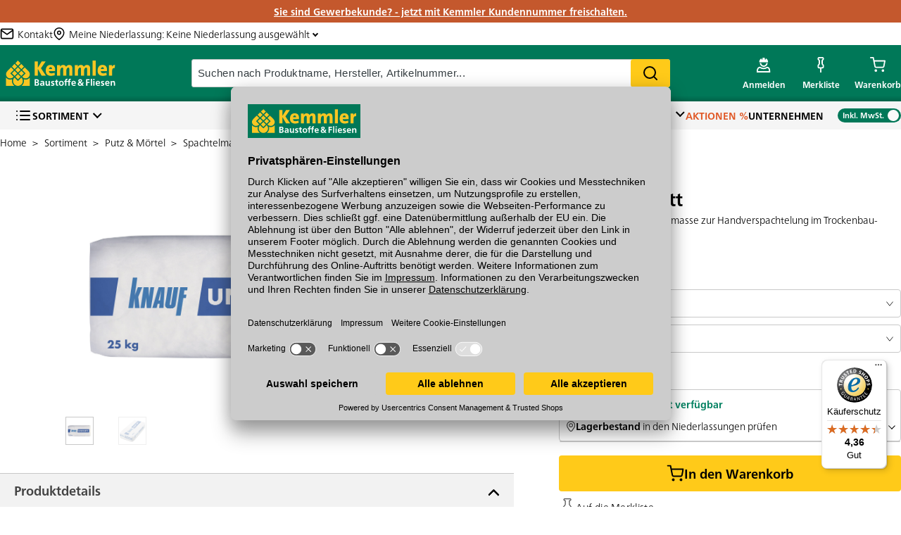

--- FILE ---
content_type: text/html
request_url: https://www.kemmler.de/sortiment/produkt/knauf-uniflott/-/25kg/3565100005
body_size: 27769
content:

        <!doctype html>
        <html lang="de" role="main">
            <head>
                <title data-react-helmet="true">Knauf Uniflott 25 kg/Sack, Gips-Spachtelmasse zur Handverspachtelung im Trockenbau-System | www.kemmler.de</title>
                <meta data-react-helmet="true" name="description" content="Knauf Uniflott 25 kg/Sack, Gips-Spachtelmasse zur Handverspachtelung im Trockenbau-System im Kemmler Online-Shop bestellen oder online reservieren und in Ihrer Filiale vor Ort abholen."/><meta data-react-helmet="true" name="robots" content="index, follow"/>
                <link data-react-helmet="true" rel="shortcut icon" href="https://www.kemmler.de/favicon.ico?v=2"/><link data-react-helmet="true" rel="canonical" href="https://www.kemmler.de/sortiment/produkt/knauf-uniflott/-/25kg/3565100005"/>
                <meta name="google-site-verification" content= />
                <meta charSet="utf-8"/>
                <meta httpEquiv="content-language" content="de"/>
                <meta name="google" content="nositelinkssearchbox" />
                <meta name="referrer" content="same-origin">
                <meta name="p:domain_verify" content=c215f02908d78cd1e5b522bb49696a9c />
                <meta name="viewport" content="width=device-width, initial-scale=1, maximum-scale=5"/>
                <meta
                    http-equiv="Content-Security-Policy"
                    content="
                    default-src 'self'
                      gap://ready file://* *
                      https://*.abtasty.com
                    ;



                    font-src 'self' 'unsafe-inline'
                      data:
                      https://netdna.bootstrapcdn.com
                      https://d3smx8fpgq4j0l.cloudfront.net
                      https://*.abtasty.com
                    ;

                    style-src 'self' 'unsafe-inline'
                    https://www.gstatic.com
                    https://marketing.velux.de
                    https://translate.googleapis.com/
                    https://translate.google.com/
                    https://widgets.trustedshops.com
                    https://cdn1.api.trustedshops.com
                    http://cdn1.api.trustedshops.com
                    https://api.eurobaustoff.de
                    https://tiger-cdn.zoovu.com/
                    https://orca-runner-assets.zoovu.com
                    https://app.usercentrics.eu/
                    https://static.hotjar.com/
                    https://static.zdassets.com/
                    https://*.abtasty.com
                    ;

                    img-src * data:
                        https://*.abtasty.com
                    ;

                    script-src 'self' 'unsafe-inline' 'unsafe-eval' blob
                    https://bat.bing.com
                    https://pagead2.googlesyndication.com
                    https://privacy-proxy.usercentrics.eu/
                    https://marketing.velux.de
                    https://translate.googleapis.com/
                    https://translate.google.com/
                    https://translate-pa.googleapis.com/
                    https://secure.pay1.de
                    https://maps.googleapis.com
                    https://vimeo.com
                    https://player.vimeo.com
                    https://www.google-analytics.com
                    https://cdn1.api.trustedshops.com
                    https://widgets.trustedshops.com
                    http://cdn1.api.trustedshops.com
                    https://www.googletagmanager.com/
                    https://api.eurobaustoff.de/
                    https://code.jquery.com/
                    https://tiger-cdn.zoovu.com/
                    https://orca-api.zoovu.com/
                    https://orca-runner-assets.zoovu.com
                    https://app.usercentrics.eu/
                    https://static.hotjar.com/
                    https://script.hotjar.com/
                    https://static.zdassets.com/
                    https://*.abtasty.com/
                    https://cdn.bunchbox.co/
                    https://data.bunchbox.co/
                    https://connect.facebook.net/
                    https://www.googleadservices.com/
                    https://www.gstatic.com
                    https://googleads.g.doubleclick.net
                    https://widget.accessgo.de
                    https://alttext-api.accessgo.de
                    https://alttext-cdn.accessgo.de
                    https://widget-config.accessgo.de
                    https://impact.axite.app
                    "
                />
                <meta name="facebook-domain-verification" content="qgakpu5grk9d4n86wmgseqf2h7rj4r" />
                <script data-tracking="remove-from-payment">window.dataLayer=window.dataLayer||[];</script>
                
                
        <!—BEGIN Usercentrics related code—>
            <link rel="preconnect" href="//app.usercentrics.eu">
            <link rel="preconnect" href="//api.usercentrics.eu">
            <link rel="preconnect" href="//privacy-proxy.usercentrics.eu">
            <link rel="preload" href="//app.usercentrics.eu/browser-ui/latest/loader.js" as="script">
            <link rel="preload" href="//privacy-proxy.usercentrics.eu/latest/uc-block.bundle.js?1764249702" as="script">

        <!—CMP script tag—>
            <script data-tracking="remove-from-payment" id="usercentrics-cmp" src="https://app.usercentrics.eu/browser-ui/latest/loader.js" data-settings-id="KpCmZjKd5" async></script>

        <!—Smart Data Protector—>
            <script data-tracking="remove-from-payment" type="application/javascript" src="https://privacy-proxy.usercentrics.eu/latest/uc-block.bundle.js?1764249702"></script>

        <!—Smart Data Protector Legacy script for older browsers—>
            <script data-tracking="remove-from-payment" type="application/javascript" src="https://privacy-proxy.usercentrics.eu/legacy/uc-block.bundle.js?1764249702"></script>

        <!—Reload on opt-in—>
        <script data-tracking="remove-from-payment">
            uc.reloadOnOptIn('S1pcEj_jZX'); // reload page on Google Maps opt-in
            uc.reloadOnOptIn('HyEX5Nidi-m'); // reload on Vimeo opt-in
            uc.reloadOnOptIn('BJz7qNsdj-7'); //reload on Youtube opt-in
        </script>

        <!—Reload on opt-out—>
        <script data-tracking="remove-from-payment">
            uc.reloadOnOptOut('S1pcEj_jZX'); // reload page on Google Maps opt-out
            uc.reloadOnOptOut('HyEX5Nidi-m'); // reload on Vimeo opt-in
            uc.reloadOnOptOut('BJz7qNsdj-7'); //reload on Youtube opt-in
        </script>

        <script data-tracking="remove-from-payment">
            uc.blockElements({
                'S1pcEj_jZX': '.maps-container', // Show google maps overlay over the element with class
            });
        </script>
        <!—END Usercentrics related code—>
    
                <script data-tracking="remove-from-payment">(function(w,d,s,l,i){w[l]=w[l]||[];w[l].push({'gtm.start':new Date().getTime(),event:'gtm.js'});var f=d.getElementsByTagName(s)[0],j=d.createElement(s),dl=l!='dataLayer'?'&l='+l:'';j.async=true;j.src='https://www.googletagmanager.com/gtm.js?id='+i+dl;f.parentNode.insertBefore(j,f);})(window,document,'script','dataLayer','GTM-PMH5SQ9');</script>
                <script
              data-tracking="remove-from-payment"
              type="text/javascript"
              src="https://try.abtasty.com/f888dbb91ee7b9ed63b030bcbd8b8871.js">
            </script>
                <script data-tracking="remove-from-payment">
                window.dataLayer=window.dataLayer||[];
                window._bb = window._bb || [];
                window._bb.push(['auto evaluation', false]);
            </script>
            <script data-tracking="remove-from-payment" defer src="//cdn.bunchbox.co/5c9a4649cb8e7b083c14a753.min.js" referrerpolicy="no-referrer-when-downgrade" ></script>
            
                <link rel="apple-touch-icon" sizes="180x180" href="/apple-touch-icon.png">
                <link rel="icon" type="image/png" href="/favicon-32x32.png" sizes="32x32">
                <link rel="icon" type="image/png" href="/favicon-16x16.png" sizes="16x16">
                <link rel="manifest" href="/manifest.json">
                <link rel="mask-icon" href="/safari-pinned-tab.svg" color="#007455">
                <meta name="theme-color" content="#007455">

                <link rel="preload" href="/fonts/FrutigerNeueLTW05-Light.woff2" as="font" type="font/woff2" crossorigin>
                <link rel="preload" href="/fonts/FrutigerNeueLTW05-Bold.woff2" as="font" type="font/woff2" crossorigin>

                <link rel="preload" as="script" href="/js/vendor.bundle.js?ad245311e7dcc6023020" integrity="sha384-UMFcq3suLZOGrcRFtVP/yt2D6ymJoTprhFtIcjDVDgjESH1Ks3jKinMrYwmmTw3X" crossorigin="anonymous"/>
<link rel="preload" as="script" href="/js/app.bundle.js?6a94cd11c90a5badc589" integrity="sha384-IL3P+poj2TVj4RvCF1LUvYyZGiAcfPPUYGZE8uWA/olmI712BsnW++3G+Wl3CSgC" crossorigin="anonymous"/>
<link rel="preload" as="script" href="/js/overview.bundle.js?5aa82589166589a1df4b" integrity="sha384-BdqSZNxqkOmTbHgeNSRnZy/z9XpA7+sbUfJ4DjtTjRlzb4awXA5xdEFade4x+r+c" crossorigin="anonymous"/>

                <link rel="preload" as="style" href="/css/app.bundle.css?6a94cd11c90a5badc589" crossorigin="anonymous"/>

                <link rel="preconnect" href="https://www.googletagmanager.com" />
                <link rel="preconnect" href="https://a.optmstr.com" />
                <link rel="preconnect" href="https://www.google-analytics.com/analytics.js" />
                <link rel="preconnect" href="https://static.hotjar.com" />
                <link rel="preconnect" href="https://api.optmstr.com" />
                <link rel="preconnect" href="https://maps.googleapis.com"/>
                <link rel="preconnect" href="https://translate.google.com" />

                <style>
                    body {
                        min-height : 100vh;
                    }

                    .container {
                        max-width: 1280px;
                        width: 100%;
                        margin-right: auto;
                        margin-left: auto;
                    }

                    .loading-container {
                        position: fixed;
                        z-index: 1000;
                        top: 0;
                        bottom: 0;
                        right: 0;
                        left: 0;
                        display: flex;
                        flex-direction: column;
                        justify-content:center;
                        align-items: center;
                    }

                    .loading-logo {
                        margin-bottom:15px;
                    }

                    .app-root {
                        visibility: hidden;
                    }
                </style>

            </head>
            <body class="platform-baustoffe">
                <noscript><iframe src="https://www.googletagmanager.com/ns.html?id=GTM-PMH5SQ9" height="0" width="0" style="display:none;visibility:hidden"></iframe></noscript>
                <div class="cordova-navbar"></div>
                <div class="header-overlay-wrap"></div>
                <div class="message-center-wrapper"></div>
                <div class="tooltip-container"></div>
                <div id="react-root"><div class="loading-container"><img class="loading-logo" src="https://www.kemmler.de/images/icons/kemmler-logo.svg" alt="Logo" style="height:50px;width:200px"/><img src="https://www.kemmler.de/images/ajax-loader.gif" alt="loader" style="height:30px;width:30px"/></div><div class="app-root  "><div class="container "><header class="header-container"><div class="header-general-wrapper header-general-desktop-wrapper "><div class="raw-html full-bleed aktionsbanner"><p><a href="https://www.kemmler.de/neues-online-konto-mit-kundennummer-erstellen/gewerbekundenkonto">Sie sind Gewerbekunde? - jetzt mit Kemmler Kundennummer freischalten.</a></p>
</div><div class="top-usp-wrapper"><a class="top-usp-wrapper-link" href="/kontakt/frage-zum-produkt" data-discover="true"><img class="header-mail-icon" aria-label="kontakt" src="https://www.kemmler.de/images/icons/icon-mail-header.svg" alt="mail" width="20px" height="20px"/><span class="header-mail-title">Kontakt</span></a><button class="niederlassungen-button "><span class="niederlassungen-main-branch"><img class="header-map-pin-icon" src="https://www.kemmler.de/images/icons/icon-pin-header.svg" alt="pin" width="20px" height="20px"/><span class="main-branch-title">Meine Niederlassung<!-- -->: <!-- -->Keine Niederlassung ausgewählt</span></span><span class="chevron "></span></button></div><div class="header-general-desktop-container  "><div class="header-general-desktop full-bleed"><a href="/" class="logo-container"><img aria-label="home" alt="logo" class="brand-logo " src="https://www.kemmler.de/images/icons/kemmler-logo-header.svg" width="145" height="40"/></a><div class="search-bar  "><div class="search-bar-input"><input type="text" aria-label="suche" class="search-bar-typeahead-input" placeholder="Suchen nach Produktname, Hersteller, Artikelnummer..." spellcheck="false" value=""/><button class="custom-button yellow search-bar-button" type="button">Search</button></div></div><ul class="icon-nav icon-nav-desktop"><li class="icon-nav-item icon-nav-item-sortiment"><a aria-label="account menu" class="icon-nav-item-link" href="/sortiment" data-discover="true"><span class="icon-nav-item-icon"></span></a><ul class="sortiment-menu-dropdown"></ul></li><li class="icon-nav-item icon-nav-item-account  "><button type="button" aria-label="account menu" class="icon-nav-item-link"><span class="icon-nav-item-icon"></span><span class="icon-nav-item-label">Anmelden</span></button></li><li class="icon-nav-item icon-nav-item-wishlist "><a class="icon-nav-item-link" href="/merkliste" data-discover="true"><span class="icon-nav-item-icon"></span><span class="icon-nav-item-label">Merkliste</span></a></li><li class="icon-nav-item icon-nav-item-cart  " aria-hidden="true"><button class="icon-nav-item-link"><span class="icon-nav-item-icon"></span><span class="icon-nav-item-label tap-fix">Warenkorb</span></button><div><div data-test="minicart" class="minicart"><header><p>Mein Warenkorb</p></header><div class="minicart-items-section"></div><div class="interactions-section"><div class="total-price"><p>Gesamtsumme<!-- --> <span>inkl. MwSt.</span></p><span> <!-- -->€</span></div><button class="custom-button yellow checkout-button" type="button">Zur Kasse</button><button class="custom-button white cart-button" type="button">&gt;<!-- --> <!-- -->Zum Warenkorb</button></div></div></div></li></ul></div></div><div class="desktop-nav full-bleed"><div class="desktop-nav-menus "><div class=" desktop-nav-sortiments"><button class="nav-sortiment-button new-chevron"><span class="hamburger-menu-logo"></span>Sortiment</button></div><nav class="desktop-nav-platform-specific"><li class=" desktop-nav-li"><button type="button" class="desktop-nav-link new-chevron ">Kemmler Service</button></li><li class=" desktop-nav-li"><button type="button" class="desktop-nav-link new-chevron ">Themenwelten</button></li><li class=" desktop-nav-li"><button type="button" class="desktop-nav-link   sale-color">Aktionen %</button></li><li class=" desktop-nav-li"><button type="button" class="desktop-nav-link  ">Unternehmen</button></li></nav><div class="toggle-container toggle-checked"><div class="toggle-box"><div class="toggle-check"><span>Inkl. MwSt.</span></div><div class="toggle-uncheck"><span>Exkl. MwSt.</span></div><div class="toggle-circle"></div></div></div></div></div></div></header><div class="main-content"><div><div class="transition-container"><div class="transition fade"><div class="breadcrumbs"><a class="breadcrumb" href="/" data-discover="true"><span>Home</span></a><a class="breadcrumb" href="/sortiment" data-discover="true"><span>Sortiment</span></a><a class="breadcrumb" href="/sortiment/putz-und-moertel" data-discover="true"><span>Putz &amp; Mörtel</span></a><a class="breadcrumb" href="/sortiment/putz-und-moertel/spachtelmasse" data-discover="true"><span>Spachtelmasse</span></a></div><article class="product-details-container"><div class="product-details-image product-details-image-null"><div class="product-detail-image"><div class="image-wrapper"><img class="shadow null" src="https://assets.kemmler.de/product_image/167208/original/knauf-uniflott-25kg-.jpg?b8fc076198" alt="Knauf Uniflott" width="250" height="140"/></div><button class="enlarge-img-btn"><img src="https://www.kemmler.de/images/icons/enlarge.svg" alt="Enlarge image"/></button></div><div class="thumbnails-slider-wrapper"><div class="thumbnails-slider-container" style="transform:translateX(0%);transition:transform 500ms ease;justify-content:center"><div class="thumbnail-slide slide-active" style="max-width:25%;flex:1 0 25%"><div class="thumbnail-img-container"><img src="https://assets.kemmler.de/product_image/167208/shop/detail/knauf-uniflott-25kg-.jpg?b8fc076198" alt="product" class="thumbnail-img" width="40" height="40"/></div></div><div class="thumbnail-slide " style="max-width:25%;flex:1 0 25%"><div class="thumbnail-img-container"><img src="https://assets.kemmler.de/product_image/454743/shop/detail/knauf-uniflott-25kg-.jpg?c30e6ef08e" alt="product" class="thumbnail-img" width="40" height="40"/></div></div></div></div></div><div class="product-interactions"><div class="product-infos"><div class="review-sticker"><span class="rating-stars" style="width:60px;height:12px"><div class="stars-bar"><div class="star"></div><div class="star"></div><div class="star"></div><div class="star"></div><div class="star"></div></div><div class="full-bar" style="width:60px"></div><div class="empty-bar" style="width:0px"></div></span>(<span>5</span>)</div><h1 class="teaser-spacing">Knauf Uniflott</h1><p class="product-subtitles">25 kg/Sack, Gips-Spachtelmasse zur Handverspachtelung im Trockenbau-System</p></div><div class="product-prices" data-test="product-prices"><span><img class="fallback-loader" src="https://www.kemmler.de/images/image-loader.gif" alt="loader" width="35" height="15"/></span></div><div class="product-cart-interactions"><div class="cart-interactions-wrapper"><div class="variant-selector"><div class="variant-selector-cloud"><select class="variant-dropdown"><option value="/sortiment/produkt/knauf-uniflott/-/25kg/3565100005" selected="">25 kg</option><option value="/sortiment/produkt/knauf-uniflott/-/5kg/3565100004">5 kg</option><option value="/sortiment/produkt/knauf-uniflott-impraegniert/-/5kg-impraegniert/3565100007">5 kg - imprägniert</option></select></div></div><div class="quantity-picker-container"><div class="product-cart-interactions-container  "><div class="quantity-picker"><button class="minus grey-btn" type="button" data-testid="decrement-button">−</button><input type="number" aria-label="quantity picker" data-testid="quantity-input" value="1"/><button class="plus " type="button" data-testid="increment-button">+</button></div><select class="bundle-selector" aria-label="bundle selector"><option value="10">Paletten</option><option value="52" selected="">Säcke</option><option value="19">Kg</option></select><button class="custom-button yellow button-add-to-cart-sticky " type="button" data-test="button-add-to-cart"><i class="icon-cart"></i></button></div><img class="fallback-loader" src="https://www.kemmler.de/images/image-loader.gif" alt="loader" width="35" height="15"/></div><div class="stock-details-wrapper"><div class="stock-info-container"><div class="stock-container"><div class="circle green"></div><div class="stock-details">Auf Lager</div></div><p class="in-stock">Sofort verfügbar</p></div><div class="check-stock-container "><button class="check-stock-level-header new-chevron"><img src="https://www.kemmler.de/images/icons/icon-map-pin.svg" alt="pin" width="13px" height="16px"/><p><strong>Lagerbestand</strong> in den Niederlassungen prüfen</p></button><div class="stock-overlay "><div class="branches-stocks"><div class="overlay-header-container"><div class="overlay-header"><strong>NIEDERLASSUNGEN</strong></div><button class="overlay-close-button"><img src="https://www.kemmler.de/images/icons/closing-x.svg" alt="closing-x" width="15px" height="15px"/></button></div><div class="usp-row overlay"><div class="usp-icon-container"><img src="https://www.kemmler.de//images/icons/house-icon.svg" alt="/images/icons/house-icon.svg" width="20" height="20"/></div><p>Online kaufen &<strong> kostenlos </strong>in der Niederlassung abholen</p></div><div class="branches-stocks"></div></div></div></div></div><button class="custom-button yellow button-add-to-cart  has-icon" type="button" data-test="button-add-to-cart"><img src="https://www.kemmler.de/images/icons/cart-icon-black.svg" alt="Cart icon"/>In den Warenkorb</button><div class="sample-links-and-cordova-share"><div class="wishlist-sample-links"><button class="wishlist-link link"><img class="header-map-pin-icon" src="https://www.kemmler.de/images/icons/icon-pin.svg" alt="pin" width="20px" height="20px"/><p>Auf die Merkliste</p></button><div class="print-and-ids-btns-container"></div></div></div></div></div></div><div class="accordion-section"><div class="accordion-container "><button class="accordion-title new-chevron open" aria-expanded="true" aria-controls="accordion-body">Produktdetails</button><div class="accordion-content open"><div class="accordion-body   " style="max-height:none"><ul class="product-details-list"><div class="manufacturing-details-container"><div class="manufacturing-details"><div class="product-number"><p class="title">Artikelnummer<!-- -->:</p> <!-- -->3565100005</div><div class="product-manufacturer"><p class="title">Hersteller:</p> <!-- -->KNAUF<img class="manufacturer-logo" src="https://www.kemmler.de/products/manufacturer_logos/229003.png" alt="logo" width="125" height="70"/></div></div></div><div class="product-details-description"><body>
 <p><span><h2>Knauf Uniflott – Hochwertige Gips-Spachtelmasse für den Trockenbau</h2><br><p>Knauf Uniflott ist die ideale Lösung für die Handverspachtelung im Trockenbau-System. Diese hochwertige Gips-Spachtelmasse überzeugt durch ihre besondere Zusammensetzung und vielseitige Anwendungsmöglichkeiten.</p><br><p><strong>Produkteigenschaften:</strong></p><br><li>Inhalt: 25 kg Sack – für umfassende Projekte geeignet.</li><br><li>Geringer Trocknungsschwund – sorgt für gleichmäßige Ergebnisse.</li><br><li>Hohe Risssicherheit – garantiert langlebige Spachtelergebnisse.</li><br><li>Leichtgängige Verarbeitung – bietet eine sahnig-steife, geschmeidige Konsistenz.</li><br><li>Schnelle Festigkeitsentwicklung – optimal für zügiges Arbeiten.</li><br><li>Schnelle Austrocknung – ermöglicht eine rasche Weiterverarbeitung.</li><br><li>Leicht schleifbar – kompatibel mit Knauf Abranet® Schleifgitter für perfekte Oberflächen.</li><br><li>Einfaches Reinigen – Werkzeuge und Gefäße lassen sich mühelos säubern.</li><br><p><strong>Fazit:</strong> Mit Knauf Uniflott entscheiden Sie sich für ein leistungsstarkes Spachtelmaterial, das Ihnen höchste Qualität und Benutzerfreundlichkeit bietet. Ideal für Profis und Hobbyhandwerker, die Wert auf perfekte Ergebnisse legen. Vertrauen Sie auf Knauf Uniflott für Ihre nächsten Trockenbauprojekte!</p></span></p><p><span> </span></p></body></div></ul></div></div></div><div class="accordion-container tab-details" data-test="details"><button class="accordion-title new-chevron " aria-expanded="false" aria-controls="accordion-body">Gewicht &amp; techn. Daten</button><div class="accordion-content "><div class="accordion-body tab-details  " style="max-height:none"><div class="technical-details-wrapper"><div class="km-padding"></div><div class="km-padding"></div><div class="km-padding"></div><div class="km-padding"></div><div class="km-padding"></div></div><div class="hazard-warnings-details"></div></div></div></div><div class="accordion-container tab-datasheet" data-test="datasheet"><button class="accordion-title new-chevron " aria-expanded="false" aria-controls="accordion-body">Datenblätter</button><div class="accordion-content "><div class="accordion-body tab-datasheet  " style="max-height:none"><div><div class="clearfix"><a class="link pull-left" title="data-sheet" href="https://assets.kemmler.de/technical_datasheet/t4003982019905.pdf?6b18034886" target="_blank" rel="noopener noreferrer" draggable="false"><i class="fa fa-angle-right"></i><span> Technisches Merkblatt</span></a></div><div class="clearfix"><a class="link pull-left" title="saftey-datasheet" href="https://assets.kemmler.de/safety_datasheet/s4003982019905.pdf?1eab4ee33e" target="_blank" rel="noopener noreferrer" draggable="false"><i class="fa fa-angle-right"></i><span> Merkblatt zur Sicherheit</span></a></div></div></div></div></div><div class="accordion-container tab-stock" data-test="stock"><button class="accordion-title new-chevron " aria-expanded="false" aria-controls="accordion-body">Lagerbestand</button><div class="accordion-content "><div class="accordion-body tab-stock  " style="max-height:none"><span></span></div></div></div><div class="accordion-container tab-questions" data-test="questions"><button class="accordion-title new-chevron " aria-expanded="false" aria-controls="accordion-body">Fragen zum Produkt</button><div class="accordion-content "><div class="accordion-body tab-questions  " style="max-height:none"><div class="tab-questions-content"><p>Sie haben Fragen zu diesem Produkt? Nutzen Sie den folgenden Link um direkt zum Kontaktformular weitergeleitet zu werden. Wir werden Ihre Anfrage schnellstmöglich bearbeiten.</p><span class="link"><p>&gt; Fragen zum Produkt</p></span></div></div></div></div></div><div class="product-details-accessories"><h3 class="product-accessories-title">Passend für diesen Artikel</h3></div></article><div class="trends-rotator" data-test="related"><h3 class="carousel-products-headline">Ähnliche Produkte</h3><div class="product-slider-wrapper"><button class="slider-btn slider-btn-right new-chevron" aria-label="Move to next slide"></button><div class="width-wrapper "><div class="product-slider-container" style="transition:transform 500ms ease;transform:translateX(0%)"><div data-index="10415525" class="product-slider-item"><a href="/sortiment/produkt/siniat-gipskartonplatte-lagyp/-/lagyp-gkb/3530100081" data-discover="true"><div class="carousel-product-box"><div class="image-box"><img class="shadow null" alt="SINIAT Gipskartonplatte LaGyp (LaGyp - GKB) " src="https://assets.kemmler.de/product_image/532427/shop/list/siniat-gipskartonplatte-lagyp-lagyp-gkb-.jpg?fa30a31909" loading="lazy" draggable="false" width="160" height="160"/></div><div class="product-box-review-sticker review-sticker"></div><div class="product-details"><strong style="-webkit-line-clamp:2" class="ellipsis-text product-title">SINIAT Gipskartonplatte LaGyp</strong><span style="-webkit-line-clamp:2" class="ellipsis-text product-subtitle">2000x1250x12,5 mm, HRAK</span></div><div class="product-pricing"><span><img class="fallback-loader" src="https://www.kemmler.de/images/image-loader.gif" alt="loader" width="35" height="15"/></span></div><div class="product-footer"><div class="carousel-product-box-variants"><button class="custom-button yellow carousel-product-box-btn" type="button">Zum Produkt</button><span class="km-button-variants">In 2 Varianten</span></div><div class="carousel-product-box-stock"><strong>Sofort verfügbar</strong></div></div></div></a></div><div data-index="10416031" class="product-slider-item"><a href="/sortiment/produkt/rigips-vario-fugenspachtel/-/25kg-sack/3565100015" data-discover="true"><div class="carousel-product-box"><div class="image-box"><img class="shadow null" alt="Rigips Vario Fugenspachtel 25 kg/Sack " src="https://assets.kemmler.de/product_image/120209/shop/list/rigips-vario-fugenspachtel-25kg-sack-.jpg?73f926d975" loading="lazy" draggable="false" width="160" height="160"/></div><div class="product-box-review-sticker review-sticker"></div><div class="product-details"><strong style="-webkit-line-clamp:2" class="ellipsis-text product-title">Rigips Vario Fugenspachtel</strong><span style="-webkit-line-clamp:2" class="ellipsis-text product-subtitle">25 kg / Sack</span></div><div class="product-pricing"><span><img class="fallback-loader" src="https://www.kemmler.de/images/image-loader.gif" alt="loader" width="35" height="15"/></span></div><div class="product-footer"><div class="carousel-product-box-variants"><button class="custom-button yellow carousel-product-box-btn" type="button">Zum Produkt</button></div><div class="carousel-product-box-stock"><strong>Sofort verfügbar</strong></div></div></div></a></div><div data-index="10415957" class="product-slider-item"><a href="/sortiment/produkt/siniat-pallas-fill-fugenspachtel/-/-/3565100018" data-discover="true"><div class="carousel-product-box"><div class="image-box"><img class="shadow null" alt="Siniat Pallas fill Fugenspachtel  " src="https://assets.kemmler.de/product_image/123607/shop/list/siniat-pallas-fill-fugenspachtel--.jpg?1d31bf4bd7" loading="lazy" draggable="false" width="160" height="160"/></div><div class="product-box-review-sticker review-sticker"></div><div class="product-details"><strong style="-webkit-line-clamp:2" class="ellipsis-text product-title">Siniat Pallas fill Fugenspachtel</strong><span style="-webkit-line-clamp:2" class="ellipsis-text product-subtitle">25 kg/Sack</span></div><div class="product-pricing"><span><img class="fallback-loader" src="https://www.kemmler.de/images/image-loader.gif" alt="loader" width="35" height="15"/></span></div><div class="product-footer"><div class="carousel-product-box-variants"><button class="custom-button yellow carousel-product-box-btn" type="button">Zum Produkt</button></div><div class="carousel-product-box-stock"><strong>Sofort verfügbar</strong></div></div></div></a></div><div data-index="10417772" class="product-slider-item"><a href="/sortiment/produkt/ardex-a-828-gipsspachtel/-/25kg-sack/3565100029" data-discover="true"><div class="carousel-product-box"><div class="image-box"><img class="shadow null" alt="ARDEX A 828 Gipsspachtel 25 kg/Sack " src="https://assets.kemmler.de/product_image/388992/shop/list/ardex-a-828-gipsspachtel-25kg-sack-.jpg?b6be0de6ea" loading="lazy" draggable="false" width="160" height="160"/></div><div class="product-box-review-sticker review-sticker"></div><div class="product-details"><strong style="-webkit-line-clamp:2" class="ellipsis-text product-title">ARDEX A 828 Gipsspachtel</strong><span style="-webkit-line-clamp:2" class="ellipsis-text product-subtitle">Wandfüller, weiß, 25 kg/Sack</span></div><div class="product-pricing"><span><img class="fallback-loader" src="https://www.kemmler.de/images/image-loader.gif" alt="loader" width="35" height="15"/></span></div><div class="product-footer"><div class="carousel-product-box-variants"><button class="custom-button yellow carousel-product-box-btn" type="button">Zum Produkt</button><span class="km-button-variants">In 2 Varianten</span></div><div class="carousel-product-box-stock"><strong>Sofort verfügbar</strong></div></div></div></a></div><div data-index="10436279" class="product-slider-item"><a href="/sortiment/produkt/knauf-perlfix/-/-/3565150001" data-discover="true"><div class="carousel-product-box"><div class="image-box"><img class="shadow null" alt="Knauf Perlfix  " src="https://assets.kemmler.de/product_image/430624/shop/list/knauf-perlfix--.jpg?190f34639e" loading="lazy" draggable="false" width="160" height="160"/></div><div class="product-box-review-sticker review-sticker"><span class="rating-stars" style="width:60px;height:12px"><div class="stars-bar"><div class="star"></div><div class="star"></div><div class="star"></div><div class="star"></div><div class="star"></div></div><div class="full-bar" style="width:60px"></div><div class="empty-bar" style="width:0px"></div></span>(<span>1</span>)</div><div class="product-details"><strong style="-webkit-line-clamp:2" class="ellipsis-text product-title">Knauf Perlfix</strong><span style="-webkit-line-clamp:2" class="ellipsis-text product-subtitle">30 kg/sack, Ansetzgips für Trockenputz</span></div><div class="product-pricing"><span><img class="fallback-loader" src="https://www.kemmler.de/images/image-loader.gif" alt="loader" width="35" height="15"/></span></div><div class="product-footer"><div class="carousel-product-box-variants"><button class="custom-button yellow carousel-product-box-btn" type="button">Zum Produkt</button></div><div class="carousel-product-box-stock"><strong>Sofort verfügbar</strong></div></div></div></a></div><div data-index="10416583" class="product-slider-item"><a href="/sortiment/produkt/glasfaserfugenstreifen/-/-/3590200003" data-discover="true"><div class="carousel-product-box"><div class="image-box"><img class="shadow null" alt="Glasfaserfugenstreifen  " src="https://assets.kemmler.de/product_image/146730/shop/list/glasfaserfugenstreifen--.jpg?7e7e7c0a80" loading="lazy" draggable="false" width="160" height="160"/></div><div class="product-box-review-sticker review-sticker"></div><div class="product-details"><strong style="-webkit-line-clamp:2" class="ellipsis-text product-title">Glasfaserfugenstreifen</strong><span style="-webkit-line-clamp:2" class="ellipsis-text product-subtitle">50 mm x 25 m/Rolle</span></div><div class="product-pricing"><span><img class="fallback-loader" src="https://www.kemmler.de/images/image-loader.gif" alt="loader" width="35" height="15"/></span></div><div class="product-footer"><div class="carousel-product-box-variants"><button class="custom-button yellow carousel-product-box-btn" type="button">Zum Produkt</button></div><div class="carousel-product-box-stock"><strong>Sofort verfügbar</strong></div></div></div></a></div><div data-index="10416585" class="product-slider-item"><a href="/sortiment/produkt/kettinger-selbstklebender-gitterstreifen-skg90/-/-/3590200005" data-discover="true"><div class="carousel-product-box"><div class="image-box"><img class="shadow null" alt="Kettinger Selbstklebender Gitterstreifen SKG90  " src="https://assets.kemmler.de/product_image/129388/shop/list/kettinger-selbstklebender-gitterstreifen-skg90--.jpg?3d5114c96b" loading="lazy" draggable="false" width="160" height="160"/></div><div class="product-box-review-sticker review-sticker"></div><div class="product-details"><strong style="-webkit-line-clamp:2" class="ellipsis-text product-title">Kettinger Selbstklebender Gitterstreifen SKG90</strong><span style="-webkit-line-clamp:2" class="ellipsis-text product-subtitle">50x90000 mm Rolle</span></div><div class="product-pricing"><span><img class="fallback-loader" src="https://www.kemmler.de/images/image-loader.gif" alt="loader" width="35" height="15"/></span></div><div class="product-footer"><div class="carousel-product-box-variants"><button class="custom-button yellow carousel-product-box-btn" type="button">Zum Produkt</button></div><div class="carousel-product-box-stock"><strong>Sofort verfügbar</strong></div></div></div></a></div><div data-index="10587646" class="product-slider-item"><a href="/sortiment/produkt/kemmler-gipsplattenschrauben/3-9x25mm/doppelganggewinde/3555100109" data-discover="true"><div class="carousel-product-box"><div class="image-box"><img class="shadow null" alt="Kemmler Gipsplattenschrauben Doppelganggewinde 3,9 x 25 mm" src="https://assets.kemmler.de/product_image/442736/shop/list/kemmler-gipsplattenschrauben-doppelganggewinde-3-9x25mm.jpg?7ceda33fbd" loading="lazy" draggable="false" width="160" height="160"/></div><div class="product-box-review-sticker review-sticker"></div><div class="product-details"><strong style="-webkit-line-clamp:2" class="ellipsis-text product-title">Kemmler Gipsplattenschrauben</strong><span style="-webkit-line-clamp:2" class="ellipsis-text product-subtitle">Ø 3,9x25 mm, mit Doppelganggewinde, 1000 Stück/Packung</span></div><div class="product-pricing"><span><img class="fallback-loader" src="https://www.kemmler.de/images/image-loader.gif" alt="loader" width="35" height="15"/></span></div><div class="product-footer"><div class="carousel-product-box-variants"><button class="custom-button yellow carousel-product-box-btn" type="button">Zum Produkt</button></div><div class="carousel-product-box-stock"><strong>Sofort verfügbar</strong></div></div></div></a></div></div></div></div></div><div class="row product-ratings"><div class="tab-selector"><div class="tab-selector-btn"><button class="tab-link tab-0 active" id="Bewertungen">Bewertungen</button></div><div class="tabs-content"><div class="tab-content ratings active clearfix"><div class="product-reviews notranslate"><p class="review-count">Dieses Produkt wurde schon von 5 Kunden bewertet.</p><button class="custom-button yellow review-now-button" type="button">Produkt jetzt bewerten</button><p class="filter-label">Bewertungen Filtern</p><div class="dropdown-selector"><button class="dropdown-activator"><span>Filter Nach:</span><span class="chevron closed"></span></button><ul class="dropdown-content closed"><li class="selectable"><span class="rating-stars" style="width:60px;height:12px"><div class="stars-bar"><div class="star"></div><div class="star"></div><div class="star"></div><div class="star"></div><div class="star"></div></div><div class="full-bar" style="width:60px"></div><div class="empty-bar" style="width:0px"></div></span><span> (<!-- -->5<!-- -->) </span></li><li class="unavailable"><span class="rating-stars" style="width:60px;height:12px"><div class="stars-bar"><div class="star"></div><div class="star"></div><div class="star"></div><div class="star"></div><div class="star"></div></div><div class="full-bar" style="width:48px"></div><div class="empty-bar" style="width:12px"></div></span><span> (<!-- -->0<!-- -->) </span></li><li class="unavailable"><span class="rating-stars" style="width:60px;height:12px"><div class="stars-bar"><div class="star"></div><div class="star"></div><div class="star"></div><div class="star"></div><div class="star"></div></div><div class="full-bar" style="width:36px"></div><div class="empty-bar" style="width:24px"></div></span><span> (<!-- -->0<!-- -->) </span></li><li class="unavailable"><span class="rating-stars" style="width:60px;height:12px"><div class="stars-bar"><div class="star"></div><div class="star"></div><div class="star"></div><div class="star"></div><div class="star"></div></div><div class="full-bar" style="width:24px"></div><div class="empty-bar" style="width:36px"></div></span><span> (<!-- -->0<!-- -->) </span></li><li class="unavailable"><span class="rating-stars" style="width:60px;height:12px"><div class="stars-bar"><div class="star"></div><div class="star"></div><div class="star"></div><div class="star"></div><div class="star"></div></div><div class="full-bar" style="width:12px"></div><div class="empty-bar" style="width:48px"></div></span><span> (<!-- -->0<!-- -->) </span></li><li class="selectable"><span>Alle anzeigen</span><span> (<!-- -->5<!-- -->) </span></li></ul></div><div class="pagination-items-wrapper"><div class="review"><span class="date"> <!-- -->02.07.2023<!-- --> </span><span class="rating-stars" style="width:60px;height:12px"><div class="stars-bar"><div class="star"></div><div class="star"></div><div class="star"></div><div class="star"></div><div class="star"></div></div><div class="full-bar" style="width:60px"></div><div class="empty-bar" style="width:0px"></div></span><p class="review-content"></p></div><div class="review"><span class="date"> <!-- -->28.11.2022<!-- --> </span><span class="rating-stars" style="width:60px;height:12px"><div class="stars-bar"><div class="star"></div><div class="star"></div><div class="star"></div><div class="star"></div><div class="star"></div></div><div class="full-bar" style="width:60px"></div><div class="empty-bar" style="width:0px"></div></span><p class="review-content"></p></div><div class="review"><span class="date"> <!-- -->24.10.2022<!-- --> </span><span class="rating-stars" style="width:60px;height:12px"><div class="stars-bar"><div class="star"></div><div class="star"></div><div class="star"></div><div class="star"></div><div class="star"></div></div><div class="full-bar" style="width:60px"></div><div class="empty-bar" style="width:0px"></div></span><p class="review-content">Top Lieferung 2 mal schon bestellt und war immer nach 1-3 Tagen da. Ich konnte keine Fehler oder Mängel am Material feststellen bin aber auch kein Profi. Preislich viel besser als im Baumarkt 6 Euro pro Sack gespart. Gern bestelle ich wieder hier.</p></div><div class="review"><span class="date"> <!-- -->03.12.2021<!-- --> </span><span class="rating-stars" style="width:60px;height:12px"><div class="stars-bar"><div class="star"></div><div class="star"></div><div class="star"></div><div class="star"></div><div class="star"></div></div><div class="full-bar" style="width:60px"></div><div class="empty-bar" style="width:0px"></div></span><p class="review-content">Sehr gute Qualität würde wieder kaufen!</p></div><div class="review"><span class="date"> <!-- -->10.03.2021<!-- --> </span><span class="rating-stars" style="width:60px;height:12px"><div class="stars-bar"><div class="star"></div><div class="star"></div><div class="star"></div><div class="star"></div><div class="star"></div></div><div class="full-bar" style="width:60px"></div><div class="empty-bar" style="width:0px"></div></span><p class="review-content">Gute Ware zu gutem Preis!</p></div></div></div></div></div></div></div><div class="row emo-testimonial"><div class="emo-image"><img src="https://www.kemmler.de/images/customer-support-man.png" alt="" width="50" height="50"/></div><div class="emo-text"><p class="emo-text-title">Das sagen unsere Experten:</p><p>Knauf Uniflott ist ein pulverförmiges Material, das auf einer Spezialgipsbasis aufgebaut, kunststoffmodifiziert und dank mineralischer Füllstoffe und Stellmittel perfekt auf seine Anwendungsbereiche abgestimmt ist. Dazu gehört beispielsweise die Handverspachtelung von Knauf-Platten oder Verbundplatten mit halbrunden oder halbrund-abgeflachten Kanten ohne Bewehrungsstreifen an den kartonummantelten Kanten. Knauf Uniflott ist knollenfrei anmischbar und besonders leicht zu verspachteln. Außerdem zeichnet sich das Produkt durch sein hohes Wasserrückhaltevermögen aus.</p></div></div></div></div></div></div><footer class="footer full-bleed"><div class="newsletter-wrap full-bleed"><div class="newsletter"><h5 class="newsletter-title">Bleiben Sie dran. Jetzt unseren kostenlosen Newsletter abonnieren!</h5><p class="newsletter-text">Abonnieren Sie jetzt unseren kostenlosen Newsletter und erhalten Sie bei Ihrer nächsten Bestellung 10€ Sofort-Rabatt.*</p><a class="newsletter-btn custom-button yellow" title="" href="https://us7.list-manage.com/subscribe?u=1c7a6505b436f3f231d868003&amp;id=4a0a2d28d0" target="_blank" rel="noopener noreferrer" draggable="false">Hier schnell unseren Newsletter abonnieren</a><p class="newsletter-bottom">*einlösbar ab einem Warenwert von 200€</p></div></div><div class="sitemap columns-6 "><div class="flex-column column-0"><button>Bestellung<span class="v-icon">v</span></button><ul><li><a title="" class=" " href="/service/versand-lieferung" data-discover="true">Versand und Lieferung</a></li><li><a title="" class=" " href="/service/ruecksendehinweise" data-discover="true">Rücksendehinweise</a></li><li><a title="" class=" " href="/service/bezahlung" data-discover="true">Bezahlung</a></li></ul></div><div class="flex-column column-1"><button>Hilfe &amp; Kontakt<span class="v-icon">v</span></button><ul><li><a title="" class=" " href="/niederlassungen" data-discover="true">Niederlassungen</a></li><li><a title="" class=" " href="/service/faq" data-discover="true">FAQ</a></li><li><a title="" class=" " href="/service/kontakt" data-discover="true">Kontakt</a></li></ul></div><div class="flex-column column-2"><button>Service &amp; Tipps<span class="v-icon">v</span></button><ul><li><a title="" class=" " href="/ueber-uns/kemmler-service" data-discover="true">Kemmler Service</a></li><li><a title="" class=" " href="/service/downloads" data-discover="true">Downloads</a></li><li><a title="" class=" " href="/themenwelten/expertentipps" data-discover="true">Expertentipps</a></li><li><a title="" class=" " href="/themenwelten/inspiration" data-discover="true">Inspiration</a></li></ul></div><div class="flex-column column-3"><button>Über uns<span class="v-icon">v</span></button><ul><li><a title="" class=" " href="/ueber-uns/unternehmensportrait-kemmler" data-discover="true">Unternehmensportrait Kemmler</a></li><li><a class="" title="" href="https://karriere.kemmler.de/de" target="_blank" rel="noopener noreferrer" draggable="false">Karriere</a></li><li><a title="" class=" " href="/ueber-uns/agb-datenschutzerklaerung" data-discover="true">AGB</a></li><li><a title="" class=" " href="/einkauf" data-discover="true">Lieferanten</a></li></ul></div><div class="flex-column column-4"><button>Rechtliches<span class="v-icon">v</span></button><ul><li><a title="" class=" " href="/datenschutzerklaerung" data-discover="true">Datenschutzerklärung</a></li><li><a title="" class=" " href="/impressum" data-discover="true">Impressum</a></li><li><a title="" class=" " href="/sitemap" data-discover="true">Sitemap</a></li><li><a title="" class=" " href="/infos-zu-produktbewertungen" data-discover="true">Infos zu Produktbewertungen</a></li><li><a href="#uc-central-modal-show">Cookie-Einstellungen bearbeiten</a></li></ul></div><div class="flex-column column-5"><button>Kemmler Familie<span class="v-icon">v</span></button><ul><li><a class="" title="" href="https://www.fliesen-kemmler.de" target="_blank" rel="noopener noreferrer" draggable="false">Fliesen: Kemmler</a></li><li><a class="" title="" href="https://www.kemmler-garage.de" target="_blank" rel="noopener noreferrer" draggable="false">Kemmler-Garage</a></li><li><a class="" title="" href="https://www.beton-kemmler.de" target="_blank" rel="noopener noreferrer" draggable="false">Beton-Kemmler</a></li><li><a class="" title="" href="https://www.kemtec.de/de/" target="_blank" rel="noopener noreferrer" draggable="false">KemTec</a></li><li><a class="" title="" href="https://www.kemmlit.de/" target="_blank" rel="noopener noreferrer" draggable="false">KEMMLIT</a></li></ul></div></div><div class="partners-footer"><div class="footer-column"><div class="payment-methods-section"><p class="footer-section-title">Unsere Zahlungsarten</p><ul class="partner-logos"><li><a href="/service/bezahlung" data-discover="true"><img alt="visa" src="https://www.kemmler.de/images/icon-visa.svg" loading="lazy" class="logo-visa" width="50" height="35"/></a></li><li><a href="/service/bezahlung" data-discover="true"><img alt="mastercard" src="https://www.kemmler.de/images/icon-mastercard.svg" loading="lazy" class="logo-mastercard" width="50" height="35"/></a></li><li><a href="/service/bezahlung" data-discover="true"><img alt="paypal" src="https://www.kemmler.de/images/icon-paypal.svg" loading="lazy" class="logo-paypal" width="50" height="35"/></a></li><li><a href="/service/bezahlung" data-discover="true"><img alt="klarna" src="https://www.kemmler.de/images/icon-klarna.svg" loading="lazy" class="logo-klarna" width="50" height="35"/></a></li><li><a href="/service/bezahlung" data-discover="true"><img alt="vorkasse" src="https://www.kemmler.de/images/icon-vorkasse.svg" loading="lazy" class="logo-vorkasse" width="50" height="35"/></a></li><li><a href="/service/bezahlung" data-discover="true"><img alt="zahlungvorot" src="https://www.kemmler.de/images/icon-zahlungvorot.svg" loading="lazy" class="logo-zahlungvorot" width="50" height="35"/></a></li><li><a href="/service/bezahlung" data-discover="true"><img alt="rechnung" src="https://www.kemmler.de/images/icon-rechnung.svg" loading="lazy" class="logo-rechnung" width="50" height="35"/></a></li></ul></div><div class="delivery-methods-section"><p class="footer-section-title">Unsere Versandoptionen</p><ul class="partner-logos"><li><a href="/service/versand-lieferung" data-discover="true"><img alt="spedition" src="https://www.kemmler.de/images/icon-spedition.svg" loading="lazy" class="logo-spedition" width="50" height="35"/></a></li><li><a href="/service/versand-lieferung" data-discover="true"><img alt="ups" src="https://www.kemmler.de/images/icon-ups.svg" loading="lazy" class="logo-ups" width="50" height="35"/></a></li><li><a href="/service/versand-lieferung" data-discover="true"><img alt="abholung" src="https://www.kemmler.de/images/icon-abholung.svg" loading="lazy" class="logo-abholung" width="50" height="35"/></a></li></ul></div></div><div class="footer-column"><div class="language-section"></div><div class="app-store-section"><p class="footer-section-title">Hier gibt&#x27;s die kostenlose App</p><div class="stores-icons-container"><a class="apple-app-store-link" title="" href="https://apps.apple.com/de/app/kemmler/id867567143?mt=8" target="_blank" rel="noopener noreferrer" draggable="false"><img src="https://www.kemmler.de/images/icons/footer/badge-lrg.svg" loading="lazy" alt="Laden im App Store" width="120" height="50"/></a><a class="google-play-link" title="" href="https://play.google.com/store/apps/details?id=de.kemmler.baustoffe&amp;pcampaignid=MKT-Other-global-all-co-prtnr-py-PartBadge-Mar2515-1" target="_blank" rel="noopener noreferrer" draggable="false"><img alt="Jetzt bei Google Play" src="https://www.kemmler.de/images/icons/de_badge_web_generic.svg" loading="lazy" width="120" height="50"/></a></div></div></div><div class="footer-column"><div class="contact-section"><p class="footer-section-title">Kontakt</p><p>Unser Onlineshop Team ist montags bis freitags von 08:00 - 17:00 Uhr unter der Telefonnummer <a href="tel:07071 / 151-151">07071 / 151-151</a> für Sie erreichbar.</p><p>Alternativ können Sie unser<!-- --> <a href="https://www.kemmler.de/kontakt/frage-zum-produkt">Kontaktformular</a> <!-- -->nutzen.</p><p>Den Kontakt direkt in unsere Niederlassungen finden Sie<!-- --> <a href="https://www.kemmler.de/niederlassungen">hier</a>.</p></div><div class="social-media-section"><p class="footer-section-title">Folgen Sie uns auf<!-- -->:</p><div class="social-media"><a class="footer-icon-container" title="Facebook" href="https://de-de.facebook.com/KemmlerBaustoffe" target="_blank" rel="noopener noreferrer" draggable="false"><span class="footer-icon facebook-icon"></span></a><a class="footer-icon-container" title="Youtube" href="https://www.youtube.com/channel/UC5Ylta3UwEm1YOmk7dvCyug" target="_blank" rel="noopener noreferrer" draggable="false"><span class="footer-icon youtube-icon"></span></a><a class="footer-icon-container" title="Houzz" href="https://www.houzz.de/pro/fliesenkemmler/" target="_blank" rel="noopener noreferrer" draggable="false"><span class="footer-icon houzz-icon"></span></a><a class="footer-icon-container" title="Xing" href="https://www.xing.com/companies/kemmlerbaustoffegmbh" target="_blank" rel="noopener noreferrer" draggable="false"><span class="footer-icon xing-icon"></span></a><a class="footer-icon-container" title="Pinterest" href="https://www.pinterest.com/fliesenkemmler/" target="_blank" rel="noopener noreferrer" draggable="false"><span class="footer-icon pinterest-icon"></span></a><a class="footer-icon-container" title="Instagram" href="https://www.instagram.com/kemmler_baustoffe_fliesen/" target="_blank" rel="noopener noreferrer" draggable="false"><span class="footer-icon instagram-icon"></span></a></div></div></div><div class="footer-column"><div class="logo-section"><div class="badges-container"><img alt="Trusted Shop Logo" src="https://www.kemmler.de/images/trusted-shops-main-logo.jpeg" loading="lazy" width="70" height="70"/><img alt="Trusted Shop Logo" src="https://www.kemmler.de/images/icons/footer/trusted-shop-5-years.png" loading="lazy" width="70" height="70"/><img alt="Top Shop 2024" class="award-icon" src="https://www.kemmler.de/images/icons/footer/topshop-2024.png" loading="lazy" width="70" height="70"/><img alt="Top Shop 2025" class="award-icon" src="https://www.kemmler.de/images/icons/footer/topshop-2025.webp" loading="lazy" width="70" height="70"/></div><div class="logo-contact"><img alt="logo" src="https://www.kemmler.de/images/icons/kemmler-logo.svg" loading="lazy" class="logo " width="135" height="40"/><p class="copyright">© 2026 Kemmler Baustoffe GmbH</p></div></div></div></div></footer></div><div class="message-center-container"></div></div></div>
                <div id="google-translate-wrap" ></div>

                <script defer type="text/javascript">
                    window.REDUX_INITIAL_DATA={"addresses":[],"application":{"activeCalls":[],"busy":{"general":0,"pagination":0,"lastChanged":1767279028415},"currentPath":"","fromSearch":false,"isRetailPrice":true,"previousPath":"","previousSearchQuery":"","productListView":"line","redirectTo":"","serverReferer":"http://www.kemmler.de/sortiment/produkt/knauf-uniflott/-/25kg/3565100005","screenWidth":null,"screenHeight":null,"statics":{"headerSitemap":[{"name":"Sortiment","slug":"/sortiment"},{"name":"Kemmler Service","slug":"/ueber-uns/kemmler-service","children":[{"name":"Ausstellungen","slug":"/ueber-uns/kemmler-service/ausstellungen"},{"name":"Beratung","slug":"/ueber-uns/kemmler-service/fachberatung"},{"name":"Click & Collect","slug":"/ueber-uns/kemmler-service/click-collect"},{"name":"EDV Schnittstellen","slug":"/ueber-uns/kemmler-service/schnittstellen"},{"name":"Eigene Bestellbeschriftung","slug":"/ueber-uns/kemmler-service/eigene-bestellbeschriftung"},{"name":"Energiesparrechner","slug":"/ueber-uns/kemmler-service/energiesparrechner"},{"name":"Individuelle Preise & Konditionen","slug":"/ueber-uns/kemmler-service/individuelle-preise-konditionen"},{"name":"Lagerbestand in Echtzeit","slug":"/ueber-uns/kemmler-service/lagerbestand-in-echtzeit"},{"name":"Nutzerverwaltung","slug":"/ueber-uns/kemmler-service/nutzerverwaltung"},{"name":"Photovoltaik Konfigurator","slug":"/ueber-uns/kemmler-service/photovoltaik-konfigurator"},{"name":"Produkt scannen","slug":"/ueber-uns/kemmler-service/produkt-scannen"},{"name":"Projektlisten","slug":"/ueber-uns/kemmler-service/projektlisten"},{"name":"Starker Service","slug":"/ueber-uns/kemmler-service/starker-service"},{"name":"Technische Daten & Merkblätter","slug":"/ueber-uns/kemmler-service/technische-daten-und-merkblaetter"},{"name":"Videos","slug":"/ueber-uns/kemmler-service/video-tutorials"}]},{"name":"Themenwelten","slug":"/themenwelten","children":[{"name":"Expertentipps","slug":"/themenwelten/expertentipps"},{"name":"Inspiration","slug":"/themenwelten/inspiration"},{"name":"Tools & Konfiguratoren für Baustoffe","slug":"/themenwelten/tools-konfiguratoren-fuer-baustoffe"}]},{"name":"Aktionen %","slug":"/aktionen","children":[]},{"name":"Unternehmen","slug":"/kemmler-baustoffe","children":[]}],"footerSitemap":[{"name":"Bestellung","children":[{"name":"Versand und Lieferung","slug":"/service/versand-lieferung"},{"name":"Rücksendehinweise","slug":"/service/ruecksendehinweise"},{"name":"Bezahlung","slug":"/service/bezahlung"}]},{"name":"Hilfe & Kontakt","children":[{"name":"Niederlassungen","slug":"/niederlassungen"},{"name":"FAQ","slug":"/service/faq"},{"name":"Kontakt","slug":"/service/kontakt"}]},{"name":"Service & Tipps","children":[{"name":"Kemmler Service","slug":"/ueber-uns/kemmler-service"},{"name":"Downloads","slug":"/service/downloads"},{"name":"Expertentipps","slug":"/themenwelten/expertentipps"},{"name":"Inspiration","slug":"/themenwelten/inspiration"}]},{"name":"Über uns","children":[{"name":"Unternehmensportrait Kemmler","slug":"/ueber-uns/unternehmensportrait-kemmler"},{"name":"Karriere","slug":"https://karriere.kemmler.de/de"},{"name":"AGB","slug":"/ueber-uns/agb-datenschutzerklaerung"},{"name":"Lieferanten","slug":"/einkauf"}]},{"name":"Rechtliches","children":[{"name":"Datenschutzerklärung","slug":"/datenschutzerklaerung"},{"name":"Impressum","slug":"/impressum"},{"name":"Sitemap","slug":"/sitemap"},{"name":"Infos zu Produktbewertungen","slug":"/infos-zu-produktbewertungen"}]},{"name":"Kemmler Familie","children":[{"name":"Fliesen: Kemmler","slug":"https://www.fliesen-kemmler.de"},{"name":"Kemmler-Garage","slug":"https://www.kemmler-garage.de"},{"name":"Beton-Kemmler","slug":"https://www.beton-kemmler.de"},{"name":"KemTec","slug":"https://www.kemtec.de/de/"},{"name":"KEMMLIT","slug":"https://www.kemmlit.de/"}]}],"kemmlerIp":false,"weberdiedorf":false,"googleSiteVerification":null,"project":"baustoffe","trustedShopsId":"XBEE4466FA8DFF5730E2F1AB2DD0B4D88","features":{"search":true,"relatedProducts":true,"featuredProducts":false,"vouchers":true,"trustedShops":true,"cordovaLinkout":true,"orderStatusFrontend":true,"payoneRechnung":true},"messages":null,"banner":{"type":"Aktionsbanner","desktopText":"<p><a href=\"https://www.kemmler.de/neues-online-konto-mit-kundennummer-erstellen/gewerbekundenkonto\">Sie sind Gewerbekunde? - jetzt mit Kemmler Kundennummer freischalten.</a></p>\r\n","mobileText":"<p><a href=\"https://www.kemmler.de/neues-online-konto-mit-kundennummer-erstellen/gewerbekundenkonto\">Gewerbekunde? - jetzt freischalten.</a></p>\r\n"},"searchVersion":"6.0.0","frontendVersion":"2.83.13","showOriginalNames":null,"mailchimpListId":"4a0a2d28d0","dictionary":[]},"start":null,"stickyHeader":false,"stickyHeaderHidden":false,"userAgent":"Mozilla/5.0 (Macintosh; Intel Mac OS X 10_15_7) AppleWebKit/537.36 (KHTML, like Gecko) Chrome/131.0.0.0 Safari/537.36; ClaudeBot/1.0; +claudebot@anthropic.com)"},"cart":{"items":[],"matchingProducts":[],"total":null,"finalTotal":null,"warnings":null,"submitted":false,"cartDeliveryInfo":null,"cartNotification":{"show":false},"voucher":null,"cartInfo":null,"idsRejectedItems":null,"cartType":null,"grouping":null,"cartUnitradeId":null},"checkout":{},"constructionSites":{"sessionStage":"INACTIVE_SESSION","addressUnitradeId":null,"constructionSiteHistory":null,"siteDateFilter":{"dateTo":"01.01.2026","dateFrom":"01.01.2000"},"selectedConstructionSite":null},"content":{"node":null,"sitemap":[],"openHotspotId":null},"form":{},"inspiration":{"detail":null,"inspirationWorldLoaded":false,"list":[],"contentNode":{},"contentCategories":[],"pagination":{"current":1,"total":1},"shopReviews":[],"shopRating":{}},"jobs":{"list":{},"details":{},"activeBranch":""},"messages":[],"meta":{"title":"Knauf Uniflott 25 kg/Sack, Gips-Spachtelmasse zur Handverspachtelung im Trockenbau-System | www.kemmler.de","tags":[{"name":"description","content":"Knauf Uniflott 25 kg/Sack, Gips-Spachtelmasse zur Handverspachtelung im Trockenbau-System im Kemmler Online-Shop bestellen oder online reservieren und in Ihrer Filiale vor Ort abholen."}],"canonical":null},"offers":{"list":[],"selectedOffer":{},"offerFilter":{"dateTo":"01.01.2026","dateFrom":"02.12.2025","expired":false}},"order":{"list":[],"invoiceList":[],"deliverySlipList":[],"selectedOrder":null,"reorderWarningShown":false,"historyFilters":{"dateTo":"01.01.2026","dateFrom":"02.12.2025"},"liabilities":null},"payment":{"creditCardData":"","sofortOrPaypalRedirect":null,"preventIdsCheckout":false},"price":{"base":{},"accessoriesPrices":[],"computed":{},"computedCharge":{},"VATDisplayEnabled":true},"product":{"details":{"charge":"","chargeStock":{},"emailCampaign":null,"specifics":{"3565100005":{"id":10436127,"available":true,"name":"Knauf Uniflott","subtitle":"25 kg/Sack, Gips-Spachtelmasse zur Handverspachtelung im Trockenbau-System","nameKey":"knauf-uniflott","productType":null,"sku":"3565100005","slug":"/sortiment/produkt/knauf-uniflott/-/25kg/3565100005","images":[{"detail":"https://assets.kemmler.de/product_image/167208/shop/detail/knauf-uniflott-25kg-.jpg?b8fc076198","list":"https://assets.kemmler.de/product_image/167208/shop/list/knauf-uniflott-25kg-.jpg?b8fc076198","mini":"https://assets.kemmler.de/product_image/167208/shop/mini/knauf-uniflott-25kg-.jpg?b8fc076198","wishList":"https://assets.kemmler.de/product_image/167208/shop/wish_list/knauf-uniflott-25kg-.jpg?b8fc076198","original":"https://assets.kemmler.de/product_image/167208/original/knauf-uniflott-25kg-.jpg?b8fc076198","alt":"Knauf Uniflott 25 kg "},{"detail":"https://assets.kemmler.de/product_image/454743/shop/detail/knauf-uniflott-25kg-.jpg?c30e6ef08e","list":"https://assets.kemmler.de/product_image/454743/shop/list/knauf-uniflott-25kg-.jpg?c30e6ef08e","mini":"https://assets.kemmler.de/product_image/454743/shop/mini/knauf-uniflott-25kg-.jpg?c30e6ef08e","wishList":"https://assets.kemmler.de/product_image/454743/shop/wish_list/knauf-uniflott-25kg-.jpg?c30e6ef08e","original":"https://assets.kemmler.de/product_image/454743/original/knauf-uniflott-25kg-.jpg?c30e6ef08e","alt":"Knauf Uniflott 25 kg "}],"chargeArticle":false,"shortage":false,"inStock":true,"storeStock":["100","101","121","126","131","136","141","146","151","156","161","167","172","175","176","187","191","195","215","220","221","230","232","234","236","239","245"],"properties":[{"key":"bindemittel","name":"Bindemittel","value":"Gips","priority":0},{"key":"gewicht-pro-verkaufseinheit","name":"Gewicht pro Verkaufseinheit","value":"25 kg","priority":0},{"key":"verwendung-wand","name":"Verwendung Wand","value":"Ja","priority":0},{"key":"hersteller-art-nr","name":"Hersteller-Art.-Nr.","value":"00003114"},{"key":"ean","name":"EAN","value":"4003982019905"}],"manufacturer":"KNAUF","sample":{"show":false},"categories":[{"name":"Sortiment","slug":"/sortiment"},{"name":"Putz & Mörtel","slug":"/sortiment/putz-und-moertel"},{"name":"Spachtelmasse","slug":"/sortiment/putz-und-moertel/spachtelmasse"}],"variantSelector1":"25 kg","variantSelector2":null,"variantCount":3,"houseBrand":null,"specialOffer":false,"onlineExclusive":false,"manufacturerLogoUrl":"https://www.kemmler.de/products/manufacturer_logos/229003.png","totalReviewCount":5,"overallMark":5,"tradingBundleUnit":{"id":19,"name":"kg","quantity":1,"quantityTradingUnit":1,"roundTo":0,"presentation":{"singular":"Kg","plural":"Kg"}},"roundingBundleUnit":{"id":52,"name":"sack","quantity":1,"quantityTradingUnit":25,"roundTo":0,"presentation":{"singular":"Sack","plural":"Säcke"}},"bundleUnits":[{"id":10,"name":"pal","quantity":1,"quantityTradingUnit":1050,"roundTo":0,"presentation":{"singular":"Palette","plural":"Paletten"}},{"id":52,"name":"sack","quantity":1,"quantityTradingUnit":25,"roundTo":0,"presentation":{"singular":"Sack","plural":"Säcke"}},{"id":19,"name":"kg","quantity":1,"quantityTradingUnit":1,"roundTo":0,"presentation":{"singular":"Kg","plural":"Kg"}}],"lastPurchased":null,"variantOptions1":[{"id":10436127,"name":"Knauf Uniflott","nameKey":"knauf-uniflott","selected":true,"sku":"3565100005","slug":"/sortiment/produkt/knauf-uniflott/-/25kg/3565100005","type":null,"variantSelector1":"25 kg","variantSelector2":null},{"id":10437596,"name":"Knauf Uniflott","nameKey":"knauf-uniflott","selected":false,"sku":"3565100004","slug":"/sortiment/produkt/knauf-uniflott/-/5kg/3565100004","type":null,"variantSelector1":"5 kg","variantSelector2":null},{"id":10437603,"name":"Knauf Uniflott","nameKey":"knauf-uniflott","selected":false,"sku":"3565100007","slug":"/sortiment/produkt/knauf-uniflott-impraegniert/-/5kg-impraegniert/3565100007","type":null,"variantSelector1":"5 kg - imprägniert","variantSelector2":null}],"variantOptions2":[],"metaTitle":"Knauf Uniflott 25 kg/Sack, Gips-Spachtelmasse zur Handverspachtelung im Trockenbau-System | www.kemmler.de","metaKeywords":null,"metaDescription":"Knauf Uniflott 25 kg/Sack, Gips-Spachtelmasse zur Handverspachtelung im Trockenbau-System im Kemmler Online-Shop bestellen oder online reservieren und in Ihrer Filiale vor Ort abholen.","dataSheet":"https://assets.kemmler.de/technical_datasheet/t4003982019905.pdf?6b18034886","description":"<body>\n <p><span><h2>Knauf Uniflott – Hochwertige Gips-Spachtelmasse für den Trockenbau</h2><br><p>Knauf Uniflott ist die ideale Lösung für die Handverspachtelung im Trockenbau-System. Diese hochwertige Gips-Spachtelmasse überzeugt durch ihre besondere Zusammensetzung und vielseitige Anwendungsmöglichkeiten.</p><br><p><strong>Produkteigenschaften:</strong></p><br><li>Inhalt: 25 kg Sack – für umfassende Projekte geeignet.</li><br><li>Geringer Trocknungsschwund – sorgt für gleichmäßige Ergebnisse.</li><br><li>Hohe Risssicherheit – garantiert langlebige Spachtelergebnisse.</li><br><li>Leichtgängige Verarbeitung – bietet eine sahnig-steife, geschmeidige Konsistenz.</li><br><li>Schnelle Festigkeitsentwicklung – optimal für zügiges Arbeiten.</li><br><li>Schnelle Austrocknung – ermöglicht eine rasche Weiterverarbeitung.</li><br><li>Leicht schleifbar – kompatibel mit Knauf Abranet® Schleifgitter für perfekte Oberflächen.</li><br><li>Einfaches Reinigen – Werkzeuge und Gefäße lassen sich mühelos säubern.</li><br><p><strong>Fazit:</strong> Mit Knauf Uniflott entscheiden Sie sich für ein leistungsstarkes Spachtelmaterial, das Ihnen höchste Qualität und Benutzerfreundlichkeit bietet. Ideal für Profis und Hobbyhandwerker, die Wert auf perfekte Ergebnisse legen. Vertrauen Sie auf Knauf Uniflott für Ihre nächsten Trockenbauprojekte!</p></span></p><p><span> </span></p></body>","heading":"Knauf Uniflott","safetyDataSheet":"https://assets.kemmler.de/safety_datasheet/s4003982019905.pdf?1eab4ee33e","tax":0.19,"canonical":"https://www.kemmler.de/sortiment/produkt/knauf-uniflott/-/25kg/3565100005","hazardIcons":[],"exhibitionStoreNames":[],"hazardInfos":[{"signalWord":"","hSetTexts":[],"euhSetTexts":[],"biozidInfo":false,"icons":[]}],"productReviews":[{"mark":5,"creationDate":"2023-07-02","comment":null,"firstname":"Erhan","lastname":"Meseli"},{"mark":5,"creationDate":"2022-11-28","comment":null,"firstname":"Uwe","lastname":"Ginter"},{"mark":5,"creationDate":"2022-10-24","comment":"Top Lieferung 2 mal schon bestellt und war immer nach 1-3 Tagen da. Ich konnte keine Fehler oder Mängel am Material feststellen bin aber auch kein Profi. Preislich viel besser als im Baumarkt 6 Euro pro Sack gespart. Gern bestelle ich wieder hier.","firstname":"Daniel","lastname":"John"},{"mark":5,"creationDate":"2021-12-03","comment":"Sehr gute Qualität würde wieder kaufen!","firstname":null,"lastname":null},{"mark":5,"creationDate":"2021-03-10","comment":"Gute Ware zu gutem Preis!","firstname":"Heinz-Ulrich","lastname":"D."}],"components":[],"ambientImages":[],"emotionalText":"Knauf Uniflott ist ein pulverförmiges Material, das auf einer Spezialgipsbasis aufgebaut, kunststoffmodifiziert und dank mineralischer Füllstoffe und Stellmittel perfekt auf seine Anwendungsbereiche abgestimmt ist. Dazu gehört beispielsweise die Handverspachtelung von Knauf-Platten oder Verbundplatten mit halbrunden oder halbrund-abgeflachten Kanten ohne Bewehrungsstreifen an den kartonummantelten Kanten. Knauf Uniflott ist knollenfrei anmischbar und besonders leicht zu verspachteln. Außerdem zeichnet sich das Produkt durch sein hohes Wasserrückhaltevermögen aus.","accessories":[{"id":10436097,"available":true,"name":"Knauf Feuerschutzplatte GKF","subtitle":"2000x1250x15 mm, HRAK Kante, Gipsplatte für Brandschutzsysteme im Trockenbau","nameKey":"knauf-feuerschutzplatte-gkf","productType":null,"sku":"3530100027","slug":"/sortiment/produkt/knauf-feuerschutzplatte-gkf/-/2000x1250x15mm/3530100027","images":[{"detail":"https://assets.kemmler.de/product_image/421496/shop/detail/knauf-feuerschutzplatte-gkf-2000x1250x15mm-.jpg?2554db8af0","list":"https://assets.kemmler.de/product_image/421496/shop/list/knauf-feuerschutzplatte-gkf-2000x1250x15mm-.jpg?2554db8af0","mini":"https://assets.kemmler.de/product_image/421496/shop/mini/knauf-feuerschutzplatte-gkf-2000x1250x15mm-.jpg?2554db8af0","wishList":"https://assets.kemmler.de/product_image/421496/shop/wish_list/knauf-feuerschutzplatte-gkf-2000x1250x15mm-.jpg?2554db8af0","original":"https://assets.kemmler.de/product_image/421496/original/knauf-feuerschutzplatte-gkf-2000x1250x15mm-.jpg?2554db8af0","alt":"Knauf Feuerschutzplatte GKF 2000x1250x15 mm "}],"chargeArticle":false,"shortage":false,"inStock":true,"storeStock":["100","131","161","175","176","191","195","215","220","230","232"],"properties":[{"key":"bindemittel","name":"Bindemittel","value":"Gips","priority":0},{"key":"brandverhalten","name":"Brandverhalten","value":"A2 - s1 d0","priority":0},{"key":"breite-in-mm","name":"Breite in mm","value":"1250","priority":0},{"key":"farbe","name":"Farbe","value":"weiß","priority":0},{"key":"format","name":"Format","value":"125 x 200 cm","priority":0},{"key":"gewicht-in-kg","name":"Gewicht in kg","value":"12,6","priority":0},{"key":"gewicht-pro-verkaufseinheit","name":"Gewicht pro Verkaufseinheit","value":"32,5 kg","priority":0},{"key":"hoehe-in-mm","name":"Höhe in mm","value":"15","priority":0},{"key":"laenge-in-mm","name":"Länge in mm","value":"2000","priority":0},{"key":"material","name":"Material","value":"Gips","priority":0},{"key":"rohdichte","name":"Rohdichte","value":"800","priority":0},{"key":"staerke","name":"Stärke","value":"15","priority":0},{"key":"waermeleitfaehigkeit-in-w-mk","name":"Wärmeleitfähigkeit in W/(mK)","value":"0,23","priority":0},{"key":"hersteller-art-nr","name":"Hersteller-Art.-Nr.","value":"00002894"},{"key":"ean","name":"EAN","value":"4003982001528"}],"manufacturer":"KNAUF","sample":{"show":false},"categories":[{"name":"Sortiment","slug":"/sortiment"},{"name":"Trockenbau","slug":"/sortiment/trockenbau"},{"name":"Trockenbauplatten","slug":"/sortiment/trockenbau/trockenbauplatten"}],"variantSelector1":"2000x1250x15 mm","variantSelector2":null,"variantCount":2,"houseBrand":null,"specialOffer":false,"onlineExclusive":false,"manufacturerLogoUrl":"https://www.kemmler.de/products/manufacturer_logos/229003.png","totalReviewCount":1,"overallMark":4,"tradingBundleUnit":{"id":26,"name":"qm","quantity":1,"quantityTradingUnit":1,"roundTo":0,"presentation":{"singular":"m²","plural":"m²"}},"roundingBundleUnit":{"id":32,"name":"stück","quantity":1,"quantityTradingUnit":2.5,"roundTo":0,"presentation":{"singular":"Stück","plural":"Stück"}},"bundleUnits":[{"id":19,"name":"kg","quantity":12.4,"quantityTradingUnit":1,"roundTo":0,"presentation":{"singular":"Kg","plural":"Kg"}},{"id":32,"name":"stück","quantity":1,"quantityTradingUnit":2.5,"roundTo":0,"presentation":{"singular":"Stück","plural":"Stück"}},{"id":10,"name":"pal","quantity":1,"quantityTradingUnit":100,"roundTo":0,"presentation":{"singular":"Palette","plural":"Paletten"}},{"id":26,"name":"qm","quantity":1,"quantityTradingUnit":1,"roundTo":0,"presentation":{"singular":"m²","plural":"m²"}}]},{"id":10436094,"available":true,"name":"Knauf Feuerschutzplatte Piano GFK","subtitle":"2000x1250x12,5 mm, HRAK Kante, Gipsplatte für Brand- und Schallschutzsysteme","nameKey":"knauf-feuerschutzplatte-piano-gfk","productType":null,"sku":"3530100028","slug":"/sortiment/produkt/knauf-feuerschutzplatte-piano-gfk/-/laenge2000mm/3530100028","images":[{"detail":"https://assets.kemmler.de/product_image/170508/shop/detail/knauf-feuerschutzplatte-piano-gfk-laenge2000mm-.jpg?2554db8af0","list":"https://assets.kemmler.de/product_image/170508/shop/list/knauf-feuerschutzplatte-piano-gfk-laenge2000mm-.jpg?2554db8af0","mini":"https://assets.kemmler.de/product_image/170508/shop/mini/knauf-feuerschutzplatte-piano-gfk-laenge2000mm-.jpg?2554db8af0","wishList":"https://assets.kemmler.de/product_image/170508/shop/wish_list/knauf-feuerschutzplatte-piano-gfk-laenge2000mm-.jpg?2554db8af0","original":"https://assets.kemmler.de/product_image/170508/original/knauf-feuerschutzplatte-piano-gfk-laenge2000mm-.jpg?2554db8af0","alt":"Knauf Feuerschutzplatte Piano GFK Länge 2000 mm "}],"chargeArticle":false,"shortage":false,"inStock":true,"storeStock":["100","101","121","126","131","136","146","151","156","161","167","176","187","191","195","215","220","221","245"],"properties":[{"key":"baustoffklasse-nach-din-4102-1","name":"Baustoffklasse nach DIN 4102-1","value":"A2 nicht brennbar","priority":0},{"key":"bindemittel","name":"Bindemittel","value":"Gips","priority":0},{"key":"brandschutzklasse","name":"Brandschutzklasse","value":"A2","priority":0},{"key":"brandverhalten","name":"Brandverhalten","value":"A2 - s1 d0","priority":0},{"key":"breite-in-mm","name":"Breite in mm","value":"1250","priority":0},{"key":"farbe","name":"Farbe","value":"weiß","priority":0},{"key":"format","name":"Format","value":"125 x 200 cm","priority":0},{"key":"gewicht-in-kg","name":"Gewicht in kg","value":"10,3","priority":0},{"key":"gewicht-pro-verkaufseinheit","name":"Gewicht pro Verkaufseinheit","value":"25,0 kg","priority":0},{"key":"hoehe-in-mm","name":"Höhe in mm","value":"12,5","priority":0},{"key":"laenge-in-mm","name":"Länge in mm","value":"2000","priority":0},{"key":"material","name":"Material","value":"Gips","priority":0},{"key":"rohdichte","name":"Rohdichte","value":"800","priority":0},{"key":"staerke","name":"Stärke","value":"12,5","priority":0},{"key":"waermeleitfaehigkeit-in-w-mk","name":"Wärmeleitfähigkeit in W/(mK)","value":"0,23","priority":0},{"key":"hersteller-art-nr","name":"Hersteller-Art.-Nr.","value":"00002891"},{"key":"ean","name":"EAN","value":"4003982001474"}],"manufacturer":"KNAUF","sample":{"show":false},"categories":[{"name":"Sortiment","slug":"/sortiment"},{"name":"Trockenbau","slug":"/sortiment/trockenbau"},{"name":"Trockenbauplatten","slug":"/sortiment/trockenbau/trockenbauplatten"}],"variantSelector1":"Länge 2000 mm","variantSelector2":null,"variantCount":0,"houseBrand":null,"specialOffer":false,"onlineExclusive":false,"manufacturerLogoUrl":"https://www.kemmler.de/products/manufacturer_logos/229003.png","totalReviewCount":0,"overallMark":null,"tradingBundleUnit":{"id":26,"name":"qm","quantity":1,"quantityTradingUnit":1,"roundTo":0,"presentation":{"singular":"m²","plural":"m²"}},"roundingBundleUnit":{"id":32,"name":"stück","quantity":1,"quantityTradingUnit":2.5,"roundTo":0,"presentation":{"singular":"Stück","plural":"Stück"}},"bundleUnits":[{"id":32,"name":"stück","quantity":1,"quantityTradingUnit":2.5,"roundTo":0,"presentation":{"singular":"Stück","plural":"Stück"}},{"id":19,"name":"kg","quantity":10.2,"quantityTradingUnit":1,"roundTo":0,"presentation":{"singular":"Kg","plural":"Kg"}},{"id":10,"name":"pal","quantity":1,"quantityTradingUnit":125,"roundTo":0,"presentation":{"singular":"Palette","plural":"Paletten"}},{"id":26,"name":"qm","quantity":1,"quantityTradingUnit":1,"roundTo":0,"presentation":{"singular":"m²","plural":"m²"}}]},{"id":10436099,"available":true,"name":"Knauf Massivbauplatte GKF 20","subtitle":"2000x625x20 mm, HRAK Kante, dicke Gipsplatte für Brandschutzsysteme im Trockenbau","nameKey":"knauf-massivbauplatte-gkf-20","productType":null,"sku":"3530200009","slug":"/sortiment/produkt/knauf-massivbauplatte-gkf-20/dicke20mm/laenge2000mm/3530200009","images":[{"detail":"https://assets.kemmler.de/product_image/418378/shop/detail/knauf-massivbauplatte-gkf-20-laenge2000mm-dicke20mm.jpg?382f104cbe","list":"https://assets.kemmler.de/product_image/418378/shop/list/knauf-massivbauplatte-gkf-20-laenge2000mm-dicke20mm.jpg?382f104cbe","mini":"https://assets.kemmler.de/product_image/418378/shop/mini/knauf-massivbauplatte-gkf-20-laenge2000mm-dicke20mm.jpg?382f104cbe","wishList":"https://assets.kemmler.de/product_image/418378/shop/wish_list/knauf-massivbauplatte-gkf-20-laenge2000mm-dicke20mm.jpg?382f104cbe","original":"https://assets.kemmler.de/product_image/418378/original/knauf-massivbauplatte-gkf-20-laenge2000mm-dicke20mm.jpg?382f104cbe","alt":"Knauf Massivbauplatte GKF 20 Länge 2000 mm Dicke 20 mm"}],"chargeArticle":false,"shortage":false,"inStock":true,"storeStock":["100","101","121","126","131","136","146","151","156","161","167","175","176","187","195","215","220","232","245"],"properties":[{"key":"bindemittel","name":"Bindemittel","value":"Gips","priority":0},{"key":"brandverhalten","name":"Brandverhalten","value":"A2 - s1 d0","priority":0},{"key":"breite-in-mm","name":"Breite in mm","value":"625","priority":0},{"key":"farbe","name":"Farbe","value":"grau","priority":0},{"key":"format","name":"Format","value":"63 x 200 cm","priority":0},{"key":"gewicht-in-kg","name":"Gewicht in kg","value":"17,1","priority":0},{"key":"gewicht-pro-verkaufseinheit","name":"Gewicht pro Verkaufseinheit","value":"22,6 kg","priority":0},{"key":"hoehe-in-mm","name":"Höhe in mm","value":"20","priority":0},{"key":"laenge-in-mm","name":"Länge in mm","value":"2000","priority":0},{"key":"material","name":"Material","value":"Gips","priority":0},{"key":"rohdichte","name":"Rohdichte","value":"800","priority":0},{"key":"staerke","name":"Stärke","value":"20","priority":0},{"key":"waermeleitfaehigkeit-in-w-mk","name":"Wärmeleitfähigkeit in W/(mK)","value":"0,23","priority":0},{"key":"hersteller-art-nr","name":"Hersteller-Art.-Nr.","value":"00002904"},{"key":"ean","name":"EAN","value":"4003982001573"}],"manufacturer":"KNAUF","sample":{"show":false},"categories":[{"name":"Sortiment","slug":"/sortiment"},{"name":"Trockenbau","slug":"/sortiment/trockenbau"},{"name":"Trockenbauplatten","slug":"/sortiment/trockenbau/trockenbauplatten"}],"variantSelector1":"Länge 2000 mm","variantSelector2":"Dicke 20 mm","variantCount":2,"houseBrand":null,"specialOffer":false,"onlineExclusive":false,"manufacturerLogoUrl":"https://www.kemmler.de/products/manufacturer_logos/229003.png","totalReviewCount":0,"overallMark":null,"tradingBundleUnit":{"id":26,"name":"qm","quantity":1,"quantityTradingUnit":1,"roundTo":0,"presentation":{"singular":"m²","plural":"m²"}},"roundingBundleUnit":{"id":32,"name":"stück","quantity":1,"quantityTradingUnit":1.25,"roundTo":0,"presentation":{"singular":"Stück","plural":"Stück"}},"bundleUnits":[{"id":10,"name":"pal","quantity":1,"quantityTradingUnit":30,"roundTo":0,"presentation":{"singular":"Palette","plural":"Paletten"}},{"id":32,"name":"stück","quantity":1,"quantityTradingUnit":1.25,"roundTo":0,"presentation":{"singular":"Stück","plural":"Stück"}},{"id":19,"name":"kg","quantity":16.2,"quantityTradingUnit":1,"roundTo":0,"presentation":{"singular":"Kg","plural":"Kg"}},{"id":26,"name":"qm","quantity":1,"quantityTradingUnit":1,"roundTo":0,"presentation":{"singular":"m²","plural":"m²"}}]},{"id":10437598,"available":true,"name":"Knauf Miniformplatte GKB 10","subtitle":"1500x1000x10 mm, HRK Kante, kleine Gipsplatte für die 1Mann-Montage im Dachgeschoß","nameKey":"knauf-miniformplatte-gkb-10","productType":null,"sku":"3530550001","slug":"/sortiment/produkt/knauf-miniformplatte-gkb-10/-/-/3530550001","images":[{"detail":"https://assets.kemmler.de/product_image/422748/shop/detail/knauf-miniformplatte-gkb-10--.jpg?9c2ad0b198","list":"https://assets.kemmler.de/product_image/422748/shop/list/knauf-miniformplatte-gkb-10--.jpg?9c2ad0b198","mini":"https://assets.kemmler.de/product_image/422748/shop/mini/knauf-miniformplatte-gkb-10--.jpg?9c2ad0b198","wishList":"https://assets.kemmler.de/product_image/422748/shop/wish_list/knauf-miniformplatte-gkb-10--.jpg?9c2ad0b198","original":"https://assets.kemmler.de/product_image/422748/original/knauf-miniformplatte-gkb-10--.jpg?9c2ad0b198","alt":"Knauf Miniformplatte GKB 10  "}],"chargeArticle":false,"shortage":false,"inStock":false,"storeStock":[],"properties":[{"key":"bindemittel","name":"Bindemittel","value":"Gips","priority":0},{"key":"brandverhalten","name":"Brandverhalten","value":"A2 - s1 d0","priority":0},{"key":"breite-in-mm","name":"Breite in mm","value":"1000","priority":0},{"key":"farbe","name":"Farbe","value":"grau","priority":0},{"key":"format","name":"Format","value":"100 x 150 cm","priority":0},{"key":"gewicht-pro-verkaufseinheit","name":"Gewicht pro Verkaufseinheit","value":"12,0 kg","priority":0},{"key":"laenge-in-mm","name":"Länge in mm","value":"1500","priority":0},{"key":"material","name":"Material","value":"Gips","priority":0},{"key":"materialstaerke-in-mm","name":"Materialstärke in mm","value":"10","priority":0},{"key":"rohdichte","name":"Rohdichte","value":"680","priority":0},{"key":"staerke","name":"Stärke","value":"10","priority":0},{"key":"waermeleitfaehigkeit-in-w-mk","name":"Wärmeleitfähigkeit in W/(mK)","value":"0,21","priority":0},{"key":"hersteller-art-nr","name":"Hersteller-Art.-Nr.","value":"00004829"},{"key":"ean","name":"EAN","value":"4006379023936"}],"manufacturer":"KNAUF","sample":{"show":false},"categories":[{"name":"Sortiment","slug":"/sortiment"},{"name":"Trockenbau","slug":"/sortiment/trockenbau"},{"name":"Trockenbauplatten","slug":"/sortiment/trockenbau/trockenbauplatten"}],"variantSelector1":null,"variantSelector2":null,"variantCount":0,"houseBrand":null,"specialOffer":false,"onlineExclusive":false,"manufacturerLogoUrl":"https://www.kemmler.de/products/manufacturer_logos/229003.png","totalReviewCount":0,"overallMark":null,"tradingBundleUnit":{"id":26,"name":"qm","quantity":1,"quantityTradingUnit":1,"roundTo":0,"presentation":{"singular":"m²","plural":"m²"}},"roundingBundleUnit":{"id":32,"name":"stück","quantity":1,"quantityTradingUnit":1.5,"roundTo":0,"presentation":{"singular":"Stück","plural":"Stück"}},"bundleUnits":[{"id":19,"name":"kg","quantity":7.8,"quantityTradingUnit":1,"roundTo":0,"presentation":{"singular":"Kg","plural":"Kg"}},{"id":32,"name":"stück","quantity":1,"quantityTradingUnit":1.5,"roundTo":0,"presentation":{"singular":"Stück","plural":"Stück"}},{"id":10,"name":"pal","quantity":1,"quantityTradingUnit":108,"roundTo":0,"presentation":{"singular":"Palette","plural":"Paletten"}},{"id":26,"name":"qm","quantity":1,"quantityTradingUnit":1,"roundTo":0,"presentation":{"singular":"m²","plural":"m²"}}]},{"id":10436278,"available":true,"name":"Knauf Kartusche","subtitle":"mit Spritzdüse, Set zur Akustikplattenverspachtelung","nameKey":"knauf-kartusche","productType":null,"sku":"3580200005","slug":"/sortiment/produkt/knauf-kartusche/-/-/3580200005","images":[{"detail":"https://assets.kemmler.de/product_image/112548/shop/detail/knauf-kartusche--.jpg?b3166009a8","list":"https://assets.kemmler.de/product_image/112548/shop/list/knauf-kartusche--.jpg?b3166009a8","mini":"https://assets.kemmler.de/product_image/112548/shop/mini/knauf-kartusche--.jpg?b3166009a8","wishList":"https://assets.kemmler.de/product_image/112548/shop/wish_list/knauf-kartusche--.jpg?b3166009a8","original":"https://assets.kemmler.de/product_image/112548/original/knauf-kartusche--.jpg?b3166009a8","alt":"Knauf Kartusche  "}],"chargeArticle":false,"shortage":false,"inStock":true,"storeStock":["100","151","156","161","175","176","191","215","221"],"properties":[{"key":"gewicht-pro-verkaufseinheit","name":"Gewicht pro Verkaufseinheit","value":"0,1 kg","priority":0},{"key":"hersteller-art-nr","name":"Hersteller-Art.-Nr.","value":"00004707"},{"key":"ean","name":"EAN","value":"4003982085016"}],"manufacturer":"KNAUF","sample":{"show":false},"categories":[{"name":"Sortiment","slug":"/sortiment"},{"name":"Werkzeug","slug":"/sortiment/werkzeug"}],"variantSelector1":null,"variantSelector2":null,"variantCount":0,"houseBrand":null,"specialOffer":false,"onlineExclusive":false,"manufacturerLogoUrl":"https://www.kemmler.de/products/manufacturer_logos/229003.png","totalReviewCount":0,"overallMark":null,"tradingBundleUnit":{"id":30,"name":"set","quantity":1,"quantityTradingUnit":1,"roundTo":0,"presentation":{"singular":"Set","plural":"Set"}},"roundingBundleUnit":{"id":30,"name":"set","quantity":1,"quantityTradingUnit":1,"roundTo":0,"presentation":{"singular":"Set","plural":"Set"}},"bundleUnits":[{"id":19,"name":"kg","quantity":0.12,"quantityTradingUnit":1,"roundTo":0,"presentation":{"singular":"Kg","plural":"Kg"}},{"id":30,"name":"set","quantity":1,"quantityTradingUnit":1,"roundTo":0,"presentation":{"singular":"Set","plural":"Set"}}]},{"id":10416350,"available":true,"name":"Knauf Trenn Fix","subtitle":"Breite 65 mm x 50 m/Rolle, Trennstreifen für Anschlussfugen","nameKey":"knauf-trenn-fix","productType":null,"sku":"3590150002","slug":"/sortiment/produkt/knauf-trenn-fix/-/-/3590150002","images":[{"detail":"https://assets.kemmler.de/product_image/416127/shop/detail/knauf-trenn-fix--.jpg?af0c1387d9","list":"https://assets.kemmler.de/product_image/416127/shop/list/knauf-trenn-fix--.jpg?af0c1387d9","mini":"https://assets.kemmler.de/product_image/416127/shop/mini/knauf-trenn-fix--.jpg?af0c1387d9","wishList":"https://assets.kemmler.de/product_image/416127/shop/wish_list/knauf-trenn-fix--.jpg?af0c1387d9","original":"https://assets.kemmler.de/product_image/416127/original/knauf-trenn-fix--.jpg?af0c1387d9","alt":"Knauf Trenn Fix  "},{"detail":"https://assets.kemmler.de/product_image/139325/shop/detail/knauf-trenn-fix--.jpg?a2deaa38ad","list":"https://assets.kemmler.de/product_image/139325/shop/list/knauf-trenn-fix--.jpg?a2deaa38ad","mini":"https://assets.kemmler.de/product_image/139325/shop/mini/knauf-trenn-fix--.jpg?a2deaa38ad","wishList":"https://assets.kemmler.de/product_image/139325/shop/wish_list/knauf-trenn-fix--.jpg?a2deaa38ad","original":"https://assets.kemmler.de/product_image/139325/original/knauf-trenn-fix--.jpg?a2deaa38ad","alt":"Knauf Trenn Fix  "},{"detail":"https://assets.kemmler.de/product_image/124463/shop/detail/knauf-trenn-fix--.jpg?19171b8c18","list":"https://assets.kemmler.de/product_image/124463/shop/list/knauf-trenn-fix--.jpg?19171b8c18","mini":"https://assets.kemmler.de/product_image/124463/shop/mini/knauf-trenn-fix--.jpg?19171b8c18","wishList":"https://assets.kemmler.de/product_image/124463/shop/wish_list/knauf-trenn-fix--.jpg?19171b8c18","original":"https://assets.kemmler.de/product_image/124463/original/knauf-trenn-fix--.jpg?19171b8c18","alt":"Knauf Trenn Fix  "}],"chargeArticle":false,"shortage":false,"inStock":true,"storeStock":["101","141","146","156","161","195","215","220","221"],"properties":[{"key":"breite-in-mm","name":"Breite in mm","value":"65","priority":0},{"key":"format","name":"Format","value":"7 x 50000 cm","priority":0},{"key":"gewicht-pro-verkaufseinheit","name":"Gewicht pro Verkaufseinheit","value":"0,3 kg","priority":0},{"key":"laenge-in-mm","name":"Länge in mm","value":"500000","priority":0},{"key":"material","name":"Material","value":"Papier","priority":0},{"key":"oberflaeche","name":"Oberfläche","value":"beschichtet","priority":0},{"key":"hersteller-art-nr","name":"Hersteller-Art.-Nr.","value":"00057871"},{"key":"ean","name":"EAN","value":"4003982159212"}],"manufacturer":"KNAUF","sample":{"show":false},"categories":[{"name":"Sortiment","slug":"/sortiment"},{"name":"Trockenbau","slug":"/sortiment/trockenbau"},{"name":"Dicht-, Klebe- & Fugenband","slug":"/sortiment/trockenbau/dicht-klebe-und-fugenband"}],"variantSelector1":null,"variantSelector2":null,"variantCount":0,"houseBrand":null,"specialOffer":false,"onlineExclusive":false,"manufacturerLogoUrl":"https://www.kemmler.de/products/manufacturer_logos/229003.png","totalReviewCount":0,"overallMark":null,"tradingBundleUnit":{"id":27,"name":"rolle","quantity":1,"quantityTradingUnit":1,"roundTo":0,"presentation":{"singular":"Rolle","plural":"Rollen"}},"roundingBundleUnit":{"id":27,"name":"rolle","quantity":1,"quantityTradingUnit":1,"roundTo":0,"presentation":{"singular":"Rolle","plural":"Rollen"}},"bundleUnits":[{"id":27,"name":"rolle","quantity":1,"quantityTradingUnit":1,"roundTo":0,"presentation":{"singular":"Rolle","plural":"Rollen"}},{"id":7,"name":"ktn","quantity":1,"quantityTradingUnit":30,"roundTo":0,"presentation":{"singular":"Karton","plural":"Kartons"}},{"id":19,"name":"kg","quantity":0.25,"quantityTradingUnit":1,"roundTo":0,"presentation":{"singular":"Kg","plural":"Kg"}}]},{"id":10436406,"available":true,"name":"Knauf Fugendeckstreifen Kurt","subtitle":"50 mm x 75 m/Rolle, Bewehrungsstreifen zur Fugenverspachtelung","nameKey":"knauf-fugendeckstreifen-kurt","productType":null,"sku":"3590200002","slug":"/sortiment/produkt/knauf-fugendeckstreifen-kurt/-/75m-rolle/3590200002","images":[{"detail":"https://assets.kemmler.de/product_image/410718/shop/detail/knauf-fugendeckstreifen-kurt-75m-rolle-.jpg?35520fbb42","list":"https://assets.kemmler.de/product_image/410718/shop/list/knauf-fugendeckstreifen-kurt-75m-rolle-.jpg?35520fbb42","mini":"https://assets.kemmler.de/product_image/410718/shop/mini/knauf-fugendeckstreifen-kurt-75m-rolle-.jpg?35520fbb42","wishList":"https://assets.kemmler.de/product_image/410718/shop/wish_list/knauf-fugendeckstreifen-kurt-75m-rolle-.jpg?35520fbb42","original":"https://assets.kemmler.de/product_image/410718/original/knauf-fugendeckstreifen-kurt-75m-rolle-.jpg?35520fbb42","alt":"Knauf Fugendeckstreifen Kurt 75 m/Rolle "}],"chargeArticle":false,"shortage":false,"inStock":true,"storeStock":["100","101","126","136","141","146","156","167","175","187","191","195","215","220","230","239"],"properties":[{"key":"baustoffklasse-nach-din-4102-1","name":"Baustoffklasse nach DIN 4102-1","value":"A1 nicht brennbar","priority":0},{"key":"brandschutzklasse","name":"Brandschutzklasse","value":"A1","priority":0},{"key":"brandverhalten","name":"Brandverhalten","value":"A2 - s1 d0","priority":0},{"key":"breite-in-mm","name":"Breite in mm","value":"50","priority":0},{"key":"farbe","name":"Farbe","value":"weiß","priority":0},{"key":"format","name":"Format","value":"5 x 75000 cm","priority":0},{"key":"gewicht-pro-verkaufseinheit","name":"Gewicht pro Verkaufseinheit","value":"0,5 kg","priority":0},{"key":"laenge-in-mm","name":"Länge in mm","value":"750000","priority":0},{"key":"material","name":"Material","value":"Papier","priority":0},{"key":"hersteller-art-nr","name":"Hersteller-Art.-Nr.","value":"00099382"},{"key":"ean","name":"EAN","value":"4003982200846"}],"manufacturer":"KNAUF","sample":{"show":false},"categories":[{"name":"Sortiment","slug":"/sortiment"},{"name":"Trockenbau","slug":"/sortiment/trockenbau"},{"name":"Dicht-, Klebe- & Fugenband","slug":"/sortiment/trockenbau/dicht-klebe-und-fugenband"}],"variantSelector1":"75 m/Rolle","variantSelector2":null,"variantCount":2,"houseBrand":null,"specialOffer":false,"onlineExclusive":false,"manufacturerLogoUrl":"https://www.kemmler.de/products/manufacturer_logos/229003.png","totalReviewCount":1,"overallMark":5,"tradingBundleUnit":{"id":27,"name":"rolle","quantity":1,"quantityTradingUnit":1,"roundTo":0,"presentation":{"singular":"Rolle","plural":"Rollen"}},"roundingBundleUnit":{"id":27,"name":"rolle","quantity":1,"quantityTradingUnit":1,"roundTo":0,"presentation":{"singular":"Rolle","plural":"Rollen"}},"bundleUnits":[{"id":7,"name":"ktn","quantity":1,"quantityTradingUnit":20,"roundTo":0,"presentation":{"singular":"Karton","plural":"Kartons"}},{"id":19,"name":"kg","quantity":0.5,"quantityTradingUnit":1,"roundTo":0,"presentation":{"singular":"Kg","plural":"Kg"}},{"id":27,"name":"rolle","quantity":1,"quantityTradingUnit":1,"roundTo":0,"presentation":{"singular":"Rolle","plural":"Rollen"}}]},{"id":10436089,"available":true,"name":"Knauf Gipskartonplatte GKB 12,5","subtitle":"2000x1250x12,5 mm, HRAK Kante, Bauplatte für Basis-Systeme im Trockenbau","nameKey":"knauf-gipskartonplatte-gkb-12-5","productType":null,"sku":"3530100016","slug":"/sortiment/produkt/knauf-gipskartonplatte-gkb-12-5/dicke12-5mm/laenge2000mm/3530100016","images":[{"detail":"https://assets.kemmler.de/product_image/134268/shop/detail/knauf-gipskartonplatte-gkb-12-5-laenge2000mm-dicke12-5mm.jpg?2554db8af0","list":"https://assets.kemmler.de/product_image/134268/shop/list/knauf-gipskartonplatte-gkb-12-5-laenge2000mm-dicke12-5mm.jpg?2554db8af0","mini":"https://assets.kemmler.de/product_image/134268/shop/mini/knauf-gipskartonplatte-gkb-12-5-laenge2000mm-dicke12-5mm.jpg?2554db8af0","wishList":"https://assets.kemmler.de/product_image/134268/shop/wish_list/knauf-gipskartonplatte-gkb-12-5-laenge2000mm-dicke12-5mm.jpg?2554db8af0","original":"https://assets.kemmler.de/product_image/134268/original/knauf-gipskartonplatte-gkb-12-5-laenge2000mm-dicke12-5mm.jpg?2554db8af0","alt":"Knauf Gipskartonplatte GKB 12,5 Länge 2000 mm Dicke 12,5 mm"}],"chargeArticle":false,"shortage":false,"inStock":true,"storeStock":["100","101","121","131","136","146","151","156","161","167","175","176","187","195","215","220","221","230","239","245"],"properties":[{"key":"bindemittel","name":"Bindemittel","value":"Gips","priority":0},{"key":"brandverhalten","name":"Brandverhalten","value":"A2 - s1 d0","priority":0},{"key":"breite-in-mm","name":"Breite in mm","value":"1250","priority":0},{"key":"farbe","name":"Farbe","value":"weiß","priority":0},{"key":"format","name":"Format","value":"125 x 200 cm","priority":0},{"key":"gewicht-in-kg","name":"Gewicht in kg","value":"9","priority":0},{"key":"gewicht-pro-verkaufseinheit","name":"Gewicht pro Verkaufseinheit","value":"24,5 kg","priority":0},{"key":"hoehe-in-mm","name":"Höhe in mm","value":"12,5","priority":0},{"key":"laenge-in-mm","name":"Länge in mm","value":"2000","priority":0},{"key":"material","name":"Material","value":"Gips","priority":0},{"key":"rohdichte","name":"Rohdichte","value":"680","priority":0},{"key":"staerke","name":"Stärke","value":"12,5","priority":0},{"key":"verwendung-wand","name":"Verwendung Wand","value":"Ja","priority":0},{"key":"waermeleitfaehigkeit-in-w-mk","name":"Wärmeleitfähigkeit in W/(mK)","value":"0,21","priority":0},{"key":"hersteller-art-nr","name":"Hersteller-Art.-Nr.","value":"00002884"},{"key":"ean","name":"EAN","value":"4003982001368"}],"manufacturer":"KNAUF","sample":{"show":false},"categories":[{"name":"Sortiment","slug":"/sortiment"},{"name":"Trockenbau","slug":"/sortiment/trockenbau"},{"name":"Trockenbauplatten","slug":"/sortiment/trockenbau/trockenbauplatten"}],"variantSelector1":"Länge 2000 mm","variantSelector2":"Dicke 12,5 mm","variantCount":2,"houseBrand":null,"specialOffer":false,"onlineExclusive":false,"manufacturerLogoUrl":"https://www.kemmler.de/products/manufacturer_logos/229003.png","totalReviewCount":2,"overallMark":5,"tradingBundleUnit":{"id":26,"name":"qm","quantity":1,"quantityTradingUnit":1,"roundTo":0,"presentation":{"singular":"m²","plural":"m²"}},"roundingBundleUnit":{"id":32,"name":"stück","quantity":1,"quantityTradingUnit":2.5,"roundTo":0,"presentation":{"singular":"Stück","plural":"Stück"}},"bundleUnits":[{"id":19,"name":"kg","quantity":8.6,"quantityTradingUnit":1,"roundTo":0,"presentation":{"singular":"Kg","plural":"Kg"}},{"id":32,"name":"stück","quantity":1,"quantityTradingUnit":2.5,"roundTo":0,"presentation":{"singular":"Stück","plural":"Stück"}},{"id":10,"name":"pal","quantity":1,"quantityTradingUnit":125,"roundTo":0,"presentation":{"singular":"Palette","plural":"Paletten"}},{"id":26,"name":"qm","quantity":1,"quantityTradingUnit":1,"roundTo":0,"presentation":{"singular":"m²","plural":"m²"}}]}],"alternatives":[{"id":10415525,"available":true,"name":"SINIAT Gipskartonplatte LaGyp","subtitle":"2000x1250x12,5 mm, HRAK","nameKey":"siniat-gipskartonplatte-lagyp","productType":null,"sku":"3530100081","slug":"/sortiment/produkt/siniat-gipskartonplatte-lagyp/-/lagyp-gkb/3530100081","images":[{"detail":"https://assets.kemmler.de/product_image/532427/shop/detail/siniat-gipskartonplatte-lagyp-lagyp-gkb-.jpg?fa30a31909","list":"https://assets.kemmler.de/product_image/532427/shop/list/siniat-gipskartonplatte-lagyp-lagyp-gkb-.jpg?fa30a31909","mini":"https://assets.kemmler.de/product_image/532427/shop/mini/siniat-gipskartonplatte-lagyp-lagyp-gkb-.jpg?fa30a31909","wishList":"https://assets.kemmler.de/product_image/532427/shop/wish_list/siniat-gipskartonplatte-lagyp-lagyp-gkb-.jpg?fa30a31909","original":"https://assets.kemmler.de/product_image/532427/original/siniat-gipskartonplatte-lagyp-lagyp-gkb-.jpg?fa30a31909","alt":"SINIAT Gipskartonplatte LaGyp (LaGyp - GKB) "}],"chargeArticle":false,"shortage":false,"inStock":true,"storeStock":["100","101","126","131","161","175","176","187","195"],"properties":[{"key":"baustoffklasse-nach-din-4102-1","name":"Baustoffklasse nach DIN 4102-1","value":"A2 nicht brennbar","priority":0},{"key":"brandschutzklasse","name":"Brandschutzklasse","value":"A2","priority":0},{"key":"brandverhalten","name":"Brandverhalten","value":"A2 - s1 d0","priority":0},{"key":"breite-in-mm","name":"Breite in mm","value":"1250","priority":0},{"key":"farbe","name":"Farbe","value":"weiß","priority":0},{"key":"format","name":"Format","value":"125 x 200 cm","priority":0},{"key":"gewicht-in-kg","name":"Gewicht in kg","value":"8,7","priority":0},{"key":"gewicht-pro-verkaufseinheit","name":"Gewicht pro Verkaufseinheit","value":"23,3 kg","priority":0},{"key":"laenge-in-mm","name":"Länge in mm","value":"2000","priority":0},{"key":"material","name":"Material","value":"Gips","priority":0},{"key":"rohdichte","name":"Rohdichte","value":"700","priority":0},{"key":"staerke","name":"Stärke","value":"12,5","priority":0},{"key":"waermeleitfaehigkeit-in-w-mk","name":"Wärmeleitfähigkeit in W/(mK)","value":"0,21","priority":0},{"key":"hersteller-art-nr","name":"Hersteller-Art.-Nr.","value":"106662"},{"key":"ean","name":"EAN","value":"4032961008036, 2100000236053"}],"manufacturer":"SINIAT","sample":{"show":false},"categories":[{"name":"Sortiment","slug":"/sortiment"},{"name":"Trockenbau","slug":"/sortiment/trockenbau"},{"name":"Trockenbauplatten","slug":"/sortiment/trockenbau/trockenbauplatten"}],"variantSelector1":"(LaGyp - GKB)","variantSelector2":null,"variantCount":2,"houseBrand":null,"specialOffer":false,"onlineExclusive":false,"manufacturerLogoUrl":"https://www.kemmler.de/products/manufacturer_logos/212348.png","totalReviewCount":0,"overallMark":null},{"id":10416031,"available":true,"name":"Rigips Vario Fugenspachtel","subtitle":"25 kg / Sack","nameKey":"rigips-vario-fugenspachtel","productType":null,"sku":"3565100015","slug":"/sortiment/produkt/rigips-vario-fugenspachtel/-/25kg-sack/3565100015","images":[{"detail":"https://assets.kemmler.de/product_image/120209/shop/detail/rigips-vario-fugenspachtel-25kg-sack-.jpg?73f926d975","list":"https://assets.kemmler.de/product_image/120209/shop/list/rigips-vario-fugenspachtel-25kg-sack-.jpg?73f926d975","mini":"https://assets.kemmler.de/product_image/120209/shop/mini/rigips-vario-fugenspachtel-25kg-sack-.jpg?73f926d975","wishList":"https://assets.kemmler.de/product_image/120209/shop/wish_list/rigips-vario-fugenspachtel-25kg-sack-.jpg?73f926d975","original":"https://assets.kemmler.de/product_image/120209/original/rigips-vario-fugenspachtel-25kg-sack-.jpg?73f926d975","alt":"Rigips Vario Fugenspachtel 25 kg/Sack "}],"chargeArticle":false,"shortage":false,"inStock":true,"storeStock":["100","101","131","172","230","232","234","236","245"],"properties":[{"key":"gewicht-pro-verkaufseinheit","name":"Gewicht pro Verkaufseinheit","value":"25,0 kg","priority":0},{"key":"hersteller-art-nr","name":"Hersteller-Art.-Nr.","value":"5200453848"},{"key":"ean","name":"EAN","value":"4002806613046"}],"manufacturer":"RIGIPS","sample":{"show":false},"categories":[{"name":"Sortiment","slug":"/sortiment"},{"name":"Putz & Mörtel","slug":"/sortiment/putz-und-moertel"},{"name":"Spachtelmasse","slug":"/sortiment/putz-und-moertel/spachtelmasse"}],"variantSelector1":"25 kg/Sack","variantSelector2":null,"variantCount":0,"houseBrand":null,"specialOffer":false,"onlineExclusive":false,"manufacturerLogoUrl":"https://www.kemmler.de/products/manufacturer_logos/245008.png","totalReviewCount":0,"overallMark":null},{"id":10415957,"available":true,"name":"Siniat Pallas fill Fugenspachtel","subtitle":"25 kg/Sack","nameKey":"siniat-pallas-fill-fugenspachtel","productType":null,"sku":"3565100018","slug":"/sortiment/produkt/siniat-pallas-fill-fugenspachtel/-/-/3565100018","images":[{"detail":"https://assets.kemmler.de/product_image/123607/shop/detail/siniat-pallas-fill-fugenspachtel--.jpg?1d31bf4bd7","list":"https://assets.kemmler.de/product_image/123607/shop/list/siniat-pallas-fill-fugenspachtel--.jpg?1d31bf4bd7","mini":"https://assets.kemmler.de/product_image/123607/shop/mini/siniat-pallas-fill-fugenspachtel--.jpg?1d31bf4bd7","wishList":"https://assets.kemmler.de/product_image/123607/shop/wish_list/siniat-pallas-fill-fugenspachtel--.jpg?1d31bf4bd7","original":"https://assets.kemmler.de/product_image/123607/original/siniat-pallas-fill-fugenspachtel--.jpg?1d31bf4bd7","alt":"Siniat Pallas fill Fugenspachtel  "}],"chargeArticle":false,"shortage":false,"inStock":true,"storeStock":["100","101","167","175","176","191","232"],"properties":[{"key":"gewicht-pro-verkaufseinheit","name":"Gewicht pro Verkaufseinheit","value":"25,0 kg","priority":0},{"key":"hersteller-art-nr","name":"Hersteller-Art.-Nr.","value":"137779"},{"key":"ean","name":"EAN","value":"5907697631843, 4032961503609"}],"manufacturer":"SINIAT","sample":{"show":false},"categories":[{"name":"Sortiment","slug":"/sortiment"},{"name":"Putz & Mörtel","slug":"/sortiment/putz-und-moertel"},{"name":"Spachtelmasse","slug":"/sortiment/putz-und-moertel/spachtelmasse"}],"variantSelector1":null,"variantSelector2":null,"variantCount":0,"houseBrand":null,"specialOffer":false,"onlineExclusive":false,"manufacturerLogoUrl":"https://www.kemmler.de/products/manufacturer_logos/212348.png","totalReviewCount":0,"overallMark":null},{"id":10417772,"available":true,"name":"ARDEX A 828 Gipsspachtel","subtitle":"Wandfüller, weiß, 25 kg/Sack","nameKey":"ardex-a-828-gipsspachtel","productType":null,"sku":"3565100029","slug":"/sortiment/produkt/ardex-a-828-gipsspachtel/-/25kg-sack/3565100029","images":[{"detail":"https://assets.kemmler.de/product_image/388992/shop/detail/ardex-a-828-gipsspachtel-25kg-sack-.jpg?b6be0de6ea","list":"https://assets.kemmler.de/product_image/388992/shop/list/ardex-a-828-gipsspachtel-25kg-sack-.jpg?b6be0de6ea","mini":"https://assets.kemmler.de/product_image/388992/shop/mini/ardex-a-828-gipsspachtel-25kg-sack-.jpg?b6be0de6ea","wishList":"https://assets.kemmler.de/product_image/388992/shop/wish_list/ardex-a-828-gipsspachtel-25kg-sack-.jpg?b6be0de6ea","original":"https://assets.kemmler.de/product_image/388992/original/ardex-a-828-gipsspachtel-25kg-sack-.jpg?b6be0de6ea","alt":"ARDEX A 828 Gipsspachtel 25 kg/Sack "},{"detail":"https://assets.kemmler.de/product_image/392917/shop/detail/ardex-a-828-gipsspachtel-25kg-sack-.jpg?b6be0de6ea","list":"https://assets.kemmler.de/product_image/392917/shop/list/ardex-a-828-gipsspachtel-25kg-sack-.jpg?b6be0de6ea","mini":"https://assets.kemmler.de/product_image/392917/shop/mini/ardex-a-828-gipsspachtel-25kg-sack-.jpg?b6be0de6ea","wishList":"https://assets.kemmler.de/product_image/392917/shop/wish_list/ardex-a-828-gipsspachtel-25kg-sack-.jpg?b6be0de6ea","original":"https://assets.kemmler.de/product_image/392917/original/ardex-a-828-gipsspachtel-25kg-sack-.jpg?b6be0de6ea","alt":"ARDEX A 828 Gipsspachtel 25 kg/Sack "}],"chargeArticle":false,"shortage":false,"inStock":true,"storeStock":["100","126","131","136","141","151","161","167","172","195","232","236","239"],"properties":[{"key":"brandschutzklasse","name":"Brandschutzklasse","value":"A1","priority":0},{"key":"farbbezeichnung-lt-hersteller","name":"Farbbezeichnung lt. Hersteller","value":"Weiß","priority":0},{"key":"farbe","name":"Farbe","value":"weiß","priority":0},{"key":"gewicht-pro-verkaufseinheit","name":"Gewicht pro Verkaufseinheit","value":"25,0 kg","priority":0},{"key":"hersteller-art-nr","name":"Hersteller-Art.-Nr.","value":"56130"},{"key":"ean","name":"EAN","value":"4024705561303"}],"manufacturer":"ARDEX GMBH","sample":{"show":false},"categories":[{"name":"Sortiment","slug":"/sortiment"},{"name":"Farben","slug":"/sortiment/farben"}],"variantSelector1":"25 kg/Sack","variantSelector2":null,"variantCount":2,"houseBrand":null,"specialOffer":false,"onlineExclusive":false,"manufacturerLogoUrl":"https://www.kemmler.de/products/manufacturer_logos/202048.png","totalReviewCount":0,"overallMark":null},{"id":10436279,"available":true,"name":"Knauf Perlfix","subtitle":"30 kg/sack, Ansetzgips für Trockenputz","nameKey":"knauf-perlfix","productType":null,"sku":"3565150001","slug":"/sortiment/produkt/knauf-perlfix/-/-/3565150001","images":[{"detail":"https://assets.kemmler.de/product_image/430624/shop/detail/knauf-perlfix--.jpg?190f34639e","list":"https://assets.kemmler.de/product_image/430624/shop/list/knauf-perlfix--.jpg?190f34639e","mini":"https://assets.kemmler.de/product_image/430624/shop/mini/knauf-perlfix--.jpg?190f34639e","wishList":"https://assets.kemmler.de/product_image/430624/shop/wish_list/knauf-perlfix--.jpg?190f34639e","original":"https://assets.kemmler.de/product_image/430624/original/knauf-perlfix--.jpg?190f34639e","alt":"Knauf Perlfix  "}],"chargeArticle":false,"shortage":false,"inStock":true,"storeStock":["100","101","131","136","146","151","156","161","167","176","195","215","220","221","230","239"],"properties":[{"key":"gewicht-pro-verkaufseinheit","name":"Gewicht pro Verkaufseinheit","value":"30,0 kg","priority":0},{"key":"material","name":"Material","value":"Gips","priority":0},{"key":"hersteller-art-nr","name":"Hersteller-Art.-Nr.","value":"00003110"},{"key":"ean","name":"EAN","value":"4003982085030"}],"manufacturer":"KNAUF","sample":{"show":false},"categories":[{"name":"Sortiment","slug":"/sortiment"},{"name":"Putz & Mörtel","slug":"/sortiment/putz-und-moertel"},{"name":"Spachtelmasse","slug":"/sortiment/putz-und-moertel/spachtelmasse"}],"variantSelector1":null,"variantSelector2":null,"variantCount":0,"houseBrand":null,"specialOffer":false,"onlineExclusive":false,"manufacturerLogoUrl":"https://www.kemmler.de/products/manufacturer_logos/229003.png","totalReviewCount":1,"overallMark":5},{"id":10416583,"available":true,"name":"Glasfaserfugenstreifen","subtitle":"50 mm x 25 m/Rolle","nameKey":"glasfaserfugenstreifen","productType":null,"sku":"3590200003","slug":"/sortiment/produkt/glasfaserfugenstreifen/-/-/3590200003","images":[{"detail":"https://assets.kemmler.de/product_image/146730/shop/detail/glasfaserfugenstreifen--.jpg?7e7e7c0a80","list":"https://assets.kemmler.de/product_image/146730/shop/list/glasfaserfugenstreifen--.jpg?7e7e7c0a80","mini":"https://assets.kemmler.de/product_image/146730/shop/mini/glasfaserfugenstreifen--.jpg?7e7e7c0a80","wishList":"https://assets.kemmler.de/product_image/146730/shop/wish_list/glasfaserfugenstreifen--.jpg?7e7e7c0a80","original":"https://assets.kemmler.de/product_image/146730/original/glasfaserfugenstreifen--.jpg?7e7e7c0a80","alt":"Glasfaserfugenstreifen  "}],"chargeArticle":false,"shortage":false,"inStock":true,"storeStock":["100","101","121","126","131","136","141","146","151","156","161","167","175","176","187","191","195","215","220","221","230","232","234","239","245"],"properties":[{"key":"brandverhalten","name":"Brandverhalten","value":"E","priority":0},{"key":"breite-in-mm","name":"Breite in mm","value":"50","priority":0},{"key":"farbe","name":"Farbe","value":"weiß","priority":0},{"key":"format","name":"Format","value":"5 x 2500 cm","priority":0},{"key":"gewicht-pro-verkaufseinheit","name":"Gewicht pro Verkaufseinheit","value":"0,1 kg","priority":0},{"key":"laenge-in-mm","name":"Länge in mm","value":"25000","priority":0},{"key":"material","name":"Material","value":"Glasfaser","priority":0},{"key":"staerke","name":"Stärke","value":"0,35","priority":0},{"key":"ean","name":"EAN","value":"2100000245987, 4005756001260, 4032508080006"}],"manufacturer":null,"sample":{"show":false},"categories":[{"name":"Sortiment","slug":"/sortiment"},{"name":"Trockenbau","slug":"/sortiment/trockenbau"},{"name":"Dicht-, Klebe- & Fugenband","slug":"/sortiment/trockenbau/dicht-klebe-und-fugenband"}],"variantSelector1":null,"variantSelector2":null,"variantCount":0,"houseBrand":null,"specialOffer":false,"onlineExclusive":false,"manufacturerLogoUrl":null,"totalReviewCount":0,"overallMark":null},{"id":10416585,"available":true,"name":"Kettinger Selbstklebender Gitterstreifen SKG90","subtitle":"50x90000 mm Rolle","nameKey":"kettinger-selbstklebender-gitterstreifen-skg90","productType":null,"sku":"3590200005","slug":"/sortiment/produkt/kettinger-selbstklebender-gitterstreifen-skg90/-/-/3590200005","images":[{"detail":"https://assets.kemmler.de/product_image/129388/shop/detail/kettinger-selbstklebender-gitterstreifen-skg90--.jpg?3d5114c96b","list":"https://assets.kemmler.de/product_image/129388/shop/list/kettinger-selbstklebender-gitterstreifen-skg90--.jpg?3d5114c96b","mini":"https://assets.kemmler.de/product_image/129388/shop/mini/kettinger-selbstklebender-gitterstreifen-skg90--.jpg?3d5114c96b","wishList":"https://assets.kemmler.de/product_image/129388/shop/wish_list/kettinger-selbstklebender-gitterstreifen-skg90--.jpg?3d5114c96b","original":"https://assets.kemmler.de/product_image/129388/original/kettinger-selbstklebender-gitterstreifen-skg90--.jpg?3d5114c96b","alt":"Kettinger Selbstklebender Gitterstreifen SKG90  "}],"chargeArticle":false,"shortage":false,"inStock":true,"storeStock":["100","101","121","126","131","136","141","146","151","156","161","167","172","175","176","187","191","195","215","220","221","230","232","236","245"],"properties":[{"key":"breite-in-mm","name":"Breite in mm","value":"50","priority":0},{"key":"farbbezeichnung-lt-hersteller","name":"Farbbezeichnung lt. Hersteller","value":"Naturt-weiß","priority":0},{"key":"farbe","name":"Farbe","value":"weiß","priority":0},{"key":"format","name":"Format","value":"5 x 9000 cm","priority":0},{"key":"gewicht-pro-verkaufseinheit","name":"Gewicht pro Verkaufseinheit","value":"0,3 kg","priority":0},{"key":"laenge-in-mm","name":"Länge in mm","value":"90000","priority":0},{"key":"staerke","name":"Stärke","value":"0,3","priority":0},{"key":"hersteller-art-nr","name":"Hersteller-Art.-Nr.","value":"40592"},{"key":"ean","name":"EAN","value":"2100000246007, 4005756006906"}],"manufacturer":"BAUFAS Faserprodukte für den Bau","sample":{"show":false},"categories":[{"name":"Sortiment","slug":"/sortiment"},{"name":"Trockenbau","slug":"/sortiment/trockenbau"},{"name":"Dicht-, Klebe- & Fugenband","slug":"/sortiment/trockenbau/dicht-klebe-und-fugenband"}],"variantSelector1":null,"variantSelector2":null,"variantCount":0,"houseBrand":null,"specialOffer":false,"onlineExclusive":false,"manufacturerLogoUrl":"https://www.kemmler.de/products/manufacturer_logos/203113.png","totalReviewCount":0,"overallMark":null},{"id":10587646,"available":true,"name":"Kemmler Gipsplattenschrauben","subtitle":"Ø 3,9x25 mm, mit Doppelganggewinde, 1000 Stück/Packung","nameKey":"kemmler-gipsplattenschrauben","productType":null,"sku":"3555100109","slug":"/sortiment/produkt/kemmler-gipsplattenschrauben/3-9x25mm/doppelganggewinde/3555100109","images":[{"detail":"https://assets.kemmler.de/product_image/442736/shop/detail/kemmler-gipsplattenschrauben-doppelganggewinde-3-9x25mm.jpg?7ceda33fbd","list":"https://assets.kemmler.de/product_image/442736/shop/list/kemmler-gipsplattenschrauben-doppelganggewinde-3-9x25mm.jpg?7ceda33fbd","mini":"https://assets.kemmler.de/product_image/442736/shop/mini/kemmler-gipsplattenschrauben-doppelganggewinde-3-9x25mm.jpg?7ceda33fbd","wishList":"https://assets.kemmler.de/product_image/442736/shop/wish_list/kemmler-gipsplattenschrauben-doppelganggewinde-3-9x25mm.jpg?7ceda33fbd","original":"https://assets.kemmler.de/product_image/442736/original/kemmler-gipsplattenschrauben-doppelganggewinde-3-9x25mm.jpg?7ceda33fbd","alt":"Kemmler Gipsplattenschrauben Doppelganggewinde 3,9 x 25 mm"}],"chargeArticle":false,"shortage":false,"inStock":true,"storeStock":["121"],"properties":[{"key":"gewicht-pro-verkaufseinheit","name":"Gewicht pro Verkaufseinheit","value":"1,5 kg","priority":0},{"key":"laenge-in-mm","name":"Länge in mm","value":"25","priority":0},{"key":"material","name":"Material","value":"Stahl","priority":0},{"key":"oberflaeche","name":"Oberfläche","value":"phosphatiert","priority":0},{"key":"ean","name":"EAN","value":"4055463003415"}],"manufacturer":"Kemmler","sample":{"show":false},"categories":[{"name":"Sortiment","slug":"/sortiment"},{"name":"Werkzeug","slug":"/sortiment/werkzeug"},{"name":"Befestigungstechnik","slug":"/sortiment/werkzeug/befestigungstechnik"}],"variantSelector1":"Doppelganggewinde","variantSelector2":"3,9 x 25 mm","variantCount":0,"houseBrand":true,"specialOffer":false,"onlineExclusive":false,"manufacturerLogoUrl":"https://www.kemmler.de/products/manufacturer_logos/kemmler-logo.svg","totalReviewCount":null,"overallMark":null}]}},"stock":{},"lastSku":"3565100005"},"featuredProducts":[],"filters":{"active":{},"items":[],"branchFilters":[]},"fullProducts":{},"list":{"ambientImages":[],"categories":[],"categorySlug":null,"headerLayout":"text_image_products","items":[],"pagination":{"current":1,"total":1},"productsOrder":"","totalCount":0,"scrollValue":0,"didYouMean":[]},"lastProductCallAt":null,"recentlyViewed":[{"id":10436127,"available":true,"name":"Knauf Uniflott","subtitle":"25 kg/Sack, Gips-Spachtelmasse zur Handverspachtelung im Trockenbau-System","nameKey":"knauf-uniflott","productType":null,"sku":"3565100005","slug":"/sortiment/produkt/knauf-uniflott/-/25kg/3565100005","images":[{"detail":"https://assets.kemmler.de/product_image/167208/shop/detail/knauf-uniflott-25kg-.jpg?b8fc076198","list":"https://assets.kemmler.de/product_image/167208/shop/list/knauf-uniflott-25kg-.jpg?b8fc076198","mini":"https://assets.kemmler.de/product_image/167208/shop/mini/knauf-uniflott-25kg-.jpg?b8fc076198","wishList":"https://assets.kemmler.de/product_image/167208/shop/wish_list/knauf-uniflott-25kg-.jpg?b8fc076198","original":"https://assets.kemmler.de/product_image/167208/original/knauf-uniflott-25kg-.jpg?b8fc076198","alt":"Knauf Uniflott 25 kg "},{"detail":"https://assets.kemmler.de/product_image/454743/shop/detail/knauf-uniflott-25kg-.jpg?c30e6ef08e","list":"https://assets.kemmler.de/product_image/454743/shop/list/knauf-uniflott-25kg-.jpg?c30e6ef08e","mini":"https://assets.kemmler.de/product_image/454743/shop/mini/knauf-uniflott-25kg-.jpg?c30e6ef08e","wishList":"https://assets.kemmler.de/product_image/454743/shop/wish_list/knauf-uniflott-25kg-.jpg?c30e6ef08e","original":"https://assets.kemmler.de/product_image/454743/original/knauf-uniflott-25kg-.jpg?c30e6ef08e","alt":"Knauf Uniflott 25 kg "}],"chargeArticle":false,"shortage":false,"inStock":true,"storeStock":["100","101","121","126","131","136","141","146","151","156","161","167","172","175","176","187","191","195","215","220","221","230","232","234","236","239","245"],"properties":[{"key":"bindemittel","name":"Bindemittel","value":"Gips","priority":0},{"key":"gewicht-pro-verkaufseinheit","name":"Gewicht pro Verkaufseinheit","value":"25 kg","priority":0},{"key":"verwendung-wand","name":"Verwendung Wand","value":"Ja","priority":0},{"key":"hersteller-art-nr","name":"Hersteller-Art.-Nr.","value":"00003114"},{"key":"ean","name":"EAN","value":"4003982019905"}],"manufacturer":"KNAUF","sample":{"show":false},"categories":[{"name":"Sortiment","slug":"/sortiment"},{"name":"Putz & Mörtel","slug":"/sortiment/putz-und-moertel"},{"name":"Spachtelmasse","slug":"/sortiment/putz-und-moertel/spachtelmasse"}],"variantSelector1":"25 kg","variantSelector2":null,"variantCount":3,"houseBrand":null,"specialOffer":false,"onlineExclusive":false,"manufacturerLogoUrl":"https://www.kemmler.de/products/manufacturer_logos/229003.png","totalReviewCount":5,"overallMark":5,"tradingBundleUnit":{"id":19,"name":"kg","quantity":1,"quantityTradingUnit":1,"roundTo":0,"presentation":{"singular":"Kg","plural":"Kg"}},"roundingBundleUnit":{"id":52,"name":"sack","quantity":1,"quantityTradingUnit":25,"roundTo":0,"presentation":{"singular":"Sack","plural":"Säcke"}},"bundleUnits":[{"id":10,"name":"pal","quantity":1,"quantityTradingUnit":1050,"roundTo":0,"presentation":{"singular":"Palette","plural":"Paletten"}},{"id":52,"name":"sack","quantity":1,"quantityTradingUnit":25,"roundTo":0,"presentation":{"singular":"Sack","plural":"Säcke"}},{"id":19,"name":"kg","quantity":1,"quantityTradingUnit":1,"roundTo":0,"presentation":{"singular":"Kg","plural":"Kg"}}],"lastPurchased":null,"variantOptions1":[{"id":10436127,"name":"Knauf Uniflott","nameKey":"knauf-uniflott","selected":true,"sku":"3565100005","slug":"/sortiment/produkt/knauf-uniflott/-/25kg/3565100005","type":null,"variantSelector1":"25 kg","variantSelector2":null},{"id":10437596,"name":"Knauf Uniflott","nameKey":"knauf-uniflott","selected":false,"sku":"3565100004","slug":"/sortiment/produkt/knauf-uniflott/-/5kg/3565100004","type":null,"variantSelector1":"5 kg","variantSelector2":null},{"id":10437603,"name":"Knauf Uniflott","nameKey":"knauf-uniflott","selected":false,"sku":"3565100007","slug":"/sortiment/produkt/knauf-uniflott-impraegniert/-/5kg-impraegniert/3565100007","type":null,"variantSelector1":"5 kg - imprägniert","variantSelector2":null}],"variantOptions2":[],"metaTitle":"Knauf Uniflott 25 kg/Sack, Gips-Spachtelmasse zur Handverspachtelung im Trockenbau-System | www.kemmler.de","metaKeywords":null,"metaDescription":"Knauf Uniflott 25 kg/Sack, Gips-Spachtelmasse zur Handverspachtelung im Trockenbau-System im Kemmler Online-Shop bestellen oder online reservieren und in Ihrer Filiale vor Ort abholen.","dataSheet":"https://assets.kemmler.de/technical_datasheet/t4003982019905.pdf?6b18034886","description":"<body>\n <p><span><h2>Knauf Uniflott – Hochwertige Gips-Spachtelmasse für den Trockenbau</h2><br><p>Knauf Uniflott ist die ideale Lösung für die Handverspachtelung im Trockenbau-System. Diese hochwertige Gips-Spachtelmasse überzeugt durch ihre besondere Zusammensetzung und vielseitige Anwendungsmöglichkeiten.</p><br><p><strong>Produkteigenschaften:</strong></p><br><li>Inhalt: 25 kg Sack – für umfassende Projekte geeignet.</li><br><li>Geringer Trocknungsschwund – sorgt für gleichmäßige Ergebnisse.</li><br><li>Hohe Risssicherheit – garantiert langlebige Spachtelergebnisse.</li><br><li>Leichtgängige Verarbeitung – bietet eine sahnig-steife, geschmeidige Konsistenz.</li><br><li>Schnelle Festigkeitsentwicklung – optimal für zügiges Arbeiten.</li><br><li>Schnelle Austrocknung – ermöglicht eine rasche Weiterverarbeitung.</li><br><li>Leicht schleifbar – kompatibel mit Knauf Abranet® Schleifgitter für perfekte Oberflächen.</li><br><li>Einfaches Reinigen – Werkzeuge und Gefäße lassen sich mühelos säubern.</li><br><p><strong>Fazit:</strong> Mit Knauf Uniflott entscheiden Sie sich für ein leistungsstarkes Spachtelmaterial, das Ihnen höchste Qualität und Benutzerfreundlichkeit bietet. Ideal für Profis und Hobbyhandwerker, die Wert auf perfekte Ergebnisse legen. Vertrauen Sie auf Knauf Uniflott für Ihre nächsten Trockenbauprojekte!</p></span></p><p><span> </span></p></body>","heading":"Knauf Uniflott","safetyDataSheet":"https://assets.kemmler.de/safety_datasheet/s4003982019905.pdf?1eab4ee33e","tax":0.19,"canonical":"https://www.kemmler.de/sortiment/produkt/knauf-uniflott/-/25kg/3565100005","hazardIcons":[],"exhibitionStoreNames":[],"hazardInfos":[{"signalWord":"","hSetTexts":[],"euhSetTexts":[],"biozidInfo":false,"icons":[]}],"productReviews":[{"mark":5,"creationDate":"2023-07-02","comment":null,"firstname":"Erhan","lastname":"Meseli"},{"mark":5,"creationDate":"2022-11-28","comment":null,"firstname":"Uwe","lastname":"Ginter"},{"mark":5,"creationDate":"2022-10-24","comment":"Top Lieferung 2 mal schon bestellt und war immer nach 1-3 Tagen da. Ich konnte keine Fehler oder Mängel am Material feststellen bin aber auch kein Profi. Preislich viel besser als im Baumarkt 6 Euro pro Sack gespart. Gern bestelle ich wieder hier.","firstname":"Daniel","lastname":"John"},{"mark":5,"creationDate":"2021-12-03","comment":"Sehr gute Qualität würde wieder kaufen!","firstname":null,"lastname":null},{"mark":5,"creationDate":"2021-03-10","comment":"Gute Ware zu gutem Preis!","firstname":"Heinz-Ulrich","lastname":"D."}],"components":[],"ambientImages":[],"emotionalText":"Knauf Uniflott ist ein pulverförmiges Material, das auf einer Spezialgipsbasis aufgebaut, kunststoffmodifiziert und dank mineralischer Füllstoffe und Stellmittel perfekt auf seine Anwendungsbereiche abgestimmt ist. Dazu gehört beispielsweise die Handverspachtelung von Knauf-Platten oder Verbundplatten mit halbrunden oder halbrund-abgeflachten Kanten ohne Bewehrungsstreifen an den kartonummantelten Kanten. Knauf Uniflott ist knollenfrei anmischbar und besonders leicht zu verspachteln. Außerdem zeichnet sich das Produkt durch sein hohes Wasserrückhaltevermögen aus.","accessories":[{"id":10436097,"available":true,"name":"Knauf Feuerschutzplatte GKF","subtitle":"2000x1250x15 mm, HRAK Kante, Gipsplatte für Brandschutzsysteme im Trockenbau","nameKey":"knauf-feuerschutzplatte-gkf","productType":null,"sku":"3530100027","slug":"/sortiment/produkt/knauf-feuerschutzplatte-gkf/-/2000x1250x15mm/3530100027","images":[{"detail":"https://assets.kemmler.de/product_image/421496/shop/detail/knauf-feuerschutzplatte-gkf-2000x1250x15mm-.jpg?2554db8af0","list":"https://assets.kemmler.de/product_image/421496/shop/list/knauf-feuerschutzplatte-gkf-2000x1250x15mm-.jpg?2554db8af0","mini":"https://assets.kemmler.de/product_image/421496/shop/mini/knauf-feuerschutzplatte-gkf-2000x1250x15mm-.jpg?2554db8af0","wishList":"https://assets.kemmler.de/product_image/421496/shop/wish_list/knauf-feuerschutzplatte-gkf-2000x1250x15mm-.jpg?2554db8af0","original":"https://assets.kemmler.de/product_image/421496/original/knauf-feuerschutzplatte-gkf-2000x1250x15mm-.jpg?2554db8af0","alt":"Knauf Feuerschutzplatte GKF 2000x1250x15 mm "}],"chargeArticle":false,"shortage":false,"inStock":true,"storeStock":["100","131","161","175","176","191","195","215","220","230","232"],"properties":[{"key":"bindemittel","name":"Bindemittel","value":"Gips","priority":0},{"key":"brandverhalten","name":"Brandverhalten","value":"A2 - s1 d0","priority":0},{"key":"breite-in-mm","name":"Breite in mm","value":"1250","priority":0},{"key":"farbe","name":"Farbe","value":"weiß","priority":0},{"key":"format","name":"Format","value":"125 x 200 cm","priority":0},{"key":"gewicht-in-kg","name":"Gewicht in kg","value":"12,6","priority":0},{"key":"gewicht-pro-verkaufseinheit","name":"Gewicht pro Verkaufseinheit","value":"32,5 kg","priority":0},{"key":"hoehe-in-mm","name":"Höhe in mm","value":"15","priority":0},{"key":"laenge-in-mm","name":"Länge in mm","value":"2000","priority":0},{"key":"material","name":"Material","value":"Gips","priority":0},{"key":"rohdichte","name":"Rohdichte","value":"800","priority":0},{"key":"staerke","name":"Stärke","value":"15","priority":0},{"key":"waermeleitfaehigkeit-in-w-mk","name":"Wärmeleitfähigkeit in W/(mK)","value":"0,23","priority":0},{"key":"hersteller-art-nr","name":"Hersteller-Art.-Nr.","value":"00002894"},{"key":"ean","name":"EAN","value":"4003982001528"}],"manufacturer":"KNAUF","sample":{"show":false},"categories":[{"name":"Sortiment","slug":"/sortiment"},{"name":"Trockenbau","slug":"/sortiment/trockenbau"},{"name":"Trockenbauplatten","slug":"/sortiment/trockenbau/trockenbauplatten"}],"variantSelector1":"2000x1250x15 mm","variantSelector2":null,"variantCount":2,"houseBrand":null,"specialOffer":false,"onlineExclusive":false,"manufacturerLogoUrl":"https://www.kemmler.de/products/manufacturer_logos/229003.png","totalReviewCount":1,"overallMark":4,"tradingBundleUnit":{"id":26,"name":"qm","quantity":1,"quantityTradingUnit":1,"roundTo":0,"presentation":{"singular":"m²","plural":"m²"}},"roundingBundleUnit":{"id":32,"name":"stück","quantity":1,"quantityTradingUnit":2.5,"roundTo":0,"presentation":{"singular":"Stück","plural":"Stück"}},"bundleUnits":[{"id":19,"name":"kg","quantity":12.4,"quantityTradingUnit":1,"roundTo":0,"presentation":{"singular":"Kg","plural":"Kg"}},{"id":32,"name":"stück","quantity":1,"quantityTradingUnit":2.5,"roundTo":0,"presentation":{"singular":"Stück","plural":"Stück"}},{"id":10,"name":"pal","quantity":1,"quantityTradingUnit":100,"roundTo":0,"presentation":{"singular":"Palette","plural":"Paletten"}},{"id":26,"name":"qm","quantity":1,"quantityTradingUnit":1,"roundTo":0,"presentation":{"singular":"m²","plural":"m²"}}]},{"id":10436094,"available":true,"name":"Knauf Feuerschutzplatte Piano GFK","subtitle":"2000x1250x12,5 mm, HRAK Kante, Gipsplatte für Brand- und Schallschutzsysteme","nameKey":"knauf-feuerschutzplatte-piano-gfk","productType":null,"sku":"3530100028","slug":"/sortiment/produkt/knauf-feuerschutzplatte-piano-gfk/-/laenge2000mm/3530100028","images":[{"detail":"https://assets.kemmler.de/product_image/170508/shop/detail/knauf-feuerschutzplatte-piano-gfk-laenge2000mm-.jpg?2554db8af0","list":"https://assets.kemmler.de/product_image/170508/shop/list/knauf-feuerschutzplatte-piano-gfk-laenge2000mm-.jpg?2554db8af0","mini":"https://assets.kemmler.de/product_image/170508/shop/mini/knauf-feuerschutzplatte-piano-gfk-laenge2000mm-.jpg?2554db8af0","wishList":"https://assets.kemmler.de/product_image/170508/shop/wish_list/knauf-feuerschutzplatte-piano-gfk-laenge2000mm-.jpg?2554db8af0","original":"https://assets.kemmler.de/product_image/170508/original/knauf-feuerschutzplatte-piano-gfk-laenge2000mm-.jpg?2554db8af0","alt":"Knauf Feuerschutzplatte Piano GFK Länge 2000 mm "}],"chargeArticle":false,"shortage":false,"inStock":true,"storeStock":["100","101","121","126","131","136","146","151","156","161","167","176","187","191","195","215","220","221","245"],"properties":[{"key":"baustoffklasse-nach-din-4102-1","name":"Baustoffklasse nach DIN 4102-1","value":"A2 nicht brennbar","priority":0},{"key":"bindemittel","name":"Bindemittel","value":"Gips","priority":0},{"key":"brandschutzklasse","name":"Brandschutzklasse","value":"A2","priority":0},{"key":"brandverhalten","name":"Brandverhalten","value":"A2 - s1 d0","priority":0},{"key":"breite-in-mm","name":"Breite in mm","value":"1250","priority":0},{"key":"farbe","name":"Farbe","value":"weiß","priority":0},{"key":"format","name":"Format","value":"125 x 200 cm","priority":0},{"key":"gewicht-in-kg","name":"Gewicht in kg","value":"10,3","priority":0},{"key":"gewicht-pro-verkaufseinheit","name":"Gewicht pro Verkaufseinheit","value":"25,0 kg","priority":0},{"key":"hoehe-in-mm","name":"Höhe in mm","value":"12,5","priority":0},{"key":"laenge-in-mm","name":"Länge in mm","value":"2000","priority":0},{"key":"material","name":"Material","value":"Gips","priority":0},{"key":"rohdichte","name":"Rohdichte","value":"800","priority":0},{"key":"staerke","name":"Stärke","value":"12,5","priority":0},{"key":"waermeleitfaehigkeit-in-w-mk","name":"Wärmeleitfähigkeit in W/(mK)","value":"0,23","priority":0},{"key":"hersteller-art-nr","name":"Hersteller-Art.-Nr.","value":"00002891"},{"key":"ean","name":"EAN","value":"4003982001474"}],"manufacturer":"KNAUF","sample":{"show":false},"categories":[{"name":"Sortiment","slug":"/sortiment"},{"name":"Trockenbau","slug":"/sortiment/trockenbau"},{"name":"Trockenbauplatten","slug":"/sortiment/trockenbau/trockenbauplatten"}],"variantSelector1":"Länge 2000 mm","variantSelector2":null,"variantCount":0,"houseBrand":null,"specialOffer":false,"onlineExclusive":false,"manufacturerLogoUrl":"https://www.kemmler.de/products/manufacturer_logos/229003.png","totalReviewCount":0,"overallMark":null,"tradingBundleUnit":{"id":26,"name":"qm","quantity":1,"quantityTradingUnit":1,"roundTo":0,"presentation":{"singular":"m²","plural":"m²"}},"roundingBundleUnit":{"id":32,"name":"stück","quantity":1,"quantityTradingUnit":2.5,"roundTo":0,"presentation":{"singular":"Stück","plural":"Stück"}},"bundleUnits":[{"id":32,"name":"stück","quantity":1,"quantityTradingUnit":2.5,"roundTo":0,"presentation":{"singular":"Stück","plural":"Stück"}},{"id":19,"name":"kg","quantity":10.2,"quantityTradingUnit":1,"roundTo":0,"presentation":{"singular":"Kg","plural":"Kg"}},{"id":10,"name":"pal","quantity":1,"quantityTradingUnit":125,"roundTo":0,"presentation":{"singular":"Palette","plural":"Paletten"}},{"id":26,"name":"qm","quantity":1,"quantityTradingUnit":1,"roundTo":0,"presentation":{"singular":"m²","plural":"m²"}}]},{"id":10436099,"available":true,"name":"Knauf Massivbauplatte GKF 20","subtitle":"2000x625x20 mm, HRAK Kante, dicke Gipsplatte für Brandschutzsysteme im Trockenbau","nameKey":"knauf-massivbauplatte-gkf-20","productType":null,"sku":"3530200009","slug":"/sortiment/produkt/knauf-massivbauplatte-gkf-20/dicke20mm/laenge2000mm/3530200009","images":[{"detail":"https://assets.kemmler.de/product_image/418378/shop/detail/knauf-massivbauplatte-gkf-20-laenge2000mm-dicke20mm.jpg?382f104cbe","list":"https://assets.kemmler.de/product_image/418378/shop/list/knauf-massivbauplatte-gkf-20-laenge2000mm-dicke20mm.jpg?382f104cbe","mini":"https://assets.kemmler.de/product_image/418378/shop/mini/knauf-massivbauplatte-gkf-20-laenge2000mm-dicke20mm.jpg?382f104cbe","wishList":"https://assets.kemmler.de/product_image/418378/shop/wish_list/knauf-massivbauplatte-gkf-20-laenge2000mm-dicke20mm.jpg?382f104cbe","original":"https://assets.kemmler.de/product_image/418378/original/knauf-massivbauplatte-gkf-20-laenge2000mm-dicke20mm.jpg?382f104cbe","alt":"Knauf Massivbauplatte GKF 20 Länge 2000 mm Dicke 20 mm"}],"chargeArticle":false,"shortage":false,"inStock":true,"storeStock":["100","101","121","126","131","136","146","151","156","161","167","175","176","187","195","215","220","232","245"],"properties":[{"key":"bindemittel","name":"Bindemittel","value":"Gips","priority":0},{"key":"brandverhalten","name":"Brandverhalten","value":"A2 - s1 d0","priority":0},{"key":"breite-in-mm","name":"Breite in mm","value":"625","priority":0},{"key":"farbe","name":"Farbe","value":"grau","priority":0},{"key":"format","name":"Format","value":"63 x 200 cm","priority":0},{"key":"gewicht-in-kg","name":"Gewicht in kg","value":"17,1","priority":0},{"key":"gewicht-pro-verkaufseinheit","name":"Gewicht pro Verkaufseinheit","value":"22,6 kg","priority":0},{"key":"hoehe-in-mm","name":"Höhe in mm","value":"20","priority":0},{"key":"laenge-in-mm","name":"Länge in mm","value":"2000","priority":0},{"key":"material","name":"Material","value":"Gips","priority":0},{"key":"rohdichte","name":"Rohdichte","value":"800","priority":0},{"key":"staerke","name":"Stärke","value":"20","priority":0},{"key":"waermeleitfaehigkeit-in-w-mk","name":"Wärmeleitfähigkeit in W/(mK)","value":"0,23","priority":0},{"key":"hersteller-art-nr","name":"Hersteller-Art.-Nr.","value":"00002904"},{"key":"ean","name":"EAN","value":"4003982001573"}],"manufacturer":"KNAUF","sample":{"show":false},"categories":[{"name":"Sortiment","slug":"/sortiment"},{"name":"Trockenbau","slug":"/sortiment/trockenbau"},{"name":"Trockenbauplatten","slug":"/sortiment/trockenbau/trockenbauplatten"}],"variantSelector1":"Länge 2000 mm","variantSelector2":"Dicke 20 mm","variantCount":2,"houseBrand":null,"specialOffer":false,"onlineExclusive":false,"manufacturerLogoUrl":"https://www.kemmler.de/products/manufacturer_logos/229003.png","totalReviewCount":0,"overallMark":null,"tradingBundleUnit":{"id":26,"name":"qm","quantity":1,"quantityTradingUnit":1,"roundTo":0,"presentation":{"singular":"m²","plural":"m²"}},"roundingBundleUnit":{"id":32,"name":"stück","quantity":1,"quantityTradingUnit":1.25,"roundTo":0,"presentation":{"singular":"Stück","plural":"Stück"}},"bundleUnits":[{"id":10,"name":"pal","quantity":1,"quantityTradingUnit":30,"roundTo":0,"presentation":{"singular":"Palette","plural":"Paletten"}},{"id":32,"name":"stück","quantity":1,"quantityTradingUnit":1.25,"roundTo":0,"presentation":{"singular":"Stück","plural":"Stück"}},{"id":19,"name":"kg","quantity":16.2,"quantityTradingUnit":1,"roundTo":0,"presentation":{"singular":"Kg","plural":"Kg"}},{"id":26,"name":"qm","quantity":1,"quantityTradingUnit":1,"roundTo":0,"presentation":{"singular":"m²","plural":"m²"}}]},{"id":10437598,"available":true,"name":"Knauf Miniformplatte GKB 10","subtitle":"1500x1000x10 mm, HRK Kante, kleine Gipsplatte für die 1Mann-Montage im Dachgeschoß","nameKey":"knauf-miniformplatte-gkb-10","productType":null,"sku":"3530550001","slug":"/sortiment/produkt/knauf-miniformplatte-gkb-10/-/-/3530550001","images":[{"detail":"https://assets.kemmler.de/product_image/422748/shop/detail/knauf-miniformplatte-gkb-10--.jpg?9c2ad0b198","list":"https://assets.kemmler.de/product_image/422748/shop/list/knauf-miniformplatte-gkb-10--.jpg?9c2ad0b198","mini":"https://assets.kemmler.de/product_image/422748/shop/mini/knauf-miniformplatte-gkb-10--.jpg?9c2ad0b198","wishList":"https://assets.kemmler.de/product_image/422748/shop/wish_list/knauf-miniformplatte-gkb-10--.jpg?9c2ad0b198","original":"https://assets.kemmler.de/product_image/422748/original/knauf-miniformplatte-gkb-10--.jpg?9c2ad0b198","alt":"Knauf Miniformplatte GKB 10  "}],"chargeArticle":false,"shortage":false,"inStock":false,"storeStock":[],"properties":[{"key":"bindemittel","name":"Bindemittel","value":"Gips","priority":0},{"key":"brandverhalten","name":"Brandverhalten","value":"A2 - s1 d0","priority":0},{"key":"breite-in-mm","name":"Breite in mm","value":"1000","priority":0},{"key":"farbe","name":"Farbe","value":"grau","priority":0},{"key":"format","name":"Format","value":"100 x 150 cm","priority":0},{"key":"gewicht-pro-verkaufseinheit","name":"Gewicht pro Verkaufseinheit","value":"12,0 kg","priority":0},{"key":"laenge-in-mm","name":"Länge in mm","value":"1500","priority":0},{"key":"material","name":"Material","value":"Gips","priority":0},{"key":"materialstaerke-in-mm","name":"Materialstärke in mm","value":"10","priority":0},{"key":"rohdichte","name":"Rohdichte","value":"680","priority":0},{"key":"staerke","name":"Stärke","value":"10","priority":0},{"key":"waermeleitfaehigkeit-in-w-mk","name":"Wärmeleitfähigkeit in W/(mK)","value":"0,21","priority":0},{"key":"hersteller-art-nr","name":"Hersteller-Art.-Nr.","value":"00004829"},{"key":"ean","name":"EAN","value":"4006379023936"}],"manufacturer":"KNAUF","sample":{"show":false},"categories":[{"name":"Sortiment","slug":"/sortiment"},{"name":"Trockenbau","slug":"/sortiment/trockenbau"},{"name":"Trockenbauplatten","slug":"/sortiment/trockenbau/trockenbauplatten"}],"variantSelector1":null,"variantSelector2":null,"variantCount":0,"houseBrand":null,"specialOffer":false,"onlineExclusive":false,"manufacturerLogoUrl":"https://www.kemmler.de/products/manufacturer_logos/229003.png","totalReviewCount":0,"overallMark":null,"tradingBundleUnit":{"id":26,"name":"qm","quantity":1,"quantityTradingUnit":1,"roundTo":0,"presentation":{"singular":"m²","plural":"m²"}},"roundingBundleUnit":{"id":32,"name":"stück","quantity":1,"quantityTradingUnit":1.5,"roundTo":0,"presentation":{"singular":"Stück","plural":"Stück"}},"bundleUnits":[{"id":19,"name":"kg","quantity":7.8,"quantityTradingUnit":1,"roundTo":0,"presentation":{"singular":"Kg","plural":"Kg"}},{"id":32,"name":"stück","quantity":1,"quantityTradingUnit":1.5,"roundTo":0,"presentation":{"singular":"Stück","plural":"Stück"}},{"id":10,"name":"pal","quantity":1,"quantityTradingUnit":108,"roundTo":0,"presentation":{"singular":"Palette","plural":"Paletten"}},{"id":26,"name":"qm","quantity":1,"quantityTradingUnit":1,"roundTo":0,"presentation":{"singular":"m²","plural":"m²"}}]},{"id":10436278,"available":true,"name":"Knauf Kartusche","subtitle":"mit Spritzdüse, Set zur Akustikplattenverspachtelung","nameKey":"knauf-kartusche","productType":null,"sku":"3580200005","slug":"/sortiment/produkt/knauf-kartusche/-/-/3580200005","images":[{"detail":"https://assets.kemmler.de/product_image/112548/shop/detail/knauf-kartusche--.jpg?b3166009a8","list":"https://assets.kemmler.de/product_image/112548/shop/list/knauf-kartusche--.jpg?b3166009a8","mini":"https://assets.kemmler.de/product_image/112548/shop/mini/knauf-kartusche--.jpg?b3166009a8","wishList":"https://assets.kemmler.de/product_image/112548/shop/wish_list/knauf-kartusche--.jpg?b3166009a8","original":"https://assets.kemmler.de/product_image/112548/original/knauf-kartusche--.jpg?b3166009a8","alt":"Knauf Kartusche  "}],"chargeArticle":false,"shortage":false,"inStock":true,"storeStock":["100","151","156","161","175","176","191","215","221"],"properties":[{"key":"gewicht-pro-verkaufseinheit","name":"Gewicht pro Verkaufseinheit","value":"0,1 kg","priority":0},{"key":"hersteller-art-nr","name":"Hersteller-Art.-Nr.","value":"00004707"},{"key":"ean","name":"EAN","value":"4003982085016"}],"manufacturer":"KNAUF","sample":{"show":false},"categories":[{"name":"Sortiment","slug":"/sortiment"},{"name":"Werkzeug","slug":"/sortiment/werkzeug"}],"variantSelector1":null,"variantSelector2":null,"variantCount":0,"houseBrand":null,"specialOffer":false,"onlineExclusive":false,"manufacturerLogoUrl":"https://www.kemmler.de/products/manufacturer_logos/229003.png","totalReviewCount":0,"overallMark":null,"tradingBundleUnit":{"id":30,"name":"set","quantity":1,"quantityTradingUnit":1,"roundTo":0,"presentation":{"singular":"Set","plural":"Set"}},"roundingBundleUnit":{"id":30,"name":"set","quantity":1,"quantityTradingUnit":1,"roundTo":0,"presentation":{"singular":"Set","plural":"Set"}},"bundleUnits":[{"id":19,"name":"kg","quantity":0.12,"quantityTradingUnit":1,"roundTo":0,"presentation":{"singular":"Kg","plural":"Kg"}},{"id":30,"name":"set","quantity":1,"quantityTradingUnit":1,"roundTo":0,"presentation":{"singular":"Set","plural":"Set"}}]},{"id":10416350,"available":true,"name":"Knauf Trenn Fix","subtitle":"Breite 65 mm x 50 m/Rolle, Trennstreifen für Anschlussfugen","nameKey":"knauf-trenn-fix","productType":null,"sku":"3590150002","slug":"/sortiment/produkt/knauf-trenn-fix/-/-/3590150002","images":[{"detail":"https://assets.kemmler.de/product_image/416127/shop/detail/knauf-trenn-fix--.jpg?af0c1387d9","list":"https://assets.kemmler.de/product_image/416127/shop/list/knauf-trenn-fix--.jpg?af0c1387d9","mini":"https://assets.kemmler.de/product_image/416127/shop/mini/knauf-trenn-fix--.jpg?af0c1387d9","wishList":"https://assets.kemmler.de/product_image/416127/shop/wish_list/knauf-trenn-fix--.jpg?af0c1387d9","original":"https://assets.kemmler.de/product_image/416127/original/knauf-trenn-fix--.jpg?af0c1387d9","alt":"Knauf Trenn Fix  "},{"detail":"https://assets.kemmler.de/product_image/139325/shop/detail/knauf-trenn-fix--.jpg?a2deaa38ad","list":"https://assets.kemmler.de/product_image/139325/shop/list/knauf-trenn-fix--.jpg?a2deaa38ad","mini":"https://assets.kemmler.de/product_image/139325/shop/mini/knauf-trenn-fix--.jpg?a2deaa38ad","wishList":"https://assets.kemmler.de/product_image/139325/shop/wish_list/knauf-trenn-fix--.jpg?a2deaa38ad","original":"https://assets.kemmler.de/product_image/139325/original/knauf-trenn-fix--.jpg?a2deaa38ad","alt":"Knauf Trenn Fix  "},{"detail":"https://assets.kemmler.de/product_image/124463/shop/detail/knauf-trenn-fix--.jpg?19171b8c18","list":"https://assets.kemmler.de/product_image/124463/shop/list/knauf-trenn-fix--.jpg?19171b8c18","mini":"https://assets.kemmler.de/product_image/124463/shop/mini/knauf-trenn-fix--.jpg?19171b8c18","wishList":"https://assets.kemmler.de/product_image/124463/shop/wish_list/knauf-trenn-fix--.jpg?19171b8c18","original":"https://assets.kemmler.de/product_image/124463/original/knauf-trenn-fix--.jpg?19171b8c18","alt":"Knauf Trenn Fix  "}],"chargeArticle":false,"shortage":false,"inStock":true,"storeStock":["101","141","146","156","161","195","215","220","221"],"properties":[{"key":"breite-in-mm","name":"Breite in mm","value":"65","priority":0},{"key":"format","name":"Format","value":"7 x 50000 cm","priority":0},{"key":"gewicht-pro-verkaufseinheit","name":"Gewicht pro Verkaufseinheit","value":"0,3 kg","priority":0},{"key":"laenge-in-mm","name":"Länge in mm","value":"500000","priority":0},{"key":"material","name":"Material","value":"Papier","priority":0},{"key":"oberflaeche","name":"Oberfläche","value":"beschichtet","priority":0},{"key":"hersteller-art-nr","name":"Hersteller-Art.-Nr.","value":"00057871"},{"key":"ean","name":"EAN","value":"4003982159212"}],"manufacturer":"KNAUF","sample":{"show":false},"categories":[{"name":"Sortiment","slug":"/sortiment"},{"name":"Trockenbau","slug":"/sortiment/trockenbau"},{"name":"Dicht-, Klebe- & Fugenband","slug":"/sortiment/trockenbau/dicht-klebe-und-fugenband"}],"variantSelector1":null,"variantSelector2":null,"variantCount":0,"houseBrand":null,"specialOffer":false,"onlineExclusive":false,"manufacturerLogoUrl":"https://www.kemmler.de/products/manufacturer_logos/229003.png","totalReviewCount":0,"overallMark":null,"tradingBundleUnit":{"id":27,"name":"rolle","quantity":1,"quantityTradingUnit":1,"roundTo":0,"presentation":{"singular":"Rolle","plural":"Rollen"}},"roundingBundleUnit":{"id":27,"name":"rolle","quantity":1,"quantityTradingUnit":1,"roundTo":0,"presentation":{"singular":"Rolle","plural":"Rollen"}},"bundleUnits":[{"id":27,"name":"rolle","quantity":1,"quantityTradingUnit":1,"roundTo":0,"presentation":{"singular":"Rolle","plural":"Rollen"}},{"id":7,"name":"ktn","quantity":1,"quantityTradingUnit":30,"roundTo":0,"presentation":{"singular":"Karton","plural":"Kartons"}},{"id":19,"name":"kg","quantity":0.25,"quantityTradingUnit":1,"roundTo":0,"presentation":{"singular":"Kg","plural":"Kg"}}]},{"id":10436406,"available":true,"name":"Knauf Fugendeckstreifen Kurt","subtitle":"50 mm x 75 m/Rolle, Bewehrungsstreifen zur Fugenverspachtelung","nameKey":"knauf-fugendeckstreifen-kurt","productType":null,"sku":"3590200002","slug":"/sortiment/produkt/knauf-fugendeckstreifen-kurt/-/75m-rolle/3590200002","images":[{"detail":"https://assets.kemmler.de/product_image/410718/shop/detail/knauf-fugendeckstreifen-kurt-75m-rolle-.jpg?35520fbb42","list":"https://assets.kemmler.de/product_image/410718/shop/list/knauf-fugendeckstreifen-kurt-75m-rolle-.jpg?35520fbb42","mini":"https://assets.kemmler.de/product_image/410718/shop/mini/knauf-fugendeckstreifen-kurt-75m-rolle-.jpg?35520fbb42","wishList":"https://assets.kemmler.de/product_image/410718/shop/wish_list/knauf-fugendeckstreifen-kurt-75m-rolle-.jpg?35520fbb42","original":"https://assets.kemmler.de/product_image/410718/original/knauf-fugendeckstreifen-kurt-75m-rolle-.jpg?35520fbb42","alt":"Knauf Fugendeckstreifen Kurt 75 m/Rolle "}],"chargeArticle":false,"shortage":false,"inStock":true,"storeStock":["100","101","126","136","141","146","156","167","175","187","191","195","215","220","230","239"],"properties":[{"key":"baustoffklasse-nach-din-4102-1","name":"Baustoffklasse nach DIN 4102-1","value":"A1 nicht brennbar","priority":0},{"key":"brandschutzklasse","name":"Brandschutzklasse","value":"A1","priority":0},{"key":"brandverhalten","name":"Brandverhalten","value":"A2 - s1 d0","priority":0},{"key":"breite-in-mm","name":"Breite in mm","value":"50","priority":0},{"key":"farbe","name":"Farbe","value":"weiß","priority":0},{"key":"format","name":"Format","value":"5 x 75000 cm","priority":0},{"key":"gewicht-pro-verkaufseinheit","name":"Gewicht pro Verkaufseinheit","value":"0,5 kg","priority":0},{"key":"laenge-in-mm","name":"Länge in mm","value":"750000","priority":0},{"key":"material","name":"Material","value":"Papier","priority":0},{"key":"hersteller-art-nr","name":"Hersteller-Art.-Nr.","value":"00099382"},{"key":"ean","name":"EAN","value":"4003982200846"}],"manufacturer":"KNAUF","sample":{"show":false},"categories":[{"name":"Sortiment","slug":"/sortiment"},{"name":"Trockenbau","slug":"/sortiment/trockenbau"},{"name":"Dicht-, Klebe- & Fugenband","slug":"/sortiment/trockenbau/dicht-klebe-und-fugenband"}],"variantSelector1":"75 m/Rolle","variantSelector2":null,"variantCount":2,"houseBrand":null,"specialOffer":false,"onlineExclusive":false,"manufacturerLogoUrl":"https://www.kemmler.de/products/manufacturer_logos/229003.png","totalReviewCount":1,"overallMark":5,"tradingBundleUnit":{"id":27,"name":"rolle","quantity":1,"quantityTradingUnit":1,"roundTo":0,"presentation":{"singular":"Rolle","plural":"Rollen"}},"roundingBundleUnit":{"id":27,"name":"rolle","quantity":1,"quantityTradingUnit":1,"roundTo":0,"presentation":{"singular":"Rolle","plural":"Rollen"}},"bundleUnits":[{"id":7,"name":"ktn","quantity":1,"quantityTradingUnit":20,"roundTo":0,"presentation":{"singular":"Karton","plural":"Kartons"}},{"id":19,"name":"kg","quantity":0.5,"quantityTradingUnit":1,"roundTo":0,"presentation":{"singular":"Kg","plural":"Kg"}},{"id":27,"name":"rolle","quantity":1,"quantityTradingUnit":1,"roundTo":0,"presentation":{"singular":"Rolle","plural":"Rollen"}}]},{"id":10436089,"available":true,"name":"Knauf Gipskartonplatte GKB 12,5","subtitle":"2000x1250x12,5 mm, HRAK Kante, Bauplatte für Basis-Systeme im Trockenbau","nameKey":"knauf-gipskartonplatte-gkb-12-5","productType":null,"sku":"3530100016","slug":"/sortiment/produkt/knauf-gipskartonplatte-gkb-12-5/dicke12-5mm/laenge2000mm/3530100016","images":[{"detail":"https://assets.kemmler.de/product_image/134268/shop/detail/knauf-gipskartonplatte-gkb-12-5-laenge2000mm-dicke12-5mm.jpg?2554db8af0","list":"https://assets.kemmler.de/product_image/134268/shop/list/knauf-gipskartonplatte-gkb-12-5-laenge2000mm-dicke12-5mm.jpg?2554db8af0","mini":"https://assets.kemmler.de/product_image/134268/shop/mini/knauf-gipskartonplatte-gkb-12-5-laenge2000mm-dicke12-5mm.jpg?2554db8af0","wishList":"https://assets.kemmler.de/product_image/134268/shop/wish_list/knauf-gipskartonplatte-gkb-12-5-laenge2000mm-dicke12-5mm.jpg?2554db8af0","original":"https://assets.kemmler.de/product_image/134268/original/knauf-gipskartonplatte-gkb-12-5-laenge2000mm-dicke12-5mm.jpg?2554db8af0","alt":"Knauf Gipskartonplatte GKB 12,5 Länge 2000 mm Dicke 12,5 mm"}],"chargeArticle":false,"shortage":false,"inStock":true,"storeStock":["100","101","121","131","136","146","151","156","161","167","175","176","187","195","215","220","221","230","239","245"],"properties":[{"key":"bindemittel","name":"Bindemittel","value":"Gips","priority":0},{"key":"brandverhalten","name":"Brandverhalten","value":"A2 - s1 d0","priority":0},{"key":"breite-in-mm","name":"Breite in mm","value":"1250","priority":0},{"key":"farbe","name":"Farbe","value":"weiß","priority":0},{"key":"format","name":"Format","value":"125 x 200 cm","priority":0},{"key":"gewicht-in-kg","name":"Gewicht in kg","value":"9","priority":0},{"key":"gewicht-pro-verkaufseinheit","name":"Gewicht pro Verkaufseinheit","value":"24,5 kg","priority":0},{"key":"hoehe-in-mm","name":"Höhe in mm","value":"12,5","priority":0},{"key":"laenge-in-mm","name":"Länge in mm","value":"2000","priority":0},{"key":"material","name":"Material","value":"Gips","priority":0},{"key":"rohdichte","name":"Rohdichte","value":"680","priority":0},{"key":"staerke","name":"Stärke","value":"12,5","priority":0},{"key":"verwendung-wand","name":"Verwendung Wand","value":"Ja","priority":0},{"key":"waermeleitfaehigkeit-in-w-mk","name":"Wärmeleitfähigkeit in W/(mK)","value":"0,21","priority":0},{"key":"hersteller-art-nr","name":"Hersteller-Art.-Nr.","value":"00002884"},{"key":"ean","name":"EAN","value":"4003982001368"}],"manufacturer":"KNAUF","sample":{"show":false},"categories":[{"name":"Sortiment","slug":"/sortiment"},{"name":"Trockenbau","slug":"/sortiment/trockenbau"},{"name":"Trockenbauplatten","slug":"/sortiment/trockenbau/trockenbauplatten"}],"variantSelector1":"Länge 2000 mm","variantSelector2":"Dicke 12,5 mm","variantCount":2,"houseBrand":null,"specialOffer":false,"onlineExclusive":false,"manufacturerLogoUrl":"https://www.kemmler.de/products/manufacturer_logos/229003.png","totalReviewCount":2,"overallMark":5,"tradingBundleUnit":{"id":26,"name":"qm","quantity":1,"quantityTradingUnit":1,"roundTo":0,"presentation":{"singular":"m²","plural":"m²"}},"roundingBundleUnit":{"id":32,"name":"stück","quantity":1,"quantityTradingUnit":2.5,"roundTo":0,"presentation":{"singular":"Stück","plural":"Stück"}},"bundleUnits":[{"id":19,"name":"kg","quantity":8.6,"quantityTradingUnit":1,"roundTo":0,"presentation":{"singular":"Kg","plural":"Kg"}},{"id":32,"name":"stück","quantity":1,"quantityTradingUnit":2.5,"roundTo":0,"presentation":{"singular":"Stück","plural":"Stück"}},{"id":10,"name":"pal","quantity":1,"quantityTradingUnit":125,"roundTo":0,"presentation":{"singular":"Palette","plural":"Paletten"}},{"id":26,"name":"qm","quantity":1,"quantityTradingUnit":1,"roundTo":0,"presentation":{"singular":"m²","plural":"m²"}}]}],"alternatives":[{"id":10415525,"available":true,"name":"SINIAT Gipskartonplatte LaGyp","subtitle":"2000x1250x12,5 mm, HRAK","nameKey":"siniat-gipskartonplatte-lagyp","productType":null,"sku":"3530100081","slug":"/sortiment/produkt/siniat-gipskartonplatte-lagyp/-/lagyp-gkb/3530100081","images":[{"detail":"https://assets.kemmler.de/product_image/532427/shop/detail/siniat-gipskartonplatte-lagyp-lagyp-gkb-.jpg?fa30a31909","list":"https://assets.kemmler.de/product_image/532427/shop/list/siniat-gipskartonplatte-lagyp-lagyp-gkb-.jpg?fa30a31909","mini":"https://assets.kemmler.de/product_image/532427/shop/mini/siniat-gipskartonplatte-lagyp-lagyp-gkb-.jpg?fa30a31909","wishList":"https://assets.kemmler.de/product_image/532427/shop/wish_list/siniat-gipskartonplatte-lagyp-lagyp-gkb-.jpg?fa30a31909","original":"https://assets.kemmler.de/product_image/532427/original/siniat-gipskartonplatte-lagyp-lagyp-gkb-.jpg?fa30a31909","alt":"SINIAT Gipskartonplatte LaGyp (LaGyp - GKB) "}],"chargeArticle":false,"shortage":false,"inStock":true,"storeStock":["100","101","126","131","161","175","176","187","195"],"properties":[{"key":"baustoffklasse-nach-din-4102-1","name":"Baustoffklasse nach DIN 4102-1","value":"A2 nicht brennbar","priority":0},{"key":"brandschutzklasse","name":"Brandschutzklasse","value":"A2","priority":0},{"key":"brandverhalten","name":"Brandverhalten","value":"A2 - s1 d0","priority":0},{"key":"breite-in-mm","name":"Breite in mm","value":"1250","priority":0},{"key":"farbe","name":"Farbe","value":"weiß","priority":0},{"key":"format","name":"Format","value":"125 x 200 cm","priority":0},{"key":"gewicht-in-kg","name":"Gewicht in kg","value":"8,7","priority":0},{"key":"gewicht-pro-verkaufseinheit","name":"Gewicht pro Verkaufseinheit","value":"23,3 kg","priority":0},{"key":"laenge-in-mm","name":"Länge in mm","value":"2000","priority":0},{"key":"material","name":"Material","value":"Gips","priority":0},{"key":"rohdichte","name":"Rohdichte","value":"700","priority":0},{"key":"staerke","name":"Stärke","value":"12,5","priority":0},{"key":"waermeleitfaehigkeit-in-w-mk","name":"Wärmeleitfähigkeit in W/(mK)","value":"0,21","priority":0},{"key":"hersteller-art-nr","name":"Hersteller-Art.-Nr.","value":"106662"},{"key":"ean","name":"EAN","value":"4032961008036, 2100000236053"}],"manufacturer":"SINIAT","sample":{"show":false},"categories":[{"name":"Sortiment","slug":"/sortiment"},{"name":"Trockenbau","slug":"/sortiment/trockenbau"},{"name":"Trockenbauplatten","slug":"/sortiment/trockenbau/trockenbauplatten"}],"variantSelector1":"(LaGyp - GKB)","variantSelector2":null,"variantCount":2,"houseBrand":null,"specialOffer":false,"onlineExclusive":false,"manufacturerLogoUrl":"https://www.kemmler.de/products/manufacturer_logos/212348.png","totalReviewCount":0,"overallMark":null},{"id":10416031,"available":true,"name":"Rigips Vario Fugenspachtel","subtitle":"25 kg / Sack","nameKey":"rigips-vario-fugenspachtel","productType":null,"sku":"3565100015","slug":"/sortiment/produkt/rigips-vario-fugenspachtel/-/25kg-sack/3565100015","images":[{"detail":"https://assets.kemmler.de/product_image/120209/shop/detail/rigips-vario-fugenspachtel-25kg-sack-.jpg?73f926d975","list":"https://assets.kemmler.de/product_image/120209/shop/list/rigips-vario-fugenspachtel-25kg-sack-.jpg?73f926d975","mini":"https://assets.kemmler.de/product_image/120209/shop/mini/rigips-vario-fugenspachtel-25kg-sack-.jpg?73f926d975","wishList":"https://assets.kemmler.de/product_image/120209/shop/wish_list/rigips-vario-fugenspachtel-25kg-sack-.jpg?73f926d975","original":"https://assets.kemmler.de/product_image/120209/original/rigips-vario-fugenspachtel-25kg-sack-.jpg?73f926d975","alt":"Rigips Vario Fugenspachtel 25 kg/Sack "}],"chargeArticle":false,"shortage":false,"inStock":true,"storeStock":["100","101","131","172","230","232","234","236","245"],"properties":[{"key":"gewicht-pro-verkaufseinheit","name":"Gewicht pro Verkaufseinheit","value":"25,0 kg","priority":0},{"key":"hersteller-art-nr","name":"Hersteller-Art.-Nr.","value":"5200453848"},{"key":"ean","name":"EAN","value":"4002806613046"}],"manufacturer":"RIGIPS","sample":{"show":false},"categories":[{"name":"Sortiment","slug":"/sortiment"},{"name":"Putz & Mörtel","slug":"/sortiment/putz-und-moertel"},{"name":"Spachtelmasse","slug":"/sortiment/putz-und-moertel/spachtelmasse"}],"variantSelector1":"25 kg/Sack","variantSelector2":null,"variantCount":0,"houseBrand":null,"specialOffer":false,"onlineExclusive":false,"manufacturerLogoUrl":"https://www.kemmler.de/products/manufacturer_logos/245008.png","totalReviewCount":0,"overallMark":null},{"id":10415957,"available":true,"name":"Siniat Pallas fill Fugenspachtel","subtitle":"25 kg/Sack","nameKey":"siniat-pallas-fill-fugenspachtel","productType":null,"sku":"3565100018","slug":"/sortiment/produkt/siniat-pallas-fill-fugenspachtel/-/-/3565100018","images":[{"detail":"https://assets.kemmler.de/product_image/123607/shop/detail/siniat-pallas-fill-fugenspachtel--.jpg?1d31bf4bd7","list":"https://assets.kemmler.de/product_image/123607/shop/list/siniat-pallas-fill-fugenspachtel--.jpg?1d31bf4bd7","mini":"https://assets.kemmler.de/product_image/123607/shop/mini/siniat-pallas-fill-fugenspachtel--.jpg?1d31bf4bd7","wishList":"https://assets.kemmler.de/product_image/123607/shop/wish_list/siniat-pallas-fill-fugenspachtel--.jpg?1d31bf4bd7","original":"https://assets.kemmler.de/product_image/123607/original/siniat-pallas-fill-fugenspachtel--.jpg?1d31bf4bd7","alt":"Siniat Pallas fill Fugenspachtel  "}],"chargeArticle":false,"shortage":false,"inStock":true,"storeStock":["100","101","167","175","176","191","232"],"properties":[{"key":"gewicht-pro-verkaufseinheit","name":"Gewicht pro Verkaufseinheit","value":"25,0 kg","priority":0},{"key":"hersteller-art-nr","name":"Hersteller-Art.-Nr.","value":"137779"},{"key":"ean","name":"EAN","value":"5907697631843, 4032961503609"}],"manufacturer":"SINIAT","sample":{"show":false},"categories":[{"name":"Sortiment","slug":"/sortiment"},{"name":"Putz & Mörtel","slug":"/sortiment/putz-und-moertel"},{"name":"Spachtelmasse","slug":"/sortiment/putz-und-moertel/spachtelmasse"}],"variantSelector1":null,"variantSelector2":null,"variantCount":0,"houseBrand":null,"specialOffer":false,"onlineExclusive":false,"manufacturerLogoUrl":"https://www.kemmler.de/products/manufacturer_logos/212348.png","totalReviewCount":0,"overallMark":null},{"id":10417772,"available":true,"name":"ARDEX A 828 Gipsspachtel","subtitle":"Wandfüller, weiß, 25 kg/Sack","nameKey":"ardex-a-828-gipsspachtel","productType":null,"sku":"3565100029","slug":"/sortiment/produkt/ardex-a-828-gipsspachtel/-/25kg-sack/3565100029","images":[{"detail":"https://assets.kemmler.de/product_image/388992/shop/detail/ardex-a-828-gipsspachtel-25kg-sack-.jpg?b6be0de6ea","list":"https://assets.kemmler.de/product_image/388992/shop/list/ardex-a-828-gipsspachtel-25kg-sack-.jpg?b6be0de6ea","mini":"https://assets.kemmler.de/product_image/388992/shop/mini/ardex-a-828-gipsspachtel-25kg-sack-.jpg?b6be0de6ea","wishList":"https://assets.kemmler.de/product_image/388992/shop/wish_list/ardex-a-828-gipsspachtel-25kg-sack-.jpg?b6be0de6ea","original":"https://assets.kemmler.de/product_image/388992/original/ardex-a-828-gipsspachtel-25kg-sack-.jpg?b6be0de6ea","alt":"ARDEX A 828 Gipsspachtel 25 kg/Sack "},{"detail":"https://assets.kemmler.de/product_image/392917/shop/detail/ardex-a-828-gipsspachtel-25kg-sack-.jpg?b6be0de6ea","list":"https://assets.kemmler.de/product_image/392917/shop/list/ardex-a-828-gipsspachtel-25kg-sack-.jpg?b6be0de6ea","mini":"https://assets.kemmler.de/product_image/392917/shop/mini/ardex-a-828-gipsspachtel-25kg-sack-.jpg?b6be0de6ea","wishList":"https://assets.kemmler.de/product_image/392917/shop/wish_list/ardex-a-828-gipsspachtel-25kg-sack-.jpg?b6be0de6ea","original":"https://assets.kemmler.de/product_image/392917/original/ardex-a-828-gipsspachtel-25kg-sack-.jpg?b6be0de6ea","alt":"ARDEX A 828 Gipsspachtel 25 kg/Sack "}],"chargeArticle":false,"shortage":false,"inStock":true,"storeStock":["100","126","131","136","141","151","161","167","172","195","232","236","239"],"properties":[{"key":"brandschutzklasse","name":"Brandschutzklasse","value":"A1","priority":0},{"key":"farbbezeichnung-lt-hersteller","name":"Farbbezeichnung lt. Hersteller","value":"Weiß","priority":0},{"key":"farbe","name":"Farbe","value":"weiß","priority":0},{"key":"gewicht-pro-verkaufseinheit","name":"Gewicht pro Verkaufseinheit","value":"25,0 kg","priority":0},{"key":"hersteller-art-nr","name":"Hersteller-Art.-Nr.","value":"56130"},{"key":"ean","name":"EAN","value":"4024705561303"}],"manufacturer":"ARDEX GMBH","sample":{"show":false},"categories":[{"name":"Sortiment","slug":"/sortiment"},{"name":"Farben","slug":"/sortiment/farben"}],"variantSelector1":"25 kg/Sack","variantSelector2":null,"variantCount":2,"houseBrand":null,"specialOffer":false,"onlineExclusive":false,"manufacturerLogoUrl":"https://www.kemmler.de/products/manufacturer_logos/202048.png","totalReviewCount":0,"overallMark":null},{"id":10436279,"available":true,"name":"Knauf Perlfix","subtitle":"30 kg/sack, Ansetzgips für Trockenputz","nameKey":"knauf-perlfix","productType":null,"sku":"3565150001","slug":"/sortiment/produkt/knauf-perlfix/-/-/3565150001","images":[{"detail":"https://assets.kemmler.de/product_image/430624/shop/detail/knauf-perlfix--.jpg?190f34639e","list":"https://assets.kemmler.de/product_image/430624/shop/list/knauf-perlfix--.jpg?190f34639e","mini":"https://assets.kemmler.de/product_image/430624/shop/mini/knauf-perlfix--.jpg?190f34639e","wishList":"https://assets.kemmler.de/product_image/430624/shop/wish_list/knauf-perlfix--.jpg?190f34639e","original":"https://assets.kemmler.de/product_image/430624/original/knauf-perlfix--.jpg?190f34639e","alt":"Knauf Perlfix  "}],"chargeArticle":false,"shortage":false,"inStock":true,"storeStock":["100","101","131","136","146","151","156","161","167","176","195","215","220","221","230","239"],"properties":[{"key":"gewicht-pro-verkaufseinheit","name":"Gewicht pro Verkaufseinheit","value":"30,0 kg","priority":0},{"key":"material","name":"Material","value":"Gips","priority":0},{"key":"hersteller-art-nr","name":"Hersteller-Art.-Nr.","value":"00003110"},{"key":"ean","name":"EAN","value":"4003982085030"}],"manufacturer":"KNAUF","sample":{"show":false},"categories":[{"name":"Sortiment","slug":"/sortiment"},{"name":"Putz & Mörtel","slug":"/sortiment/putz-und-moertel"},{"name":"Spachtelmasse","slug":"/sortiment/putz-und-moertel/spachtelmasse"}],"variantSelector1":null,"variantSelector2":null,"variantCount":0,"houseBrand":null,"specialOffer":false,"onlineExclusive":false,"manufacturerLogoUrl":"https://www.kemmler.de/products/manufacturer_logos/229003.png","totalReviewCount":1,"overallMark":5},{"id":10416583,"available":true,"name":"Glasfaserfugenstreifen","subtitle":"50 mm x 25 m/Rolle","nameKey":"glasfaserfugenstreifen","productType":null,"sku":"3590200003","slug":"/sortiment/produkt/glasfaserfugenstreifen/-/-/3590200003","images":[{"detail":"https://assets.kemmler.de/product_image/146730/shop/detail/glasfaserfugenstreifen--.jpg?7e7e7c0a80","list":"https://assets.kemmler.de/product_image/146730/shop/list/glasfaserfugenstreifen--.jpg?7e7e7c0a80","mini":"https://assets.kemmler.de/product_image/146730/shop/mini/glasfaserfugenstreifen--.jpg?7e7e7c0a80","wishList":"https://assets.kemmler.de/product_image/146730/shop/wish_list/glasfaserfugenstreifen--.jpg?7e7e7c0a80","original":"https://assets.kemmler.de/product_image/146730/original/glasfaserfugenstreifen--.jpg?7e7e7c0a80","alt":"Glasfaserfugenstreifen  "}],"chargeArticle":false,"shortage":false,"inStock":true,"storeStock":["100","101","121","126","131","136","141","146","151","156","161","167","175","176","187","191","195","215","220","221","230","232","234","239","245"],"properties":[{"key":"brandverhalten","name":"Brandverhalten","value":"E","priority":0},{"key":"breite-in-mm","name":"Breite in mm","value":"50","priority":0},{"key":"farbe","name":"Farbe","value":"weiß","priority":0},{"key":"format","name":"Format","value":"5 x 2500 cm","priority":0},{"key":"gewicht-pro-verkaufseinheit","name":"Gewicht pro Verkaufseinheit","value":"0,1 kg","priority":0},{"key":"laenge-in-mm","name":"Länge in mm","value":"25000","priority":0},{"key":"material","name":"Material","value":"Glasfaser","priority":0},{"key":"staerke","name":"Stärke","value":"0,35","priority":0},{"key":"ean","name":"EAN","value":"2100000245987, 4005756001260, 4032508080006"}],"manufacturer":null,"sample":{"show":false},"categories":[{"name":"Sortiment","slug":"/sortiment"},{"name":"Trockenbau","slug":"/sortiment/trockenbau"},{"name":"Dicht-, Klebe- & Fugenband","slug":"/sortiment/trockenbau/dicht-klebe-und-fugenband"}],"variantSelector1":null,"variantSelector2":null,"variantCount":0,"houseBrand":null,"specialOffer":false,"onlineExclusive":false,"manufacturerLogoUrl":null,"totalReviewCount":0,"overallMark":null},{"id":10416585,"available":true,"name":"Kettinger Selbstklebender Gitterstreifen SKG90","subtitle":"50x90000 mm Rolle","nameKey":"kettinger-selbstklebender-gitterstreifen-skg90","productType":null,"sku":"3590200005","slug":"/sortiment/produkt/kettinger-selbstklebender-gitterstreifen-skg90/-/-/3590200005","images":[{"detail":"https://assets.kemmler.de/product_image/129388/shop/detail/kettinger-selbstklebender-gitterstreifen-skg90--.jpg?3d5114c96b","list":"https://assets.kemmler.de/product_image/129388/shop/list/kettinger-selbstklebender-gitterstreifen-skg90--.jpg?3d5114c96b","mini":"https://assets.kemmler.de/product_image/129388/shop/mini/kettinger-selbstklebender-gitterstreifen-skg90--.jpg?3d5114c96b","wishList":"https://assets.kemmler.de/product_image/129388/shop/wish_list/kettinger-selbstklebender-gitterstreifen-skg90--.jpg?3d5114c96b","original":"https://assets.kemmler.de/product_image/129388/original/kettinger-selbstklebender-gitterstreifen-skg90--.jpg?3d5114c96b","alt":"Kettinger Selbstklebender Gitterstreifen SKG90  "}],"chargeArticle":false,"shortage":false,"inStock":true,"storeStock":["100","101","121","126","131","136","141","146","151","156","161","167","172","175","176","187","191","195","215","220","221","230","232","236","245"],"properties":[{"key":"breite-in-mm","name":"Breite in mm","value":"50","priority":0},{"key":"farbbezeichnung-lt-hersteller","name":"Farbbezeichnung lt. Hersteller","value":"Naturt-weiß","priority":0},{"key":"farbe","name":"Farbe","value":"weiß","priority":0},{"key":"format","name":"Format","value":"5 x 9000 cm","priority":0},{"key":"gewicht-pro-verkaufseinheit","name":"Gewicht pro Verkaufseinheit","value":"0,3 kg","priority":0},{"key":"laenge-in-mm","name":"Länge in mm","value":"90000","priority":0},{"key":"staerke","name":"Stärke","value":"0,3","priority":0},{"key":"hersteller-art-nr","name":"Hersteller-Art.-Nr.","value":"40592"},{"key":"ean","name":"EAN","value":"2100000246007, 4005756006906"}],"manufacturer":"BAUFAS Faserprodukte für den Bau","sample":{"show":false},"categories":[{"name":"Sortiment","slug":"/sortiment"},{"name":"Trockenbau","slug":"/sortiment/trockenbau"},{"name":"Dicht-, Klebe- & Fugenband","slug":"/sortiment/trockenbau/dicht-klebe-und-fugenband"}],"variantSelector1":null,"variantSelector2":null,"variantCount":0,"houseBrand":null,"specialOffer":false,"onlineExclusive":false,"manufacturerLogoUrl":"https://www.kemmler.de/products/manufacturer_logos/203113.png","totalReviewCount":0,"overallMark":null},{"id":10587646,"available":true,"name":"Kemmler Gipsplattenschrauben","subtitle":"Ø 3,9x25 mm, mit Doppelganggewinde, 1000 Stück/Packung","nameKey":"kemmler-gipsplattenschrauben","productType":null,"sku":"3555100109","slug":"/sortiment/produkt/kemmler-gipsplattenschrauben/3-9x25mm/doppelganggewinde/3555100109","images":[{"detail":"https://assets.kemmler.de/product_image/442736/shop/detail/kemmler-gipsplattenschrauben-doppelganggewinde-3-9x25mm.jpg?7ceda33fbd","list":"https://assets.kemmler.de/product_image/442736/shop/list/kemmler-gipsplattenschrauben-doppelganggewinde-3-9x25mm.jpg?7ceda33fbd","mini":"https://assets.kemmler.de/product_image/442736/shop/mini/kemmler-gipsplattenschrauben-doppelganggewinde-3-9x25mm.jpg?7ceda33fbd","wishList":"https://assets.kemmler.de/product_image/442736/shop/wish_list/kemmler-gipsplattenschrauben-doppelganggewinde-3-9x25mm.jpg?7ceda33fbd","original":"https://assets.kemmler.de/product_image/442736/original/kemmler-gipsplattenschrauben-doppelganggewinde-3-9x25mm.jpg?7ceda33fbd","alt":"Kemmler Gipsplattenschrauben Doppelganggewinde 3,9 x 25 mm"}],"chargeArticle":false,"shortage":false,"inStock":true,"storeStock":["121"],"properties":[{"key":"gewicht-pro-verkaufseinheit","name":"Gewicht pro Verkaufseinheit","value":"1,5 kg","priority":0},{"key":"laenge-in-mm","name":"Länge in mm","value":"25","priority":0},{"key":"material","name":"Material","value":"Stahl","priority":0},{"key":"oberflaeche","name":"Oberfläche","value":"phosphatiert","priority":0},{"key":"ean","name":"EAN","value":"4055463003415"}],"manufacturer":"Kemmler","sample":{"show":false},"categories":[{"name":"Sortiment","slug":"/sortiment"},{"name":"Werkzeug","slug":"/sortiment/werkzeug"},{"name":"Befestigungstechnik","slug":"/sortiment/werkzeug/befestigungstechnik"}],"variantSelector1":"Doppelganggewinde","variantSelector2":"3,9 x 25 mm","variantCount":0,"houseBrand":true,"specialOffer":false,"onlineExclusive":false,"manufacturerLogoUrl":"https://www.kemmler.de/products/manufacturer_logos/kemmler-logo.svg","totalReviewCount":null,"overallMark":null}]}],"search":{"query":"","lastSearchedQuery":"","resultsAutocomplete":[],"isAutocompleteFetched":false,"totalCountTypeahead":null,"categorySuggestions":[],"lastAutocompleteCallAt":null},"seo":null,"promotedProducts":[],"promotedContent":{},"labels":{"regularLabels":[],"exhibitionLabels":[]},"mostBoughtProducts":[],"reviewableProducts":[],"cmsComponents":[]},"project":{"list":[],"selected":{}},"request":{},"scan":{"products":null},"session":{"isAuthenticated":false},"settings":{"signedIn":"","userType":"guest","productsView":"GRID_VIEW"},"sortiments":[],"stores":{"list":[],"selectedStoreId":null,"myStoreNumber":null},"user":{"guestUserData":{},"userAccountData":null,"userMetaData":null,"changePasswordFlag":false,"passwordStrength":{"label":"","strength":-1},"subAccounts":[],"payByInvoiceFormPrefillData":{},"registrationEmail":null,"regitrationSharedFields":{}},"wishlist":[]};
                </script>

                <script defer src="/js/vendor.bundle.js?ad245311e7dcc6023020" integrity="sha384-UMFcq3suLZOGrcRFtVP/yt2D6ymJoTprhFtIcjDVDgjESH1Ks3jKinMrYwmmTw3X" crossorigin="anonymous"></script>
<script defer src="/js/app.bundle.js?6a94cd11c90a5badc589" integrity="sha384-IL3P+poj2TVj4RvCF1LUvYyZGiAcfPPUYGZE8uWA/olmI712BsnW++3G+Wl3CSgC" crossorigin="anonymous"></script>
<script defer src="/js/overview.bundle.js?5aa82589166589a1df4b" integrity="sha384-BdqSZNxqkOmTbHgeNSRnZy/z9XpA7+sbUfJ4DjtTjRlzb4awXA5xdEFade4x+r+c" crossorigin="anonymous"></script>

                <link rel="stylesheet" href="/css/app.bundle.css?6a94cd11c90a5badc589" crossorigin="anonymous"/>

                
    <script data-tracking="remove-from-payment" type="text/javascript">
         function initGoogleTranslate() {
             new google.translate.TranslateElement({
                 pageLanguage: 'de',
                 autoDisplay: false
             }, 'google-translate-wrap');
         }
     </script>
    
                <script data-tracking="remove-from-payment">
    var targetNode = document.body;
    var observerConfig = { childList: true };

    function observerCallback (mutationsList, observer) {
        var cookieOptinConsent = document.querySelector( "#usercentrics-root" )
        if( cookieOptinConsent ) {
          cookieOptinConsent.classList.add('notranslate');
          observer.disconnect();
        }

    };
    var observer = new MutationObserver(observerCallback);
    observer.observe( targetNode, observerConfig );


  </script>
                
                <script data-tracking="remove-from-payment">
                    window.onload = function() {

                        var targetNode = document.body;
                        var observerConfig = { childList: true };


                        function observerCallback (mutationsList, observer) {
                            var TSBadge = document.querySelector( "#trustbadge-container-98e3dadd90eb493088abdc5597a70810" )
                            if( TSBadge ) {
                              TSBadge.classList.add('notranslate');
                              observer.disconnect();
                            }

                        };
                        var observer = new MutationObserver(observerCallback);
                        observer.observe( targetNode, observerConfig );

    
        (function () {
        var _tsid = 'XBEE4466FA8DFF5730E2F1AB2DD0B4D88';
        _tsConfig = {
            'yOffset': '0', /* offset from page bottom */
            'variant': 'reviews', /* reviews, default, custom, custom_reviews */
            'responsive': {'position':'right'}, /* for mobile positioning */
            'customElementId': '', /* required for variants custom and custom_reviews */
            'trustcardDirection': '', /* for custom variants: topRight, topLeft, bottomRight, bottomLeft */
            'customBadgeWidth': '83', /* for custom variants: 40 - 90 (in pixels) */
            'customBadgeHeight': '83', /* for custom variants: 40 - 90 (in pixels) */
            'disableResponsive': 'false', /* deactivate responsive behaviour */
            'disableTrustbadge': 'false', /* deactivate trustbadge */
            'locale': 'de_DE'
        };
        var _ts = document.createElement('script');
        _ts.type = 'text/javascript';
        _ts.charset = 'utf-8';
        _ts.async = true;
        _ts.src = '//widgets.trustedshops.com/js/' + _tsid + '.js';
        var __ts = document.getElementsByTagName('script')[0];
        __ts.parentNode.insertBefore(_ts, __ts);
        })();

                    }
                </script>

                
                <script type="module" src="https://widget.accessgo.de/accessGoWidget.js"></script>

            </body>
        </html>


--- FILE ---
content_type: text/css
request_url: https://www.kemmler.de/css/app.bundle.css?6a94cd11c90a5badc589
body_size: 75793
content:
@-webkit-keyframes growAndShrink{0%{-webkit-transform:scale(1);transform:scale(1)}50%{-webkit-transform:scale(1.1);transform:scale(1.1)}100%{-webkit-transform:scale(1);transform:scale(1)}}@keyframes growAndShrink{0%{-webkit-transform:scale(1);transform:scale(1)}50%{-webkit-transform:scale(1.1);transform:scale(1.1)}100%{-webkit-transform:scale(1);transform:scale(1)}}@-webkit-keyframes boldToNormal{0%{font-weight:normal}50%{font-weight:bold}100%{font-weight:normal}}@keyframes boldToNormal{0%{font-weight:normal}50%{font-weight:bold}100%{font-weight:normal}}@-webkit-keyframes productFadeIn{from{opacity:.1}to{opacity:1}}@keyframes productFadeIn{from{opacity:.1}to{opacity:1}}@-webkit-keyframes growDown{0%{-webkit-transform:scaleY(0);transform:scaleY(0)}100%{-webkit-transform:scaleY(1);transform:scaleY(1)}}@keyframes growDown{0%{-webkit-transform:scaleY(0);transform:scaleY(0)}100%{-webkit-transform:scaleY(1);transform:scaleY(1)}}:export{stickyHeaderDesktopHeight:64px;stickyHeaderMobileHeight:48px}.fa{letter-spacing:-0.02rem;text-decoration:none;font-style:normal;font-weight:inherit}.fa.fa-angle-right::before{content:">"}.fa.fa-angle-left::before{content:"<"}.fa.fa-angle-down::before{content:"v";font-size:.8125rem;vertical-align:top;display:inline-block;line-height:15px}.link{font-weight:normal;letter-spacing:.02rem;text-decoration:underline;color:#000;cursor:pointer}@media(min-width: 768px){.link{display:inline-block;margin-top:.5rem}}.km-button{display:inline-block;padding:.7rem 1rem;width:100%;font-size:1rem;font-weight:bold;letter-spacing:-0.02rem;text-align:center;border-radius:4px}.km-button:disabled{color:#000}@media(min-width: 570px){.km-button{width:auto;padding-left:2rem;padding-right:2rem}}.km-button .km-button-text{font-weight:inherit}.km-button.km-button-text-button{text-align:left;padding:0;font-size:13px;font-weight:normal;display:block;background:rgba(0,0,0,0);text-decoration:underline;margin-top:20px}.km-button.km-button-blank{background:rgba(0,0,0,0);padding:0;font-size:13px;font-weight:normal;-webkit-font-smoothing:antialiased;text-rendering:optimizeLegibility;font-weight:normal;text-decoration:underline}.km-button.km-button-undesguise{color:#fff;margin:0 0 0 10px;display:inline-block}.km-button.km-button-sm{font-size:.75rem;padding-top:.2rem;padding-bottom:.2rem}.km-button.km-button-md{font-size:1rem;padding-top:.1875rem;padding-bottom:.1rem}.km-button.km-button-lg{padding:1.25rem 2.5rem;font-size:2rem}.km-button.km-button-xl{padding-top:1rem;padding-bottom:1rem}.km-button.km-button-flat{padding-top:.3rem;padding-bottom:.3rem}.km-button.km-button-primary{background:#ffca19}.km-button.km-button-disabled{cursor:pointer;background:#c8c8c8}.km-button.km-button-secondary{background:#fff;border:1px solid #c8c8c8;padding-left:1rem;padding-right:1rem;-webkit-transition:all .35s ease-in-out;transition:all .35s ease-in-out}.km-button.km-button-secondary:hover,.km-button.km-button-secondary.km-button-secondary-active{background:#ffca19}.km-button.center{margin:0 auto;display:block;float:initial}.km-button.km-button-white{background:#fff;border-top:1px solid #c8c8c8;border-bottom:1px solid #c8c8c8}.km-button.km-button-arrow-left .km-button-text{position:relative;right:-7px;-webkit-transition:all .35s ease-in-out;transition:all .35s ease-in-out}.km-button.km-button-arrow-left .fa-angle-right{font-weight:bold;text-rendering:auto;-webkit-font-smoothing:antialiased;position:relative;bottom:1px;left:-7px;-webkit-transition:all .35s ease-in-out;transition:all .35s ease-in-out}.km-button.km-button-arrow-left:hover .fa-angle-right{left:-3px}.km-button.km-button-arrow-left:hover .km-button-text{right:-3px}.km-button.km-button-full-width{width:100%;padding-left:0;padding-right:0}.edit-button{background:rgba(0,0,0,0);border:0;padding:0}.platform-cordova .user-account .km-button.km-button-secondary.km-button-secondary-active.km-button-secondary-active{background:#ffca19}.platform-cordova .user-account .km-button.km-button-secondary:hover{background:#fff}.custom-button.full-width-btn{width:100%;padding:16px 8px;font-size:1rem;text-align:center}.custom-button.has-vertical-margins{margin:20px 0}button.has-arrow::after{content:"";display:inline-block;position:relative;width:9px;height:9px;-webkit-transform:rotate(-45deg);transform:rotate(-45deg);-webkit-transform-origin:70% 70%;transform-origin:70% 70%;border-width:0 2px 2px 0;border-style:solid;border-color:#000;margin-bottom:2px;margin-left:5px}button.down::after{-webkit-transform:rotate(45deg);transform:rotate(45deg)}button.up::after{-webkit-transform:rotate(225deg);transform:rotate(225deg)}html,body,body div,span,object,iframe,h1,h2,h3,h4,h5,h6,p,blockquote,pre,abbr,address,cite,code,del,dfn,em,img,ins,kbd,q,samp,small,strong,sub,sup,var,b,i,dl,dt,dd,ol,ul,li,fieldset,form,label,legend,table,caption,tbody,tfoot,thead,tr,th,td,article,aside,figure,footer,header,menu,nav,section,time,mark,audio,video,details,summary{margin:0;padding:0;border:0;font-size:100%;font-weight:normal;vertical-align:baseline;background:rgba(0,0,0,0)}article,aside,figure,footer,header,nav,section,details,summary{display:block}html{-webkit-box-sizing:border-box;box-sizing:border-box}*,*:before,*:after{-webkit-box-sizing:inherit;box-sizing:inherit}img,object,embed{max-width:100%;height:auto}img{width:auto}html{overflow-y:scroll;line-height:1.5}body{min-height:100vh;overflow:hidden}body>.skiptranslate{display:none}.main-content{height:100%}ul{list-style:none}ol{padding-left:20px}blockquote,q{quotes:none}strong{font-weight:bold}blockquote:before,blockquote:after,q:before,q:after{content:"";content:none}a{margin:0;padding:0;font-size:100%;vertical-align:baseline;background:rgba(0,0,0,0);color:#000;text-decoration:none}del{text-decoration:line-through}abbr[title],dfn[title]{border-bottom:1px dotted #000;cursor:help}table{border-collapse:collapse;border-spacing:0}th{font-weight:bold;vertical-align:bottom}td{font-weight:normal;vertical-align:top}hr{display:block;height:1px;border:0;border-top:1px solid #ccc;margin:10px 0;padding:0;clear:both}input,select{vertical-align:middle}pre{white-space:pre;white-space:pre-wrap;white-space:pre-line;word-wrap:break-word}input[type=radio]{vertical-align:text-bottom}input[type=checkbox]{vertical-align:bottom}select,input,textarea{font:99% sans-serif}table{font-size:inherit;font:100%}small{font-size:85%}td,td img{vertical-align:top}sub,sup{font-size:75%;line-height:0;position:relative}sup{top:-0.5em}sub{bottom:-0.25em}pre,code,kbd,samp{font-family:monospace,sans-serif}.clickable,input[type=button],input[type=submit],input[type=file]{cursor:pointer;-webkit-appearance:none;border-radius:0}button,input,select,textarea{margin:0}button,input[type=button]{width:auto;overflow:visible;color:#000}button{-webkit-appearance:none;border-radius:0;background:none;-webkit-box-shadow:none;box-shadow:none;padding:0;cursor:pointer;border:none;color:inherit;font:inherit}button.left{text-align:left}.clearfix:before,.clearfix:after{content:" ";display:block;height:0;overflow:hidden}.clearfix:after{clear:both}.clearfix{zoom:1}.clear{clear:both}ago-accessibility-widget{z-index:9999 !important}select,textarea{height:auto;width:100%;background-color:rgba(0,0,0,0);-webkit-box-shadow:none;box-shadow:none;-webkit-box-sizing:border-box;box-sizing:border-box;border:1px solid #c8c8c8;font-weight:normal;letter-spacing:.02rem;color:#000}.unlock-form input[type=number]#userNumber{-moz-appearance:textfield}.unlock-form input[type=number]#userNumber::-ms-clear{display:none}input[type=email],input[type=number],input[type=password],input[type=tel],input[type=text]{height:auto;width:100%;background-color:rgba(0,0,0,0);-webkit-box-shadow:none;box-shadow:none;-webkit-box-sizing:border-box;box-sizing:border-box;border:1px solid #c8c8c8;border-radius:4px;font-weight:normal;letter-spacing:.02rem;color:#000}input[type=email],input[type=number],input[type=password],input[type=search],input[type=tel],input[type=text],input[type=url]{-webkit-appearance:none;-moz-appearance:none;appearance:none}textarea{-webkit-appearance:none;-moz-appearance:none;appearance:none;min-height:65px;padding-top:6px;padding-bottom:6px}label,legend{display:block;margin-bottom:3px}label .label-body,legend .label-body{display:inline-block;margin-left:.5rem}fieldset{padding:0;border-width:0}*:focus{outline:none}.row::before{content:"";display:table;clear:both}.container-fluid::after,.container::after,.row::after,.u-cf{content:"";display:table;clear:both}.row.row-fit{margin-left:0;margin-right:0}@media(min-width: 570px){.row.row-fit{margin-left:-10px;margin-right:-10px}}.container,.container-fluid{margin-right:auto;margin-left:auto}*,*::after,*::before{-webkit-box-sizing:border-box;box-sizing:border-box}.column,.columns{width:100%;float:left;-webkit-box-sizing:border-box;box-sizing:border-box;-webkit-transition:all .35s ease-in-out;transition:all .35s ease-in-out}.visible-md,.visible-sm,.visible-xs,.visible-xs-inline{display:none}.four-xxs.columns{width:33.3333333333%}.six-xxs.columns{width:50%}.eight-xxs.columns{width:66.6666666667%}.twelve-xxs.columns{width:100%;margin-left:0}@media(min-width: 570px){.visible-xs{display:block}.visible-xs-inline{display:inline}.hidden-xs{display:none}.one-xs.column,.one-xs.columns{width:8.3333333333%}.two-xs.columns{width:16.6666666667%}.three-xs.columns{width:25%}.four-xs.columns{width:33.3333333333%}.five-xs.columns{width:41.6666666667%}.six-xs.columns{width:50%}.eight-xs.columns{width:66.6666666667%}.twelve-xs.columns{width:100%;margin-left:0}.offset-by-two-xs.column,.offset-by-two-xs.columns{margin-left:16.6666666667%}}@media(min-width: 768px){.visible-sm{display:block}.hidden-sm{display:none}.one-sm.column,.one-sm.columns{width:8.3333333333%}.two-sm.columns{width:16.6666666667%}.three-sm.columns{width:25%}.four-sm.columns{width:33.3333333333%}.five-sm.columns{width:41.6666666667%}.six-sm.columns{width:50%}.nine-sm.columns{width:75%}.ten-sm.columns{width:83.3333333333%}.twelve-sm.columns{width:100%;margin-left:0}.offset-by-one-sm.column,.offset-by-one-sm.columns{margin-left:8.3333333333%}.offset-by-two-sm.column,.offset-by-two-sm.columns{margin-left:16.6666666667%}.offset-by-three-sm.column,.offset-by-three-sm.columns{margin-left:25%}}@media(min-width: 1000px){.visible-md{display:block}.hidden-md{display:none}.one-md.column,.one-md.columns{width:8.3333333333%}.two-md.columns{width:16.6666666667%}.three-md.columns{width:25%}.four-md.columns{width:33.3333333333%}.five-md.columns{width:41.6666666667%}.six-md.columns{width:50%}.seven-md.columns{width:58.3333333333%}.eight-md.columns{width:66.6666666667%}.nine-md.columns{width:75%}.twelve-md.columns{width:100%;margin-left:0}.offset-by-one-md.column,.offset-by-one-md.columns{margin-left:8.3333333333%}.offset-by-two-md.column,.offset-by-two-md.columns{margin-left:16.6666666667%}.offset-by-three-md.column,.offset-by-three-md.columns{margin-left:25%}.no-offset-md.column,.no-offset-md.columns{margin-left:0}}@media(min-width: 1500px){.four-lg.columns{width:33.3333333333%}.offset-by-four-lg.column,.offset-by-four-lg.columns{margin-left:33.3333333333%}}@media print{.link{display:none !important}header{display:none !important}footer{display:none !important}.button{display:none !important}.breadcrumbs{display:none !important}.main-content{margin-top:0 !important}#launcher{display:none}.baustellen-box{display:none !important}#trustbadge-container-98e3dadd90eb493088abdc5597a70810{display:none !important}}input[type=text],input[type=email],input[type=password],input[type=number],input[type=tel],select,textarea{margin:0;background-color:#fff;border:1px solid #c8c8c8;display:inline-block;border-radius:4px;height:2.5rem;padding:.5rem}input[type=text]:-ms-input-placeholder,input[type=email]:-ms-input-placeholder,input[type=password]:-ms-input-placeholder,input[type=number]:-ms-input-placeholder,input[type=tel]:-ms-input-placeholder,select:-ms-input-placeholder,textarea:-ms-input-placeholder{color:#c8c8c8}input[type=text]:-ms-input-placeholder,input[type=email]:-ms-input-placeholder,input[type=password]:-ms-input-placeholder,input[type=number]:-ms-input-placeholder,input[type=tel]:-ms-input-placeholder,select:-ms-input-placeholder,textarea:-ms-input-placeholder{color:#c8c8c8}input[type=text].error,input[type=email].error,input[type=password].error,input[type=number].error,input[type=tel].error,select.error,textarea.error{border:1px solid #c80000}@font-face{font-family:"Frutiger";src:url("../fonts/FrutigerNeueLTW05-Bold.woff2") format("woff2"),url("../fonts/FrutigerNeueLTW05-Bold.woff") format("woff");font-weight:bold;font-display:swap}@font-face{font-family:"Frutiger";src:url("../fonts/FrutigerNeueLTW05-Light.woff2") format("woff2"),url("../fonts/FrutigerNeueLTW05-Light.woff") format("woff");font-weight:normal;font-display:swap}body{font-family:"Frutiger",serif;font-size:.875rem}h1,h2,h3,h4,h5,h6{font-weight:bold}h1{font-size:2.375rem}h2{font-size:2rem}h3{font-size:1.625rem}h4{font-size:1.375rem}h5{font-size:1.25rem}p{font-size:.875rem}@media screen and (max-width: 580px){h1{font-size:2.0625rem}h2{font-size:1.75rem}h3{font-size:1.4375rem}h4{font-size:1.1875rem}h5{font-size:1rem}}.km-full-width{width:100%}.km-margin{margin:10px}.km-margin-top{margin-top:10px}.km-margin-top-lg{margin-top:20px}.km-margin-bottom-0{margin-bottom:0}.km-margin-bottom{margin-bottom:10px}.km-margin-bottom-sm{margin-bottom:5px}.km-margin-bottom-lg{margin-bottom:20px}.km-margin-bottom-xxl{margin-bottom:40px}.km-padding{padding:10px}.km-padding-sm{padding:5px}.km-padding-top{padding-top:10px}.km-padding-bottom{padding-bottom:10px}.km-padding-left{padding-left:10px}.km-padding-right{padding-right:10px}.km-padding-horizontal{padding-left:10px;padding-right:10px}.km-padding-horizontal-sm{padding-left:5px;padding-right:5px}.km-padding-horizontal-lg{padding-left:20px;padding-right:20px}.km-padding-horizontal-xl{padding-left:30px;padding-right:30px}.km-padding-vertical{padding-top:10px;padding-bottom:10px}.km-padding-vertical-md{padding:15px 0}.km-padding-vertical-lg{padding-top:20px;padding-bottom:20px}.km-padding-vertical-xxl{padding-top:40px;padding-bottom:40px}.km-padding-lg{padding:20px}.km-padding-top-lg{padding-top:20px}.km-padding-bottom-lg{padding-bottom:20px}.km-padding-left-lg{padding-left:20px}.km-padding-horizontal-mobile{padding-left:20px;padding-right:20px}@media(min-width: 1000px){.km-padding-horizontal-mobile{padding-left:0;padding-right:0}}.km-padding-vertical-mobile{padding-top:20px;padding-bottom:20px}@media(min-width: 768px){.km-padding-vertical-mobile{padding-top:0;padding-bottom:0}}.km-padding-right-mobile{padding-right:0}@media(min-width: 1000px){.km-padding-right-mobile{padding-right:20px}}.km-padding-left-mobile{padding-left:0}@media(min-width: 1000px){.km-padding-left-mobile{padding-left:20px}}.underline{text-decoration:underline;cursor:pointer}.line-through{text-decoration:line-through}.horizontal-dividing-line{border-top:solid #979797 1px}.break-word{word-break:break-all}.inline{display:inline}.pull-right{float:right}.pull-left{float:left}@media(max-width: 570px){.mobile-pull-left.mobile-pull-left{float:left}.mobile-pull-right.mobile-pull-right{float:right}}.relative{position:relative}.rounded{border-radius:100%}.separate{border-top:1px solid #c8c8c8;border-bottom:1px solid #c8c8c8}.separate-left{border-left:1px solid #c8c8c8}.bg-white{background-color:#fff}.bg-yellow{background-color:#ffca19}.text.black{color:#000}.text.yellow{color:#ffca19}.text.white{color:#fff}.text.two-columns{-webkit-column-count:1;-moz-column-count:1;column-count:1;-webkit-column-gap:20px;-moz-column-gap:20px;column-gap:20px}.text.two-columns div{display:inline-block}@media(min-width: 768px){.text.two-columns{-webkit-column-count:2;-moz-column-count:2;column-count:2}}.text.three-columns{-webkit-column-count:2;-moz-column-count:2;column-count:2}@media(min-width: 768px){.text.three-columns{-webkit-column-count:3;-moz-column-count:3;column-count:3}}.text.three-columns div{display:inline-block;width:100%}.text-center-xxs{text-align:center}.text-left-xxs{text-align:left}.text-right-xxs{text-align:right}@media(min-width: 570px){.text-center-xs{text-align:center}.text-right-xs{text-align:right}}@media(min-width: 1000px){.text-center-md{text-align:center}}button.icon-info{border:none}.icon-info{display:inline-block;vertical-align:middle;background-size:100%;width:24px;height:24px;background:url("../images/icons/icon_info.svg") no-repeat center center}.icon-info-black{display:inline-block;vertical-align:middle;background-size:100%;width:24px;height:24px;background:url("../images/icons/icon_info_black.svg") no-repeat center center}.technical-data-element{position:relative;padding-left:38px;min-height:28px;display:-webkit-box;display:-ms-flexbox;display:flex;-webkit-box-align:center;-ms-flex-align:center;align-items:center}.icon-spec{display:inline-block;vertical-align:middle;background-size:100%;width:28px;height:28px;position:absolute;left:0}.icon-spec.info2{background:url("../images/icons/icon_info.svg") no-repeat center center}.icon-spec.abriebgruppe{background:url("../images/icons/specs-abrieb.svg") no-repeat center center}.icon-spec.art{background:url("../images/icons/specs-art.svg") no-repeat center center}.icon-spec.typ{background:url("../images/icons/specs-typ.svg") no-repeat center center}.icon-spec.frostbestaendig{background:url("../images/icons/specs-frost.svg") no-repeat center center}.icon-spec.material{background:url("../images/icons/specs-material.svg") no-repeat center center}.icon-spec.oberflaeche{background:url("../images/icons/specs-oberflaeche.svg") no-repeat center center}.icon-spec.pflegeintensitaet{background:url("../images/icons/specs-pflege.svg") no-repeat center center}.icon-spec.rektifizierung{background:url("../images/icons/specs-rektifizierung.svg") no-repeat center center}.icon-spec.sku{background:url("../images/icons/specs-sku.svg") no-repeat center center}.icon-spec.staerke{background:url("../images/icons/specs-staerke.svg") no-repeat center center}.icon-spec.trittsicherheit{background:url("../images/icons/specs-tritt.svg") no-repeat center center}.icon-spec.outdoor{background:url("../images/icons/specs-outdoor.svg") no-repeat center center}.icon-spec.icon-default{background:url("../images/icons/kemmler-placeholder@2x-1.png") no-repeat center center;background-size:cover}.icon-spec.format{background-color:#c8c8c8;width:23px;height:23px;margin:2px 12px 3px 3px}.icon-spec.color{width:23px;height:23px;margin:2px 12px 3px 3px;border:.1px solid #f2f2f2}.icon-spec.color.weiss,.icon-spec.color.weiß{background-color:#fff}.icon-spec.color.gelb,.icon-spec.color.yellow{background-color:#ffca19}.icon-spec.color.beige{background-color:#eed8af}.icon-spec.color.cotto{background-color:#c35b3a}.icon-spec.color.anthrazit{background-color:#363e42}.icon-spec.color.rot{background-color:#c80000}.icon-spec.color.green,.icon-spec.color.gruen,.icon-spec.color.grün{background-color:#008060}.icon-spec.color.blau{background-color:#231cb8}.icon-spec.color.braun{background-color:#61473a}.icon-spec.color.grau,.icon-spec.color.grey{background-color:#c8c8c8}.icon-spec.color.schwarz{background-color:#000}.icon-spec.color.dark-grey{background-color:#979797}.icon-spec.color.mehrfarbig{background-image:url("../images/icons/mehrfarbig.svg")}.icon-spec.color.TRANSPARENT:before,.icon-spec.color.transparent:before{content:"";display:block;position:absolute;width:0;height:0;background:#fff;border:50px solid #fff;border-bottom-color:#e5e5e5;border-left-width:55px;top:-53px}@media(min-width: 570px){.icon-spec.color.TRANSPARENT:before,.icon-spec.color.transparent:before{border:42px solid #fff;border-bottom-color:#e5e5e5;border-left-width:42px;top:-44px}}.icon-spec.farbe{background:url("../images/icons/specs-farbe.svg") no-repeat center center}.icon-spec.maße{background:url("../images/icons/specs-maße.svg") no-repeat center center}.icon-spec.gewicht{background:url("../images/icons/specs-gewicht.svg") no-repeat center center}.icon-spec.durchmesser{background:url("../images/icons/specs-durchmesser.svg") no-repeat center center}.icon-spec.temperatur{background:url("../images/icons/specs-temperatur.svg") no-repeat center center}.icon-spec.abmessungen{background:url("../images/icons/specs-abmessungen.svg") no-repeat center center}.icon-spec.brandschutz{background:url("../images/icons/specs-brandschutz.svg") no-repeat center center}.icon-spec.code{background:url("../images/icons/specs-code.svg") no-repeat center center}.name-and-value{word-break:break-word;display:block}.icon-link{display:inline-block;vertical-align:middle;background-size:100%;vertical-align:sub;margin-right:.5rem;width:24px;height:24px}.icon-link.remove{background-image:url("../images/icons/link-remove.png");background-size:100%}@media all and (-webkit-min-device-pixel-ratio: 1.5),all and (-o-min-device-pixel-ratio: 3/2),all and (min--moz-device-pixel-ratio: 1.5),all and (min-device-pixel-ratio: 1.5){.icon-link.remove{background-image:url("../images/icons/link-remove@2x.png");background-size:100%}}.icon-button{display:inline-block;vertical-align:middle;background-size:100%;height:21px;width:22px;margin-right:12px;opacity:1}.icon-button.disabled{opacity:.5}.icon-button.send{background-image:url("../images/icons/button-send.png");background-size:100%}@media all and (-webkit-min-device-pixel-ratio: 1.5),all and (-o-min-device-pixel-ratio: 3/2),all and (min--moz-device-pixel-ratio: 1.5),all and (min-device-pixel-ratio: 1.5){.icon-button.send{background-image:url("../images/icons/button-send@2x.png");background-size:100%}}.sortiment-icon{display:inline-block;vertical-align:middle;background-size:100%;width:25px;height:25px}.icon-header{display:inline-block;vertical-align:middle;background-size:100%;height:30px;width:30px}.icon-header.edit-pen{background:url("../images/icons/edit-pen.svg") center center no-repeat;background-size:34px 34px;margin-bottom:7px}.icon-header.check{background:url("../images/icons/check-narrow-medium.svg") center center no-repeat;background-size:17px 17px}.icon-header.phone{background:url("../images/icons/header-phone.svg") center center no-repeat;background-size:22px 22px}.icon-header.scan{background:url("../images/icons/icon-scanner.svg") no-repeat 50%;background-size:100%}.icon-header.mail{background:url("../images/icons/icon_mail.svg") no-repeat center center;max-width:24px;background-size:100%}.icon-header.pin{background:url("../images/icons/icon-pin.svg") no-repeat center center;background-size:70%}.icon-header.cart{background:url("../images/icons/header-cart.svg") no-repeat center center;max-width:27px;background-size:100%}.icon-header.edit{background:url("../images/icons/icon_edit.svg") no-repeat center center;background-size:89.5%}.icon-header.login{background:url("../images/icons/icon_login.svg") no-repeat center center;background-size:60%;cursor:pointer;position:relative}.icon-header.login+.dropdown{top:36px;left:-13px}.icon-header.scan{background:url("../images/icons/icon-scanner.svg") no-repeat center center;background-size:100%}.icon-trash{display:inline-block;vertical-align:middle;background-size:100%;width:20px;height:20px;cursor:pointer;background:url("../images/icons/icon-trash.svg") no-repeat center center}.product-icon-cart{width:22px;height:22px;cursor:pointer;background:url("../images/icons/cart-icon.svg") no-repeat center center}.icon-cart{display:inline-block;vertical-align:middle;background-size:100%;width:22px;height:22px;cursor:pointer;background:url("../images/icons/header-cart.svg") no-repeat center center}.icon-pin{display:inline-block;vertical-align:middle;background-size:100%;width:20px;height:20px;cursor:pointer;background:url("../images/icons/icon-pin.svg") no-repeat center center}.icon-search{display:inline-block;vertical-align:middle;background-size:100%;width:28px;height:28px;background:url("../images/icons/icon-search.svg") no-repeat center center}.v-icon{vertical-align:middle;display:inline-block}.sortiment-icon-btn[data-icon=ausbau]::before,.sortiment-icon-link[data-icon=ausbau]::before{background:url("../images/icons/sortiment-ausbau.svg") no-repeat center center}.sortiment-icon-btn[data-icon=farben]::before,.sortiment-icon-link[data-icon=farben]::before{background:url("../images/icons/sortiment-farben.svg") no-repeat center center}.sortiment-icon-btn[data-icon=dach-und-fassade]::before,.sortiment-icon-link[data-icon=dach-und-fassade]::before{background:url("../images/icons/sortiment-fassade.svg") no-repeat center center}.sortiment-icon-btn[data-icon=fliesen]::before,.sortiment-icon-link[data-icon=fliesen]::before{background:url("../images/icons/sortiment-fliesen.svg") no-repeat center center}.sortiment-icon-btn[data-icon=gartenbau]::before,.sortiment-icon-link[data-icon=gartenbau]::before{background:url("../images/icons/sortiment-gartenbau.svg") no-repeat center center}.sortiment-icon-btn[data-icon=hochbau]::before,.sortiment-icon-link[data-icon=hochbau]::before{background:url("../images/icons/sortiment-hochbau.svg") no-repeat center center}.sortiment-icon-btn[data-icon=putz-und-moertel]::before,.sortiment-icon-link[data-icon=putz-und-moertel]::before{background:url("../images/icons/sortiment-putz-moertel.svg") no-repeat center center}.sortiment-icon-btn[data-icon=sanitaertechnik]::before,.sortiment-icon-link[data-icon=sanitaertechnik]::before{background:url("../images/icons/sortiment-sanitaertechnik.svg") no-repeat center center}.sortiment-icon-btn[data-icon=tiefbau]::before,.sortiment-icon-link[data-icon=tiefbau]::before{background:url("../images/icons/sortiment-tiefbau.svg") no-repeat center center}.sortiment-icon-btn[data-icon=trockenbau]::before,.sortiment-icon-link[data-icon=trockenbau]::before{background:url("../images/icons/sortiment-trockenbau.svg") no-repeat center center}.sortiment-icon-btn[data-icon=wdvs]::before,.sortiment-icon-link[data-icon=wdvs]::before{background:url("../images/icons/sortiment-wdvs.svg") no-repeat center center}.sortiment-icon-btn[data-icon=werkzeug]::before,.sortiment-icon-link[data-icon=werkzeug]::before{background:url("../images/icons/sortiment-werkzeug.svg") no-repeat center center}.sortiment-icon-btn[data-icon=laminat-vinyl-und-co]::before,.sortiment-icon-link[data-icon=laminat-vinyl-und-co]::before{background:url("../images/icons/sortiment-fliesen-laminat-vinyl-und-co.svg") no-repeat center center}.sortiment-icon-btn[data-icon=badfliesen]::before,.sortiment-icon-link[data-icon=badfliesen]::before{background:url("../images/icons/sortiment-fliesen-bad.svg") no-repeat center center}.sortiment-icon-btn[data-icon=bodenfliesen]::before,.sortiment-icon-link[data-icon=bodenfliesen]::before{background:url("../images/icons/sortiment-fliesen-boden.svg") no-repeat center center}.sortiment-icon-btn[data-icon=fliesenprofile]::before,.sortiment-icon-link[data-icon=fliesenprofile]::before{background:url("../images/icons/sortiment-fliesen-fliesenprofile.svg") no-repeat center center}.sortiment-icon-btn[data-icon=gaeste-wc-fliesen]::before,.sortiment-icon-link[data-icon=gaeste-wc-fliesen]::before{background:url("../images/icons/sortiment-fliesen-gaestewc.svg") no-repeat center center}.sortiment-icon-btn[data-icon=kellerfliesen-und-garagenfliesen]::before,.sortiment-icon-link[data-icon=kellerfliesen-und-garagenfliesen]::before{background:url("../images/icons/sortiment-fliesen-garage.svg") no-repeat center center}.sortiment-icon-btn[data-icon=kuechenfliesen]::before,.sortiment-icon-link[data-icon=kuechenfliesen]::before{background:url("../images/icons/sortiment-fliesen-kueche.svg") no-repeat center center}.sortiment-icon-btn[data-icon=mosaik]::before,.sortiment-icon-link[data-icon=mosaik]::before{background:url("../images/icons/sortiment-fliesen-mosaik.svg") no-repeat center center}.sortiment-icon-btn[data-icon=terrassenfliesen-und-balkonfliesen]::before,.sortiment-icon-link[data-icon=terrassenfliesen-und-balkonfliesen]::before{background:url("../images/icons/sortiment-fliesen-terrasse-balkon.svg") no-repeat center center}.sortiment-icon-btn[data-icon=wandfliesen]::before,.sortiment-icon-link[data-icon=wandfliesen]::before{background:url("../images/icons/sortiment-fliesen-wand.svg") no-repeat center center}.sortiment-icon-btn[data-icon=wohnzimmerfliesen]::before,.sortiment-icon-link[data-icon=wohnzimmerfliesen]::before{background:url("../images/icons/sortiment-fliesen-wohnzimmer.svg") no-repeat center center}.sortiment-icon-btn[data-icon=verlegematerial-und-zubehoer]::before,.sortiment-icon-link[data-icon=verlegematerial-und-zubehoer]::before{background:url("../images/icons/sortiment-fliesen-zubehoer.svg") no-repeat center center}.check{height:26px;width:26px;background-color:#fff;border:1px solid #c8c8c8;display:inline-block;vertical-align:top;cursor:pointer;margin:0 10px 0 0}.check.white{background-color:#fff;margin:0 0 0 10px}.check.error{border:1px solid #c80000}.check-dummy{display:none}.check-dummy:checked+.check{position:relative}.check-dummy:checked+.check::before{content:" ";position:absolute;left:0;bottom:-2px;width:30px;height:30px;background:url("../images/icons/check-narrow.svg") no-repeat}.check-dummy:checked+.check.yellow{position:relative}.check-dummy:checked+.check.yellow::before{background-image:url("../images/icons/check-yellow.png");background-size:100%}@media all and (-webkit-min-device-pixel-ratio: 1.5),all and (-o-min-device-pixel-ratio: 3/2),all and (min--moz-device-pixel-ratio: 1.5),all and (min-device-pixel-ratio: 1.5){.check-dummy:checked+.check.yellow::before{background-image:url("../images/icons/check-yellow@2x.png");background-size:100%}}.container{width:100%;max-width:1280px}.list li{padding-top:.5rem}.list li::before{margin-right:1.3rem;background:url("../images/icons/link-tick.svg");content:"";display:inline-block;width:16px;height:16px;position:relative;bottom:-3px}.radio{border:1px solid #c8c8c8;border-radius:1rem;width:30px;height:30px;cursor:pointer;display:inline-block;vertical-align:middle;margin-right:.5rem}.delivery_methods .radio{width:15px;height:15px}.radio-dummy{display:none}.radio-dummy:checked{border:1px solid #c80000}.radio-dummy:checked+.radio{background:url("../images/icons/radio-selected.svg") no-repeat 50% 50%}.separator{border-bottom:1px solid #c8c8c8;height:1rem;clear:both}.spinner{position:absolute;top:0;bottom:0;left:0;right:0;margin:auto;background:url("../images/ajax-loader.gif") no-repeat center center}.spinner-grid-container{position:relative;height:100px}.spinner-overlay{position:fixed;z-index:1000;top:0;bottom:0;right:0;left:0;background-color:hsla(0,0%,100%,.5)}.overlay-link{width:100%;height:100%;z-index:2;position:absolute;display:block}.no-match{margin-top:10px}.hamburger-menu{--line-width: 16px;--line-height: 2px;--line-color: #fff;--outer-line-distance: 6px;position:relative;display:block;width:var(--line-width);height:var(--line-height);top:50%;background-color:var(--line-color);-webkit-transition:background-color .25s ease-in-out;transition:background-color .25s ease-in-out}.hamburger-menu::before,.hamburger-menu::after{display:block;content:"";height:var(--line-height);width:var(--line-width);background-color:var(--line-color);position:absolute;margin:0;-webkit-transition:top .25s ease-in-out,-webkit-transform .25s ease-in-out;transition:top .25s ease-in-out,-webkit-transform .25s ease-in-out;transition:top .25s ease-in-out,transform .25s ease-in-out;transition:top .25s ease-in-out,transform .25s ease-in-out,-webkit-transform .25s ease-in-out}.hamburger-menu::before{top:var(--outer-line-distance)}.hamburger-menu::after{top:calc(-1*var(--outer-line-distance))}.new-chevron::after{content:"";position:absolute;width:9px;height:9px;-webkit-transform:rotate(45deg);transform:rotate(45deg);-webkit-transform-origin:70% 70%;transform-origin:70% 70%;-webkit-transition:-webkit-transform .2s ease-in;transition:-webkit-transform .2s ease-in;transition:transform .2s ease-in;transition:transform .2s ease-in, -webkit-transform .2s ease-in;border-width:0 2px 2px 0;border-style:solid;border-color:#000}.full-bleed :root{--scrollbar-width: 0px}@media(min-width: 1280px){.full-bleed{margin-inline:calc(50% - 50vw + var(--scrollbar-width)/2);padding-inline:calc(50vw - 50% - var(--scrollbar-width)/2)}}.dotted *::before{content:"• "}.add-to-cart-popup{width:100%;min-height:160px;padding:20px;background-color:#fff;border:1px solid #c8c8c8;position:absolute;z-index:2;right:0;top:0;text-align:left}.add-to-cart-popup p{font-size:10px;font-size:0.625rem}@media(min-width: 400px){.add-to-cart-popup p{font-size:13px;font-size:0.8125rem}}.add-to-cart-popup .product-cart-interactions-container{display:-webkit-box;display:-ms-flexbox;display:flex;-webkit-box-pack:justify;-ms-flex-pack:justify;justify-content:space-between;-webkit-box-flex:100%;-ms-flex:100%;flex:100%}.add-to-cart-popup .product-cart-interactions-container .quantity-picker,.add-to-cart-popup .product-cart-interactions-container .bundle-selector{-webkit-box-flex:calc(50% - 10px);-ms-flex:calc(50% - 10px);flex:calc(50% - 10px);width:calc(50% - 10px);max-width:calc(50% - 10px)}@media(min-width: 570px){.add-to-cart-popup{width:450px}}.bundle-selector{display:inline-block;width:100px;margin:0 0 0 10px;font-size:16px;font-size:1rem}@media(min-width: 1000px){.bundle-selector{width:112px;font-size:13px;font-size:0.8125rem}}.cart-item{padding-top:20px;padding-bottom:20px}.cart-item:first-child{border-top:none}.cart-item .sample-info-space{margin-top:44px}.cart-item img{display:block;max-height:85px;margin:5px 0 0;max-width:90%}@media(min-width: 570px){.cart-item{height:100%;border-top:1px solid #c8c8c8}}.cart-item-actions{position:relative}.cart-item-actions .cart-item-action{display:inline-block;padding:0 8px;text-align:right}.cart-item-actions .cart-item-action:last-child{padding-right:0}.cart-item-actions .cart-item-action.open{display:none}.shopping-cart .minicart{display:none}.hidden-on-mobile{display:block}@media(min-width: 570px){.ordered-products .cart-item>.row>.three-xs .columns,.checkout-style .cart-item>.row>.three-xs .columns{float:none;margin:0}}@media(min-width: 768px){.ordered-products .cart-item>.row>.three-xs .columns,.checkout-style .cart-item>.row>.three-xs .columns{float:left}.ordered-products .cart-item>.row>.three-xs .columns.eight-xs,.checkout-style .cart-item>.row>.three-xs .columns.eight-xs{margin-left:8.33333%}}@media(min-width: 570px){.shopping-cart .cart-item>.row>.three-xs .columns{float:none;margin:0}}@media(min-width: 768px){.shopping-cart .cart-item>.row>.three-xs .columns{float:left}.shopping-cart .cart-item>.row>.three-xs .columns.eight-xs{margin-left:8.33333%}}.shopping-cart .cart-item .two-sm:nth-of-type(3){margin:0 0 10px 0}.shopping-cart .cart-item .two-sm:nth-of-type(3)>div:after{content:"";display:table;clear:both}.shopping-cart .cart-item .two-sm:nth-of-type(3)>div .quantity-picker{float:left;margin-right:20px}.shopping-cart .cart-item .two-sm:nth-of-type(3)>div>span{float:left;margin-top:10px}.shopping-cart .cart-item .two-sm:nth-of-type(3)>div .km-margin-top-lg{float:right;margin-top:7px}@media(min-width: 570px){.shopping-cart .cart-item .two-sm:nth-of-type(3){margin:0 0 0 0}.shopping-cart .cart-item .two-sm:nth-of-type(3)>div:after{content:"";display:table;clear:both}.shopping-cart .cart-item .two-sm:nth-of-type(3)>div .quantity-picker{float:none;margin:0}.shopping-cart .cart-item .two-sm:nth-of-type(3)>div>span{float:none;margin:0}.shopping-cart .cart-item .two-sm:nth-of-type(3)>div .km-margin-top-lg{float:none;margin-top:20px}}@media screen and (max-width: 570px){.hidden-on-mobile{display:none}.cart-item{position:relative;padding:0 0 2em;margin:0 0 2em;border-bottom:1px solid #c8c8c8}.cart-item>.row>.five-xs{margin:0 0 1em}.cart-item>.row>.five-xs .row>.three-xs{margin:0 0 2em;padding:1em 0;min-height:120px}.cart-item .two-xs.relative{position:absolute;bottom:120px}.cart-item>.row>.columns:nth-of-type(3)>div{text-align:right;margin:1.5rem 0 0}.cart-item>.row>.columns:nth-of-type(2)>div{margin-bottom:10px}.cart-item>.row>.columns:nth-of-type(2)>div:after{content:"";display:table;clear:both}.cart-item>.row>.columns:nth-of-type(2)>div .quantity-picker{float:left;margin-right:10px}.cart-item>.row>.columns:nth-of-type(2)>div>.margin-large-top{float:right;margin:8px 0 0;position:relative}.cart-item>.row>.columns:nth-of-type(2)>div>.margin-large-top .mobile-tooltip{position:absolute;right:156px}}@media only screen and (max-width: 570px)and (min-device-width: 320px)and (max-device-width: 320px){.cart-item>.row>.columns:nth-of-type(2)>div>.margin-large-top .mobile-tooltip{right:104px}}@media only screen and (max-width: 570px)and (min-device-width: 360px)and (max-device-width: 360px){.cart-item>.row>.columns:nth-of-type(2)>div>.margin-large-top .mobile-tooltip{right:144px}}@media only screen and (max-width: 570px)and (min-device-width: 412px)and (max-device-width: 412px){.cart-item>.row>.columns:nth-of-type(2)>div>.margin-large-top .mobile-tooltip{right:195px}}@media only screen and (max-width: 570px)and (min-device-width: 414px)and (max-device-width: 414px){.cart-item>.row>.columns:nth-of-type(2)>div>.margin-large-top .mobile-tooltip{right:198px}}@media screen and (max-width: 570px){.cart-item>.row>.columns:nth-of-type(2)>div>.margin-large-top span:last-child{float:right}}.product-list-view-wrapper .cart-item-actions{position:static}
@-webkit-keyframes growAndShrink{0%{-webkit-transform:scale(1);transform:scale(1)}50%{-webkit-transform:scale(1.1);transform:scale(1.1)}100%{-webkit-transform:scale(1);transform:scale(1)}}@keyframes growAndShrink{0%{-webkit-transform:scale(1);transform:scale(1)}50%{-webkit-transform:scale(1.1);transform:scale(1.1)}100%{-webkit-transform:scale(1);transform:scale(1)}}@-webkit-keyframes boldToNormal{0%{font-weight:normal}50%{font-weight:bold}100%{font-weight:normal}}@keyframes boldToNormal{0%{font-weight:normal}50%{font-weight:bold}100%{font-weight:normal}}@-webkit-keyframes productFadeIn{from{opacity:.1}to{opacity:1}}@keyframes productFadeIn{from{opacity:.1}to{opacity:1}}@-webkit-keyframes growDown{0%{-webkit-transform:scaleY(0);transform:scaleY(0)}100%{-webkit-transform:scaleY(1);transform:scaleY(1)}}@keyframes growDown{0%{-webkit-transform:scaleY(0);transform:scaleY(0)}100%{-webkit-transform:scaleY(1);transform:scaleY(1)}}:export{stickyHeaderDesktopHeight:64px;stickyHeaderMobileHeight:48px}.date-picker{width:100%;position:absolute;z-index:5;background:#fff;font-size:13px;color:#000}.date-picker .dp-input input{width:100%}.dp-buttons-prev,.dp-buttons-next{position:relative;z-index:2;float:left}.dp-buttons-prev button,.dp-buttons-prev span,.dp-buttons-next button,.dp-buttons-next span{cursor:pointer;display:inline-block;margin:10px 0 0;border:0;background:#fff}.dp-buttons-prev button[disabled],.dp-buttons-prev span[disabled],.dp-buttons-next button[disabled],.dp-buttons-next span[disabled]{cursor:auto}.dp-buttons-prev button[disabled] svg,.dp-buttons-prev span[disabled] svg,.dp-buttons-next button[disabled] svg,.dp-buttons-next span[disabled] svg{fill:#c8c8c8}.dp-buttons-prev button i,.dp-buttons-prev span i,.dp-buttons-next button i,.dp-buttons-next span i{display:inline-block}.dp-buttons-next{float:right}.dp-header:after{content:"";display:table;clear:both}.dp-header .dp-button-prev-year:hover svg,.dp-header .dp-button-next-year:hover svg,.dp-header .dp-button-prev-month:hover svg,.dp-header .dp-button-next-month:hover svg{fill:#ffca19}.dp-header .dp-button-prev-year{margin-left:10px;margin-right:5px}.dp-header .dp-button-prev-year .dp-icon:first-child{margin-right:-15px}.dp-header .dp-button-next-year{margin-left:5px;margin-right:10px}.dp-header .dp-button-next-year .dp-icon:last-child{margin-left:-17px}.dp-calendar-icon{border:2px solid #979797;border-radius:2px;padding:5px 7px;margin:2px 4px 0 2px;position:absolute;top:12px;right:5px}.dp-calendar-icon::before,.dp-calendar-icon::after{content:"";width:2px;height:5px;border-radius:10px;left:1px;top:-6px;position:absolute;background:#979797}.dp-calendar-icon::after{left:11px}.dp-calendar-icon .dp-calendar-icon-inner{background:#979797;position:absolute;border-radius:1px;top:2px;left:2px;width:4px;height:4px}.date-picker-open .dp-calendar-icon{border:2px solid #c8c8c8}.date-picker-open .dp-calendar-icon::before,.date-picker-open .dp-calendar-icon::after{background:#c8c8c8}.date-picker-open .dp-calendar-icon-inner{background:#c8c8c8}.dp-calendar{-webkit-box-shadow:rgba(0,0,0,.5) 0 0 10px;box-shadow:rgba(0,0,0,.5) 0 0 10px;border:1px solid #979797;position:relative;padding-bottom:15px;background:#fff}.date-picker .dp-header{position:relative;margin-bottom:10px}@media(min-width: 570px){.date-picker .dp-header{margin-bottom:0px}}.date-picker .dp-header .dp-year{float:left;padding:14px 0 0;font-size:14px;text-align:center;position:absolute;width:100%}.dp-weekdays:after{content:"";display:table;clear:both}.dp-weekdays .dp-weekday{float:left;width:14.2857143%;text-align:center;font-size:13px;padding:10px 0;text-transform:uppercase}.dp-month .dp-week:after{content:"";display:table;clear:both}.dp-month .dp-day{float:left;width:14.2857143%;padding:23px 0;cursor:pointer;text-align:center;position:relative}.dp-month .dp-day .dp-date{width:40px;height:40px;position:absolute;top:5px;padding:7px 0 0;border-radius:50%}.dp-month .dp-day.dp-day-active .dp-date{border:2px solid #ffca19}.dp-month .dp-day.dp-day-selected .dp-date{border:2px solid #ffca19;background:#ffca19;color:#fff}.dp-month .dp-day.dp-period .dp-date{border:2px solid #ffca19;background:#ffca19;color:#a3872c;width:100%}.dp-month .dp-day.dp-in-period-highlight .dp-date{border-radius:0%}.dp-month .dp-day.dp-start-of-period .dp-date{border-radius:50% 0% 0% 50%}.dp-month .dp-day.dp-end-of-period .dp-date{border-radius:0% 50% 50% 0%;width:40px}.dp-month .dp-day.dp-end-of-period.dp-start-of-period .dp-date{border-radius:50%;width:40px}.dp-month .dp-day:hover .dp-date{border:2px solid #ffca19;background:#ffca19;color:#fff}.dp-month .dp-day-disabled,.dp-month .dp-day-disabled:hover{cursor:auto}.dp-month .dp-day-disabled .dp-date,.dp-month .dp-day-disabled:hover .dp-date{border:2px solid rgba(0,0,0,0);background:#fff;color:#c8c8c8}.dp-month .dp-day-disabled.dp-day-active:hover .dp-date{border:2px solid #ffca19}.dp-month .dp-day-inactive,.dp-month .dp-day-inactive:hover{cursor:auto}.dp-month .dp-day-inactive .dp-date,.dp-month .dp-day-inactive:hover .dp-date{border:2px solid rgba(0,0,0,0);background:#fff}.dp-month .dp-day.dp-day-selected.dp-day-inactive .dp-date{border:2px solid rgba(0,0,0,0);background:#fff}.km-delivery-datepicker{width:220px}.km-delivery-datepicker .dp-calendar-icon{top:13px}.km-delivery-datepicker .dp-calendar{width:140%}@media(min-width: 1200px){.km-delivery-datepicker .dp-calendar{left:0}}
@-webkit-keyframes growAndShrink{0%{-webkit-transform:scale(1);transform:scale(1)}50%{-webkit-transform:scale(1.1);transform:scale(1.1)}100%{-webkit-transform:scale(1);transform:scale(1)}}@keyframes growAndShrink{0%{-webkit-transform:scale(1);transform:scale(1)}50%{-webkit-transform:scale(1.1);transform:scale(1.1)}100%{-webkit-transform:scale(1);transform:scale(1)}}@-webkit-keyframes boldToNormal{0%{font-weight:normal}50%{font-weight:bold}100%{font-weight:normal}}@keyframes boldToNormal{0%{font-weight:normal}50%{font-weight:bold}100%{font-weight:normal}}@-webkit-keyframes productFadeIn{from{opacity:.1}to{opacity:1}}@keyframes productFadeIn{from{opacity:.1}to{opacity:1}}@-webkit-keyframes growDown{0%{-webkit-transform:scaleY(0);transform:scaleY(0)}100%{-webkit-transform:scaleY(1);transform:scaleY(1)}}@keyframes growDown{0%{-webkit-transform:scaleY(0);transform:scaleY(0)}100%{-webkit-transform:scaleY(1);transform:scaleY(1)}}:export{stickyHeaderDesktopHeight:64px;stickyHeaderMobileHeight:48px}.user-account{margin-bottom:20px}.user-account h1{border-bottom:1px solid #ccc;padding:0 0 10px;margin:0 0 10px}.user-account-data-short{border-bottom:1px solid #ccc;padding:0 0 10px}.user-account-data-short dd:nth-of-type(1){margin:0 0 20px}.user-account-data-short dt{font-weight:bold}@media(min-width: 768px){.user-account-data-short{display:-webkit-box;display:-ms-flexbox;display:flex}.user-account-data-short dt{margin:0 5px 0 0}.user-account-data-short dd:nth-of-type(1){margin:0 10px 0 0}.user-account-data-short dd:nth-of-type(1):after{content:",";display:inline-block}}.user-account-buttons{display:grid;grid-template-columns:repeat(auto-fit, minmax(230px, 1fr));gap:20px;margin:20px 0}.user-account-buttons a{border:1px solid #c8c8c8;border-radius:4px}.user-account-buttons a .konto-button{position:relative;padding:1rem 0;display:-webkit-box;display:-ms-flexbox;display:flex;-webkit-box-pack:center;-ms-flex-pack:center;justify-content:center;-webkit-box-align:center;-ms-flex-align:center;align-items:center;height:100%}.user-account-buttons a .konto-button .tooltip-label{position:absolute;top:2px;right:2px;height:15px;width:15px}.user-account-buttons a .konto-button .tooltip-label .icon-info{display:block;height:15px;width:15px}.user-account-buttons a .konto-button span:first-of-type{font-weight:bold;font-size:1rem}.user-account-buttons a .nav-btn-icon{display:inline-block;height:22px;width:22px;background-size:22px;background-repeat:no-repeat;background-position:center center;margin-left:5px}.user-account-buttons a .user-default{background-image:url("../images/icons/mein-konto/worker-icon-black.svg")}.user-account-buttons a .user-plus{background-image:url("../images/icons/mein-konto/people+.svg");background-size:30px;width:30px}.user-account-buttons a .user-location{background-image:url("../images/icons/mein-konto/map-pin-icon.svg")}.user-account-buttons a .user-orders{background-image:url("../images/icons/mein-konto/cart-icon-black.svg")}.user-account-buttons a .user-offers{background-image:url("../images/icons/mein-konto/pen&paper.svg")}.user-account-buttons a .user-invoices{background-image:url("../images/icons/mein-konto/paper.svg")}.user-account-buttons a .user-settings{background-image:url("../images/icons/mein-konto/settings.svg")}.user-account-buttons a .user-delivery-notes{background-image:url("../images/icons/mein-konto/paper.svg")}.user-account-buttons a:hover{background:#ffca19}.user-account-buttons a.km-btn-active{background:#ffca19}
@-webkit-keyframes growAndShrink{0%{-webkit-transform:scale(1);transform:scale(1)}50%{-webkit-transform:scale(1.1);transform:scale(1.1)}100%{-webkit-transform:scale(1);transform:scale(1)}}@keyframes growAndShrink{0%{-webkit-transform:scale(1);transform:scale(1)}50%{-webkit-transform:scale(1.1);transform:scale(1.1)}100%{-webkit-transform:scale(1);transform:scale(1)}}@-webkit-keyframes boldToNormal{0%{font-weight:normal}50%{font-weight:bold}100%{font-weight:normal}}@keyframes boldToNormal{0%{font-weight:normal}50%{font-weight:bold}100%{font-weight:normal}}@-webkit-keyframes productFadeIn{from{opacity:.1}to{opacity:1}}@keyframes productFadeIn{from{opacity:.1}to{opacity:1}}@-webkit-keyframes growDown{0%{-webkit-transform:scaleY(0);transform:scaleY(0)}100%{-webkit-transform:scaleY(1);transform:scaleY(1)}}@keyframes growDown{0%{-webkit-transform:scaleY(0);transform:scaleY(0)}100%{-webkit-transform:scaleY(1);transform:scaleY(1)}}:export{stickyHeaderDesktopHeight:64px;stickyHeaderMobileHeight:48px}.contact-data-list:after{content:"";display:table;clear:both}.contact-data-list h2{margin:20px 0;font-size:20px}.contact-data-list .contact-edit-form{margin:20px 0 30px}.contact-data-list .pay-by-invoice.link{display:inline-block;margin-top:15px}.contact-data-list dl{margin-bottom:20px}.contact-data-list dl:after{content:"";display:table;clear:both}.contact-data-list dl dt{float:none;width:auto;clear:both}@media(min-width: 400px){.contact-data-list dl dt{width:120px;float:left}}.contact-data-list dl dd{float:none;font-weight:bold;letter-spacing:-0.02rem;margin:0 0 10px;min-height:19px}@media(min-width: 400px){.contact-data-list dl dd{float:left;margin-bottom:5px}}.contact-data-list .contact-data{margin-bottom:3rem}.contact-data-list .create-user-btn{float:right;text-align:center;padding:12px 16px;font-size:1rem}@media(max-width: 570px){.contact-data-list .create-user-btn{width:100%}}.subaccount{min-height:200px;margin-top:20px}.subacount-buttons{margin-top:20px}.subacount-buttons:after{content:"";display:table;clear:both}.subacount-buttons .km-button-blank{float:left;clear:both;text-align:left;width:auto}.subacount-buttons form{clear:both;padding:0}@media(min-width: 400px){.subacount-buttons form{padding:0 10px 0 0}}.subacount-buttons form .form-group:first-of-type{margin-top:20px}.subacount-buttons form .km-button-primary{clear:both;margin-top:10px}.business-license-form .form-group{margin:20px 0;min-height:0}.business-license-form .form-group .labelHolder{float:left;margin:5px 18px 0 0}.business-license-form .form-group.error .labelHolder{position:static}.business-license-form .form-group.error .error-container .validation-error{position:absolute;bottom:9px}.business-license-form .link{margin:15px 0 0;display:inline-block}.trade-license-buttons{display:-webkit-box;display:-ms-flexbox;display:flex;-webkit-box-pack:justify;-ms-flex-pack:justify;justify-content:space-between;-webkit-box-align:center;-ms-flex-align:center;align-items:center;gap:10px;margin:30px 0}.trade-license-buttons .close-btn{padding:0;text-decoration:underline;font-weight:normal}.delivery-wrapper{margin-bottom:20px}.search-order-wrapper{margin-left:0;margin-bottom:30px;position:relative;margin-top:20px}.search-order-wrapper input[type=text]{padding-left:45px;width:100%;height:2.5rem}.search-order-wrapper .search-order{position:absolute;width:25px;height:25px;left:10px;top:7px}
@-webkit-keyframes growAndShrink{0%{-webkit-transform:scale(1);transform:scale(1)}50%{-webkit-transform:scale(1.1);transform:scale(1.1)}100%{-webkit-transform:scale(1);transform:scale(1)}}@keyframes growAndShrink{0%{-webkit-transform:scale(1);transform:scale(1)}50%{-webkit-transform:scale(1.1);transform:scale(1.1)}100%{-webkit-transform:scale(1);transform:scale(1)}}@-webkit-keyframes boldToNormal{0%{font-weight:normal}50%{font-weight:bold}100%{font-weight:normal}}@keyframes boldToNormal{0%{font-weight:normal}50%{font-weight:bold}100%{font-weight:normal}}@-webkit-keyframes productFadeIn{from{opacity:.1}to{opacity:1}}@keyframes productFadeIn{from{opacity:.1}to{opacity:1}}@-webkit-keyframes growDown{0%{-webkit-transform:scaleY(0);transform:scaleY(0)}100%{-webkit-transform:scaleY(1);transform:scaleY(1)}}@keyframes growDown{0%{-webkit-transform:scaleY(0);transform:scaleY(0)}100%{-webkit-transform:scaleY(1);transform:scaleY(1)}}:export{stickyHeaderDesktopHeight:64px;stickyHeaderMobileHeight:48px}.landing-page .km-padding-right{padding-right:0}@media(min-width: 1000px){.landing-page .km-padding-right{padding-right:10px}}.landing-page .km-padding-left{padding-left:0}@media(min-width: 1000px){.landing-page .km-padding-left{padding-left:10px}}.landing-page .cms-products-list .more-products{padding:0 16px}@media(min-width: 1000px){.landing-page .cms-products-list .more-products{margin-left:25%}}@media(min-width: 1000px){.landing-page .cms-images{padding-right:22px}}.landing-page .cms-images:nth-of-type(2n){padding-right:0;padding-left:0}@media(min-width: 1000px){.landing-page .cms-images:nth-of-type(2n){padding-right:10px;padding-left:10px}}.landing-page .cms-images:nth-of-type(3n){padding-right:0;padding-left:0}@media(min-width: 1000px){.landing-page .cms-images:nth-of-type(3n){padding-right:0;padding-left:22px}}
@-webkit-keyframes growAndShrink{0%{-webkit-transform:scale(1);transform:scale(1)}50%{-webkit-transform:scale(1.1);transform:scale(1.1)}100%{-webkit-transform:scale(1);transform:scale(1)}}@keyframes growAndShrink{0%{-webkit-transform:scale(1);transform:scale(1)}50%{-webkit-transform:scale(1.1);transform:scale(1.1)}100%{-webkit-transform:scale(1);transform:scale(1)}}@-webkit-keyframes boldToNormal{0%{font-weight:normal}50%{font-weight:bold}100%{font-weight:normal}}@keyframes boldToNormal{0%{font-weight:normal}50%{font-weight:bold}100%{font-weight:normal}}@-webkit-keyframes productFadeIn{from{opacity:.1}to{opacity:1}}@keyframes productFadeIn{from{opacity:.1}to{opacity:1}}@-webkit-keyframes growDown{0%{-webkit-transform:scaleY(0);transform:scaleY(0)}100%{-webkit-transform:scaleY(1);transform:scaleY(1)}}@keyframes growDown{0%{-webkit-transform:scaleY(0);transform:scaleY(0)}100%{-webkit-transform:scaleY(1);transform:scaleY(1)}}:export{stickyHeaderDesktopHeight:64px;stickyHeaderMobileHeight:48px}.delivery-method,.payment-method{display:-webkit-box;display:-ms-flexbox;display:flex;margin:0 0 5px;-webkit-box-align:center;-ms-flex-align:center;align-items:center}.delivery-method input,.payment-method input{display:none}.delivery-method input+label,.payment-method input+label{border:1px solid #8d8d8d;display:inline-block;width:16px;height:16px;position:relative;border-radius:50%;margin:0 8px 0 0;-ms-flex-preferred-size:16px;flex-basis:16px;-ms-flex-negative:0;flex-shrink:0}.delivery-method input:checked+label:before,.payment-method input:checked+label:before{content:"";display:block;position:absolute;width:4px;height:4px;border-radius:50%;background:#8d8d8d;left:50%;margin-left:-2px;top:50%;margin-top:-2px}.delivery-method input label,.payment-method input label{display:inline-block;margin-bottom:0}.payment-method{-ms-flex-wrap:wrap;flex-wrap:wrap}.checkout-step{border-bottom:1px solid #ccc;margin:20px 0}.checkout-step h3{margin:0 0 15px}.checkout-step .edit-button{display:block;margin-left:12px;height:20px;width:20px}.checkout-step .edit-button .icon-header.edit{width:20px;height:20px}.checkout-step .checkout-next-btn{margin-bottom:15px;margin-left:auto;width:100%;font-size:1.125rem;padding:12px 16px}@media(min-width: 570px){.checkout-step .checkout-next-btn{width:260px}.checkout-step .checkout-next-btn.order-btn{width:300px}}@media(min-width: 1000px){.checkout-step.has-side{display:none}}.checkout-wrapper hr{margin:20px 0}.checkout-wrapper .progressbar-wrapper{margin:40px 0 70px;padding:0 20px}.checkout-wrapper.sticky-progress-bar{padding-top:90px}.checkout-wrapper.sticky-progress-bar .progressbar-wrapper{position:fixed;top:0;left:0;margin:0;width:100%;background:#fff;z-index:100;padding:0 30px}@media(min-width: 1000px){.checkout-wrapper.sticky-progress-bar .progressbar-wrapper{padding:10px 0 0;min-height:90px}}@media(min-width: 1280px){.checkout-wrapper.sticky-progress-bar .progressbar-wrapper{max-width:1280px;left:unset}}.checkout-wrapper .user-data-side-container{display:none}.checkout-wrapper .user-data-side-container .checkout-bottom-actions{margin:20px 0;padding:0 20px}.checkout-wrapper .user-data-side-container .edit-button{position:absolute;right:0;top:0px}.checkout-wrapper .user-data-side-container .edit-button .icon-header.edit{height:25px;width:25px}@media(min-width: 1000px){.checkout-wrapper .user-data-side-container{display:block}}.checkout-success-page .km-progress-bar{margin:0 auto;padding:45px 10px}.checkout-success-page .thank-you-msg-divers,.checkout-success-page .thankyou-message-wrapper{padding:40px 0}.checkout-success-page .thank-you-msg-divers .title-message,.checkout-success-page .thankyou-message-wrapper .title-message{margin-bottom:20px}.checkout-success-page .checkout-success-buttons{display:-webkit-inline-box;display:-ms-inline-flexbox;display:inline-flex;gap:20px;width:100%;margin-bottom:40px}@media(max-width: 570px){.checkout-success-page .checkout-success-buttons{-webkit-box-orient:vertical;-webkit-box-direction:normal;-ms-flex-direction:column;flex-direction:column}}.checkout-success-page .checkout-success-buttons .go-to-homepage-btn,.checkout-success-page .checkout-success-buttons .go-to-orders-btn{text-align:center}@media(min-width: 570px){.checkout-success-page .checkout-success-buttons .go-to-homepage-btn,.checkout-success-page .checkout-success-buttons .go-to-orders-btn{min-width:250px}}@media(min-width: 1000px){.checkout-success-page .checkout-success-buttons .go-to-homepage-btn,.checkout-success-page .checkout-success-buttons .go-to-orders-btn{padding:12px 16px;min-width:350px;font-size:1.25rem}}@media(min-width: 570px){.checkout-success-page .checkout-success-buttons .go-to-homepage-btn{margin-left:auto}}.platform-cordova .checkout-wrapper .progressbar-wrapper{margin:0;padding:5px 20px}.platform-cordova .checkout-wrapper.sticky-progress-bar .progressbar-wrapper{top:50px}.platform-cordova_android{overflow:hidden}.platform-cordova_android .credit-card-form-wrapper{margin-top:60px}.credit-card-form-wrapper .credit-card-form-container{float:none;margin-bottom:40px}.credit-card-form-wrapper .credit-card-form-container .credit-card-buttons-container{display:-webkit-box;display:-ms-flexbox;display:flex;-webkit-box-pack:justify;-ms-flex-pack:justify;justify-content:space-between;-webkit-box-align:center;-ms-flex-align:center;align-items:center}.credit-card-form-wrapper .credit-card-form-container .credit-card-buttons-container a{text-decoration:underline}.hidden-progress-bar .progressbar-wrapper{display:none}.credit-card-form-wrapper .cvc-form-group .validation-error{width:215px}.credit-card-form-wrapper .month-expire-form-group .validation-error{width:100px}.credit-card-form-wrapper .exp-date-title{position:relative;top:10px}.credit-card-form-wrapper .exp-date-container{display:-webkit-box;display:-ms-flexbox;display:flex}.credit-card-form-wrapper .exp-date-container .form-group{margin-right:15px}
@-webkit-keyframes growAndShrink{0%{-webkit-transform:scale(1);transform:scale(1)}50%{-webkit-transform:scale(1.1);transform:scale(1.1)}100%{-webkit-transform:scale(1);transform:scale(1)}}@keyframes growAndShrink{0%{-webkit-transform:scale(1);transform:scale(1)}50%{-webkit-transform:scale(1.1);transform:scale(1.1)}100%{-webkit-transform:scale(1);transform:scale(1)}}@-webkit-keyframes boldToNormal{0%{font-weight:normal}50%{font-weight:bold}100%{font-weight:normal}}@keyframes boldToNormal{0%{font-weight:normal}50%{font-weight:bold}100%{font-weight:normal}}@-webkit-keyframes productFadeIn{from{opacity:.1}to{opacity:1}}@keyframes productFadeIn{from{opacity:.1}to{opacity:1}}@-webkit-keyframes growDown{0%{-webkit-transform:scaleY(0);transform:scaleY(0)}100%{-webkit-transform:scaleY(1);transform:scaleY(1)}}@keyframes growDown{0%{-webkit-transform:scaleY(0);transform:scaleY(0)}100%{-webkit-transform:scaleY(1);transform:scaleY(1)}}:export{stickyHeaderDesktopHeight:64px;stickyHeaderMobileHeight:48px}.seo-content-one-cols,.seo-content-two-cols,.seo-content-three-cols{margin-top:40px;margin-bottom:40px;padding-left:10px;padding-right:10px}@media(min-width: 768px){.seo-content-one-cols,.seo-content-two-cols,.seo-content-three-cols{padding:0}}h2{word-wrap:break-word}.seo-content-three-cols{margin-top:45px}.seo-content-three-cols .three-columns>div{min-height:165px}.seo-content-three-cols h1{margin-bottom:17px}.seo-content-three-cols h3{font-size:13px;margin:0 0 10px}.seo-content-three-cols h4{font-size:13px}.cms-products-list{margin:30px 0 40px}.cms-products-list .heading{font-weight:bold;font-size:20px}.cms-products-list .cms-products{display:grid;grid-template-columns:repeat(auto-fill, minmax(305px, 1fr));padding-bottom:30px;gap:20px}.cms-images.six-md.columns:nth-of-type(2n){padding:0 0 18px 0}@media(min-width: 1000px){.cms-images.six-md.columns:nth-of-type(2n){padding-left:10px;padding-right:0}}.cms-images.six-md.columns{padding:0 0 18px 0}@media(min-width: 1000px){.cms-images.six-md.columns{padding-right:10px;padding-left:0}}.raw-html a{text-decoration:underline}.raw-html iframe{height:60vw;margin:30px 0}@media(min-width: 1000px){.raw-html iframe{height:720px;margin:0}}div[data-eubmodule=content]{min-height:492px}.cms-content .ebcs-related ul li{left:0;padding:0}.ebcs aside.ebcs-article-relations div.ebcs-related ul li a{padding:15px 0}.cms-content .ebcs-related ul li:before{display:none}.cms-content .ebcs .ebcs-images-images li,.cms-content .ebcs .ebcs-article-index ul li{left:0}.cms-content .ebcs .ebcs-images-images li:before,.cms-content .ebcs .ebcs-article-index ul li:before{display:none}.ebcs-list-teaser h3{margin:0 0 20px}.ebcs-list-teaser h3 a{text-decoration:none;font-size:18px}.ebcs .ebcs-article-relations div.ebcs-related h4{font-weight:normal;font-size:14px}.ebcs .ebcs-article-relations div.ebcs-related li a .ebcs-related-title strong{color:#000;margin:0 0 10px}.ebcs .ebcs-article-relations .ebcs-navigation-back{color:#000;background:rgba(0,0,0,0);padding-left:0}.ebcs-intro h1{margin:0 0 20px}.ebcs .ebcs-intro div.ebcs-abstract p{font-size:16px}div.ebcs .ebcs-section h2.ebcs-section-header,div.ebcs .ebcs-group h2.ebcs-group-header,div.ebcs h3.ebcs-section-header{font-size:20px;margin:0 0 15px;font-weight:normal}div.ebcs .ebcs-section-advice,div.ebcs .ebcs-section-safetyadvice{border-left:5px #ffca19 solid;background:rgba(0,0,0,.05);color:#000}div.ebcs .ebcs-section-advice:before,div.ebcs .ebcs-section-safetyadvice:before{color:#ffca19}div.ebcs .ebcs-section-advice h4.ebcs-section-header,div.ebcs .ebcs-section-safetyadvice h4.ebcs-section-header{font-weight:bold;margin-bottom:15px;color:#000}div.ebcs .ebcs-group-definition>.ebcs-group-body>.ebcs-group-wrap>.ebcs-section>.ebcs-section-body,div.ebcs .ebcs-group-definition>.ebcs-group-body>.ebcs-group-wrap>.ebcs-group>.ebcs-section-body{padding-left:0}div.ebcs .ebcs-section-advice ul li{left:0}div.ebcs .ebcs-article-catalogue .ebcs-article-relations{margin-left:15px;border-top:0;padding:0}.two-column-image-text .image-container{max-width:600px;margin:20px auto}@media(min-width: 1000px){.two-column-image-text .image-container{max-width:none;margin:0}}.platform-cordova_android ._ueber-uns_kemmler-service_chat-service,.platform-cordova_ios ._ueber-uns_kemmler-service_chat-service{display:none}.aktionsbanner{display:none;position:relative;height:32px;background-color:#c4582d;z-index:22;overflow:hidden}.aktionsbanner p{font-weight:bold;padding:0 10px}.aktionsbanner p,.aktionsbanner a{color:#fff}.aktionsbanner a{text-decoration:underline}.aktionsbanner em.currency:after{content:"€";font-style:normal}.systembanner{display:none;-webkit-box-orient:vertical;-webkit-box-direction:normal;-ms-flex-direction:column;flex-direction:column;position:relative;z-index:22;background-color:#fff}.systembanner p{font-weight:normal;font-size:13px;text-align:center;padding:5px 10px;max-height:46px;overflow:hidden}.systembanner::before,.systembanner::after{content:"";display:block;height:11px;-webkit-box-shadow:0px 0px 1px #c8c8c8;box-shadow:0px 0px 1px #c8c8c8;width:100vw;background:repeating-linear-gradient(-45deg, #ce0c24, #ce0c24 10px, white 10px, white 20px);margin-inline:calc(50% - 50vw + var(--scrollbar-width)/2);padding-inline:calc(50vw - 50% - var(--scrollbar-width)/2)}@media(max-width: 1280px){.systembanner{padding-inline:10px}}.img-overlay-btn{-webkit-box-shadow:3px 3px 8px 0px rgba(0,0,0,.3);box-shadow:3px 3px 8px 0px rgba(0,0,0,.3);white-space:nowrap}
@-webkit-keyframes growAndShrink{0%{-webkit-transform:scale(1);transform:scale(1)}50%{-webkit-transform:scale(1.1);transform:scale(1.1)}100%{-webkit-transform:scale(1);transform:scale(1)}}@keyframes growAndShrink{0%{-webkit-transform:scale(1);transform:scale(1)}50%{-webkit-transform:scale(1.1);transform:scale(1.1)}100%{-webkit-transform:scale(1);transform:scale(1)}}@-webkit-keyframes boldToNormal{0%{font-weight:normal}50%{font-weight:bold}100%{font-weight:normal}}@keyframes boldToNormal{0%{font-weight:normal}50%{font-weight:bold}100%{font-weight:normal}}@-webkit-keyframes productFadeIn{from{opacity:.1}to{opacity:1}}@keyframes productFadeIn{from{opacity:.1}to{opacity:1}}@-webkit-keyframes growDown{0%{-webkit-transform:scaleY(0);transform:scaleY(0)}100%{-webkit-transform:scaleY(1);transform:scaleY(1)}}@keyframes growDown{0%{-webkit-transform:scaleY(0);transform:scaleY(0)}100%{-webkit-transform:scaleY(1);transform:scaleY(1)}}:export{stickyHeaderDesktopHeight:64px;stickyHeaderMobileHeight:48px}.documents:nth-of-type(2){margin-top:40px}.documents:last-child .row{border-bottom:0}.documents .row{margin:0 auto 35px;border-bottom:1px solid #c8c8c8}.documents .row .columns{padding-left:20px}.documents .row .columns:nth-child(3n+1){padding-left:0}.documents h2{font-size:20px;margin:0 0 20px}.documents-category{margin-bottom:36px}.documents-category .document-type-name{display:block;margin:0 0 10px}.documents-category a{text-decoration:underline}
@-webkit-keyframes growAndShrink{0%{-webkit-transform:scale(1);transform:scale(1)}50%{-webkit-transform:scale(1.1);transform:scale(1.1)}100%{-webkit-transform:scale(1);transform:scale(1)}}@keyframes growAndShrink{0%{-webkit-transform:scale(1);transform:scale(1)}50%{-webkit-transform:scale(1.1);transform:scale(1.1)}100%{-webkit-transform:scale(1);transform:scale(1)}}@-webkit-keyframes boldToNormal{0%{font-weight:normal}50%{font-weight:bold}100%{font-weight:normal}}@keyframes boldToNormal{0%{font-weight:normal}50%{font-weight:bold}100%{font-weight:normal}}@-webkit-keyframes productFadeIn{from{opacity:.1}to{opacity:1}}@keyframes productFadeIn{from{opacity:.1}to{opacity:1}}@-webkit-keyframes growDown{0%{-webkit-transform:scaleY(0);transform:scaleY(0)}100%{-webkit-transform:scaleY(1);transform:scaleY(1)}}@keyframes growDown{0%{-webkit-transform:scaleY(0);transform:scaleY(0)}100%{-webkit-transform:scaleY(1);transform:scaleY(1)}}:export{stickyHeaderDesktopHeight:64px;stickyHeaderMobileHeight:48px}.accordion-container{width:100%}.accordion-container:last-of-type .accordion-title{border-bottom:.5px solid #c8c8c8}.accordion-container .accordion-title{position:relative;display:-webkit-box;display:-ms-flexbox;display:flex;-webkit-box-align:center;-ms-flex-align:center;align-items:center;width:100%;padding:10px 20px;background-color:#fff;color:#444;cursor:pointer;text-align:left;font-size:18px;font-weight:700;border-top:.5px solid #c8c8c8}.accordion-container .accordion-title:hover{background-color:#f2f2f2}.accordion-container .accordion-title.open{background-color:#f2f2f2}.accordion-container .accordion-title.new-chevron::after{right:25px;width:12px;height:12px;border-radius:2px;border-width:0 3px 3px 0}.accordion-container .new-chevron.open::after{-webkit-transform:rotate(-135deg);transform:rotate(-135deg)}.accordion-container .accordion-content{max-height:0;overflow:hidden;-webkit-transition:max-height .2s ease,opacity .45s ease;transition:max-height .2s ease,opacity .45s ease;scroll-behavior:smooth}.accordion-container .accordion-content.open{max-height:5000px}.accordion-container .accordion-content.open .see-more-button{display:block}.accordion-container .accordion-content .accordion-body{position:relative;overflow:hidden;padding:10px 20px}.accordion-container .accordion-content .accordion-body.show-see-more::after{content:"";position:absolute;bottom:0;left:0;right:0;height:8rem;pointer-events:none;background:-webkit-gradient(linear, left top, left bottom, from(rgba(255, 255, 255, 0)), to(#fff));background:linear-gradient(to bottom, rgba(255, 255, 255, 0), #fff)}.accordion-container .accordion-content .accordion-body.expanded{overflow:visible}.accordion-container .accordion-content .accordion-body.expanded::after{display:none}.accordion-container .accordion-content .accordion-body .product-details-list .product-number p::before,.accordion-container .accordion-content .accordion-body .product-details-list .product-manufacturer p::before{content:"•";margin-right:10px}.accordion-container .accordion-content .accordion-body .product-details-list .product-details-description{font-size:.875rem}.accordion-container .accordion-content .accordion-body .product-details-list .product-details-description>*{font-size:inherit}.accordion-container .accordion-content .accordion-body.tab-details .technical-details-wrapper{display:grid;grid-template-columns:repeat(auto-fit, minmax(250px, 1fr));-webkit-box-align:center;-ms-flex-align:center;align-items:center}.accordion-container .accordion-content .accordion-body.tab-details .hazard-warnings-details{width:100%;margin-top:30px}.accordion-container .accordion-content .accordion-body.tab-details .hazard-warnings-details img{height:50px;margin-right:5px}.accordion-container .accordion-content .accordion-body.tab-details .hazard-warnings-details h3{text-transform:uppercase;margin:10px 0}.accordion-container .accordion-content .accordion-body.tab-details .hazard-warnings-details ul li{margin:5px 0}.accordion-container .accordion-content .accordion-body.tab-stock{display:-webkit-box;display:-ms-flexbox;display:flex;-webkit-box-orient:vertical;-webkit-box-direction:normal;-ms-flex-direction:column;flex-direction:column;gap:20px}.accordion-container .accordion-content .accordion-body.tab-stock .store-stock-title{font-size:1rem;font-weight:bold}.accordion-container .accordion-content .accordion-body.tab-stock .home-stock{display:-webkit-box;display:-ms-flexbox;display:flex;-webkit-box-align:baseline;-ms-flex-align:baseline;align-items:baseline;gap:8px}.accordion-container .accordion-content .accordion-body.tab-stock .home-stock .home-stock-title{font-size:1rem;font-weight:bold}.accordion-container .accordion-content .accordion-body.tab-stock .home-stock .store-stock{display:-webkit-box;display:-ms-flexbox;display:flex;gap:4px;color:#007858}.accordion-container .accordion-content .accordion-body.tab-stock .home-stock .store-stock span{font-weight:bold}.accordion-container .accordion-content .accordion-body.tab-stock .inventory-stores .inventory-container{border-bottom:1px solid #c8c8c8;line-height:28px;display:-webkit-box;display:-ms-flexbox;display:flex;-webkit-box-pack:justify;-ms-flex-pack:justify;justify-content:space-between}.accordion-container .accordion-content .accordion-body.tab-stock .total-stock{display:-webkit-box;display:-ms-flexbox;display:flex;gap:4px}.accordion-container .accordion-content .see-more-button{display:none;margin:0 20px 20px;font-weight:600;border:1px solid #c8c8c8;padding:8px 32px 8px 16px;border-radius:4px;overflow:hidden}.accordion-container .accordion-content .see-more-button.new-chevron::after{-ms-flex-item-align:center;align-self:center;margin-left:8px}
@-webkit-keyframes growAndShrink{0%{-webkit-transform:scale(1);transform:scale(1)}50%{-webkit-transform:scale(1.1);transform:scale(1.1)}100%{-webkit-transform:scale(1);transform:scale(1)}}@keyframes growAndShrink{0%{-webkit-transform:scale(1);transform:scale(1)}50%{-webkit-transform:scale(1.1);transform:scale(1.1)}100%{-webkit-transform:scale(1);transform:scale(1)}}@-webkit-keyframes boldToNormal{0%{font-weight:normal}50%{font-weight:bold}100%{font-weight:normal}}@keyframes boldToNormal{0%{font-weight:normal}50%{font-weight:bold}100%{font-weight:normal}}@-webkit-keyframes productFadeIn{from{opacity:.1}to{opacity:1}}@keyframes productFadeIn{from{opacity:.1}to{opacity:1}}@-webkit-keyframes growDown{0%{-webkit-transform:scaleY(0);transform:scaleY(0)}100%{-webkit-transform:scaleY(1);transform:scaleY(1)}}@keyframes growDown{0%{-webkit-transform:scaleY(0);transform:scaleY(0)}100%{-webkit-transform:scaleY(1);transform:scaleY(1)}}:export{stickyHeaderDesktopHeight:64px;stickyHeaderMobileHeight:48px}.range{background:#ededed;height:1px;position:relative;margin:10px 0 0 0}.range .range-min,.range .range-max{position:absolute;top:13px}.range .range-min{left:-6px}.range .range-max{right:0}.range .range-fill{height:1px;background:#ffca19;position:absolute}.range .range-slider{width:1px;height:1px;position:absolute;left:0;top:2px}.range .range-slider.range-handle-right .range-label{left:auto;right:-5px;text-align:right}.range .range-slider.active .range-label{z-index:1}.range .range-slider .range-slider-handle{position:absolute;left:-14px;top:-14px;width:30px;height:30px;-webkit-user-select:none;-moz-user-select:none;-ms-user-select:none;user-select:none}.range .range-slider .range-slider-handle:after{content:"";display:block;position:absolute;top:calc(50% - 8px);left:calc(50% - 8px);width:12px;height:12px;border-radius:12px;-webkit-box-shadow:0 0 5px rgba(0,0,0,.1);box-shadow:0 0 5px rgba(0,0,0,.1);background-color:#ffca19;border:1px solid #fff}.range .range-slider .range-label{font-size:13px;position:absolute;left:-5px;right:auto;top:-26px;text-align:left;color:#979797}.range .range-slider .range-label span{background:#fff}
@-webkit-keyframes growAndShrink{0%{-webkit-transform:scale(1);transform:scale(1)}50%{-webkit-transform:scale(1.1);transform:scale(1.1)}100%{-webkit-transform:scale(1);transform:scale(1)}}@keyframes growAndShrink{0%{-webkit-transform:scale(1);transform:scale(1)}50%{-webkit-transform:scale(1.1);transform:scale(1.1)}100%{-webkit-transform:scale(1);transform:scale(1)}}@-webkit-keyframes boldToNormal{0%{font-weight:normal}50%{font-weight:bold}100%{font-weight:normal}}@keyframes boldToNormal{0%{font-weight:normal}50%{font-weight:bold}100%{font-weight:normal}}@-webkit-keyframes productFadeIn{from{opacity:.1}to{opacity:1}}@keyframes productFadeIn{from{opacity:.1}to{opacity:1}}@-webkit-keyframes growDown{0%{-webkit-transform:scaleY(0);transform:scaleY(0)}100%{-webkit-transform:scaleY(1);transform:scaleY(1)}}@keyframes growDown{0%{-webkit-transform:scaleY(0);transform:scaleY(0)}100%{-webkit-transform:scaleY(1);transform:scaleY(1)}}:export{stickyHeaderDesktopHeight:64px;stickyHeaderMobileHeight:48px}.tab-selector{display:none;margin-top:60px}.tab-selector .tab-selector-btn{height:48px}.tab-selector .tab-selector-btn .tab-link{height:100%;padding:0 15px;font-weight:bold;border:none;color:#000;background:#fff;border:1px solid rgba(0,0,0,0);border-bottom:1px solid #c8c8c8}.tab-selector .tab-selector-btn .tab-link:hover{color:#ffca19}.tab-selector .tab-selector-btn .tab-link.active{color:#ffca19;border:1px solid #c8c8c8;border-bottom:none}.tab-selector .tabs-content{border:1px solid #c8c8c8;margin-top:-1px}.tab-selector .tabs-content .tab-content{display:none;padding:25px 20px 20px}.tab-selector .tabs-content .tab-content.active{display:block}.tab-selector .tabs-content .tab-content.tab-description p{margin-bottom:15px}.tab-selector .tabs-content .tab-content.tab-stock .store-stock-title,.tab-selector .tabs-content .tab-content.tab-stock .home-stock-title{font-size:1rem;font-weight:bold}.tab-selector .tabs-content .tab-content .km-padding{padding-left:0;padding-right:0}.tab-selector .tabs-content .tab-content p:nth-last-child(n+2){margin-bottom:1em}.tab-selector .tabs-content .tab-content .hazard-warnings-details{width:100%;margin-top:30px}.tab-selector .tabs-content .tab-content .hazard-warnings-details img{height:50px;margin-right:5px}.tab-selector .tabs-content .tab-content .hazard-warnings-details .danger-title{text-transform:uppercase;font-weight:bold;margin:10px 0}.tab-selector .tabs-content .tab-content .hazard-warnings-details ul li{margin:5px 0}.tab-selector .tabs-content .tab-content.tab-questions .tab-questions-content{display:-webkit-box;display:-ms-flexbox;display:flex;-webkit-box-orient:vertical;-webkit-box-direction:normal;-ms-flex-direction:column;flex-direction:column}.tab-selector .tabs-content .tab-content.tab-questions .tab-questions-content .link{-ms-flex-item-align:end;align-self:flex-end;display:-webkit-box;display:-ms-flexbox;display:flex}@media(min-width: 1000px){.tab-selector{display:block}}.tab-content .technical-details-wrapper{display:grid;grid-template-columns:1fr 1fr}ul.all-stores{width:100%;padding:8px 0 25px}ul.all-stores li.store-stock{width:100%;list-style-type:none;line-height:28px}ul.all-stores li.store-stock .store-name{font-weight:bold}@media(min-width: 570px){ul.all-stores{-webkit-column-count:2;-moz-column-count:2;column-count:2;-webkit-column-gap:50px;-moz-column-gap:50px;column-gap:50px}}@media(min-width: 1000px){ul.all-stores{-webkit-column-count:3;-moz-column-count:3;column-count:3;-webkit-column-gap:160px;-moz-column-gap:160px;column-gap:160px}ul.all-stores li.store-stock .store-name{font-weight:normal}}.max-stock{display:block;padding-bottom:30px}.charge-home-stock{padding:10px 0 25px}.charge-home-stock .store-name{float:left}.charge-home-stock .stock{float:right}
@-webkit-keyframes growAndShrink{0%{-webkit-transform:scale(1);transform:scale(1)}50%{-webkit-transform:scale(1.1);transform:scale(1.1)}100%{-webkit-transform:scale(1);transform:scale(1)}}@keyframes growAndShrink{0%{-webkit-transform:scale(1);transform:scale(1)}50%{-webkit-transform:scale(1.1);transform:scale(1.1)}100%{-webkit-transform:scale(1);transform:scale(1)}}@-webkit-keyframes boldToNormal{0%{font-weight:normal}50%{font-weight:bold}100%{font-weight:normal}}@keyframes boldToNormal{0%{font-weight:normal}50%{font-weight:bold}100%{font-weight:normal}}@-webkit-keyframes productFadeIn{from{opacity:.1}to{opacity:1}}@keyframes productFadeIn{from{opacity:.1}to{opacity:1}}@-webkit-keyframes growDown{0%{-webkit-transform:scaleY(0);transform:scaleY(0)}100%{-webkit-transform:scaleY(1);transform:scaleY(1)}}@keyframes growDown{0%{-webkit-transform:scaleY(0);transform:scaleY(0)}100%{-webkit-transform:scaleY(1);transform:scaleY(1)}}:export{stickyHeaderDesktopHeight:64px;stickyHeaderMobileHeight:48px}.km-tooltip{position:relative;display:inline-block}.km-tooltip .km-tooltip-message{display:none}.cloned-tooltip{background:rgba(0,0,0,.9);padding:10px;border-radius:5px;color:#fff;z-index:1001;min-width:280px;max-width:500px;transition:opacity .3s;-webkit-transition:opacity .3s;display:none}.cloned-tooltip.cloned-tooltip-visible{display:block}.cloned-tooltip .cloned-tooltip-arrow{border:10px solid rgba(0,0,0,.9);border-left-color:rgba(0,0,0,0);border-bottom-color:rgba(0,0,0,0);border-right-color:rgba(0,0,0,0);width:1px;position:absolute;bottom:-20px;left:50%;margin-left:-10px}.cloned-tooltip .cloned-tooltip-arrow.cloned-tooltip-arrow-bottom{border:10px solid rgba(0,0,0,.9);border-left-color:rgba(0,0,0,0);border-top-color:rgba(0,0,0,0);border-right-color:rgba(0,0,0,0);bottom:auto;top:-20px}.inlineLabel{display:inline}.tooltip-wrapper .tooltip.km-existing-customer{min-width:calc(100% - 20px);margin:0 10px}@media(min-width: 570px){.tooltip-wrapper .tooltip.km-existing-customer{min-width:570px;margin:0}}.tooltip-wrapper .tooltip.km-existing-customer img{display:block;margin-bottom:7px}.tooltip{position:absolute;z-index:9999;background:#000;padding:10px;border-radius:5px;color:#fff;opacity:0;margin:0 10px;width:70%;-webkit-box-shadow:0 0 0 1px #c8c8c8;box-shadow:0 0 0 1px #c8c8c8}.tooltip.white-variant{background:#fff;color:#000}.arrow-top,.arrow-right,.arrow-bottom,.arrow-left{z-index:9999;position:absolute;height:0;width:0;opacity:0}.arrow-top{border-top:10px solid #000;border-left:10px solid rgba(0,0,0,0);border-right:10px solid rgba(0,0,0,0)}.arrow-top.white-variant{border-top:10px solid #c8c8c8;border-left:10px solid rgba(0,0,0,0);border-right:10px solid rgba(0,0,0,0)}.arrow-top.white-variant:before{content:"";display:block;position:absolute;border-top:10px solid #fff;border-left:10px solid rgba(0,0,0,0);border-right:10px solid rgba(0,0,0,0);left:-10px;top:-11px}.arrow-right{border-right:10px solid #000;border-top:10px solid rgba(0,0,0,0);border-bottom:10px solid rgba(0,0,0,0)}.arrow-left{border-left:10px solid #000;border-top:10px solid rgba(0,0,0,0);border-bottom:10px solid rgba(0,0,0,0)}.arrow-bottom{border-bottom:10px solid #000;border-left:10px solid rgba(0,0,0,0);border-right:10px solid rgba(0,0,0,0)}.tooltip-wrapper.open .tooltip,.tooltip-wrapper.open .arrow-bottom,.tooltip-wrapper.open .arrow-left,.tooltip-wrapper.open .arrow-right,.tooltip-wrapper.open .arrow-top{opacity:1;-webkit-transition:opacity .5s;transition:opacity .5s}.tooltip-label{display:inline-block;-ms-touch-action:none;touch-action:none}@media(min-width: 570px){.tooltip-wrapper .tooltip{width:300px;margin:0}}
@-webkit-keyframes growAndShrink{0%{-webkit-transform:scale(1);transform:scale(1)}50%{-webkit-transform:scale(1.1);transform:scale(1.1)}100%{-webkit-transform:scale(1);transform:scale(1)}}@keyframes growAndShrink{0%{-webkit-transform:scale(1);transform:scale(1)}50%{-webkit-transform:scale(1.1);transform:scale(1.1)}100%{-webkit-transform:scale(1);transform:scale(1)}}@-webkit-keyframes boldToNormal{0%{font-weight:normal}50%{font-weight:bold}100%{font-weight:normal}}@keyframes boldToNormal{0%{font-weight:normal}50%{font-weight:bold}100%{font-weight:normal}}@-webkit-keyframes productFadeIn{from{opacity:.1}to{opacity:1}}@keyframes productFadeIn{from{opacity:.1}to{opacity:1}}@-webkit-keyframes growDown{0%{-webkit-transform:scaleY(0);transform:scaleY(0)}100%{-webkit-transform:scaleY(1);transform:scaleY(1)}}@keyframes growDown{0%{-webkit-transform:scaleY(0);transform:scaleY(0)}100%{-webkit-transform:scaleY(1);transform:scaleY(1)}}:export{stickyHeaderDesktopHeight:64px;stickyHeaderMobileHeight:48px}.lightbox{position:fixed;top:0;left:0;width:100%;height:100%;z-index:1104;display:-webkit-box;display:-ms-flexbox;display:flex;-webkit-box-align:center;-ms-flex-align:center;align-items:center;-webkit-box-pack:center;-ms-flex-pack:center;justify-content:center}.lightbox .lightbox-background{position:absolute;width:100%;height:100%;background:#fff}.lightbox .slider-wrapper{position:unset}.lightbox .slider-wrapper .slides-container .slide{max-height:100%}.lightbox .lightbox-close-button{position:fixed;top:10px;right:10px;width:40px;height:40px;line-height:40px;color:#000;background:#fff;border:1px solid #c8c8c8;font-size:13px;font-family:sans-serif;z-index:1001}
@-webkit-keyframes growAndShrink{0%{-webkit-transform:scale(1);transform:scale(1)}50%{-webkit-transform:scale(1.1);transform:scale(1.1)}100%{-webkit-transform:scale(1);transform:scale(1)}}@keyframes growAndShrink{0%{-webkit-transform:scale(1);transform:scale(1)}50%{-webkit-transform:scale(1.1);transform:scale(1.1)}100%{-webkit-transform:scale(1);transform:scale(1)}}@-webkit-keyframes boldToNormal{0%{font-weight:normal}50%{font-weight:bold}100%{font-weight:normal}}@keyframes boldToNormal{0%{font-weight:normal}50%{font-weight:bold}100%{font-weight:normal}}@-webkit-keyframes productFadeIn{from{opacity:.1}to{opacity:1}}@keyframes productFadeIn{from{opacity:.1}to{opacity:1}}@-webkit-keyframes growDown{0%{-webkit-transform:scaleY(0);transform:scaleY(0)}100%{-webkit-transform:scaleY(1);transform:scaleY(1)}}@keyframes growDown{0%{-webkit-transform:scaleY(0);transform:scaleY(0)}100%{-webkit-transform:scaleY(1);transform:scaleY(1)}}:export{stickyHeaderDesktopHeight:64px;stickyHeaderMobileHeight:48px}.dropdown-selector{width:100%;min-width:200px;margin-bottom:10px;position:relative}@media(min-width: 768px){.dropdown-selector{width:30%}}.dropdown-selector .dropdown-activator{display:-webkit-box;display:-ms-flexbox;display:flex;-webkit-box-pack:justify;-ms-flex-pack:justify;justify-content:space-between;-webkit-box-align:center;-ms-flex-align:center;align-items:center;padding:6px;width:100%;border:solid 1px #979797;border-radius:4px}.dropdown-selector .selection-message{width:100%;margin-right:5px;text-align:left}.dropdown-selector .chevron{-webkit-transform:rotate(180deg);transform:rotate(180deg);-webkit-transition-duration:.2s;transition-duration:.2s;background-image:url(../images/icons/down_arrow_v.svg);background-size:10px;background-repeat:no-repeat;height:10px;width:15px}.dropdown-selector .chevron.closed{-webkit-transform:rotate(0deg);transform:rotate(0deg);-webkit-transition-duration:.2s;transition-duration:.2s}.dropdown-selector .dropdown-content{width:100%;z-index:21;background-color:#fff;overflow:hidden;position:absolute;height:200px;-webkit-transition:height .2s;transition:height .2s;border-left:solid 1px #979797;border-right:solid 1px #979797}.dropdown-selector .dropdown-content.open{border-bottom:solid 1px #979797}.dropdown-selector .dropdown-content li{display:-webkit-box;display:-ms-flexbox;display:flex;-webkit-box-pack:justify;-ms-flex-pack:justify;justify-content:space-between;-webkit-box-align:center;-ms-flex-align:center;align-items:center;padding:6px 10px 6px 6px;-webkit-transition:padding .2s;transition:padding .2s}.dropdown-selector .dropdown-content .selectable{cursor:pointer}.dropdown-selector .dropdown-content .selectable:hover{padding:6px 20px 6px 16px;border-bottom:solid 1px rgb(216.5,216.5,216.5)}.dropdown-selector .dropdown-content .unavailable{cursor:not-allowed}.dropdown-selector .dropdown-content.closed{height:0px}
@-webkit-keyframes growAndShrink{0%{-webkit-transform:scale(1);transform:scale(1)}50%{-webkit-transform:scale(1.1);transform:scale(1.1)}100%{-webkit-transform:scale(1);transform:scale(1)}}@keyframes growAndShrink{0%{-webkit-transform:scale(1);transform:scale(1)}50%{-webkit-transform:scale(1.1);transform:scale(1.1)}100%{-webkit-transform:scale(1);transform:scale(1)}}@-webkit-keyframes boldToNormal{0%{font-weight:normal}50%{font-weight:bold}100%{font-weight:normal}}@keyframes boldToNormal{0%{font-weight:normal}50%{font-weight:bold}100%{font-weight:normal}}@-webkit-keyframes productFadeIn{from{opacity:.1}to{opacity:1}}@keyframes productFadeIn{from{opacity:.1}to{opacity:1}}@-webkit-keyframes growDown{0%{-webkit-transform:scaleY(0);transform:scaleY(0)}100%{-webkit-transform:scaleY(1);transform:scaleY(1)}}@keyframes growDown{0%{-webkit-transform:scaleY(0);transform:scaleY(0)}100%{-webkit-transform:scaleY(1);transform:scaleY(1)}}:export{stickyHeaderDesktopHeight:64px;stickyHeaderMobileHeight:48px}.km-progress-bar{display:-webkit-box;display:-ms-flexbox;display:flex;width:100%;max-width:850px;margin:20px auto;position:relative}.km-progress-bar .step:not(:last-child){-webkit-box-flex:1;-ms-flex-positive:1;flex-grow:1}.km-progress-bar .step.step-clickable .text-wrapper{cursor:pointer}.km-progress-bar .text-wrapper{left:-10px;top:-10px;width:20px;height:20px;position:absolute}@media(min-width: 1000px){.km-progress-bar .text-wrapper{left:-15px;width:35px;height:35px;top:-16px}}.km-progress-bar .text-wrapper .step-label{text-align:center;white-space:nowrap;-webkit-box-pack:center;-ms-flex-pack:center;justify-content:center;display:none;margin:5px 0 0 0}@media(min-width: 1000px){.km-progress-bar .text-wrapper .step-label{display:-webkit-box;display:-ms-flexbox;display:flex;-webkit-box-orient:vertical;-webkit-box-direction:normal;-ms-flex-direction:column;flex-direction:column;-webkit-box-align:center;-ms-flex-align:center;align-items:center}}.km-progress-bar .step-number,.km-progress-bar .step-icon{width:20px;height:20px;line-height:20px;font-size:12px;border-radius:50%;text-align:center;display:inline-block;color:#fff;font-weight:bold;margin:0;background-color:#c8c8c8;background-repeat:no-repeat;background-position:center}@media(min-width: 1000px){.km-progress-bar .step-number,.km-progress-bar .step-icon{width:35px;height:35px;line-height:35px;font-size:20px}}.km-progress-bar .step-number.in-progress,.km-progress-bar .step-icon.in-progress{background-color:#ffca19}.km-progress-bar .step-number.inactive,.km-progress-bar .step-icon.inactive{background-color:#c8c8c8}.km-progress-bar .step-number.completed,.km-progress-bar .step-icon.completed{background-color:#008060}.km-progress-bar .step-number.completed{background-image:url("../images/icons/check-white-progress.svg");text-indent:-10000px}@media(min-width: 1000px){.km-progress-bar .step-number.completed{background-image:url("../images/icons/check-white-progress-big.svg")}}.km-progress-bar .step-icon{background-size:70%}.km-progress-bar .group-label{display:none}.km-progress-bar .complete-wrap{display:-webkit-box;display:-ms-flexbox;display:flex}.km-progress-bar .complete-bar{-webkit-box-flex:1;-ms-flex-positive:1;flex-grow:1;height:3px;background:#c8c8c8;position:relative}.km-progress-bar .complete-bar .complete-fill{height:100%;-webkit-transition:width .5s;transition:width .5s}.km-progress-bar .complete-bar .complete-fill.in-progress{background-color:#ffca19}.km-progress-bar .complete-bar .complete-fill.completed{background-color:#008060}.km-progress-bar .complete-bar .complete-fill.inactive{background-color:#c8c8c8}
@-webkit-keyframes growAndShrink{0%{-webkit-transform:scale(1);transform:scale(1)}50%{-webkit-transform:scale(1.1);transform:scale(1.1)}100%{-webkit-transform:scale(1);transform:scale(1)}}@keyframes growAndShrink{0%{-webkit-transform:scale(1);transform:scale(1)}50%{-webkit-transform:scale(1.1);transform:scale(1.1)}100%{-webkit-transform:scale(1);transform:scale(1)}}@-webkit-keyframes boldToNormal{0%{font-weight:normal}50%{font-weight:bold}100%{font-weight:normal}}@keyframes boldToNormal{0%{font-weight:normal}50%{font-weight:bold}100%{font-weight:normal}}@-webkit-keyframes productFadeIn{from{opacity:.1}to{opacity:1}}@keyframes productFadeIn{from{opacity:.1}to{opacity:1}}@-webkit-keyframes growDown{0%{-webkit-transform:scaleY(0);transform:scaleY(0)}100%{-webkit-transform:scaleY(1);transform:scaleY(1)}}@keyframes growDown{0%{-webkit-transform:scaleY(0);transform:scaleY(0)}100%{-webkit-transform:scaleY(1);transform:scaleY(1)}}:export{stickyHeaderDesktopHeight:64px;stickyHeaderMobileHeight:48px}.custom-button{display:inline-block;padding:8px 16px;font-weight:bold;border-radius:4px}.custom-button.yellow{background-color:#ffca19}.custom-button.white{background-color:#fff}.custom-button.transparent{background-color:rgba(0,0,0,0)}.custom-button.green{background-color:#007858;color:#fff}.custom-button.gray{border:1px solid #ccc;color:#ccc}.custom-button.black{border:1px solid #000}.custom-button:hover.yellow{background-color:#ecaa00}.custom-button:hover.yellow:active{background-color:#ffdb56}.custom-button:hover.disabled,.custom-button:hover.disabled:active{background-color:#c8c8c8}.custom-button.has-icon{display:-webkit-box;display:-ms-flexbox;display:flex;-webkit-box-align:center;-ms-flex-align:center;align-items:center;-webkit-box-pack:center;-ms-flex-pack:center;justify-content:center;gap:10px}.custom-button.disabled{background-color:#c8c8c8;cursor:not-allowed}
@-webkit-keyframes growAndShrink{0%{-webkit-transform:scale(1);transform:scale(1)}50%{-webkit-transform:scale(1.1);transform:scale(1.1)}100%{-webkit-transform:scale(1);transform:scale(1)}}@keyframes growAndShrink{0%{-webkit-transform:scale(1);transform:scale(1)}50%{-webkit-transform:scale(1.1);transform:scale(1.1)}100%{-webkit-transform:scale(1);transform:scale(1)}}@-webkit-keyframes boldToNormal{0%{font-weight:normal}50%{font-weight:bold}100%{font-weight:normal}}@keyframes boldToNormal{0%{font-weight:normal}50%{font-weight:bold}100%{font-weight:normal}}@-webkit-keyframes productFadeIn{from{opacity:.1}to{opacity:1}}@keyframes productFadeIn{from{opacity:.1}to{opacity:1}}@-webkit-keyframes growDown{0%{-webkit-transform:scaleY(0);transform:scaleY(0)}100%{-webkit-transform:scaleY(1);transform:scaleY(1)}}@keyframes growDown{0%{-webkit-transform:scaleY(0);transform:scaleY(0)}100%{-webkit-transform:scaleY(1);transform:scaleY(1)}}:export{stickyHeaderDesktopHeight:64px;stickyHeaderMobileHeight:48px}.filter-searchbar-section{display:-webkit-box;display:-ms-flexbox;display:flex;position:relative;margin-bottom:2px}.filter-searchbar-section.with-icon:before{content:"";display:block;position:absolute;left:0;top:0;bottom:0;width:40px;background-image:url("../images/icons/icon-magnifying-glass-black.svg");background-size:20px;background-position:center;background-repeat:no-repeat;opacity:.7}.filter-searchbar-section.with-icon input{padding-inline:40px}.filter-searchbar-section input{outline:none}.filter-searchbar-section input::-ms-clear{display:none}.filter-searchbar-section .search-bar-clear{position:absolute;right:1px;top:1px;bottom:1px;width:40px;padding:0;-webkit-transition:width .2s;transition:width .2s}.filter-searchbar-section .clear-closed{width:0px;overflow:hidden}
@-webkit-keyframes growAndShrink{0%{-webkit-transform:scale(1);transform:scale(1)}50%{-webkit-transform:scale(1.1);transform:scale(1.1)}100%{-webkit-transform:scale(1);transform:scale(1)}}@keyframes growAndShrink{0%{-webkit-transform:scale(1);transform:scale(1)}50%{-webkit-transform:scale(1.1);transform:scale(1.1)}100%{-webkit-transform:scale(1);transform:scale(1)}}@-webkit-keyframes boldToNormal{0%{font-weight:normal}50%{font-weight:bold}100%{font-weight:normal}}@keyframes boldToNormal{0%{font-weight:normal}50%{font-weight:bold}100%{font-weight:normal}}@-webkit-keyframes productFadeIn{from{opacity:.1}to{opacity:1}}@keyframes productFadeIn{from{opacity:.1}to{opacity:1}}@-webkit-keyframes growDown{0%{-webkit-transform:scaleY(0);transform:scaleY(0)}100%{-webkit-transform:scaleY(1);transform:scaleY(1)}}@keyframes growDown{0%{-webkit-transform:scaleY(0);transform:scaleY(0)}100%{-webkit-transform:scaleY(1);transform:scaleY(1)}}:export{stickyHeaderDesktopHeight:64px;stickyHeaderMobileHeight:48px}.info-bar{background-color:#f2f2f2;font-size:13px;text-align:left;padding:5px;display:-webkit-box;display:-ms-flexbox;display:flex;-webkit-box-align:center;-ms-flex-align:center;align-items:center}.info-bar .icon-info{margin-right:5px}@media(min-width: 570px){.info-bar{text-align:center;-webkit-box-pack:center;-ms-flex-pack:center;justify-content:center}}
@-webkit-keyframes growAndShrink{0%{-webkit-transform:scale(1);transform:scale(1)}50%{-webkit-transform:scale(1.1);transform:scale(1.1)}100%{-webkit-transform:scale(1);transform:scale(1)}}@keyframes growAndShrink{0%{-webkit-transform:scale(1);transform:scale(1)}50%{-webkit-transform:scale(1.1);transform:scale(1.1)}100%{-webkit-transform:scale(1);transform:scale(1)}}@-webkit-keyframes boldToNormal{0%{font-weight:normal}50%{font-weight:bold}100%{font-weight:normal}}@keyframes boldToNormal{0%{font-weight:normal}50%{font-weight:bold}100%{font-weight:normal}}@-webkit-keyframes productFadeIn{from{opacity:.1}to{opacity:1}}@keyframes productFadeIn{from{opacity:.1}to{opacity:1}}@-webkit-keyframes growDown{0%{-webkit-transform:scaleY(0);transform:scaleY(0)}100%{-webkit-transform:scaleY(1);transform:scaleY(1)}}@keyframes growDown{0%{-webkit-transform:scaleY(0);transform:scaleY(0)}100%{-webkit-transform:scaleY(1);transform:scaleY(1)}}:export{stickyHeaderDesktopHeight:64px;stickyHeaderMobileHeight:48px}.file-input button{display:inline-block;background:rgba(0,0,0,0);outline:none;border:none;cursor:pointer}.file-input .file-input-preview{display:block;position:relative;min-width:32px;padding-bottom:100%;background-position:center;background-size:contain;background-repeat:no-repeat}
@-webkit-keyframes growAndShrink{0%{-webkit-transform:scale(1);transform:scale(1)}50%{-webkit-transform:scale(1.1);transform:scale(1.1)}100%{-webkit-transform:scale(1);transform:scale(1)}}@keyframes growAndShrink{0%{-webkit-transform:scale(1);transform:scale(1)}50%{-webkit-transform:scale(1.1);transform:scale(1.1)}100%{-webkit-transform:scale(1);transform:scale(1)}}@-webkit-keyframes boldToNormal{0%{font-weight:normal}50%{font-weight:bold}100%{font-weight:normal}}@keyframes boldToNormal{0%{font-weight:normal}50%{font-weight:bold}100%{font-weight:normal}}@-webkit-keyframes productFadeIn{from{opacity:.1}to{opacity:1}}@keyframes productFadeIn{from{opacity:.1}to{opacity:1}}@-webkit-keyframes growDown{0%{-webkit-transform:scaleY(0);transform:scaleY(0)}100%{-webkit-transform:scaleY(1);transform:scaleY(1)}}@keyframes growDown{0%{-webkit-transform:scaleY(0);transform:scaleY(0)}100%{-webkit-transform:scaleY(1);transform:scaleY(1)}}:export{stickyHeaderDesktopHeight:64px;stickyHeaderMobileHeight:48px}.consulting-request-btn{width:100%;text-align:center;font-size:1rem;padding:16px 8px}
@-webkit-keyframes growAndShrink{0%{-webkit-transform:scale(1);transform:scale(1)}50%{-webkit-transform:scale(1.1);transform:scale(1.1)}100%{-webkit-transform:scale(1);transform:scale(1)}}@keyframes growAndShrink{0%{-webkit-transform:scale(1);transform:scale(1)}50%{-webkit-transform:scale(1.1);transform:scale(1.1)}100%{-webkit-transform:scale(1);transform:scale(1)}}@-webkit-keyframes boldToNormal{0%{font-weight:normal}50%{font-weight:bold}100%{font-weight:normal}}@keyframes boldToNormal{0%{font-weight:normal}50%{font-weight:bold}100%{font-weight:normal}}@-webkit-keyframes productFadeIn{from{opacity:.1}to{opacity:1}}@keyframes productFadeIn{from{opacity:.1}to{opacity:1}}@-webkit-keyframes growDown{0%{-webkit-transform:scaleY(0);transform:scaleY(0)}100%{-webkit-transform:scaleY(1);transform:scaleY(1)}}@keyframes growDown{0%{-webkit-transform:scaleY(0);transform:scaleY(0)}100%{-webkit-transform:scaleY(1);transform:scaleY(1)}}:export{stickyHeaderDesktopHeight:64px;stickyHeaderMobileHeight:48px}.sortiment-bar{display:-webkit-box;display:-ms-flexbox;display:flex;-webkit-box-orient:vertical;-webkit-box-direction:normal;-ms-flex-direction:column;flex-direction:column;padding-bottom:15px;margin-bottom:20px;border-bottom:1px solid #c8c8c8}.sortiment-bar .image{height:120px;background:url("../images/sortiment-bar-cms.jpg") no-repeat;background-size:cover}.sortiment-bar .header{padding:10px 0}.sortiment-bar a{-ms-flex-item-align:end;align-self:flex-end;margin:15px 0;font-size:.75rem}
@-webkit-keyframes growAndShrink{0%{-webkit-transform:scale(1);transform:scale(1)}50%{-webkit-transform:scale(1.1);transform:scale(1.1)}100%{-webkit-transform:scale(1);transform:scale(1)}}@keyframes growAndShrink{0%{-webkit-transform:scale(1);transform:scale(1)}50%{-webkit-transform:scale(1.1);transform:scale(1.1)}100%{-webkit-transform:scale(1);transform:scale(1)}}@-webkit-keyframes boldToNormal{0%{font-weight:normal}50%{font-weight:bold}100%{font-weight:normal}}@keyframes boldToNormal{0%{font-weight:normal}50%{font-weight:bold}100%{font-weight:normal}}@-webkit-keyframes productFadeIn{from{opacity:.1}to{opacity:1}}@keyframes productFadeIn{from{opacity:.1}to{opacity:1}}@-webkit-keyframes growDown{0%{-webkit-transform:scaleY(0);transform:scaleY(0)}100%{-webkit-transform:scaleY(1);transform:scaleY(1)}}@keyframes growDown{0%{-webkit-transform:scaleY(0);transform:scaleY(0)}100%{-webkit-transform:scaleY(1);transform:scaleY(1)}}:export{stickyHeaderDesktopHeight:64px;stickyHeaderMobileHeight:48px}h3.product-name{text-align:left;height:55px;margin:0 0 33px}h3.content-name.title,.content-text{margin-left:10px}.product-details-container{padding-top:1rem;margin-bottom:2rem;display:grid;row-gap:20px}@media(min-width: 1000px){.product-details-container{grid-template-columns:1.5fr 1fr;grid-template-rows:auto auto auto;grid-column-gap:64px}}.product-details-container .product-details-image{position:relative;display:grid}.product-details-container .product-details-image .lightbox .slide{display:-webkit-box;display:-ms-flexbox;display:flex;-webkit-box-align:center;-ms-flex-align:center;align-items:center}.product-details-container .product-details-image .lightbox .slide>img{max-height:500px}.product-details-container .product-details-image .lightbox .slide img{margin-right:auto;margin-left:auto}@media(min-width: 1000px){.product-details-container .product-details-image .product-sale img{width:80px;height:80px}}.product-details-container .product-details-image .product-exclusive,.product-details-container .product-details-image .product-sale{cursor:auto}@media(min-width: 1000px){.product-details-container .product-details-image .product-exclusive img{width:80px;height:80px}}.product-details-container .product-details-image .slide{cursor:pointer}.product-details-container .product-details-image .product-detail-image{margin-bottom:40px}.product-details-container .product-details-image .product-detail-image .image-banner{position:absolute;z-index:1;width:100px;top:0;right:0}.product-details-container .product-details-image .product-detail-image .image-zoom-wrapper{height:218px}.product-details-container .product-details-image .thumbnails-slider-wrapper{width:300px}.product-details-container .product-details-image .thumbnails-slider-wrapper .slider-btn{top:calc(50% - 40px)}.product-details-container .product-details-image .hazard-warnings{margin:20px 0}.product-details-container .product-details-image .hazard-warnings .hazard-warning{height:30px;margin-right:5px;cursor:pointer}.product-details-container .product-details-image.product-details-image-uni .mobile-light-box img,.product-details-container .product-details-image.product-details-image-uni .image-wrapper img{max-width:calc(100% - 10px);max-height:calc(100% - 10px);margin:5px auto}.product-details-container .product-details-image.product-details-image-uni .mobile-light-box img,.product-details-container .product-details-image.product-details-image-uni .image-zoom-wrapper img{-webkit-box-shadow:rgba(0,0,0,.1) 0 1px 3px 0,rgba(0,0,0,.16) 0 2px 5px 0;box-shadow:rgba(0,0,0,.1) 0 1px 3px 0,rgba(0,0,0,.16) 0 2px 5px 0}@media(min-width: 1000px){.product-details-container .product-details-image .product-detail-image{margin-bottom:20px;height:330px}.product-details-container .product-details-image .product-detail-image .image-banner{width:80px}.product-details-container .product-details-image .product-detail-image .image-wrapper{-webkit-box-align:center;-ms-flex-align:center;align-items:center;height:300px;width:calc(100% - 100px);margin-top:30px;margin-inline:auto}.product-details-container .product-details-image .slider{display:block}}.product-details-container .product-interactions{display:-webkit-box;display:-ms-flexbox;display:flex;-webkit-box-orient:vertical;-webkit-box-direction:normal;-ms-flex-direction:column;flex-direction:column}.product-details-container .product-interactions .product-infos{border:none;margin-bottom:20px}.product-details-container .product-interactions .product-infos .teaser-spacing{font-size:1.625rem}.product-details-container .product-interactions .product-infos .product-subtitles{font-size:.875rem}.product-details-container .product-interactions .product-infos .product-manufacturer{font-size:.875rem}.product-details-container .product-interactions .product-infos .in-stock{color:#008060;font-weight:bold}.product-details-container .product-interactions .product-prices{margin-bottom:15px}.product-details-container .product-interactions .product-prices .price-text strong{color:#000;font-size:2rem;line-height:1}.product-details-container .product-interactions .product-prices .price-text.discounted-price strong{color:#007858}.product-details-container .product-interactions .product-prices .row:first-child>span:first-of-type{color:#94a3b8}.product-details-container .product-interactions .special-price-until{background-color:#c4582d;color:#fff;display:-webkit-box;display:-ms-flexbox;display:flex;-webkit-box-align:center;-ms-flex-align:center;align-items:center;-webkit-box-pack:center;-ms-flex-pack:center;justify-content:center;width:100%;padding:5px 0;margin-bottom:10px}.product-details-container .product-interactions .pi-online-special-price{margin-bottom:20px}@media(min-width: 1000px){.product-details-container .product-interactions{grid-column:2;grid-row:1/-1}}.product-details-container .product-interactions-mobile .product-infos .product-title{font-size:20px}.product-details-container .product-interactions-mobile .product-infos .product-subtitles{font-size:16px;margin-top:12px}.product-details-container .product-interactions-mobile .product-infos .manufacturing-details-container{margin-top:12px}.product-details-container .product-interactions-mobile .product-infos .manufacturing-details-container .manufacturing-details{gap:0}.product-details-container .product-interactions-mobile .product-prices{margin:5px 0 15px}.product-details-container .product-interactions-mobile .product-prices .price-text .price-wrapper{font-weight:bold;font-size:20px;color:#000;margin-right:4px}.product-details-container .product-interactions-mobile .product-prices .price-text .price-wrapper .big-price,.product-details-container .product-interactions-mobile .product-prices .price-text .price-wrapper .small-price{font-weight:bold}.product-details-container .product-interactions-mobile .product-prices .price-text .price-wrapper .big-price{font-size:32px}.product-details-container .product-interactions-mobile .product-prices .price-text.discounted-price strong{color:#007858}.product-details-container .product-interactions-mobile .product-prices .row:first-child>span:first-of-type{color:#94a3b8}.product-details-container .product-interactions .pi-online-special-price,.product-details-container .product-interactions-mobile .pi-online-special-price{background:#007858;padding:4px 8px;border-radius:8px;font-weight:bold;-ms-flex-item-align:start;align-self:flex-start;color:#fff}.product-details-container .product-interactions .product-prices .second-price,.product-details-container .product-interactions-mobile .product-prices .second-price{-webkit-box-ordinal-group:4;-ms-flex-order:3;order:3}.product-details-container .accordion-section{grid-column:1}.product-details-container .product-details-accessories{margin-bottom:20px}@media(min-width: 1000px){.product-details-container .product-image{margin-bottom:20px;border-bottom:1px solid #c8c8c8}}.variant-selector{margin:0}.variant-selector p{margin:0 0 10px 0}@media(min-width: 1000px){.variant-selector-cloud{margin:0 0 10px}}.variant-selector-cloud .variant-selector-button{display:inline-block;padding:5px 10px;color:#000;margin:0 10px 10px 0;background-color:#fff;line-height:1.5;font-weight:normal;outline:1px solid #000;border:none}.variant-selector-cloud .variant-selector-button:hover,.variant-selector-cloud .variant-selector-button.variant-selector-button-selected{outline:2px solid #008060;-webkit-box-shadow:0px 2px 4px #979797;box-shadow:0px 2px 4px #979797}.variant-selector-cloud .variant-dropdown{margin-bottom:10px}@media(min-width: 1000px){.variant-selector-cloud .variant-dropdown{margin-bottom:0}}.variant-selector-radios .variant-selector-radio{display:block;position:relative;height:26px;line-height:26px;padding-left:35px;margin:0 0 10px 0}.variant-selector-radios .variant-selector-radio:before{content:"";display:inline-block;width:26px;height:26px;border:1px solid #c8c8c8;border-radius:50%;position:absolute;left:0}.variant-selector-radios .variant-selector-radio.variant-selector-radio-selected:after{content:"";display:inline-block;width:10px;height:10px;border-radius:50%;background:#c8c8c8;position:absolute;left:0;z-index:2;left:8px;top:8px}.stocks-text{margin-left:10px;font-weight:bold}.stocks-text.green{color:#007858}.stocks-text.grey{color:#c8c8c8}.store-name-container{display:-webkit-box;display:-ms-flexbox;display:flex;-webkit-box-orient:horizontal;-webkit-box-direction:normal;-ms-flex-direction:row;flex-direction:row}.branches-icon{-ms-flex-item-align:center;align-self:center;margin-left:10px;width:13px}.product-cart-interactions .quantity-picker-container{margin-bottom:15px}@media(min-width: 1000px){.product-cart-interactions .quantity-picker-container{margin-bottom:20px}}.product-cart-interactions .quantity-picker-container .bundle-selector{width:100%;margin:0 0 0 10px;padding:0 10px 0 15px}@media(min-width: 1000px){.product-cart-interactions .quantity-picker-container .quantity-picker{width:115px}.product-cart-interactions .quantity-picker-container .bundle-selector{margin:0 0 0 10px}}.product-cart-interactions-container{display:-webkit-box;display:-ms-flexbox;display:flex;bottom:-60px}.product-cart-interactions-container.sticky{display:-webkit-box;display:-ms-flexbox;display:flex;-webkit-box-align:center;-ms-flex-align:center;align-items:center;position:fixed;bottom:0;left:0;min-height:64px;background-color:#fff;width:100%;z-index:999;padding:10px;-webkit-transition:bottom 300ms ease-in-out;transition:bottom 300ms ease-in-out;-webkit-box-shadow:rgba(0,0,0,.2) 0px 5px 10px 5px;box-shadow:rgba(0,0,0,.2) 0px 5px 10px 5px}.product-cart-interactions-container.sticky .button-add-to-cart-sticky{display:-webkit-box;display:-ms-flexbox;display:flex;-webkit-box-align:center;-ms-flex-align:center;align-items:center;-webkit-box-pack:center;-ms-flex-pack:center;justify-content:center}.product-cart-interactions-container.sticky .quantity-picker{width:calc(40% - 20px)}.product-cart-interactions-container.sticky .bundle-selector{margin:0 10px;width:calc(60% - 40px)}.product-cart-interactions-container .button-add-to-cart-sticky{display:none;padding:0;width:40px;height:40px;min-width:40px}.product-cart-interactions-container .button-add-to-cart-sticky .icon-cart{width:20px;height:20px}.platform-cordova_ios .product-cart-interactions-container.sticky{bottom:calc(constant(safe-area-inset-bottom) + 55px);bottom:calc(env(safe-area-inset-bottom) + 55px)}.platform-cordova_ios select .product-cart-interactions-container.sticky,.platform-cordova_ios textarea .product-cart-interactions-container.sticky,.platform-cordova_ios input .product-cart-interactions-container.sticky{bottom:0}.emo-testimonial{margin:33px 0 53px 0;border:2px solid #ebebeb;border-left:0;border-right:0;padding:12px 0 0;display:-webkit-box;display:-ms-flexbox;display:flex;-ms-flex-wrap:wrap;flex-wrap:wrap;-webkit-box-align:center;-ms-flex-align:center;align-items:center;-webkit-box-pack:center;-ms-flex-pack:center;justify-content:center}.emo-testimonial .emo-image{-webkit-box-flex:0;-ms-flex-positive:0;flex-grow:0;padding-top:5px;width:100%;display:-webkit-box;display:-ms-flexbox;display:flex;-webkit-box-pack:center;-ms-flex-pack:center;justify-content:center;-webkit-box-align:center;-ms-flex-align:center;align-items:center}.emo-testimonial .emo-image img{-webkit-box-flex:0;-ms-flex-positive:0;flex-grow:0;-ms-flex-negative:1;flex-shrink:1}.emo-testimonial .emo-text{width:100%}@media(min-width: 1000px){.emo-testimonial .emo-text{width:75%}.emo-testimonial .emo-image{width:25%}}.emo-testimonial img{max-width:30%;-ms-flex-preferred-size:30%;flex-basis:30%;margin:0 0 10px}@media(min-width: 1000px){.emo-testimonial img{max-width:80%;-ms-flex-preferred-size:80%;flex-basis:80%}}.emo-testimonial .emo-text-title{font-size:1.125rem;font-weight:bold;margin:10px 0;text-align:center}@media(min-width: 1000px){.emo-testimonial .emo-text-title{text-align:left;margin:10px 0 0}}.emo-testimonial p{margin:0 0 17px}.emo-testimonial p a{text-decoration:underline}.charge-stock-modal{padding:60px 15px 0}.charge-stock-modal-container.modal-container{width:484px;height:575px;padding-bottom:60px}@media(min-width: 768px){.charge-stock-modal-container.modal-container{padding-bottom:0}}.charge-stock-modal-container.modal-container .modal-content{position:relative}.charge-stock-modal>label{margin:0 0 10px}.charge-stock-modal>label .tooltip-label{margin:0 0 0 10px}.charge-stock-modal>label .tooltip-label .bolder{font-weight:bold}.charge-stock-modal .charge-variant-selector-text{margin-bottom:10px}.charge-stock-modal .charge-variant-selector .variant-selector-cloud{margin:0 0 5px}.charge-stock-modal .charge-variant-selector .tooltip-label{margin-left:5px}.charge-stock-modal .charge-variant-selector .tooltip-label .icon-info{width:18px;height:18px}.charge-stock-modal label .km-tooltip{margin-left:5px}.charge-stock-modal .charge-stock{margin:30px 0 0 0}.charge-stock-modal .charge-stock .charge-stock-max{margin:0 0 30px}.charge-stock-modal .charge-stock .charge-stock-max h4{margin-bottom:10px}.charge-stock-modal .charge-stock h4{font-size:13px;font-weight:bold}.charge-stock-modal .all-stores{-webkit-column-count:auto;-moz-column-count:auto;column-count:auto}.charge-stock-modal .all-stores:after{content:"";display:table;clear:both}.charge-stock-modal .info-text-no-stock{margin-top:30px}.charge-stock-modal .quantity-picker-container{display:-webkit-box;display:-ms-flexbox;display:flex;-ms-flex-wrap:wrap;flex-wrap:wrap;-webkit-box-pack:justify;-ms-flex-pack:justify;justify-content:space-between;margin:0 auto 20px;width:75%}.charge-stock-modal .quantity-picker-container:before,.charge-stock-modal .quantity-picker-container:after{display:none}.charge-stock-modal .quantity-picker-container .quantity-picker,.charge-stock-modal .quantity-picker-container .bundle-selector{-webkit-box-flex:calc(50% - 10px);-ms-flex:calc(50% - 10px);flex:calc(50% - 10px);max-width:calc(50% - 10px)}.charge-stock-modal .quantity-picker-container .bundle-selector{margin:0}.charge-stock-modal .quantity-picker-container .product-cart-interactions-container{-webkit-box-flex:100%;-ms-flex:100%;flex:100%;display:-webkit-box;display:-ms-flexbox;display:flex;-webkit-box-pack:justify;-ms-flex-pack:justify;justify-content:space-between}.center-image{margin:auto;width:660px}.center-spinner{margin:0 auto;padding:125px 0;display:block}.header-spinner{display:none}.info-text-not-available .km-button-text-button{display:inline-block;margin:0}.charge-stock-tooltip p{margin-bottom:20px;font-weight:bold;text-shadow:hsla(0,0%,100%,.5) 0 0 1px}.shadow.uni{-webkit-box-shadow:rgba(0,0,0,.1) 0 1px 3px 0,rgba(0,0,0,.16) 0 2px 5px 0;box-shadow:rgba(0,0,0,.1) 0 1px 3px 0,rgba(0,0,0,.16) 0 2px 5px 0}@media(min-width: 570px){.product-not-found-wrapper{padding-left:20px}}.product-description{position:relative;padding-right:20px}.product-description.show-partial-content.hide-content{max-height:190px;overflow:hidden;-webkit-transition:max-height .5s;transition:max-height .5s}.product-description.show-partial-content.hide-content:after{position:absolute;bottom:0;height:100px;width:100%;content:"";background:-webkit-gradient(linear, left bottom, left top, color-stop(20%, rgba(255, 255, 255, 0.9)), color-stop(90%, rgba(255, 255, 255, 0)));background:linear-gradient(to top, rgba(255, 255, 255, 0.9) 20%, rgba(255, 255, 255, 0) 90%);pointer-events:none}.product-description.show-partial-content.show-content{max-height:10000px}div.image-zoom-wrapper{margin:0 auto;position:relative}div.image-zoom-wrapper .image-without-zoom{max-height:500px;display:block}div.image-zoom-wrapper div.image-zoom-container{position:absolute;width:100%;height:100%;left:0;top:0;overflow:hidden}div.image-zoom-wrapper div.image-zoom-container img{position:absolute;left:0;top:0;display:block;max-width:none;max-height:none}.exhibition-wrapper .link{margin-left:20px;margin-top:0}.exhibition-wrapper .exhibition-stores{margin:20px 0}@media(min-width: 570px){.exhibition-wrapper .exhibition-stores{-webkit-column-count:2;-moz-column-count:2;column-count:2;-webkit-column-gap:10px;-moz-column-gap:10px;column-gap:10px}}@media(min-width: 1000px){.exhibition-wrapper .exhibition-stores{-webkit-column-count:3;-moz-column-count:3;column-count:3}}.exhibition-wrapper .exhibition-stores li{margin:10px 0}.exhibition-wrapper .exhibition-stores li:first-child{margin-top:0}.product-online-exclusive{display:inline-block;font-weight:bold;font-size:16px;background:#c4582d;color:#fff;padding:2px 7px 1px 7px;line-height:100%}@media(min-width: 768px){.product-online-exclusive{font-size:21px}}.green-product-banner{position:absolute;background-color:#007858;color:#fff;left:10px;top:10px;height:30px;padding:0px 10px;display:-webkit-box;display:-ms-flexbox;display:flex;-webkit-box-align:center;-ms-flex-align:center;align-items:center;-webkit-box-pack:center;-ms-flex-pack:center;justify-content:center;z-index:10;white-space:nowrap;border-radius:4px}.green-product-banner.discount-banner-exclusive-price{top:45px}.kemmler-banner{position:absolute;top:10px;left:10px;z-index:2;width:100px}.kemmler-banner img{border-radius:4px}.bulk-price-banner{position:absolute;border-radius:4px;top:10px;left:10px;z-index:2;font-size:12px;padding:4px 6px;font-weight:bold;background-color:#e05927;color:#fff}.bulk-price-banner svg{margin-right:4px;position:relative;top:1px}.biozid-product{margin-top:25px}.usps-container{margin-top:10px;margin-bottom:20px;border:1px solid #dcdcdc;padding:20px;display:inline-block;-webkit-box-sizing:border-box;box-sizing:border-box;width:100%;height:auto}.usp-icon-container{width:24px;text-align:center;line-height:0}.usp-icon-container>img{max-width:24px;height:auto;line-height:0}.usp-row{display:-webkit-box;display:-ms-flexbox;display:flex;-webkit-box-align:center;-ms-flex-align:center;align-items:center}.usp-row:nth-child(2){margin:10px 0}.usp-row>p{font-size:13px;width:calc(100% - 24px);padding:0 0 0 10px}.usp-row.overlay{margin:0;background-color:#fafafa;padding:12px 19px}.usp-row.overlay>p{padding:0 0 0 6px}.branch-stocks{display:-webkit-box;display:-ms-flexbox;display:flex;-webkit-box-orient:horizontal;-webkit-box-direction:normal;-ms-flex-direction:row;flex-direction:row;margin-bottom:10px}.branch-address{display:-webkit-box;display:-ms-flexbox;display:flex;-webkit-box-orient:horizontal;-webkit-box-direction:normal;-ms-flex-direction:row;flex-direction:row;margin-bottom:5px}.branch-address .address-label{margin-left:10px}.branch-details{margin:0 0 20px 33px}
.ellipsis-text{display:-webkit-box;-webkit-box-orient:vertical;overflow:hidden;word-break:break-word}
@-webkit-keyframes growAndShrink{0%{-webkit-transform:scale(1);transform:scale(1)}50%{-webkit-transform:scale(1.1);transform:scale(1.1)}100%{-webkit-transform:scale(1);transform:scale(1)}}@keyframes growAndShrink{0%{-webkit-transform:scale(1);transform:scale(1)}50%{-webkit-transform:scale(1.1);transform:scale(1.1)}100%{-webkit-transform:scale(1);transform:scale(1)}}@-webkit-keyframes boldToNormal{0%{font-weight:normal}50%{font-weight:bold}100%{font-weight:normal}}@keyframes boldToNormal{0%{font-weight:normal}50%{font-weight:bold}100%{font-weight:normal}}@-webkit-keyframes productFadeIn{from{opacity:.1}to{opacity:1}}@keyframes productFadeIn{from{opacity:.1}to{opacity:1}}@-webkit-keyframes growDown{0%{-webkit-transform:scaleY(0);transform:scaleY(0)}100%{-webkit-transform:scaleY(1);transform:scaleY(1)}}@keyframes growDown{0%{-webkit-transform:scaleY(0);transform:scaleY(0)}100%{-webkit-transform:scaleY(1);transform:scaleY(1)}}:export{stickyHeaderDesktopHeight:64px;stickyHeaderMobileHeight:48px}.carousel-product-box{padding:0;position:relative;display:-webkit-box;display:-ms-flexbox;display:flex;-webkit-box-orient:vertical;-webkit-box-direction:normal;-ms-flex-direction:column;flex-direction:column}.carousel-product-box .carousel-product-box-stock{-webkit-box-ordinal-group:2;-ms-flex-order:1;order:1;display:block;width:100%;letter-spacing:.2px;min-height:70px;max-width:180px}@media(min-width: 480px){.carousel-product-box .carousel-product-box-stock{max-width:100%}}.carousel-product-box .carousel-product-box-stock strong{display:block;color:#008060}.carousel-product-box .carousel-product-box-stock .pbl-shipping-option{color:#94a3b8}.carousel-product-box .carousel-product-box-variants{-webkit-box-ordinal-group:3;-ms-flex-order:2;order:2;display:block;max-width:135px;min-height:1.7rem;margin-bottom:10px}@media(min-width: 480px){.carousel-product-box .carousel-product-box-variants{-webkit-box-ordinal-group:2;-ms-flex-order:1;order:1;min-width:120px;max-width:100%}}.carousel-product-box .carousel-product-box-variants .km-button-variants{display:block;position:relative;font-weight:normal;padding:0}@media(min-width: 480px){.carousel-product-box .carousel-product-box-variants .km-button-variants{padding:0 2px 5px;font-weight:bold}.carousel-product-box .carousel-product-box-variants .km-button-variants:after{content:"";display:block;position:absolute;bottom:0;left:0;background-color:#ffca19;height:2px;width:100%}}@media(max-width: 480px){.carousel-product-box .carousel-product-box-stock,.carousel-product-box .carousel-product-box-variants{-webkit-box-flex:1;-ms-flex:1;flex:1}}.carousel-product-box .green-product-banner{top:0;left:0}.carousel-product-box .bulk-price-banner{top:0;left:0}.carousel-product-box .kemmler-banner{top:0;left:0}@media(min-width: 480px){.carousel-product-box .kemmler-banner{width:80px}}.carousel-product-box .multiple-badges .green-product-banner.discount-banner-exclusive-price{top:35px}.carousel-product-box .image-banner{position:absolute;right:0;top:0;z-index:2}.carousel-product-box .image-banner.product-exclusive{top:-1px}.carousel-product-box .image-banner.product-sale{width:100px;height:100px;padding:10px}.carousel-product-box .image-box{position:relative;height:175px;display:-webkit-box;display:-ms-flexbox;display:flex;-webkit-box-pack:center;-ms-flex-pack:center;justify-content:center;-webkit-box-align:center;-ms-flex-align:center;align-items:center;margin-bottom:.5rem}.carousel-product-box .image-box img{max-height:160px}.carousel-product-box .product-details{margin-bottom:15px}.carousel-product-box .product-details .product-title{font-size:1rem}.carousel-product-box .product-footer{height:auto;display:-webkit-box;display:-ms-flexbox;display:flex;-ms-flex-wrap:wrap;flex-wrap:wrap;position:relative;-ms-flex-line-pack:end;align-content:flex-end;-webkit-box-pack:justify;-ms-flex-pack:justify;justify-content:space-between}@media(min-width: 480px){.carousel-product-box .product-footer{-ms-flex-line-pack:initial;align-content:initial}}.carousel-product-box .product-pricing{display:-webkit-box;display:-ms-flexbox;display:flex;-webkit-box-orient:vertical;-webkit-box-direction:normal;-ms-flex-direction:column;flex-direction:column;margin-bottom:10px;margin-top:auto;width:100%}.carousel-product-box .product-pricing>span{display:-webkit-box;display:-ms-flexbox;display:flex;-ms-flex-wrap:wrap;flex-wrap:wrap}@media(min-width: 480px){.carousel-product-box .product-pricing>span{display:block}}.carousel-product-box .product-pricing .carousel-box-price-recommended{-webkit-box-ordinal-group:3;-ms-flex-order:2;order:2;display:block;min-height:1.3rem}.carousel-product-box .product-pricing .carousel-box-price-normal{display:block;-webkit-box-ordinal-group:2;-ms-flex-order:1;order:1;margin-bottom:5px}.carousel-product-box .product-pricing .carousel-box-price-secondary{display:block;height:18px;-webkit-box-ordinal-group:4;-ms-flex-order:3;order:3;-webkit-box-flex:100%;-ms-flex:100%;flex:100%}.carousel-product-box .product-pricing .carousel-box-price-secondary span.price-text{color:#000}.carousel-product-box .product-pricing .price-text.recommended-price{margin-left:10px;line-height:1.9rem}@media(min-width: 480px){.carousel-product-box .product-pricing .price-text.recommended-price{margin-left:0;line-height:inherit}}.carousel-product-box .product-pricing .price-text.recommended-price.in-product-box{display:block}.carousel-product-box .product-pricing .price-text:not(.recommended-price){color:#94a3b8}.carousel-product-box .product-pricing .price-text strong{font-size:1.125rem;display:inline-block;color:#000}.carousel-product-box .product-pricing .color-price-amount strong{color:#007858}.carousel-product-box .carousel-product-box-btn{display:block;width:135px;font-size:13px;margin-left:auto;margin-bottom:.5rem;-ms-flex-item-align:end;align-self:flex-end}@media(min-width: 480px){.carousel-product-box .carousel-product-box-btn{display:none}}.carousel-product-box .product-box-review-sticker{height:20px;margin:0 0 5px}
.slider-btn{position:absolute;display:-webkit-box;display:-ms-flexbox;display:flex;-webkit-box-align:center;-ms-flex-align:center;align-items:center;-webkit-box-pack:center;-ms-flex-pack:center;justify-content:center;width:46px;aspect-ratio:1/1;z-index:1;will-change:opacity,box-shadow;border:1px solid #ccc;border-radius:2px;-webkit-transition:border-color .25s ease,-webkit-box-shadow .25s ease;transition:border-color .25s ease,-webkit-box-shadow .25s ease;transition:box-shadow .25s ease,border-color .25s ease;transition:box-shadow .25s ease,border-color .25s ease,-webkit-box-shadow .25s ease;-webkit-box-shadow:0 1px 2px rgba(0,0,0,.12),0 3px 6px rgba(0,0,0,.08);box-shadow:0 1px 2px rgba(0,0,0,.12),0 3px 6px rgba(0,0,0,.08)}.slider-btn.new-chevron::after{width:8px;height:8px;-webkit-transform:rotate(315deg);transform:rotate(315deg);border-width:0 1.5px 1.5px 0;margin-right:4px;margin-bottom:2px;opacity:.6;-webkit-transition:opacity .25s ease;transition:opacity .25s ease}.slider-btn:hover{border-color:#000;-webkit-box-shadow:0 4px 6px rgba(0,0,0,.15),0 6px 10px rgba(0,0,0,.1);box-shadow:0 4px 6px rgba(0,0,0,.15),0 6px 10px rgba(0,0,0,.1)}.slider-btn:hover.new-chevron::after{opacity:1}.slider-btn-left{left:15px}.slider-btn-left.new-chevron::after{-webkit-transform:rotate(135deg);transform:rotate(135deg)}.slider-btn-right{right:15px}.slider-btn-right.new-chevron::after{-webkit-transform:rotate(315deg);transform:rotate(315deg)}
@-webkit-keyframes growAndShrink{0%{-webkit-transform:scale(1);transform:scale(1)}50%{-webkit-transform:scale(1.1);transform:scale(1.1)}100%{-webkit-transform:scale(1);transform:scale(1)}}@keyframes growAndShrink{0%{-webkit-transform:scale(1);transform:scale(1)}50%{-webkit-transform:scale(1.1);transform:scale(1.1)}100%{-webkit-transform:scale(1);transform:scale(1)}}@-webkit-keyframes boldToNormal{0%{font-weight:normal}50%{font-weight:bold}100%{font-weight:normal}}@keyframes boldToNormal{0%{font-weight:normal}50%{font-weight:bold}100%{font-weight:normal}}@-webkit-keyframes productFadeIn{from{opacity:.1}to{opacity:1}}@keyframes productFadeIn{from{opacity:.1}to{opacity:1}}@-webkit-keyframes growDown{0%{-webkit-transform:scaleY(0);transform:scaleY(0)}100%{-webkit-transform:scaleY(1);transform:scaleY(1)}}@keyframes growDown{0%{-webkit-transform:scaleY(0);transform:scaleY(0)}100%{-webkit-transform:scaleY(1);transform:scaleY(1)}}:export{stickyHeaderDesktopHeight:64px;stickyHeaderMobileHeight:48px}.product-slider-wrapper{position:relative;overflow:hidden;display:-webkit-box;display:-ms-flexbox;display:flex;margin:0 -14px;-ms-touch-action:pan-y;touch-action:pan-y}.product-slider-wrapper .slider-btn{-ms-flex-item-align:center;align-self:center;width:46px}.product-slider-wrapper .width-wrapper{width:calc(100% - 125px);margin:0 auto;overflow:hidden}.product-slider-wrapper .width-wrapper.full-width{width:100%}.product-slider-wrapper .product-slider-container{display:-webkit-box;display:-ms-flexbox;display:flex;width:100%}.product-slider-wrapper .product-slider-container .product-slider-item{-webkit-box-flex:1;-ms-flex:1 0 100%;flex:1 0 100%}@media(min-width: 570px){.product-slider-wrapper .product-slider-container .product-slider-item{-webkit-box-flex:1;-ms-flex:1 0 50%;flex:1 0 50%}}@media(min-width: 768px){.product-slider-wrapper .product-slider-container .product-slider-item{-webkit-box-flex:1;-ms-flex:1 0 33%;flex:1 0 33%}}@media(min-width: 1000px){.product-slider-wrapper .product-slider-container .product-slider-item{-webkit-box-flex:1;-ms-flex:1 0 25%;flex:1 0 25%}}.product-slider-wrapper .product-slider-container .product-slider-item>a{display:-webkit-box;display:-ms-flexbox;display:flex;height:100%;padding-inline:14px;border:1px solid #fff}.product-slider-wrapper .product-slider-container .product-slider-item>a:hover{border:1px solid #94a3b8}.product-slider-wrapper .product-slider-container .product-slider-item>a:hover .product-title{text-decoration:underline}
@-webkit-keyframes growAndShrink{0%{-webkit-transform:scale(1);transform:scale(1)}50%{-webkit-transform:scale(1.1);transform:scale(1.1)}100%{-webkit-transform:scale(1);transform:scale(1)}}@keyframes growAndShrink{0%{-webkit-transform:scale(1);transform:scale(1)}50%{-webkit-transform:scale(1.1);transform:scale(1.1)}100%{-webkit-transform:scale(1);transform:scale(1)}}@-webkit-keyframes boldToNormal{0%{font-weight:normal}50%{font-weight:bold}100%{font-weight:normal}}@keyframes boldToNormal{0%{font-weight:normal}50%{font-weight:bold}100%{font-weight:normal}}@-webkit-keyframes productFadeIn{from{opacity:.1}to{opacity:1}}@keyframes productFadeIn{from{opacity:.1}to{opacity:1}}@-webkit-keyframes growDown{0%{-webkit-transform:scaleY(0);transform:scaleY(0)}100%{-webkit-transform:scaleY(1);transform:scaleY(1)}}@keyframes growDown{0%{-webkit-transform:scaleY(0);transform:scaleY(0)}100%{-webkit-transform:scaleY(1);transform:scaleY(1)}}:export{stickyHeaderDesktopHeight:64px;stickyHeaderMobileHeight:48px}.carousel-products-headline{margin:40px 0}
@-webkit-keyframes growAndShrink{0%{-webkit-transform:scale(1);transform:scale(1)}50%{-webkit-transform:scale(1.1);transform:scale(1.1)}100%{-webkit-transform:scale(1);transform:scale(1)}}@keyframes growAndShrink{0%{-webkit-transform:scale(1);transform:scale(1)}50%{-webkit-transform:scale(1.1);transform:scale(1.1)}100%{-webkit-transform:scale(1);transform:scale(1)}}@-webkit-keyframes boldToNormal{0%{font-weight:normal}50%{font-weight:bold}100%{font-weight:normal}}@keyframes boldToNormal{0%{font-weight:normal}50%{font-weight:bold}100%{font-weight:normal}}@-webkit-keyframes productFadeIn{from{opacity:.1}to{opacity:1}}@keyframes productFadeIn{from{opacity:.1}to{opacity:1}}@-webkit-keyframes growDown{0%{-webkit-transform:scaleY(0);transform:scaleY(0)}100%{-webkit-transform:scaleY(1);transform:scaleY(1)}}@keyframes growDown{0%{-webkit-transform:scaleY(0);transform:scaleY(0)}100%{-webkit-transform:scaleY(1);transform:scaleY(1)}}:export{stickyHeaderDesktopHeight:64px;stickyHeaderMobileHeight:48px}.product-box-refactored{border:1px solid #c8c8c8;padding:1rem 1.2rem 1rem;text-align:left;position:relative;display:-webkit-box;display:-ms-flexbox;display:flex;-webkit-box-orient:vertical;-webkit-box-direction:normal;-ms-flex-direction:column;flex-direction:column;height:100%;-webkit-transition:all .5s ease-in-out;transition:all .5s ease-in-out}.product-box-refactored.product-box-no-hover{cursor:auto}.product-box-refactored .product-image-box{display:-webkit-box;display:-ms-flexbox;display:flex;-webkit-box-pack:center;-ms-flex-pack:center;justify-content:center;position:relative;height:214px}.product-box-refactored .product-image-box img{position:absolute;top:0;bottom:0;left:0;right:0;margin:auto;display:block;max-height:13rem}@media screen and (-ms-high-contrast: active),(-ms-high-contrast: none){.product-box-refactored .product-image-box img{max-height:90%}}.product-box-refactored .product-image-box img[src$=".svg"]{height:90%}.product-box-refactored .product-title{font-size:1rem;margin-bottom:25px;font-weight:bold}.product-box-refactored .product-footer{display:-webkit-box;display:-ms-flexbox;display:flex;-webkit-box-pack:justify;-ms-flex-pack:justify;justify-content:space-between;margin-top:auto}.product-box-refactored .product-footer .product-pricing{display:-webkit-box;display:-ms-flexbox;display:flex;-webkit-box-align:end;-ms-flex-align:end;align-items:flex-end}.product-box-refactored .product-footer .product-pricing .price-text strong{font-size:20px;display:block}.product-box-refactored .product-footer .product-pricing .product-price-secondary{display:block}.product-box-refactored .product-footer .product-box-more{width:70px;-ms-flex-item-align:end;align-self:flex-end;font-size:13px;padding:5px}.product-box-refactored .product-footer .product-box-more.go-to-variants{width:150px}.product-box-refactored .product-box-review-sticker{height:20px;margin:0 0 5px}.product-box-refactored .image-banner,.product-box-small .image-banner,.carousel-product-box .image-banner{position:absolute;right:0;top:0;z-index:2;width:100px;height:100px}.product-box-refactored .image-banner.product-sale,.product-box-refactored .image-banner.product-novel,.product-box-small .image-banner.product-sale,.product-box-small .image-banner.product-novel,.carousel-product-box .image-banner.product-sale,.carousel-product-box .image-banner.product-novel{padding:10px}
@-webkit-keyframes growAndShrink{0%{-webkit-transform:scale(1);transform:scale(1)}50%{-webkit-transform:scale(1.1);transform:scale(1.1)}100%{-webkit-transform:scale(1);transform:scale(1)}}@keyframes growAndShrink{0%{-webkit-transform:scale(1);transform:scale(1)}50%{-webkit-transform:scale(1.1);transform:scale(1.1)}100%{-webkit-transform:scale(1);transform:scale(1)}}@-webkit-keyframes boldToNormal{0%{font-weight:normal}50%{font-weight:bold}100%{font-weight:normal}}@keyframes boldToNormal{0%{font-weight:normal}50%{font-weight:bold}100%{font-weight:normal}}@-webkit-keyframes productFadeIn{from{opacity:.1}to{opacity:1}}@keyframes productFadeIn{from{opacity:.1}to{opacity:1}}@-webkit-keyframes growDown{0%{-webkit-transform:scaleY(0);transform:scaleY(0)}100%{-webkit-transform:scaleY(1);transform:scaleY(1)}}@keyframes growDown{0%{-webkit-transform:scaleY(0);transform:scaleY(0)}100%{-webkit-transform:scaleY(1);transform:scaleY(1)}}:export{stickyHeaderDesktopHeight:64px;stickyHeaderMobileHeight:48px}.product-box-small{border:solid 1px #c8c8c8;padding:15px;position:relative;height:364px;display:-webkit-box;display:-ms-flexbox;display:flex;-webkit-box-orient:vertical;-webkit-box-direction:normal;-ms-flex-direction:column;flex-direction:column}.product-box-small .image-banner{position:absolute;right:0;top:0;z-index:2}.product-box-small .image-banner.product-exclusive{top:-1px}.product-box-small .image-banner.product-sale{width:100px;height:100px;padding:10px}.product-box-small .image-box{position:relative;height:175px;display:-webkit-box;display:-ms-flexbox;display:flex;-webkit-box-pack:center;-ms-flex-pack:center;justify-content:center}.product-box-small .image-box img{position:absolute;max-height:160px;top:0;left:0;right:0;bottom:0;margin:auto;display:block}.product-box-small .product-details{margin-bottom:15px}.product-box-small .product-pricing{margin-bottom:10px;-webkit-box-flex:1;-ms-flex:1 0 auto;flex:1 0 auto;display:-webkit-box;display:-ms-flexbox;display:flex;-webkit-box-orient:vertical;-webkit-box-direction:normal;-ms-flex-direction:column;flex-direction:column;-webkit-box-pack:end;-ms-flex-pack:end;justify-content:flex-end}.product-box-small .product-pricing .price-text strong{font-size:18px}.product-box-small .product-pricing .color-price-amount strong{color:#007858}.product-box-small .product-box-small-btn{width:100%}
@-webkit-keyframes growAndShrink{0%{-webkit-transform:scale(1);transform:scale(1)}50%{-webkit-transform:scale(1.1);transform:scale(1.1)}100%{-webkit-transform:scale(1);transform:scale(1)}}@keyframes growAndShrink{0%{-webkit-transform:scale(1);transform:scale(1)}50%{-webkit-transform:scale(1.1);transform:scale(1.1)}100%{-webkit-transform:scale(1);transform:scale(1)}}@-webkit-keyframes boldToNormal{0%{font-weight:normal}50%{font-weight:bold}100%{font-weight:normal}}@keyframes boldToNormal{0%{font-weight:normal}50%{font-weight:bold}100%{font-weight:normal}}@-webkit-keyframes productFadeIn{from{opacity:.1}to{opacity:1}}@keyframes productFadeIn{from{opacity:.1}to{opacity:1}}@-webkit-keyframes growDown{0%{-webkit-transform:scaleY(0);transform:scaleY(0)}100%{-webkit-transform:scaleY(1);transform:scaleY(1)}}@keyframes growDown{0%{-webkit-transform:scaleY(0);transform:scaleY(0)}100%{-webkit-transform:scaleY(1);transform:scaleY(1)}}:export{stickyHeaderDesktopHeight:64px;stickyHeaderMobileHeight:48px}.slider-dots-container{position:relative;display:-webkit-box;display:-ms-flexbox;display:flex;-webkit-box-pack:center;-ms-flex-pack:center;justify-content:center;width:100%}.slider-dots-container .slider-dot{width:5px;height:5px;margin:5px;padding:0;border-radius:50%;border:none;background:#c8c8c8;-webkit-transition:background-color ease-in .2s;transition:background-color ease-in .2s;cursor:pointer}.slider-dots-container .active{background:gold}
@-webkit-keyframes growAndShrink{0%{-webkit-transform:scale(1);transform:scale(1)}50%{-webkit-transform:scale(1.1);transform:scale(1.1)}100%{-webkit-transform:scale(1);transform:scale(1)}}@keyframes growAndShrink{0%{-webkit-transform:scale(1);transform:scale(1)}50%{-webkit-transform:scale(1.1);transform:scale(1.1)}100%{-webkit-transform:scale(1);transform:scale(1)}}@-webkit-keyframes boldToNormal{0%{font-weight:normal}50%{font-weight:bold}100%{font-weight:normal}}@keyframes boldToNormal{0%{font-weight:normal}50%{font-weight:bold}100%{font-weight:normal}}@-webkit-keyframes productFadeIn{from{opacity:.1}to{opacity:1}}@keyframes productFadeIn{from{opacity:.1}to{opacity:1}}@-webkit-keyframes growDown{0%{-webkit-transform:scaleY(0);transform:scaleY(0)}100%{-webkit-transform:scaleY(1);transform:scaleY(1)}}@keyframes growDown{0%{-webkit-transform:scaleY(0);transform:scaleY(0)}100%{-webkit-transform:scaleY(1);transform:scaleY(1)}}:export{stickyHeaderDesktopHeight:64px;stickyHeaderMobileHeight:48px}.dots-section{display:-webkit-box;display:-ms-flexbox;display:flex;-ms-flex-line-pack:center;align-content:center;-webkit-box-pack:center;-ms-flex-pack:center;justify-content:center;margin-top:10px}.dots-section .visibility-box{overflow:hidden}.dots-section .visibility-box .dots-wrapper{display:-webkit-box;display:-ms-flexbox;display:flex;position:relative;-webkit-transition:left .2s;transition:left .2s;-webkit-box-align:center;-ms-flex-align:center;align-items:center;-webkit-box-pack:center;-ms-flex-pack:center;justify-content:center}.dots-section .visibility-box .dots-wrapper .dot-holder{display:-webkit-box;display:-ms-flexbox;display:flex;-webkit-box-align:center;-ms-flex-align:center;align-items:center;-webkit-box-pack:center;-ms-flex-pack:center;justify-content:center;margin:0px 5px 0px 5px}.dots-section .visibility-box .dots-wrapper .dot-holder .dot{display:block;border-radius:50%;outline:none;border:none;padding:0px;-webkit-transition:.4s;transition:.4s;-webkit-transition-property:height,width;transition-property:height,width;background-color:#c8c8c8}.dots-section .visibility-box .dots-wrapper .dot-holder .active-dot{background-color:#ffca19}
@-webkit-keyframes growAndShrink{0%{-webkit-transform:scale(1);transform:scale(1)}50%{-webkit-transform:scale(1.1);transform:scale(1.1)}100%{-webkit-transform:scale(1);transform:scale(1)}}@keyframes growAndShrink{0%{-webkit-transform:scale(1);transform:scale(1)}50%{-webkit-transform:scale(1.1);transform:scale(1.1)}100%{-webkit-transform:scale(1);transform:scale(1)}}@-webkit-keyframes boldToNormal{0%{font-weight:normal}50%{font-weight:bold}100%{font-weight:normal}}@keyframes boldToNormal{0%{font-weight:normal}50%{font-weight:bold}100%{font-weight:normal}}@-webkit-keyframes productFadeIn{from{opacity:.1}to{opacity:1}}@keyframes productFadeIn{from{opacity:.1}to{opacity:1}}@-webkit-keyframes growDown{0%{-webkit-transform:scaleY(0);transform:scaleY(0)}100%{-webkit-transform:scaleY(1);transform:scaleY(1)}}@keyframes growDown{0%{-webkit-transform:scaleY(0);transform:scaleY(0)}100%{-webkit-transform:scaleY(1);transform:scaleY(1)}}:export{stickyHeaderDesktopHeight:64px;stickyHeaderMobileHeight:48px}.slider-wrapper{position:relative;overflow:hidden;display:-webkit-box;display:-ms-flexbox;display:flex;-ms-flex-wrap:wrap;flex-wrap:wrap;-webkit-box-pack:center;-ms-flex-pack:center;justify-content:center;-webkit-box-align:center;-ms-flex-align:center;align-items:center}.slider-wrapper .slides-container{display:-webkit-box;display:-ms-flexbox;display:flex;-ms-touch-action:pan-y;touch-action:pan-y;will-change:transform,opacity}.slider-wrapper .slides-container .slide{opacity:.5;-webkit-box-flex:1;-ms-flex:1 0 100%;flex:1 0 100%;max-height:380px;-webkit-transform:translate3d(0, 0, 0);will-change:opacity}.slider-wrapper .slides-container .slide .image-container{will-change:transform;-webkit-transform-style:preserve-3d}.slider-wrapper .slides-container .slide-active{opacity:1}.slider-wrapper .slider-btn{display:none}@media(min-width: 1000px){.slider-wrapper .slider-btn{display:-webkit-box;display:-ms-flexbox;display:flex}}
@-webkit-keyframes growAndShrink{0%{-webkit-transform:scale(1);transform:scale(1)}50%{-webkit-transform:scale(1.1);transform:scale(1.1)}100%{-webkit-transform:scale(1);transform:scale(1)}}@keyframes growAndShrink{0%{-webkit-transform:scale(1);transform:scale(1)}50%{-webkit-transform:scale(1.1);transform:scale(1.1)}100%{-webkit-transform:scale(1);transform:scale(1)}}@-webkit-keyframes boldToNormal{0%{font-weight:normal}50%{font-weight:bold}100%{font-weight:normal}}@keyframes boldToNormal{0%{font-weight:normal}50%{font-weight:bold}100%{font-weight:normal}}@-webkit-keyframes productFadeIn{from{opacity:.1}to{opacity:1}}@keyframes productFadeIn{from{opacity:.1}to{opacity:1}}@-webkit-keyframes growDown{0%{-webkit-transform:scaleY(0);transform:scaleY(0)}100%{-webkit-transform:scaleY(1);transform:scaleY(1)}}@keyframes growDown{0%{-webkit-transform:scaleY(0);transform:scaleY(0)}100%{-webkit-transform:scaleY(1);transform:scaleY(1)}}:export{stickyHeaderDesktopHeight:64px;stickyHeaderMobileHeight:48px}.platform-cordova_ios .product-detail-image .image-wrapper img{height:160px}.product-detail-image{position:relative}.product-detail-image .green-product-banner{top:0;left:0}.product-detail-image .green-product-banner.discount-banner-exclusive-price{top:35px}.product-detail-image .image-wrapper{display:-webkit-box;display:-ms-flexbox;display:flex;-webkit-box-pack:center;-ms-flex-pack:center;justify-content:center;overflow:hidden}.product-detail-image .image-wrapper img{max-height:inherit}@media(min-width: 1000px){.product-detail-image .image-wrapper img{max-height:100%;margin:auto}}.product-detail-image .image-wrapper .slider-wrapper{position:initial}.product-detail-image .image-wrapper .slider-wrapper .slides-container .slide{display:-webkit-box;display:-ms-flexbox;display:flex;max-height:200px;overflow:hidden;-webkit-box-pack:center;-ms-flex-pack:center;justify-content:center}.product-detail-image .image-wrapper .dots-section{position:absolute;bottom:-20px;right:0;left:0}.product-detail-image .enlarge-img-btn{width:32px;height:32px;position:absolute;bottom:5px;right:0;z-index:2;padding:5px;border-radius:4px;border:1px solid #ccc;-webkit-box-shadow:rgba(0,0,0,.16) 0px 1px 4px,rgba(0,0,0,.23) 0px 1px 2px;box-shadow:rgba(0,0,0,.16) 0px 1px 4px,rgba(0,0,0,.23) 0px 1px 2px}
@-webkit-keyframes growAndShrink{0%{-webkit-transform:scale(1);transform:scale(1)}50%{-webkit-transform:scale(1.1);transform:scale(1.1)}100%{-webkit-transform:scale(1);transform:scale(1)}}@keyframes growAndShrink{0%{-webkit-transform:scale(1);transform:scale(1)}50%{-webkit-transform:scale(1.1);transform:scale(1.1)}100%{-webkit-transform:scale(1);transform:scale(1)}}@-webkit-keyframes boldToNormal{0%{font-weight:normal}50%{font-weight:bold}100%{font-weight:normal}}@keyframes boldToNormal{0%{font-weight:normal}50%{font-weight:bold}100%{font-weight:normal}}@-webkit-keyframes productFadeIn{from{opacity:.1}to{opacity:1}}@keyframes productFadeIn{from{opacity:.1}to{opacity:1}}@-webkit-keyframes growDown{0%{-webkit-transform:scaleY(0);transform:scaleY(0)}100%{-webkit-transform:scaleY(1);transform:scaleY(1)}}@keyframes growDown{0%{-webkit-transform:scaleY(0);transform:scaleY(0)}100%{-webkit-transform:scaleY(1);transform:scaleY(1)}}:export{stickyHeaderDesktopHeight:64px;stickyHeaderMobileHeight:48px}.product-prices .product-prices-container{display:-webkit-box;display:-ms-flexbox;display:flex;-webkit-box-orient:vertical;-webkit-box-direction:normal;-ms-flex-direction:column;flex-direction:column;gap:5px}.product-prices .product-prices-container .price-text:first-child{color:#94a3b8}.product-prices .product-prices-container strong{color:#000}.product-prices .product-prices-container .recommended-price{display:block}.product-prices .product-prices-container .recommended-price.in-product-box{display:none}@media(min-width: 875px){.product-prices .product-prices-container .recommended-price.in-product-box{display:block}}.product-prices .product-prices-container .end-customer-price .price-text{color:#000}
@-webkit-keyframes growAndShrink{0%{-webkit-transform:scale(1);transform:scale(1)}50%{-webkit-transform:scale(1.1);transform:scale(1.1)}100%{-webkit-transform:scale(1);transform:scale(1)}}@keyframes growAndShrink{0%{-webkit-transform:scale(1);transform:scale(1)}50%{-webkit-transform:scale(1.1);transform:scale(1.1)}100%{-webkit-transform:scale(1);transform:scale(1)}}@-webkit-keyframes boldToNormal{0%{font-weight:normal}50%{font-weight:bold}100%{font-weight:normal}}@keyframes boldToNormal{0%{font-weight:normal}50%{font-weight:bold}100%{font-weight:normal}}@-webkit-keyframes productFadeIn{from{opacity:.1}to{opacity:1}}@keyframes productFadeIn{from{opacity:.1}to{opacity:1}}@-webkit-keyframes growDown{0%{-webkit-transform:scaleY(0);transform:scaleY(0)}100%{-webkit-transform:scaleY(1);transform:scaleY(1)}}@keyframes growDown{0%{-webkit-transform:scaleY(0);transform:scaleY(0)}100%{-webkit-transform:scaleY(1);transform:scaleY(1)}}:export{stickyHeaderDesktopHeight:64px;stickyHeaderMobileHeight:48px}.btn-off{pointer-events:none;color:#c8c8c8}.controls-button,.page-number{border:none;background-color:#fff;padding:0 4px}.selected-page{background-color:#ffb732;font-weight:bold}
@-webkit-keyframes growAndShrink{0%{-webkit-transform:scale(1);transform:scale(1)}50%{-webkit-transform:scale(1.1);transform:scale(1.1)}100%{-webkit-transform:scale(1);transform:scale(1)}}@keyframes growAndShrink{0%{-webkit-transform:scale(1);transform:scale(1)}50%{-webkit-transform:scale(1.1);transform:scale(1.1)}100%{-webkit-transform:scale(1);transform:scale(1)}}@-webkit-keyframes boldToNormal{0%{font-weight:normal}50%{font-weight:bold}100%{font-weight:normal}}@keyframes boldToNormal{0%{font-weight:normal}50%{font-weight:bold}100%{font-weight:normal}}@-webkit-keyframes productFadeIn{from{opacity:.1}to{opacity:1}}@keyframes productFadeIn{from{opacity:.1}to{opacity:1}}@-webkit-keyframes growDown{0%{-webkit-transform:scaleY(0);transform:scaleY(0)}100%{-webkit-transform:scaleY(1);transform:scaleY(1)}}@keyframes growDown{0%{-webkit-transform:scaleY(0);transform:scaleY(0)}100%{-webkit-transform:scaleY(1);transform:scaleY(1)}}:export{stickyHeaderDesktopHeight:64px;stickyHeaderMobileHeight:48px}.review-sticker{width:200px;cursor:pointer}.review-sticker .rating-stars{margin-right:5px}.product-ratings .tab-selector .tab-content .product-reviews .filter-label{margin-bottom:2px}.product-ratings .tab-selector{margin-top:0px;margin-bottom:60px;display:block}.product-ratings .tab-selector .tab-selector-btn .active{color:#000}.pagination-items-wrapper{margin:30px 0 20px 20px}.pagination-items-wrapper .review{margin-bottom:16px}.pagination-items-wrapper .review .date{margin-right:6px}.pagination-items-wrapper .review .review-content{margin-top:8px}.pagination-items-wrapper .review .reply{padding:6px 20px 6px 20px;background-color:#f2f2f2}.pagination-items-wrapper .review .reply .reply-date{margin-bottom:3px}.rating-stars{display:inline-block;position:relative}.stars-bar{width:100%;height:100%;display:-webkit-box;display:-ms-flexbox;display:flex;background-color:rgba(0,0,0,0);z-index:20;position:absolute;top:0px}.stars-bar .star{background-image:url("../images/icons/starInverted.svg");background-repeat:no-repeat;width:100%;background-size:cover;height:auto}.full-bar{background-color:#ffca19;height:100%;position:absolute;top:0px}.empty-bar{background-color:#cacaca;height:100%;position:absolute;top:0px;right:0px}.review-now-button{margin-bottom:10px}.rating-modal-container.modal-container{height:100%;width:100%;border:solid 1px #fff}@media(min-width: 1000px){.rating-modal-container.modal-container{width:740px;height:740px}}.rating-modal-container.modal-container .modal-close{margin:10px}@media(min-width: 1000px){.rating-modal-container.modal-container .rating-form{-webkit-box-orient:horizontal;-webkit-box-direction:normal;-ms-flex-direction:row;flex-direction:row}}.rating-modal-container.modal-container .rating-form .form-container{width:100%}@media(min-width: 1000px){.rating-modal-container.modal-container .rating-form .form-container{width:60%;margin-bottom:0}}@media(min-width: 1000px){.rating-modal-container.modal-container .button-wrapper{-ms-flex-item-align:end;align-self:flex-end}}
@-webkit-keyframes growAndShrink{0%{-webkit-transform:scale(1);transform:scale(1)}50%{-webkit-transform:scale(1.1);transform:scale(1.1)}100%{-webkit-transform:scale(1);transform:scale(1)}}@keyframes growAndShrink{0%{-webkit-transform:scale(1);transform:scale(1)}50%{-webkit-transform:scale(1.1);transform:scale(1.1)}100%{-webkit-transform:scale(1);transform:scale(1)}}@-webkit-keyframes boldToNormal{0%{font-weight:normal}50%{font-weight:bold}100%{font-weight:normal}}@keyframes boldToNormal{0%{font-weight:normal}50%{font-weight:bold}100%{font-weight:normal}}@-webkit-keyframes productFadeIn{from{opacity:.1}to{opacity:1}}@keyframes productFadeIn{from{opacity:.1}to{opacity:1}}@-webkit-keyframes growDown{0%{-webkit-transform:scaleY(0);transform:scaleY(0)}100%{-webkit-transform:scaleY(1);transform:scaleY(1)}}@keyframes growDown{0%{-webkit-transform:scaleY(0);transform:scaleY(0)}100%{-webkit-transform:scaleY(1);transform:scaleY(1)}}:export{stickyHeaderDesktopHeight:64px;stickyHeaderMobileHeight:48px}.sample-links-and-cordova-share{display:-webkit-box;display:-ms-flexbox;display:flex;-webkit-box-pack:justify;-ms-flex-pack:justify;justify-content:space-between;-webkit-box-align:center;-ms-flex-align:center;align-items:center;margin-top:10px}.availability-and-share{display:-webkit-box;display:-ms-flexbox;display:flex;-webkit-box-pack:justify;-ms-flex-pack:justify;justify-content:space-between;-webkit-box-align:center;-ms-flex-align:center;align-items:center;margin-top:10px}.cordova-share-icon{background-image:url("../images/icons/share-icon-ios.svg");height:24px;width:24px;border:none;outline:none;background-color:#fff;padding:0}.cordova-share-icon.android{background-image:url("../images/icons/share-icon-android.svg")}
.manufacturing-details-container{display:-webkit-box;display:-ms-flexbox;display:flex;-webkit-box-orient:vertical;-webkit-box-direction:normal;-ms-flex-direction:column;flex-direction:column;-webkit-box-align:start;-ms-flex-align:start;align-items:flex-start;gap:10px;margin-bottom:10px}.manufacturing-details-container .manufacturing-details{display:-webkit-box;display:-ms-flexbox;display:flex;-webkit-box-orient:vertical;-webkit-box-direction:normal;-ms-flex-direction:column;flex-direction:column;gap:10px}.manufacturing-details-container .manufacturing-details .product-number,.manufacturing-details-container .manufacturing-details .product-manufacturer{display:-webkit-box;display:-ms-flexbox;display:flex;-webkit-box-align:center;-ms-flex-align:center;align-items:center;gap:4px}.manufacturing-details-container .manufacturing-details .product-number .title,.manufacturing-details-container .manufacturing-details .product-manufacturer .title{font-weight:bold}.manufacturing-details-container .manufacturer-logo{height:25px;margin-left:10px}
@-webkit-keyframes growAndShrink{0%{-webkit-transform:scale(1);transform:scale(1)}50%{-webkit-transform:scale(1.1);transform:scale(1.1)}100%{-webkit-transform:scale(1);transform:scale(1)}}@keyframes growAndShrink{0%{-webkit-transform:scale(1);transform:scale(1)}50%{-webkit-transform:scale(1.1);transform:scale(1.1)}100%{-webkit-transform:scale(1);transform:scale(1)}}@-webkit-keyframes boldToNormal{0%{font-weight:normal}50%{font-weight:bold}100%{font-weight:normal}}@keyframes boldToNormal{0%{font-weight:normal}50%{font-weight:bold}100%{font-weight:normal}}@-webkit-keyframes productFadeIn{from{opacity:.1}to{opacity:1}}@keyframes productFadeIn{from{opacity:.1}to{opacity:1}}@-webkit-keyframes growDown{0%{-webkit-transform:scaleY(0);transform:scaleY(0)}100%{-webkit-transform:scaleY(1);transform:scaleY(1)}}@keyframes growDown{0%{-webkit-transform:scaleY(0);transform:scaleY(0)}100%{-webkit-transform:scaleY(1);transform:scaleY(1)}}:export{stickyHeaderDesktopHeight:64px;stickyHeaderMobileHeight:48px}.quantity-picker{border:1px solid #c8c8c8;width:33.33%;height:40px;float:left;display:-webkit-box;display:-ms-flexbox;display:flex;border-radius:4px}.quantity-picker input[type=number],.quantity-picker input{text-align:center;-moz-appearance:textfield;border:none;-webkit-box-flex:1;-ms-flex-positive:1;flex-grow:1;height:auto;width:30px;padding:0}.quantity-picker input[type=number]::-webkit-inner-spin-button,.quantity-picker input[type=number]::-webkit-outer-spin-button,.quantity-picker input::-webkit-inner-spin-button,.quantity-picker input::-webkit-outer-spin-button{-webkit-appearance:none;appearance:none;margin:0}.quantity-picker .minus,.quantity-picker .plus{text-align:center;font-size:16px;-ms-flex-preferred-size:25%;flex-basis:25%;border:none;display:block;padding:0;background:#fff;border-radius:4px}.quantity-picker .grey-btn{color:#c8c8c8;pointer-events:none}.quantity-picker .tooltip-label{display:-webkit-box;display:-ms-flexbox;display:flex;-webkit-box-orient:vertical;-webkit-box-direction:normal;-ms-flex-direction:column;flex-direction:column;-ms-flex-preferred-size:25%;flex-basis:25%}.quantity-picker .tooltip-label>div{-webkit-box-flex:1;-ms-flex-positive:1;flex-grow:1;display:-webkit-box;display:-ms-flexbox;display:flex;-webkit-box-orient:vertical;-webkit-box-direction:normal;-ms-flex-direction:column;flex-direction:column}.quantity-picker .tooltip-label>div button{-webkit-box-flex:1;-ms-flex-positive:1;flex-grow:1}
@-webkit-keyframes growAndShrink{0%{-webkit-transform:scale(1);transform:scale(1)}50%{-webkit-transform:scale(1.1);transform:scale(1.1)}100%{-webkit-transform:scale(1);transform:scale(1)}}@keyframes growAndShrink{0%{-webkit-transform:scale(1);transform:scale(1)}50%{-webkit-transform:scale(1.1);transform:scale(1.1)}100%{-webkit-transform:scale(1);transform:scale(1)}}@-webkit-keyframes boldToNormal{0%{font-weight:normal}50%{font-weight:bold}100%{font-weight:normal}}@keyframes boldToNormal{0%{font-weight:normal}50%{font-weight:bold}100%{font-weight:normal}}@-webkit-keyframes productFadeIn{from{opacity:.1}to{opacity:1}}@keyframes productFadeIn{from{opacity:.1}to{opacity:1}}@-webkit-keyframes growDown{0%{-webkit-transform:scaleY(0);transform:scaleY(0)}100%{-webkit-transform:scaleY(1);transform:scaleY(1)}}@keyframes growDown{0%{-webkit-transform:scaleY(0);transform:scaleY(0)}100%{-webkit-transform:scaleY(1);transform:scaleY(1)}}:export{stickyHeaderDesktopHeight:64px;stickyHeaderMobileHeight:48px}.product-accessories-title{margin-bottom:20px}.product-accessory{display:-webkit-box;display:-ms-flexbox;display:flex;-ms-flex-wrap:wrap;flex-wrap:wrap;-webkit-box-align:start;-ms-flex-align:start;align-items:flex-start;-webkit-box-pack:justify;-ms-flex-pack:justify;justify-content:space-between;position:relative;margin-bottom:30px}.product-accessory .product-accessory-image{-ms-flex-negative:0;flex-shrink:0;-ms-flex-preferred-size:25%;flex-basis:25%;cursor:pointer;margin-bottom:10px;height:100px;display:-webkit-box;display:-ms-flexbox;display:flex;-webkit-box-pack:center;-ms-flex-pack:center;justify-content:center;-webkit-box-align:center;-ms-flex-align:center;align-items:center}.product-accessory .product-accessory-image img{max-height:100%}@media(min-width: 570px){.product-accessory .product-accessory-image{width:100px;-ms-flex-preferred-size:auto;flex-basis:auto;margin-bottom:0px}}.product-accessory .product-accessory-description{-ms-flex-preferred-size:75%;flex-basis:75%;margin-bottom:20px;display:-webkit-box;display:-ms-flexbox;display:flex;-webkit-box-orient:vertical;-webkit-box-direction:normal;-ms-flex-direction:column;flex-direction:column;-webkit-box-pack:justify;-ms-flex-pack:justify;justify-content:space-between;position:relative}@media(min-width: 570px){.product-accessory .product-accessory-description{-ms-flex-preferred-size:45%;flex-basis:45%;margin-bottom:0}}.product-accessory .product-accessory-description .product-accessory-title{cursor:pointer}.product-accessory .product-accessory-description .product-accessory-title strong{font-size:1rem}.product-accessory .product-accessory-description .product-accessory-online-exclusive-price{color:#007858;display:block}.product-accessory .product-accessory-description .in-stock{color:#007858;font-weight:700;height:19px}.product-accessory .product-accessory-description .product-accessory-mobile-price{position:absolute;bottom:0;right:0}.product-accessory .product-accessory-quantity-picker{-ms-flex-preferred-size:30%;flex-basis:30%}@media(min-width: 570px){.product-accessory .product-accessory-quantity-picker{-ms-flex-preferred-size:10%;flex-basis:10%}}.product-accessory .product-accessory-quantity-picker .quantity-picker{width:100%}.product-accessory .product-accessory-bundle-selector{-ms-flex-preferred-size:50%;flex-basis:50%}@media(min-width: 570px){.product-accessory .product-accessory-bundle-selector{-ms-flex-preferred-size:15%;flex-basis:15%}}.product-accessory .product-accessory-bundle-selector .bundle-selector{width:100%;margin:0}.product-accessory .accessory-action-btn{height:35px;width:35px;padding:0;background-image:url(../images/icons/header-cart.svg);background-repeat:no-repeat;background-position:50%;background-size:20px 20px}.product-accessory .product-accessory-price{display:none}@media(min-width: 570px){.product-accessory .product-accessory-price{display:block;position:absolute;top:50px;right:0px;font-size:1rem}}.product-accessories-show-more{width:100%;display:-webkit-box;display:-ms-flexbox;display:flex;-webkit-box-align:center;-ms-flex-align:center;align-items:center;-webkit-box-pack:center;-ms-flex-pack:center;justify-content:center;margin-bottom:20px}.product-accessories-show-more>div{cursor:pointer}.product-accessories-show-more .circle{width:20px;height:20px;background-color:#ffca19;border-radius:50%;display:-webkit-inline-box;display:-ms-inline-flexbox;display:inline-flex;font-weight:bold;line-height:15px;-webkit-box-pack:center;-ms-flex-pack:center;justify-content:center}
@-webkit-keyframes growAndShrink{0%{-webkit-transform:scale(1);transform:scale(1)}50%{-webkit-transform:scale(1.1);transform:scale(1.1)}100%{-webkit-transform:scale(1);transform:scale(1)}}@keyframes growAndShrink{0%{-webkit-transform:scale(1);transform:scale(1)}50%{-webkit-transform:scale(1.1);transform:scale(1.1)}100%{-webkit-transform:scale(1);transform:scale(1)}}@-webkit-keyframes boldToNormal{0%{font-weight:normal}50%{font-weight:bold}100%{font-weight:normal}}@keyframes boldToNormal{0%{font-weight:normal}50%{font-weight:bold}100%{font-weight:normal}}@-webkit-keyframes productFadeIn{from{opacity:.1}to{opacity:1}}@keyframes productFadeIn{from{opacity:.1}to{opacity:1}}@-webkit-keyframes growDown{0%{-webkit-transform:scaleY(0);transform:scaleY(0)}100%{-webkit-transform:scaleY(1);transform:scaleY(1)}}@keyframes growDown{0%{-webkit-transform:scaleY(0);transform:scaleY(0)}100%{-webkit-transform:scaleY(1);transform:scaleY(1)}}:export{stickyHeaderDesktopHeight:64px;stickyHeaderMobileHeight:48px}.product-discount-dropdown{margin-bottom:10px}.product-discount-dropdown .dropdown-header{background-color:#e05927;border:solid 1px #e05927;color:#fff;padding:8px;position:relative;display:-webkit-box;display:-ms-flexbox;display:flex;-webkit-box-pack:justify;-ms-flex-pack:justify;justify-content:space-between;-webkit-box-align:center;-ms-flex-align:center;align-items:center;border-radius:3px;cursor:pointer}.product-discount-dropdown .dropdown-header .icon-and-title{margin:0 auto}.product-discount-dropdown .dropdown-header .icon-and-title svg{position:relative;top:1px}.product-discount-dropdown .dropdown-header .icon-and-title span{font-weight:bold;margin-left:7.5px;font-size:13px;line-height:14px;position:relative;bottom:1px}.product-discount-dropdown .dropdown-header .chevron{-webkit-transition:-webkit-transform .2s ease;transition:-webkit-transform .2s ease;transition:transform .2s ease;transition:transform .2s ease, -webkit-transform .2s ease;position:absolute;right:9px}.product-discount-dropdown .dropdown-header.open{border-bottom-left-radius:0;border-bottom-right-radius:0}.product-discount-dropdown .dropdown-header.open .icon-and-title{margin:0}.product-discount-dropdown .dropdown-header.open .chevron{-webkit-transform:rotate(180deg);transform:rotate(180deg)}.product-discount-dropdown .dropdown-header.hover{background-color:#fff;color:#000}.product-discount-dropdown .dropdown-list{display:none;border:solid 1px #e05927}.product-discount-dropdown .dropdown-list.open{display:block}.product-discount-dropdown .dropdown-list .bulk-price{display:-webkit-box;display:-ms-flexbox;display:flex;-webkit-box-pack:justify;-ms-flex-pack:justify;justify-content:space-between;padding:6px 8px;font-size:11px;line-height:15px}.product-discount-dropdown .dropdown-list .bulk-price strong{color:#e05927}.product-discount-dropdown .dropdown-list .bulk-price:nth-child(even){background-color:#f1f1f1}
@-webkit-keyframes growAndShrink{0%{-webkit-transform:scale(1);transform:scale(1)}50%{-webkit-transform:scale(1.1);transform:scale(1.1)}100%{-webkit-transform:scale(1);transform:scale(1)}}@keyframes growAndShrink{0%{-webkit-transform:scale(1);transform:scale(1)}50%{-webkit-transform:scale(1.1);transform:scale(1.1)}100%{-webkit-transform:scale(1);transform:scale(1)}}@-webkit-keyframes boldToNormal{0%{font-weight:normal}50%{font-weight:bold}100%{font-weight:normal}}@keyframes boldToNormal{0%{font-weight:normal}50%{font-weight:bold}100%{font-weight:normal}}@-webkit-keyframes productFadeIn{from{opacity:.1}to{opacity:1}}@keyframes productFadeIn{from{opacity:.1}to{opacity:1}}@-webkit-keyframes growDown{0%{-webkit-transform:scaleY(0);transform:scaleY(0)}100%{-webkit-transform:scaleY(1);transform:scaleY(1)}}@keyframes growDown{0%{-webkit-transform:scaleY(0);transform:scaleY(0)}100%{-webkit-transform:scaleY(1);transform:scaleY(1)}}:export{stickyHeaderDesktopHeight:64px;stickyHeaderMobileHeight:48px}.product-tooltip-and-quantity{display:-webkit-box;display:-ms-flexbox;display:flex;-webkit-box-align:center;-ms-flex-align:center;align-items:center;-webkit-box-pack:justify;-ms-flex-pack:justify;justify-content:space-between;margin-top:15px;margin-bottom:15px;width:100%}.product-tooltip-and-quantity .tooltip-quantity-container{display:-webkit-box;display:-ms-flexbox;display:flex;-webkit-box-align:center;-ms-flex-align:center;align-items:center;gap:5px}.product-tooltip-and-quantity .tooltip-quantity-container .tooltip-label{margin-right:5px}.product-tooltip-and-quantity .computed-quantity{display:-webkit-box;display:-ms-flexbox;display:flex;gap:4px}.product-tooltip-and-quantity.animation .computed-quantity{-webkit-animation:growAndShrink 1.5s ease-in;animation:growAndShrink 1.5s ease-in}.product-tooltip-and-quantity.animation .custom-info{-webkit-animation:boldToNormal 1.5s ease-in;animation:boldToNormal 1.5s ease-in}
@-webkit-keyframes growAndShrink{0%{-webkit-transform:scale(1);transform:scale(1)}50%{-webkit-transform:scale(1.1);transform:scale(1.1)}100%{-webkit-transform:scale(1);transform:scale(1)}}@keyframes growAndShrink{0%{-webkit-transform:scale(1);transform:scale(1)}50%{-webkit-transform:scale(1.1);transform:scale(1.1)}100%{-webkit-transform:scale(1);transform:scale(1)}}@-webkit-keyframes boldToNormal{0%{font-weight:normal}50%{font-weight:bold}100%{font-weight:normal}}@keyframes boldToNormal{0%{font-weight:normal}50%{font-weight:bold}100%{font-weight:normal}}@-webkit-keyframes productFadeIn{from{opacity:.1}to{opacity:1}}@keyframes productFadeIn{from{opacity:.1}to{opacity:1}}@-webkit-keyframes growDown{0%{-webkit-transform:scaleY(0);transform:scaleY(0)}100%{-webkit-transform:scaleY(1);transform:scaleY(1)}}@keyframes growDown{0%{-webkit-transform:scaleY(0);transform:scaleY(0)}100%{-webkit-transform:scaleY(1);transform:scaleY(1)}}:export{stickyHeaderDesktopHeight:64px;stickyHeaderMobileHeight:48px}.stock-details-wrapper{position:relative;padding:10px;border:1px solid #c8c8c8;border-radius:4px;margin-bottom:20px}.stock-details-wrapper .stock-info-container{display:-webkit-box;display:-ms-flexbox;display:flex;-webkit-box-align:center;-ms-flex-align:center;align-items:center;-ms-flex-wrap:wrap;flex-wrap:wrap;margin-bottom:10px}.stock-details-wrapper .stock-info-container .stock-container{display:-webkit-box;display:-ms-flexbox;display:flex;-webkit-box-orient:horizontal;-webkit-box-direction:normal;-ms-flex-direction:row;flex-direction:row;-webkit-box-align:center;-ms-flex-align:center;align-items:center}.stock-details-wrapper .stock-info-container .stock-container .circle{width:11px;height:11px;border-radius:50%;margin-right:10px}.stock-details-wrapper .stock-info-container .stock-container .circle.green{background-color:#007858}.stock-details-wrapper .stock-info-container .stock-container .circle.yellow{background-color:#ffca19}.stock-details-wrapper .stock-info-container .stock-container .stock-details{font-weight:bold}.stock-details-wrapper .stock-info-container .in-stock{color:#008060;font-weight:bold;margin-left:21px}.stock-details-wrapper .check-stock-container .check-stock-level-header{display:-webkit-box;display:-ms-flexbox;display:flex;-webkit-box-align:center;-ms-flex-align:center;align-items:center;gap:9px;position:relative;width:100%}.stock-details-wrapper .check-stock-container .check-stock-level-header.new-chevron::after{width:7px;height:7px;border-width:0 1px 1px 0;right:0}.stock-details-wrapper .check-stock-container .check-stock-level-header p{margin:0;margin-right:9px}.stock-details-wrapper .check-stock-container.open .check-stock-level-header.new-chevron::after{-webkit-transform:rotate(-135deg);transform:rotate(-135deg)}.stock-details-wrapper .check-stock-container .stock-overlay{position:absolute;background-color:#fff;z-index:10;top:100%;right:0;border:1px solid #c8c8c8;border-radius:4px;overflow-y:scroll;width:100%;max-height:0;-webkit-transition:max-height .6s cubic-bezier(0.45, 0, 0.25, 1);transition:max-height .6s cubic-bezier(0.45, 0, 0.25, 1)}.stock-details-wrapper .check-stock-container .stock-overlay.open{max-height:260px}.stock-details-wrapper .check-stock-container .stock-overlay .branches-stocks .overlay-header-container{display:-webkit-box;display:-ms-flexbox;display:flex;-webkit-box-align:center;-ms-flex-align:center;align-items:center;-webkit-box-pack:justify;-ms-flex-pack:justify;justify-content:space-between;margin:20px}.stock-details-wrapper .check-stock-container .stock-overlay .branches-stocks .overlay-back-button{display:-webkit-box;display:-ms-flexbox;display:flex;width:14px;left:-9px;cursor:pointer;position:relative}.stock-details-wrapper .check-stock-container .stock-overlay .branches-stocks .overlay-close-button{cursor:pointer}.stock-details-wrapper .check-stock-container .stock-overlay .branches-stocks .branch-row{display:-webkit-box;display:-ms-flexbox;display:flex;-webkit-box-orient:horizontal;-webkit-box-direction:normal;-ms-flex-direction:row;flex-direction:row;-webkit-box-pack:justify;-ms-flex-pack:justify;justify-content:space-between;padding:5px 0;margin-inline:20px;cursor:pointer}.stock-details-wrapper .check-stock-container .stock-overlay .branches-stocks .branch-row .stock-text.green{color:#007858}.stock-details-wrapper .check-stock-container .stock-overlay .branches-stocks .branch-row .stock-text.grey{color:#c8c8c8}
@-webkit-keyframes growAndShrink{0%{-webkit-transform:scale(1);transform:scale(1)}50%{-webkit-transform:scale(1.1);transform:scale(1.1)}100%{-webkit-transform:scale(1);transform:scale(1)}}@keyframes growAndShrink{0%{-webkit-transform:scale(1);transform:scale(1)}50%{-webkit-transform:scale(1.1);transform:scale(1.1)}100%{-webkit-transform:scale(1);transform:scale(1)}}@-webkit-keyframes boldToNormal{0%{font-weight:normal}50%{font-weight:bold}100%{font-weight:normal}}@keyframes boldToNormal{0%{font-weight:normal}50%{font-weight:bold}100%{font-weight:normal}}@-webkit-keyframes productFadeIn{from{opacity:.1}to{opacity:1}}@keyframes productFadeIn{from{opacity:.1}to{opacity:1}}@-webkit-keyframes growDown{0%{-webkit-transform:scaleY(0);transform:scaleY(0)}100%{-webkit-transform:scaleY(1);transform:scaleY(1)}}@keyframes growDown{0%{-webkit-transform:scaleY(0);transform:scaleY(0)}100%{-webkit-transform:scaleY(1);transform:scaleY(1)}}:export{stickyHeaderDesktopHeight:64px;stickyHeaderMobileHeight:48px}.cart-interactions-wrapper .product-cart-interactions-container.animation-class input{-webkit-animation:growAndShrink 1.5s,boldToNormal 1.5s;animation:growAndShrink 1.5s,boldToNormal 1.5s;background-color:rgba(0,0,0,0)}.cart-interactions-wrapper .shortage-text{display:-webkit-box;display:-ms-flexbox;display:flex;gap:10px;margin-top:10px}.cart-interactions-wrapper .shortage-text .icon-info-black{-ms-flex-negative:0;flex-shrink:0}.cart-interactions-wrapper .shortage-text a{text-decoration:underline;margin-left:4px}.cart-interactions-wrapper .wishlist-sample-links{display:-webkit-box;display:-ms-flexbox;display:flex;-webkit-box-orient:vertical;-webkit-box-direction:normal;-ms-flex-direction:column;flex-direction:column;gap:10px;width:100%;margin:0;-webkit-box-align:start;-ms-flex-align:start;align-items:flex-start}.cart-interactions-wrapper .wishlist-sample-links .link{margin-top:0}.cart-interactions-wrapper .wishlist-sample-links img{width:24px;height:24px}.cart-interactions-wrapper .wishlist-sample-links .sample-tile-action-link,.cart-interactions-wrapper .wishlist-sample-links .wishlist-link{display:-webkit-box;display:-ms-flexbox;display:flex;gap:10px;-webkit-box-align:center;-ms-flex-align:center;align-items:center;margin-top:0}.cart-interactions-wrapper .wishlist-sample-links .delivery-info-text{display:-webkit-box;display:-ms-flexbox;display:flex;gap:10px}.cart-interactions-wrapper .wishlist-sample-links .product-last-purchased{display:-webkit-box;display:-ms-flexbox;display:flex;-webkit-box-align:center;-ms-flex-align:center;align-items:center;gap:10px}.cart-interactions-wrapper .wishlist-sample-links .print-and-ids-btns-container{display:-webkit-box;display:-ms-flexbox;display:flex;gap:20px;-webkit-box-align:center;-ms-flex-align:center;align-items:center}.cart-interactions-wrapper .wishlist-sample-links .print-and-ids-btns-container .transfer-to-ids-btn,.cart-interactions-wrapper .wishlist-sample-links .print-and-ids-btns-container .print-label-btn{font-weight:normal;-webkit-box-shadow:0px 3px 3px 0px rgba(0,0,0,.25);box-shadow:0px 3px 3px 0px rgba(0,0,0,.25);border:1px solid #c8c8c8;padding:6px 16px}.cart-interactions-wrapper .wishlist-sample-links .print-and-ids-btns-container .print-label-btn{display:none}@media(min-width: 1000px){.cart-interactions-wrapper .wishlist-sample-links .print-and-ids-btns-container .print-label-btn{display:-webkit-box;display:-ms-flexbox;display:flex}}.cart-interactions-wrapper .bundle-conversion-text{background-color:rgba(255,242,192,.5);border-left:4px solid #f9c623;padding:5px 10px;margin-bottom:20px;margin-top:20px;width:100%}.cart-interactions-wrapper .button-add-to-cart{padding:12px 16px;width:100%;font-size:1.125rem}
@-webkit-keyframes growAndShrink{0%{-webkit-transform:scale(1);transform:scale(1)}50%{-webkit-transform:scale(1.1);transform:scale(1.1)}100%{-webkit-transform:scale(1);transform:scale(1)}}@keyframes growAndShrink{0%{-webkit-transform:scale(1);transform:scale(1)}50%{-webkit-transform:scale(1.1);transform:scale(1.1)}100%{-webkit-transform:scale(1);transform:scale(1)}}@-webkit-keyframes boldToNormal{0%{font-weight:normal}50%{font-weight:bold}100%{font-weight:normal}}@keyframes boldToNormal{0%{font-weight:normal}50%{font-weight:bold}100%{font-weight:normal}}@-webkit-keyframes productFadeIn{from{opacity:.1}to{opacity:1}}@keyframes productFadeIn{from{opacity:.1}to{opacity:1}}@-webkit-keyframes growDown{0%{-webkit-transform:scaleY(0);transform:scaleY(0)}100%{-webkit-transform:scaleY(1);transform:scaleY(1)}}@keyframes growDown{0%{-webkit-transform:scaleY(0);transform:scaleY(0)}100%{-webkit-transform:scaleY(1);transform:scaleY(1)}}:export{stickyHeaderDesktopHeight:64px;stickyHeaderMobileHeight:48px}.promoted-content-wrapper{grid-column:1/-1;height:229px;margin:0 0 30px 20px;display:-webkit-box;display:-ms-flexbox;display:flex;-webkit-box-orient:vertical;-webkit-box-direction:normal;-ms-flex-direction:column;flex-direction:column;position:relative;overflow:hidden}.promoted-content-wrapper h2{font-weight:normal;font-size:20px;position:absolute;top:10px;left:4px}.promoted-content-wrapper button{display:none;border:1px solid #c8c8c8;background-color:#fff;padding:0;z-index:1;width:50px;height:50px;text-align:center;line-height:50px;position:absolute;top:100px}.promoted-content-wrapper button.promoted-content-left-button{left:0}.promoted-content-wrapper button.promoted-content-right-button{right:0}.promoted-content-wrapper .content-boxes-wrapper{display:grid;place-items:center;height:100%;width:100%;position:relative;overflow-y:auto}.promoted-content-wrapper .content-boxes-wrapper .content-boxes{position:absolute;padding-left:4px;left:0;top:60px;-webkit-transition:left .5s;transition:left .5s}.promoted-content-wrapper .content-boxes-wrapper .content-boxes .content-box{width:150px;height:140px;border-radius:10px;margin-right:15px;overflow:hidden;position:relative;display:inline-block;-webkit-box-shadow:0 1px 4px rgba(0,0,0,.5);box-shadow:0 1px 4px rgba(0,0,0,.5)}.promoted-content-wrapper .content-boxes-wrapper .content-boxes .content-box .image-container{width:100%;height:100%;background-size:cover;background-repeat:no-repeat}.promoted-content-wrapper .content-boxes-wrapper .content-boxes .content-box .header-wrapper{position:absolute;background-color:hsla(0,0%,100%,.85);left:0;bottom:0;height:60px;width:100%;display:table;padding:0 10px}.promoted-content-wrapper .content-boxes-wrapper .content-boxes .content-box .header-wrapper h3{font-weight:normal;display:table-cell;vertical-align:middle;text-align:center}.promoted-content-wrapper .content-boxes-wrapper .content-boxes .content-box:last-child{margin-right:3px}@media(min-width: 768px){.promoted-content-wrapper h2{left:0}.promoted-content-wrapper button{display:block}.promoted-content-wrapper .content-boxes-wrapper .content-boxes{padding-left:30px}.promoted-content-wrapper .content-boxes-wrapper .content-boxes .content-box{margin-right:115px}}
@-webkit-keyframes growAndShrink{0%{-webkit-transform:scale(1);transform:scale(1)}50%{-webkit-transform:scale(1.1);transform:scale(1.1)}100%{-webkit-transform:scale(1);transform:scale(1)}}@keyframes growAndShrink{0%{-webkit-transform:scale(1);transform:scale(1)}50%{-webkit-transform:scale(1.1);transform:scale(1.1)}100%{-webkit-transform:scale(1);transform:scale(1)}}@-webkit-keyframes boldToNormal{0%{font-weight:normal}50%{font-weight:bold}100%{font-weight:normal}}@keyframes boldToNormal{0%{font-weight:normal}50%{font-weight:bold}100%{font-weight:normal}}@-webkit-keyframes productFadeIn{from{opacity:.1}to{opacity:1}}@keyframes productFadeIn{from{opacity:.1}to{opacity:1}}@-webkit-keyframes growDown{0%{-webkit-transform:scaleY(0);transform:scaleY(0)}100%{-webkit-transform:scaleY(1);transform:scaleY(1)}}@keyframes growDown{0%{-webkit-transform:scaleY(0);transform:scaleY(0)}100%{-webkit-transform:scaleY(1);transform:scaleY(1)}}:export{stickyHeaderDesktopHeight:64px;stickyHeaderMobileHeight:48px}.lp-product-list-container .heading{font-size:20px;margin:0 0 22px}.lp-product-list-container .show-more-products,.cms-products-list .show-more-products{margin:0 auto;height:50px;background-color:#fff;border:solid 1px #c8c8c8;width:90%;font-size:14px;margin-bottom:30px;display:block}.lp-product-list-container .show-more-products:hover,.cms-products-list .show-more-products:hover{background-color:#ffca19;border:none}@media(min-width: 440px){.lp-product-list-container .show-more-products,.cms-products-list .show-more-products{font-size:1.25rem}}@media(min-width: 1000px){.lp-product-list-container .show-more-products,.cms-products-list .show-more-products{width:480px}}.lp-product-list{display:-webkit-box;display:-ms-flexbox;display:flex;-ms-flex-wrap:wrap;flex-wrap:wrap;margin-bottom:40px}.product-box-small-wrap{padding-top:10px;padding-bottom:10px}.lp-product-list .product-box-small-wrap{width:100%}@media(min-width: 480px){.lp-product-list .product-box-small-wrap{width:50%}.lp-product-list .product-box-small-wrap:nth-child(2n){padding-left:10px}.lp-product-list .product-box-small-wrap:nth-child(2n+1){padding-right:10px}}@media(min-width: 725px){.lp-product-list .product-box-small-wrap{width:33.3333333333%}.lp-product-list .product-box-small-wrap:nth-child(3n){padding-left:15px;padding-right:0px}.lp-product-list .product-box-small-wrap:nth-child(3n+1){padding-right:15px;padding-left:0px}.lp-product-list .product-box-small-wrap:nth-child(3n+2){padding-left:5px;padding-right:5px}}@media(min-width: 1000px){.lp-product-list .product-box-small-wrap{width:25%}.lp-product-list .product-box-small-wrap:nth-child(4n){padding-left:15px;padding-right:0px}.lp-product-list .product-box-small-wrap:nth-child(4n+1){padding-right:15px;padding-left:0px}.lp-product-list .product-box-small-wrap:nth-child(4n+2){padding-left:5px;padding-right:10px}.lp-product-list .product-box-small-wrap:nth-child(4n+3){padding-right:5px;padding-left:10px}}
@-webkit-keyframes growAndShrink{0%{-webkit-transform:scale(1);transform:scale(1)}50%{-webkit-transform:scale(1.1);transform:scale(1.1)}100%{-webkit-transform:scale(1);transform:scale(1)}}@keyframes growAndShrink{0%{-webkit-transform:scale(1);transform:scale(1)}50%{-webkit-transform:scale(1.1);transform:scale(1.1)}100%{-webkit-transform:scale(1);transform:scale(1)}}@-webkit-keyframes boldToNormal{0%{font-weight:normal}50%{font-weight:bold}100%{font-weight:normal}}@keyframes boldToNormal{0%{font-weight:normal}50%{font-weight:bold}100%{font-weight:normal}}@-webkit-keyframes productFadeIn{from{opacity:.1}to{opacity:1}}@keyframes productFadeIn{from{opacity:.1}to{opacity:1}}@-webkit-keyframes growDown{0%{-webkit-transform:scaleY(0);transform:scaleY(0)}100%{-webkit-transform:scaleY(1);transform:scaleY(1)}}@keyframes growDown{0%{-webkit-transform:scaleY(0);transform:scaleY(0)}100%{-webkit-transform:scaleY(1);transform:scaleY(1)}}:export{stickyHeaderDesktopHeight:64px;stickyHeaderMobileHeight:48px}.hotspot{position:absolute;z-index:3;cursor:pointer;font-size:1.25rem;background-color:#fff;color:#000;width:35px;height:35px;line-height:30px;border:1px solid #c8c8c8;text-align:center;margin-top:-15px;-webkit-transition:opacity .5s;transition:opacity .5s}@media(min-width: 570px){.hotspot{margin-top:0}}.hotspot-popup{display:none;background-color:#fff;position:absolute;width:300px;height:200px;border:1px solid #c8c8c8;-webkit-box-shadow:10px 10px 5px -3px rgba(0,0,0,.5);box-shadow:10px 10px 5px -3px rgba(0,0,0,.5);z-index:1104;overflow:hidden}.hotspot-popup .modal-close{width:30px;height:30px}.hotspot-popup .modal-close:after{line-height:1.375rem}.hotspot-popup .popup-title{margin:10px 40px 10px 10px;font-size:1.125rem;font-weight:bold}.hotspot-popup .popup-text.content{margin-inline:10px}.hotspot-popup .popup-img-text{display:grid;grid-template-columns:30% 1fr;margin-bottom:5px;padding:0 10px}.hotspot-popup .popup-img-text img{margin:auto;max-height:100px}.hotspot-popup .popup-img-text .popup-text{margin-left:10px}.hotspot-popup .popup-img-text .popup-text .price-text{font-size:1rem;font-weight:bold;margin-top:10px}.hotspot-popup .popup-button{border-radius:0;margin-top:auto;text-align:center}@media(min-width: 570px){.hotspot-popup{display:-webkit-box;display:-ms-flexbox;display:flex;-webkit-box-orient:vertical;-webkit-box-direction:normal;-ms-flex-direction:column;flex-direction:column}}.hotspot-popup-mobile{position:fixed;display:-webkit-box;display:-ms-flexbox;display:flex;-webkit-box-orient:vertical;-webkit-box-direction:normal;-ms-flex-direction:column;flex-direction:column;background-color:#fff;-webkit-box-shadow:0 5px 8px -2px rgba(0,0,0,.45);box-shadow:0 5px 8px -2px rgba(0,0,0,.45);text-align:center;z-index:1106;top:0;right:10px;bottom:0;left:10px;margin:auto}.hotspot-popup-mobile.content{height:235px}.hotspot-popup-mobile.product{height:345px}.hotspot-popup-mobile+.outside-layer{position:fixed;z-index:1105;background-color:rgba(0,0,0,.5)}.hotspot-popup-mobile .mobile-popup-container{padding:10px;margin-top:auto}.hotspot-popup-mobile .mobile-popup-container img{max-height:140px}.hotspot-popup-mobile .mobile-popup-container .mobile-popup-title{font-size:1rem;font-weight:bold;margin-bottom:5px}.hotspot-popup-mobile .mobile-popup-container .mobile-popup-text .price-text{font-size:1rem;font-weight:bold;margin-top:5px}.hotspot-popup-mobile .mobile-popup-container.content{margin-top:auto}.hotspot-popup-mobile .mobile-popup-container.content .mobile-popup-title{margin-right:35px}.hotspot-popup-mobile .mobile-popup-btn{background-color:#ffca19;width:100%;padding:10px;margin-top:auto;font-size:1rem;font-weight:bold}.hotspot-popup-mobile .mobile-popup-btn .fa{margin-right:5px}.outside-layer{position:absolute;top:0;bottom:0;right:0;left:0;z-index:2}
@-webkit-keyframes growAndShrink{0%{-webkit-transform:scale(1);transform:scale(1)}50%{-webkit-transform:scale(1.1);transform:scale(1.1)}100%{-webkit-transform:scale(1);transform:scale(1)}}@keyframes growAndShrink{0%{-webkit-transform:scale(1);transform:scale(1)}50%{-webkit-transform:scale(1.1);transform:scale(1.1)}100%{-webkit-transform:scale(1);transform:scale(1)}}@-webkit-keyframes boldToNormal{0%{font-weight:normal}50%{font-weight:bold}100%{font-weight:normal}}@keyframes boldToNormal{0%{font-weight:normal}50%{font-weight:bold}100%{font-weight:normal}}@-webkit-keyframes productFadeIn{from{opacity:.1}to{opacity:1}}@keyframes productFadeIn{from{opacity:.1}to{opacity:1}}@-webkit-keyframes growDown{0%{-webkit-transform:scaleY(0);transform:scaleY(0)}100%{-webkit-transform:scaleY(1);transform:scaleY(1)}}@keyframes growDown{0%{-webkit-transform:scaleY(0);transform:scaleY(0)}100%{-webkit-transform:scaleY(1);transform:scaleY(1)}}:export{stickyHeaderDesktopHeight:64px;stickyHeaderMobileHeight:48px}.rotator-price{font-weight:bold;position:absolute;bottom:25px;right:25px;width:300px;color:#000}.rotator-price .rotator-price-column{float:right}.rotator-price .rotator-price-column .rotator-price-euro{display:inline;font-size:36px}.rotator-price.sale{color:#e05a27}.rotator-price .rotator-price-currency .rotator-price-qty{font-size:20px;display:block}.rotator-price .rotator-price-currency .rotator-price-euro{font-size:36px;display:block;text-align:right;margin:0px 8px 0 0;position:relative;top:-4px}.rotator-price .rotator-price-currency .rotator-price-euro.four-decimal-price{top:-12px}.rotator-price .rotator-price-amount{font-size:80px;line-height:96%}.rotator-price .rotator-price-amount.four-decimal-price{font-size:70px}.rotator-price .rotator-price-decimals strong{display:block;font-size:36px;line-height:100%;position:relative;margin:5px 0 -4px -3px}.rotator-price .rotator-price-decimals span{display:block;font-size:11px;position:relative;left:-4px}.rotator-price .rotator-bulk-prices{float:right;text-align:right}.rotator-price .rotator-bulk-prices span{font-size:10px}.rotator-price .rotator-bulk-prices .bulk-price-value{font-size:24px}.rotator-price.bulk-prices .rotator-price-qty{margin-top:48px;font-size:16px}
@-webkit-keyframes growAndShrink{0%{-webkit-transform:scale(1);transform:scale(1)}50%{-webkit-transform:scale(1.1);transform:scale(1.1)}100%{-webkit-transform:scale(1);transform:scale(1)}}@keyframes growAndShrink{0%{-webkit-transform:scale(1);transform:scale(1)}50%{-webkit-transform:scale(1.1);transform:scale(1.1)}100%{-webkit-transform:scale(1);transform:scale(1)}}@-webkit-keyframes boldToNormal{0%{font-weight:normal}50%{font-weight:bold}100%{font-weight:normal}}@keyframes boldToNormal{0%{font-weight:normal}50%{font-weight:bold}100%{font-weight:normal}}@-webkit-keyframes productFadeIn{from{opacity:.1}to{opacity:1}}@keyframes productFadeIn{from{opacity:.1}to{opacity:1}}@-webkit-keyframes growDown{0%{-webkit-transform:scaleY(0);transform:scaleY(0)}100%{-webkit-transform:scaleY(1);transform:scaleY(1)}}@keyframes growDown{0%{-webkit-transform:scaleY(0);transform:scaleY(0)}100%{-webkit-transform:scaleY(1);transform:scaleY(1)}}:export{stickyHeaderDesktopHeight:64px;stickyHeaderMobileHeight:48px}.img-text-btn{position:relative;height:100%}.img-text-btn .overlay-text-wrap{position:absolute;background:#fff;top:15px;left:15px;padding:10px;max-width:94%;border:1px solid #c8c8c8;white-space:normal}@media(min-width: 570px){.img-text-btn .overlay-text-wrap{top:30px;left:30px;max-width:92.5%}}.img-text-btn .overlay-text-wrap .overlay-heading{line-height:1;font-size:20px}@media(min-width: 1000px){.img-text-btn .overlay-text-wrap .overlay-heading{font-size:32px}}.img-text-btn .overlay-text-wrap .overlay-text{font-size:16px}.img-text-btn .cms-image{width:100%;height:100%}.img-text-btn .overlay-btn{position:absolute;bottom:0;right:0;max-width:400px;margin:20px;z-index:3;text-align:center}.caption{-webkit-box-flex:100%;-ms-flex:100%;flex:100%;margin-top:2px}
.video-container{width:100%}.video-container iframe{width:100%;height:100%;aspect-ratio:16/9}
.cms-image-component .overlay-text{display:none}@media screen and (min-width: 768px){.cms-image-component .overlay-text{display:block}}
@-webkit-keyframes growAndShrink{0%{-webkit-transform:scale(1);transform:scale(1)}50%{-webkit-transform:scale(1.1);transform:scale(1.1)}100%{-webkit-transform:scale(1);transform:scale(1)}}@keyframes growAndShrink{0%{-webkit-transform:scale(1);transform:scale(1)}50%{-webkit-transform:scale(1.1);transform:scale(1.1)}100%{-webkit-transform:scale(1);transform:scale(1)}}@-webkit-keyframes boldToNormal{0%{font-weight:normal}50%{font-weight:bold}100%{font-weight:normal}}@keyframes boldToNormal{0%{font-weight:normal}50%{font-weight:bold}100%{font-weight:normal}}@-webkit-keyframes productFadeIn{from{opacity:.1}to{opacity:1}}@keyframes productFadeIn{from{opacity:.1}to{opacity:1}}@-webkit-keyframes growDown{0%{-webkit-transform:scaleY(0);transform:scaleY(0)}100%{-webkit-transform:scaleY(1);transform:scaleY(1)}}@keyframes growDown{0%{-webkit-transform:scaleY(0);transform:scaleY(0)}100%{-webkit-transform:scaleY(1);transform:scaleY(1)}}:export{stickyHeaderDesktopHeight:64px;stickyHeaderMobileHeight:48px}.raw-html .second-paragraph{visibility:hidden;max-height:0;overflow:hidden;-webkit-transition:max-height .6s ease,visibility 1s ease;transition:max-height .6s ease,visibility 1s ease}.raw-html .second-paragraph.is-visible{visibility:visible;max-height:100%;overflow:visible;-webkit-transition:max-height .6s ease,visibility 1s ease;transition:max-height .6s ease,visibility 1s ease}.raw-html .toggle-btn{display:block;width:calc(100% - 40px);padding:5px;margin:0 20px;border:1px solid #c8c8c8}.raw-html .toggle-btn:hover{background-color:#ffca19}@media(min-width: 570px){.raw-html .toggle-btn{width:500px;margin:0 auto}}
@-webkit-keyframes growAndShrink{0%{-webkit-transform:scale(1);transform:scale(1)}50%{-webkit-transform:scale(1.1);transform:scale(1.1)}100%{-webkit-transform:scale(1);transform:scale(1)}}@keyframes growAndShrink{0%{-webkit-transform:scale(1);transform:scale(1)}50%{-webkit-transform:scale(1.1);transform:scale(1.1)}100%{-webkit-transform:scale(1);transform:scale(1)}}@-webkit-keyframes boldToNormal{0%{font-weight:normal}50%{font-weight:bold}100%{font-weight:normal}}@keyframes boldToNormal{0%{font-weight:normal}50%{font-weight:bold}100%{font-weight:normal}}@-webkit-keyframes productFadeIn{from{opacity:.1}to{opacity:1}}@keyframes productFadeIn{from{opacity:.1}to{opacity:1}}@-webkit-keyframes growDown{0%{-webkit-transform:scaleY(0);transform:scaleY(0)}100%{-webkit-transform:scaleY(1);transform:scaleY(1)}}@keyframes growDown{0%{-webkit-transform:scaleY(0);transform:scaleY(0)}100%{-webkit-transform:scaleY(1);transform:scaleY(1)}}:export{stickyHeaderDesktopHeight:64px;stickyHeaderMobileHeight:48px}.my-branch-button{display:-webkit-box;display:-ms-flexbox;display:flex;-webkit-box-align:center;-ms-flex-align:center;align-items:center;background-color:#fff;padding:9px 13px;border:1px solid #c8c8c8;border-radius:30px;z-index:2}.my-branch-button.is-my-branch{color:#007858}.my-branch-button.is-my-branch .map-pin-img{width:15px;height:15px}.my-branch-button .map-pin-img{margin-right:5px}@media(min-width: 1000px){.my-branch-button{margin-left:15px;-webkit-box-align:center;-ms-flex-align:center;align-items:center}}
@-webkit-keyframes growAndShrink{0%{-webkit-transform:scale(1);transform:scale(1)}50%{-webkit-transform:scale(1.1);transform:scale(1.1)}100%{-webkit-transform:scale(1);transform:scale(1)}}@keyframes growAndShrink{0%{-webkit-transform:scale(1);transform:scale(1)}50%{-webkit-transform:scale(1.1);transform:scale(1.1)}100%{-webkit-transform:scale(1);transform:scale(1)}}@-webkit-keyframes boldToNormal{0%{font-weight:normal}50%{font-weight:bold}100%{font-weight:normal}}@keyframes boldToNormal{0%{font-weight:normal}50%{font-weight:bold}100%{font-weight:normal}}@-webkit-keyframes productFadeIn{from{opacity:.1}to{opacity:1}}@keyframes productFadeIn{from{opacity:.1}to{opacity:1}}@-webkit-keyframes growDown{0%{-webkit-transform:scaleY(0);transform:scaleY(0)}100%{-webkit-transform:scaleY(1);transform:scaleY(1)}}@keyframes growDown{0%{-webkit-transform:scaleY(0);transform:scaleY(0)}100%{-webkit-transform:scaleY(1);transform:scaleY(1)}}:export{stickyHeaderDesktopHeight:64px;stickyHeaderMobileHeight:48px}.list-box .my-branch-button{position:absolute;padding:6px 8px;top:9px;right:5px;font-size:.75rem}@media(min-width: 400px){.list-box .my-branch-button{font-size:.875rem}}.list-box .my-branch-button .map-pin-img{width:15px;min-height:15px;height:15px}.list-box .my-branch-button h3{font-size:12px}.page-link-btn{position:absolute;min-width:200px;right:0px;bottom:0px;margin:0 11px 13px 0;z-index:3;text-align:center}.list-box .overlay-link-wrap,.list-box .overlay-text-wrap{display:none}.list-box img{min-height:250px}.list-box .title{position:absolute;font-size:1rem;top:0;left:0;margin:10px 9px 0;padding:0 6px;background-color:#fff}.list-box .title.small-title{max-width:142px;font-size:16px}
@-webkit-keyframes growAndShrink{0%{-webkit-transform:scale(1);transform:scale(1)}50%{-webkit-transform:scale(1.1);transform:scale(1.1)}100%{-webkit-transform:scale(1);transform:scale(1)}}@keyframes growAndShrink{0%{-webkit-transform:scale(1);transform:scale(1)}50%{-webkit-transform:scale(1.1);transform:scale(1.1)}100%{-webkit-transform:scale(1);transform:scale(1)}}@-webkit-keyframes boldToNormal{0%{font-weight:normal}50%{font-weight:bold}100%{font-weight:normal}}@keyframes boldToNormal{0%{font-weight:normal}50%{font-weight:bold}100%{font-weight:normal}}@-webkit-keyframes productFadeIn{from{opacity:.1}to{opacity:1}}@keyframes productFadeIn{from{opacity:.1}to{opacity:1}}@-webkit-keyframes growDown{0%{-webkit-transform:scaleY(0);transform:scaleY(0)}100%{-webkit-transform:scaleY(1);transform:scaleY(1)}}@keyframes growDown{0%{-webkit-transform:scaleY(0);transform:scaleY(0)}100%{-webkit-transform:scaleY(1);transform:scaleY(1)}}:export{stickyHeaderDesktopHeight:64px;stickyHeaderMobileHeight:48px}.rotator.rotator-loading{background:url("../images/ajax-loader.gif") no-repeat center center}.rotator.rotator-loading .slider-wrapper{opacity:.5}.rotator .slide{padding-left:5px}.rotator-homepage{--rotator-height: 480px;padding-top:10px}.rotator-homepage .slides-container .slide{-ms-flex-preferred-size:100%;flex-basis:100%;max-height:var(--rotator-height)}.rotator-homepage .slides-container .slide img{min-height:390px;max-height:var(--rotator-height)}.rotator-homepage .slides-container .slide .img-overlay-btn{padding:3px 23px 3px 16px}.rotator-homepage .slides-container .slide .img-overlay-btn i{left:0}.rotator-slider.rotator-loading{position:relative}.rotator-slider .image-container,.rotator-slider .slides-container{max-width:745px;margin:auto}.rotator-slider .slider-btn{opacity:1;background-color:#fff}.rotator-slider .slider-btn-left{left:25px}.rotator-slider .slider-btn-right{right:25px}.trends-rotator{position:relative;clear:both;margin:0 0 53px;overflow:hidden}.trends-rotator .product-box{margin:0}.trends-rotator .slider-wrap .slide{padding:0 10px}
@-webkit-keyframes growAndShrink{0%{-webkit-transform:scale(1);transform:scale(1)}50%{-webkit-transform:scale(1.1);transform:scale(1.1)}100%{-webkit-transform:scale(1);transform:scale(1)}}@keyframes growAndShrink{0%{-webkit-transform:scale(1);transform:scale(1)}50%{-webkit-transform:scale(1.1);transform:scale(1.1)}100%{-webkit-transform:scale(1);transform:scale(1)}}@-webkit-keyframes boldToNormal{0%{font-weight:normal}50%{font-weight:bold}100%{font-weight:normal}}@keyframes boldToNormal{0%{font-weight:normal}50%{font-weight:bold}100%{font-weight:normal}}@-webkit-keyframes productFadeIn{from{opacity:.1}to{opacity:1}}@keyframes productFadeIn{from{opacity:.1}to{opacity:1}}@-webkit-keyframes growDown{0%{-webkit-transform:scaleY(0);transform:scaleY(0)}100%{-webkit-transform:scaleY(1);transform:scaleY(1)}}@keyframes growDown{0%{-webkit-transform:scaleY(0);transform:scaleY(0)}100%{-webkit-transform:scaleY(1);transform:scaleY(1)}}:export{stickyHeaderDesktopHeight:64px;stickyHeaderMobileHeight:48px}.testimonial-wrapper{margin:3rem auto;padding:1rem 0}.testimonial-wrapper:after{content:"";display:table;clear:both}.testimonial-wrapper .headline{font-size:20px;font-weight:bold;padding:10px 0 10px 0;text-align:center}.testimonial-wrapper .image-wrapper{text-align:center;max-width:200px;margin:0 auto;float:none}@media(min-width: 1000px){.testimonial-wrapper .image-wrapper{max-width:none;margin:0;float:left}}.testimonial-wrapper .testimonial-name{padding-top:10px;text-align:right}.testimonial-wrapper .text-area{padding-top:20px;padding-left:10px}
@-webkit-keyframes growAndShrink{0%{-webkit-transform:scale(1);transform:scale(1)}50%{-webkit-transform:scale(1.1);transform:scale(1.1)}100%{-webkit-transform:scale(1);transform:scale(1)}}@keyframes growAndShrink{0%{-webkit-transform:scale(1);transform:scale(1)}50%{-webkit-transform:scale(1.1);transform:scale(1.1)}100%{-webkit-transform:scale(1);transform:scale(1)}}@-webkit-keyframes boldToNormal{0%{font-weight:normal}50%{font-weight:bold}100%{font-weight:normal}}@keyframes boldToNormal{0%{font-weight:normal}50%{font-weight:bold}100%{font-weight:normal}}@-webkit-keyframes productFadeIn{from{opacity:.1}to{opacity:1}}@keyframes productFadeIn{from{opacity:.1}to{opacity:1}}@-webkit-keyframes growDown{0%{-webkit-transform:scaleY(0);transform:scaleY(0)}100%{-webkit-transform:scaleY(1);transform:scaleY(1)}}@keyframes growDown{0%{-webkit-transform:scaleY(0);transform:scaleY(0)}100%{-webkit-transform:scaleY(1);transform:scaleY(1)}}:export{stickyHeaderDesktopHeight:64px;stickyHeaderMobileHeight:48px}.testimonial-container{padding-bottom:30px;width:100%;margin:0px auto}.testimonial-container .slider-dot{cursor:auto}@media(min-width: 768px){.testimonial-container{width:83.333%}}.customer-testimonial{border-top:solid 1px #c8c8c8;border-bottom:solid 1px #c8c8c8;padding:25px 0px;width:100%;overflow:hidden}.customer-testimonial .quotes-track{display:-webkit-box;display:-ms-flexbox;display:flex;-ms-flex-wrap:nowrap;flex-wrap:nowrap;position:relative}.customer-testimonial .quote-container{padding:0px 20px;width:100%;display:-webkit-box;display:-ms-flexbox;display:flex;-ms-flex-wrap:wrap;flex-wrap:wrap;-webkit-box-pack:center;-ms-flex-pack:center;justify-content:center}.customer-testimonial .quote{text-align:center;font-size:20px;-ms-flex-item-align:center;align-self:center;position:relative;height:-webkit-fit-content;height:-moz-fit-content;height:fit-content;padding:0px 40px}.customer-testimonial .quote:before{content:open-quote;font-size:70px;position:absolute;left:0px;bottom:-30px}.customer-testimonial .quote:after{content:close-quote;font-size:70px;position:absolute;top:-30px;right:0px}.customer-testimonial .quoter{-ms-flex-item-align:end;align-self:flex-end;width:100%;text-align:right;padding-right:10px}.loader-container{display:-webkit-box;display:-ms-flexbox;display:flex;-webkit-box-pack:center;-ms-flex-pack:center;justify-content:center;-webkit-box-align:center;-ms-flex-align:center;align-items:center;width:100%}
@-webkit-keyframes growAndShrink{0%{-webkit-transform:scale(1);transform:scale(1)}50%{-webkit-transform:scale(1.1);transform:scale(1.1)}100%{-webkit-transform:scale(1);transform:scale(1)}}@keyframes growAndShrink{0%{-webkit-transform:scale(1);transform:scale(1)}50%{-webkit-transform:scale(1.1);transform:scale(1.1)}100%{-webkit-transform:scale(1);transform:scale(1)}}@-webkit-keyframes boldToNormal{0%{font-weight:normal}50%{font-weight:bold}100%{font-weight:normal}}@keyframes boldToNormal{0%{font-weight:normal}50%{font-weight:bold}100%{font-weight:normal}}@-webkit-keyframes productFadeIn{from{opacity:.1}to{opacity:1}}@keyframes productFadeIn{from{opacity:.1}to{opacity:1}}@-webkit-keyframes growDown{0%{-webkit-transform:scaleY(0);transform:scaleY(0)}100%{-webkit-transform:scaleY(1);transform:scaleY(1)}}@keyframes growDown{0%{-webkit-transform:scaleY(0);transform:scaleY(0)}100%{-webkit-transform:scaleY(1);transform:scaleY(1)}}:export{stickyHeaderDesktopHeight:64px;stickyHeaderMobileHeight:48px}.shop-testimonial{width:100%;margin:20px 0px;border-top:solid 1px #c8c8c8;border-bottom:solid 1px #c8c8c8;padding:25px 15px;display:-webkit-box;display:-ms-flexbox;display:flex;margin:30px auto}.shop-testimonial .promo-text{width:calc(100% - 103px);display:-webkit-box;display:-ms-flexbox;display:flex;-webkit-box-orient:vertical;-webkit-box-direction:normal;-ms-flex-direction:column;flex-direction:column;-webkit-box-pack:center;-ms-flex-pack:center;justify-content:center}.shop-testimonial .promo-text h3{text-align:center;font-size:14px}.shop-testimonial .promo-text .promo-details{display:-webkit-box;display:-ms-flexbox;display:flex;-webkit-box-orient:vertical;-webkit-box-direction:normal;-ms-flex-direction:column;flex-direction:column;width:100%}.shop-testimonial .promo-text .promo-details .promo-stars{padding:10px 0px;margin:0 auto;width:100px}.shop-testimonial .promo-text .promo-details p{font-size:14px;text-align:center}.shop-testimonial .ts-badge{width:103px;display:-webkit-box;display:-ms-flexbox;display:flex;-webkit-box-align:center;-ms-flex-align:center;align-items:center;-webkit-box-pack:center;-ms-flex-pack:center;justify-content:center;-webkit-box-flex:1;-ms-flex-positive:1;flex-grow:1}.shop-testimonial .ts-badge img{margin:0px 10px;height:83px;width:83px}@media(min-width: 768px){.shop-testimonial{width:83.333%}.shop-testimonial .promo-text h3{margin-bottom:10px;text-align:left;font-size:18px}.shop-testimonial .promo-text .promo-details{-webkit-box-orient:horizontal;-webkit-box-direction:normal;-ms-flex-direction:row;flex-direction:row}.shop-testimonial .promo-text .promo-details p{padding-right:10px;text-align:left}.shop-testimonial .promo-text .promo-details .promo-stars{-ms-flex-negative:0;flex-shrink:0;-webkit-box-ordinal-group:3;-ms-flex-order:2;order:2;padding-top:0px}}
@-webkit-keyframes growAndShrink{0%{-webkit-transform:scale(1);transform:scale(1)}50%{-webkit-transform:scale(1.1);transform:scale(1.1)}100%{-webkit-transform:scale(1);transform:scale(1)}}@keyframes growAndShrink{0%{-webkit-transform:scale(1);transform:scale(1)}50%{-webkit-transform:scale(1.1);transform:scale(1.1)}100%{-webkit-transform:scale(1);transform:scale(1)}}@-webkit-keyframes boldToNormal{0%{font-weight:normal}50%{font-weight:bold}100%{font-weight:normal}}@keyframes boldToNormal{0%{font-weight:normal}50%{font-weight:bold}100%{font-weight:normal}}@-webkit-keyframes productFadeIn{from{opacity:.1}to{opacity:1}}@keyframes productFadeIn{from{opacity:.1}to{opacity:1}}@-webkit-keyframes growDown{0%{-webkit-transform:scaleY(0);transform:scaleY(0)}100%{-webkit-transform:scaleY(1);transform:scaleY(1)}}@keyframes growDown{0%{-webkit-transform:scaleY(0);transform:scaleY(0)}100%{-webkit-transform:scaleY(1);transform:scaleY(1)}}:export{stickyHeaderDesktopHeight:64px;stickyHeaderMobileHeight:48px}.container-wrapper{display:-webkit-box;display:-ms-flexbox;display:flex;-webkit-box-orient:vertical;-webkit-box-direction:normal;-ms-flex-direction:column;flex-direction:column;-webkit-box-pack:justify;-ms-flex-pack:justify;justify-content:space-between;-webkit-box-shadow:0 1px 3px 0 rgba(0,0,0,.1),0 2px 5px 0 rgba(0,0,0,.16);box-shadow:0 1px 3px 0 rgba(0,0,0,.1),0 2px 5px 0 rgba(0,0,0,.16)}.container-wrapper .container-title{font-size:1rem;font-weight:700;padding-top:15px;margin-left:15px}.container-wrapper .rating-product-container{display:-webkit-box;display:-ms-flexbox;display:flex;-webkit-box-align:center;-ms-flex-align:center;align-items:center;padding:20px 15px}.container-wrapper .rating-product-container.no-button{margin-bottom:30px}.container-wrapper .rating-product-container .rating-product-img-container{display:-webkit-box;display:-ms-flexbox;display:flex;-webkit-box-pack:center;-ms-flex-pack:center;justify-content:center;max-width:20%}@media(min-width: 875px){.container-wrapper .rating-product-container .rating-product-img-container{max-width:110px}}.container-wrapper .rating-product-container .rating-product-img-container>img{max-height:100px}.container-wrapper .rating-product-container .rating-product-details{display:-webkit-box;display:-ms-flexbox;display:flex;-webkit-box-orient:vertical;-webkit-box-direction:normal;-ms-flex-direction:column;flex-direction:column;-webkit-box-pack:justify;-ms-flex-pack:justify;justify-content:space-between;padding:10px 0;margin-left:20px}.container-wrapper .other-products-btn{margin-left:auto;padding:5px 20px 5px 13px;margin-bottom:10px;margin-right:10px}
@-webkit-keyframes growAndShrink{0%{-webkit-transform:scale(1);transform:scale(1)}50%{-webkit-transform:scale(1.1);transform:scale(1.1)}100%{-webkit-transform:scale(1);transform:scale(1)}}@keyframes growAndShrink{0%{-webkit-transform:scale(1);transform:scale(1)}50%{-webkit-transform:scale(1.1);transform:scale(1.1)}100%{-webkit-transform:scale(1);transform:scale(1)}}@-webkit-keyframes boldToNormal{0%{font-weight:normal}50%{font-weight:bold}100%{font-weight:normal}}@keyframes boldToNormal{0%{font-weight:normal}50%{font-weight:bold}100%{font-weight:normal}}@-webkit-keyframes productFadeIn{from{opacity:.1}to{opacity:1}}@keyframes productFadeIn{from{opacity:.1}to{opacity:1}}@-webkit-keyframes growDown{0%{-webkit-transform:scaleY(0);transform:scaleY(0)}100%{-webkit-transform:scaleY(1);transform:scaleY(1)}}@keyframes growDown{0%{-webkit-transform:scaleY(0);transform:scaleY(0)}100%{-webkit-transform:scaleY(1);transform:scaleY(1)}}:export{stickyHeaderDesktopHeight:64px;stickyHeaderMobileHeight:48px}.multi-column-images{display:grid;grid-template-columns:1fr;grid-auto-rows:1fr;padding-bottom:30px;gap:20px}@media(min-width: 480px){.multi-column-images{grid-template-columns:repeat(auto-fill, minmax(415px, 1fr))}.multi-column-images.three-col-image{grid-template-columns:repeat(auto-fill, minmax(340px, 1fr))}}.multi-column-images .image-container{margin-top:10px}.multi-column-images .image-container .img-text-btn{max-height:350px}.multi-column-images .image-container .img-text-btn .cms-image{-webkit-box-shadow:0 1px 3px 0 rgba(0,0,0,.1),0 2px 5px 0 rgba(0,0,0,.16);box-shadow:0 1px 3px 0 rgba(0,0,0,.1),0 2px 5px 0 rgba(0,0,0,.16)}.multi-column-images .image-container .img-text-btn .overlay-text-wrap{top:10px;left:10px;padding:0px;border:none}.multi-column-images .image-container .img-text-btn .overlay-text-wrap .overlay-heading{display:none}.multi-column-images .image-container .img-text-btn .overlay-text-wrap .overlay-text{padding:3px 8px;font-size:1rem;font-weight:bold}.multi-column-images .image-container .img-text-btn .overlay-btn{padding:5px 16px;margin:10px}.multi-column-images .container-wrapper{margin-top:10px}
@-webkit-keyframes growAndShrink{0%{-webkit-transform:scale(1);transform:scale(1)}50%{-webkit-transform:scale(1.1);transform:scale(1.1)}100%{-webkit-transform:scale(1);transform:scale(1)}}@keyframes growAndShrink{0%{-webkit-transform:scale(1);transform:scale(1)}50%{-webkit-transform:scale(1.1);transform:scale(1.1)}100%{-webkit-transform:scale(1);transform:scale(1)}}@-webkit-keyframes boldToNormal{0%{font-weight:normal}50%{font-weight:bold}100%{font-weight:normal}}@keyframes boldToNormal{0%{font-weight:normal}50%{font-weight:bold}100%{font-weight:normal}}@-webkit-keyframes productFadeIn{from{opacity:.1}to{opacity:1}}@keyframes productFadeIn{from{opacity:.1}to{opacity:1}}@-webkit-keyframes growDown{0%{-webkit-transform:scaleY(0);transform:scaleY(0)}100%{-webkit-transform:scaleY(1);transform:scaleY(1)}}@keyframes growDown{0%{-webkit-transform:scaleY(0);transform:scaleY(0)}100%{-webkit-transform:scaleY(1);transform:scaleY(1)}}:export{stickyHeaderDesktopHeight:64px;stickyHeaderMobileHeight:48px}.search-bar.search-bar-open .search-bar-results{max-height:500px;border:1px solid #c8c8c8}.search-bar .results-total-count,.search-bar .results-branch-filter{padding:10px 10px 10px;display:block;text-decoration:underline;background:rgba(0,0,0,0);border:0;font-size:13px}.search-bar .results-branch-filter{width:100%;text-align:left}.search-bar .missing-search-results{padding:10px 0 10px 10px}.translated .search-bar-input .new-chevron{position:absolute;display:-webkit-box;display:-ms-flexbox;display:flex;-webkit-box-align:center;-ms-flex-align:center;align-items:center;-webkit-box-pack:center;-ms-flex-pack:center;justify-content:center;top:0;left:0;height:100%;width:30px;opacity:1;translate:0;-webkit-transition:translate .5s,opacity .5s;transition:translate .5s,opacity .5s;cursor:pointer}.translated .search-bar-input .new-chevron::after{width:10px;height:10px;-webkit-transform:rotate(135deg);transform:rotate(135deg)}.translated .search-bar-input .search-bar-typeahead-input{padding-left:30px;-webkit-transition:padding .5s;transition:padding .5s}.translated .search-bar-input .search-bar-typeahead-input:not(:-moz-placeholder){padding-left:.5rem}.translated .search-bar-input .search-bar-typeahead-input:not(:-ms-input-placeholder){padding-left:.5rem}.translated .search-bar-input .search-bar-typeahead-input:focus,.translated .search-bar-input .search-bar-typeahead-input:not(:placeholder-shown){padding-left:.5rem}.translated .search-bar-input .search-bar-typeahead-input:not(:-moz-placeholder)+.new-chevron{translate:-25px;opacity:0}.translated .search-bar-input .search-bar-typeahead-input:not(:-ms-input-placeholder)+.new-chevron{translate:-25px;opacity:0}.translated .search-bar-input .search-bar-typeahead-input:focus+.new-chevron,.translated .search-bar-input .search-bar-typeahead-input:not(:placeholder-shown)+.new-chevron{translate:-25px;opacity:0}.search-bar-input{position:relative}.search-bar-input .search-bar-typeahead-input{padding-right:73px;border-radius:3px;height:40px}.search-bar-input .search-bar-typeahead-input::-webkit-input-placeholder{color:#363e42;font-size:15px}.search-bar-input .search-bar-typeahead-input::-moz-placeholder{color:#363e42;font-size:15px}.search-bar-input .search-bar-typeahead-input:-ms-input-placeholder{color:#363e42;font-size:15px}.search-bar-input .search-bar-typeahead-input::-ms-input-placeholder{color:#363e42;font-size:15px}.search-bar-input .search-bar-typeahead-input::placeholder{color:#363e42;font-size:15px}.search-bar-input .search-bar-button{position:absolute;top:0;right:0;text-indent:-10000px;width:56px;height:100%;background-image:url(../images/icons/header/header-search-icon.svg);background-repeat:no-repeat;background-position:50%}.platform-cordova_android .search-bar-input input{height:auto}.search-bar-results{position:absolute;top:100%;z-index:10;background:#fff;width:100%;max-height:0;overflow:hidden;-webkit-transition:max-height 200ms ease-out;transition:max-height 200ms ease-out}.search-bar-results .close{display:block;position:absolute;right:14px;top:14px;width:16px;cursor:pointer}.search-bar-results li{margin:0 0 6px 0}.search-bar-results li.result-item-active a{background:rgba(0,0,0,.05)}.search-bar-results li a{font-weight:bold;padding:5px 0 5px 10px;display:block}.search-bar-results li a:hover{background:rgba(0,0,0,.05)}.search-bar-results .result-match{color:#008060}.search-bar-results .result-manufacturer{font-weight:normal}.results-list{display:-webkit-box;display:-ms-flexbox;display:flex;padding:16px 0px 6px 0px}.results-list .tabbed-results{width:100%}.results-list .tabbed-results .tabs{border-bottom:1px solid #c8c8c8;margin-bottom:15px;padding:0 10px}.results-list .tabbed-results .tabs button{padding:10px 0;margin-right:15px;background:rgba(0,0,0,0);color:#c8c8c8}.results-list .tabbed-results .tabs button.active{border-bottom:1px solid #ffca19;color:#000}.results-list .tabbed-results .tab-content{display:none}.results-list .tabbed-results .tab-content.active{display:block}@media(min-width: 768px){.results-list .search-results{-ms-flex-preferred-size:50%;flex-basis:50%}}.results-list .search-results h1{font-size:34px;margin:25px 0 20px 0}@media(min-width: 1000px){.results-list .search-results h1{padding:0}}@media(min-width: 768px){.results-list .category-suggestions{-ms-flex-preferred-size:50%;flex-basis:50%}}.results-list .category-suggestions .category-headline{display:inline-block;font-weight:bold;padding:2px 0;margin:0 0 10px 10px;border-bottom:2px solid #ffca19}
@-webkit-keyframes growAndShrink{0%{-webkit-transform:scale(1);transform:scale(1)}50%{-webkit-transform:scale(1.1);transform:scale(1.1)}100%{-webkit-transform:scale(1);transform:scale(1)}}@keyframes growAndShrink{0%{-webkit-transform:scale(1);transform:scale(1)}50%{-webkit-transform:scale(1.1);transform:scale(1.1)}100%{-webkit-transform:scale(1);transform:scale(1)}}@-webkit-keyframes boldToNormal{0%{font-weight:normal}50%{font-weight:bold}100%{font-weight:normal}}@keyframes boldToNormal{0%{font-weight:normal}50%{font-weight:bold}100%{font-weight:normal}}@-webkit-keyframes productFadeIn{from{opacity:.1}to{opacity:1}}@keyframes productFadeIn{from{opacity:.1}to{opacity:1}}@-webkit-keyframes growDown{0%{-webkit-transform:scaleY(0);transform:scaleY(0)}100%{-webkit-transform:scaleY(1);transform:scaleY(1)}}@keyframes growDown{0%{-webkit-transform:scaleY(0);transform:scaleY(0)}100%{-webkit-transform:scaleY(1);transform:scaleY(1)}}:export{stickyHeaderDesktopHeight:64px;stickyHeaderMobileHeight:48px}.landing-page-search{padding-bottom:30px}.landing-page-search h3{font-size:20px;padding-bottom:20px}.landing-page-search .searchbar-text{padding-bottom:20px}.landing-page-search .search-bar{width:80%;margin:0 auto}
@-webkit-keyframes growAndShrink{0%{-webkit-transform:scale(1);transform:scale(1)}50%{-webkit-transform:scale(1.1);transform:scale(1.1)}100%{-webkit-transform:scale(1);transform:scale(1)}}@keyframes growAndShrink{0%{-webkit-transform:scale(1);transform:scale(1)}50%{-webkit-transform:scale(1.1);transform:scale(1.1)}100%{-webkit-transform:scale(1);transform:scale(1)}}@-webkit-keyframes boldToNormal{0%{font-weight:normal}50%{font-weight:bold}100%{font-weight:normal}}@keyframes boldToNormal{0%{font-weight:normal}50%{font-weight:bold}100%{font-weight:normal}}@-webkit-keyframes productFadeIn{from{opacity:.1}to{opacity:1}}@keyframes productFadeIn{from{opacity:.1}to{opacity:1}}@-webkit-keyframes growDown{0%{-webkit-transform:scaleY(0);transform:scaleY(0)}100%{-webkit-transform:scaleY(1);transform:scaleY(1)}}@keyframes growDown{0%{-webkit-transform:scaleY(0);transform:scaleY(0)}100%{-webkit-transform:scaleY(1);transform:scaleY(1)}}:export{stickyHeaderDesktopHeight:64px;stickyHeaderMobileHeight:48px}.customizable-button-wrapper{width:100%;display:-webkit-box;display:-ms-flexbox;display:flex;-webkit-box-orient:horizontal;-webkit-box-direction:normal;-ms-flex-direction:row;flex-direction:row;margin-bottom:5px}.customizable-button-wrapper.left{-webkit-box-pack:start;-ms-flex-pack:start;justify-content:flex-start}.customizable-button-wrapper.right{-webkit-box-pack:end;-ms-flex-pack:end;justify-content:flex-end}.customizable-button-wrapper.center{-webkit-box-pack:center;-ms-flex-pack:center;justify-content:center}.customizable-button-wrapper.full_width a{-webkit-box-flex:1;-ms-flex:1;flex:1}.customizable-button-wrapper a{text-align:center}.customizable-button-wrapper a.small{font-size:12px;padding:4px 20px}.customizable-button-wrapper a.medium{font-size:16px;padding:12px 26px}.customizable-button-wrapper a.big{font-size:20px;padding:16px 32px}
@-webkit-keyframes growAndShrink{0%{-webkit-transform:scale(1);transform:scale(1)}50%{-webkit-transform:scale(1.1);transform:scale(1.1)}100%{-webkit-transform:scale(1);transform:scale(1)}}@keyframes growAndShrink{0%{-webkit-transform:scale(1);transform:scale(1)}50%{-webkit-transform:scale(1.1);transform:scale(1.1)}100%{-webkit-transform:scale(1);transform:scale(1)}}@-webkit-keyframes boldToNormal{0%{font-weight:normal}50%{font-weight:bold}100%{font-weight:normal}}@keyframes boldToNormal{0%{font-weight:normal}50%{font-weight:bold}100%{font-weight:normal}}@-webkit-keyframes productFadeIn{from{opacity:.1}to{opacity:1}}@keyframes productFadeIn{from{opacity:.1}to{opacity:1}}@-webkit-keyframes growDown{0%{-webkit-transform:scaleY(0);transform:scaleY(0)}100%{-webkit-transform:scaleY(1);transform:scaleY(1)}}@keyframes growDown{0%{-webkit-transform:scaleY(0);transform:scaleY(0)}100%{-webkit-transform:scaleY(1);transform:scaleY(1)}}:export{stickyHeaderDesktopHeight:64px;stickyHeaderMobileHeight:48px}.cms-slider-wrapper{margin:53px 0;overflow:hidden}.cms-slider-wrapper h2{margin:40px 0}.cms-slider-wrapper .product-slider-wrapper{margin:0 auto}.cms-slider-wrapper .product-slider-wrapper .img-wrapper{display:-webkit-box;display:-ms-flexbox;display:flex;-webkit-box-pack:center;-ms-flex-pack:center;justify-content:center;padding-inline:5px}.cms-slider-wrapper .product-slider-wrapper .img-wrapper img{height:100px}.cms-slider-wrapper .product-slider-wrapper .product-slider-item{padding:0}.cms-slider-wrapper .product-slider-wrapper .slider-btn-left{left:0}.cms-slider-wrapper .product-slider-wrapper .slider-btn-right{right:0}.cms-slider-wrapper .bottom-link{display:block;text-align:end;text-decoration:underline}
@-webkit-keyframes growAndShrink{0%{-webkit-transform:scale(1);transform:scale(1)}50%{-webkit-transform:scale(1.1);transform:scale(1.1)}100%{-webkit-transform:scale(1);transform:scale(1)}}@keyframes growAndShrink{0%{-webkit-transform:scale(1);transform:scale(1)}50%{-webkit-transform:scale(1.1);transform:scale(1.1)}100%{-webkit-transform:scale(1);transform:scale(1)}}@-webkit-keyframes boldToNormal{0%{font-weight:normal}50%{font-weight:bold}100%{font-weight:normal}}@keyframes boldToNormal{0%{font-weight:normal}50%{font-weight:bold}100%{font-weight:normal}}@-webkit-keyframes productFadeIn{from{opacity:.1}to{opacity:1}}@keyframes productFadeIn{from{opacity:.1}to{opacity:1}}@-webkit-keyframes growDown{0%{-webkit-transform:scaleY(0);transform:scaleY(0)}100%{-webkit-transform:scaleY(1);transform:scaleY(1)}}@keyframes growDown{0%{-webkit-transform:scaleY(0);transform:scaleY(0)}100%{-webkit-transform:scaleY(1);transform:scaleY(1)}}:export{stickyHeaderDesktopHeight:64px;stickyHeaderMobileHeight:48px}.breadcrumbs{display:block;margin-bottom:5px}@media(min-width: 1000px){.breadcrumbs{padding:.5rem 0}}.breadcrumbs .breadcrumb{padding-right:.5rem}.breadcrumbs .breadcrumb:before{content:">";margin:0 9px 0 0;color:#000}.breadcrumbs .breadcrumb:first-child:before{content:none}.breadcrumbs .breadcrumb:hover>span{text-decoration:underline}
.image-gallery-container{display:grid;-webkit-box-align:center;-ms-flex-align:center;align-items:center;gap:10px}.image-gallery-container .small-img{aspect-ratio:1000/477}.image-gallery-container .small-img .overlay-text-wrap{top:10px;left:10px}.image-gallery-container .small-img .overlay-btn{margin:10px}.image-gallery-container .big-img{width:100%}@media(min-width: 768px){.image-gallery-container{grid-template-columns:1fr 1fr;grid-template-rows:fit-content(100%) fit-content(100%)}.image-gallery-container .big-img{aspect-ratio:216/221;grid-row:1/-1;max-height:491px}.image-gallery-container .small-img{max-height:240px}.image-gallery-container .small-img .overlay-text-wrap{top:15px;left:15px}.image-gallery-container .small-img .overlay-text-wrap .overlay-heading{font-size:22px}.image-gallery-container .small-img .overlay-text-wrap .overlay-text{font-size:14px}.image-gallery-container .small-img .overlay-btn{margin:15px}}
@-webkit-keyframes growAndShrink{0%{-webkit-transform:scale(1);transform:scale(1)}50%{-webkit-transform:scale(1.1);transform:scale(1.1)}100%{-webkit-transform:scale(1);transform:scale(1)}}@keyframes growAndShrink{0%{-webkit-transform:scale(1);transform:scale(1)}50%{-webkit-transform:scale(1.1);transform:scale(1.1)}100%{-webkit-transform:scale(1);transform:scale(1)}}@-webkit-keyframes boldToNormal{0%{font-weight:normal}50%{font-weight:bold}100%{font-weight:normal}}@keyframes boldToNormal{0%{font-weight:normal}50%{font-weight:bold}100%{font-weight:normal}}@-webkit-keyframes productFadeIn{from{opacity:.1}to{opacity:1}}@keyframes productFadeIn{from{opacity:.1}to{opacity:1}}@-webkit-keyframes growDown{0%{-webkit-transform:scaleY(0);transform:scaleY(0)}100%{-webkit-transform:scaleY(1);transform:scaleY(1)}}@keyframes growDown{0%{-webkit-transform:scaleY(0);transform:scaleY(0)}100%{-webkit-transform:scaleY(1);transform:scaleY(1)}}:export{stickyHeaderDesktopHeight:64px;stickyHeaderMobileHeight:48px}.sortiment-menu-dropdown{position:relative;display:-webkit-box;display:-ms-flexbox;display:flex;-webkit-box-orient:vertical;-webkit-box-direction:normal;-ms-flex-direction:column;flex-direction:column;gap:1px;max-height:calc(100vh - calc(80px + 40px + 32px + 32px) - 5px);-webkit-animation:growDown 300ms ease-in-out forwards;animation:growDown 300ms ease-in-out forwards;-webkit-transform-origin:top center;transform-origin:top center;z-index:1001}@media(max-width: 1000px){.sortiment-menu-dropdown{display:none}}.sortiment-menu-dropdown .sortiment-menu-item{display:-webkit-box;display:-ms-flexbox;display:flex;-webkit-box-align:center;-ms-flex-align:center;align-items:center;height:40px;width:101%;background-color:#fff;-webkit-box-shadow:0px 2px 4px 0px rgba(6,78,59,.15);box-shadow:0px 2px 4px 0px rgba(6,78,59,.15);-webkit-transition:width .2s;transition:width .2s;-webkit-tap-highlight-color:rgba(0,0,0,0);cursor:pointer}.sortiment-menu-dropdown .sortiment-menu-item .sortiment-icon-btn,.sortiment-menu-dropdown .sortiment-menu-item .sortiment-icon-link{display:-webkit-inline-box;display:-ms-inline-flexbox;display:inline-flex;-webkit-box-align:center;-ms-flex-align:center;align-items:center;gap:15px;padding-inline:20px 30px;height:100%;width:100%;white-space:nowrap}.sortiment-menu-dropdown .sortiment-menu-item .sortiment-icon-btn:hover,.sortiment-menu-dropdown .sortiment-menu-item .sortiment-icon-link:hover{outline:1px solid #c8c8c8;background-color:#f2f2f2;text-decoration:underline}.sortiment-menu-dropdown .sortiment-menu-item .sortiment-icon-btn:hover .sortiment-children,.sortiment-menu-dropdown .sortiment-menu-item .sortiment-icon-link:hover .sortiment-children{-webkit-transform:translateX(0);transform:translateX(0);opacity:1;pointer-events:auto}.sortiment-menu-dropdown .sortiment-menu-item .sortiment-icon-btn:hover .sortiment-arrow,.sortiment-menu-dropdown .sortiment-menu-item .sortiment-icon-link:hover .sortiment-arrow{opacity:1;background:#f2f2f2;color:#000}.sortiment-menu-dropdown .sortiment-menu-item .sortiment-icon-btn::before,.sortiment-menu-dropdown .sortiment-menu-item .sortiment-icon-link::before{content:"";width:25px;height:25px}.sortiment-menu-dropdown .sortiment-menu-item .sortiment-icon-btn .sortiment-arrow,.sortiment-menu-dropdown .sortiment-menu-item .sortiment-icon-link .sortiment-arrow{display:-webkit-box;display:-ms-flexbox;display:flex;opacity:0;position:relative;-webkit-box-align:center;-ms-flex-align:center;align-items:center;-webkit-transform:translateX(27px);transform:translateX(27px);margin-left:auto;z-index:1001;width:20px;height:100%}.sortiment-menu-dropdown .sortiment-menu-item .sortiment-icon-btn .sortiment-arrow:after,.sortiment-menu-dropdown .sortiment-menu-item .sortiment-icon-link .sortiment-arrow:after{content:"";position:absolute;display:inline-block;width:8px;height:8px;border-bottom:2px solid;border-right:2px solid;-webkit-transform:rotate(-45deg);transform:rotate(-45deg)}.sortiment-menu-dropdown .sortiment-menu-item .sortiment-icon-btn .sortiment-children,.sortiment-menu-dropdown .sortiment-menu-item .sortiment-icon-link .sortiment-children{position:absolute;display:-webkit-box;display:-ms-flexbox;display:flex;-webkit-box-orient:vertical;-webkit-box-direction:normal;-ms-flex-direction:column;flex-direction:column;top:0;left:100%;height:100%;z-index:1000;background-color:#fff;outline:1px solid #c8c8c8;opacity:0;-webkit-transition:opacity .2s;transition:opacity .2s;pointer-events:none;-webkit-box-shadow:0px 2px 4px 0px rgba(6,78,59,.15);box-shadow:0px 2px 4px 0px rgba(6,78,59,.15);text-align:left}.sortiment-menu-dropdown .sortiment-menu-item .sortiment-icon-btn .sortiment-children .sortiment-children-title,.sortiment-menu-dropdown .sortiment-menu-item .sortiment-icon-link .sortiment-children .sortiment-children-title{font-weight:bold;padding:10px}.sortiment-menu-dropdown .sortiment-menu-item .sortiment-icon-btn .sortiment-children .sortiment-children-title:hover,.sortiment-menu-dropdown .sortiment-menu-item .sortiment-icon-link .sortiment-children .sortiment-children-title:hover{background-color:#f2f2f2;text-decoration:underline}.sortiment-menu-dropdown .sortiment-menu-item .sortiment-icon-btn .sortiment-children .sortiment-children-wrapper,.sortiment-menu-dropdown .sortiment-menu-item .sortiment-icon-link .sortiment-children .sortiment-children-wrapper{display:grid;gap:7px;grid-template-columns:repeat(3, 250px);grid-template-rows:repeat(auto-fill, 40px);white-space:normal;overflow:auto;height:100%;padding-bottom:20px}.sortiment-menu-dropdown .sortiment-menu-item .sortiment-icon-btn .sortiment-children .sortiment-children-wrapper .sortiment-children-link,.sortiment-menu-dropdown .sortiment-menu-item .sortiment-icon-link .sortiment-children .sortiment-children-wrapper .sortiment-children-link{display:-webkit-box;display:-ms-flexbox;display:flex;-webkit-box-align:center;-ms-flex-align:center;align-items:center;padding-inline:15px;height:40px}.sortiment-menu-dropdown .sortiment-menu-item .sortiment-icon-btn .sortiment-children .sortiment-children-wrapper .sortiment-children-link:hover,.sortiment-menu-dropdown .sortiment-menu-item .sortiment-icon-link .sortiment-children .sortiment-children-wrapper .sortiment-children-link:hover{background-color:#f2f2f2;text-decoration:underline}.desktop-nav-sortiments .sortiment-menu-dropdown{display:none}.desktop-nav-sortiments.open .sortiment-menu-dropdown{display:-webkit-box;display:-ms-flexbox;display:flex;position:absolute;background-color:#fff;top:100%}@media(max-width: 1280px){.desktop-nav-sortiments.open .sortiment-menu-dropdown{left:calc(-1*10px)}}
@-webkit-keyframes growAndShrink{0%{-webkit-transform:scale(1);transform:scale(1)}50%{-webkit-transform:scale(1.1);transform:scale(1.1)}100%{-webkit-transform:scale(1);transform:scale(1)}}@keyframes growAndShrink{0%{-webkit-transform:scale(1);transform:scale(1)}50%{-webkit-transform:scale(1.1);transform:scale(1.1)}100%{-webkit-transform:scale(1);transform:scale(1)}}@-webkit-keyframes boldToNormal{0%{font-weight:normal}50%{font-weight:bold}100%{font-weight:normal}}@keyframes boldToNormal{0%{font-weight:normal}50%{font-weight:bold}100%{font-weight:normal}}@-webkit-keyframes productFadeIn{from{opacity:.1}to{opacity:1}}@keyframes productFadeIn{from{opacity:.1}to{opacity:1}}@-webkit-keyframes growDown{0%{-webkit-transform:scaleY(0);transform:scaleY(0)}100%{-webkit-transform:scaleY(1);transform:scaleY(1)}}@keyframes growDown{0%{-webkit-transform:scaleY(0);transform:scaleY(0)}100%{-webkit-transform:scaleY(1);transform:scaleY(1)}}:export{stickyHeaderDesktopHeight:64px;stickyHeaderMobileHeight:48px}.hero-section-container{display:grid;gap:10px;margin-bottom:20px;margin-top:5px}@media(min-width: 1000px){.hero-section-container{grid-template-columns:fit-content(100%) 1fr}}
@-webkit-keyframes growAndShrink{0%{-webkit-transform:scale(1);transform:scale(1)}50%{-webkit-transform:scale(1.1);transform:scale(1.1)}100%{-webkit-transform:scale(1);transform:scale(1)}}@keyframes growAndShrink{0%{-webkit-transform:scale(1);transform:scale(1)}50%{-webkit-transform:scale(1.1);transform:scale(1.1)}100%{-webkit-transform:scale(1);transform:scale(1)}}@-webkit-keyframes boldToNormal{0%{font-weight:normal}50%{font-weight:bold}100%{font-weight:normal}}@keyframes boldToNormal{0%{font-weight:normal}50%{font-weight:bold}100%{font-weight:normal}}@-webkit-keyframes productFadeIn{from{opacity:.1}to{opacity:1}}@keyframes productFadeIn{from{opacity:.1}to{opacity:1}}@-webkit-keyframes growDown{0%{-webkit-transform:scaleY(0);transform:scaleY(0)}100%{-webkit-transform:scaleY(1);transform:scaleY(1)}}@keyframes growDown{0%{-webkit-transform:scaleY(0);transform:scaleY(0)}100%{-webkit-transform:scaleY(1);transform:scaleY(1)}}:export{stickyHeaderDesktopHeight:64px;stickyHeaderMobileHeight:48px}.featured-products{margin-bottom:40px}.featured-products .featured-products-actions{display:-webkit-box;display:-ms-flexbox;display:flex;-webkit-box-pack:justify;-ms-flex-pack:justify;justify-content:space-between;margin-top:40px;margin-bottom:15px}.featured-products .featured-products-actions h2{font-size:20px}.featured-products .featured-products-actions .offers-button{text-decoration:underline}.featured-products .featured-products-container{display:grid;grid-template-columns:repeat(auto-fill, minmax(305px, 1fr));grid-auto-rows:1fr;padding-bottom:30px;gap:20px}
.homepage-content article:nth-of-type(2) h1{font-size:20px;margin:0 0 16px}.homepage-content article:nth-of-type(2) h3{font-size:13px;margin:0 0 17px}.homepage-content .transition div.km-padding-horizontal-mobile.km-padding-vertical-lg:first-child{padding-left:0;padding-right:0}.homepage-content .row.row-fit{margin-left:-10px;margin-right:-10px}
@-webkit-keyframes growAndShrink{0%{-webkit-transform:scale(1);transform:scale(1)}50%{-webkit-transform:scale(1.1);transform:scale(1.1)}100%{-webkit-transform:scale(1);transform:scale(1)}}@keyframes growAndShrink{0%{-webkit-transform:scale(1);transform:scale(1)}50%{-webkit-transform:scale(1.1);transform:scale(1.1)}100%{-webkit-transform:scale(1);transform:scale(1)}}@-webkit-keyframes boldToNormal{0%{font-weight:normal}50%{font-weight:bold}100%{font-weight:normal}}@keyframes boldToNormal{0%{font-weight:normal}50%{font-weight:bold}100%{font-weight:normal}}@-webkit-keyframes productFadeIn{from{opacity:.1}to{opacity:1}}@keyframes productFadeIn{from{opacity:.1}to{opacity:1}}@-webkit-keyframes growDown{0%{-webkit-transform:scaleY(0);transform:scaleY(0)}100%{-webkit-transform:scaleY(1);transform:scaleY(1)}}@keyframes growDown{0%{-webkit-transform:scaleY(0);transform:scaleY(0)}100%{-webkit-transform:scaleY(1);transform:scaleY(1)}}:export{stickyHeaderDesktopHeight:64px;stickyHeaderMobileHeight:48px}.main-branch-container{min-height:100px;width:100%;padding:25px 15px 0;overflow:auto;border-bottom:1px solid #c8c8c8}.main-branch-container .title{font-size:16px;margin-bottom:20px}.main-branch-container .main-branch-content .main-branch-left-content{margin-bottom:20px}.main-branch-container .main-branch-content .main-branch-right-content{overflow-y:auto;margin-bottom:10px}.main-branch-container .main-branch-content .address{margin-bottom:20px}.main-branch-container .main-branch-content .address .street-zip-city{margin-bottom:10px}.main-branch-container .main-branch-content .contact{margin-bottom:30px}.main-branch-container .main-branch-content .contact a{display:block}.main-branch-container .main-branch-content .more-details-button{text-align:left}.main-branch-container .main-branch-content .selling-hours{margin-bottom:20px}.main-branch-container .main-branch-content .exhibition-hours p{margin-bottom:5px}.main-branch-link{text-decoration:underline;margin:20px auto;padding-bottom:50px;display:block}@media(min-width: 1000px){.main-branch-container{min-height:300px;padding:25px 40px 0}.main-branch-container .main-branch-content{height:250px;display:-webkit-box;display:-ms-flexbox;display:flex;-webkit-box-orient:horizontal;-webkit-box-direction:normal;-ms-flex-direction:row;flex-direction:row;-webkit-box-pack:justify;-ms-flex-pack:justify;justify-content:space-between}.main-branch-container .main-branch-content .main-branch-left-content{margin-bottom:0px}.main-branch-container .main-branch-content>*{width:47%}.main-branch-link{padding-bottom:0px}}
@-webkit-keyframes growAndShrink{0%{-webkit-transform:scale(1);transform:scale(1)}50%{-webkit-transform:scale(1.1);transform:scale(1.1)}100%{-webkit-transform:scale(1);transform:scale(1)}}@keyframes growAndShrink{0%{-webkit-transform:scale(1);transform:scale(1)}50%{-webkit-transform:scale(1.1);transform:scale(1.1)}100%{-webkit-transform:scale(1);transform:scale(1)}}@-webkit-keyframes boldToNormal{0%{font-weight:normal}50%{font-weight:bold}100%{font-weight:normal}}@keyframes boldToNormal{0%{font-weight:normal}50%{font-weight:bold}100%{font-weight:normal}}@-webkit-keyframes productFadeIn{from{opacity:.1}to{opacity:1}}@keyframes productFadeIn{from{opacity:.1}to{opacity:1}}@-webkit-keyframes growDown{0%{-webkit-transform:scaleY(0);transform:scaleY(0)}100%{-webkit-transform:scaleY(1);transform:scaleY(1)}}@keyframes growDown{0%{-webkit-transform:scaleY(0);transform:scaleY(0)}100%{-webkit-transform:scaleY(1);transform:scaleY(1)}}:export{stickyHeaderDesktopHeight:64px;stickyHeaderMobileHeight:48px}.branches-selector-container{position:relative;padding:0 15px;width:100%;border-bottom:1px solid #c8c8c8}.branches-selector-container .branches-selector-title{position:relative;left:-15px;width:100vw;text-transform:uppercase;font-size:1.125rem;margin-bottom:8px;padding:20px;border-bottom:1px solid #c8c8c8;border-top:1px solid #c8c8c8;background-color:#f2f2f2}.branches-selector-container .branches-selector-title.chevron::before{content:"<";position:relative;top:-2px;margin-right:10px;font-weight:800}.branches-selector-container .branches-selector-subtitle{margin-bottom:10px}.branches-selector-container .search-bar-container{position:relative;display:-webkit-box;display:-ms-flexbox;display:flex;-webkit-box-pack:center;-ms-flex-pack:center;justify-content:center;-webkit-box-align:center;-ms-flex-align:center;align-items:center;margin-bottom:25px}.branches-selector-container .search-bar-container .branches-search-bar{width:100%;padding:12px}.branches-selector-container .search-bar-container .branches-search-btn{position:absolute;min-width:110px;right:1px;top:1px;bottom:1px;font-size:12px}.branches-selector-container .error-message{position:relative;color:#c80000;padding-left:5px;top:-20px}.branches-delivery-message{position:relative;left:-15px;padding-right:15px;min-height:115px;width:100vw;display:-webkit-box;display:-ms-flexbox;display:flex;-webkit-box-align:center;-ms-flex-align:center;align-items:center;background-color:#ffca19}.branches-delivery-message .image-holder{position:relative;height:55px;min-width:55px;left:10px;display:-webkit-box;display:-ms-flexbox;display:flex;-webkit-box-pack:center;-ms-flex-pack:center;justify-content:center;border-radius:50%;background-color:#ffb732}.branches-delivery-message .image-holder .delivery-truck-image{width:35px}.branches-delivery-message .message-text{font-weight:bold;font-size:14px;text-align:center;margin-left:20px;margin-right:15px}.branches-page-link{text-decoration:underline;display:block;margin:20px auto;padding-bottom:50px}.branch-container{display:-webkit-box;display:-ms-flexbox;display:flex;-webkit-box-orient:vertical;-webkit-box-direction:normal;-ms-flex-direction:column;flex-direction:column;border-top:1px solid #c8c8c8;padding:15px 0;gap:15px}.branch-container:first-of-type{border-top:none;padding-top:0}.branch-container:nth-child(3){border-bottom:1px solid #c8c8c8}.branch-container .branch-text-wrapper{display:-webkit-box;display:-ms-flexbox;display:flex;-webkit-box-orient:vertical;-webkit-box-direction:normal;-ms-flex-direction:column;flex-direction:column}.branch-container .branch-text-wrapper .branch-name{font-weight:bold;font-size:1rem;margin-bottom:3px}.branch-container .branch-link{font-size:13px;text-decoration:underline;white-space:nowrap}@media(min-width: 768px){.branch-container{-webkit-box-orient:horizontal;-webkit-box-direction:normal;-ms-flex-direction:row;flex-direction:row;-webkit-box-pack:justify;-ms-flex-pack:justify;justify-content:space-between}}@media(min-width: 1000px){.branches-selector-container{padding:20px 35px 0 35px}.branches-selector-container .branches-selector-title{position:initial;text-transform:none;width:auto;font-size:16px;padding:0;border:none;background-color:#fff}.branches-selector-container .branches-selector-subtitle{font-size:12px}.branches-selector-container .search-bar-container .branches-search-bar{font-size:12px}.branches-selector-container .search-bar-container .branches-search-bar::-webkit-input-placeholder{font-size:12px}.branches-selector-container .search-bar-container .branches-search-bar::-moz-placeholder{font-size:12px}.branches-selector-container .search-bar-container .branches-search-bar:-ms-input-placeholder{font-size:12px}.branches-selector-container .search-bar-container .branches-search-bar::-ms-input-placeholder{font-size:12px}.branches-selector-container .search-bar-container .branches-search-bar::placeholder{font-size:12px}.branches-selector-container .filial-list{overflow-y:scroll;max-height:250px;margin-bottom:10px}.branches-page-link{padding-bottom:0px}.branches-delivery-message{max-width:540px;min-height:80px;overflow:hidden;left:-35px}.branches-delivery-message .image-holder{position:absolute;height:110px;width:110px;left:-20px;top:-15px;-webkit-box-pack:end;-ms-flex-pack:end;justify-content:flex-end;-webkit-box-align:center;-ms-flex-align:center;align-items:center}.branches-delivery-message .image-holder .delivery-truck-image{width:35px;height:35px;margin-right:30px}.branches-delivery-message .message-text{font-size:12px;margin-left:115px;margin-right:50px}.branch-container:last-of-type{border-bottom:none}}
@-webkit-keyframes growAndShrink{0%{-webkit-transform:scale(1);transform:scale(1)}50%{-webkit-transform:scale(1.1);transform:scale(1.1)}100%{-webkit-transform:scale(1);transform:scale(1)}}@keyframes growAndShrink{0%{-webkit-transform:scale(1);transform:scale(1)}50%{-webkit-transform:scale(1.1);transform:scale(1.1)}100%{-webkit-transform:scale(1);transform:scale(1)}}@-webkit-keyframes boldToNormal{0%{font-weight:normal}50%{font-weight:bold}100%{font-weight:normal}}@keyframes boldToNormal{0%{font-weight:normal}50%{font-weight:bold}100%{font-weight:normal}}@-webkit-keyframes productFadeIn{from{opacity:.1}to{opacity:1}}@keyframes productFadeIn{from{opacity:.1}to{opacity:1}}@-webkit-keyframes growDown{0%{-webkit-transform:scaleY(0);transform:scaleY(0)}100%{-webkit-transform:scaleY(1);transform:scaleY(1)}}@keyframes growDown{0%{-webkit-transform:scaleY(0);transform:scaleY(0)}100%{-webkit-transform:scaleY(1);transform:scaleY(1)}}:export{stickyHeaderDesktopHeight:64px;stickyHeaderMobileHeight:48px}.branch-wrapper-container{position:relative;z-index:1003;width:100%;background-color:#fff}.branch-wrapper-container strong{font-size:1rem}.branch-close-button{position:absolute;display:-webkit-box;display:-ms-flexbox;display:flex;-webkit-box-pack:center;-ms-flex-pack:center;justify-content:center;-webkit-box-align:center;-ms-flex-align:center;align-items:center;top:10px;right:10px;width:15px;height:15px;padding:0;border:none;border-radius:50%;color:#000;background:#f2f2f2;font-size:12px;z-index:1}.branch-wrapper-overlay{position:fixed;top:0;left:0;width:100%;height:100%;z-index:1002;background-color:rgba(0,0,0,0)}.header-sortiment-dropdown .branch-wrapper-container{border:none}@media(min-width: 1000px){.branch-wrapper-container{position:absolute;top:100%;left:0;width:540px;min-height:200px;-webkit-box-shadow:0 5px 8px rgba(97,97,97,.4);box-shadow:0 5px 8px rgba(97,97,97,.4)}}
@-webkit-keyframes growAndShrink{0%{-webkit-transform:scale(1);transform:scale(1)}50%{-webkit-transform:scale(1.1);transform:scale(1.1)}100%{-webkit-transform:scale(1);transform:scale(1)}}@keyframes growAndShrink{0%{-webkit-transform:scale(1);transform:scale(1)}50%{-webkit-transform:scale(1.1);transform:scale(1.1)}100%{-webkit-transform:scale(1);transform:scale(1)}}@-webkit-keyframes boldToNormal{0%{font-weight:normal}50%{font-weight:bold}100%{font-weight:normal}}@keyframes boldToNormal{0%{font-weight:normal}50%{font-weight:bold}100%{font-weight:normal}}@-webkit-keyframes productFadeIn{from{opacity:.1}to{opacity:1}}@keyframes productFadeIn{from{opacity:.1}to{opacity:1}}@-webkit-keyframes growDown{0%{-webkit-transform:scaleY(0);transform:scaleY(0)}100%{-webkit-transform:scaleY(1);transform:scaleY(1)}}@keyframes growDown{0%{-webkit-transform:scaleY(0);transform:scaleY(0)}100%{-webkit-transform:scaleY(1);transform:scaleY(1)}}:export{stickyHeaderDesktopHeight:64px;stickyHeaderMobileHeight:48px}.niederlassungen-button .niederlassungen-main-branch{display:-webkit-box;display:-ms-flexbox;display:flex;-webkit-box-align:center;-ms-flex-align:center;align-items:center;padding:0}.niederlassungen-button .niederlassungen-main-branch .header-map-pin-icon{width:18px;margin-right:5px}.niederlassungen-button .niederlassungen-main-branch span{padding:0}.niederlassungen-button .chevron{padding:0}@media(min-width: 1000px){.niederlassungen-button .chevron{border:solid #000;border-width:0 2px 2px 0;display:inline-block;padding:2px;margin:0;transform:rotate(45deg);-webkit-transform:rotate(45deg);margin-left:5px}.niederlassungen-button .chevron.up{transform:rotate(225deg);-webkit-transform:rotate(225deg);-webkit-transition-duration:.2s;transition-duration:.2s;margin-top:5px}}
@-webkit-keyframes growAndShrink{0%{-webkit-transform:scale(1);transform:scale(1)}50%{-webkit-transform:scale(1.1);transform:scale(1.1)}100%{-webkit-transform:scale(1);transform:scale(1)}}@keyframes growAndShrink{0%{-webkit-transform:scale(1);transform:scale(1)}50%{-webkit-transform:scale(1.1);transform:scale(1.1)}100%{-webkit-transform:scale(1);transform:scale(1)}}@-webkit-keyframes boldToNormal{0%{font-weight:normal}50%{font-weight:bold}100%{font-weight:normal}}@keyframes boldToNormal{0%{font-weight:normal}50%{font-weight:bold}100%{font-weight:normal}}@-webkit-keyframes productFadeIn{from{opacity:.1}to{opacity:1}}@keyframes productFadeIn{from{opacity:.1}to{opacity:1}}@-webkit-keyframes growDown{0%{-webkit-transform:scaleY(0);transform:scaleY(0)}100%{-webkit-transform:scaleY(1);transform:scaleY(1)}}@keyframes growDown{0%{-webkit-transform:scaleY(0);transform:scaleY(0)}100%{-webkit-transform:scaleY(1);transform:scaleY(1)}}:export{stickyHeaderDesktopHeight:64px;stickyHeaderMobileHeight:48px}.top-usp-wrapper{display:none}@media(min-width: 1000px){.top-usp-wrapper{display:-webkit-box;display:-ms-flexbox;display:flex;-webkit-box-align:center;-ms-flex-align:center;align-items:center;position:relative;gap:15px;width:100%;height:32px}}@media(max-width: 1280px){.top-usp-wrapper{padding-inline:10px}}.top-usp-wrapper .niederlassungen-button,.top-usp-wrapper .top-usp-wrapper-link{display:-webkit-box;display:-ms-flexbox;display:flex;-webkit-box-align:center;-ms-flex-align:center;align-items:center}.top-usp-wrapper .niederlassungen-button .header-mail-icon,.top-usp-wrapper .top-usp-wrapper-link .header-mail-icon{width:20px;margin-right:5px}.top-usp-wrapper .niederlassungen-button:hover .main-branch-title,.top-usp-wrapper .niederlassungen-button:hover .header-mail-title,.top-usp-wrapper .top-usp-wrapper-link:hover .main-branch-title,.top-usp-wrapper .top-usp-wrapper-link:hover .header-mail-title{text-decoration:underline}.top-usp-wrapper .top-usp-wrapper-user{margin-left:auto;margin-right:50px;line-height:1;text-align:center;font-size:14px}
@-webkit-keyframes growAndShrink{0%{-webkit-transform:scale(1);transform:scale(1)}50%{-webkit-transform:scale(1.1);transform:scale(1.1)}100%{-webkit-transform:scale(1);transform:scale(1)}}@keyframes growAndShrink{0%{-webkit-transform:scale(1);transform:scale(1)}50%{-webkit-transform:scale(1.1);transform:scale(1.1)}100%{-webkit-transform:scale(1);transform:scale(1)}}@-webkit-keyframes boldToNormal{0%{font-weight:normal}50%{font-weight:bold}100%{font-weight:normal}}@keyframes boldToNormal{0%{font-weight:normal}50%{font-weight:bold}100%{font-weight:normal}}@-webkit-keyframes productFadeIn{from{opacity:.1}to{opacity:1}}@keyframes productFadeIn{from{opacity:.1}to{opacity:1}}@-webkit-keyframes growDown{0%{-webkit-transform:scaleY(0);transform:scaleY(0)}100%{-webkit-transform:scaleY(1);transform:scaleY(1)}}@keyframes growDown{0%{-webkit-transform:scaleY(0);transform:scaleY(0)}100%{-webkit-transform:scaleY(1);transform:scaleY(1)}}:export{stickyHeaderDesktopHeight:64px;stickyHeaderMobileHeight:48px}.logo-container{display:-webkit-box;display:-ms-flexbox;display:flex;height:45%}@media(min-width: 1000px){.logo-container{min-width:145px}}
@-webkit-keyframes growAndShrink{0%{-webkit-transform:scale(1);transform:scale(1)}50%{-webkit-transform:scale(1.1);transform:scale(1.1)}100%{-webkit-transform:scale(1);transform:scale(1)}}@keyframes growAndShrink{0%{-webkit-transform:scale(1);transform:scale(1)}50%{-webkit-transform:scale(1.1);transform:scale(1.1)}100%{-webkit-transform:scale(1);transform:scale(1)}}@-webkit-keyframes boldToNormal{0%{font-weight:normal}50%{font-weight:bold}100%{font-weight:normal}}@keyframes boldToNormal{0%{font-weight:normal}50%{font-weight:bold}100%{font-weight:normal}}@-webkit-keyframes productFadeIn{from{opacity:.1}to{opacity:1}}@keyframes productFadeIn{from{opacity:.1}to{opacity:1}}@-webkit-keyframes growDown{0%{-webkit-transform:scaleY(0);transform:scaleY(0)}100%{-webkit-transform:scaleY(1);transform:scaleY(1)}}@keyframes growDown{0%{-webkit-transform:scaleY(0);transform:scaleY(0)}100%{-webkit-transform:scaleY(1);transform:scaleY(1)}}:export{stickyHeaderDesktopHeight:64px;stickyHeaderMobileHeight:48px}.icon-nav-item-dropdown-desktop.icon-nav-item-dropdown-account{display:block;position:absolute;background-color:#fff;-webkit-box-shadow:0 10px 14px rgba(0,0,0,.2);box-shadow:0 10px 14px rgba(0,0,0,.2);max-height:0;-webkit-transition:all .2s ease-out;transition:all .2s ease-out;overflow:hidden;opacity:1;top:100%;z-index:100}.icon-nav-item-dropdown-desktop.icon-nav-item-dropdown-account>li{position:relative}.icon-nav-item-dropdown-desktop.icon-nav-item-dropdown-account>li.submenu-visible .icon-nav-item-dropdown-submenu{max-height:500px}.icon-nav-item-dropdown-desktop.icon-nav-item-dropdown-account>li.has-submenu.new-chevron:after{top:14px;left:90%;z-index:1}.icon-nav-item-dropdown-desktop.icon-nav-item-dropdown-account>li.has-submenu:hover.new-chevron:after{-webkit-transform:rotate(135deg);transform:rotate(135deg)}.icon-nav-item-dropdown-desktop.icon-nav-item-dropdown-account>li a,.icon-nav-item-dropdown-desktop.icon-nav-item-dropdown-account>li button{position:relative;display:-webkit-box;display:-ms-flexbox;display:flex;-webkit-box-pack:justify;-ms-flex-pack:justify;justify-content:space-between;padding:12px 20px;background-color:#fff;border:none;z-index:1;font-weight:normal;font-size:15px;width:100%;-webkit-transition:color .1s ease-in-out;transition:color .1s ease-in-out}.icon-nav-item-dropdown-desktop.icon-nav-item-dropdown-account>li a:hover,.icon-nav-item-dropdown-desktop.icon-nav-item-dropdown-account>li button:hover{background-color:#f2f2f2;text-decoration:underline}.icon-nav-item-dropdown-desktop.icon-nav-item-dropdown-account .icon-nav-item-dropdown-submenu{position:absolute;right:100%;top:0;background-color:#fff;max-height:0;width:100%;overflow:hidden;-webkit-transition:height .2s ease-out;transition:height .2s ease-out;-webkit-box-shadow:0 10px 14px rgba(0,0,0,.2);box-shadow:0 10px 14px rgba(0,0,0,.2)}.icon-nav-item-dropdown-desktop.icon-nav-item-dropdown-account .icon-nav-item-dropdown-submenu a,.icon-nav-item-dropdown-desktop.icon-nav-item-dropdown-account .icon-nav-item-dropdown-submenu button{padding:8px 20px;font-size:14px}.icon-nav-item.dropdown-visible .icon-nav-item-dropdown-desktop{max-height:500px;overflow:inherit}
@-webkit-keyframes growAndShrink{0%{-webkit-transform:scale(1);transform:scale(1)}50%{-webkit-transform:scale(1.1);transform:scale(1.1)}100%{-webkit-transform:scale(1);transform:scale(1)}}@keyframes growAndShrink{0%{-webkit-transform:scale(1);transform:scale(1)}50%{-webkit-transform:scale(1.1);transform:scale(1.1)}100%{-webkit-transform:scale(1);transform:scale(1)}}@-webkit-keyframes boldToNormal{0%{font-weight:normal}50%{font-weight:bold}100%{font-weight:normal}}@keyframes boldToNormal{0%{font-weight:normal}50%{font-weight:bold}100%{font-weight:normal}}@-webkit-keyframes productFadeIn{from{opacity:.1}to{opacity:1}}@keyframes productFadeIn{from{opacity:.1}to{opacity:1}}@-webkit-keyframes growDown{0%{-webkit-transform:scaleY(0);transform:scaleY(0)}100%{-webkit-transform:scaleY(1);transform:scaleY(1)}}@keyframes growDown{0%{-webkit-transform:scaleY(0);transform:scaleY(0)}100%{-webkit-transform:scaleY(1);transform:scaleY(1)}}:export{stickyHeaderDesktopHeight:64px;stickyHeaderMobileHeight:48px}.icon-nav-item-account .icon-nav-item-icon{background:url(../images/icons/header/worker-icon.svg);background-size:100%}.icon-nav-item-account .icon-nav-item-icon .loggin-checkmark{position:relative;background-color:#ffca19;border-radius:50%;right:-18px;top:-5px;display:grid;height:12px;width:12px;place-items:center}.icon-nav-item-account .icon-nav-item-icon .loggin-checkmark::after{content:"";position:absolute;width:4.5px;height:8px;border:solid #000;border-width:0 2px 2px 0;-webkit-transform:rotate(45deg);transform:rotate(45deg);margin-bottom:1px}.icon-nav-item-account .icon-nav-item-dropdown{width:180px;left:-55px}
.icon-nav-item-wishlist .icon-nav-item-link .icon-nav-item-icon,.icon-nav-item-project .icon-nav-item-link .icon-nav-item-icon{background:url(../images/icons/header/pin-icon.svg);background-size:100%}
@-webkit-keyframes growAndShrink{0%{-webkit-transform:scale(1);transform:scale(1)}50%{-webkit-transform:scale(1.1);transform:scale(1.1)}100%{-webkit-transform:scale(1);transform:scale(1)}}@keyframes growAndShrink{0%{-webkit-transform:scale(1);transform:scale(1)}50%{-webkit-transform:scale(1.1);transform:scale(1.1)}100%{-webkit-transform:scale(1);transform:scale(1)}}@-webkit-keyframes boldToNormal{0%{font-weight:normal}50%{font-weight:bold}100%{font-weight:normal}}@keyframes boldToNormal{0%{font-weight:normal}50%{font-weight:bold}100%{font-weight:normal}}@-webkit-keyframes productFadeIn{from{opacity:.1}to{opacity:1}}@keyframes productFadeIn{from{opacity:.1}to{opacity:1}}@-webkit-keyframes growDown{0%{-webkit-transform:scaleY(0);transform:scaleY(0)}100%{-webkit-transform:scaleY(1);transform:scaleY(1)}}@keyframes growDown{0%{-webkit-transform:scaleY(0);transform:scaleY(0)}100%{-webkit-transform:scaleY(1);transform:scaleY(1)}}:export{stickyHeaderDesktopHeight:64px;stickyHeaderMobileHeight:48px}.minicart{-webkit-transition:all .2s ease-in-out;transition:all .2s ease-in-out;position:absolute;max-height:600px;width:395px;background-color:#fff;top:15px;right:0;overflow:hidden;-webkit-box-shadow:0 10px 14px rgba(0,0,0,.17);box-shadow:0 10px 14px rgba(0,0,0,.17);-webkit-transform:translate3d(0, -689px, 0);transform:translate3d(0, -689px, 0);opacity:0}.minicart.collapsed{display:none;max-height:0}.minicart header{height:55px;background-color:#f2f2f2}.minicart header p{line-height:55px;text-align:center;font-size:18px;font-weight:bold}.minicart .minicart-items-section{max-height:356px;overflow:auto}.minicart .minicart-items-section .minicart-item{padding-bottom:20px;border-bottom:1px solid #f2f2f2}.minicart .interactions-section{margin:20px}.minicart .interactions-section .total-price{display:-webkit-box;display:-ms-flexbox;display:flex;-webkit-box-pack:justify;-ms-flex-pack:justify;justify-content:space-between;margin-bottom:20px}.minicart .interactions-section .total-price p{font-size:1rem;font-weight:bold}.minicart .interactions-section .total-price p span{font-size:12px;color:#94a3b8}.minicart .interactions-section .total-price span{font-weight:bold}.minicart .interactions-section .custom-button{padding:10px 0;width:100%;font-size:18px;margin-bottom:20px}.minicart .interactions-section .custom-button.cart-button{font-size:13px;text-decoration:underline}
.icon-nav-item-cart.show-count.minicart-visible .minicart{max-height:600px;height:auto}.icon-nav-item-cart .minicart{width:395px;max-height:0;height:0;right:-10px;-webkit-transform:none;transform:none;overflow:hidden;top:100%;opacity:1;z-index:10}.icon-nav-item-cart .icon-nav-item-icon{background:url(../images/icons/header/cart-icon.svg);background-size:100%}
@-webkit-keyframes growAndShrink{0%{-webkit-transform:scale(1);transform:scale(1)}50%{-webkit-transform:scale(1.1);transform:scale(1.1)}100%{-webkit-transform:scale(1);transform:scale(1)}}@keyframes growAndShrink{0%{-webkit-transform:scale(1);transform:scale(1)}50%{-webkit-transform:scale(1.1);transform:scale(1.1)}100%{-webkit-transform:scale(1);transform:scale(1)}}@-webkit-keyframes boldToNormal{0%{font-weight:normal}50%{font-weight:bold}100%{font-weight:normal}}@keyframes boldToNormal{0%{font-weight:normal}50%{font-weight:bold}100%{font-weight:normal}}@-webkit-keyframes productFadeIn{from{opacity:.1}to{opacity:1}}@keyframes productFadeIn{from{opacity:.1}to{opacity:1}}@-webkit-keyframes growDown{0%{-webkit-transform:scaleY(0);transform:scaleY(0)}100%{-webkit-transform:scaleY(1);transform:scaleY(1)}}@keyframes growDown{0%{-webkit-transform:scaleY(0);transform:scaleY(0)}100%{-webkit-transform:scaleY(1);transform:scaleY(1)}}:export{stickyHeaderDesktopHeight:64px;stickyHeaderMobileHeight:48px}.cart-notification{position:absolute;z-index:12;top:50px;right:0;background:#fff;margin:0 10px;width:calc(100% - 20px);-webkit-box-shadow:0 10px 14px rgba(0,0,0,.17);box-shadow:0 10px 14px rgba(0,0,0,.17)}@media(min-width: 1000px){.cart-notification{width:395px;margin:0}}@media(min-width: 1280px){.cart-notification{margin-right:calc((100vw - 1280px)/2)}}.cart-notification header{width:100%;background-color:#007858;color:#fff;padding:15px;display:-webkit-box;display:-ms-flexbox;display:flex;-webkit-box-pack:center;-ms-flex-pack:center;justify-content:center;-webkit-box-align:center;-ms-flex-align:center;align-items:center}.cart-notification header img{margin-right:10px}.cart-notification header p{font-weight:bold;margin-right:auto}.cart-notification header button{color:#c8c8c8}.cart-notification .cart-notification-items{max-height:400px;overflow:auto}.cart-notification .notification-cart-interaction{margin:20px}.cart-notification .notification-cart-interaction button{width:100%;height:50px;font-size:20px}.sticky .cart-notification{top:100px}.minicart-item{margin:20px;display:-webkit-box;display:-ms-flexbox;display:flex;position:relative}.minicart-item .notification-product-image{width:76px;margin-right:20px}.minicart-item .notification-product-image img{display:block;max-height:76px;margin:0 auto}.minicart-item .notification-product-details{-webkit-box-flex:1;-ms-flex:1;flex:1}.minicart-item .notification-product-details .notification-product-name{font-size:1rem;font-weight:bold}.minicart-item .notification-product-details .notification-product-subtitle{margin-bottom:13px}.minicart-item .notification-product-details .notification-product-quantity{margin-bottom:13px}.minicart-item .notification-product-details .notification-product-price{font-weight:bold;font-size:1rem}.minicart-item .notification-product-details .notification-product-price .vat-text{font-weight:normal;font-size:11px}.minicart-item .notification-product-details .notification-product-price-secondary{font-size:12px}.minicart-item .notification-product-total-price{display:none}@media(min-width: 1000px){.minicart-item .notification-product-total-price{display:block;max-width:100px;-ms-flex-item-align:end;align-self:flex-end;font-weight:bold;color:#007858}}.minicart-item .remove-item{position:absolute;top:0;right:-8px;color:#c8c8c8}
@-webkit-keyframes growAndShrink{0%{-webkit-transform:scale(1);transform:scale(1)}50%{-webkit-transform:scale(1.1);transform:scale(1.1)}100%{-webkit-transform:scale(1);transform:scale(1)}}@keyframes growAndShrink{0%{-webkit-transform:scale(1);transform:scale(1)}50%{-webkit-transform:scale(1.1);transform:scale(1.1)}100%{-webkit-transform:scale(1);transform:scale(1)}}@-webkit-keyframes boldToNormal{0%{font-weight:normal}50%{font-weight:bold}100%{font-weight:normal}}@keyframes boldToNormal{0%{font-weight:normal}50%{font-weight:bold}100%{font-weight:normal}}@-webkit-keyframes productFadeIn{from{opacity:.1}to{opacity:1}}@keyframes productFadeIn{from{opacity:.1}to{opacity:1}}@-webkit-keyframes growDown{0%{-webkit-transform:scaleY(0);transform:scaleY(0)}100%{-webkit-transform:scaleY(1);transform:scaleY(1)}}@keyframes growDown{0%{-webkit-transform:scaleY(0);transform:scaleY(0)}100%{-webkit-transform:scaleY(1);transform:scaleY(1)}}:export{stickyHeaderDesktopHeight:64px;stickyHeaderMobileHeight:48px}.icon-nav{display:grid;grid-template-columns:repeat(3, 1fr);gap:15px;-webkit-transition:gap 400ms ease-in-out;transition:gap 400ms ease-in-out}.icon-nav.cordova-variant{grid-template-columns:repeat(2, 1fr)}.icon-nav .icon-nav-item{position:relative;display:-webkit-box;display:-ms-flexbox;display:flex;-webkit-box-pack:center;-ms-flex-pack:center;justify-content:center}.icon-nav .icon-nav-item:hover .icon-nav-item-label{text-decoration:underline}.icon-nav .icon-nav-item .icon-nav-item-link{position:relative;display:-webkit-box;display:-ms-flexbox;display:flex;-webkit-box-orient:vertical;-webkit-box-direction:normal;-ms-flex-direction:column;flex-direction:column;-webkit-box-align:center;-ms-flex-align:center;align-items:center;-webkit-box-pack:center;-ms-flex-pack:center;justify-content:center;border:none;background-color:rgba(0,0,0,0);padding:0;overflow:hidden}.icon-nav .icon-nav-item .icon-nav-item-link .icon-nav-item-icon{position:relative;height:22px;width:22px;-webkit-transform:translateY(0);transform:translateY(0);-webkit-transition:-webkit-transform 400ms;transition:-webkit-transform 400ms;transition:transform 400ms;transition:transform 400ms, -webkit-transform 400ms}.icon-nav .icon-nav-item .icon-nav-item-link .icon-nav-item-label{font-size:12px;line-height:14px;pointer-events:none;white-space:nowrap;cursor:not-allowed;color:#fff;font-weight:bold;-webkit-transform:translateY(0);transform:translateY(0);-webkit-transition:-webkit-transform 400ms;transition:-webkit-transform 400ms;transition:transform 400ms;transition:transform 400ms, -webkit-transform 400ms}.icon-nav .icon-nav-item .icon-nav-item-dropdown-label{position:relative}.icon-nav-desktop{height:100%}.icon-nav-desktop .icon-nav-item-icon{margin-bottom:10px}.icon-nav-desktop .icon-nav-item-sortiment{display:none;padding-bottom:8px}.icon-nav-desktop .icon-nav-item-sortiment .icon-nav-item-link .icon-nav-item-icon{background:url("../images/icons/header/hamburger-menu-white.svg");margin-bottom:14px}.icon-nav-desktop .icon-nav-item-sortiment .sortiment-menu-dropdown{display:none}.icon-nav-mobile{height:100%}.icon-nav-mobile .icon-nav-item .icon-nav-item-icon{width:20px;height:20px;margin-bottom:5px}.icon-nav-mobile .icon-nav-item .icon-nav-item-label{font-size:12px;white-space:nowrap}.icon-nav-mobile .icon-nav-item .icon-nav-item-label:after{display:none}.icon-nav-mobile .icon-nav-item .icon-nav-item-count{top:-5px;font-size:9px}.sticky-header.open .icon-nav,.sticky-header .icon-nav{gap:0;grid-template-columns:repeat(4, 50px)}@media(min-width: 480px){.sticky-header.open .icon-nav,.sticky-header .icon-nav{grid-template-columns:repeat(4, 1fr)}}.sticky-header.open .icon-nav.cordova-variant,.sticky-header .icon-nav.cordova-variant{grid-template-columns:repeat(3, 50px)}@media(min-width: 480px){.sticky-header.open .icon-nav.cordova-variant,.sticky-header .icon-nav.cordova-variant{grid-template-columns:repeat(3, 1fr)}}.sticky-header.open .icon-nav .icon-nav-item .icon-nav-item-icon,.sticky-header .icon-nav .icon-nav-item .icon-nav-item-icon{-webkit-transform:translateY(10px);transform:translateY(10px)}.sticky-header.open .icon-nav .icon-nav-item .icon-nav-item-label,.sticky-header .icon-nav .icon-nav-item .icon-nav-item-label{-webkit-transform:translateY(25px);transform:translateY(25px);position:relative;white-space:nowrap}.sticky-header.open .icon-nav-desktop,.sticky-header .icon-nav-desktop{grid-template-columns:repeat(4, minmax(55px, 1fr))}.sticky-header.open .icon-nav-desktop .icon-nav-item-sortiment,.sticky-header .icon-nav-desktop .icon-nav-item-sortiment{display:-webkit-box;display:-ms-flexbox;display:flex}.sticky-header.open .icon-nav-desktop .icon-nav-item-sortiment:hover .sortiment-menu-dropdown,.sticky-header .icon-nav-desktop .icon-nav-item-sortiment:hover .sortiment-menu-dropdown{display:-webkit-box;display:-ms-flexbox;display:flex;position:absolute;background-color:#fff;top:100%}.sticky-header.open .icon-nav-desktop .icon-nav-item-sortiment:hover .sortiment-menu-dropdown .sortiment-menu-item:hover.has-children,.sticky-header .icon-nav-desktop .icon-nav-item-sortiment:hover .sortiment-menu-dropdown .sortiment-menu-item:hover.has-children{border-right:1px solid #c8c8c8;width:100%}.sticky-header.open .icon-nav-desktop .icon-nav-item-sortiment:hover .sortiment-menu-dropdown .sortiment-children,.sticky-header.open .icon-nav-desktop .icon-nav-item-sortiment:hover .sortiment-menu-dropdown .sortiment-arrow,.sticky-header .icon-nav-desktop .icon-nav-item-sortiment:hover .sortiment-menu-dropdown .sortiment-children,.sticky-header .icon-nav-desktop .icon-nav-item-sortiment:hover .sortiment-menu-dropdown .sortiment-arrow{display:none}
@-webkit-keyframes growAndShrink{0%{-webkit-transform:scale(1);transform:scale(1)}50%{-webkit-transform:scale(1.1);transform:scale(1.1)}100%{-webkit-transform:scale(1);transform:scale(1)}}@keyframes growAndShrink{0%{-webkit-transform:scale(1);transform:scale(1)}50%{-webkit-transform:scale(1.1);transform:scale(1.1)}100%{-webkit-transform:scale(1);transform:scale(1)}}@-webkit-keyframes boldToNormal{0%{font-weight:normal}50%{font-weight:bold}100%{font-weight:normal}}@keyframes boldToNormal{0%{font-weight:normal}50%{font-weight:bold}100%{font-weight:normal}}@-webkit-keyframes productFadeIn{from{opacity:.1}to{opacity:1}}@keyframes productFadeIn{from{opacity:.1}to{opacity:1}}@-webkit-keyframes growDown{0%{-webkit-transform:scaleY(0);transform:scaleY(0)}100%{-webkit-transform:scaleY(1);transform:scaleY(1)}}@keyframes growDown{0%{-webkit-transform:scaleY(0);transform:scaleY(0)}100%{-webkit-transform:scaleY(1);transform:scaleY(1)}}:export{stickyHeaderDesktopHeight:64px;stickyHeaderMobileHeight:48px}.header-general-desktop-container{position:relative;background:-webkit-gradient(linear, left top, left bottom, color-stop(90%, #007858), to(#016248));background:linear-gradient(180deg, #007858 90%, #016248 100%);height:80px;-webkit-transition:height 500ms;transition:height 500ms}.header-general-desktop-container.sticky-header{height:64px}.header-general-desktop-container.sticky-header .header-general-desktop{position:fixed;top:0;left:0;width:100%;background:inherit;height:inherit}@media(min-width: 1280px){.header-general-desktop-container.sticky-header .header-general-desktop{padding-inline:calc((100% - 1280px)/2)}}.header-general-desktop-container.sticky-header .header-general-desktop .cart-notification{top:64px}.header-general-desktop-container .header-general-desktop{display:-webkit-box;display:-ms-flexbox;display:flex;-webkit-box-align:center;-ms-flex-align:center;align-items:center;-webkit-box-pack:justify;-ms-flex-pack:justify;justify-content:space-between;position:relative;gap:20px;height:inherit;background:inherit;z-index:1001}@media(max-width: 1280px){.header-general-desktop-container .header-general-desktop{padding-inline:10px}}.header-general-desktop-container .header-general-desktop .cart-notification{top:80px}.header-general-desktop-container .header-general-desktop .search-bar{max-width:680px;width:100%}
@-webkit-keyframes growAndShrink{0%{-webkit-transform:scale(1);transform:scale(1)}50%{-webkit-transform:scale(1.1);transform:scale(1.1)}100%{-webkit-transform:scale(1);transform:scale(1)}}@keyframes growAndShrink{0%{-webkit-transform:scale(1);transform:scale(1)}50%{-webkit-transform:scale(1.1);transform:scale(1.1)}100%{-webkit-transform:scale(1);transform:scale(1)}}@-webkit-keyframes boldToNormal{0%{font-weight:normal}50%{font-weight:bold}100%{font-weight:normal}}@keyframes boldToNormal{0%{font-weight:normal}50%{font-weight:bold}100%{font-weight:normal}}@-webkit-keyframes productFadeIn{from{opacity:.1}to{opacity:1}}@keyframes productFadeIn{from{opacity:.1}to{opacity:1}}@-webkit-keyframes growDown{0%{-webkit-transform:scaleY(0);transform:scaleY(0)}100%{-webkit-transform:scaleY(1);transform:scaleY(1)}}@keyframes growDown{0%{-webkit-transform:scaleY(0);transform:scaleY(0)}100%{-webkit-transform:scaleY(1);transform:scaleY(1)}}:export{stickyHeaderDesktopHeight:64px;stickyHeaderMobileHeight:48px}.desktop-nav-sortiments{position:relative;padding-left:11px;height:100%;display:grid}@media(min-width: 1280px){.desktop-nav-sortiments{padding-left:21px}}.desktop-nav-sortiments .nav-sortiment-button{text-transform:uppercase;padding-right:20px;font-weight:bold;display:-webkit-box;display:-ms-flexbox;display:flex;-webkit-box-align:center;-ms-flex-align:center;align-items:center;gap:15px}.desktop-nav-sortiments .nav-sortiment-button:hover{text-decoration:underline}.desktop-nav-sortiments .nav-sortiment-button.new-chevron:after{right:5px;top:14px}.desktop-nav-sortiments .nav-sortiment-button .hamburger-menu-logo{display:inline-block;background:url("../images/icons/sortiment-mobile/hamburger-menu.svg");width:25px;height:25px}.desktop-nav-sortiments.open .nav-sortiment-button.new-chevron::after{-webkit-transform:rotate(-135deg);transform:rotate(-135deg)}.container.home-page .desktop-nav-sortiments .nav-sortiment-button.new-chevron::after{display:none}
@-webkit-keyframes growAndShrink{0%{-webkit-transform:scale(1);transform:scale(1)}50%{-webkit-transform:scale(1.1);transform:scale(1.1)}100%{-webkit-transform:scale(1);transform:scale(1)}}@keyframes growAndShrink{0%{-webkit-transform:scale(1);transform:scale(1)}50%{-webkit-transform:scale(1.1);transform:scale(1.1)}100%{-webkit-transform:scale(1);transform:scale(1)}}@-webkit-keyframes boldToNormal{0%{font-weight:normal}50%{font-weight:bold}100%{font-weight:normal}}@keyframes boldToNormal{0%{font-weight:normal}50%{font-weight:bold}100%{font-weight:normal}}@-webkit-keyframes productFadeIn{from{opacity:.1}to{opacity:1}}@keyframes productFadeIn{from{opacity:.1}to{opacity:1}}@-webkit-keyframes growDown{0%{-webkit-transform:scaleY(0);transform:scaleY(0)}100%{-webkit-transform:scaleY(1);transform:scaleY(1)}}@keyframes growDown{0%{-webkit-transform:scaleY(0);transform:scaleY(0)}100%{-webkit-transform:scaleY(1);transform:scaleY(1)}}:export{stickyHeaderDesktopHeight:64px;stickyHeaderMobileHeight:48px}.desktop-nav-li{position:relative;display:-webkit-box;display:-ms-flexbox;display:flex;place-content:center;height:100%}.desktop-nav-li .desktop-nav-btn,.desktop-nav-li .desktop-nav-link{font-weight:bold;text-transform:uppercase}.desktop-nav-li .desktop-nav-btn.new-chevron::after,.desktop-nav-li .desktop-nav-link.new-chevron::after{right:5px;top:12px}.desktop-nav-li .desktop-nav-btn{padding-right:20px}.desktop-nav-li .desktop-nav-link{display:-webkit-box;display:-ms-flexbox;display:flex;-webkit-box-align:center;-ms-flex-align:center;align-items:center}.desktop-nav-li .desktop-nav-link.sale-color{color:#e05927}.desktop-nav-li .desktop-nav-link.new-chevron{padding-right:20px}.desktop-nav-li.open{background-color:#f2f2f2;text-decoration:underline}.desktop-nav-li.open .new-chevron::after{-webkit-transform:rotate(-135deg);transform:rotate(-135deg)}.desktop-nav-li.open .desktop-nav-dropdown-menu{position:absolute;display:-webkit-box;display:-ms-flexbox;display:flex;-webkit-box-orient:vertical;-webkit-box-direction:normal;-ms-flex-direction:column;flex-direction:column;justify-self:center;max-width:320px;min-width:250px;max-height:calc(100vh - calc(80px + 40px + 32px + 32px) - 5px);top:100%;background-color:#fff;padding:10px 10px;-webkit-box-shadow:0 10px 14px rgba(0,0,0,.2);box-shadow:0 10px 14px rgba(0,0,0,.2);overflow-y:auto;white-space:pre;-webkit-animation:growDown 300ms ease-in-out forwards;animation:growDown 300ms ease-in-out forwards;-webkit-transform-origin:top center;transform-origin:top center}.desktop-nav-li .desktop-nav-dropdown-menu{display:none}.desktop-nav-li .desktop-nav-dropdown-menu .desktop-nav-dropdown-menu-item{padding:5px 10px}.desktop-nav-li .desktop-nav-dropdown-menu .desktop-nav-dropdown-menu-item>a{display:block}.desktop-nav-li .desktop-nav-dropdown-menu .desktop-nav-dropdown-menu-item:hover{background-color:#f2f2f2;text-decoration:underline}
@-webkit-keyframes growAndShrink{0%{-webkit-transform:scale(1);transform:scale(1)}50%{-webkit-transform:scale(1.1);transform:scale(1.1)}100%{-webkit-transform:scale(1);transform:scale(1)}}@keyframes growAndShrink{0%{-webkit-transform:scale(1);transform:scale(1)}50%{-webkit-transform:scale(1.1);transform:scale(1.1)}100%{-webkit-transform:scale(1);transform:scale(1)}}@-webkit-keyframes boldToNormal{0%{font-weight:normal}50%{font-weight:bold}100%{font-weight:normal}}@keyframes boldToNormal{0%{font-weight:normal}50%{font-weight:bold}100%{font-weight:normal}}@-webkit-keyframes productFadeIn{from{opacity:.1}to{opacity:1}}@keyframes productFadeIn{from{opacity:.1}to{opacity:1}}@-webkit-keyframes growDown{0%{-webkit-transform:scaleY(0);transform:scaleY(0)}100%{-webkit-transform:scaleY(1);transform:scaleY(1)}}@keyframes growDown{0%{-webkit-transform:scaleY(0);transform:scaleY(0)}100%{-webkit-transform:scaleY(1);transform:scaleY(1)}}:export{stickyHeaderDesktopHeight:64px;stickyHeaderMobileHeight:48px}.desktop-nav-platform-specific{display:-webkit-box;display:-ms-flexbox;display:flex;-webkit-box-align:center;-ms-flex-align:center;align-items:center;gap:20px;height:100%;margin-left:auto}.is-business-user .desktop-nav-platform-specific :last-child .desktop-nav-dropdown-menu{justify-self:flex-end;right:-10px}
@-webkit-keyframes growAndShrink{0%{-webkit-transform:scale(1);transform:scale(1)}50%{-webkit-transform:scale(1.1);transform:scale(1.1)}100%{-webkit-transform:scale(1);transform:scale(1)}}@keyframes growAndShrink{0%{-webkit-transform:scale(1);transform:scale(1)}50%{-webkit-transform:scale(1.1);transform:scale(1.1)}100%{-webkit-transform:scale(1);transform:scale(1)}}@-webkit-keyframes boldToNormal{0%{font-weight:normal}50%{font-weight:bold}100%{font-weight:normal}}@keyframes boldToNormal{0%{font-weight:normal}50%{font-weight:bold}100%{font-weight:normal}}@-webkit-keyframes productFadeIn{from{opacity:.1}to{opacity:1}}@keyframes productFadeIn{from{opacity:.1}to{opacity:1}}@-webkit-keyframes growDown{0%{-webkit-transform:scaleY(0);transform:scaleY(0)}100%{-webkit-transform:scaleY(1);transform:scaleY(1)}}@keyframes growDown{0%{-webkit-transform:scaleY(0);transform:scaleY(0)}100%{-webkit-transform:scaleY(1);transform:scaleY(1)}}:export{stickyHeaderDesktopHeight:64px;stickyHeaderMobileHeight:48px}.toggle-container{position:relative;cursor:pointer;color:#fff}.toggle-box{position:relative;display:-webkit-box;display:-ms-flexbox;display:flex;-webkit-box-pack:center;-ms-flex-pack:center;justify-content:center;min-width:90px;height:20px;padding:0;border-radius:30px;background-color:#c8c8c8;-webkit-transition:all .2s ease;transition:all .2s ease}.toggle-uncheck,.toggle-check{display:-webkit-box;display:-ms-flexbox;display:flex;-webkit-box-align:center;-ms-flex-align:center;align-items:center;opacity:0;-webkit-transition:opacity .25s ease;transition:opacity .25s ease}.toggle-uncheck span,.toggle-check span{width:15px;overflow:initial;white-space:nowrap;font-weight:bold;font-size:11px;position:relative;right:23px}.toggle-uncheck{opacity:1;color:#464646}.toggle-circle{-webkit-transition:all .5s cubic-bezier(0.23, 1, 0.32, 1) 0ms;transition:all .5s cubic-bezier(0.23, 1, 0.32, 1) 0ms;position:absolute;top:2px;left:3px;width:16px;height:16px;border-radius:50%;background-color:#fafafa;-webkit-box-sizing:border-box;box-sizing:border-box;-webkit-transition:all .5s ease;transition:all .5s ease}.toggle-checked .toggle-box{background-color:#007858}.toggle-checked .toggle-check{opacity:1}.toggle-checked .toggle-uncheck{opacity:0}.toggle-checked .toggle-circle{right:2px;left:calc(100% - 19px)}
@-webkit-keyframes growAndShrink{0%{-webkit-transform:scale(1);transform:scale(1)}50%{-webkit-transform:scale(1.1);transform:scale(1.1)}100%{-webkit-transform:scale(1);transform:scale(1)}}@keyframes growAndShrink{0%{-webkit-transform:scale(1);transform:scale(1)}50%{-webkit-transform:scale(1.1);transform:scale(1.1)}100%{-webkit-transform:scale(1);transform:scale(1)}}@-webkit-keyframes boldToNormal{0%{font-weight:normal}50%{font-weight:bold}100%{font-weight:normal}}@keyframes boldToNormal{0%{font-weight:normal}50%{font-weight:bold}100%{font-weight:normal}}@-webkit-keyframes productFadeIn{from{opacity:.1}to{opacity:1}}@keyframes productFadeIn{from{opacity:.1}to{opacity:1}}@-webkit-keyframes growDown{0%{-webkit-transform:scaleY(0);transform:scaleY(0)}100%{-webkit-transform:scaleY(1);transform:scaleY(1)}}@keyframes growDown{0%{-webkit-transform:scaleY(0);transform:scaleY(0)}100%{-webkit-transform:scaleY(1);transform:scaleY(1)}}:export{stickyHeaderDesktopHeight:64px;stickyHeaderMobileHeight:48px}.desktop-nav{display:-webkit-box;display:-ms-flexbox;display:flex;background-color:#f5f5f5;height:40px}.desktop-nav .desktop-nav-menus{position:relative;display:-webkit-box;display:-ms-flexbox;display:flex;-webkit-box-align:center;-ms-flex-align:center;align-items:center;-webkit-box-flex:1;-ms-flex:1;flex:1;height:inherit;z-index:1000}@media(max-width: 1280px){.desktop-nav .desktop-nav-menus{padding-inline:10px}}.desktop-nav .desktop-nav-menus .toggle-container{margin-left:20px}.desktop-nav.hidden .desktop-nav-dropdown-menu{display:none !important}
@-webkit-keyframes growAndShrink{0%{-webkit-transform:scale(1);transform:scale(1)}50%{-webkit-transform:scale(1.1);transform:scale(1.1)}100%{-webkit-transform:scale(1);transform:scale(1)}}@keyframes growAndShrink{0%{-webkit-transform:scale(1);transform:scale(1)}50%{-webkit-transform:scale(1.1);transform:scale(1.1)}100%{-webkit-transform:scale(1);transform:scale(1)}}@-webkit-keyframes boldToNormal{0%{font-weight:normal}50%{font-weight:bold}100%{font-weight:normal}}@keyframes boldToNormal{0%{font-weight:normal}50%{font-weight:bold}100%{font-weight:normal}}@-webkit-keyframes productFadeIn{from{opacity:.1}to{opacity:1}}@keyframes productFadeIn{from{opacity:.1}to{opacity:1}}@-webkit-keyframes growDown{0%{-webkit-transform:scaleY(0);transform:scaleY(0)}100%{-webkit-transform:scaleY(1);transform:scaleY(1)}}@keyframes growDown{0%{-webkit-transform:scaleY(0);transform:scaleY(0)}100%{-webkit-transform:scaleY(1);transform:scaleY(1)}}:export{stickyHeaderDesktopHeight:64px;stickyHeaderMobileHeight:48px}.header-general-desktop-wrapper{display:none;position:relative;z-index:1101}@media(min-width: 1000px){.header-general-desktop-wrapper{display:block}}
@-webkit-keyframes growAndShrink{0%{-webkit-transform:scale(1);transform:scale(1)}50%{-webkit-transform:scale(1.1);transform:scale(1.1)}100%{-webkit-transform:scale(1);transform:scale(1)}}@keyframes growAndShrink{0%{-webkit-transform:scale(1);transform:scale(1)}50%{-webkit-transform:scale(1.1);transform:scale(1.1)}100%{-webkit-transform:scale(1);transform:scale(1)}}@-webkit-keyframes boldToNormal{0%{font-weight:normal}50%{font-weight:bold}100%{font-weight:normal}}@keyframes boldToNormal{0%{font-weight:normal}50%{font-weight:bold}100%{font-weight:normal}}@-webkit-keyframes productFadeIn{from{opacity:.1}to{opacity:1}}@keyframes productFadeIn{from{opacity:.1}to{opacity:1}}@-webkit-keyframes growDown{0%{-webkit-transform:scaleY(0);transform:scaleY(0)}100%{-webkit-transform:scaleY(1);transform:scaleY(1)}}@keyframes growDown{0%{-webkit-transform:scaleY(0);transform:scaleY(0)}100%{-webkit-transform:scaleY(1);transform:scaleY(1)}}:export{stickyHeaderDesktopHeight:64px;stickyHeaderMobileHeight:48px}.icon-nav-item-hamburger .icon-nav-item-icon{display:-webkit-box;display:-ms-flexbox;display:flex;-webkit-box-pack:center;-ms-flex-pack:center;justify-content:center}.icon-nav-item-hamburger.open .icon-nav-item-link .hamburger-menu{background:rgba(0,0,0,0)}.icon-nav-item-hamburger.open .icon-nav-item-link .hamburger-menu::before,.icon-nav-item-hamburger.open .icon-nav-item-link .hamburger-menu::after{top:0}.icon-nav-item-hamburger.open .icon-nav-item-link .hamburger-menu::before{-webkit-transform:rotate(-45deg);transform:rotate(-45deg)}.icon-nav-item-hamburger.open .icon-nav-item-link .hamburger-menu::after{-webkit-transform:rotate(45deg);transform:rotate(45deg)}
.icon-nav-mobile .icon-nav-item-search{display:none}.icon-nav-mobile .icon-nav-item-search .icon-nav-item-link .icon-nav-item-icon{background:url("../images/icons/header/search-icon.svg") center center no-repeat;margin-bottom:16px;background-size:100%;pointer-events:none}.sticky-header.open .icon-nav-mobile .icon-nav-item-search,.sticky-header .icon-nav-mobile .icon-nav-item-search{display:-webkit-box;display:-ms-flexbox;display:flex}
@-webkit-keyframes growAndShrink{0%{-webkit-transform:scale(1);transform:scale(1)}50%{-webkit-transform:scale(1.1);transform:scale(1.1)}100%{-webkit-transform:scale(1);transform:scale(1)}}@keyframes growAndShrink{0%{-webkit-transform:scale(1);transform:scale(1)}50%{-webkit-transform:scale(1.1);transform:scale(1.1)}100%{-webkit-transform:scale(1);transform:scale(1)}}@-webkit-keyframes boldToNormal{0%{font-weight:normal}50%{font-weight:bold}100%{font-weight:normal}}@keyframes boldToNormal{0%{font-weight:normal}50%{font-weight:bold}100%{font-weight:normal}}@-webkit-keyframes productFadeIn{from{opacity:.1}to{opacity:1}}@keyframes productFadeIn{from{opacity:.1}to{opacity:1}}@-webkit-keyframes growDown{0%{-webkit-transform:scaleY(0);transform:scaleY(0)}100%{-webkit-transform:scaleY(1);transform:scaleY(1)}}@keyframes growDown{0%{-webkit-transform:scaleY(0);transform:scaleY(0)}100%{-webkit-transform:scaleY(1);transform:scaleY(1)}}:export{stickyHeaderDesktopHeight:64px;stickyHeaderMobileHeight:48px}.icon-nav-item-dropdown-mobile.icon-nav-item-dropdown-account{z-index:1003;background:#fff;width:100%;position:fixed;top:0;opacity:0;height:0;overflow:hidden;-ms-touch-action:none;touch-action:none}.icon-nav-item-dropdown-mobile.icon-nav-item-dropdown-account.dropdown-visible{top:60px;opacity:1;height:auto;overflow:auto;width:auto;max-height:100vh;right:10px;left:10px}.icon-nav-item-dropdown-mobile.icon-nav-item-dropdown-account>li{position:relative}.icon-nav-item-dropdown-mobile.icon-nav-item-dropdown-account>li.submenu-visible .icon-nav-item-dropdown-submenu{max-height:100vh}.icon-nav-item-dropdown-mobile.icon-nav-item-dropdown-account>li.submenu-visible.has-submenu>a:after,.icon-nav-item-dropdown-mobile.icon-nav-item-dropdown-account>li.submenu-visible.has-submenu>button:after{-webkit-transform:rotate(-90deg);transform:rotate(-90deg)}.icon-nav-item-dropdown-mobile.icon-nav-item-dropdown-account>li.has-submenu>a:after,.icon-nav-item-dropdown-mobile.icon-nav-item-dropdown-account>li.has-submenu>button:after{content:">";display:inline-block;-webkit-transform:rotate(90deg);transform:rotate(90deg);-webkit-transition:-webkit-transform .2s;transition:-webkit-transform .2s;transition:transform .2s;transition:transform .2s, -webkit-transform .2s}.icon-nav-item-dropdown-mobile.icon-nav-item-dropdown-account>li>a,.icon-nav-item-dropdown-mobile.icon-nav-item-dropdown-account>li>button{display:-webkit-box;display:-ms-flexbox;display:flex;-webkit-box-pack:justify;-ms-flex-pack:justify;justify-content:space-between;position:relative;font-size:15px;font-weight:normal;padding:12px 20px;background:rgba(0,0,0,0);border:0;width:100%;text-align:left}.icon-nav-item-dropdown-mobile.icon-nav-item-dropdown-account .icon-nav-item-dropdown-submenu{display:block;max-height:0;width:100%;overflow:hidden;-webkit-transition:max-height .2s ease-in-out;transition:max-height .2s ease-in-out}.icon-nav-item-dropdown-mobile.icon-nav-item-dropdown-account .icon-nav-item-dropdown-submenu a,.icon-nav-item-dropdown-mobile.icon-nav-item-dropdown-account .icon-nav-item-dropdown-submenu button{display:block;font-size:14px;padding:5px 0 5px 30px}.sticky-header .icon-nav-item-dropdown-mobile.icon-nav-item-dropdown-account.dropdown-visible{top:48px}.platform-cordova .icon-nav-item-dropdown-mobile.icon-nav-item-dropdown-account.dropdown-visible{top:calc(60px + 50px)}.platform-cordova .sticky-header .icon-nav-item-dropdown-mobile.icon-nav-item-dropdown-account.dropdown-visible{top:calc(48px + 50px)}
.icon-nav-item-phone .icon-nav-item-icon{background:url(../images/icons/sortiment-mobile/phone.svg) no-repeat;background-size:100%}
@-webkit-keyframes growAndShrink{0%{-webkit-transform:scale(1);transform:scale(1)}50%{-webkit-transform:scale(1.1);transform:scale(1.1)}100%{-webkit-transform:scale(1);transform:scale(1)}}@keyframes growAndShrink{0%{-webkit-transform:scale(1);transform:scale(1)}50%{-webkit-transform:scale(1.1);transform:scale(1.1)}100%{-webkit-transform:scale(1);transform:scale(1)}}@-webkit-keyframes boldToNormal{0%{font-weight:normal}50%{font-weight:bold}100%{font-weight:normal}}@keyframes boldToNormal{0%{font-weight:normal}50%{font-weight:bold}100%{font-weight:normal}}@-webkit-keyframes productFadeIn{from{opacity:.1}to{opacity:1}}@keyframes productFadeIn{from{opacity:.1}to{opacity:1}}@-webkit-keyframes growDown{0%{-webkit-transform:scaleY(0);transform:scaleY(0)}100%{-webkit-transform:scaleY(1);transform:scaleY(1)}}@keyframes growDown{0%{-webkit-transform:scaleY(0);transform:scaleY(0)}100%{-webkit-transform:scaleY(1);transform:scaleY(1)}}:export{stickyHeaderDesktopHeight:64px;stickyHeaderMobileHeight:48px}.platform-cordova_ios .header-sortiment-dropdown{padding-bottom:34px}.header-sortiment-dropdown{will-change:transform;z-index:1003;background:#fff;-webkit-transform:translate3d(0, -100%, 0);transform:translate3d(0, -100%, 0);-webkit-transition:-webkit-transform .25s ease-out;transition:-webkit-transform .25s ease-out;transition:transform .25s ease-out;transition:transform .25s ease-out, -webkit-transform .25s ease-out;will-change:transform;position:fixed;top:0;right:10px;left:10px;overflow-y:auto;overflow-x:hidden;opacity:0}.header-sortiment-dropdown.open{-webkit-transform:translate3d(0, 60px, 0);transform:translate3d(0, 60px, 0);opacity:1}.header-sortiment-dropdown>*{border-bottom:1px solid hsl(0,0%,93.431372549%)}.header-sortiment-dropdown li>a,.header-sortiment-dropdown li>button{position:relative;display:-webkit-box;display:-ms-flexbox;display:flex;-webkit-box-align:center;-ms-flex-align:center;align-items:center;font-weight:bold;padding:12px 20px;width:100%;text-align:left}.header-sortiment-dropdown li>a :first-child,.header-sortiment-dropdown li>button :first-child{margin-right:10px}.header-sortiment-dropdown li>a.new-chevron:after,.header-sortiment-dropdown li>button.new-chevron:after{margin-right:20px;right:0}.header-sortiment-dropdown li>a.has-children-open.new-chevron:after,.header-sortiment-dropdown li>button.has-children-open.new-chevron:after{-webkit-transform:rotate(-135deg);transform:rotate(-135deg)}.header-sortiment-dropdown li.has-children.menu-open>.submenu{max-height:386px}.header-sortiment-dropdown li ul{padding-left:10px;padding-right:10px;-webkit-transition:all .25s ease-out;transition:all .25s ease-out;max-height:0;overflow:hidden}.header-sortiment-dropdown li ul.submenu-open{max-height:2500px;overflow:visible}.header-sortiment-dropdown li ul li:last-child{border-bottom:0}.header-sortiment-dropdown li ul button{font-weight:normal}.header-sortiment-dropdown .vat-toggle{display:-webkit-box;display:-ms-flexbox;display:flex;-webkit-box-align:center;-ms-flex-align:center;align-items:center;padding:12px 20px;height:42px}.header-sortiment-dropdown .vat-toggle span{padding:0}.header-sortiment-dropdown .vat-toggle .toggle-container{margin-right:auto}.header-sortiment-dropdown .niederlassungen-button{padding:12px 5px 12px 20px;overflow:hidden;width:100%}.header-sortiment-dropdown .niederlassungen-button .niederlassungen-main-branch{-webkit-box-align:start;-ms-flex-align:start;align-items:flex-start}.header-sortiment-dropdown .niederlassungen-button .niederlassungen-main-branch .header-map-pin-icon{margin:2px 10px 0 0}.header-sortiment-dropdown .niederlassungen-button .niederlassungen-main-branch span{text-align:left}.header-sortiment-dropdown .niederlassungen-button.max-chevron::after{content:"v";position:absolute;right:15px;top:10px;-webkit-transform:rotate(270deg);transform:rotate(270deg);font-weight:800}.header-sortiment-dropdown .submenu{width:100%;background:#fff;max-height:0;overflow-y:auto;-webkit-transition:max-height .25s ease-in-out;transition:max-height .25s ease-in-out;will-change:max-height;background:#fff}.header-sortiment-dropdown .submenu ul>li:last-child{border-bottom:none}.header-sortiment-dropdown .submenu ul>li>a,.header-sortiment-dropdown .submenu ul>li>button{font-weight:normal}.header-sortiment-dropdown .submenu .submenu{padding-left:10px;padding-right:10px}.header-sortiment-dropdown .absolute-links{font-weight:normal}.header-sortiment-dropdown .version-number{padding:5px 0 6px 20px}.header-sortiment-dropdown .icon-nav-item-phone .icon-nav-item-link{-webkit-box-orient:horizontal;-webkit-box-direction:normal;-ms-flex-direction:row;flex-direction:row;-webkit-box-pack:start;-ms-flex-pack:start;justify-content:flex-start}.header-sortiment-dropdown .icon-nav-item-phone .icon-nav-item-link .icon-nav-item-icon{height:20px;width:20px;margin-bottom:0}.header-sortiment-dropdown .icon-nav-item-phone .icon-nav-item-link .icon-phone-text{font-weight:normal}.header-sortiment-dropdown .icon-from-index-1{background:url("../images/icons/sortiment-mobile/hamburger-menu.svg")}.header-sortiment-dropdown .icon-from-index-2{background:url("../images/icons/sortiment-mobile/logo-kemmler.svg")}.header-sortiment-dropdown .icon-from-index-3{background:url("../images/icons/sortiment-mobile/book.svg")}.header-sortiment-dropdown .icon-from-index-4{background:url("../images/icons/sortiment-mobile/percent.svg")}.header-sortiment-dropdown .icon-from-index-5{background:url("../images/icons/sortiment-mobile/truck.svg")}.header-sortiment-dropdown .icon-from-index-6{background:url("../images/icons/sortiment-mobile/pin-black.svg")}.header-sortiment-dropdown .sortiment-dropdown-icon-mobile{width:20px;height:20px;display:block;background-size:100%;background-repeat:no-repeat}.sticky-header .header-sortiment-dropdown.open{-webkit-transform:translate3d(0, 48px, 0);transform:translate3d(0, 48px, 0);opacity:1}
@-webkit-keyframes growAndShrink{0%{-webkit-transform:scale(1);transform:scale(1)}50%{-webkit-transform:scale(1.1);transform:scale(1.1)}100%{-webkit-transform:scale(1);transform:scale(1)}}@keyframes growAndShrink{0%{-webkit-transform:scale(1);transform:scale(1)}50%{-webkit-transform:scale(1.1);transform:scale(1.1)}100%{-webkit-transform:scale(1);transform:scale(1)}}@-webkit-keyframes boldToNormal{0%{font-weight:normal}50%{font-weight:bold}100%{font-weight:normal}}@keyframes boldToNormal{0%{font-weight:normal}50%{font-weight:bold}100%{font-weight:normal}}@-webkit-keyframes productFadeIn{from{opacity:.1}to{opacity:1}}@keyframes productFadeIn{from{opacity:.1}to{opacity:1}}@-webkit-keyframes growDown{0%{-webkit-transform:scaleY(0);transform:scaleY(0)}100%{-webkit-transform:scaleY(1);transform:scaleY(1)}}@keyframes growDown{0%{-webkit-transform:scaleY(0);transform:scaleY(0)}100%{-webkit-transform:scaleY(1);transform:scaleY(1)}}:export{stickyHeaderDesktopHeight:64px;stickyHeaderMobileHeight:48px}.baustellen-info-box{padding:10px 10px 14px}.baustellen-info-box .header{padding:14px 0px}.baustellen-info-box img{display:block;margin:14px auto}.baustellen-info-box .understood{width:100%}.baustellen-info-box .info-box-options{display:-webkit-box;display:-ms-flexbox;display:flex;-ms-flex-wrap:wrap;flex-wrap:wrap;-webkit-box-pack:justify;-ms-flex-pack:justify;justify-content:space-between;gap:10px}.baustellen-info-box .continue{font-weight:normal;padding:0;text-decoration:underline}.baustellen-info-box .stop{font-size:13px}
@-webkit-keyframes growAndShrink{0%{-webkit-transform:scale(1);transform:scale(1)}50%{-webkit-transform:scale(1.1);transform:scale(1.1)}100%{-webkit-transform:scale(1);transform:scale(1)}}@keyframes growAndShrink{0%{-webkit-transform:scale(1);transform:scale(1)}50%{-webkit-transform:scale(1.1);transform:scale(1.1)}100%{-webkit-transform:scale(1);transform:scale(1)}}@-webkit-keyframes boldToNormal{0%{font-weight:normal}50%{font-weight:bold}100%{font-weight:normal}}@keyframes boldToNormal{0%{font-weight:normal}50%{font-weight:bold}100%{font-weight:normal}}@-webkit-keyframes productFadeIn{from{opacity:.1}to{opacity:1}}@keyframes productFadeIn{from{opacity:.1}to{opacity:1}}@-webkit-keyframes growDown{0%{-webkit-transform:scaleY(0);transform:scaleY(0)}100%{-webkit-transform:scaleY(1);transform:scaleY(1)}}@keyframes growDown{0%{-webkit-transform:scaleY(0);transform:scaleY(0)}100%{-webkit-transform:scaleY(1);transform:scaleY(1)}}:export{stickyHeaderDesktopHeight:64px;stickyHeaderMobileHeight:48px}.baustellen-box{margin:20px 0;border:solid 1px #979797;-webkit-box-shadow:2px 2px 2px #979797;box-shadow:2px 2px 2px #979797}.optin-box{padding:10px;display:-webkit-box;display:-ms-flexbox;display:flex;-ms-flex-wrap:wrap;flex-wrap:wrap;-webkit-box-pack:justify;-ms-flex-pack:justify;justify-content:space-between}.optin-box p{width:100%;margin-bottom:10px}.optin-box .welcome-msg{margin-top:10px;font-weight:bold;font-size:1rem}.optin-box .refuse{text-decoration:underline;font-weight:normal;padding:0}.construction-sites{padding:10px;width:100%}.construction-sites .list-heading{margin:10px 0}.construction-sites .filter-searchbar-section{margin:10px 0}.construction-sites .list-subheading{margin:10px 0}.construction-sites .construction-site-list{max-height:550px;overflow-y:auto;-ms-flex-wrap:wrap;flex-wrap:wrap;width:100%}.construction-sites .construction-site-list .address{border-bottom:solid 1px #979797;display:-webkit-box;display:-ms-flexbox;display:flex;-webkit-box-pack:justify;-ms-flex-pack:justify;justify-content:space-between;min-height:110px;cursor:pointer;width:100%;-webkit-box-flex:0;-ms-flex-positive:0;flex-grow:0;-ms-flex-negative:0;flex-shrink:0;-ms-flex-preferred-size:auto;flex-basis:auto;padding:10px 0 10px 0}.construction-sites .construction-site-list .address strong{color:#008060}.construction-sites .construction-site-list .address .address-details{cursor:pointer;-ms-flex-item-align:center;align-self:center}.construction-sites .construction-site-list .address .arrow{height:15px;-ms-flex-item-align:center;align-self:center;margin-right:20px;margin-left:10px;-webkit-transform:rotate(0deg);transform:rotate(0deg);-webkit-transition-duration:.2s;transition-duration:.2s;display:-webkit-box;display:-ms-flexbox;display:flex;-webkit-box-align:center;-ms-flex-align:center;align-items:center}.construction-sites .construction-site-list .address:hover .arrow{-webkit-transform:rotate(180deg);transform:rotate(180deg);-webkit-transition-duration:.2s;transition-duration:.2s}@media(min-width: 768px){.construction-sites .construction-site-list .address{width:calc(50% - 20px);margin:0px 10px}}@media(min-width: 1000px){.construction-sites .construction-site-list .address{width:calc(33.3333% - 20px)}}.construction-sites .no-match{margin:16px 0px;font-weight:bold}.construction-sites .back{text-decoration:underline;cursor:pointer;outline:none;border:none;margin-top:10px;background-color:inherit}
@-webkit-keyframes growAndShrink{0%{-webkit-transform:scale(1);transform:scale(1)}50%{-webkit-transform:scale(1.1);transform:scale(1.1)}100%{-webkit-transform:scale(1);transform:scale(1)}}@keyframes growAndShrink{0%{-webkit-transform:scale(1);transform:scale(1)}50%{-webkit-transform:scale(1.1);transform:scale(1.1)}100%{-webkit-transform:scale(1);transform:scale(1)}}@-webkit-keyframes boldToNormal{0%{font-weight:normal}50%{font-weight:bold}100%{font-weight:normal}}@keyframes boldToNormal{0%{font-weight:normal}50%{font-weight:bold}100%{font-weight:normal}}@-webkit-keyframes productFadeIn{from{opacity:.1}to{opacity:1}}@keyframes productFadeIn{from{opacity:.1}to{opacity:1}}@-webkit-keyframes growDown{0%{-webkit-transform:scaleY(0);transform:scaleY(0)}100%{-webkit-transform:scaleY(1);transform:scaleY(1)}}@keyframes growDown{0%{-webkit-transform:scaleY(0);transform:scaleY(0)}100%{-webkit-transform:scaleY(1);transform:scaleY(1)}}:export{stickyHeaderDesktopHeight:64px;stickyHeaderMobileHeight:48px}.session-notification{background-color:#fff;border:2px solid #007858;padding:10px}.session-notification .session-actions{display:-webkit-box;display:-ms-flexbox;display:flex;-ms-flex-wrap:wrap;flex-wrap:wrap}.session-notification .session-actions .stop-session{-ms-flex-preferred-size:100%;flex-basis:100%}@media(min-width: 768px){.session-notification .session-actions .stop-session{-ms-flex-preferred-size:35%;flex-basis:35%}}.session-notification .session-actions .stop-session,.session-notification .session-actions .change-session{text-decoration:underline;cursor:pointer}.session-notification.disabled-on-mobile{display:none}@media(min-width: 1000px){.session-notification.disabled-on-mobile{display:block}}
@-webkit-keyframes growAndShrink{0%{-webkit-transform:scale(1);transform:scale(1)}50%{-webkit-transform:scale(1.1);transform:scale(1.1)}100%{-webkit-transform:scale(1);transform:scale(1)}}@keyframes growAndShrink{0%{-webkit-transform:scale(1);transform:scale(1)}50%{-webkit-transform:scale(1.1);transform:scale(1.1)}100%{-webkit-transform:scale(1);transform:scale(1)}}@-webkit-keyframes boldToNormal{0%{font-weight:normal}50%{font-weight:bold}100%{font-weight:normal}}@keyframes boldToNormal{0%{font-weight:normal}50%{font-weight:bold}100%{font-weight:normal}}@-webkit-keyframes productFadeIn{from{opacity:.1}to{opacity:1}}@keyframes productFadeIn{from{opacity:.1}to{opacity:1}}@-webkit-keyframes growDown{0%{-webkit-transform:scaleY(0);transform:scaleY(0)}100%{-webkit-transform:scaleY(1);transform:scaleY(1)}}@keyframes growDown{0%{-webkit-transform:scaleY(0);transform:scaleY(0)}100%{-webkit-transform:scaleY(1);transform:scaleY(1)}}:export{stickyHeaderDesktopHeight:64px;stickyHeaderMobileHeight:48px}.header-general-mobile.open~.sortiment-submenu-overlay{position:fixed;top:0;bottom:0;right:0;left:0;width:100%;height:100%;background-color:rgba(0,0,0,.5);z-index:1002}.header-general-mobile{margin-bottom:10px}.header-general-mobile.open .header-general-mobile-nav-placeholder .header-general-mobile-nav,.header-general-mobile.sticky-header .header-general-mobile-nav-placeholder .header-general-mobile-nav{position:fixed;top:0;z-index:1101}.header-general-mobile.sticky-header .header-general-mobile-nav-placeholder .header-general-mobile-nav,.header-general-mobile.sticky-header.open .header-general-mobile-nav-placeholder .header-general-mobile-nav{height:48px}.header-general-mobile .header-general-mobile-nav-placeholder{position:relative;min-height:60px;z-index:1003}.header-general-mobile .header-general-mobile-nav-placeholder .header-general-mobile-nav{position:relative;display:-webkit-box;display:-ms-flexbox;display:flex;background:-webkit-gradient(linear, left top, left bottom, color-stop(90%, #007858), to(#016248));background:linear-gradient(180deg, #007858 90%, #016248 100%);padding:0 16px;height:60px;-webkit-transition:height 500ms ease-in-out;transition:height 500ms ease-in-out;z-index:2;width:100%}.header-general-mobile .header-general-mobile-nav-placeholder .header-general-mobile-nav .brand-and-icons-nav-container{display:-webkit-box;display:-ms-flexbox;display:flex;-webkit-box-pack:justify;-ms-flex-pack:justify;justify-content:space-between;width:100%;-webkit-box-align:center;-ms-flex-align:center;align-items:center;gap:10px}.header-general-mobile .header-general-mobile-nav-placeholder .header-general-mobile-nav .brand-and-icons-nav-container .hidden-search-container{position:absolute;right:100vw;width:100%}.header-general-mobile .cart-notification{z-index:1111;top:60px}.header-general-mobile .mobile-search-bar-wrap{position:relative;height:64px;padding:12px 16px;background-color:rgba(217,217,217,.72);margin-top:0;-webkit-transition:all 500ms;transition:all 500ms;-webkit-transform:translateY(0);transform:translateY(0);z-index:21}.header-general-mobile .brand-and-icons-nav-container{-webkit-transform:translateX(0);transform:translateX(0);-webkit-transition:-webkit-transform 300ms;transition:-webkit-transform 300ms;transition:transform 300ms;transition:transform 300ms, -webkit-transform 300ms}.header-general-mobile.sticky-header .translated .brand-and-icons-nav-container{-webkit-transform:translateX(100vw);transform:translateX(100vw)}.header-general-mobile.sticky-header .mobile-search-bar-wrap{-webkit-transition:all 500ms;transition:all 500ms;margin-top:-75px;-webkit-transform:translateY(-100%);transform:translateY(-100%)}.header-general-mobile.sticky-header .cart-notification{top:48px}.platform-cordova .header-general-mobile .header-general-mobile-nav-placeholder .header-general-mobile-nav .brand-and-icons-nav-container{-webkit-box-pack:end;-ms-flex-pack:end;justify-content:flex-end}
@-webkit-keyframes growAndShrink{0%{-webkit-transform:scale(1);transform:scale(1)}50%{-webkit-transform:scale(1.1);transform:scale(1.1)}100%{-webkit-transform:scale(1);transform:scale(1)}}@keyframes growAndShrink{0%{-webkit-transform:scale(1);transform:scale(1)}50%{-webkit-transform:scale(1.1);transform:scale(1.1)}100%{-webkit-transform:scale(1);transform:scale(1)}}@-webkit-keyframes boldToNormal{0%{font-weight:normal}50%{font-weight:bold}100%{font-weight:normal}}@keyframes boldToNormal{0%{font-weight:normal}50%{font-weight:bold}100%{font-weight:normal}}@-webkit-keyframes productFadeIn{from{opacity:.1}to{opacity:1}}@keyframes productFadeIn{from{opacity:.1}to{opacity:1}}@-webkit-keyframes growDown{0%{-webkit-transform:scaleY(0);transform:scaleY(0)}100%{-webkit-transform:scaleY(1);transform:scaleY(1)}}@keyframes growDown{0%{-webkit-transform:scaleY(0);transform:scaleY(0)}100%{-webkit-transform:scaleY(1);transform:scaleY(1)}}:export{stickyHeaderDesktopHeight:64px;stickyHeaderMobileHeight:48px}.header-general-mobile-wrapper{position:relative;display:block}.platform-cordova .header-general-mobile.open .header-general-mobile-nav{top:50px}.platform-cordova .header-general-mobile.open .header-sortiment-dropdown.open{-webkit-transform:translateY(110px);transform:translateY(110px)}.platform-cordova .header-general-mobile.sticky-header .header-general-mobile-nav{top:50px}.platform-cordova .header-general-mobile.sticky-header.open .header-sortiment-dropdown.open{-webkit-transform:translateY(98px);transform:translateY(98px)}@media(min-width: 1000px){.header-general-mobile-wrapper{display:none}}
@-webkit-keyframes growAndShrink{0%{-webkit-transform:scale(1);transform:scale(1)}50%{-webkit-transform:scale(1.1);transform:scale(1.1)}100%{-webkit-transform:scale(1);transform:scale(1)}}@keyframes growAndShrink{0%{-webkit-transform:scale(1);transform:scale(1)}50%{-webkit-transform:scale(1.1);transform:scale(1.1)}100%{-webkit-transform:scale(1);transform:scale(1)}}@-webkit-keyframes boldToNormal{0%{font-weight:normal}50%{font-weight:bold}100%{font-weight:normal}}@keyframes boldToNormal{0%{font-weight:normal}50%{font-weight:bold}100%{font-weight:normal}}@-webkit-keyframes productFadeIn{from{opacity:.1}to{opacity:1}}@keyframes productFadeIn{from{opacity:.1}to{opacity:1}}@-webkit-keyframes growDown{0%{-webkit-transform:scaleY(0);transform:scaleY(0)}100%{-webkit-transform:scaleY(1);transform:scaleY(1)}}@keyframes growDown{0%{-webkit-transform:scaleY(0);transform:scaleY(0)}100%{-webkit-transform:scaleY(1);transform:scaleY(1)}}:export{stickyHeaderDesktopHeight:64px;stickyHeaderMobileHeight:48px}.header-general-wrapper .aktionsbanner,.header-general-wrapper .systembanner{display:-webkit-box;display:-ms-flexbox;display:flex;-webkit-box-align:center;-ms-flex-align:center;align-items:center;-webkit-box-pack:center;-ms-flex-pack:center;justify-content:center}.header-general-wrapper .aktionsbanner p,.header-general-wrapper .systembanner p{display:-webkit-box;-webkit-box-orient:vertical;overflow:hidden;word-break:break-word;-webkit-line-clamp:1}.header-general-wrapper .nav-item-count{display:none;position:absolute;background-color:#ffca19;padding:0 .2rem;border-radius:.2rem;right:-12px;top:-5px;height:15px;-webkit-box-align:center;-ms-flex-align:center;align-items:center;font-size:11px;line-height:normal}.header-general-wrapper .icon-nav-item.show-count>.icon-nav-item-link .nav-item-count{display:-webkit-box;display:-ms-flexbox;display:flex}.header-general-wrapper .icon-nav-item .icon-nav-item-dropdown-label.show-count .nav-item-count{display:block;top:-10px;left:100%;right:unset;color:#000}.header-general-wrapper .icon-nav-item-dropdown-label{position:relative}.header-general-wrapper .icon-nav-item-dropdown-label.show-count .nav-item-count{display:block;top:-10px;left:100%;right:unset;color:#000}.platform-cordova.platform-cordova_android .header-general-wrapper{margin-top:50px}.platform-cordova li._themen{display:none}
@-webkit-keyframes growAndShrink{0%{-webkit-transform:scale(1);transform:scale(1)}50%{-webkit-transform:scale(1.1);transform:scale(1.1)}100%{-webkit-transform:scale(1);transform:scale(1)}}@keyframes growAndShrink{0%{-webkit-transform:scale(1);transform:scale(1)}50%{-webkit-transform:scale(1.1);transform:scale(1.1)}100%{-webkit-transform:scale(1);transform:scale(1)}}@-webkit-keyframes boldToNormal{0%{font-weight:normal}50%{font-weight:bold}100%{font-weight:normal}}@keyframes boldToNormal{0%{font-weight:normal}50%{font-weight:bold}100%{font-weight:normal}}@-webkit-keyframes productFadeIn{from{opacity:.1}to{opacity:1}}@keyframes productFadeIn{from{opacity:.1}to{opacity:1}}@-webkit-keyframes growDown{0%{-webkit-transform:scaleY(0);transform:scaleY(0)}100%{-webkit-transform:scaleY(1);transform:scaleY(1)}}@keyframes growDown{0%{-webkit-transform:scaleY(0);transform:scaleY(0)}100%{-webkit-transform:scaleY(1);transform:scaleY(1)}}:export{stickyHeaderDesktopHeight:64px;stickyHeaderMobileHeight:48px}.header-landing-page{position:relative;z-index:10;display:-webkit-box;display:-ms-flexbox;display:flex;-webkit-box-align:center;-ms-flex-align:center;align-items:center;-webkit-box-pack:justify;-ms-flex-pack:justify;justify-content:space-between;padding-top:10px;padding-bottom:10px;background-color:#007858;color:#fff}.header-landing-page a{color:inherit}.header-landing-page .header-landing-page-title{display:none}.header-landing-page .header-landing-page-contact{display:none}.header-landing-page.hide-for-cordova{visibility:hidden}@media(min-width: 1000px){.header-landing-page .header-landing-page-contact{display:-webkit-box;display:-ms-flexbox;display:flex}.header-landing-page .header-landing-page-contact .header-landing-page-contact-phone{display:-webkit-inline-box;display:-ms-inline-flexbox;display:inline-flex;-webkit-box-align:center;-ms-flex-align:center;align-items:center;margin-right:30px}.header-landing-page .header-landing-page-contact .header-landing-page-contact-phone .phone-icon{background-image:url("../images/icons/phone-white.svg");background-repeat:no-repeat;width:20px;height:20px;margin-right:10px}.header-landing-page .header-landing-page-title{display:block}}@media(max-width: 1280px){.full-bleed{padding-inline:10px}}
@-webkit-keyframes growAndShrink{0%{-webkit-transform:scale(1);transform:scale(1)}50%{-webkit-transform:scale(1.1);transform:scale(1.1)}100%{-webkit-transform:scale(1);transform:scale(1)}}@keyframes growAndShrink{0%{-webkit-transform:scale(1);transform:scale(1)}50%{-webkit-transform:scale(1.1);transform:scale(1.1)}100%{-webkit-transform:scale(1);transform:scale(1)}}@-webkit-keyframes boldToNormal{0%{font-weight:normal}50%{font-weight:bold}100%{font-weight:normal}}@keyframes boldToNormal{0%{font-weight:normal}50%{font-weight:bold}100%{font-weight:normal}}@-webkit-keyframes productFadeIn{from{opacity:.1}to{opacity:1}}@keyframes productFadeIn{from{opacity:.1}to{opacity:1}}@-webkit-keyframes growDown{0%{-webkit-transform:scaleY(0);transform:scaleY(0)}100%{-webkit-transform:scaleY(1);transform:scaleY(1)}}@keyframes growDown{0%{-webkit-transform:scaleY(0);transform:scaleY(0)}100%{-webkit-transform:scaleY(1);transform:scaleY(1)}}:export{stickyHeaderDesktopHeight:64px;stickyHeaderMobileHeight:48px}.header-checkout-desktop{display:none}@media(min-width: 1000px){.header-checkout-desktop{height:80px}}@media(min-width: 1000px)and (max-width: 1280px){.header-checkout-desktop{padding-inline:10px}}@media(min-width: 1000px){.header-checkout-desktop .usp-item{display:-webkit-box;display:-ms-flexbox;display:flex;-webkit-box-align:center;-ms-flex-align:center;align-items:center;color:#fff}.header-checkout-desktop .usp-item img{width:30px;margin-right:10px}}
@-webkit-keyframes growAndShrink{0%{-webkit-transform:scale(1);transform:scale(1)}50%{-webkit-transform:scale(1.1);transform:scale(1.1)}100%{-webkit-transform:scale(1);transform:scale(1)}}@keyframes growAndShrink{0%{-webkit-transform:scale(1);transform:scale(1)}50%{-webkit-transform:scale(1.1);transform:scale(1.1)}100%{-webkit-transform:scale(1);transform:scale(1)}}@-webkit-keyframes boldToNormal{0%{font-weight:normal}50%{font-weight:bold}100%{font-weight:normal}}@keyframes boldToNormal{0%{font-weight:normal}50%{font-weight:bold}100%{font-weight:normal}}@-webkit-keyframes productFadeIn{from{opacity:.1}to{opacity:1}}@keyframes productFadeIn{from{opacity:.1}to{opacity:1}}@-webkit-keyframes growDown{0%{-webkit-transform:scaleY(0);transform:scaleY(0)}100%{-webkit-transform:scaleY(1);transform:scaleY(1)}}@keyframes growDown{0%{-webkit-transform:scaleY(0);transform:scaleY(0)}100%{-webkit-transform:scaleY(1);transform:scaleY(1)}}:export{stickyHeaderDesktopHeight:64px;stickyHeaderMobileHeight:48px}.items-wrapper{height:100%;overflow:hidden}.items-wrapper .usp-items{position:relative}.items-wrapper .usp-items .usp-item{width:100%;height:60px;padding:15px 0;display:grid;grid-template-columns:40px 1fr;-webkit-box-align:center;-ms-flex-align:center;align-items:center;gap:5px}
@-webkit-keyframes growAndShrink{0%{-webkit-transform:scale(1);transform:scale(1)}50%{-webkit-transform:scale(1.1);transform:scale(1.1)}100%{-webkit-transform:scale(1);transform:scale(1)}}@keyframes growAndShrink{0%{-webkit-transform:scale(1);transform:scale(1)}50%{-webkit-transform:scale(1.1);transform:scale(1.1)}100%{-webkit-transform:scale(1);transform:scale(1)}}@-webkit-keyframes boldToNormal{0%{font-weight:normal}50%{font-weight:bold}100%{font-weight:normal}}@keyframes boldToNormal{0%{font-weight:normal}50%{font-weight:bold}100%{font-weight:normal}}@-webkit-keyframes productFadeIn{from{opacity:.1}to{opacity:1}}@keyframes productFadeIn{from{opacity:.1}to{opacity:1}}@-webkit-keyframes growDown{0%{-webkit-transform:scaleY(0);transform:scaleY(0)}100%{-webkit-transform:scaleY(1);transform:scaleY(1)}}@keyframes growDown{0%{-webkit-transform:scaleY(0);transform:scaleY(0)}100%{-webkit-transform:scaleY(1);transform:scaleY(1)}}:export{stickyHeaderDesktopHeight:64px;stickyHeaderMobileHeight:48px}.header-checkout-mobile{gap:10px;padding:0 10px;height:60px}.header-checkout-mobile .usp-item{color:#fff}@media(min-width: 1000px){.header-checkout-mobile{display:none}}
@-webkit-keyframes growAndShrink{0%{-webkit-transform:scale(1);transform:scale(1)}50%{-webkit-transform:scale(1.1);transform:scale(1.1)}100%{-webkit-transform:scale(1);transform:scale(1)}}@keyframes growAndShrink{0%{-webkit-transform:scale(1);transform:scale(1)}50%{-webkit-transform:scale(1.1);transform:scale(1.1)}100%{-webkit-transform:scale(1);transform:scale(1)}}@-webkit-keyframes boldToNormal{0%{font-weight:normal}50%{font-weight:bold}100%{font-weight:normal}}@keyframes boldToNormal{0%{font-weight:normal}50%{font-weight:bold}100%{font-weight:normal}}@-webkit-keyframes productFadeIn{from{opacity:.1}to{opacity:1}}@keyframes productFadeIn{from{opacity:.1}to{opacity:1}}@-webkit-keyframes growDown{0%{-webkit-transform:scaleY(0);transform:scaleY(0)}100%{-webkit-transform:scaleY(1);transform:scaleY(1)}}@keyframes growDown{0%{-webkit-transform:scaleY(0);transform:scaleY(0)}100%{-webkit-transform:scaleY(1);transform:scaleY(1)}}:export{stickyHeaderDesktopHeight:64px;stickyHeaderMobileHeight:48px}.header-checkout{display:-webkit-box;display:-ms-flexbox;display:flex;-webkit-box-align:center;-ms-flex-align:center;align-items:center;-webkit-box-pack:justify;-ms-flex-pack:justify;justify-content:space-between;background:-webkit-gradient(linear, left top, left bottom, color-stop(90%, #007858), to(#016248));background:linear-gradient(180deg, #007858 90%, #016248 100%)}.platform-cordova .header-checkout{display:none}.platform-cordova .checkout-layout .main-content{margin-top:50px}
@-webkit-keyframes growAndShrink{0%{-webkit-transform:scale(1);transform:scale(1)}50%{-webkit-transform:scale(1.1);transform:scale(1.1)}100%{-webkit-transform:scale(1);transform:scale(1)}}@keyframes growAndShrink{0%{-webkit-transform:scale(1);transform:scale(1)}50%{-webkit-transform:scale(1.1);transform:scale(1.1)}100%{-webkit-transform:scale(1);transform:scale(1)}}@-webkit-keyframes boldToNormal{0%{font-weight:normal}50%{font-weight:bold}100%{font-weight:normal}}@keyframes boldToNormal{0%{font-weight:normal}50%{font-weight:bold}100%{font-weight:normal}}@-webkit-keyframes productFadeIn{from{opacity:.1}to{opacity:1}}@keyframes productFadeIn{from{opacity:.1}to{opacity:1}}@-webkit-keyframes growDown{0%{-webkit-transform:scaleY(0);transform:scaleY(0)}100%{-webkit-transform:scaleY(1);transform:scaleY(1)}}@keyframes growDown{0%{-webkit-transform:scaleY(0);transform:scaleY(0)}100%{-webkit-transform:scaleY(1);transform:scaleY(1)}}:export{stickyHeaderDesktopHeight:64px;stickyHeaderMobileHeight:48px}.newsletter-wrap{background:#007858;color:#fff;margin-bottom:20px;padding:16px 10px}@media(max-width: 1280px){.newsletter-wrap{margin-inline:-10px}}.newsletter-wrap .newsletter{display:-webkit-box;display:-ms-flexbox;display:flex;-webkit-box-orient:vertical;-webkit-box-direction:normal;-ms-flex-direction:column;flex-direction:column;-webkit-box-align:center;-ms-flex-align:center;align-items:center;-webkit-box-pack:center;-ms-flex-pack:center;justify-content:center;gap:8px;width:100%}.newsletter-wrap .newsletter .newsletter-btn{width:100%;max-width:600px;letter-spacing:normal;font-size:.75rem;color:#000;text-align:center}@media(min-width: 570px){.newsletter-wrap .newsletter .newsletter-btn{font-size:.875rem}}.newsletter-wrap .newsletter-bottom{font-size:.75rem}
@-webkit-keyframes growAndShrink{0%{-webkit-transform:scale(1);transform:scale(1)}50%{-webkit-transform:scale(1.1);transform:scale(1.1)}100%{-webkit-transform:scale(1);transform:scale(1)}}@keyframes growAndShrink{0%{-webkit-transform:scale(1);transform:scale(1)}50%{-webkit-transform:scale(1.1);transform:scale(1.1)}100%{-webkit-transform:scale(1);transform:scale(1)}}@-webkit-keyframes boldToNormal{0%{font-weight:normal}50%{font-weight:bold}100%{font-weight:normal}}@keyframes boldToNormal{0%{font-weight:normal}50%{font-weight:bold}100%{font-weight:normal}}@-webkit-keyframes productFadeIn{from{opacity:.1}to{opacity:1}}@keyframes productFadeIn{from{opacity:.1}to{opacity:1}}@-webkit-keyframes growDown{0%{-webkit-transform:scaleY(0);transform:scaleY(0)}100%{-webkit-transform:scaleY(1);transform:scaleY(1)}}@keyframes growDown{0%{-webkit-transform:scaleY(0);transform:scaleY(0)}100%{-webkit-transform:scaleY(1);transform:scaleY(1)}}:export{stickyHeaderDesktopHeight:64px;stickyHeaderMobileHeight:48px}.translation-wrap{padding:10px 0 0 10px;position:absolute}.translation-wrap img{width:28px;height:22px;margin:0 6px 0 0}.translation-wrap>.language-settings-btn:after{content:"";border:5px solid rgba(0,0,0,0);border-top-color:#000;position:absolute;right:-4px;border-left-width:3px;border-right-width:3px;top:10px}.translation-wrap.open>.language-settings-btn:after{-webkit-transform:rotate(180deg);transform:rotate(180deg);top:4px}.translation-wrap.open ul{display:block}.translation-wrap ul{left:0;background:#ededed;position:absolute;top:40px;width:76px;padding:0 0 0 10px;display:none}.translation-wrap ul li{margin:0 0 10px}.translation-wrap .language-settings-btn{display:-webkit-box;display:-ms-flexbox;display:flex;width:100%;padding:0;border:0;background:rgba(0,0,0,0);-webkit-box-align:center;-ms-flex-align:center;align-items:center;position:relative}.translation-wrap .language-settings-btn span{font-size:12px}.translation-wrap .language-settings-btn:hover span{font-weight:bold}
.contact-section p{margin:10px 0}.contact-section a{text-decoration:underline}
@-webkit-keyframes growAndShrink{0%{-webkit-transform:scale(1);transform:scale(1)}50%{-webkit-transform:scale(1.1);transform:scale(1.1)}100%{-webkit-transform:scale(1);transform:scale(1)}}@keyframes growAndShrink{0%{-webkit-transform:scale(1);transform:scale(1)}50%{-webkit-transform:scale(1.1);transform:scale(1.1)}100%{-webkit-transform:scale(1);transform:scale(1)}}@-webkit-keyframes boldToNormal{0%{font-weight:normal}50%{font-weight:bold}100%{font-weight:normal}}@keyframes boldToNormal{0%{font-weight:normal}50%{font-weight:bold}100%{font-weight:normal}}@-webkit-keyframes productFadeIn{from{opacity:.1}to{opacity:1}}@keyframes productFadeIn{from{opacity:.1}to{opacity:1}}@-webkit-keyframes growDown{0%{-webkit-transform:scaleY(0);transform:scaleY(0)}100%{-webkit-transform:scaleY(1);transform:scaleY(1)}}@keyframes growDown{0%{-webkit-transform:scaleY(0);transform:scaleY(0)}100%{-webkit-transform:scaleY(1);transform:scaleY(1)}}:export{stickyHeaderDesktopHeight:64px;stickyHeaderMobileHeight:48px}.footer .partners-footer{display:-webkit-box;display:-ms-flexbox;display:flex;-webkit-box-orient:vertical;-webkit-box-direction:normal;-ms-flex-direction:column;flex-direction:column;gap:10px;padding-top:30px;text-align:left;border-top:1px solid #979797}@media(min-width: 1000px){.footer .partners-footer{-webkit-box-orient:horizontal;-webkit-box-direction:normal;-ms-flex-direction:row;flex-direction:row}}.footer .partners-footer .footer-column{width:100%}@media(min-width: 1000px){.footer .partners-footer .footer-column{width:25%}}.footer .partners-footer .footer-column .footer-section-title{font-weight:bold;margin-top:25px;margin-bottom:10px}@media(min-width: 1000px){.footer .partners-footer .footer-column .footer-section-title{margin-top:0}}.footer .partners-footer .footer-column .payment-methods-section,.footer .partners-footer .footer-column .delivery-methods-section,.footer .partners-footer .footer-column .app-store-section,.footer .partners-footer .footer-column .social-media-section{margin-bottom:30px}.footer .partners-footer .footer-column .payment-methods-section li,.footer .partners-footer .footer-column .delivery-methods-section li{display:inline-block;margin:0 10px 10px 0}.footer .partners-footer .footer-column .payment-methods-section li img,.footer .partners-footer .footer-column .delivery-methods-section li img{width:50px;height:32px}.footer .partners-footer .footer-column .language-section{position:relative;margin-bottom:80px}.footer .partners-footer .footer-column .language-section .translation-wrap{width:65px;margin-right:auto;padding:0;position:relative}.footer .partners-footer .footer-column .language-section .translation-wrap>.language-settings-btn:after{top:0;position:relative}.footer .partners-footer .footer-column .language-section .translation-wrap.open>.language-settings-btn:after{top:0}.footer .partners-footer .footer-column .language-section .translation-wrap ul{left:-10px;top:25px;width:140px;padding-top:10px}.footer .partners-footer .footer-column .language-section .translation-wrap.open ul{display:-webkit-box;display:-ms-flexbox;display:flex;height:auto;-ms-flex-wrap:wrap;flex-wrap:wrap;z-index:1}.footer .partners-footer .footer-column .language-section .translation-wrap ul li{min-width:50%}.footer .partners-footer .footer-column .app-store-section .stores-icons-container{display:-webkit-box;display:-ms-flexbox;display:flex;-webkit-box-align:center;-ms-flex-align:center;align-items:center}.footer .partners-footer .footer-column .app-store-section .stores-icons-container .apple-app-store-link img{height:30px}.footer .partners-footer .footer-column .app-store-section .stores-icons-container .google-play-link img{height:45px}.footer .partners-footer .footer-column .logo-section .badges-container{display:-webkit-box;display:-ms-flexbox;display:flex;gap:10px;height:70px;margin-bottom:15px}.footer .partners-footer .footer-column .logo-section .badges-container img{mix-blend-mode:multiply;height:100%}.footer .partners-footer .footer-column .logo-section .logo{margin-bottom:15px;display:inline-block}.footer .partners-footer .footer-column .social-media{display:-webkit-box;display:-ms-flexbox;display:flex;margin:.5rem auto}@media(min-width: 1000px){.footer .partners-footer .footer-column .social-media{margin:.75rem 0}}.footer .partners-footer .footer-column .social-media .footer-icon-container{margin-right:10px}.footer .partners-footer .footer-column .social-media .footer-icon-container .footer-icon{display:inline-block;width:25px;height:25px;background-size:25px}.footer .partners-footer .footer-column .social-media .footer-icon-container:hover{-webkit-transform:scale(1.1);transform:scale(1.1)}.footer .partners-footer .footer-column .social-media .facebook-icon{background:url("../images/icons/footer/facebook-icon.svg") no-repeat center center}.footer .partners-footer .footer-column .social-media .youtube-icon{background:url("../images/icons/footer/youtube-icon.svg") no-repeat center center}.footer .partners-footer .footer-column .social-media .houzz-icon{background:url("../images/icons/footer/houzz-icon.svg") no-repeat center center}.footer .partners-footer .footer-column .social-media .xing-icon{background:url("../images/icons/footer/xing-icon.svg") no-repeat center center}.footer .partners-footer .footer-column .social-media .pinterest-icon{background:url("../images/icons/footer/pinterest-icon.svg") no-repeat center center}.footer .partners-footer .footer-column .social-media .instagram-icon{background:url("../images/icons/footer/instagram-icon.svg") no-repeat center center}@media(min-width: 1000px){.footer .partners-footer .footer-column .payment-methods-section{padding-right:20px;margin-bottom:5px}.footer .partners-footer .footer-column .app-store-section{margin-bottom:48px}.footer .partners-footer .footer-column .badges-container{padding-top:0;margin-bottom:25px}}
@-webkit-keyframes growAndShrink{0%{-webkit-transform:scale(1);transform:scale(1)}50%{-webkit-transform:scale(1.1);transform:scale(1.1)}100%{-webkit-transform:scale(1);transform:scale(1)}}@keyframes growAndShrink{0%{-webkit-transform:scale(1);transform:scale(1)}50%{-webkit-transform:scale(1.1);transform:scale(1.1)}100%{-webkit-transform:scale(1);transform:scale(1)}}@-webkit-keyframes boldToNormal{0%{font-weight:normal}50%{font-weight:bold}100%{font-weight:normal}}@keyframes boldToNormal{0%{font-weight:normal}50%{font-weight:bold}100%{font-weight:normal}}@-webkit-keyframes productFadeIn{from{opacity:.1}to{opacity:1}}@keyframes productFadeIn{from{opacity:.1}to{opacity:1}}@-webkit-keyframes growDown{0%{-webkit-transform:scaleY(0);transform:scaleY(0)}100%{-webkit-transform:scaleY(1);transform:scaleY(1)}}@keyframes growDown{0%{-webkit-transform:scaleY(0);transform:scaleY(0)}100%{-webkit-transform:scaleY(1);transform:scaleY(1)}}:export{stickyHeaderDesktopHeight:64px;stickyHeaderMobileHeight:48px}.footer-simple-links{display:-webkit-box;display:-ms-flexbox;display:flex;-ms-flex-wrap:wrap;flex-wrap:wrap;padding:16px 0 30px;border-top:1px solid #979797;gap:10px}.footer-simple-links a{text-decoration:underline;min-width:312px}
@-webkit-keyframes growAndShrink{0%{-webkit-transform:scale(1);transform:scale(1)}50%{-webkit-transform:scale(1.1);transform:scale(1.1)}100%{-webkit-transform:scale(1);transform:scale(1)}}@keyframes growAndShrink{0%{-webkit-transform:scale(1);transform:scale(1)}50%{-webkit-transform:scale(1.1);transform:scale(1.1)}100%{-webkit-transform:scale(1);transform:scale(1)}}@-webkit-keyframes boldToNormal{0%{font-weight:normal}50%{font-weight:bold}100%{font-weight:normal}}@keyframes boldToNormal{0%{font-weight:normal}50%{font-weight:bold}100%{font-weight:normal}}@-webkit-keyframes productFadeIn{from{opacity:.1}to{opacity:1}}@keyframes productFadeIn{from{opacity:.1}to{opacity:1}}@-webkit-keyframes growDown{0%{-webkit-transform:scaleY(0);transform:scaleY(0)}100%{-webkit-transform:scaleY(1);transform:scaleY(1)}}@keyframes growDown{0%{-webkit-transform:scaleY(0);transform:scaleY(0)}100%{-webkit-transform:scaleY(1);transform:scaleY(1)}}:export{stickyHeaderDesktopHeight:64px;stickyHeaderMobileHeight:48px}.container.landing-page .footer{padding-bottom:0}.container.landing-page .footer .partners-footer{border-top:none}.footer{padding-bottom:64px;margin-top:20px;background-color:#f5f5f5}.footer.reduced-footer{padding-bottom:0}.footer input{margin:0;border:1px solid #c8c8c8;padding:.8rem 5.5rem .8rem .6rem;background-color:#fff;-webkit-transition:all .35s ease-in-out;transition:all .35s ease-in-out}.footer input.error{border:1px solid #c80000}.footer .send-button{cursor:pointer;width:7rem;background-color:#ffca19;text-align:center;font-weight:normal;letter-spacing:.02rem;color:#000;position:absolute;right:1px;-webkit-transition:all .35s ease-in-out;transition:all .35s ease-in-out;height:38px;bottom:1px;line-height:1;font-size:13px;font-size:0.8125rem;display:block}.footer .links:after{content:"";display:table;clear:both}.footer .links li{display:inline-block;border-right:1px solid #000;padding:0 5px;line-height:100%}.footer .links li:first-child{padding-left:0}.footer .links li:last-child{border:0;padding-right:0}.footer .links li a{text-decoration:underline}.footer .dropdown{text-align:left;max-height:0;overflow:hidden;-webkit-transition:all .35s ease-in-out;transition:all .35s ease-in-out}.footer .dropdown .add-margin-bottom{margin-bottom:20px}.footer .dropdown.open{max-height:500px}.footer .dropdown a{display:block;text-decoration:underline;margin-bottom:5px}@media(min-width: 1000px){.footer .dropdown{max-height:1000px}}.sitemap{margin:40px 0;display:block}@media(min-width: 1000px){.sitemap{display:grid;grid-template-columns:repeat(auto-fit, minmax(100px, 1fr));gap:20px}}.sitemap li{text-align:left}.sitemap button{display:block;font-weight:bold;margin:0 0 5px}@media(min-width: 1000px){.sitemap button{margin:0 0 17px;cursor:unset}}.sitemap button .v-icon{margin:-3px 0 0 5px}@media(min-width: 1000px){.sitemap button .v-icon{display:none}}.sitemap .flex-column{margin-bottom:30px}@media(min-width: 1000px){.sitemap .flex-column{margin-bottom:0}}.sitemap .flex-column ul{display:none}@media(min-width: 1000px){.sitemap .flex-column ul{display:block}}.sitemap .flex-column ul li{margin:0 0 8px}.sitemap .flex-column ul li:last-child{margin-bottom:0}.sitemap .flex-column ul a{text-decoration:underline}.sitemap .flex-column:last-child{margin-right:0}.sitemap.dropdown-0 .column-0 ul,.sitemap.dropdown-1 .column-1 ul,.sitemap.dropdown-2 .column-2 ul,.sitemap.dropdown-3 .column-3 ul,.sitemap.dropdown-4 .column-4 ul,.sitemap.dropdown-5 .column-5 ul,.sitemap.dropdown-6 .column-6 ul{display:block}.sitemap .open .v-icon{-webkit-transform:rotate(180deg);transform:rotate(180deg)}.contact-wrapper{margin-top:25px}@media(min-width: 1000px){.contact-wrapper{margin-top:85px}}.usp-wrapper{margin-bottom:20px;padding-top:16px}.usp-wrapper .usp-items .usp-item{margin:5px 0 15px 0}.usp-wrapper .usp-items .usp-item img{height:40px}.usp-wrapper .usp-items .usp-item .usp-text{width:100%}.usp-wrapper .usp-items .usp-item .usp-text.plain-text{width:100%}.usp-wrapper .usp-items .usp-item h4{margin:0}@media(min-width: 768px){.usp-wrapper .usp-items{display:-webkit-box;display:-ms-flexbox;display:flex;-ms-flex-wrap:wrap;flex-wrap:wrap}.usp-wrapper .usp-items .usp-item{width:33.33%;display:-webkit-box;display:-ms-flexbox;display:flex}.usp-wrapper .usp-items .usp-item .usp-text{width:calc(100% - 50px);display:-webkit-box;display:-ms-flexbox;display:flex;-webkit-box-align:center;-ms-flex-align:center;align-items:center;padding-bottom:10px}.usp-wrapper .usp-items .usp-item .usp-image{width:50px}}
@-webkit-keyframes growAndShrink{0%{-webkit-transform:scale(1);transform:scale(1)}50%{-webkit-transform:scale(1.1);transform:scale(1.1)}100%{-webkit-transform:scale(1);transform:scale(1)}}@keyframes growAndShrink{0%{-webkit-transform:scale(1);transform:scale(1)}50%{-webkit-transform:scale(1.1);transform:scale(1.1)}100%{-webkit-transform:scale(1);transform:scale(1)}}@-webkit-keyframes boldToNormal{0%{font-weight:normal}50%{font-weight:bold}100%{font-weight:normal}}@keyframes boldToNormal{0%{font-weight:normal}50%{font-weight:bold}100%{font-weight:normal}}@-webkit-keyframes productFadeIn{from{opacity:.1}to{opacity:1}}@keyframes productFadeIn{from{opacity:.1}to{opacity:1}}@-webkit-keyframes growDown{0%{-webkit-transform:scaleY(0);transform:scaleY(0)}100%{-webkit-transform:scaleY(1);transform:scaleY(1)}}@keyframes growDown{0%{-webkit-transform:scaleY(0);transform:scaleY(0)}100%{-webkit-transform:scaleY(1);transform:scaleY(1)}}:export{stickyHeaderDesktopHeight:64px;stickyHeaderMobileHeight:48px}.footer-partners-reduced{display:-webkit-box;display:-ms-flexbox;display:flex;-webkit-box-orient:vertical;-webkit-box-direction:normal;-ms-flex-direction:column;flex-direction:column;padding:16px 0;gap:32px}@media(min-width: 1000px){.footer-partners-reduced{-webkit-box-orient:horizontal;-webkit-box-direction:normal;-ms-flex-direction:row;flex-direction:row}}.footer-partners-reduced .badges-container{display:-webkit-box;display:-ms-flexbox;display:flex;gap:10px}.footer-partners-reduced .badges-container img{height:62px;mix-blend-mode:multiply}.footer-partners-reduced .footer-column-title{font-weight:bold;margin-bottom:10px}.footer-partners-reduced .partner-logos{display:-webkit-box;display:-ms-flexbox;display:flex;-ms-flex-wrap:wrap;flex-wrap:wrap;gap:10px}.footer-partners-reduced .partner-logos li{display:-webkit-box;display:-ms-flexbox;display:flex;width:50px}
@-webkit-keyframes growAndShrink{0%{-webkit-transform:scale(1);transform:scale(1)}50%{-webkit-transform:scale(1.1);transform:scale(1.1)}100%{-webkit-transform:scale(1);transform:scale(1)}}@keyframes growAndShrink{0%{-webkit-transform:scale(1);transform:scale(1)}50%{-webkit-transform:scale(1.1);transform:scale(1.1)}100%{-webkit-transform:scale(1);transform:scale(1)}}@-webkit-keyframes boldToNormal{0%{font-weight:normal}50%{font-weight:bold}100%{font-weight:normal}}@keyframes boldToNormal{0%{font-weight:normal}50%{font-weight:bold}100%{font-weight:normal}}@-webkit-keyframes productFadeIn{from{opacity:.1}to{opacity:1}}@keyframes productFadeIn{from{opacity:.1}to{opacity:1}}@-webkit-keyframes growDown{0%{-webkit-transform:scaleY(0);transform:scaleY(0)}100%{-webkit-transform:scaleY(1);transform:scaleY(1)}}@keyframes growDown{0%{-webkit-transform:scaleY(0);transform:scaleY(0)}100%{-webkit-transform:scaleY(1);transform:scaleY(1)}}:export{stickyHeaderDesktopHeight:64px;stickyHeaderMobileHeight:48px}.delivery-details-form .addresses-list-wrapper .shipping-addresses-list{display:grid;grid-template-columns:repeat(auto-fill, minmax(183px, 1fr));grid-auto-rows:1fr;gap:20px;max-height:425px;overflow:scroll}.delivery-details-form .addresses-list-wrapper .shipping-addresses-list .address-details-container{display:-webkit-box;display:-ms-flexbox;display:flex;-webkit-box-orient:vertical;-webkit-box-direction:normal;-ms-flex-direction:column;flex-direction:column;padding-bottom:10px;border-bottom:1px solid #c8c8c8}.delivery-details-form .addresses-list-wrapper .shipping-addresses-list .address-details-container .address-details{margin-bottom:20px}.delivery-details-form .addresses-list-wrapper .shipping-addresses-list .address-details-container .address-details p{word-break:break-all}.delivery-details-form .addresses-list-wrapper .shipping-addresses-list .address-details-container .address-details strong{color:#008060}.delivery-details-form .addresses-list-wrapper .shipping-addresses-list .address-details-container .edit-shipping-address-btn{padding:0;text-decoration:underline;font-weight:normal;margin:auto auto 0 0}.delivery-details-form .addresses-list-wrapper .shipping-addresses-list .address-details-container .shipping-address-select-btn{margin-top:auto;width:160px}.delivery-details-form .addresses-list-wrapper .shipping-addresses-list .address-details-container .edit-shipping-address-btn~.shipping-address-select-btn{margin-top:6px}
@-webkit-keyframes growAndShrink{0%{-webkit-transform:scale(1);transform:scale(1)}50%{-webkit-transform:scale(1.1);transform:scale(1.1)}100%{-webkit-transform:scale(1);transform:scale(1)}}@keyframes growAndShrink{0%{-webkit-transform:scale(1);transform:scale(1)}50%{-webkit-transform:scale(1.1);transform:scale(1.1)}100%{-webkit-transform:scale(1);transform:scale(1)}}@-webkit-keyframes boldToNormal{0%{font-weight:normal}50%{font-weight:bold}100%{font-weight:normal}}@keyframes boldToNormal{0%{font-weight:normal}50%{font-weight:bold}100%{font-weight:normal}}@-webkit-keyframes productFadeIn{from{opacity:.1}to{opacity:1}}@keyframes productFadeIn{from{opacity:.1}to{opacity:1}}@-webkit-keyframes growDown{0%{-webkit-transform:scaleY(0);transform:scaleY(0)}100%{-webkit-transform:scaleY(1);transform:scaleY(1)}}@keyframes growDown{0%{-webkit-transform:scaleY(0);transform:scaleY(0)}100%{-webkit-transform:scaleY(1);transform:scaleY(1)}}:export{stickyHeaderDesktopHeight:64px;stickyHeaderMobileHeight:48px}form h1{font-size:20px;font-size:1.25rem}form .required{text-align:right;display:block;margin:0 0 20px}form .contact-and-info-btn{float:right;font-size:1rem;padding:12px 16px}input[type=text],input[type=email],input[type=password],input[type=number],input[type=tel],select,textarea{margin:0;background-color:#fff;border:1px solid #c8c8c8;border-radius:4px;display:inline-block;height:2.5rem;padding:.5rem}input[type=text]:-ms-input-placeholder,input[type=email]:-ms-input-placeholder,input[type=password]:-ms-input-placeholder,input[type=number]:-ms-input-placeholder,input[type=tel]:-ms-input-placeholder,select:-ms-input-placeholder,textarea:-ms-input-placeholder{color:#c8c8c8}input[type=text].error,input[type=email].error,input[type=password].error,input[type=number].error,input[type=tel].error,select.error,textarea.error{border:1px solid #c80000}input[type=text].error.warning,input[type=email].error.warning,input[type=password].error.warning,input[type=number].error.warning,input[type=tel].error.warning,select.error.warning,textarea.error.warning{border:1px solid #ffca19}input[type=text][disabled],input[type=email][disabled],input[type=password][disabled],input[type=number][disabled],input[type=tel][disabled],input[type=radio][disabled],select[disabled],textarea[disabled]{background:#f5f5f5}input[name=zip],input[name=zip_code]{-moz-appearance:textfield}input[name=zip]::-webkit-outer-spin-button,input[name=zip]::-webkit-inner-spin-button,input[name=userNumber]::-webkit-outer-spin-button,input[name=userNumber]::-webkit-inner-spin-button,input[name=zip_code]::-webkit-outer-spin-button,input[name=zip_code]::-webkit-inner-spin-button{-webkit-appearance:none;appearance:textfield;margin:0}select{-webkit-appearance:none;-moz-appearance:none;appearance:none;border-radius:4px;background-repeat:no-repeat;background-image:url("../images/icons/down_arrow_v.svg");background-size:10px 10px;background-position:right 10px center;padding:.5rem;padding-right:1.5rem}textarea{padding:.5rem;resize:none}textarea.three-rows{height:58px}textarea.six-rows{height:116px}textarea.eight-rows{height:196px}textarea.sixteen-rows{height:313px}.form-group{margin-bottom:3px;min-height:75px}.form-group.hide{display:none}.info{display:-webkit-box;display:-ms-flexbox;display:flex;-webkit-box-orient:horizontal;-webkit-box-direction:normal;-ms-flex-direction:row;flex-direction:row;width:100%}.flag-container{display:-webkit-box;display:-ms-flexbox;display:flex;-webkit-box-pack:center;-ms-flex-pack:center;justify-content:center;-webkit-box-align:center;-ms-flex-align:center;align-items:center}.flag-container .flag{border-radius:1.5px;height:15px;margin-right:5px;width:20px}.form-group-password{margin-bottom:3px;min-height:75px;position:relative}.form-group-password input[name=password]{padding-right:100px}.form-group-radio{margin-bottom:3px;min-height:48px}.form-label{color:#000;font-weight:normal;letter-spacing:.02rem}.form-label.inline{display:inline-block;margin-top:.2rem}.guest-registration-form .info{margin:27px 0 20px}.green-checkmark{position:absolute;right:5px;top:8px;display:inline-block;width:24px;height:24px;background:url("../images/checkmark.svg") no-repeat center}input~.green-checkmark{background-color:#fff}h1.km-padding-vertical-lg.info-text,p.km-padding-bottom.info-text{padding-bottom:5px}#header-address{margin-bottom:5px}.info{margin-bottom:15px}.info-container{-ms-flex-item-align:center;align-self:center;width:100%}.info-container #info-input{background:#ededed;color:#6b6b6b;width:100%}.input-container.inline{display:inline-block;width:70%}.two-inputs .left{width:47%;margin-right:3%;display:inline-block}.two-inputs .right{width:47%;margin-left:3%;display:inline-block}.radio-elements-2 label{margin-bottom:4px}.radio-elements-2 .radio-element{width:50%;padding-top:4px;display:inline-block}.radio-elements-2 .radio-element .radio-element{width:100%}.radio-elements-2 .radio-element:first-child{margin-left:0}.date-time-picker{display:-webkit-box;display:-ms-flexbox;display:flex;-webkit-box-pack:justify;-ms-flex-pack:justify;justify-content:space-between;-ms-flex-wrap:wrap;flex-wrap:wrap}@media(min-width: 1000px){.date-time-picker{-ms-flex-wrap:nowrap;flex-wrap:nowrap}}.date-time-picker .form-group:first-child{width:100%}@media(min-width: 1000px){.date-time-picker .form-group:first-child{min-width:320px;width:auto}}.date-time-picker .form-group:last-child{width:100%}@media(min-width: 1000px){.date-time-picker .form-group:last-child{width:30%}}.consultation-types .radio-element{width:100%}@media(min-width: 570px){.consultation-types .radio-element{width:50%}}.error-container{position:relative;padding-bottom:3px;z-index:1}.input-wrapper{position:relative;width:100%}.input-wrapper .error-container{position:absolute;bottom:40px;width:100%}.validation-container{position:absolute;display:block;z-index:99;font-size:12px;font-size:0.75rem;width:100%;background:#fff}.validation-container.open{border:1px solid #c8c8c8;border-bottom:none;padding:10px;bottom:40px}.validation-container .positive-validation,.validation-container .negative-validation{background:#fff;color:#000;position:relative;margin-bottom:10px}.validation-container .positive-validation .green-checkmark,.validation-container .negative-validation .green-checkmark{top:-3px;right:-5px}.error{position:relative;z-index:1}.error .labelHolder{position:absolute}.error.warning input,.error.warning textarea,.error.warning select{border:2px solid #ffca19}.error .check,.error input,.error textarea,.error select{border:2px solid #c80000}.error .validation-error{position:relative;display:block;z-index:99;font-size:12px;font-size:0.75rem;width:100%;padding:5px;color:#fff;text-align:center;background-color:#c80000;border-radius:3px}.error .validation-error.warning{background-color:#ffca19;color:#000}.error .validation-error.warning::after{border-top:solid #ffca19 10px}.error .validation-error::after{position:absolute;border-left:solid rgba(0,0,0,0) 10px;border-right:solid rgba(0,0,0,0) 10px;border-top:solid #c80000 10px;left:50%;bottom:-10px;content:" ";margin-left:-13px;height:0;width:0}.error .validation-error::after.warning{border-top:solid #ffca19 10px}.error .validation-error span{display:block;text-align:left}.error .checkbox-error{top:-5px}.error .checkbox-error::after{left:3.5%}@media(min-width: 1000px){.fields-container-left-padding{padding-left:10%}}@media(min-width: 1000px){.fields-container-right-padding{padding-right:10%}}.km-checkbox-wrapper{position:relative;margin:0 0 20px}.km-checkbox-wrapper:after{content:"";display:table;clear:both}.km-checkbox-wrapper .km-checkbox-input{position:absolute;left:0;z-index:3}.km-checkbox-wrapper .km-checkbox-label{padding:0 0 0 42px;display:block}.km-checkbox-wrapper .km-checkbox-label .link{margin:0}.labelHolder-password{margin-bottom:5px}.quotation-form-address{margin-bottom:16px}.form-columns-header{margin-bottom:20px}.password-visibility,.password-visibility:focus{cursor:pointer;background:rgba(0,0,0,0);border:none;text-decoration:underline;position:absolute;top:11px;right:0;padding-right:5px}.password-visibility.checkmarked,.password-visibility:focus.checkmarked{right:30px}input[name=password]{padding-right:70px}.terms{display:-webkit-box;display:-ms-flexbox;display:flex}.terms .icon-wrapper{padding-right:9px}.consent-wrapper p{margin-bottom:15px}.consent-info{height:160px;border:1px solid #f2f2f2;overflow:scroll;padding:10px;margin-top:10px;margin-bottom:30px}.consent-info ul{list-style-type:disc;padding-left:20px}@media(max-width: 768px){select,textarea,input[type=text],input[type=password],input[type=datetime],input[type=datetime-local],input[type=date],input[type=month],input[type=time],input[type=week],input[type=number],input[type=email],input[type=url]{font-size:16px}}.exclamation-mark-error{position:absolute;right:9px;bottom:16px;z-index:2}.pac-container{z-index:1108}.forgot-password-btns-container{display:-webkit-box;display:-ms-flexbox;display:flex;-webkit-box-pack:justify;-ms-flex-pack:justify;justify-content:space-between;-webkit-box-align:center;-ms-flex-align:center;align-items:center;gap:16px;padding:12px 0;margin-top:10px;border-top:1px solid #c8c8c8}@media(max-width: 470px){.forgot-password-btns-container{-webkit-box-orient:vertical;-webkit-box-direction:normal;-ms-flex-direction:column;flex-direction:column;-webkit-box-align:start;-ms-flex-align:start;align-items:flex-start}.forgot-password-btns-container button{width:100%}}
@-webkit-keyframes growAndShrink{0%{-webkit-transform:scale(1);transform:scale(1)}50%{-webkit-transform:scale(1.1);transform:scale(1.1)}100%{-webkit-transform:scale(1);transform:scale(1)}}@keyframes growAndShrink{0%{-webkit-transform:scale(1);transform:scale(1)}50%{-webkit-transform:scale(1.1);transform:scale(1.1)}100%{-webkit-transform:scale(1);transform:scale(1)}}@-webkit-keyframes boldToNormal{0%{font-weight:normal}50%{font-weight:bold}100%{font-weight:normal}}@keyframes boldToNormal{0%{font-weight:normal}50%{font-weight:bold}100%{font-weight:normal}}@-webkit-keyframes productFadeIn{from{opacity:.1}to{opacity:1}}@keyframes productFadeIn{from{opacity:.1}to{opacity:1}}@-webkit-keyframes growDown{0%{-webkit-transform:scaleY(0);transform:scaleY(0)}100%{-webkit-transform:scaleY(1);transform:scaleY(1)}}@keyframes growDown{0%{-webkit-transform:scaleY(0);transform:scaleY(0)}100%{-webkit-transform:scaleY(1);transform:scaleY(1)}}:export{stickyHeaderDesktopHeight:64px;stickyHeaderMobileHeight:48px}.form-group:not(.file-field) .validation-error{top:20px}.form-group:not(.file-field).error .labelHolder{display:none}.form-group:not(.file-field).error .labelHolder-password{visibility:hidden}.form-group:not(.file-field).error .validation-error{top:0px}.form-group:not(.file-field).text-input-disabled .labelHolder{border-radius:6px}.form-group:not(.file-field).text-input-disabled .labelHolder label{height:16px;margin-bottom:0px}.form-group:not(.file-field).show-positive-validation .labelHolder-password{visibility:hidden}.form-group:not(.file-field) .labelHolder,.form-group:not(.file-field) .labelHolder-password{background-color:#fff;position:relative;top:15px;left:10px;z-index:4;display:inline-block;padding:0 6px;color:#797979;font-size:12px}.form-group:not(.file-field) .labelHolder.date-picker-label,.form-group:not(.file-field) .labelHolder-password.date-picker-label{z-index:6}.form-group:not(.file-field) input,.form-group:not(.file-field) select{padding-left:15px}.form-group:not(.file-field) .inlineLabel{margin-right:0px}.form-group:not(.file-field) .tooltip-label{margin-left:6px}.form-group:not(.file-field) textarea{padding-left:15px;padding-top:16px}.form-group:not(.file-field) input:-webkit-autofill{-webkit-box-shadow:0 0 0 30px #fff inset !important;box-shadow:0 0 0 30px #fff inset !important}
@-webkit-keyframes growAndShrink{0%{-webkit-transform:scale(1);transform:scale(1)}50%{-webkit-transform:scale(1.1);transform:scale(1.1)}100%{-webkit-transform:scale(1);transform:scale(1)}}@keyframes growAndShrink{0%{-webkit-transform:scale(1);transform:scale(1)}50%{-webkit-transform:scale(1.1);transform:scale(1.1)}100%{-webkit-transform:scale(1);transform:scale(1)}}@-webkit-keyframes boldToNormal{0%{font-weight:normal}50%{font-weight:bold}100%{font-weight:normal}}@keyframes boldToNormal{0%{font-weight:normal}50%{font-weight:bold}100%{font-weight:normal}}@-webkit-keyframes productFadeIn{from{opacity:.1}to{opacity:1}}@keyframes productFadeIn{from{opacity:.1}to{opacity:1}}@-webkit-keyframes growDown{0%{-webkit-transform:scaleY(0);transform:scaleY(0)}100%{-webkit-transform:scaleY(1);transform:scaleY(1)}}@keyframes growDown{0%{-webkit-transform:scaleY(0);transform:scaleY(0)}100%{-webkit-transform:scaleY(1);transform:scaleY(1)}}:export{stickyHeaderDesktopHeight:64px;stickyHeaderMobileHeight:48px}.project-list{color:#000}.project-list .form-group{min-height:10px}.project-list .project-list-input{margin:0;border:1px solid #c8c8c8;padding:.8rem 4.5rem .8rem .6rem;background-color:#fff;-webkit-transition:all .35s ease-in-out;transition:all .35s ease-in-out}.project-list .project-list-input.error{border:1px solid #c80000}.project-list .newsletter{max-width:500px;margin:auto}@media(min-width: 1000px){.project-list .newsletter{margin:0}}.project-list .submit-buttons-container{position:absolute;top:1px;right:1px;bottom:1px}.project-list .submit-buttons-container .submit-btn{width:30px;height:100%;margin:0;border:none;border-radius:0}.project-list .submit-buttons-container .cancel-btn{width:30px;height:100%;padding:0}
@-webkit-keyframes growAndShrink{0%{-webkit-transform:scale(1);transform:scale(1)}50%{-webkit-transform:scale(1.1);transform:scale(1.1)}100%{-webkit-transform:scale(1);transform:scale(1)}}@keyframes growAndShrink{0%{-webkit-transform:scale(1);transform:scale(1)}50%{-webkit-transform:scale(1.1);transform:scale(1.1)}100%{-webkit-transform:scale(1);transform:scale(1)}}@-webkit-keyframes boldToNormal{0%{font-weight:normal}50%{font-weight:bold}100%{font-weight:normal}}@keyframes boldToNormal{0%{font-weight:normal}50%{font-weight:bold}100%{font-weight:normal}}@-webkit-keyframes productFadeIn{from{opacity:.1}to{opacity:1}}@keyframes productFadeIn{from{opacity:.1}to{opacity:1}}@-webkit-keyframes growDown{0%{-webkit-transform:scaleY(0);transform:scaleY(0)}100%{-webkit-transform:scaleY(1);transform:scaleY(1)}}@keyframes growDown{0%{-webkit-transform:scaleY(0);transform:scaleY(0)}100%{-webkit-transform:scaleY(1);transform:scaleY(1)}}:export{stickyHeaderDesktopHeight:64px;stickyHeaderMobileHeight:48px}.password-reset-form{max-width:500px;width:100%;margin:30px auto}.password-reset-form .submit-btn{width:100%;font-size:1rem;padding:12px 16px}.password-reset-form h1{font-size:2rem;margin-bottom:15px}.password-reset-form .form-group{margin:0 0 20px;min-height:auto}.password-reset-form .form-group input{padding-right:100px}.password-reset-form .input-wrapper{position:relative}.password-reset-form .input-actions{position:absolute;right:0;top:0;display:-webkit-box;display:-ms-flexbox;display:flex;height:100%;-webkit-box-align:center;-ms-flex-align:center;align-items:center;padding:0 10px}.password-reset-form .input-actions button{margin-right:10px}.password-reset-form .input-actions .green-checkmark{position:static}.password-reset-form .form-group input[type=text]{display:none}.password-reset-form .form-group.password-readable input[type=text]{display:block}.password-reset-form .form-group.password-readable input[type=password]{display:none}.password-reset-form .form-group.focused .labelHolder-password{visibility:hidden}.password-reset-form .form-group .validation-container{border:1px solid #c8c8c8;padding:10px;top:-37px}
@-webkit-keyframes growAndShrink{0%{-webkit-transform:scale(1);transform:scale(1)}50%{-webkit-transform:scale(1.1);transform:scale(1.1)}100%{-webkit-transform:scale(1);transform:scale(1)}}@keyframes growAndShrink{0%{-webkit-transform:scale(1);transform:scale(1)}50%{-webkit-transform:scale(1.1);transform:scale(1.1)}100%{-webkit-transform:scale(1);transform:scale(1)}}@-webkit-keyframes boldToNormal{0%{font-weight:normal}50%{font-weight:bold}100%{font-weight:normal}}@keyframes boldToNormal{0%{font-weight:normal}50%{font-weight:bold}100%{font-weight:normal}}@-webkit-keyframes productFadeIn{from{opacity:.1}to{opacity:1}}@keyframes productFadeIn{from{opacity:.1}to{opacity:1}}@-webkit-keyframes growDown{0%{-webkit-transform:scaleY(0);transform:scaleY(0)}100%{-webkit-transform:scaleY(1);transform:scaleY(1)}}@keyframes growDown{0%{-webkit-transform:scaleY(0);transform:scaleY(0)}100%{-webkit-transform:scaleY(1);transform:scaleY(1)}}:export{stickyHeaderDesktopHeight:64px;stickyHeaderMobileHeight:48px}.send-wishlist-button{width:100%;padding:16px 0;margin:16px 0 8px}
@-webkit-keyframes growAndShrink{0%{-webkit-transform:scale(1);transform:scale(1)}50%{-webkit-transform:scale(1.1);transform:scale(1.1)}100%{-webkit-transform:scale(1);transform:scale(1)}}@keyframes growAndShrink{0%{-webkit-transform:scale(1);transform:scale(1)}50%{-webkit-transform:scale(1.1);transform:scale(1.1)}100%{-webkit-transform:scale(1);transform:scale(1)}}@-webkit-keyframes boldToNormal{0%{font-weight:normal}50%{font-weight:bold}100%{font-weight:normal}}@keyframes boldToNormal{0%{font-weight:normal}50%{font-weight:bold}100%{font-weight:normal}}@-webkit-keyframes productFadeIn{from{opacity:.1}to{opacity:1}}@keyframes productFadeIn{from{opacity:.1}to{opacity:1}}@-webkit-keyframes growDown{0%{-webkit-transform:scaleY(0);transform:scaleY(0)}100%{-webkit-transform:scaleY(1);transform:scaleY(1)}}@keyframes growDown{0%{-webkit-transform:scaleY(0);transform:scaleY(0)}100%{-webkit-transform:scaleY(1);transform:scaleY(1)}}:export{stickyHeaderDesktopHeight:64px;stickyHeaderMobileHeight:48px}.guest-registration-form{width:500px;max-width:100%}.guest-registration-form .guest-form-btn{display:block;margin:20px 0 0 auto;width:100%}@media(min-width: 480px){.guest-registration-form .guest-form-btn{width:50%}}.guest-registration-form .form-group.error.warning+.address-checkbox .km-checkbox-wrapper .km-checkbox-input label{border:2px solid #ffca19}.guest-registration-form .form-group.error+.address-checkbox .km-checkbox-wrapper .km-checkbox-input label{border:2px solid #c80000}.guest-registration-form .address-checkbox .km-checkbox-wrapper{margin:0}.guest-registration-form .address-checkbox .km-checkbox-wrapper .check-dummy:checked+.check:before{width:20px;height:22px;background-size:100%}.guest-registration-form .address-checkbox .error-container{display:none}.guest-registration-form .address-checkbox label{width:16px;height:16px;margin-bottom:3px;vertical-align:middle}.guest-registration-form .address-checkbox .km-checkbox-label{padding:0 0 0 26px}.go-back-link{margin:10px 0}h1.quest-registration-form-headline{font-size:20px;margin:40px 0}@media(min-width: 480px){h1.quest-registration-form-headline{font-size:34px}}
@-webkit-keyframes growAndShrink{0%{-webkit-transform:scale(1);transform:scale(1)}50%{-webkit-transform:scale(1.1);transform:scale(1.1)}100%{-webkit-transform:scale(1);transform:scale(1)}}@keyframes growAndShrink{0%{-webkit-transform:scale(1);transform:scale(1)}50%{-webkit-transform:scale(1.1);transform:scale(1.1)}100%{-webkit-transform:scale(1);transform:scale(1)}}@-webkit-keyframes boldToNormal{0%{font-weight:normal}50%{font-weight:bold}100%{font-weight:normal}}@keyframes boldToNormal{0%{font-weight:normal}50%{font-weight:bold}100%{font-weight:normal}}@-webkit-keyframes productFadeIn{from{opacity:.1}to{opacity:1}}@keyframes productFadeIn{from{opacity:.1}to{opacity:1}}@-webkit-keyframes growDown{0%{-webkit-transform:scaleY(0);transform:scaleY(0)}100%{-webkit-transform:scaleY(1);transform:scaleY(1)}}@keyframes growDown{0%{-webkit-transform:scaleY(0);transform:scaleY(0)}100%{-webkit-transform:scaleY(1);transform:scaleY(1)}}:export{stickyHeaderDesktopHeight:64px;stickyHeaderMobileHeight:48px}.buttons-container{display:-webkit-box;display:-ms-flexbox;display:flex;-webkit-box-pack:justify;-ms-flex-pack:justify;justify-content:space-between}.buttons-container .hide-form-btn{padding:0;font-weight:normal;text-decoration:underline}
@-webkit-keyframes growAndShrink{0%{-webkit-transform:scale(1);transform:scale(1)}50%{-webkit-transform:scale(1.1);transform:scale(1.1)}100%{-webkit-transform:scale(1);transform:scale(1)}}@keyframes growAndShrink{0%{-webkit-transform:scale(1);transform:scale(1)}50%{-webkit-transform:scale(1.1);transform:scale(1.1)}100%{-webkit-transform:scale(1);transform:scale(1)}}@-webkit-keyframes boldToNormal{0%{font-weight:normal}50%{font-weight:bold}100%{font-weight:normal}}@keyframes boldToNormal{0%{font-weight:normal}50%{font-weight:bold}100%{font-weight:normal}}@-webkit-keyframes productFadeIn{from{opacity:.1}to{opacity:1}}@keyframes productFadeIn{from{opacity:.1}to{opacity:1}}@-webkit-keyframes growDown{0%{-webkit-transform:scaleY(0);transform:scaleY(0)}100%{-webkit-transform:scaleY(1);transform:scaleY(1)}}@keyframes growDown{0%{-webkit-transform:scaleY(0);transform:scaleY(0)}100%{-webkit-transform:scaleY(1);transform:scaleY(1)}}:export{stickyHeaderDesktopHeight:64px;stickyHeaderMobileHeight:48px}.order-info-request-form{max-width:450px;margin-top:20px}.order-info-request-form .custom-button{padding:4px 8px}.order-info-request-form .request-buttons-container{display:-webkit-box;display:-ms-flexbox;display:flex;-webkit-box-align:center;-ms-flex-align:center;align-items:center;-webkit-box-pack:justify;-ms-flex-pack:justify;justify-content:space-between;gap:10px;font-size:13px}.offer-details-page .order-info-request-form{margin-top:0;margin-bottom:15px}
@-webkit-keyframes growAndShrink{0%{-webkit-transform:scale(1);transform:scale(1)}50%{-webkit-transform:scale(1.1);transform:scale(1.1)}100%{-webkit-transform:scale(1);transform:scale(1)}}@keyframes growAndShrink{0%{-webkit-transform:scale(1);transform:scale(1)}50%{-webkit-transform:scale(1.1);transform:scale(1.1)}100%{-webkit-transform:scale(1);transform:scale(1)}}@-webkit-keyframes boldToNormal{0%{font-weight:normal}50%{font-weight:bold}100%{font-weight:normal}}@keyframes boldToNormal{0%{font-weight:normal}50%{font-weight:bold}100%{font-weight:normal}}@-webkit-keyframes productFadeIn{from{opacity:.1}to{opacity:1}}@keyframes productFadeIn{from{opacity:.1}to{opacity:1}}@-webkit-keyframes growDown{0%{-webkit-transform:scaleY(0);transform:scaleY(0)}100%{-webkit-transform:scaleY(1);transform:scaleY(1)}}@keyframes growDown{0%{-webkit-transform:scaleY(0);transform:scaleY(0)}100%{-webkit-transform:scaleY(1);transform:scaleY(1)}}:export{stickyHeaderDesktopHeight:64px;stickyHeaderMobileHeight:48px}.checkout-address-form{position:relative}.checkout-address-form .fade .title-section .create-address-btn{width:100%;margin-bottom:20px}@media(min-width: 650px){.checkout-address-form .fade .title-section{display:-webkit-box;display:-ms-flexbox;display:flex;-webkit-box-pack:justify;-ms-flex-pack:justify;justify-content:space-between;-webkit-box-align:center;-ms-flex-align:center;align-items:center}.checkout-address-form .fade .title-section .create-address-btn{width:auto;margin:0}}.checkout-address-form .form-group.error.warning~.address-checkbox .km-checkbox-wrapper .km-checkbox-input label{border:2px solid #ffca19}.checkout-address-form .address-checkbox+.form-group{-webkit-column-break-after:column;-moz-column-break-after:column;break-after:column}.checkout-address-form .form-group.error~.address-checkbox .km-checkbox-wrapper .km-checkbox-input label{border:2px solid #c80000}.checkout-address-form .address-checkbox .km-checkbox-wrapper{margin:0}.checkout-address-form .address-checkbox .km-checkbox-wrapper .check-dummy:checked+.check:before{width:20px;height:22px;background-size:100%}.checkout-address-form .address-checkbox .error-container{display:none}.checkout-address-form .address-checkbox label{width:16px;height:16px;margin-bottom:3px;vertical-align:middle}.checkout-address-form .address-checkbox .km-checkbox-label{padding:0 0 0 26px}.checkout-address-form .checkout-address-fields{-webkit-columns:1;-moz-columns:1;columns:1}.checkout-address-form .checkout-address-fields .zip-and-city{display:grid;grid-template-columns:1fr}@media(min-width: 1000px){.checkout-address-form .checkout-address-fields .zip-and-city{gap:10px}}.checkout-address-form .checkout-address-fields .form-group{-webkit-column-break-inside:avoid;-moz-column-break-inside:avoid;break-inside:avoid-column}.checkout-address-form .checkout-address-fields .form-group.text-input-disabled .labelHolder label{margin-bottom:3px}@media(min-width: 1000px){.checkout-address-form .checkout-address-fields{-webkit-columns:2 auto;-moz-columns:2 auto;columns:2 auto}.checkout-address-form .checkout-address-fields .zip-and-city{grid-template-columns:100px 1fr;gap:10px}}.checkout-address-form .checkout-address-buttons{display:-webkit-box;display:-ms-flexbox;display:flex;-webkit-box-pack:justify;-ms-flex-pack:justify;justify-content:space-between;-webkit-box-align:center;-ms-flex-align:center;align-items:center}.checkout-address-form .checkout-address-buttons .back-btn{font-size:13px;font-weight:normal;text-decoration:underline;padding:0}
@-webkit-keyframes growAndShrink{0%{-webkit-transform:scale(1);transform:scale(1)}50%{-webkit-transform:scale(1.1);transform:scale(1.1)}100%{-webkit-transform:scale(1);transform:scale(1)}}@keyframes growAndShrink{0%{-webkit-transform:scale(1);transform:scale(1)}50%{-webkit-transform:scale(1.1);transform:scale(1.1)}100%{-webkit-transform:scale(1);transform:scale(1)}}@-webkit-keyframes boldToNormal{0%{font-weight:normal}50%{font-weight:bold}100%{font-weight:normal}}@keyframes boldToNormal{0%{font-weight:normal}50%{font-weight:bold}100%{font-weight:normal}}@-webkit-keyframes productFadeIn{from{opacity:.1}to{opacity:1}}@keyframes productFadeIn{from{opacity:.1}to{opacity:1}}@-webkit-keyframes growDown{0%{-webkit-transform:scaleY(0);transform:scaleY(0)}100%{-webkit-transform:scaleY(1);transform:scaleY(1)}}@keyframes growDown{0%{-webkit-transform:scaleY(0);transform:scaleY(0)}100%{-webkit-transform:scaleY(1);transform:scaleY(1)}}:export{stickyHeaderDesktopHeight:64px;stickyHeaderMobileHeight:48px}.checkout-pickup-form{display:-webkit-box;display:-ms-flexbox;display:flex;-ms-flex-wrap:wrap;flex-wrap:wrap;-webkit-box-pack:justify;-ms-flex-pack:justify;justify-content:space-between;padding:20px 0px}.checkout-pickup-form .space-bottom{margin-bottom:10px}.checkout-pickup-form .checkout-date-title,.checkout-pickup-form .checkout-location-title{font-weight:bold;margin-bottom:15px}.checkout-pickup-location{width:100%;margin-bottom:20px}.checkout-pickup-location label{font-weight:bold}.checkout-pickup-location .business-hours-title{margin:25px 0 10px 0}.checkout-pickup-location .business-hours span{width:50px;display:inline-block}@media(min-width: 570px){.checkout-pickup-location .store-selector{width:300px}}@media(min-width: 1000px){.checkout-pickup-location{width:32%}.checkout-pickup-location .store-selector{width:100%}}.checkout-pickup-date{width:100%;margin-bottom:20px}.checkout-pickup-date .date-selection{position:relative;width:100%}.checkout-pickup-date .date-selection .date-picker-holder{height:40px;position:relative}.checkout-pickup-date .date-selection .dp-calendar{min-width:320px}@media(min-width: 570px){.checkout-pickup-date label{display:-webkit-box;display:-ms-flexbox;display:flex;-webkit-box-align:center;-ms-flex-align:center;align-items:center}.checkout-pickup-date .date-selection{position:relative;display:-webkit-box;display:-ms-flexbox;display:flex;-webkit-box-pack:justify;-ms-flex-pack:justify;justify-content:space-between}.checkout-pickup-date .date-selection .date-picker-holder{width:370px}.checkout-pickup-date .hour-selection{display:-webkit-box;display:-ms-flexbox;display:flex;-webkit-box-pack:justify;-ms-flex-pack:justify;justify-content:space-between}.checkout-pickup-date .hour-selection select{width:370px}}@media(min-width: 1000px){.checkout-pickup-date{width:32%}.checkout-pickup-date label{width:26%;display:-webkit-box;display:-ms-flexbox;display:flex;-webkit-box-align:center;-ms-flex-align:center;align-items:center}.checkout-pickup-date .date-selection{display:-webkit-box;display:-ms-flexbox;display:flex}.checkout-pickup-date .hide-above-1000{display:none}}.details-section .checkout-pickup-comment p{margin:10px 0}.checkout-pickup-comment{width:100%;margin-bottom:20px}.checkout-pickup-comment p{margin-bottom:15px}@media(min-width: 1000px){.checkout-pickup-comment{width:30%}.checkout-pickup-comment .form-group{margin-top:8px}}
@-webkit-keyframes growAndShrink{0%{-webkit-transform:scale(1);transform:scale(1)}50%{-webkit-transform:scale(1.1);transform:scale(1.1)}100%{-webkit-transform:scale(1);transform:scale(1)}}@keyframes growAndShrink{0%{-webkit-transform:scale(1);transform:scale(1)}50%{-webkit-transform:scale(1.1);transform:scale(1.1)}100%{-webkit-transform:scale(1);transform:scale(1)}}@-webkit-keyframes boldToNormal{0%{font-weight:normal}50%{font-weight:bold}100%{font-weight:normal}}@keyframes boldToNormal{0%{font-weight:normal}50%{font-weight:bold}100%{font-weight:normal}}@-webkit-keyframes productFadeIn{from{opacity:.1}to{opacity:1}}@keyframes productFadeIn{from{opacity:.1}to{opacity:1}}@-webkit-keyframes growDown{0%{-webkit-transform:scaleY(0);transform:scaleY(0)}100%{-webkit-transform:scaleY(1);transform:scaleY(1)}}@keyframes growDown{0%{-webkit-transform:scaleY(0);transform:scaleY(0)}100%{-webkit-transform:scaleY(1);transform:scaleY(1)}}:export{stickyHeaderDesktopHeight:64px;stickyHeaderMobileHeight:48px}.delivery-completed p.delivery-completed-label{margin:0 0 20px}.delivery-completed .delivery-address-container,.delivery-completed .pickup-address-container{margin-bottom:20px}.delivery-completed p.delivery-completed-amount{margin-bottom:20px}.delivery-completed .delivery-completed-step-label-and-edit-button{display:-webkit-box;display:-ms-flexbox;display:flex;-webkit-box-align:center;-ms-flex-align:center;align-items:center;margin-bottom:15px}.delivery-completed .delivery-completed-step-label-and-edit-button>h3{margin:0}.delivery-completed .comment{margin-bottom:20px}.checkout-delivery-container{display:-webkit-box;display:-ms-flexbox;display:flex;-webkit-box-orient:vertical;-webkit-box-direction:normal;-ms-flex-direction:column;flex-direction:column}.checkout-delivery-container section.details-section{display:-webkit-box;display:-ms-flexbox;display:flex;-webkit-box-orient:vertical;-webkit-box-direction:normal;-ms-flex-direction:column;flex-direction:column;gap:10px;margin-bottom:10px}.checkout-delivery-container section.details-section .delivery-section-title{margin:0 0 15px;font-weight:bold}.checkout-delivery-container .weight-and-label{margin:0 0 13px 0}.checkout-delivery-container .weight-and-label li{margin-bottom:10px}.checkout-delivery-container .weight-and-label li span{display:inline-block;margin:0 8px 0 0}.checkout-delivery-container .weight-and-label li button{border:none;font-size:13px;text-decoration:underline}.checkout-delivery-container .checkout-delivery-title .icon-info{position:relative;margin-left:10px;top:-1px}.checkout-delivery-container .delivery-methods{display:-webkit-box;display:-ms-flexbox;display:flex;-webkit-box-pack:justify;-ms-flex-pack:justify;justify-content:space-between;gap:30px;margin-bottom:47px}.checkout-delivery-container .delivery-methods .delivery-method{cursor:pointer}.checkout-delivery-container .delivery-methods .delivery-method.delivery-method-button{display:-webkit-box;display:-ms-flexbox;display:flex;-webkit-box-align:center;-ms-flex-align:center;align-items:center;-webkit-box-pack:center;-ms-flex-pack:center;justify-content:center;-webkit-box-orient:vertical;-webkit-box-direction:normal;-ms-flex-direction:column;flex-direction:column;width:100%;height:90px;font-size:13px;border:none;-webkit-box-shadow:0px 0px 15px 0 rgba(0,0,0,.1);box-shadow:0px 0px 15px 0 rgba(0,0,0,.1);text-align:center;padding:5px}.checkout-delivery-container .delivery-methods .delivery-method.delivery-method-button label{font-weight:bold}.checkout-delivery-container .delivery-methods .delivery-method.delivery-method-button.active{background-color:#ffca19}.checkout-delivery-container .delivery-methods .delivery-method-pickup .delivery-method-icon{width:32px;height:20px}.checkout-delivery-container .delivery-methods .delivery-method.block-pickup{color:#979797;cursor:not-allowed}.checkout-delivery-container .delivery-methods .delivery-method.block-pickup label{cursor:not-allowed}.checkout-delivery-container .delivery-methods .delivery-method.block-pickup span{font-size:9px}.checkout-delivery-container .delivery-methods .delivery-method-delivery .delivery-method-icon{width:35px;height:21px}.checkout-delivery-container .delivery-methods .delivery-method .delivery-method-icon{display:block;position:relative;margin-bottom:5px}.checkout-delivery-container .delivery-methods.private-class .delivery-method-button{height:125px}.checkout-delivery-container .delivery-address .address{margin-bottom:20px}.checkout-delivery-container .delivery-address button{text-decoration:underline;font-size:13px;display:-webkit-box;display:-ms-flexbox;display:flex;-webkit-box-align:center;-ms-flex-align:center;align-items:center;gap:2px}.checkout-delivery-container .delivery-address button .edit-pen{height:15px;width:15px}.checkout-delivery-container .date-picker-holder{height:40px;position:relative;width:100%}.checkout-delivery-container .delivery-date-picker header{margin:0 0 18px}.checkout-delivery-container .delivery-date-picker label{margin-bottom:3px}.checkout-delivery-container .delivery-date-picker select{margin-bottom:10px}.checkout-delivery-container .delivery-date-picker .date{margin:0 0 16px}.checkout-delivery-container .delivery-date-picker .hour{margin:0 0 13px}.checkout-delivery-container .comment-section{margin-bottom:20px}.checkout-delivery-container .comment-section input{line-height:24px;width:250px}.checkout-delivery-container .checkout-delivery-date-container{margin-bottom:30px}.checkout-delivery-container .checkout-delivery-date-container .date,.checkout-delivery-container .checkout-delivery-date-container .hour{margin-bottom:15px}@media(min-width: 570px){.checkout-delivery-container .delivery-methods .delivery-method.delivery-method-button{width:320px;height:125px}.checkout-delivery-container .delivery-methods .delivery-method-pickup .delivery-method-icon{width:35px;height:32px;background-size:35px 32px}.checkout-delivery-container .delivery-methods .delivery-method-delivery .delivery-method-icon{width:60px;height:31px;background-size:60px 31px}.checkout-delivery-container .delivery-methods .delivery-method .delivery-method-icon{margin-bottom:15px}.checkout-delivery-container .delivery-date-picker header{margin-bottom:13px}.checkout-delivery-container .delivery-date-picker .date,.checkout-delivery-container .delivery-date-picker .hour{display:-webkit-box;display:-ms-flexbox;display:flex;-webkit-box-orient:horizontal;-webkit-box-direction:normal;-ms-flex-direction:row;flex-direction:row;-webkit-box-pack:justify;-ms-flex-pack:justify;justify-content:space-between}.checkout-delivery-container .delivery-date-picker .date label,.checkout-delivery-container .delivery-date-picker .hour label{display:-webkit-box;display:-ms-flexbox;display:flex;-webkit-box-orient:vertical;-webkit-box-direction:normal;-ms-flex-direction:column;flex-direction:column;-webkit-box-pack:center;-ms-flex-pack:center;justify-content:center;-webkit-box-flex:1;-ms-flex:1;flex:1;max-width:50%}.checkout-delivery-container .delivery-date-picker .date select,.checkout-delivery-container .delivery-date-picker .hour select{display:inline-block;width:305px}.checkout-delivery-container .delivery-date-picker .date{margin:0 0 10px}.checkout-delivery-container .checkout-delivery-date-container .dp-calendar{min-width:320px}}@media(min-width: 570px)and (min-width: 1000px){.checkout-delivery-container .checkout-delivery-date-container .dp-calendar{right:0;position:absolute}}@media(min-width: 1000px){.checkout-delivery-container section.details-section{display:-webkit-box;display:-ms-flexbox;display:flex;-webkit-box-orient:horizontal;-webkit-box-direction:normal;-ms-flex-direction:row;flex-direction:row;-webkit-box-pack:justify;-ms-flex-pack:justify;justify-content:space-between}.checkout-delivery-container section.details-section .delivery-date-picker,.checkout-delivery-container section.details-section .comment-section{display:-webkit-box;display:-ms-flexbox;display:flex;-webkit-box-orient:vertical;-webkit-box-direction:normal;-ms-flex-direction:column;flex-direction:column}.checkout-delivery-container section.details-section .delivery-date-picker{margin-top:19px;width:40%}.checkout-delivery-container section.details-section .comment-section{width:26%}.checkout-delivery-container.delivery section.details-section .delivery-address{width:30%}.checkout-delivery-container.delivery section.details-section .delivery-date-picker{margin-top:0}}
@-webkit-keyframes growAndShrink{0%{-webkit-transform:scale(1);transform:scale(1)}50%{-webkit-transform:scale(1.1);transform:scale(1.1)}100%{-webkit-transform:scale(1);transform:scale(1)}}@keyframes growAndShrink{0%{-webkit-transform:scale(1);transform:scale(1)}50%{-webkit-transform:scale(1.1);transform:scale(1.1)}100%{-webkit-transform:scale(1);transform:scale(1)}}@-webkit-keyframes boldToNormal{0%{font-weight:normal}50%{font-weight:bold}100%{font-weight:normal}}@keyframes boldToNormal{0%{font-weight:normal}50%{font-weight:bold}100%{font-weight:normal}}@-webkit-keyframes productFadeIn{from{opacity:.1}to{opacity:1}}@keyframes productFadeIn{from{opacity:.1}to{opacity:1}}@-webkit-keyframes growDown{0%{-webkit-transform:scaleY(0);transform:scaleY(0)}100%{-webkit-transform:scaleY(1);transform:scaleY(1)}}@keyframes growDown{0%{-webkit-transform:scaleY(0);transform:scaleY(0)}100%{-webkit-transform:scaleY(1);transform:scaleY(1)}}:export{stickyHeaderDesktopHeight:64px;stickyHeaderMobileHeight:48px}.jobs-list-wrapper{margin-top:70px;margin-bottom:70px}.jobs-list-wrapper .jobs-list{margin:30px 0 10px 0}.jobs-list-wrapper .jobs-list li{border-bottom:1px solid #c8c8c8}.jobs-list-wrapper .jobs-list li a{display:block;padding:15px 0}
@-webkit-keyframes growAndShrink{0%{-webkit-transform:scale(1);transform:scale(1)}50%{-webkit-transform:scale(1.1);transform:scale(1.1)}100%{-webkit-transform:scale(1);transform:scale(1)}}@keyframes growAndShrink{0%{-webkit-transform:scale(1);transform:scale(1)}50%{-webkit-transform:scale(1.1);transform:scale(1.1)}100%{-webkit-transform:scale(1);transform:scale(1)}}@-webkit-keyframes boldToNormal{0%{font-weight:normal}50%{font-weight:bold}100%{font-weight:normal}}@keyframes boldToNormal{0%{font-weight:normal}50%{font-weight:bold}100%{font-weight:normal}}@-webkit-keyframes productFadeIn{from{opacity:.1}to{opacity:1}}@keyframes productFadeIn{from{opacity:.1}to{opacity:1}}@-webkit-keyframes growDown{0%{-webkit-transform:scaleY(0);transform:scaleY(0)}100%{-webkit-transform:scaleY(1);transform:scaleY(1)}}@keyframes growDown{0%{-webkit-transform:scaleY(0);transform:scaleY(0)}100%{-webkit-transform:scaleY(1);transform:scaleY(1)}}:export{stickyHeaderDesktopHeight:64px;stickyHeaderMobileHeight:48px}.delivery-price-summary{border-bottom:1px solid #c8c8c8;padding:6px 0 20px 0}.delivery-price-summary img{height:49px;width:49px;margin-right:20px}.delivery-price-summary .permanent-display{display:-webkit-box;display:-ms-flexbox;display:flex;-webkit-box-pack:justify;-ms-flex-pack:justify;justify-content:space-between;cursor:pointer}.delivery-price-summary .permanent-display strong{margin-right:10px}.delivery-price-summary .permanent-display .left-elements{display:-webkit-box;display:-ms-flexbox;display:flex;-webkit-box-align:center;-ms-flex-align:center;align-items:center}.delivery-price-summary .permanent-display .delivery-price-total{display:-webkit-box;display:-ms-flexbox;display:flex;-webkit-box-align:center;-ms-flex-align:center;align-items:center}.delivery-price-summary .chevron{-webkit-transform:rotate(180deg);transform:rotate(180deg);-webkit-transition-duration:.2s;transition-duration:.2s;background-image:url("../images/icons/down_arrow_v.svg");background-size:10px 10px;height:10px;width:10px;display:inline-block}.delivery-price-summary .chevron.closed{-webkit-transform:rotate(0deg);transform:rotate(0deg);-webkit-transition-duration:.2s;transition-duration:.2s}.delivery-price-summary .delivery-price-details{height:0px;font-size:11px;overflow:hidden}.delivery-price-summary .delivery-price-details.open{height:auto}.delivery-price-summary .delivery-price-details .service-row{display:-webkit-box;display:-ms-flexbox;display:flex}.delivery-price-summary .delivery-price-details .service-row:last-child .service-name .actual-name,.delivery-price-summary .delivery-price-details .service-row:last-child .service-unit-price,.delivery-price-summary .delivery-price-details .service-row:last-child .service-quantity,.delivery-price-summary .delivery-price-details .service-row:last-child .service-price{border-bottom:none}.delivery-price-summary .delivery-price-details .service-row .service-name{width:50%;display:-webkit-box;display:-ms-flexbox;display:flex;-ms-flex-negative:0;flex-shrink:0}.delivery-price-summary .delivery-price-details .service-row .service-name .service-image-placeholder{width:0px}.delivery-price-summary .delivery-price-details .service-row .service-name .actual-name{border-bottom:1px solid #c8c8c8;-webkit-box-flex:1;-ms-flex-positive:1;flex-grow:1;padding:10px 10px 10px 0}@media(min-width: 570px){.delivery-price-summary .delivery-price-details .service-row .service-name{width:33.3333%}}@media(min-width: 768px){.delivery-price-summary .delivery-price-details .service-row .service-name{width:41.666%}.delivery-price-summary .delivery-price-details .service-row .service-name .service-image-placeholder{width:90px;-ms-flex-negative:0;flex-shrink:0}}.delivery-price-summary .delivery-price-details .service-row .service-unit-price{width:25%;border-bottom:1px solid #c8c8c8;padding:10px 10px 10px 0;-ms-flex-negative:0;flex-shrink:0;display:none}@media(min-width: 570px){.delivery-price-summary .delivery-price-details .service-row .service-unit-price{display:block}}.delivery-price-summary .delivery-price-details .service-row .service-quantity{width:30%;border-bottom:1px solid #c8c8c8;padding:10px 10px 10px 0;-ms-flex-negative:0;flex-shrink:0}@media(min-width: 570px){.delivery-price-summary .delivery-price-details .service-row .service-quantity{width:25%}}@media(min-width: 768px){.delivery-price-summary .delivery-price-details .service-row .service-quantity{width:16.666%}}.delivery-price-summary .delivery-price-details .service-row .service-price{-webkit-box-flex:1;-ms-flex-positive:1;flex-grow:1;text-align:right;border-bottom:1px solid #c8c8c8;padding:10px 0}
@-webkit-keyframes growAndShrink{0%{-webkit-transform:scale(1);transform:scale(1)}50%{-webkit-transform:scale(1.1);transform:scale(1.1)}100%{-webkit-transform:scale(1);transform:scale(1)}}@keyframes growAndShrink{0%{-webkit-transform:scale(1);transform:scale(1)}50%{-webkit-transform:scale(1.1);transform:scale(1.1)}100%{-webkit-transform:scale(1);transform:scale(1)}}@-webkit-keyframes boldToNormal{0%{font-weight:normal}50%{font-weight:bold}100%{font-weight:normal}}@keyframes boldToNormal{0%{font-weight:normal}50%{font-weight:bold}100%{font-weight:normal}}@-webkit-keyframes productFadeIn{from{opacity:.1}to{opacity:1}}@keyframes productFadeIn{from{opacity:.1}to{opacity:1}}@-webkit-keyframes growDown{0%{-webkit-transform:scaleY(0);transform:scaleY(0)}100%{-webkit-transform:scaleY(1);transform:scaleY(1)}}@keyframes growDown{0%{-webkit-transform:scaleY(0);transform:scaleY(0)}100%{-webkit-transform:scaleY(1);transform:scaleY(1)}}:export{stickyHeaderDesktopHeight:64px;stickyHeaderMobileHeight:48px}.delivery-status-container{width:100%;display:-webkit-box;display:-ms-flexbox;display:flex;-webkit-box-align:start;-ms-flex-align:start;align-items:flex-start;-webkit-box-orient:vertical;-webkit-box-direction:normal;-ms-flex-direction:column;flex-direction:column}.delivery-status-container.disabled{color:#c8c8c8}.delivery-status-container.disabled .title-container{color:#000}.delivery-status-container.disabled .input-holder input{color:#c8c8c8}.delivery-status-container .title-container{display:-webkit-box;display:-ms-flexbox;display:flex;-webkit-box-align:center;-ms-flex-align:center;align-items:center}@media(min-width: 480px){.delivery-status-container .title-container{-webkit-box-orient:horizontal;-webkit-box-direction:normal;-ms-flex-direction:row;flex-direction:row}}.delivery-status-container .title-container .receive-status-text{margin-right:10px;font-size:1rem;font-weight:bold;display:-webkit-box;display:-ms-flexbox;display:flex;-webkit-box-align:center;-ms-flex-align:center;align-items:center}.delivery-status-container .title-container .truck-image{display:inline-block;background:url(../images/icons/kemmler-icon-lkw-full.svg) no-repeat;width:25px;height:25px;margin-right:10px}.delivery-status-container .title-container .toggle-container{-ms-flex-item-align:start;align-self:flex-start}@media(min-width: 480px){.delivery-status-container .title-container .toggle-container{-ms-flex-item-align:center;align-self:center}}.delivery-status-container .title-container .toggle-container.toggle-checked .toggle-circle{left:calc(100% - 15px)}.delivery-status-container .title-container .toggle-container.toggle-checked .toggle-box{background-color:#000}.delivery-status-container .title-container .toggle-box{width:35px;min-width:unset;height:17px}.delivery-status-container .title-container .toggle-box .toggle-circle{width:12px;height:12px;top:50%;-webkit-transform:translate(0, -50%);transform:translate(0, -50%)}.delivery-status-container .status-information-text{margin-bottom:20px}.delivery-status-container .input-holder{position:relative;width:100%;max-width:320px}.delivery-status-container .input-holder .labelHolder{top:9px}.delivery-status-container .input-holder label{margin:0px}.delivery-status-container .input-holder input{font-weight:bold;font-size:14px;padding-right:30px}
@-webkit-keyframes growAndShrink{0%{-webkit-transform:scale(1);transform:scale(1)}50%{-webkit-transform:scale(1.1);transform:scale(1.1)}100%{-webkit-transform:scale(1);transform:scale(1)}}@keyframes growAndShrink{0%{-webkit-transform:scale(1);transform:scale(1)}50%{-webkit-transform:scale(1.1);transform:scale(1.1)}100%{-webkit-transform:scale(1);transform:scale(1)}}@-webkit-keyframes boldToNormal{0%{font-weight:normal}50%{font-weight:bold}100%{font-weight:normal}}@keyframes boldToNormal{0%{font-weight:normal}50%{font-weight:bold}100%{font-weight:normal}}@-webkit-keyframes productFadeIn{from{opacity:.1}to{opacity:1}}@keyframes productFadeIn{from{opacity:.1}to{opacity:1}}@-webkit-keyframes growDown{0%{-webkit-transform:scaleY(0);transform:scaleY(0)}100%{-webkit-transform:scaleY(1);transform:scaleY(1)}}@keyframes growDown{0%{-webkit-transform:scaleY(0);transform:scaleY(0)}100%{-webkit-transform:scaleY(1);transform:scaleY(1)}}:export{stickyHeaderDesktopHeight:64px;stickyHeaderMobileHeight:48px}.ids-checkbox{margin-bottom:10px}.ids-checkbox .checkbox{display:none}.ids-checkbox .checkbox-label{display:-webkit-box;display:-ms-flexbox;display:flex;-webkit-box-align:center;-ms-flex-align:center;align-items:center;cursor:pointer}.ids-checkbox .checkbox:checked+.checkbox-label::before{background:url("../images/icons/check-narrow-medium.svg") no-repeat center center}.ids-checkbox .checkbox-label::before{-ms-flex-negative:0;flex-shrink:0;width:24px;height:24px;margin-right:14px;bottom:auto;content:"";display:inline-block;border:solid 1px #c8c8c8}
@-webkit-keyframes growAndShrink{0%{-webkit-transform:scale(1);transform:scale(1)}50%{-webkit-transform:scale(1.1);transform:scale(1.1)}100%{-webkit-transform:scale(1);transform:scale(1)}}@keyframes growAndShrink{0%{-webkit-transform:scale(1);transform:scale(1)}50%{-webkit-transform:scale(1.1);transform:scale(1.1)}100%{-webkit-transform:scale(1);transform:scale(1)}}@-webkit-keyframes boldToNormal{0%{font-weight:normal}50%{font-weight:bold}100%{font-weight:normal}}@keyframes boldToNormal{0%{font-weight:normal}50%{font-weight:bold}100%{font-weight:normal}}@-webkit-keyframes productFadeIn{from{opacity:.1}to{opacity:1}}@keyframes productFadeIn{from{opacity:.1}to{opacity:1}}@-webkit-keyframes growDown{0%{-webkit-transform:scaleY(0);transform:scaleY(0)}100%{-webkit-transform:scaleY(1);transform:scaleY(1)}}@keyframes growDown{0%{-webkit-transform:scaleY(0);transform:scaleY(0)}100%{-webkit-transform:scaleY(1);transform:scaleY(1)}}:export{stickyHeaderDesktopHeight:64px;stickyHeaderMobileHeight:48px}.products-overview .products-overview-header{border-bottom:1px solid #c8c8c8;display:none;padding:10px 0px;margin-bottom:20px;height:50px}.products-overview .products-overview-body .diverse-group .cart-item-offer-header{padding-bottom:20px;border-bottom:1px solid #d3d3d3}.products-overview .checkout-product-item{margin-bottom:20px;padding:20px 0px;border-bottom:1px solid #c8c8c8}.products-overview .checkout-product-details .image{-webkit-box-flex:0;-ms-flex:0 0 80px;flex:0 0 80px}.products-overview .checkout-product-details img{display:block;max-height:85px}.products-overview .checkout-product-details .shadowed{-webkit-box-shadow:0 1px 3px 0 rgba(0,0,0,.1),0 2px 5px 0 rgba(0,0,0,.16);box-shadow:0 1px 3px 0 rgba(0,0,0,.1),0 2px 5px 0 rgba(0,0,0,.16)}.products-overview .checkout-product-details .description{margin-top:10px}.products-overview .checkout-unit-price{margin-bottom:20px}.products-overview .checkout-unit-price span{display:block}.products-overview .checkout-unit-price .service-price{display:-webkit-box;display:-ms-flexbox;display:flex}.products-overview .checkout-unit-price .service-price .unit-price{display:initial;margin-right:5px}.products-overview .checkout-quantity{margin-bottom:20px;display:-webkit-box;display:-ms-flexbox;display:flex;-ms-flex-wrap:wrap;flex-wrap:wrap;-webkit-box-pack:end;-ms-flex-pack:end;justify-content:flex-end}.products-overview .checkout-quantity .main-quantity{display:block;width:100%;text-align:right}.products-overview .checkout-quantity .quantity-info{display:none}.products-overview .checkout-price{display:-webkit-box;display:-ms-flexbox;display:flex;-webkit-box-pack:justify;-ms-flex-pack:justify;justify-content:space-between}@media(min-width: 570px){.products-overview .checkout-product-item{display:-webkit-box;display:-ms-flexbox;display:flex;-ms-flex-wrap:wrap;flex-wrap:wrap}.products-overview .checkout-product-details{width:33.3333%}.products-overview .checkout-unit-price{width:25%}.products-overview .checkout-unit-price .unit-price{display:none}.products-overview .checkout-quantity{width:25%;-webkit-box-pack:start;-ms-flex-pack:start;justify-content:flex-start;-webkit-box-orient:vertical;-webkit-box-direction:normal;-ms-flex-direction:column;flex-direction:column}.products-overview .checkout-quantity .main-quantity{text-align:left}.products-overview .checkout-quantity .quantity-info{display:inline}.products-overview .checkout-price{-webkit-box-flex:1;-ms-flex-positive:1;flex-grow:1;-webkit-box-pack:end;-ms-flex-pack:end;justify-content:flex-end}.products-overview .checkout-price .price-label{display:none}}@media(min-width: 768px){.products-overview .checkout-product-details{display:-webkit-box;display:-ms-flexbox;display:flex;width:41.6666%}.products-overview .checkout-product-details .image{margin-right:10px}.products-overview .checkout-product-details .description{margin-top:0px;padding-right:6px}.products-overview .checkout-quantity{width:16.6666%}}@media(min-width: 570px){.products-overview .hide-on-mobile{display:-webkit-box;display:-ms-flexbox;display:flex}}.products-overview .pricing-summary{border-bottom:1px solid #c8c8c8;padding-bottom:20px}.products-overview .pricing-summary .price-summary-row{display:grid;grid-template-columns:1fr 1fr;padding:15px 0px}.products-overview .pricing-summary .price-summary-row .summary-value{text-align:right}.products-overview .pricing-summary .price-summary-row .tooltip-label{display:-webkit-inline-box;display:-ms-inline-flexbox;display:inline-flex;-webkit-box-pack:end;-ms-flex-pack:end;justify-content:flex-end;font-size:13px;text-decoration:underline;grid-column:-1/1}.products-overview .checkout-charge-code{margin-top:5px}.products-overview .order-comment{padding-bottom:30px;padding-top:20px;border-bottom:1px solid #c8c8c8}.products-overview .order-comment .order-comment-title{font-size:1rem;font-weight:bold;margin-bottom:30px}.products-overview .order-comment p{margin-bottom:20px}.products-overview .order-comment textarea{padding:10px}.products-overview .order-comment .order-info-wrapper{position:relative}.products-overview .order-comment .order-info-wrapper .checkout-error-message{bottom:auto;top:-30px;width:100%;text-align:center}.products-overview .order-comment .order-info-wrapper .checkout-error-message:after{left:50%;margin-left:-5px}.products-overview .order-comment .order-info-wrapper.order-info-errors textarea{border:1px solid #c80000}.products-overview .order-status-and-additional-mails{display:grid;grid-template-columns:1fr;gap:25px;padding:25px 0}@media(min-width: 768px){.products-overview .order-status-and-additional-mails{grid-template-columns:1fr 1fr}}.products-overview .order-status-and-additional-mails .order-emails .title-container,.products-overview .order-status-and-additional-mails .delivery-status-container .title-container{display:-webkit-box;display:-ms-flexbox;display:flex;margin-bottom:20px}.products-overview .order-status-and-additional-mails .order-emails .form-group,.products-overview .order-status-and-additional-mails .delivery-status-container .form-group{min-height:unset}.products-overview .order-status-and-additional-mails .order-emails{display:-webkit-box;display:-ms-flexbox;display:flex;-webkit-box-orient:vertical;-webkit-box-direction:normal;-ms-flex-direction:column;flex-direction:column}.products-overview .order-status-and-additional-mails .order-emails .title-container .forward-mail-title{font-size:1rem;font-weight:bold;margin-left:10px}.products-overview .order-status-and-additional-mails .order-emails .email-form-container{margin-top:auto;margin-bottom:12px}.products-overview .order-status-and-additional-mails .order-emails .email-form-container.guest-class{margin-bottom:0}.products-overview .order-status-and-additional-mails .delivery-status-container .input-holder{max-width:100%}.products-overview .order-status-and-additional-mails .delivery-status-container .switch-details{font-size:8px;text-align:end}.products-overview .order-status-and-additional-mails .delivery-status-container .toggle-container{-ms-flex-item-align:center;align-self:center}.products-overview .checkout-terms-and-conditions{padding:20px 0 20px 0;border-bottom:1px solid #c8c8c8}.products-overview .checkout-terms-and-conditions .terms-link{padding:0 5px 0 5px;text-decoration:underline}.checkout-bottom-actions{display:-webkit-box;display:-ms-flexbox;display:flex;margin:40px 0;-webkit-box-align:center;-ms-flex-align:center;align-items:center;-ms-flex-wrap:wrap;flex-wrap:wrap;-webkit-box-pack:justify;-ms-flex-pack:justify;justify-content:space-between}.checkout-bottom-actions .back-to-cart-link{text-decoration:underline}.checkout-bottom-actions .order-btn,.checkout-bottom-actions .back-to-cart-link{width:100%}.checkout-bottom-actions .back-to-cart-link{-webkit-box-ordinal-group:3;-ms-flex-order:2;order:2;margin-top:10px}@media(min-width: 570px){.checkout-bottom-actions .order-btn{width:300px;-webkit-box-ordinal-group:3;-ms-flex-order:2;order:2}.checkout-bottom-actions .back-to-cart-link{width:auto;-webkit-box-ordinal-group:2;-ms-flex-order:1;order:1;margin-top:0}}
@-webkit-keyframes growAndShrink{0%{-webkit-transform:scale(1);transform:scale(1)}50%{-webkit-transform:scale(1.1);transform:scale(1.1)}100%{-webkit-transform:scale(1);transform:scale(1)}}@keyframes growAndShrink{0%{-webkit-transform:scale(1);transform:scale(1)}50%{-webkit-transform:scale(1.1);transform:scale(1.1)}100%{-webkit-transform:scale(1);transform:scale(1)}}@-webkit-keyframes boldToNormal{0%{font-weight:normal}50%{font-weight:bold}100%{font-weight:normal}}@keyframes boldToNormal{0%{font-weight:normal}50%{font-weight:bold}100%{font-weight:normal}}@-webkit-keyframes productFadeIn{from{opacity:.1}to{opacity:1}}@keyframes productFadeIn{from{opacity:.1}to{opacity:1}}@-webkit-keyframes growDown{0%{-webkit-transform:scaleY(0);transform:scaleY(0)}100%{-webkit-transform:scaleY(1);transform:scaleY(1)}}@keyframes growDown{0%{-webkit-transform:scaleY(0);transform:scaleY(0)}100%{-webkit-transform:scaleY(1);transform:scaleY(1)}}:export{stickyHeaderDesktopHeight:64px;stickyHeaderMobileHeight:48px}.payment-option-select .button-container{display:-webkit-box;display:-ms-flexbox;display:flex;margin-top:20px}.payment-completed .payment-completed-step-label-and-edit-button{display:-webkit-box;display:-ms-flexbox;display:flex;-webkit-box-align:center;-ms-flex-align:center;align-items:center;margin-bottom:15px}.payment-completed .payment-completed-step-label-and-edit-button>h3{margin:0}.payment-completed .payment-completed-option-name{margin-bottom:20px}.payment-actions{display:block}@media(min-width: 1000px){.payment-actions{display:-webkit-box;display:-ms-flexbox;display:flex;-ms-flex-wrap:wrap;flex-wrap:wrap;-webkit-box-pack:justify;-ms-flex-pack:justify;justify-content:space-between}}.payment-options{width:100%;margin-right:10px}@media(min-width: 1000px){.payment-options{width:43%}}.payment-options .birthday-field{width:100%;padding-left:22px;padding-top:10px}@media(min-width: 1000px){.payment-options .birthday-field .birthday-field-text{font-size:12px}}.payment-options .birthday-field .form-group{max-width:320px}.payment-options .payment-option{display:-webkit-box;display:-ms-flexbox;display:flex;-webkit-box-align:center;-ms-flex-align:center;align-items:center}.payment-options .payment-option span{margin:0 0 0 10px}span.logo-mastercard{height:26px;width:34px;background:url("../images/mastercard-checkout.svg") no-repeat center;background-size:contain;display:inline-block;margin-right:10px}span.logo-visa{height:26px;width:50px;background:url("../images/visa-checkout.svg") no-repeat center;background-size:contain;display:inline-block}span.logo-sofort-ueberweisung{height:26px;width:30px;background:url("../images/icon-klarna.svg") no-repeat center;background-size:contain;display:inline-block}span.logo-paypal{height:26px;width:62px;background:url("../images/paypal-checkout.svg") no-repeat center;background-size:contain;display:inline-block}span.logo-advance{height:26px;width:26px;background:url("../images/vorkasse-checkout.svg") no-repeat center;background-size:contain;display:inline-block}span.logo-invoice,span.logo-payone-invoice{height:26px;width:20px;background:url("../images/rechnung-checkout.svg") no-repeat center;background-size:contain;display:inline-block}span.logo-pickup{height:26px;width:20px;background:url("../images/icon-pickup.svg") no-repeat center;background-size:contain;display:inline-block}.voucher-redeem-form{position:relative}.voucher-redeem-form .form-group{margin-right:15px;width:240px}@media(min-width: 1000px){.voucher-redeem-form .form-group{display:inline-block}}.voucher-redeem-result{margin-top:10px}.voucher-redeem-result strong,.voucher-redeem-result span{display:block}.voucher-redeem-result strong{margin:0 0 5px}.voucher-redeem-result span{margin:0 0 2px}.voucher-redeem-result button{letter-spacing:.32px}.checkout-error-message{position:absolute;background:#c80000;color:#fff;padding:4px;bottom:calc(100% + 10px);border-radius:3px}.checkout-error-message:after{content:"";display:block;position:absolute;border:10px solid rgba(0,0,0,0);border-top-color:#c80000;bottom:-20px;left:100px}.voucher{-webkit-box-ordinal-group:4;-ms-flex-order:3;order:3}@media(min-width: 1000px){.voucher .voucher-redeem{margin-bottom:65px}}@media(min-width: 1000px){.voucher{-webkit-box-ordinal-group:3;-ms-flex-order:2;order:2;-ms-flex-item-align:center;align-self:center}}.voucher-info{display:-webkit-box;display:-ms-flexbox;display:flex}.voucher-info dt{margin:0 10px 0 0}.external-payment-notice{color:#007858;margin-top:20px;width:100%;-webkit-box-ordinal-group:3;-ms-flex-order:2;order:2}@media(min-width: 1000px){.external-payment-notice{-webkit-box-ordinal-group:4;-ms-flex-order:3;order:3}}
@-webkit-keyframes growAndShrink{0%{-webkit-transform:scale(1);transform:scale(1)}50%{-webkit-transform:scale(1.1);transform:scale(1.1)}100%{-webkit-transform:scale(1);transform:scale(1)}}@keyframes growAndShrink{0%{-webkit-transform:scale(1);transform:scale(1)}50%{-webkit-transform:scale(1.1);transform:scale(1.1)}100%{-webkit-transform:scale(1);transform:scale(1)}}@-webkit-keyframes boldToNormal{0%{font-weight:normal}50%{font-weight:bold}100%{font-weight:normal}}@keyframes boldToNormal{0%{font-weight:normal}50%{font-weight:bold}100%{font-weight:normal}}@-webkit-keyframes productFadeIn{from{opacity:.1}to{opacity:1}}@keyframes productFadeIn{from{opacity:.1}to{opacity:1}}@-webkit-keyframes growDown{0%{-webkit-transform:scaleY(0);transform:scaleY(0)}100%{-webkit-transform:scaleY(1);transform:scaleY(1)}}@keyframes growDown{0%{-webkit-transform:scaleY(0);transform:scaleY(0)}100%{-webkit-transform:scaleY(1);transform:scaleY(1)}}:export{stickyHeaderDesktopHeight:64px;stickyHeaderMobileHeight:48px}div.user-data span.user-data{display:block;margin-bottom:8px;word-break:break-word}div.user-data .user-data-step-label-and-edit-button{display:-webkit-box;display:-ms-flexbox;display:flex;-webkit-box-align:center;-ms-flex-align:center;align-items:center;margin-bottom:15px}div.user-data .user-data-step-label-and-edit-button>h3{margin:0}.checkout-user-details-form .fields-container{-webkit-columns:1;-moz-columns:1;columns:1}.checkout-user-details-form .fields-container .form-group{-webkit-column-break-inside:avoid;-moz-column-break-inside:avoid;break-inside:avoid-column}.checkout-user-details-form .fields-container .form-group.text-input-disabled .labelHolder label{margin-bottom:3px}@media(min-width: 1000px){.checkout-user-details-form .fields-container{-webkit-columns:2 auto;-moz-columns:2 auto;columns:2 auto}.checkout-user-details-form .fields-container .address-checkbox+.form-group{-webkit-column-break-before:column;-moz-column-break-before:column;break-before:column}}.checkout-user-details-form .form-group.error.warning~.address-checkbox .km-checkbox-wrapper .km-checkbox-input label{border:2px solid #ffca19}.checkout-user-details-form .form-group.error~.address-checkbox .km-checkbox-wrapper .km-checkbox-input label{border:2px solid #c80000}.checkout-user-details-form .address-checkbox .km-checkbox-wrapper{margin:0}.checkout-user-details-form .address-checkbox .km-checkbox-wrapper .check-dummy:checked+.check:before{width:20px;height:22px;background-size:100%}.checkout-user-details-form .address-checkbox .error-container{display:none}.checkout-user-details-form .address-checkbox label{width:16px;height:16px;margin-bottom:3px;vertical-align:middle}.checkout-user-details-form .address-checkbox .km-checkbox-label{padding:0 0 0 26px}.checkout-user-details-form .checkout-next-btn{margin-left:auto;display:block;margin-top:30px}.user-data-wrapper{display:block}.user-data-wrapper dl{width:auto;margin:0 1% 30px 0}.user-data-wrapper dl:first-child{margin-bottom:30px}.user-data-side .user-data-wrapper{display:block;background-color:#f2f2f2;padding:20px;margin:20px 20px 20px 0}.user-data-side .user-data-wrapper dl{width:100%;margin-bottom:15px}.user-data-side .user-data-wrapper dl:first-child{margin-bottom:15px}.user-data-side .user-data-wrapper dl dt{font-weight:bold;margin-bottom:5px;padding-right:30px;position:relative}@media(min-width: 1000px){.user-data-wrapper{display:-webkit-box;display:-ms-flexbox;display:flex}.user-data-wrapper dl{width:32.6666666667%}.user-data-wrapper dl:first-child{margin-bottom:0}}
@-webkit-keyframes growAndShrink{0%{-webkit-transform:scale(1);transform:scale(1)}50%{-webkit-transform:scale(1.1);transform:scale(1.1)}100%{-webkit-transform:scale(1);transform:scale(1)}}@keyframes growAndShrink{0%{-webkit-transform:scale(1);transform:scale(1)}50%{-webkit-transform:scale(1.1);transform:scale(1.1)}100%{-webkit-transform:scale(1);transform:scale(1)}}@-webkit-keyframes boldToNormal{0%{font-weight:normal}50%{font-weight:bold}100%{font-weight:normal}}@keyframes boldToNormal{0%{font-weight:normal}50%{font-weight:bold}100%{font-weight:normal}}@-webkit-keyframes productFadeIn{from{opacity:.1}to{opacity:1}}@keyframes productFadeIn{from{opacity:.1}to{opacity:1}}@-webkit-keyframes growDown{0%{-webkit-transform:scaleY(0);transform:scaleY(0)}100%{-webkit-transform:scaleY(1);transform:scaleY(1)}}@keyframes growDown{0%{-webkit-transform:scaleY(0);transform:scaleY(0)}100%{-webkit-transform:scaleY(1);transform:scaleY(1)}}:export{stickyHeaderDesktopHeight:64px;stickyHeaderMobileHeight:48px}.checkout-delivery-container.divers section.details-section .delivery-address{margin-bottom:15px}.checkout-delivery-container.divers section.details-section .delivery-date-picker{margin-top:0;width:auto}.checkout-delivery-container.divers section.details-section .delivery-date-picker .delivery-section-title{margin-bottom:0}.checkout-delivery-container.divers section.details-section .delivery-date-picker .form-group{margin-right:40px}@media(min-width: 1000px){.checkout-delivery-container.divers section.details-section .checkout-delivery-date-container{min-width:250px}}.checkout-delivery-container.divers section.details-section .checkout-delivery-date-container .delivery-section-title .tooltip-label{margin-left:5px}.checkout-delivery-container.divers section.details-section .checkout-delivery-date-container .delivery-section-title .tooltip-label .icon-info{width:20px;height:20px}.checkout-delivery-container.divers section.details-section .checkout-delivery-date-container .date-picker-holder{margin-bottom:20px}.checkout-delivery-container.divers .checkout-pickup-form .tooltip-label{height:20px;margin-left:5px}.checkout-delivery-container.divers .checkout-pickup-form .tooltip-label .icon-info{height:20px;width:20px}@media(min-width: 1000px){.checkout-delivery-container.divers .checkout-pickup-form .checkout-pickup-location{width:30%}.checkout-delivery-container.divers .checkout-pickup-form .checkout-pickup-date{width:36%}.checkout-delivery-container.divers .checkout-pickup-form .checkout-pickup-date .tooltip-label{height:20px;margin-left:5px}.checkout-delivery-container.divers .checkout-pickup-form .checkout-pickup-date .tooltip-label .icon-info{height:20px;width:20px}.checkout-delivery-container.divers .checkout-pickup-form .checkout-pickup-comment .form-group{margin-top:10px}}
@-webkit-keyframes growAndShrink{0%{-webkit-transform:scale(1);transform:scale(1)}50%{-webkit-transform:scale(1.1);transform:scale(1.1)}100%{-webkit-transform:scale(1);transform:scale(1)}}@keyframes growAndShrink{0%{-webkit-transform:scale(1);transform:scale(1)}50%{-webkit-transform:scale(1.1);transform:scale(1.1)}100%{-webkit-transform:scale(1);transform:scale(1)}}@-webkit-keyframes boldToNormal{0%{font-weight:normal}50%{font-weight:bold}100%{font-weight:normal}}@keyframes boldToNormal{0%{font-weight:normal}50%{font-weight:bold}100%{font-weight:normal}}@-webkit-keyframes productFadeIn{from{opacity:.1}to{opacity:1}}@keyframes productFadeIn{from{opacity:.1}to{opacity:1}}@-webkit-keyframes growDown{0%{-webkit-transform:scaleY(0);transform:scaleY(0)}100%{-webkit-transform:scaleY(1);transform:scaleY(1)}}@keyframes growDown{0%{-webkit-transform:scaleY(0);transform:scaleY(0)}100%{-webkit-transform:scaleY(1);transform:scaleY(1)}}:export{stickyHeaderDesktopHeight:64px;stickyHeaderMobileHeight:48px}@media(max-width: 570px){.standard.checkout.consumerMembership.customLightbox.guaranteecard.consumerMembership{margin-left:0 !important;left:0 !important;width:100% !important}.etrusted-checkout-card__content.etrusted-checkout-card__checkout,.etrusted-checkout-card__container{width:100% !important}}@media(max-height: 375px){.standard.checkout.consumerMembership.customLightbox.guaranteecard.consumerMembership{top:0 !important;margin-top:0 !important;height:100% !important}.etrusted-checkout-card__content.etrusted-checkout-card__checkout,.etrusted-checkout-card__container{height:100% !important}.etrusted-checkout-card__content.etrusted-checkout-card__checkout{padding:0px 5px 15px !important}}.platform-cordova_android .checkout-success-bar{margin-top:80px}
@-webkit-keyframes growAndShrink{0%{-webkit-transform:scale(1);transform:scale(1)}50%{-webkit-transform:scale(1.1);transform:scale(1.1)}100%{-webkit-transform:scale(1);transform:scale(1)}}@keyframes growAndShrink{0%{-webkit-transform:scale(1);transform:scale(1)}50%{-webkit-transform:scale(1.1);transform:scale(1.1)}100%{-webkit-transform:scale(1);transform:scale(1)}}@-webkit-keyframes boldToNormal{0%{font-weight:normal}50%{font-weight:bold}100%{font-weight:normal}}@keyframes boldToNormal{0%{font-weight:normal}50%{font-weight:bold}100%{font-weight:normal}}@-webkit-keyframes productFadeIn{from{opacity:.1}to{opacity:1}}@keyframes productFadeIn{from{opacity:.1}to{opacity:1}}@-webkit-keyframes growDown{0%{-webkit-transform:scaleY(0);transform:scaleY(0)}100%{-webkit-transform:scaleY(1);transform:scaleY(1)}}@keyframes growDown{0%{-webkit-transform:scaleY(0);transform:scaleY(0)}100%{-webkit-transform:scaleY(1);transform:scaleY(1)}}:export{stickyHeaderDesktopHeight:64px;stickyHeaderMobileHeight:48px}.ids-rejection-layout{position:relative;min-height:100vh;display:-webkit-box;display:-ms-flexbox;display:flex;-webkit-box-orient:vertical;-webkit-box-direction:normal;-ms-flex-direction:column;flex-direction:column}.ids-rejection-layout .header{background-color:#008060;height:60px;padding:0 10px;display:-webkit-box;display:-ms-flexbox;display:flex;-webkit-box-align:center;-ms-flex-align:center;align-items:center;color:#fff}@media(min-width: 768px){.ids-rejection-layout .header{padding:0 100px}}.ids-rejection-layout .header .brand-logo{margin-right:25px;height:33px}.ids-rejection-layout .header h2{font-size:3vmin}.ids-rejection-layout .content{-webkit-box-flex:1;-ms-flex-positive:1;flex-grow:1;margin:20px 10px 50px}@media(min-width: 768px){.ids-rejection-layout .content{margin:20px 100px 50px}}.ids-rejection-layout .content .category-title{margin-bottom:20px;display:-webkit-box;display:-ms-flexbox;display:flex;-webkit-box-align:center;-ms-flex-align:center;align-items:center;margin-top:30px}.ids-rejection-layout .content .category-title.pad-top{margin-top:50px}.ids-rejection-layout .content .category-title strong{font-size:4vmin}.ids-rejection-layout .content .category-title img{height:5vmin;width:5vmin;margin-right:10px}@media(min-width: 725px){.ids-rejection-layout .content .category-title strong{font-size:2.4vmin}.ids-rejection-layout .content .category-title img{height:3.5vmin;width:3.5vmin}}.ids-rejection-layout .content .table-names{border-top:solid #c8c8c8 1px;border-bottom:solid #c8c8c8 1px;padding:10px 0}.ids-rejection-layout .content .table-names,.ids-rejection-layout .content .table-product{margin-bottom:12px;display:-webkit-box;display:-ms-flexbox;display:flex}.ids-rejection-layout .content .table-names.rejected,.ids-rejection-layout .content .table-product.rejected{border-bottom:1px solid #c8c8c8;padding-bottom:12px}.ids-rejection-layout .content .table-names .names,.ids-rejection-layout .content .table-product .names{width:50%;-ms-flex-negative:0;flex-shrink:0;margin-right:6px}.ids-rejection-layout .content .table-names .names.w-image,.ids-rejection-layout .content .table-product .names.w-image{display:block}@media(min-width: 725px){.ids-rejection-layout .content .table-names .names.w-image,.ids-rejection-layout .content .table-product .names.w-image{display:-webkit-box;display:-ms-flexbox;display:flex}}.ids-rejection-layout .content .table-names .names .img-container,.ids-rejection-layout .content .table-product .names .img-container{width:100px;height:100px;margin-right:10px;margin-bottom:6px;display:-webkit-box;display:-ms-flexbox;display:flex;-webkit-box-pack:center;-ms-flex-pack:center;justify-content:center;-webkit-box-align:start;-ms-flex-align:start;align-items:flex-start;-ms-flex-negative:0;flex-shrink:0}.ids-rejection-layout .content .table-names .names .img-container img,.ids-rejection-layout .content .table-product .names .img-container img{max-height:100%}.ids-rejection-layout .content .table-names .quantity,.ids-rejection-layout .content .table-product .quantity{width:12%;-ms-flex-negative:0;flex-shrink:0;margin-right:6px}.ids-rejection-layout .content .table-names .reason,.ids-rejection-layout .content .table-product .reason{margin-right:6px;word-break:break-all}.ids-rejection-layout .content .accept{height:60px;width:100%;margin-top:50px;margin-bottom:12px;background-color:#ffca19;display:-webkit-box;display:-ms-flexbox;display:flex;-webkit-box-pack:center;-ms-flex-pack:center;justify-content:center;-webkit-box-align:center;-ms-flex-align:center;align-items:center;border:none;cursor:pointer}.ids-rejection-layout .content .accept img{width:6vmin;height:6vmin;margin-right:10px}.ids-rejection-layout .content .accept span{font-size:3.5vmin;font-weight:bold;letter-spacing:-0.1px}@media(min-width: 725px){.ids-rejection-layout .content .accept img{width:5vmin;height:5vmin}.ids-rejection-layout .content .accept span{font-size:2.5vmin}}.ids-rejection-layout .content .hint{text-align:center}.ids-rejection-layout .ids-reject-footer{border-top:2px #c8c8c8 solid;background-color:#fff;display:-webkit-box;display:-ms-flexbox;display:flex;padding:10px 0;margin:0 10px}@media(min-width: 768px){.ids-rejection-layout .ids-reject-footer{margin:0 100px}}.ids-rejection-layout .ids-reject-footer .logo-contact{margin-right:20px}.ids-rejection-layout .divider-line{border-top:1px #c8c8c8 solid;margin:20px 0}
@-webkit-keyframes growAndShrink{0%{-webkit-transform:scale(1);transform:scale(1)}50%{-webkit-transform:scale(1.1);transform:scale(1.1)}100%{-webkit-transform:scale(1);transform:scale(1)}}@keyframes growAndShrink{0%{-webkit-transform:scale(1);transform:scale(1)}50%{-webkit-transform:scale(1.1);transform:scale(1.1)}100%{-webkit-transform:scale(1);transform:scale(1)}}@-webkit-keyframes boldToNormal{0%{font-weight:normal}50%{font-weight:bold}100%{font-weight:normal}}@keyframes boldToNormal{0%{font-weight:normal}50%{font-weight:bold}100%{font-weight:normal}}@-webkit-keyframes productFadeIn{from{opacity:.1}to{opacity:1}}@keyframes productFadeIn{from{opacity:.1}to{opacity:1}}@-webkit-keyframes growDown{0%{-webkit-transform:scaleY(0);transform:scaleY(0)}100%{-webkit-transform:scaleY(1);transform:scaleY(1)}}@keyframes growDown{0%{-webkit-transform:scaleY(0);transform:scaleY(0)}100%{-webkit-transform:scaleY(1);transform:scaleY(1)}}:export{stickyHeaderDesktopHeight:64px;stickyHeaderMobileHeight:48px}.go-to-site-btn{margin-top:20px;width:100%;text-align:center;padding:12px 16px;font-size:1rem}
@-webkit-keyframes growAndShrink{0%{-webkit-transform:scale(1);transform:scale(1)}50%{-webkit-transform:scale(1.1);transform:scale(1.1)}100%{-webkit-transform:scale(1);transform:scale(1)}}@keyframes growAndShrink{0%{-webkit-transform:scale(1);transform:scale(1)}50%{-webkit-transform:scale(1.1);transform:scale(1.1)}100%{-webkit-transform:scale(1);transform:scale(1)}}@-webkit-keyframes boldToNormal{0%{font-weight:normal}50%{font-weight:bold}100%{font-weight:normal}}@keyframes boldToNormal{0%{font-weight:normal}50%{font-weight:bold}100%{font-weight:normal}}@-webkit-keyframes productFadeIn{from{opacity:.1}to{opacity:1}}@keyframes productFadeIn{from{opacity:.1}to{opacity:1}}@-webkit-keyframes growDown{0%{-webkit-transform:scaleY(0);transform:scaleY(0)}100%{-webkit-transform:scaleY(1);transform:scaleY(1)}}@keyframes growDown{0%{-webkit-transform:scaleY(0);transform:scaleY(0)}100%{-webkit-transform:scaleY(1);transform:scaleY(1)}}:export{stickyHeaderDesktopHeight:64px;stickyHeaderMobileHeight:48px}.job-details .job-image{padding:35px 0 70px}.job-details .job-text{padding-bottom:50px}.job-details .job-title{font-weight:bold;font-size:32px;margin-bottom:20px}@media(min-width: 1000px){.job-details .job-title{margin-bottom:65px}}.job-details .job-offer{padding-bottom:75px}.job-details .job-offer ul{margin-bottom:25px}.job-details .job-offer ul li{list-style-type:none;padding:0 0 10px 32px;position:relative}.job-details .job-offer ul li::before{background:url("../images/icons/link-tick.svg");content:"";display:inline-block;width:16px;height:16px;position:absolute;left:0;top:2px}@media(min-width: 1000px){.job-details .job-offer ul{margin-bottom:0}}.job-details .job-offer h4{display:inline-block;font-weight:bold;font-size:13px;margin-bottom:10px}@media(min-width: 1000px){.job-details .job-offer h4{margin-bottom:25px}}.job-details .job-contact p:first-child{padding-bottom:25px}.job-details .job-email{display:inline-block;margin-bottom:70px;text-decoration:underline}
@-webkit-keyframes growAndShrink{0%{-webkit-transform:scale(1);transform:scale(1)}50%{-webkit-transform:scale(1.1);transform:scale(1.1)}100%{-webkit-transform:scale(1);transform:scale(1)}}@keyframes growAndShrink{0%{-webkit-transform:scale(1);transform:scale(1)}50%{-webkit-transform:scale(1.1);transform:scale(1.1)}100%{-webkit-transform:scale(1);transform:scale(1)}}@-webkit-keyframes boldToNormal{0%{font-weight:normal}50%{font-weight:bold}100%{font-weight:normal}}@keyframes boldToNormal{0%{font-weight:normal}50%{font-weight:bold}100%{font-weight:normal}}@-webkit-keyframes productFadeIn{from{opacity:.1}to{opacity:1}}@keyframes productFadeIn{from{opacity:.1}to{opacity:1}}@-webkit-keyframes growDown{0%{-webkit-transform:scaleY(0);transform:scaleY(0)}100%{-webkit-transform:scaleY(1);transform:scaleY(1)}}@keyframes growDown{0%{-webkit-transform:scaleY(0);transform:scaleY(0)}100%{-webkit-transform:scaleY(1);transform:scaleY(1)}}:export{stickyHeaderDesktopHeight:64px;stickyHeaderMobileHeight:48px}.product-not-found .not-found-header{font-weight:bold;font-size:1.4rem}.product-not-found .not-found-image{padding-left:10px;padding-right:10px}@media(min-width: 1000px){.product-not-found .not-found-image{padding-left:0;padding-right:0}}
@-webkit-keyframes growAndShrink{0%{-webkit-transform:scale(1);transform:scale(1)}50%{-webkit-transform:scale(1.1);transform:scale(1.1)}100%{-webkit-transform:scale(1);transform:scale(1)}}@keyframes growAndShrink{0%{-webkit-transform:scale(1);transform:scale(1)}50%{-webkit-transform:scale(1.1);transform:scale(1.1)}100%{-webkit-transform:scale(1);transform:scale(1)}}@-webkit-keyframes boldToNormal{0%{font-weight:normal}50%{font-weight:bold}100%{font-weight:normal}}@keyframes boldToNormal{0%{font-weight:normal}50%{font-weight:bold}100%{font-weight:normal}}@-webkit-keyframes productFadeIn{from{opacity:.1}to{opacity:1}}@keyframes productFadeIn{from{opacity:.1}to{opacity:1}}@-webkit-keyframes growDown{0%{-webkit-transform:scaleY(0);transform:scaleY(0)}100%{-webkit-transform:scaleY(1);transform:scaleY(1)}}@keyframes growDown{0%{-webkit-transform:scaleY(0);transform:scaleY(0)}100%{-webkit-transform:scaleY(1);transform:scaleY(1)}}:export{stickyHeaderDesktopHeight:64px;stickyHeaderMobileHeight:48px}.progressbar-wrap{display:-webkit-box;display:-ms-flexbox;display:flex;-webkit-box-pack:center;-ms-flex-pack:center;justify-content:center;height:40px;margin:15px 0}.progressbar-wrap .km-progress-bar{margin:0;max-width:none;-webkit-box-align:center;-ms-flex-align:center;align-items:center;padding-inline:30px}.progressbar-wrap.sticky-progress-bar .km-progress-bar{position:fixed;top:48px;background-color:#fff;z-index:1001;height:inherit;padding-inline:calc(30px + 10px)}.platform-cordova .progressbar-wrap.sticky-progress-bar .km-progress-bar{top:calc(50px + 48px)}@media(min-width: 1000px){.progressbar-wrap{height:80px}.progressbar-wrap .km-progress-bar{padding-inline:110px}.progressbar-wrap.sticky-progress-bar .km-progress-bar{top:64px;padding-inline:calc(110px + 10px);padding-bottom:20px}}@media(min-width: 1000px)and (min-width: 1280px){.progressbar-wrap.sticky-progress-bar .km-progress-bar{padding-inline:calc(calc((100% - 1280px) / 2) + 110px)}}@media(min-width: 1000px){.platform-cordova .progressbar-wrap.sticky-progress-bar .km-progress-bar{top:50px}}
@-webkit-keyframes growAndShrink{0%{-webkit-transform:scale(1);transform:scale(1)}50%{-webkit-transform:scale(1.1);transform:scale(1.1)}100%{-webkit-transform:scale(1);transform:scale(1)}}@keyframes growAndShrink{0%{-webkit-transform:scale(1);transform:scale(1)}50%{-webkit-transform:scale(1.1);transform:scale(1.1)}100%{-webkit-transform:scale(1);transform:scale(1)}}@-webkit-keyframes boldToNormal{0%{font-weight:normal}50%{font-weight:bold}100%{font-weight:normal}}@keyframes boldToNormal{0%{font-weight:normal}50%{font-weight:bold}100%{font-weight:normal}}@-webkit-keyframes productFadeIn{from{opacity:.1}to{opacity:1}}@keyframes productFadeIn{from{opacity:.1}to{opacity:1}}@-webkit-keyframes growDown{0%{-webkit-transform:scaleY(0);transform:scaleY(0)}100%{-webkit-transform:scaleY(1);transform:scaleY(1)}}@keyframes growDown{0%{-webkit-transform:scaleY(0);transform:scaleY(0)}100%{-webkit-transform:scaleY(1);transform:scaleY(1)}}:export{stickyHeaderDesktopHeight:64px;stickyHeaderMobileHeight:48px}.confirm-registration h1{margin-bottom:30px}.confirm-registration h3{margin:20px 0px}.confirm-registration p{margin-bottom:10px}.confirm-registration .resend-email-btn,.confirm-registration .sortiment-btn{margin-bottom:20px}.confirm-registration .resend-email-btn{text-decoration:underline;padding:0;font-weight:normal}.confirm-registration .sortiment-btn{text-align:center;width:100%;font-size:16px}
@-webkit-keyframes growAndShrink{0%{-webkit-transform:scale(1);transform:scale(1)}50%{-webkit-transform:scale(1.1);transform:scale(1.1)}100%{-webkit-transform:scale(1);transform:scale(1)}}@keyframes growAndShrink{0%{-webkit-transform:scale(1);transform:scale(1)}50%{-webkit-transform:scale(1.1);transform:scale(1.1)}100%{-webkit-transform:scale(1);transform:scale(1)}}@-webkit-keyframes boldToNormal{0%{font-weight:normal}50%{font-weight:bold}100%{font-weight:normal}}@keyframes boldToNormal{0%{font-weight:normal}50%{font-weight:bold}100%{font-weight:normal}}@-webkit-keyframes productFadeIn{from{opacity:.1}to{opacity:1}}@keyframes productFadeIn{from{opacity:.1}to{opacity:1}}@-webkit-keyframes growDown{0%{-webkit-transform:scaleY(0);transform:scaleY(0)}100%{-webkit-transform:scaleY(1);transform:scaleY(1)}}@keyframes growDown{0%{-webkit-transform:scaleY(0);transform:scaleY(0)}100%{-webkit-transform:scaleY(1);transform:scaleY(1)}}:export{stickyHeaderDesktopHeight:64px;stickyHeaderMobileHeight:48px}.registration-form,.unlock-form{padding:0 0 20px}.registration-form.user-number-error #userNumber,.unlock-form.user-number-error #userNumber{border:2px solid #c80000}.registration-form .temporary-user-number-error p,.registration-form .temporary-user-number-error button,.unlock-form .temporary-user-number-error p,.unlock-form .temporary-user-number-error button{margin-bottom:10px}.registration-form h3{margin:30px 0 20px}.registration-form-wrapper{min-height:360px}.registration-form-wrapper .register-for-free-txt{margin-top:30px}.registration-form-wrapper .required{margin:0 0 30px}.registration-success{padding:0 0 20px;min-height:360px}.registration-success h1{margin:20px 0 50px}.registration-success .link{display:inline-block;margin:40px 0}.registration-success .greeting{margin:0 0 40px}.registration-success .sortiment-btn{max-width:300px;text-align:center}.registration-success .products-teaser{margin:0 0 70px}.registration-success-loading{position:relative;min-height:360px}.registration-success-loading:after{content:"";position:absolute;top:160px;left:0;right:0;margin:auto;display:block;height:50px;background:url("../images/ajax-loader.gif") no-repeat center center}
@-webkit-keyframes growAndShrink{0%{-webkit-transform:scale(1);transform:scale(1)}50%{-webkit-transform:scale(1.1);transform:scale(1.1)}100%{-webkit-transform:scale(1);transform:scale(1)}}@keyframes growAndShrink{0%{-webkit-transform:scale(1);transform:scale(1)}50%{-webkit-transform:scale(1.1);transform:scale(1.1)}100%{-webkit-transform:scale(1);transform:scale(1)}}@-webkit-keyframes boldToNormal{0%{font-weight:normal}50%{font-weight:bold}100%{font-weight:normal}}@keyframes boldToNormal{0%{font-weight:normal}50%{font-weight:bold}100%{font-weight:normal}}@-webkit-keyframes productFadeIn{from{opacity:.1}to{opacity:1}}@keyframes productFadeIn{from{opacity:.1}to{opacity:1}}@-webkit-keyframes growDown{0%{-webkit-transform:scaleY(0);transform:scaleY(0)}100%{-webkit-transform:scaleY(1);transform:scaleY(1)}}@keyframes growDown{0%{-webkit-transform:scaleY(0);transform:scaleY(0)}100%{-webkit-transform:scaleY(1);transform:scaleY(1)}}:export{stickyHeaderDesktopHeight:64px;stickyHeaderMobileHeight:48px}.delete-account-wrapper{display:-webkit-box;display:-ms-flexbox;display:flex;-webkit-box-orient:vertical;-webkit-box-direction:normal;-ms-flex-direction:column;flex-direction:column}.delete-account-wrapper h3{margin:20px 0}.delete-account-wrapper .link{display:block;margin-top:15px}.delete-account-wrapper .delete-account-text{margin-top:20px}.delete-account-wrapper .data-requested{background-color:hsl(0,0%,89.9019607843%);margin:20px 0;position:relative}.delete-account-wrapper .data-requested button{position:absolute;top:10px;right:10px;border:0;padding:0;background-color:hsl(0,0%,89.9019607843%);font-size:20px}.delete-account-wrapper .data-requested p{margin:20px 10px}.delete-account-wrapper .delivery-status-container{margin:20px 0}@media(min-width: 1000px){.delete-account-wrapper .delivery-status-container{width:50%}}.delete-confirmation-wrapper h2{margin:20px 0 60px}.delete-confirmation-wrapper p{margin-bottom:20px}.delete-confirmation-wrapper p:nth-child(2){margin-bottom:0}.delete-confirmation-wrapper ul{margin:20px 0 20px 10px}.delete-confirmation-wrapper ul li{list-style:disc inside}.delete-confirmation-wrapper .delete-account-checkbox{border-bottom:1px solid #979797}.delete-confirmation-wrapper .delete-account-checkbox .error-container{display:none}.delete-confirmation-wrapper .delete-account-checkbox.error .error-container{display:block}.delete-confirmation-wrapper .bottom-section .required,.delete-confirmation-wrapper .bottom-section .link{margin:5px 0}.delete-confirmation-wrapper .bottom-section .link{display:inline-block}.delete-confirmation-wrapper .bottom-section .buttons-section{display:-webkit-box;display:-ms-flexbox;display:flex;-webkit-box-pack:justify;-ms-flex-pack:justify;justify-content:space-between;-webkit-box-orient:vertical;-webkit-box-direction:normal;-ms-flex-direction:column;flex-direction:column;gap:10px;margin-top:20px}@media(min-width: 400px){.delete-confirmation-wrapper .bottom-section .buttons-section{-webkit-box-orient:horizontal;-webkit-box-direction:normal;-ms-flex-direction:row;flex-direction:row;-webkit-box-align:center;-ms-flex-align:center;align-items:center}}.delete-confirmation-wrapper .bottom-section .buttons-section .delete-account-btn{font-size:1rem}.delete-confirmation-wrapper .bottom-section .submit-message{background-color:#008060;color:#fff;margin:20px 0}.delete-confirmation-wrapper .bottom-section .submit-message p{margin:20px 10px}.delete-success-wrapper h2{margin-top:20px}.delete-success-wrapper p{margin:60px 0}.delete-success-wrapper a{margin-bottom:20px;font-size:16px;text-align:center}
@-webkit-keyframes growAndShrink{0%{-webkit-transform:scale(1);transform:scale(1)}50%{-webkit-transform:scale(1.1);transform:scale(1.1)}100%{-webkit-transform:scale(1);transform:scale(1)}}@keyframes growAndShrink{0%{-webkit-transform:scale(1);transform:scale(1)}50%{-webkit-transform:scale(1.1);transform:scale(1.1)}100%{-webkit-transform:scale(1);transform:scale(1)}}@-webkit-keyframes boldToNormal{0%{font-weight:normal}50%{font-weight:bold}100%{font-weight:normal}}@keyframes boldToNormal{0%{font-weight:normal}50%{font-weight:bold}100%{font-weight:normal}}@-webkit-keyframes productFadeIn{from{opacity:.1}to{opacity:1}}@keyframes productFadeIn{from{opacity:.1}to{opacity:1}}@-webkit-keyframes growDown{0%{-webkit-transform:scaleY(0);transform:scaleY(0)}100%{-webkit-transform:scaleY(1);transform:scaleY(1)}}@keyframes growDown{0%{-webkit-transform:scaleY(0);transform:scaleY(0)}100%{-webkit-transform:scaleY(1);transform:scaleY(1)}}:export{stickyHeaderDesktopHeight:64px;stickyHeaderMobileHeight:48px}.unlock-user-page .select-user-text{margin-bottom:20px}.unlock-user-page .field-wrapper{display:-webkit-box;display:-ms-flexbox;display:flex;-webkit-box-orient:vertical;-webkit-box-direction:normal;-ms-flex-direction:column;flex-direction:column}.unlock-user-page .field-wrapper .extra-margin{margin-bottom:20px}.unlock-user-page .field-wrapper .contact-fields-heading{margin-top:0;margin-bottom:0}.unlock-user-page .form-group.company-name-field{margin-bottom:20px}.unlock-user-page .tooltip-wrapper .tooltip.unlock-form-tooltip-content .unlock-tooltip-text{margin:10px 2px}.unlock-user-page .unlock-user-btn{font-size:1rem}
@-webkit-keyframes growAndShrink{0%{-webkit-transform:scale(1);transform:scale(1)}50%{-webkit-transform:scale(1.1);transform:scale(1.1)}100%{-webkit-transform:scale(1);transform:scale(1)}}@keyframes growAndShrink{0%{-webkit-transform:scale(1);transform:scale(1)}50%{-webkit-transform:scale(1.1);transform:scale(1.1)}100%{-webkit-transform:scale(1);transform:scale(1)}}@-webkit-keyframes boldToNormal{0%{font-weight:normal}50%{font-weight:bold}100%{font-weight:normal}}@keyframes boldToNormal{0%{font-weight:normal}50%{font-weight:bold}100%{font-weight:normal}}@-webkit-keyframes productFadeIn{from{opacity:.1}to{opacity:1}}@keyframes productFadeIn{from{opacity:.1}to{opacity:1}}@-webkit-keyframes growDown{0%{-webkit-transform:scaleY(0);transform:scaleY(0)}100%{-webkit-transform:scaleY(1);transform:scaleY(1)}}@keyframes growDown{0%{-webkit-transform:scaleY(0);transform:scaleY(0)}100%{-webkit-transform:scaleY(1);transform:scaleY(1)}}:export{stickyHeaderDesktopHeight:64px;stickyHeaderMobileHeight:48px}.unlock-user-page{margin-bottom:60px;padding:0 10px}.unlock-user-page .centered-content{max-width:100%;width:500px;margin:20px auto}.unlock-user-page h1{margin-bottom:20px;font-size:20px}.unlock-user-page .select-user-text{font-weight:400;font-size:13px}.unlock-user-page .temporary-user-number-error button{width:100%}.unlock-user-page .form-group{margin-bottom:0px}.unlock-user-page .customer-type-selector{display:-webkit-box;display:-ms-flexbox;display:flex;gap:16px;margin-bottom:20px}@media(max-width: 480px){.unlock-user-page .customer-type-selector{-webkit-box-orient:vertical;-webkit-box-direction:normal;-ms-flex-direction:column;flex-direction:column}}.unlock-user-page .customer-type-selector .customer-type-btn{display:-webkit-box;display:-ms-flexbox;display:flex;-webkit-box-orient:vertical;-webkit-box-direction:normal;-ms-flex-direction:column;flex-direction:column;border:solid 1px #c8c8c8;width:100%}.unlock-user-page .customer-type-selector .customer-type-btn .btn-title{display:block;border-bottom:1px solid #c8c8c8;padding-bottom:4px;margin-bottom:8px;width:100%}.unlock-user-page .customer-type-selector .customer-type-btn.btn-selected{background-color:#ffca19;border:1px solid #ffca19}
@-webkit-keyframes growAndShrink{0%{-webkit-transform:scale(1);transform:scale(1)}50%{-webkit-transform:scale(1.1);transform:scale(1.1)}100%{-webkit-transform:scale(1);transform:scale(1)}}@keyframes growAndShrink{0%{-webkit-transform:scale(1);transform:scale(1)}50%{-webkit-transform:scale(1.1);transform:scale(1.1)}100%{-webkit-transform:scale(1);transform:scale(1)}}@-webkit-keyframes boldToNormal{0%{font-weight:normal}50%{font-weight:bold}100%{font-weight:normal}}@keyframes boldToNormal{0%{font-weight:normal}50%{font-weight:bold}100%{font-weight:normal}}@-webkit-keyframes productFadeIn{from{opacity:.1}to{opacity:1}}@keyframes productFadeIn{from{opacity:.1}to{opacity:1}}@-webkit-keyframes growDown{0%{-webkit-transform:scaleY(0);transform:scaleY(0)}100%{-webkit-transform:scaleY(1);transform:scaleY(1)}}@keyframes growDown{0%{-webkit-transform:scaleY(0);transform:scaleY(0)}100%{-webkit-transform:scaleY(1);transform:scaleY(1)}}:export{stickyHeaderDesktopHeight:64px;stickyHeaderMobileHeight:48px}.unlock-account-success{margin-bottom:60px}.unlock-account-success h2{margin-bottom:25px}.unlock-account-success p{margin-bottom:20px}.unlock-account-success img{margin-bottom:20px}@media(min-width: 725px){.unlock-account-success .promo-images{display:-webkit-box;display:-ms-flexbox;display:flex}.unlock-account-success .promo-images a{width:33%}.unlock-account-success .promo-images a:nth-child(2){margin:0 20px}}
@-webkit-keyframes growAndShrink{0%{-webkit-transform:scale(1);transform:scale(1)}50%{-webkit-transform:scale(1.1);transform:scale(1.1)}100%{-webkit-transform:scale(1);transform:scale(1)}}@keyframes growAndShrink{0%{-webkit-transform:scale(1);transform:scale(1)}50%{-webkit-transform:scale(1.1);transform:scale(1.1)}100%{-webkit-transform:scale(1);transform:scale(1)}}@-webkit-keyframes boldToNormal{0%{font-weight:normal}50%{font-weight:bold}100%{font-weight:normal}}@keyframes boldToNormal{0%{font-weight:normal}50%{font-weight:bold}100%{font-weight:normal}}@-webkit-keyframes productFadeIn{from{opacity:.1}to{opacity:1}}@keyframes productFadeIn{from{opacity:.1}to{opacity:1}}@-webkit-keyframes growDown{0%{-webkit-transform:scaleY(0);transform:scaleY(0)}100%{-webkit-transform:scaleY(1);transform:scaleY(1)}}@keyframes growDown{0%{-webkit-transform:scaleY(0);transform:scaleY(0)}100%{-webkit-transform:scaleY(1);transform:scaleY(1)}}:export{stickyHeaderDesktopHeight:64px;stickyHeaderMobileHeight:48px}.new-customer-card{display:-webkit-box;display:-ms-flexbox;display:flex;-webkit-box-orient:vertical;-webkit-box-direction:normal;-ms-flex-direction:column;flex-direction:column;-webkit-box-pack:justify;-ms-flex-pack:justify;justify-content:space-between}.new-customer-card .hidden-placeholder{display:none}@media(min-width: 1000px){.new-customer-card .hidden-placeholder{visibility:hidden;display:block}}
@-webkit-keyframes growAndShrink{0%{-webkit-transform:scale(1);transform:scale(1)}50%{-webkit-transform:scale(1.1);transform:scale(1.1)}100%{-webkit-transform:scale(1);transform:scale(1)}}@keyframes growAndShrink{0%{-webkit-transform:scale(1);transform:scale(1)}50%{-webkit-transform:scale(1.1);transform:scale(1.1)}100%{-webkit-transform:scale(1);transform:scale(1)}}@-webkit-keyframes boldToNormal{0%{font-weight:normal}50%{font-weight:bold}100%{font-weight:normal}}@keyframes boldToNormal{0%{font-weight:normal}50%{font-weight:bold}100%{font-weight:normal}}@-webkit-keyframes productFadeIn{from{opacity:.1}to{opacity:1}}@keyframes productFadeIn{from{opacity:.1}to{opacity:1}}@-webkit-keyframes growDown{0%{-webkit-transform:scaleY(0);transform:scaleY(0)}100%{-webkit-transform:scaleY(1);transform:scaleY(1)}}@keyframes growDown{0%{-webkit-transform:scaleY(0);transform:scaleY(0)}100%{-webkit-transform:scaleY(1);transform:scaleY(1)}}:export{stickyHeaderDesktopHeight:64px;stickyHeaderMobileHeight:48px}.card-with-tooltip{margin-bottom:30px}@media(min-width: 1000px){.card-with-tooltip{margin-bottom:0px}}.unlock-account-card{margin-bottom:20px}@media(min-width: 1000px){.unlock-account-card{margin-bottom:0px}}.unlock-account-card span{font-size:11px}.unlock-account-card .image-container{height:120px;margin:0 auto;display:block;overflow:hidden}.unlock-account-card .image-container img{max-height:160px;margin:0 auto;display:block}
@-webkit-keyframes growAndShrink{0%{-webkit-transform:scale(1);transform:scale(1)}50%{-webkit-transform:scale(1.1);transform:scale(1.1)}100%{-webkit-transform:scale(1);transform:scale(1)}}@keyframes growAndShrink{0%{-webkit-transform:scale(1);transform:scale(1)}50%{-webkit-transform:scale(1.1);transform:scale(1.1)}100%{-webkit-transform:scale(1);transform:scale(1)}}@-webkit-keyframes boldToNormal{0%{font-weight:normal}50%{font-weight:bold}100%{font-weight:normal}}@keyframes boldToNormal{0%{font-weight:normal}50%{font-weight:bold}100%{font-weight:normal}}@-webkit-keyframes productFadeIn{from{opacity:.1}to{opacity:1}}@keyframes productFadeIn{from{opacity:.1}to{opacity:1}}@-webkit-keyframes growDown{0%{-webkit-transform:scaleY(0);transform:scaleY(0)}100%{-webkit-transform:scaleY(1);transform:scaleY(1)}}@keyframes growDown{0%{-webkit-transform:scaleY(0);transform:scaleY(0)}100%{-webkit-transform:scaleY(1);transform:scaleY(1)}}:export{stickyHeaderDesktopHeight:64px;stickyHeaderMobileHeight:48px}.card-separator{display:-webkit-box;display:-ms-flexbox;display:flex;margin-bottom:20px}.card-separator hr{-webkit-box-flex:1;-ms-flex-positive:1;flex-grow:1}.card-separator span{width:70px;text-align:center}@media(min-width: 1000px){.card-separator.hide-separator-desktop{display:none}}.new-account-instructions p{margin-bottom:15px}.new-account-instructions h2.new-account-header{margin-bottom:30px}@media(min-width: 1000px){.new-account-instructions .new-account-header{text-align:center}.new-account-instructions .card-container{display:-webkit-box;display:-ms-flexbox;display:flex}.new-account-instructions .card-container .new-customer-card{margin-bottom:40px}.new-account-instructions .card-container .card-with-tooltip,.new-account-instructions .card-container .new-customer-card{width:50%}.new-account-instructions .card-container .card-with-tooltip:first-child,.new-account-instructions .card-container .new-customer-card:first-child{margin-right:20px}}.unlock-tooltip-label{margin-top:0px;margin-left:10px;height:20px}@media(min-width: 1000px){.unlock-tooltip-label{margin-top:20px;margin-left:0px}}.unlock-tooltip-label .icon-info{margin-right:4px;height:20px}.tooltip-wrapper .tooltip.unlock-card-tooltip-content{width:calc(100% - 40px);margin:0 20px}.tooltip-wrapper .tooltip.unlock-card-tooltip-content .unlock-tooltip-text{margin:10px 2px}@media(min-width: 570px){.tooltip-wrapper .tooltip.unlock-card-tooltip-content{width:500px}}.login-flow-card{cursor:pointer}.login-flow-card hr{margin-bottom:15px}.login-flow-card .card-label{padding-bottom:5px;margin-bottom:15px}.login-flow-card p{margin-bottom:15px}.bordered-card{padding:20px 10px 10px 10px;-webkit-box-shadow:0px 2px 7px rgba(0,0,0,.2);box-shadow:0px 2px 7px rgba(0,0,0,.2)}.bordered-card .card-label{border-bottom:1px solid #c8c8c8;text-align:center;font-weight:bold}
@-webkit-keyframes growAndShrink{0%{-webkit-transform:scale(1);transform:scale(1)}50%{-webkit-transform:scale(1.1);transform:scale(1.1)}100%{-webkit-transform:scale(1);transform:scale(1)}}@keyframes growAndShrink{0%{-webkit-transform:scale(1);transform:scale(1)}50%{-webkit-transform:scale(1.1);transform:scale(1.1)}100%{-webkit-transform:scale(1);transform:scale(1)}}@-webkit-keyframes boldToNormal{0%{font-weight:normal}50%{font-weight:bold}100%{font-weight:normal}}@keyframes boldToNormal{0%{font-weight:normal}50%{font-weight:bold}100%{font-weight:normal}}@-webkit-keyframes productFadeIn{from{opacity:.1}to{opacity:1}}@keyframes productFadeIn{from{opacity:.1}to{opacity:1}}@-webkit-keyframes growDown{0%{-webkit-transform:scaleY(0);transform:scaleY(0)}100%{-webkit-transform:scaleY(1);transform:scaleY(1)}}@keyframes growDown{0%{-webkit-transform:scaleY(0);transform:scaleY(0)}100%{-webkit-transform:scaleY(1);transform:scaleY(1)}}:export{stickyHeaderDesktopHeight:64px;stickyHeaderMobileHeight:48px}.new-user-section{padding:20px 0;margin:0 20px;border-bottom:1px solid #e9e9e9;display:-webkit-box;display:-ms-flexbox;display:flex;-ms-flex-wrap:wrap;flex-wrap:wrap}.new-user-section .perks{-webkit-box-ordinal-group:4;-ms-flex-order:3;order:3;margin:0 auto}.new-user-section .perks .accordion-head{border:none}.new-user-section h1{font-size:34px;margin-bottom:25px}.new-user-section h2{font-size:20px;margin-bottom:20px}.new-user-section p{margin-bottom:15px}.new-user-section ul{margin-bottom:15px}.new-user-section li{display:-webkit-box;display:-ms-flexbox;display:flex;margin-bottom:7px}.new-user-section li:before{background:url("../images/icons/link-tick.svg");content:"";display:block;height:16px;width:16px;position:relative;margin-right:10px}.new-user-section .register-btn,.new-user-section .guest-checkout-btn{text-align:center;width:100%;margin-bottom:20px;padding:12px 16px}.new-user-section .register-btn{-webkit-box-ordinal-group:2;-ms-flex-order:1;order:1}.new-user-section .guest-checkout-btn{border:1px solid #ffca19;-webkit-box-ordinal-group:3;-ms-flex-order:2;order:2}@media(min-width: 1000px){.new-user-section{padding:20px 85px;border-right:1px solid #e9e9e9;border-bottom:0;margin:0}.new-user-section .perks{-webkit-box-ordinal-group:2;-ms-flex-order:1;order:1}.new-user-section .register-btn{-webkit-box-ordinal-group:3;-ms-flex-order:2;order:2}.new-user-section .guest-checkout-btn{-webkit-box-ordinal-group:4;-ms-flex-order:3;order:3}}
@-webkit-keyframes growAndShrink{0%{-webkit-transform:scale(1);transform:scale(1)}50%{-webkit-transform:scale(1.1);transform:scale(1.1)}100%{-webkit-transform:scale(1);transform:scale(1)}}@keyframes growAndShrink{0%{-webkit-transform:scale(1);transform:scale(1)}50%{-webkit-transform:scale(1.1);transform:scale(1.1)}100%{-webkit-transform:scale(1);transform:scale(1)}}@-webkit-keyframes boldToNormal{0%{font-weight:normal}50%{font-weight:bold}100%{font-weight:normal}}@keyframes boldToNormal{0%{font-weight:normal}50%{font-weight:bold}100%{font-weight:normal}}@-webkit-keyframes productFadeIn{from{opacity:.1}to{opacity:1}}@keyframes productFadeIn{from{opacity:.1}to{opacity:1}}@-webkit-keyframes growDown{0%{-webkit-transform:scaleY(0);transform:scaleY(0)}100%{-webkit-transform:scaleY(1);transform:scaleY(1)}}@keyframes growDown{0%{-webkit-transform:scaleY(0);transform:scaleY(0)}100%{-webkit-transform:scaleY(1);transform:scaleY(1)}}:export{stickyHeaderDesktopHeight:64px;stickyHeaderMobileHeight:48px}.login-section{padding:40px 20px}.login-section h2{font-size:20px;font-weight:bold;margin-bottom:10px;text-align:center}@media(min-width: 1000px){.login-section{padding:20px 85px}.login-section h2{text-align:left}}.pw-remember-and-forgot-section{display:-webkit-box;display:-ms-flexbox;display:flex;-ms-flex-wrap:wrap;flex-wrap:wrap}.pw-remember-and-forgot-section .remember-me{-ms-flex-preferred-size:100%;flex-basis:100%;-webkit-box-ordinal-group:2;-ms-flex-order:1;order:1}.pw-remember-and-forgot-section .remember-me .error-container{display:none}.pw-remember-and-forgot-section .forgot-password{-ms-flex-preferred-size:100%;flex-basis:100%;-webkit-box-ordinal-group:3;-ms-flex-order:2;order:2;margin:15px 0;text-align:left}.pw-remember-and-forgot-section .submit-btn{-ms-flex-preferred-size:100%;flex-basis:100%;-webkit-box-ordinal-group:4;-ms-flex-order:3;order:3;margin-top:10px;padding:12px 16px}@media(min-width: 400px){.pw-remember-and-forgot-section .remember-me,.pw-remember-and-forgot-section .forgot-password{-ms-flex-preferred-size:50%;flex-basis:50%}.pw-remember-and-forgot-section .forgot-password{text-align:right;margin:0}}
@-webkit-keyframes growAndShrink{0%{-webkit-transform:scale(1);transform:scale(1)}50%{-webkit-transform:scale(1.1);transform:scale(1.1)}100%{-webkit-transform:scale(1);transform:scale(1)}}@keyframes growAndShrink{0%{-webkit-transform:scale(1);transform:scale(1)}50%{-webkit-transform:scale(1.1);transform:scale(1.1)}100%{-webkit-transform:scale(1);transform:scale(1)}}@-webkit-keyframes boldToNormal{0%{font-weight:normal}50%{font-weight:bold}100%{font-weight:normal}}@keyframes boldToNormal{0%{font-weight:normal}50%{font-weight:bold}100%{font-weight:normal}}@-webkit-keyframes productFadeIn{from{opacity:.1}to{opacity:1}}@keyframes productFadeIn{from{opacity:.1}to{opacity:1}}@-webkit-keyframes growDown{0%{-webkit-transform:scaleY(0);transform:scaleY(0)}100%{-webkit-transform:scaleY(1);transform:scaleY(1)}}@keyframes growDown{0%{-webkit-transform:scaleY(0);transform:scaleY(0)}100%{-webkit-transform:scaleY(1);transform:scaleY(1)}}:export{stickyHeaderDesktopHeight:64px;stickyHeaderMobileHeight:48px}h1.login-checkout-header{font-size:20px;padding:20px;text-align:center}@media(min-width: 1000px){h1.login-checkout-header{padding:20px 85px;font-size:34px;text-align:left}}@media(min-width: 1000px){.login-checkout-page{display:-webkit-box;display:-ms-flexbox;display:flex;-ms-flex-wrap:wrap;flex-wrap:wrap;margin-bottom:30px}.login-checkout-page .login-section{width:50%}.login-checkout-page .new-user-section{width:50%}}
@-webkit-keyframes growAndShrink{0%{-webkit-transform:scale(1);transform:scale(1)}50%{-webkit-transform:scale(1.1);transform:scale(1.1)}100%{-webkit-transform:scale(1);transform:scale(1)}}@keyframes growAndShrink{0%{-webkit-transform:scale(1);transform:scale(1)}50%{-webkit-transform:scale(1.1);transform:scale(1.1)}100%{-webkit-transform:scale(1);transform:scale(1)}}@-webkit-keyframes boldToNormal{0%{font-weight:normal}50%{font-weight:bold}100%{font-weight:normal}}@keyframes boldToNormal{0%{font-weight:normal}50%{font-weight:bold}100%{font-weight:normal}}@-webkit-keyframes productFadeIn{from{opacity:.1}to{opacity:1}}@keyframes productFadeIn{from{opacity:.1}to{opacity:1}}@-webkit-keyframes growDown{0%{-webkit-transform:scaleY(0);transform:scaleY(0)}100%{-webkit-transform:scaleY(1);transform:scaleY(1)}}@keyframes growDown{0%{-webkit-transform:scaleY(0);transform:scaleY(0)}100%{-webkit-transform:scaleY(1);transform:scaleY(1)}}:export{stickyHeaderDesktopHeight:64px;stickyHeaderMobileHeight:48px}.login-tabs{padding:0px 10px 30px 10px;overflow:hidden}.login-tabs .breadcrumbs{margin-bottom:10px}@media(min-width: 1000px){.login-tabs{padding:0 0 40px 0}}.login-tabs .login-tab-buttons{display:-webkit-box;display:-ms-flexbox;display:flex}.login-tabs .login-tab-buttons button{background-color:#fff;font-weight:bold;font-size:18px;-webkit-box-flex:1;-ms-flex-positive:1;flex-grow:1;-ms-flex-preferred-size:0;flex-basis:0;padding:10px;border:0;border-bottom:1px solid #c8c8c8}.login-tabs .login-tab-buttons button.tab-active{color:#ffca19;border:1px solid #c8c8c8;border-bottom:1px solid #fff}.login-tabs .tab-content{padding:20px;padding-top:60px;border:solid 1px #c8c8c8;border-top:0}.guest-login-page{padding-bottom:40px}.login-page h2{font-size:20px;font-weight:bold;margin-bottom:10px}.login-page .customer-card-btn,.login-page .create-account-btn{width:100%;padding:12px 16px}.login-page .regular-login{max-width:100%;width:500px;margin:0 auto}.login-page h1{margin-bottom:20px}.login-page .remember-me:after{content:"";display:table;clear:both}.login-page .login-form:after{content:"";display:table;clear:both}@media(min-width: 1000px){.login-page{padding-left:0;padding-right:0}}
@-webkit-keyframes growAndShrink{0%{-webkit-transform:scale(1);transform:scale(1)}50%{-webkit-transform:scale(1.1);transform:scale(1.1)}100%{-webkit-transform:scale(1);transform:scale(1)}}@keyframes growAndShrink{0%{-webkit-transform:scale(1);transform:scale(1)}50%{-webkit-transform:scale(1.1);transform:scale(1.1)}100%{-webkit-transform:scale(1);transform:scale(1)}}@-webkit-keyframes boldToNormal{0%{font-weight:normal}50%{font-weight:bold}100%{font-weight:normal}}@keyframes boldToNormal{0%{font-weight:normal}50%{font-weight:bold}100%{font-weight:normal}}@-webkit-keyframes productFadeIn{from{opacity:.1}to{opacity:1}}@keyframes productFadeIn{from{opacity:.1}to{opacity:1}}@-webkit-keyframes growDown{0%{-webkit-transform:scaleY(0);transform:scaleY(0)}100%{-webkit-transform:scaleY(1);transform:scaleY(1)}}@keyframes growDown{0%{-webkit-transform:scaleY(0);transform:scaleY(0)}100%{-webkit-transform:scaleY(1);transform:scaleY(1)}}:export{stickyHeaderDesktopHeight:64px;stickyHeaderMobileHeight:48px}.cart-item-actions .add-to-cart-btn{font-size:1rem;padding:12px 16px;width:100%}
@-webkit-keyframes growAndShrink{0%{-webkit-transform:scale(1);transform:scale(1)}50%{-webkit-transform:scale(1.1);transform:scale(1.1)}100%{-webkit-transform:scale(1);transform:scale(1)}}@keyframes growAndShrink{0%{-webkit-transform:scale(1);transform:scale(1)}50%{-webkit-transform:scale(1.1);transform:scale(1.1)}100%{-webkit-transform:scale(1);transform:scale(1)}}@-webkit-keyframes boldToNormal{0%{font-weight:normal}50%{font-weight:bold}100%{font-weight:normal}}@keyframes boldToNormal{0%{font-weight:normal}50%{font-weight:bold}100%{font-weight:normal}}@-webkit-keyframes productFadeIn{from{opacity:.1}to{opacity:1}}@keyframes productFadeIn{from{opacity:.1}to{opacity:1}}@-webkit-keyframes growDown{0%{-webkit-transform:scaleY(0);transform:scaleY(0)}100%{-webkit-transform:scaleY(1);transform:scaleY(1)}}@keyframes growDown{0%{-webkit-transform:scaleY(0);transform:scaleY(0)}100%{-webkit-transform:scaleY(1);transform:scaleY(1)}}:export{stickyHeaderDesktopHeight:64px;stickyHeaderMobileHeight:48px}.shopping-cart [data-test=product-image],.shopping-cart [data-test=product-name]{margin-bottom:20px}@media(min-width: 570px){.shopping-cart [data-test=product-image],.shopping-cart [data-test=product-name]{margin-bottom:0}}.cart-item .item-details .image{-webkit-box-flex:0;-ms-flex:0 0 80px;flex:0 0 80px}.cart-item{display:-webkit-box;display:-ms-flexbox;display:flex;-webkit-box-orient:vertical;-webkit-box-direction:normal;-ms-flex-direction:column;flex-direction:column;padding-bottom:0}.cart-item .item-details{-webkit-box-flex:1;-ms-flex:1;flex:1}.cart-item .price-details{-webkit-box-flex:1;-ms-flex:1;flex:1;display:-webkit-box;display:-ms-flexbox;display:flex;margin-bottom:20px}.cart-item .price-details div:first-child{-webkit-box-flex:1;-ms-flex:1;flex:1}.cart-item .price-details .cart-actions{-webkit-box-flex:1;-ms-flex:1;flex:1;text-align:right;display:block;margin-bottom:0}.cart-item .description .search-term-highlight{color:#008060}.cart-item .item-quantity{-webkit-box-flex:1;-ms-flex:1;flex:1;display:-webkit-box;display:-ms-flexbox;display:flex;-webkit-box-align:center;-ms-flex-align:center;align-items:center;margin-bottom:20px}.cart-item .item-quantity .quantity-section{-webkit-box-flex:1;-ms-flex:1;flex:1;display:-webkit-box;display:-ms-flexbox;display:flex;-webkit-box-align:center;-ms-flex-align:center;align-items:center}.cart-item .item-quantity .quantity-section .quantity-picker{-webkit-box-flex:2;-ms-flex:2;flex:2;margin-right:10px;width:inherit}.cart-item .item-quantity .quantity-section span{-webkit-box-flex:1;-ms-flex:1;flex:1}.cart-item .item-quantity .tooltip-section{-webkit-box-flex:1;-ms-flex:1;flex:1;display:-webkit-box;display:-ms-flexbox;display:flex;-webkit-box-orient:horizontal;-webkit-box-direction:normal;-ms-flex-direction:row;flex-direction:row;text-align:right;-webkit-box-align:center;-ms-flex-align:center;align-items:center;-webkit-box-pack:end;-ms-flex-pack:end;justify-content:flex-end}@media(min-width: 768px){.cart-item .item-quantity .tooltip-section{-webkit-box-pack:start;-ms-flex-pack:start;justify-content:flex-start}}.cart-item .item-quantity .tooltip-section .tooltip-label{margin-right:15px}@media(min-width: 768px){.cart-item .item-quantity .tooltip-section .tooltip-label{margin-right:5px}}.cart-item .item-quantity .tooltip-section .animated{text-align:right;-webkit-transition:font-size 1s;transition:font-size 1s;font-weight:bold}.cart-item .item-quantity .tooltip-section .animated.bigger{font-size:16px}.cart-item .total-price{-webkit-box-flex:1;-ms-flex:1;flex:1;display:-webkit-box;display:-ms-flexbox;display:flex;margin-bottom:20px}.cart-item .total-price .price-label{-webkit-box-flex:1;-ms-flex:1;flex:1}.cart-item .total-price .price-text{-webkit-box-flex:1;-ms-flex:1;flex:1;text-align:right}.cart-item .cart-actions{-webkit-box-flex:1;-ms-flex:1;flex:1;margin-bottom:20px;display:none}.cart-item .product-online-exclusive{bottom:-10px}.cart-item .price-with-unit span.unit-price{display:none}@media screen and (max-width: 570px){.cart-item .price-with-unit span.unit-price{display:block;float:left;margin-right:5px}}@media(min-width: 570px){.cart-item{-webkit-box-orient:horizontal;-webkit-box-direction:normal;-ms-flex-direction:row;flex-direction:row;-webkit-box-pack:start;-ms-flex-pack:start;justify-content:flex-start}.cart-item .item-details{-webkit-box-flex:0;-ms-flex:none;flex:none;display:-webkit-box;display:-ms-flexbox;display:flex;-webkit-box-orient:vertical;-webkit-box-direction:normal;-ms-flex-direction:column;flex-direction:column;width:25%}.cart-item .price-details{-webkit-box-flex:0;-ms-flex:none;flex:none;width:16.66667%}.cart-item .price-details .cart-actions{display:none}.cart-item .item-quantity{-webkit-box-flex:0;-ms-flex:none;flex:none;-webkit-box-orient:vertical;-webkit-box-direction:normal;-ms-flex-direction:column;flex-direction:column;width:33.33333%;-webkit-box-align:start;-ms-flex-align:start;align-items:flex-start}.cart-item .item-quantity .quantity-section{-webkit-box-flex:0;-ms-flex:none;flex:none;-webkit-box-align:center;-ms-flex-align:center;align-items:center;margin-bottom:20px}.cart-item .item-quantity .quantity-section .quantity-picker{-ms-flex-preferred-size:115px;flex-basis:115px;width:115px}.cart-item .item-quantity .tooltip-section{text-align:left;-ms-flex-preferred-size:auto;flex-basis:auto}.cart-item .total-price{-webkit-box-flex:0;-ms-flex:none;flex:none;width:8.33333%}.cart-item .total-price .price-label{display:none}.cart-item .cart-actions{display:block;text-align:right}}@media(min-width: 768px){.cart-item .item-details{-webkit-box-orient:horizontal;-webkit-box-direction:normal;-ms-flex-direction:row;flex-direction:row;width:40%}.cart-item .item-quantity{width:16.66667%}.cart-item .item-quantity .quantity-section{-ms-flex-wrap:wrap;flex-wrap:wrap}.cart-item .item-quantity .quantity-section .quantity-picker,.cart-item .item-quantity .quantity-section .tooltip-section{-webkit-box-flex:0;-ms-flex:none;flex:none}.cart-item .total-price .price-text{text-align:center}}.checkout-style .cart-item{padding:20px 0}.checkout-style .cart-item .item-quantity{margin-bottom:20px;-ms-flex-wrap:wrap;flex-wrap:wrap}.checkout-style .cart-item .item-quantity>div{width:100%;text-align:right}.checkout-style .cart-item .item-quantity .quantity-section{display:block}.checkout-style .cart-item .item-quantity .quantity-section span{display:inline}.checkout-style .cart-item .cart-actions{display:none}@media(min-width: 570px){.checkout-style .cart-item .item-details{width:25%}.checkout-style .cart-item .item-details .image{width:30px}.checkout-style .cart-item .price-details{width:25%}.checkout-style .cart-item .item-quantity{width:33.33333%}.checkout-style .cart-item .item-quantity>div{margin:0;text-align:left}.checkout-style .cart-item .total-price{width:8.33333%}.checkout-style .cart-item .total-price .price-text{text-align:center}}@media(min-width: 768px){.checkout-style .cart-item{-webkit-box-pack:start;-ms-flex-pack:start;justify-content:flex-start}.checkout-style .cart-item .item-details{-webkit-box-orient:horizontal;-webkit-box-direction:normal;-ms-flex-direction:row;flex-direction:row;width:41.66667%}.checkout-style .cart-item .item-details .image{-webkit-box-flex:0;-ms-flex:0 0 80px;flex:0 0 80px}.checkout-style .cart-item .price-details{width:25%}.checkout-style .cart-item .item-quantity{width:16.66667%}.checkout-style .cart-item .item-quantity .quantity-section{text-align:left;width:100%}.checkout-style .cart-item .total-price{width:8.33333%}}.ordered-products .cart-item{padding:20px 0}.ordered-products .cart-item .item-quantity{-ms-flex-wrap:wrap;flex-wrap:wrap}.ordered-products .cart-item .item-quantity>div{width:100%;text-align:right}.ordered-products .cart-item .item-quantity .quantity-section{display:block}.ordered-products .cart-item .item-quantity .quantity-section span{display:inline}.ordered-products .cart-item .price-details .cart-item-price-private-customer{margin-top:10px}.ordered-products .cart-item .cart-actions .quantity-picker-container .computed-quantity img{height:19px;float:right}@media(min-width: 570px){.ordered-products .cart-item{-webkit-box-pack:start;-ms-flex-pack:start;justify-content:flex-start}.ordered-products .cart-item .item-details{width:25%}.ordered-products .cart-item .price-details{width:16.66667%}.ordered-products .cart-item .item-quantity{width:33.33333%}.ordered-products .cart-item .item-quantity>div{margin:0;text-align:left}.ordered-products .cart-item .total-price{width:16.66667%}.ordered-products .cart-item .total-price .price-text{text-align:left}.ordered-products .cart-item .cart-actions{width:8.33333%}}@media(min-width: 768px){.ordered-products .cart-item .item-details{width:41.66667%}.ordered-products .cart-item .item-quantity{width:16.66667%}.ordered-products .cart-item .total-price{width:8.33333%}.ordered-products .cart-item .total-price .price-text{text-align:center}.ordered-products .cart-item .cart-actions{width:16.66667%}}.wishlist-items{border-bottom:solid 1px #c8c8c8;margin-bottom:30px}.wishlist-items hr.no-margin-bottom{margin-bottom:0px}.wishlist-items hr.no-margin-mobile{margin:0px}@media(min-width: 570px){.wishlist-items hr.no-margin-mobile{margin:10px 0px}}.wishlist-items .cart-item{border-bottom:none;-webkit-box-orient:horizontal;-webkit-box-direction:normal;-ms-flex-direction:row;flex-direction:row;-ms-flex-wrap:wrap;flex-wrap:wrap}.wishlist-items .cart-item .item-details,.wishlist-items .cart-item .item-quantity,.wishlist-items .cart-item .price-details,.wishlist-items .cart-item .total-price{-webkit-box-flex:100%;-ms-flex:100%;flex:100%}.wishlist-items .cart-item .cart-actions,.wishlist-items .cart-item .item-select{-webkit-box-flex:50%;-ms-flex:50%;flex:50%}.wishlist-items .cart-item .item-select{-webkit-box-ordinal-group:2;-ms-flex-order:1;order:1}.wishlist-items .cart-item .cart-actions{-webkit-box-ordinal-group:3;-ms-flex-order:2;order:2}.wishlist-items .cart-item .price-details{text-align:right}.wishlist-items .cart-item .cart-actions{display:block}.wishlist-items .cart-item .delete-product{padding:20px 0}.wishlist-items .cart-item .item-quantity{margin-top:10px;-ms-flex-wrap:wrap;flex-wrap:wrap;-webkit-box-orient:horizontal;-webkit-box-direction:normal;-ms-flex-direction:row;flex-direction:row}.wishlist-items .cart-item .item-quantity .quantity-section{-webkit-box-flex:100%;-ms-flex:100%;flex:100%}.wishlist-items .cart-item .item-quantity .quantity-section .cart-item-qty-picker-wrap{-webkit-box-flex:1;-ms-flex-positive:1;flex-grow:1;margin-bottom:10px}.wishlist-items .cart-item .item-quantity .quantity-section .cart-item-qty-picker-wrap .quantity-picker{width:100%}.wishlist-items .cart-item .item-quantity .item-bundle{-webkit-box-flex:2;-ms-flex:2;flex:2;margin-bottom:10px}.wishlist-items .cart-item .item-quantity .item-bundle .bundle-selector{width:calc(100% - 10px)}@media(min-width: 570px){.wishlist-items .cart-item .item-details,.wishlist-items .cart-item .item-quantity,.wishlist-items .cart-item .price-details,.wishlist-items .cart-item .total-price,.wishlist-items .cart-item .item-select{-webkit-box-flex:1;-ms-flex:auto;flex:auto;-webkit-box-ordinal-group:unset;-ms-flex-order:unset;order:unset}.wishlist-items .cart-item .item-details{width:38%;padding-right:10px}.wishlist-items .cart-item .item-select{-webkit-box-flex:calc(100% - 25px);-ms-flex:calc(100% - 25px);flex:calc(100% - 25px)}.wishlist-items .cart-item .item-select label{display:inline-block}.wishlist-items .cart-item .item-quantity{width:22%;margin-top:0;text-align:left}.wishlist-items .cart-item .item-quantity .quantity-section{-ms-flex-wrap:wrap;flex-wrap:wrap;-webkit-box-pack:start;-ms-flex-pack:start;justify-content:flex-start;margin-bottom:0}.wishlist-items .cart-item .item-quantity .quantity-section .cart-item-qty-picker-wrap{-webkit-box-flex:0;-ms-flex-positive:0;flex-grow:0;-ms-flex:0 0 100px;flex:0 0 100px;margin-right:10px}.wishlist-items .cart-item .item-quantity .item-bundle{-webkit-box-flex:1;-ms-flex:1;flex:1}.wishlist-items .cart-item .item-quantity .item-bundle .bundle-selector{width:100px;margin:0}.wishlist-items .cart-item .item-quantity .tooltip-section{-webkit-box-flex:100%;-ms-flex:100%;flex:100%}.wishlist-items .cart-item .price-details{width:15%;text-align:left}.wishlist-items .cart-item .total-price{width:calc(12% - 25px)}.wishlist-items .cart-item .total-price .price-text{text-align:left}.wishlist-items .cart-item .cart-actions{-webkit-box-flex:1;-ms-flex:1;flex:1;max-width:25px;-webkit-box-ordinal-group:unset;-ms-flex-order:unset;order:unset}.wishlist-items .cart-item .delete-product{width:100%}}.shopping-cart .cart-item .item-quantity{margin-top:10px}.shopping-cart .cart-item .item-quantity .quantity-section{-webkit-box-pack:justify;-ms-flex-pack:justify;justify-content:space-between}.shopping-cart .cart-item .item-quantity .quantity-section .cart-item-qty-picker-wrap{-webkit-box-flex:1;-ms-flex-positive:1;flex-grow:1;margin-right:5px}.shopping-cart .cart-item .item-quantity .quantity-section .cart-item-qty-picker-wrap .quantity-picker{width:100%}@media(min-width: 570px){.shopping-cart .cart-item .item-quantity{width:25%}.shopping-cart .cart-item .item-quantity .quantity-section{-ms-flex-wrap:wrap;flex-wrap:wrap;-webkit-box-pack:start;-ms-flex-pack:start;justify-content:flex-start}.shopping-cart .cart-item .item-quantity .quantity-section .cart-item-qty-picker-wrap{margin-right:5px;-webkit-box-flex:0;-ms-flex-positive:0;flex-grow:0;-ms-flex:0 0 120px;flex:0 0 120px}.shopping-cart .cart-item .item-quantity .quantity-section .quantity-picker,.shopping-cart .cart-item .item-quantity .quantity-section .tooltip-section{-webkit-box-flex:0;-ms-flex:none;flex:none}}.cart-item-qty-picker-wrap{position:relative}.cart-item-qty-picker-wrap .quantity-picker{width:100%}.cart-item-qty-picker-wrap .tooltip-label{position:absolute;top:0;right:0;border:1px solid #c8c8c8;border-left:none;height:100%;width:25%;display:none}.cart-item-qty-picker-wrap .tooltip-label>div{width:100%;height:100%}.cart-item-qty-picker-wrap .tooltip-label>div button.plus{background:#fff;border:0;font-size:16px;color:#c8c8c8;display:block;width:100%;height:100%}@media(min-width: 570px){.cart-item-qty-picker-wrap .tooltip-label{display:block}}.platform-cordova_ios .cart-item-qty-picker-wrap .tooltip-label{right:5px}div.cart-item div.item-quantity div.quantity-section{width:100%;display:-webkit-box;display:-ms-flexbox;display:flex;-webkit-box-pack:justify;-ms-flex-pack:justify;justify-content:space-between}div.cart-item div.item-quantity div.quantity-section>span{-webkit-box-flex:0;-ms-flex:none;flex:none}div.cart-item div.item-quantity div.quantity-section div.cart-item-qty-picker-wrap div.quantity-picker{margin:0}
@-webkit-keyframes growAndShrink{0%{-webkit-transform:scale(1);transform:scale(1)}50%{-webkit-transform:scale(1.1);transform:scale(1.1)}100%{-webkit-transform:scale(1);transform:scale(1)}}@keyframes growAndShrink{0%{-webkit-transform:scale(1);transform:scale(1)}50%{-webkit-transform:scale(1.1);transform:scale(1.1)}100%{-webkit-transform:scale(1);transform:scale(1)}}@-webkit-keyframes boldToNormal{0%{font-weight:normal}50%{font-weight:bold}100%{font-weight:normal}}@keyframes boldToNormal{0%{font-weight:normal}50%{font-weight:bold}100%{font-weight:normal}}@-webkit-keyframes productFadeIn{from{opacity:.1}to{opacity:1}}@keyframes productFadeIn{from{opacity:.1}to{opacity:1}}@-webkit-keyframes growDown{0%{-webkit-transform:scaleY(0);transform:scaleY(0)}100%{-webkit-transform:scaleY(1);transform:scaleY(1)}}@keyframes growDown{0%{-webkit-transform:scaleY(0);transform:scaleY(0)}100%{-webkit-transform:scaleY(1);transform:scaleY(1)}}:export{stickyHeaderDesktopHeight:64px;stickyHeaderMobileHeight:48px}.tooltip.shopping-cart-tooltip{width:auto}.new-cart-items .slidy-list-element .content{padding-right:0px}.shopping-cart .slidy-list-element{border:none}.shopping-cart .slidy-list-element:first-child{border-top:solid 1px #c8c8c8}.new-cart-item{display:-webkit-box;display:-ms-flexbox;display:flex;padding:10px 0;border-bottom:solid 1px #c8c8c8}.new-cart-item .cart-product-image{padding:10px 10px 10px 0;-ms-flex-negative:0;flex-shrink:0;width:100px}.new-cart-item .cart-product-image img{display:block;width:auto;max-height:100px;margin:0 auto}.new-cart-item .cart-product-image .icon-pin{display:block;margin:10px auto 0 auto}.new-cart-item .cart-item-details{display:-webkit-box;display:-ms-flexbox;display:flex;-ms-flex-wrap:wrap;flex-wrap:wrap;-webkit-box-flex:1;-ms-flex-positive:1;flex-grow:1;padding:10px}.new-cart-item .cart-item-details .cart-titles-and-pricing{width:100%;display:-webkit-box;display:-ms-flexbox;display:flex;-webkit-box-orient:vertical;-webkit-box-direction:normal;-ms-flex-direction:column;flex-direction:column;-webkit-box-pack:justify;-ms-flex-pack:justify;justify-content:space-between}@media(min-width: 768px){.new-cart-item .cart-item-details .cart-titles-and-pricing{width:50%}}.new-cart-item .cart-item-details .cart-titles-and-pricing .cart-item-price{width:180px;margin:10px 0}@media(min-width: 768px){.new-cart-item .cart-item-details .cart-titles-and-pricing .cart-item-price{margin:10px 0 0}}.new-cart-item .cart-item-details .cart-titles-and-pricing .cart-item-price .price-value{display:-webkit-box;display:-ms-flexbox;display:flex;-webkit-box-pack:justify;-ms-flex-pack:justify;justify-content:space-between}.new-cart-item .cart-item-details .cart-quantity-pickers{width:100%}@media(min-width: 768px){.new-cart-item .cart-item-details .cart-quantity-pickers{display:-webkit-box;display:-ms-flexbox;display:flex;-webkit-box-orient:vertical;-webkit-box-direction:normal;-ms-flex-direction:column;flex-direction:column;-webkit-box-pack:center;-ms-flex-pack:center;justify-content:center}.new-cart-item .cart-item-details .cart-quantity-pickers .quantity-section{width:100%}}@media(min-width: 768px){.new-cart-item .cart-item-details .cart-quantity-pickers .icon-info{margin-left:6px}}.new-cart-item .cart-item-details .cart-quantity-pickers .animation-class{-webkit-animation:growAndShrink 1.5s,boldToNormal 1.5s;animation:growAndShrink 1.5s,boldToNormal 1.5s}.new-cart-item .cart-item-details .cart-quantity-pickers.sample-cart-product .icon-info{margin-left:0px;margin-right:6px}.new-cart-item .cart-item-details .cart-quantity-pickers.max-stock-exceeded{position:relative}@media(min-width: 400px){.new-cart-item .cart-item-details .cart-quantity-pickers.max-stock-exceeded .remove-exceding-stock{position:absolute;right:0;bottom:6px}}@media(min-width: 768px){.new-cart-item .cart-item-details .cart-quantity-pickers.max-stock-exceeded .remove-exceding-stock{left:20px;bottom:0px}}.new-cart-item .cart-item-details .cart-quantity-pickers.max-stock-exceeded .tooltip-section{margin-bottom:20px}@media(min-width: 400px){.new-cart-item .cart-item-details .cart-quantity-pickers.max-stock-exceeded .tooltip-section{margin-bottom:0px}}.new-cart-item .cart-item-details .cart-quantity-pickers.max-stock-exceeded .quantity-section{height:auto}.new-cart-item .cart-item-details .cart-quantity-pickers.max-stock-exceeded .quantity-section span{top:0}.new-cart-item .cart-item-details .cart-quantity-pickers .quantity-section{height:40px}.new-cart-item .cart-item-details .cart-quantity-pickers .quantity-section span{position:relative;top:10px}.new-cart-item .cart-item-details .cart-quantity-pickers .cart-item-qty-picker-wrap{width:100px}.new-cart-item .cart-item-details .cart-quantity-pickers .cart-item-qty-picker-wrap .tooltip-label{height:40px}@media(min-width: 400px){.new-cart-item .cart-item-details .cart-quantity-pickers .cart-item-qty-picker-wrap .tooltip-label{display:block}}.new-cart-item .cart-item-details .cart-quantity-pickers .cart-item-qty-picker-wrap .quantity-picker{width:100px;margin-right:10px}.new-cart-item .cart-item-details .cart-quantity-pickers .cart-item-qty-picker-wrap.disabled button,.new-cart-item .cart-item-details .cart-quantity-pickers .cart-item-qty-picker-wrap.disabled input{color:#c8c8c8;pointer-events:none}.new-cart-item .cart-item-details .cart-quantity-pickers .cart-item-qty-picker-wrap.disabled input:disabled{background-color:rgba(0,0,0,0)}.new-cart-item .cart-item-details .cart-quantity-pickers .bundle-conversion-text{background-color:rgba(255,242,192,.5);border-left:4px solid #f9c623;padding:5px 10px;margin-top:10px;width:100%}.new-cart-item .cart-item-details .cart-quantity-pickers .tooltip-section{display:-webkit-box;display:-ms-flexbox;display:flex;margin-top:5px}.new-cart-item .cart-item-details .cart-quantity-pickers .tooltip-section .animated{text-align:right;-webkit-transition:font-size 1s;transition:font-size 1s;font-weight:bold}.new-cart-item .cart-item-details .cart-quantity-pickers .tooltip-section .animated.bigger{font-size:16px}.new-cart-item .cart-item-details .cart-quantity-pickers .tooltip-section .tooltip-label{margin-right:6px}.new-cart-item .cart-item-details .cart-quantity-pickers .tooltip-section .visible-xs-inline{display:inline-block}@media(min-width: 768px){.new-cart-item .cart-item-details .cart-quantity-pickers{width:40%;padding-left:20px}}.new-cart-item .cart-item-details .cart-product-actions .icon-trash{display:block;margin-left:auto}.new-cart-item .cart-item-details .cart-product-actions .icon-pin{display:block;margin-left:auto}@media(min-width: 768px){.new-cart-item .cart-item-details .cart-product-actions{width:10%;display:-webkit-box;display:-ms-flexbox;display:flex;-webkit-box-orient:vertical;-webkit-box-direction:normal;-ms-flex-direction:column;flex-direction:column;-webkit-box-pack:center;-ms-flex-pack:center;justify-content:center}.new-cart-item .cart-item-details .cart-product-actions .icon-trash{margin-bottom:30px;width:100%}.new-cart-item .cart-item-details .cart-product-actions .icon-pin{width:100%}}.new-cart-item .cart-item-details .remove-exceding-stock{text-decoration:underline;border:none;cursor:pointer}
@-webkit-keyframes growAndShrink{0%{-webkit-transform:scale(1);transform:scale(1)}50%{-webkit-transform:scale(1.1);transform:scale(1.1)}100%{-webkit-transform:scale(1);transform:scale(1)}}@keyframes growAndShrink{0%{-webkit-transform:scale(1);transform:scale(1)}50%{-webkit-transform:scale(1.1);transform:scale(1.1)}100%{-webkit-transform:scale(1);transform:scale(1)}}@-webkit-keyframes boldToNormal{0%{font-weight:normal}50%{font-weight:bold}100%{font-weight:normal}}@keyframes boldToNormal{0%{font-weight:normal}50%{font-weight:bold}100%{font-weight:normal}}@-webkit-keyframes productFadeIn{from{opacity:.1}to{opacity:1}}@keyframes productFadeIn{from{opacity:.1}to{opacity:1}}@-webkit-keyframes growDown{0%{-webkit-transform:scaleY(0);transform:scaleY(0)}100%{-webkit-transform:scaleY(1);transform:scaleY(1)}}@keyframes growDown{0%{-webkit-transform:scaleY(0);transform:scaleY(0)}100%{-webkit-transform:scaleY(1);transform:scaleY(1)}}:export{stickyHeaderDesktopHeight:64px;stickyHeaderMobileHeight:48px}.tooltip.shopping-cart-tooltip{width:auto}.offers-cart-items .slidy-list-element .content{padding-right:0px}.shopping-cart .slidy-list-element{border:none}.shopping-cart .slidy-list-element:first-child{border-top:solid 1px #c8c8c8}.offers-cart-item{display:-webkit-box;display:-ms-flexbox;display:flex;padding:10px 0;border-bottom:solid 1px #c8c8c8}.offers-cart-item .cart-product-image{padding:10px 10px 10px 0;-ms-flex-negative:0;flex-shrink:0;width:100px}.offers-cart-item .cart-product-image img{display:block;width:auto;max-height:100px;margin:0 auto}.offers-cart-item .cart-product-image .icon-pin{display:block;margin:10px auto 0 auto}.offers-cart-item .cart-item-details{display:-webkit-box;display:-ms-flexbox;display:flex;-ms-flex-wrap:wrap;flex-wrap:wrap;-webkit-box-flex:1;-ms-flex-positive:1;flex-grow:1;padding:10px}.offers-cart-item .cart-item-details .cart-titles-and-pricing{width:100%;display:-webkit-box;display:-ms-flexbox;display:flex;-webkit-box-orient:vertical;-webkit-box-direction:normal;-ms-flex-direction:column;flex-direction:column;-webkit-box-pack:justify;-ms-flex-pack:justify;justify-content:space-between}@media(min-width: 768px){.offers-cart-item .cart-item-details .cart-titles-and-pricing{width:50%}}.offers-cart-item .cart-item-details .cart-titles-and-pricing .cart-item-price{width:180px;margin:10px 0}@media(min-width: 768px){.offers-cart-item .cart-item-details .cart-titles-and-pricing .cart-item-price{margin:10px 0 0}}.offers-cart-item .cart-item-details .cart-titles-and-pricing .cart-item-price .price-value{display:-webkit-box;display:-ms-flexbox;display:flex;-webkit-box-pack:justify;-ms-flex-pack:justify;justify-content:space-between}.offers-cart-item .cart-item-details .cart-quantity-pickers{width:100%}@media(min-width: 768px){.offers-cart-item .cart-item-details .cart-quantity-pickers{display:-webkit-box;display:-ms-flexbox;display:flex;-webkit-box-align:center;-ms-flex-align:center;align-items:center;-ms-flex-wrap:wrap;flex-wrap:wrap}.offers-cart-item .cart-item-details .cart-quantity-pickers .quantity-section{width:100%}}@media(min-width: 768px){.offers-cart-item .cart-item-details .cart-quantity-pickers .icon-info{margin-left:6px}}.offers-cart-item .cart-item-details .cart-quantity-pickers.sample-cart-product .icon-info{margin-left:0px;margin-right:6px}.offers-cart-item .cart-item-details .cart-quantity-pickers.max-stock-exceeded{position:relative}@media(min-width: 400px){.offers-cart-item .cart-item-details .cart-quantity-pickers.max-stock-exceeded .remove-exceding-stock{position:absolute;right:0;bottom:6px}}@media(min-width: 768px){.offers-cart-item .cart-item-details .cart-quantity-pickers.max-stock-exceeded .remove-exceding-stock{left:20px;bottom:0px}}.offers-cart-item .cart-item-details .cart-quantity-pickers.max-stock-exceeded .tooltip-section{margin-bottom:20px}@media(min-width: 400px){.offers-cart-item .cart-item-details .cart-quantity-pickers.max-stock-exceeded .tooltip-section{margin-bottom:0px}}.offers-cart-item .cart-item-details .cart-quantity-pickers.max-stock-exceeded .quantity-section{height:auto}.offers-cart-item .cart-item-details .cart-quantity-pickers.max-stock-exceeded .quantity-section span{top:0}.offers-cart-item .cart-item-details .cart-quantity-pickers .quantity-section{height:40px}.offers-cart-item .cart-item-details .cart-quantity-pickers .quantity-section span{position:relative;top:10px}.offers-cart-item .cart-item-details .cart-quantity-pickers .cart-item-qty-picker-wrap{width:100px}.offers-cart-item .cart-item-details .cart-quantity-pickers .cart-item-qty-picker-wrap .tooltip-label{height:40px}@media(min-width: 400px){.offers-cart-item .cart-item-details .cart-quantity-pickers .cart-item-qty-picker-wrap .tooltip-label{display:block}}.offers-cart-item .cart-item-details .cart-quantity-pickers .cart-item-qty-picker-wrap .quantity-picker{width:100px;margin-right:10px}.offers-cart-item .cart-item-details .cart-quantity-pickers .tooltip-section{display:-webkit-box;display:-ms-flexbox;display:flex;margin-top:10px}.offers-cart-item .cart-item-details .cart-quantity-pickers .tooltip-section .animated{text-align:right;-webkit-transition:font-size 1s;transition:font-size 1s;font-weight:bold}.offers-cart-item .cart-item-details .cart-quantity-pickers .tooltip-section .animated.bigger{font-size:16px}.offers-cart-item .cart-item-details .cart-quantity-pickers .tooltip-section .tooltip-label{margin-right:6px}.offers-cart-item .cart-item-details .cart-quantity-pickers .tooltip-section .visible-xs-inline{display:inline-block}@media(min-width: 768px){.offers-cart-item .cart-item-details .cart-quantity-pickers{width:40%;padding-left:20px}}.offers-cart-item .cart-item-details .cart-product-actions .icon-trash{display:block;margin-left:auto}.offers-cart-item .cart-item-details .cart-product-actions .icon-pin{display:block;margin-left:auto}@media(min-width: 768px){.offers-cart-item .cart-item-details .cart-product-actions{width:10%;display:-webkit-box;display:-ms-flexbox;display:flex;-webkit-box-orient:vertical;-webkit-box-direction:normal;-ms-flex-direction:column;flex-direction:column;-webkit-box-pack:center;-ms-flex-pack:center;justify-content:center}.offers-cart-item .cart-item-details .cart-product-actions .icon-trash{margin-bottom:30px;width:100%}.offers-cart-item .cart-item-details .cart-product-actions .icon-pin{width:100%}}.offers-cart-item .cart-item-details .remove-exceding-stock{text-decoration:underline;border:none;cursor:pointer}
@-webkit-keyframes growAndShrink{0%{-webkit-transform:scale(1);transform:scale(1)}50%{-webkit-transform:scale(1.1);transform:scale(1.1)}100%{-webkit-transform:scale(1);transform:scale(1)}}@keyframes growAndShrink{0%{-webkit-transform:scale(1);transform:scale(1)}50%{-webkit-transform:scale(1.1);transform:scale(1.1)}100%{-webkit-transform:scale(1);transform:scale(1)}}@-webkit-keyframes boldToNormal{0%{font-weight:normal}50%{font-weight:bold}100%{font-weight:normal}}@keyframes boldToNormal{0%{font-weight:normal}50%{font-weight:bold}100%{font-weight:normal}}@-webkit-keyframes productFadeIn{from{opacity:.1}to{opacity:1}}@keyframes productFadeIn{from{opacity:.1}to{opacity:1}}@-webkit-keyframes growDown{0%{-webkit-transform:scaleY(0);transform:scaleY(0)}100%{-webkit-transform:scaleY(1);transform:scaleY(1)}}@keyframes growDown{0%{-webkit-transform:scaleY(0);transform:scaleY(0)}100%{-webkit-transform:scaleY(1);transform:scaleY(1)}}:export{stickyHeaderDesktopHeight:64px;stickyHeaderMobileHeight:48px}.slidy-list-element .content{padding-right:10px}.dragging-active .slidy-list-element .content{padding-right:0px}.dragging-active .slidy-list-element .content .drag-element-container{padding-right:10px}.dragging-active .is-being-dragged{padding-right:10px}.list-dragging-enabled{-webkit-user-select:none;-moz-user-select:none;-ms-user-select:none;user-select:none;cursor:move;cursor:-webkit-grabbing;cursor:grabbing}.list-dragging-enabled .cart-item,.list-dragging-enabled .drag-indicator,.list-dragging-enabled .project-list-item{cursor:move !important;cursor:-webkit-grabbing !important;cursor:grabbing !important}.list-dragging-enabled .cart-item a,.list-dragging-enabled .drag-indicator a,.list-dragging-enabled .project-list-item a{pointer-events:none}.drag-element-container{background-color:#fff;display:-webkit-box;display:-ms-flexbox;display:flex;-ms-flex-wrap:wrap;flex-wrap:wrap;position:relative}.drag-element-container .drag-indicator{width:25px;height:100%;padding-right:10px;border-top:solid 1px #c8c8c8}.drag-element-container .child-holder{width:calc(100% - 25px)}.drag-element-container .cart-item{border-top:solid 1px #c8c8c8;cursor:-webkit-grab;cursor:grab}.drag-element-container.is-being-dragged .cart-item,.drag-element-container.is-being-dragged .drag-indicator,.drag-element-container.is-being-dragged .project-list-item{border-top:none;cursor:move;cursor:-webkit-grabbing;cursor:grabbing}.drag-element-container.is-being-dragged .cart-item{border-top:none}.drag-element-container:first-child .child-holder .cart-item{border-top:none}.drag-element-container:first-child .child-holder .project-list-item{border-top:none}.drag-element-container:first-child .drag-indicator{border-top:none}.draggable-list-pad{padding-left:25px}.is-being-dragged{-webkit-box-shadow:0px 2px 4px #c8c8c8,0px -2px 4px #c8c8c8;box-shadow:0px 2px 4px #c8c8c8,0px -2px 4px #c8c8c8;border-left:solid green 2.5px;padding-left:5px;z-index:2;cursor:-webkit-grabbing;cursor:grabbing}.horizontal-line{color:green;border:solid 1px #008060;width:100%;visibility:hidden}.horizontal-line:before{-ms-flex-item-align:start;align-self:flex-start;height:10px;width:10px;border-radius:50%;background-color:#008060;content:"";position:absolute}.circle-up:before{top:6px;left:-1px}.circle-down:before{bottom:6px;left:-1px}.horizontal-line.dragged-over.line-up,.horizontal-line.dragged-over.line-down{visibility:visible}
@-webkit-keyframes growAndShrink{0%{-webkit-transform:scale(1);transform:scale(1)}50%{-webkit-transform:scale(1.1);transform:scale(1.1)}100%{-webkit-transform:scale(1);transform:scale(1)}}@keyframes growAndShrink{0%{-webkit-transform:scale(1);transform:scale(1)}50%{-webkit-transform:scale(1.1);transform:scale(1.1)}100%{-webkit-transform:scale(1);transform:scale(1)}}@-webkit-keyframes boldToNormal{0%{font-weight:normal}50%{font-weight:bold}100%{font-weight:normal}}@keyframes boldToNormal{0%{font-weight:normal}50%{font-weight:bold}100%{font-weight:normal}}@-webkit-keyframes productFadeIn{from{opacity:.1}to{opacity:1}}@keyframes productFadeIn{from{opacity:.1}to{opacity:1}}@-webkit-keyframes growDown{0%{-webkit-transform:scaleY(0);transform:scaleY(0)}100%{-webkit-transform:scaleY(1);transform:scaleY(1)}}@keyframes growDown{0%{-webkit-transform:scaleY(0);transform:scaleY(0)}100%{-webkit-transform:scaleY(1);transform:scaleY(1)}}:export{stickyHeaderDesktopHeight:64px;stickyHeaderMobileHeight:48px}.slidy-list-element{background-color:#c80000;display:-webkit-box;display:-ms-flexbox;display:flex;position:relative;border-top:1px solid #c8c8c8}.slidy-list-element.is-dragging{z-index:10}.slidy-list-element.is-dragging .content{background-color:#c8c8c8}.slidy-list-element.is-sliding{overflow:hidden}.slidy-list-element:first-of-type{border-top:none}.slidy-list-element .content{display:block;width:100%;z-index:2;background-color:#fff}.slidy-list-element .content.sliding-back{-webkit-transition:-webkit-transform .5s;transition:-webkit-transform .5s;transition:transform .5s;transition:transform .5s, -webkit-transform .5s}.slidy-list-element .content .project-list-item{border:none}.slidy-list-element .content:first-child{border:none}.slidy-list-element .delete-btn{-webkit-transition:-webkit-transform .5s;transition:-webkit-transform .5s;transition:transform .5s;transition:transform .5s, -webkit-transform .5s;width:65px;padding:0 20px;border:none;outline:none;background-color:#c80000;color:#fff;position:absolute;right:0px;height:100%}.slidy-list-element .delete-btn .trash-icon{height:25px}.slidy-list-element.is-deleting{display:none}.slidy-list-element .add-to-cart-popup{top:-85px}@media(min-width: 1000px){.slidy-list-element .add-to-cart-popup{top:-12px}}
@-webkit-keyframes growAndShrink{0%{-webkit-transform:scale(1);transform:scale(1)}50%{-webkit-transform:scale(1.1);transform:scale(1.1)}100%{-webkit-transform:scale(1);transform:scale(1)}}@keyframes growAndShrink{0%{-webkit-transform:scale(1);transform:scale(1)}50%{-webkit-transform:scale(1.1);transform:scale(1.1)}100%{-webkit-transform:scale(1);transform:scale(1)}}@-webkit-keyframes boldToNormal{0%{font-weight:normal}50%{font-weight:bold}100%{font-weight:normal}}@keyframes boldToNormal{0%{font-weight:normal}50%{font-weight:bold}100%{font-weight:normal}}@-webkit-keyframes productFadeIn{from{opacity:.1}to{opacity:1}}@keyframes productFadeIn{from{opacity:.1}to{opacity:1}}@-webkit-keyframes growDown{0%{-webkit-transform:scaleY(0);transform:scaleY(0)}100%{-webkit-transform:scaleY(1);transform:scaleY(1)}}@keyframes growDown{0%{-webkit-transform:scaleY(0);transform:scaleY(0)}100%{-webkit-transform:scaleY(1);transform:scaleY(1)}}:export{stickyHeaderDesktopHeight:64px;stickyHeaderMobileHeight:48px}.shopping-cart .gesture-holder{overflow:hidden}.dragging-active{-webkit-user-select:none;-moz-user-select:none;-ms-user-select:none;user-select:none;background-color:#c8c8c8}.block-scroll{overflow:hidden}
.offers-cart{margin-bottom:16px;overflow:hidden}
@-webkit-keyframes growAndShrink{0%{-webkit-transform:scale(1);transform:scale(1)}50%{-webkit-transform:scale(1.1);transform:scale(1.1)}100%{-webkit-transform:scale(1);transform:scale(1)}}@keyframes growAndShrink{0%{-webkit-transform:scale(1);transform:scale(1)}50%{-webkit-transform:scale(1.1);transform:scale(1.1)}100%{-webkit-transform:scale(1);transform:scale(1)}}@-webkit-keyframes boldToNormal{0%{font-weight:normal}50%{font-weight:bold}100%{font-weight:normal}}@keyframes boldToNormal{0%{font-weight:normal}50%{font-weight:bold}100%{font-weight:normal}}@-webkit-keyframes productFadeIn{from{opacity:.1}to{opacity:1}}@keyframes productFadeIn{from{opacity:.1}to{opacity:1}}@-webkit-keyframes growDown{0%{-webkit-transform:scaleY(0);transform:scaleY(0)}100%{-webkit-transform:scaleY(1);transform:scaleY(1)}}@keyframes growDown{0%{-webkit-transform:scaleY(0);transform:scaleY(0)}100%{-webkit-transform:scaleY(1);transform:scaleY(1)}}:export{stickyHeaderDesktopHeight:64px;stickyHeaderMobileHeight:48px}.prevent-checkout-error-message{border:solid #c8c8c8 1px;padding:25px 20px 15px 20px;-webkit-box-shadow:0px 2px 13px #c8c8c8;box-shadow:0px 2px 13px #c8c8c8;margin-bottom:20px}@media(min-width: 570px){.prevent-checkout-error-message{padding:25px 30px 15px 30px}}.prevent-checkout-error-message h2{margin-bottom:10px}.prevent-checkout-error-message p{margin-bottom:15px}
@-webkit-keyframes growAndShrink{0%{-webkit-transform:scale(1);transform:scale(1)}50%{-webkit-transform:scale(1.1);transform:scale(1.1)}100%{-webkit-transform:scale(1);transform:scale(1)}}@keyframes growAndShrink{0%{-webkit-transform:scale(1);transform:scale(1)}50%{-webkit-transform:scale(1.1);transform:scale(1.1)}100%{-webkit-transform:scale(1);transform:scale(1)}}@-webkit-keyframes boldToNormal{0%{font-weight:normal}50%{font-weight:bold}100%{font-weight:normal}}@keyframes boldToNormal{0%{font-weight:normal}50%{font-weight:bold}100%{font-weight:normal}}@-webkit-keyframes productFadeIn{from{opacity:.1}to{opacity:1}}@keyframes productFadeIn{from{opacity:.1}to{opacity:1}}@-webkit-keyframes growDown{0%{-webkit-transform:scaleY(0);transform:scaleY(0)}100%{-webkit-transform:scaleY(1);transform:scaleY(1)}}@keyframes growDown{0%{-webkit-transform:scaleY(0);transform:scaleY(0)}100%{-webkit-transform:scaleY(1);transform:scaleY(1)}}:export{stickyHeaderDesktopHeight:64px;stickyHeaderMobileHeight:48px}.cart-summary .summary-row{padding:15px 0;display:grid;grid-template-columns:1fr 1fr}.cart-summary .summary-row .summary-value{text-align:right}.cart-summary .tooltip-label{display:-webkit-inline-box;display:-ms-inline-flexbox;display:inline-flex;-webkit-box-pack:end;-ms-flex-pack:end;justify-content:flex-end;width:100%;font-size:13px;text-decoration:underline;grid-column:-1/1;justify-self:flex-end}.cart-summary .tooltip-label{display:-webkit-inline-box;display:-ms-inline-flexbox;display:inline-flex;-webkit-box-pack:end;-ms-flex-pack:end;justify-content:flex-end;width:100%;font-size:13px;text-decoration:underline;grid-column:-1/1;justify-self:flex-end}.shopping-cart .cart-summary strong{font-size:.875rem}.shopping-cart .cart-summary .summary-value{margin-left:auto}.shopping-cart .cart-summary .tooltip-label{width:auto;margin-left:10px}@media(min-width: 570px){.shopping-cart .cart-summary .summary-value{margin-right:85px}}
@-webkit-keyframes growAndShrink{0%{-webkit-transform:scale(1);transform:scale(1)}50%{-webkit-transform:scale(1.1);transform:scale(1.1)}100%{-webkit-transform:scale(1);transform:scale(1)}}@keyframes growAndShrink{0%{-webkit-transform:scale(1);transform:scale(1)}50%{-webkit-transform:scale(1.1);transform:scale(1.1)}100%{-webkit-transform:scale(1);transform:scale(1)}}@-webkit-keyframes boldToNormal{0%{font-weight:normal}50%{font-weight:bold}100%{font-weight:normal}}@keyframes boldToNormal{0%{font-weight:normal}50%{font-weight:bold}100%{font-weight:normal}}@-webkit-keyframes productFadeIn{from{opacity:.1}to{opacity:1}}@keyframes productFadeIn{from{opacity:.1}to{opacity:1}}@-webkit-keyframes growDown{0%{-webkit-transform:scaleY(0);transform:scaleY(0)}100%{-webkit-transform:scaleY(1);transform:scaleY(1)}}@keyframes growDown{0%{-webkit-transform:scaleY(0);transform:scaleY(0)}100%{-webkit-transform:scaleY(1);transform:scaleY(1)}}:export{stickyHeaderDesktopHeight:64px;stickyHeaderMobileHeight:48px}.voucher-section .warning-holder{display:none;position:absolute;bottom:0px;width:100%}.voucher-section .warning-holder.open{display:-webkit-box;display:-ms-flexbox;display:flex;-webkit-box-pack:center;-ms-flex-pack:center;justify-content:center}.voucher-section .warning{border:solid 1px #c8c8c8;background-color:#fff;z-index:2;border-radius:5px;-webkit-box-shadow:2px 2px 2px #f2f2f2;box-shadow:2px 2px 2px #f2f2f2;max-width:70%;padding:4px 6px}.voucher-section .voucher-box{border-bottom:solid 1px #c8c8c8;padding:10px 10px 10px 10px}.voucher-section .voucher-box.open{padding:10px 10px 20px 10px}.voucher-section .v-title{display:-webkit-box;display:-ms-flexbox;display:flex;-webkit-box-pack:justify;-ms-flex-pack:justify;justify-content:space-between;-webkit-box-align:center;-ms-flex-align:center;align-items:center;padding-right:3px;position:relative;width:100%}.voucher-section .v-title .chevron{-webkit-transform:rotate(90deg);transform:rotate(90deg);-webkit-transition-duration:.2s;transition-duration:.2s;display:inline-block;font-size:20px}.voucher-section .v-title .chevron:after{content:"❯";display:block}.voucher-section .v-title .chevron.open{-webkit-transform:rotate(270deg);transform:rotate(270deg);-webkit-transition-duration:.2s;transition-duration:.2s}.voucher-section .dropdown{display:none;position:relative}.voucher-section .dropdown .v-input{width:100%;padding-right:98px}.voucher-section .dropdown .v-btn{position:absolute;top:1px;bottom:1px;right:0px;font-size:13px;padding:8px}.voucher-section .dropdown.open{display:-webkit-box;display:-ms-flexbox;display:flex;margin-top:4px}.voucher-section .total-and-voucher-info{border-bottom:solid 1px #c8c8c8;margin:0px 10px}.voucher-section .total-and-voucher-info .delivery-costs{margin-bottom:10px;display:-webkit-box;display:-ms-flexbox;display:flex;margin:10px 0}.voucher-section .total-and-voucher-info .delivery-costs .value{text-align:right;margin-left:auto}.voucher-section .total-and-voucher-info .delivery-costs .tooltip-label{margin-left:10px}.voucher-section .total-and-voucher-info .tooltip-label{font-size:13px;margin:0;text-decoration:underline}.voucher-section .total-and-voucher-info .tooltip-label div{margin:0}.voucher-section .total-and-voucher-info .total-sum{display:-webkit-box;display:-ms-flexbox;display:flex;margin:10px 0}.voucher-section .total-and-voucher-info .total-sum .value{text-align:right;margin-left:auto}.voucher-section .total-and-voucher-info .total-sum .tooltip-label{margin-left:10px}.voucher-section .total-and-voucher-info .tooltip-label{font-size:13px;margin:0;text-decoration:underline}.voucher-section .total-and-voucher-info .tooltip-label div{margin:0}.voucher-section .total-and-voucher-info .delivery-costs .title{width:70%}.voucher-section .total-and-voucher-info .delivery-costs .value{width:30%}.voucher-section .total-and-voucher-info .cancel-voucher{color:#008060}.voucher-section .total-and-voucher-info .cancel-voucher span{font-weight:bold}.voucher-section .total-and-voucher-info .cancel-voucher button{border:none;background-color:#fff;font-size:20px;padding:0px;cursor:pointer}.voucher-section .total-and-voucher-info .cancel-voucher button:after{color:#008060;content:"×";display:block;height:100%;width:100%;font-weight:bold}.voucher-section .cart-summary{padding:0px 10px}.voucher-section .cart-summary .summary-row{margin-left:0px;padding:10px 0}.voucher-section .cart-summary .summary-row .summary-value{margin-right:0px}.voucher-section .cart-summary.private{padding-bottom:10px}.voucher-section .cart-summary.private .summary-row{padding-bottom:0px}.voucher-section .cart-summary.private p{font-size:12px}
.cart-delivery-info{display:-webkit-box;display:-ms-flexbox;display:flex;-webkit-box-align:center;-ms-flex-align:center;align-items:center;margin-bottom:20px}.cart-delivery-info img{margin-right:20px;height:40px;width:40px}
@-webkit-keyframes growAndShrink{0%{-webkit-transform:scale(1);transform:scale(1)}50%{-webkit-transform:scale(1.1);transform:scale(1.1)}100%{-webkit-transform:scale(1);transform:scale(1)}}@keyframes growAndShrink{0%{-webkit-transform:scale(1);transform:scale(1)}50%{-webkit-transform:scale(1.1);transform:scale(1.1)}100%{-webkit-transform:scale(1);transform:scale(1)}}@-webkit-keyframes boldToNormal{0%{font-weight:normal}50%{font-weight:bold}100%{font-weight:normal}}@keyframes boldToNormal{0%{font-weight:normal}50%{font-weight:bold}100%{font-weight:normal}}@-webkit-keyframes productFadeIn{from{opacity:.1}to{opacity:1}}@keyframes productFadeIn{from{opacity:.1}to{opacity:1}}@-webkit-keyframes growDown{0%{-webkit-transform:scaleY(0);transform:scaleY(0)}100%{-webkit-transform:scaleY(1);transform:scaleY(1)}}@keyframes growDown{0%{-webkit-transform:scaleY(0);transform:scaleY(0)}100%{-webkit-transform:scaleY(1);transform:scaleY(1)}}:export{stickyHeaderDesktopHeight:64px;stickyHeaderMobileHeight:48px}.vertical-box{max-width:400px;margin:0 auto 1rem;border:1px solid #fff;background-color:#fff}.vertical-box .image-box{height:318px;border:1px solid #fff;position:relative}.vertical-box .image-box img{margin:auto;position:absolute;max-width:80%;max-height:290px;top:0;bottom:0;-webkit-box-shadow:rgba(0,0,0,.1) 0px 1px 3px 0px,rgba(0,0,0,.2) 0px 2px 5px 0px;box-shadow:rgba(0,0,0,.1) 0px 1px 3px 0px,rgba(0,0,0,.2) 0px 2px 5px 0px}.vertical-box .padding-small{padding:10px 10px 10px 0}
@-webkit-keyframes growAndShrink{0%{-webkit-transform:scale(1);transform:scale(1)}50%{-webkit-transform:scale(1.1);transform:scale(1.1)}100%{-webkit-transform:scale(1);transform:scale(1)}}@keyframes growAndShrink{0%{-webkit-transform:scale(1);transform:scale(1)}50%{-webkit-transform:scale(1.1);transform:scale(1.1)}100%{-webkit-transform:scale(1);transform:scale(1)}}@-webkit-keyframes boldToNormal{0%{font-weight:normal}50%{font-weight:bold}100%{font-weight:normal}}@keyframes boldToNormal{0%{font-weight:normal}50%{font-weight:bold}100%{font-weight:normal}}@-webkit-keyframes productFadeIn{from{opacity:.1}to{opacity:1}}@keyframes productFadeIn{from{opacity:.1}to{opacity:1}}@-webkit-keyframes growDown{0%{-webkit-transform:scaleY(0);transform:scaleY(0)}100%{-webkit-transform:scaleY(1);transform:scaleY(1)}}@keyframes growDown{0%{-webkit-transform:scaleY(0);transform:scaleY(0)}100%{-webkit-transform:scaleY(1);transform:scaleY(1)}}:export{stickyHeaderDesktopHeight:64px;stickyHeaderMobileHeight:48px}.wishlist-product-compare{border-top:1px solid #c8c8c8;margin-top:10px}.wishlist-product-compare>.row:last-child hr{display:none}.wishlist-product-compare>.row>.columns:first-child .add-to-cart-popup{right:auto;left:0}
@-webkit-keyframes growAndShrink{0%{-webkit-transform:scale(1);transform:scale(1)}50%{-webkit-transform:scale(1.1);transform:scale(1.1)}100%{-webkit-transform:scale(1);transform:scale(1)}}@keyframes growAndShrink{0%{-webkit-transform:scale(1);transform:scale(1)}50%{-webkit-transform:scale(1.1);transform:scale(1.1)}100%{-webkit-transform:scale(1);transform:scale(1)}}@-webkit-keyframes boldToNormal{0%{font-weight:normal}50%{font-weight:bold}100%{font-weight:normal}}@keyframes boldToNormal{0%{font-weight:normal}50%{font-weight:bold}100%{font-weight:normal}}@-webkit-keyframes productFadeIn{from{opacity:.1}to{opacity:1}}@keyframes productFadeIn{from{opacity:.1}to{opacity:1}}@-webkit-keyframes growDown{0%{-webkit-transform:scaleY(0);transform:scaleY(0)}100%{-webkit-transform:scaleY(1);transform:scaleY(1)}}@keyframes growDown{0%{-webkit-transform:scaleY(0);transform:scaleY(0)}100%{-webkit-transform:scaleY(1);transform:scaleY(1)}}:export{stickyHeaderDesktopHeight:64px;stickyHeaderMobileHeight:48px}.store-details-wrapper .title-container{display:-webkit-box;display:-ms-flexbox;display:flex;-webkit-box-orient:vertical;-webkit-box-direction:normal;-ms-flex-direction:column;flex-direction:column;-webkit-box-align:start;-ms-flex-align:start;align-items:start;-webkit-box-pack:start;-ms-flex-pack:start;justify-content:flex-start;padding:20px 0;gap:15px}.store-details-wrapper .title-container .my-branch-button{margin:0}.store-details-wrapper .store-details-container{display:grid;gap:40px;margin-bottom:20px}.store-details-wrapper .store-details-container h3{margin-bottom:20px}.store-details-wrapper .store-details-container .store-adresse-details{margin-bottom:20px}.store-details-wrapper .route-and-map-container{padding:20px 0}.store-details-wrapper .route-and-map-container .route-plan{display:-webkit-box;display:-ms-flexbox;display:flex;-webkit-box-pack:justify;-ms-flex-pack:justify;justify-content:space-between;-webkit-box-align:center;-ms-flex-align:center;align-items:center;gap:20px;padding:5px;background-color:#f2f2f2}.store-details-wrapper .route-and-map-container .route-plan input{max-width:500px}.store-details-wrapper .route-and-map-container .route-plan a{white-space:nowrap}.store-details-wrapper .route-and-map-container .route-plan a .fa{padding-right:.5rem;-webkit-transition:padding .2s ease-in;transition:padding .2s ease-in}.store-details-wrapper .route-and-map-container .route-plan a:hover .fa{padding-right:.2rem}@media(min-width: 768px){.store-details-wrapper .store-details-container{grid-template-columns:1fr 1fr;-webkit-column-gap:10px;-moz-column-gap:10px;column-gap:10px}.store-details-wrapper .store-details-container .only-with-us{grid-row:2;grid-column:1/span 2}}@media(min-width: 1000px){.store-details-wrapper .title-container{-webkit-box-orient:horizontal;-webkit-box-direction:normal;-ms-flex-direction:row;flex-direction:row;-webkit-box-align:center;-ms-flex-align:center;align-items:center}.store-details-wrapper .store-details-container{grid-template-columns:1fr 1fr 1fr}.store-details-wrapper .store-details-container .only-with-us{grid-row:auto;grid-column:auto}}
@-webkit-keyframes growAndShrink{0%{-webkit-transform:scale(1);transform:scale(1)}50%{-webkit-transform:scale(1.1);transform:scale(1.1)}100%{-webkit-transform:scale(1);transform:scale(1)}}@keyframes growAndShrink{0%{-webkit-transform:scale(1);transform:scale(1)}50%{-webkit-transform:scale(1.1);transform:scale(1.1)}100%{-webkit-transform:scale(1);transform:scale(1)}}@-webkit-keyframes boldToNormal{0%{font-weight:normal}50%{font-weight:bold}100%{font-weight:normal}}@keyframes boldToNormal{0%{font-weight:normal}50%{font-weight:bold}100%{font-weight:normal}}@-webkit-keyframes productFadeIn{from{opacity:.1}to{opacity:1}}@keyframes productFadeIn{from{opacity:.1}to{opacity:1}}@-webkit-keyframes growDown{0%{-webkit-transform:scaleY(0);transform:scaleY(0)}100%{-webkit-transform:scaleY(1);transform:scaleY(1)}}@keyframes growDown{0%{-webkit-transform:scaleY(0);transform:scaleY(0)}100%{-webkit-transform:scaleY(1);transform:scaleY(1)}}:export{stickyHeaderDesktopHeight:64px;stickyHeaderMobileHeight:48px}.matching-product{display:-webkit-box;display:-ms-flexbox;display:flex;-webkit-box-orient:vertical;-webkit-box-direction:normal;-ms-flex-direction:column;flex-direction:column;border:solid 1px #c8c8c8;padding:10px}.matching-product .mp-img-container{display:-webkit-box;display:-ms-flexbox;display:flex;-webkit-box-align:center;-ms-flex-align:center;align-items:center;-webkit-box-pack:center;-ms-flex-pack:center;justify-content:center;height:100px;margin-bottom:10px}.matching-product .mp-img-container .mp-img{max-height:100%}.matching-product .mp-name-container{display:-webkit-box;display:-ms-flexbox;display:flex}.matching-product .mp-name{margin-bottom:5px;word-break:break-all}.matching-product .icon-info{margin-left:4px;height:18px;width:18px}.matching-product .mp-subtitle{margin-bottom:auto}.matching-product .mp-actions{display:-webkit-box;display:-ms-flexbox;display:flex;-webkit-box-pack:justify;-ms-flex-pack:justify;justify-content:space-between;-webkit-box-align:center;-ms-flex-align:center;align-items:center;font-size:1rem;margin-top:20px}.matching-product .mp-add-to-cart-btn{display:-webkit-box;display:-ms-flexbox;display:flex;-webkit-box-align:center;-ms-flex-align:center;align-items:center;height:35px;width:35px;padding:5px}.matching-product .mp-add-to-cart-btn.already-added{background-color:#007858}
@-webkit-keyframes growAndShrink{0%{-webkit-transform:scale(1);transform:scale(1)}50%{-webkit-transform:scale(1.1);transform:scale(1.1)}100%{-webkit-transform:scale(1);transform:scale(1)}}@keyframes growAndShrink{0%{-webkit-transform:scale(1);transform:scale(1)}50%{-webkit-transform:scale(1.1);transform:scale(1.1)}100%{-webkit-transform:scale(1);transform:scale(1)}}@-webkit-keyframes boldToNormal{0%{font-weight:normal}50%{font-weight:bold}100%{font-weight:normal}}@keyframes boldToNormal{0%{font-weight:normal}50%{font-weight:bold}100%{font-weight:normal}}@-webkit-keyframes productFadeIn{from{opacity:.1}to{opacity:1}}@keyframes productFadeIn{from{opacity:.1}to{opacity:1}}@-webkit-keyframes growDown{0%{-webkit-transform:scaleY(0);transform:scaleY(0)}100%{-webkit-transform:scaleY(1);transform:scaleY(1)}}@keyframes growDown{0%{-webkit-transform:scaleY(0);transform:scaleY(0)}100%{-webkit-transform:scaleY(1);transform:scaleY(1)}}:export{stickyHeaderDesktopHeight:64px;stickyHeaderMobileHeight:48px}.amount-progress-bar-container{text-align:center;position:absolute;bottom:99.5%;width:100%}.amount-progress-bar-container .missing-amount-text span{color:#007858;font-weight:bold}.amount-progress-bar-container .target-reached-text{color:#007858;font-weight:bold}.amount-progress-bar-container .amount-progress-bar-wrapper{width:100%;height:5px;border-radius:3px;overflow:hidden;background-color:#c8c8c8;margin-top:10px}.amount-progress-bar-container .amount-progress-bar-wrapper .amount-progress-bar{height:100%;-webkit-transition:width .3s ease-in-out;transition:width .3s ease-in-out;background-color:#007858}
@-webkit-keyframes growAndShrink{0%{-webkit-transform:scale(1);transform:scale(1)}50%{-webkit-transform:scale(1.1);transform:scale(1.1)}100%{-webkit-transform:scale(1);transform:scale(1)}}@keyframes growAndShrink{0%{-webkit-transform:scale(1);transform:scale(1)}50%{-webkit-transform:scale(1.1);transform:scale(1.1)}100%{-webkit-transform:scale(1);transform:scale(1)}}@-webkit-keyframes boldToNormal{0%{font-weight:normal}50%{font-weight:bold}100%{font-weight:normal}}@keyframes boldToNormal{0%{font-weight:normal}50%{font-weight:bold}100%{font-weight:normal}}@-webkit-keyframes productFadeIn{from{opacity:.1}to{opacity:1}}@keyframes productFadeIn{from{opacity:.1}to{opacity:1}}@-webkit-keyframes growDown{0%{-webkit-transform:scaleY(0);transform:scaleY(0)}100%{-webkit-transform:scaleY(1);transform:scaleY(1)}}@keyframes growDown{0%{-webkit-transform:scaleY(0);transform:scaleY(0)}100%{-webkit-transform:scaleY(1);transform:scaleY(1)}}:export{stickyHeaderDesktopHeight:64px;stickyHeaderMobileHeight:48px}.new-cart-warning:not(:first-child){margin-top:40px}.new-cart-warning{margin-bottom:10px}.new-cart-headers{height:40px;border-bottom:solid 1px #c8c8c8;border-top:solid 1px #c8c8c8;display:-webkit-box;display:-ms-flexbox;display:flex;-webkit-box-align:center;-ms-flex-align:center;align-items:center;font-size:1rem}.new-cart-headers .product-cart-header{width:calc((100% - 100px)*.5 + 120px)}.checkout-details-section{margin-bottom:50px}.new-cart-items-and-actions{display:-webkit-box;display:-ms-flexbox;display:flex;-ms-flex-wrap:wrap;flex-wrap:wrap;gap:20px;margin-bottom:40px}.new-cart-items-and-actions .new-cart-items{-webkit-box-flex:1;-ms-flex:1;flex:1}.new-cart-items-and-actions .new-cart-items .cart-item-offer-header{margin:20px 0}.new-cart-items-and-actions .new-cart-actions{position:relative;display:-webkit-box;display:-ms-flexbox;display:flex;-webkit-box-orient:vertical;-webkit-box-direction:normal;-ms-flex-direction:column;flex-direction:column;width:100%}@media(min-width: 1000px){.new-cart-items-and-actions .new-cart-actions{width:320px}}.new-cart-items-and-actions .new-cart-actions .pricing-section{border:solid 1px #c8c8c8;margin-bottom:20px;margin-top:25px;position:relative}@media(min-width: 1000px){.new-cart-items-and-actions .new-cart-actions .pricing-section{margin-top:0}}.new-cart-items-and-actions .new-cart-actions .total-checkout-link{width:calc(100% - 20px);height:40px;margin:0 10px 10px 10px}.new-cart-items-and-actions .new-cart-actions .user-divers-note{background-color:rgba(255,242,192,.5);border-left:4px solid #f9c623;padding:5px 10px 15px;margin-bottom:20px;margin-top:20px;width:100%}.new-cart-items-and-actions .new-cart-actions .request-offer{display:-webkit-box;display:-ms-flexbox;display:flex;-webkit-box-align:center;-ms-flex-align:center;align-items:center;-webkit-box-pack:center;-ms-flex-pack:center;justify-content:center;margin-bottom:20px;padding:5px;border:1px solid #c8c8c8;gap:10px}@media(max-width: 1000px){.new-cart-items-and-actions .new-cart-actions .request-offer{-webkit-box-ordinal-group:0;-ms-flex-order:-1;order:-1}}.new-cart-items-and-actions .new-cart-actions .request-offer::before{content:"";background:url(../images/icons/bill-icon.svg) no-repeat center center;background-size:65%;height:30px;width:30px}.new-cart-items-and-actions .new-cart-actions .request-offer a{text-decoration:underline;font-weight:bold}@media(min-width: 1000px){.new-cart-bottom-segment{display:-webkit-box;display:-ms-flexbox;display:flex;margin-top:50px}}.prevent-checkout-error-overlay{position:absolute;top:0px;bottom:0px;left:0px;right:0px;z-index:20;background-color:hsla(0,0%,100%,.8)}.cart-header{display:-webkit-box;display:-ms-flexbox;display:flex;-ms-flex-wrap:wrap;flex-wrap:wrap;margin-bottom:20px}.start-checkout-btn{width:100%;font-size:1rem;margin-top:20px;padding:12px 16px}@media(min-width: 570px){.start-checkout-btn{width:260px;margin:auto 0 auto auto;-webkit-box-ordinal-group:3;-ms-flex-order:2;order:2}}@media(min-width: 1000px){.start-checkout-btn{-webkit-box-ordinal-group:4;-ms-flex-order:3;order:3}}.cart-online-exclusive-price{color:#007858;margin-top:10px;margin-bottom:10px;display:block}.cart-charge-code{margin-top:5px}@media(min-width: 570px){.shopping-cart .reset-to-available-stock-btn{position:absolute;right:0px;padding-top:30px}}.shopping-cart .product-unavailable{font-weight:bold;color:#e05927}.shopping-cart .cart-item.product-unavailable{color:#e05927;font-weight:normal}.shopping-cart .cart-item.product-unavailable a{color:#e05927}.shopping-cart .matching-products{display:-webkit-box;display:-ms-flexbox;display:flex;-webkit-box-pack:justify;-ms-flex-pack:justify;justify-content:space-between}.shopping-cart .matching-products .matching-product{width:19%}
@-webkit-keyframes growAndShrink{0%{-webkit-transform:scale(1);transform:scale(1)}50%{-webkit-transform:scale(1.1);transform:scale(1.1)}100%{-webkit-transform:scale(1);transform:scale(1)}}@keyframes growAndShrink{0%{-webkit-transform:scale(1);transform:scale(1)}50%{-webkit-transform:scale(1.1);transform:scale(1.1)}100%{-webkit-transform:scale(1);transform:scale(1)}}@-webkit-keyframes boldToNormal{0%{font-weight:normal}50%{font-weight:bold}100%{font-weight:normal}}@keyframes boldToNormal{0%{font-weight:normal}50%{font-weight:bold}100%{font-weight:normal}}@-webkit-keyframes productFadeIn{from{opacity:.1}to{opacity:1}}@keyframes productFadeIn{from{opacity:.1}to{opacity:1}}@-webkit-keyframes growDown{0%{-webkit-transform:scaleY(0);transform:scaleY(0)}100%{-webkit-transform:scaleY(1);transform:scaleY(1)}}@keyframes growDown{0%{-webkit-transform:scaleY(0);transform:scaleY(0)}100%{-webkit-transform:scaleY(1);transform:scaleY(1)}}:export{stickyHeaderDesktopHeight:64px;stickyHeaderMobileHeight:48px}.sitemap-link{border-top:1px solid #fff;padding:4px 20px;display:block}.sitemap-link .arrow{display:inline-block;vertical-align:middle;margin-right:.5rem;cursor:pointer}.sitemap-link .arrow.open{border-top:5px solid #000;border-left:5px solid rgba(0,0,0,0);border-right:5px solid rgba(0,0,0,0)}.sitemap-link .arrow.closed{border-left:5px solid #000;border-top:5px solid rgba(0,0,0,0);border-bottom:5px solid rgba(0,0,0,0);margin-left:3px;margin-right:10px}.sitemap-link .arrow.none{border:5px solid rgba(0,0,0,0)}
@-webkit-keyframes growAndShrink{0%{-webkit-transform:scale(1);transform:scale(1)}50%{-webkit-transform:scale(1.1);transform:scale(1.1)}100%{-webkit-transform:scale(1);transform:scale(1)}}@keyframes growAndShrink{0%{-webkit-transform:scale(1);transform:scale(1)}50%{-webkit-transform:scale(1.1);transform:scale(1.1)}100%{-webkit-transform:scale(1);transform:scale(1)}}@-webkit-keyframes boldToNormal{0%{font-weight:normal}50%{font-weight:bold}100%{font-weight:normal}}@keyframes boldToNormal{0%{font-weight:normal}50%{font-weight:bold}100%{font-weight:normal}}@-webkit-keyframes productFadeIn{from{opacity:.1}to{opacity:1}}@keyframes productFadeIn{from{opacity:.1}to{opacity:1}}@-webkit-keyframes growDown{0%{-webkit-transform:scaleY(0);transform:scaleY(0)}100%{-webkit-transform:scaleY(1);transform:scaleY(1)}}@keyframes growDown{0%{-webkit-transform:scaleY(0);transform:scaleY(0)}100%{-webkit-transform:scaleY(1);transform:scaleY(1)}}:export{stickyHeaderDesktopHeight:64px;stickyHeaderMobileHeight:48px}.thumbnails-slider-wrapper{margin-inline:auto;width:95%;overflow:hidden;margin-bottom:20px}.thumbnails-slider-wrapper .slider-btn{width:30px;height:30px}.thumbnails-slider-wrapper .slider-btn.slider-btn-right{right:0px}.thumbnails-slider-wrapper .slider-btn.slider-btn-left{left:0px}.thumbnails-slider-wrapper .thumbnails-slider-container{display:-webkit-box;display:-ms-flexbox;display:flex;width:100%}.thumbnails-slider-wrapper .thumbnails-slider-container .thumbnail-slide{display:-webkit-box;display:-ms-flexbox;display:flex;-webkit-box-pack:center;-ms-flex-pack:center;justify-content:center;opacity:.3;-webkit-transition:opacity .5s;transition:opacity .5s;cursor:pointer}.thumbnails-slider-wrapper .thumbnails-slider-container .thumbnail-slide.slide-active{opacity:1}.thumbnails-slider-wrapper .thumbnails-slider-container .thumbnail-slide .thumbnail-img-container{display:-webkit-box;display:-ms-flexbox;display:flex;-webkit-box-align:center;-ms-flex-align:center;align-items:center;-webkit-box-pack:center;-ms-flex-pack:center;justify-content:center;width:40px;height:40px;border:1px solid #c8c8c8}.thumbnails-slider-wrapper .thumbnails-slider-container .thumbnail-slide .thumbnail-img-container img{max-height:100%}
@-webkit-keyframes growAndShrink{0%{-webkit-transform:scale(1);transform:scale(1)}50%{-webkit-transform:scale(1.1);transform:scale(1.1)}100%{-webkit-transform:scale(1);transform:scale(1)}}@keyframes growAndShrink{0%{-webkit-transform:scale(1);transform:scale(1)}50%{-webkit-transform:scale(1.1);transform:scale(1.1)}100%{-webkit-transform:scale(1);transform:scale(1)}}@-webkit-keyframes boldToNormal{0%{font-weight:normal}50%{font-weight:bold}100%{font-weight:normal}}@keyframes boldToNormal{0%{font-weight:normal}50%{font-weight:bold}100%{font-weight:normal}}@-webkit-keyframes productFadeIn{from{opacity:.1}to{opacity:1}}@keyframes productFadeIn{from{opacity:.1}to{opacity:1}}@-webkit-keyframes growDown{0%{-webkit-transform:scaleY(0);transform:scaleY(0)}100%{-webkit-transform:scaleY(1);transform:scaleY(1)}}@keyframes growDown{0%{-webkit-transform:scaleY(0);transform:scaleY(0)}100%{-webkit-transform:scaleY(1);transform:scaleY(1)}}:export{stickyHeaderDesktopHeight:64px;stickyHeaderMobileHeight:48px}.stock-details-mobile{position:relative;border-top:1px solid #c8c8c8;border-bottom:1px solid #c8c8c8;padding:16px 0;margin:16px 0;display:-webkit-box;display:-ms-flexbox;display:flex;-webkit-box-orient:vertical;-webkit-box-direction:normal;-ms-flex-direction:column;flex-direction:column;gap:12px}.stock-details-mobile .stock-details,.stock-details-mobile .delivery-info-text,.stock-details-mobile .check-stock-text{margin-left:5px}.stock-details-mobile .stock-info-container{display:-webkit-box;display:-ms-flexbox;display:flex;-webkit-box-align:center;-ms-flex-align:center;align-items:center;-ms-flex-wrap:wrap;flex-wrap:wrap;gap:4px}.stock-details-mobile .stock-info-container .stock-container{display:-webkit-box;display:-ms-flexbox;display:flex;-webkit-box-orient:horizontal;-webkit-box-direction:normal;-ms-flex-direction:row;flex-direction:row;-webkit-box-align:center;-ms-flex-align:center;align-items:center}.stock-details-mobile .stock-info-container .stock-container .circle{width:11px;height:11px;border-radius:50%;margin-inline:7px}.stock-details-mobile .stock-info-container .stock-container .circle.green{background-color:#007858}.stock-details-mobile .stock-info-container .stock-container .circle.yellow{background-color:#ffca19}.stock-details-mobile .stock-info-container .stock-container .stock-details{font-weight:bold}.stock-details-mobile .stock-info-container .in-stock{color:#008060;font-weight:bold}.stock-details-mobile .stock-info-container .in-stock::before{content:"-";display:-webkit-inline-box;display:-ms-inline-flexbox;display:inline-flex;-webkit-box-pack:center;-ms-flex-pack:center;justify-content:center;width:11px;height:11px;margin-inline:7px 12px}.stock-details-mobile .delivery-info{display:-webkit-box;display:-ms-flexbox;display:flex}.stock-details-mobile .check-stock-container .check-stock-level-header{display:-webkit-box;display:-ms-flexbox;display:flex;-webkit-box-align:center;-ms-flex-align:center;align-items:center;position:relative;width:100%}.stock-details-mobile .check-stock-container .check-stock-level-header img{margin-inline:6px}.stock-details-mobile .check-stock-container .check-stock-level-header.new-chevron::after{width:7px;height:7px;border-width:0 1px 1px 0;right:0}.stock-details-mobile .check-stock-container.open .check-stock-level-header.new-chevron::after{-webkit-transform:rotate(-135deg);transform:rotate(-135deg)}.stock-details-mobile .check-stock-container .stock-overlay{position:absolute;background-color:#fff;z-index:10;top:100%;right:0;width:100%;max-height:0;-webkit-transition:max-height .6s cubic-bezier(0.45, 0, 0.25, 1);transition:max-height .6s cubic-bezier(0.45, 0, 0.25, 1);overflow:hidden}.stock-details-mobile .check-stock-container .stock-overlay.open{overflow-y:scroll;max-height:260px;border:1px solid #c8c8c8;border-radius:4px}.stock-details-mobile .check-stock-container .stock-overlay .branches-stocks .overlay-header-container{display:-webkit-box;display:-ms-flexbox;display:flex;-webkit-box-align:center;-ms-flex-align:center;align-items:center;-webkit-box-pack:justify;-ms-flex-pack:justify;justify-content:space-between;margin:20px}.stock-details-mobile .check-stock-container .stock-overlay .branches-stocks .overlay-back-button{display:-webkit-box;display:-ms-flexbox;display:flex;width:14px;left:-9px;cursor:pointer;position:relative}.stock-details-mobile .check-stock-container .stock-overlay .branches-stocks .overlay-close-button{cursor:pointer}.stock-details-mobile .check-stock-container .stock-overlay .branches-stocks .branch-row{display:-webkit-box;display:-ms-flexbox;display:flex;-webkit-box-orient:horizontal;-webkit-box-direction:normal;-ms-flex-direction:row;flex-direction:row;-webkit-box-pack:justify;-ms-flex-pack:justify;justify-content:space-between;padding:5px 0;margin-inline:20px;cursor:pointer}.stock-details-mobile .check-stock-container .stock-overlay .branches-stocks .branch-row .stock-text.green{color:#007858}.stock-details-mobile .check-stock-container .stock-overlay .branches-stocks .branch-row .stock-text.grey{color:#c8c8c8}
@-webkit-keyframes growAndShrink{0%{-webkit-transform:scale(1);transform:scale(1)}50%{-webkit-transform:scale(1.1);transform:scale(1.1)}100%{-webkit-transform:scale(1);transform:scale(1)}}@keyframes growAndShrink{0%{-webkit-transform:scale(1);transform:scale(1)}50%{-webkit-transform:scale(1.1);transform:scale(1.1)}100%{-webkit-transform:scale(1);transform:scale(1)}}@-webkit-keyframes boldToNormal{0%{font-weight:normal}50%{font-weight:bold}100%{font-weight:normal}}@keyframes boldToNormal{0%{font-weight:normal}50%{font-weight:bold}100%{font-weight:normal}}@-webkit-keyframes productFadeIn{from{opacity:.1}to{opacity:1}}@keyframes productFadeIn{from{opacity:.1}to{opacity:1}}@-webkit-keyframes growDown{0%{-webkit-transform:scaleY(0);transform:scaleY(0)}100%{-webkit-transform:scaleY(1);transform:scaleY(1)}}@keyframes growDown{0%{-webkit-transform:scaleY(0);transform:scaleY(0)}100%{-webkit-transform:scaleY(1);transform:scaleY(1)}}:export{stickyHeaderDesktopHeight:64px;stickyHeaderMobileHeight:48px}.wishlist .wishlist-items{border-top:solid 1px #c8c8c8}.wishlist .wishlist-item{border-top:solid 1px #c8c8c8}.wishlist .wishlist-item:first-child{border-top:none}.wishlist .slidy-list-element{min-height:260px}.wishlist .button.small-text{display:none}@media(min-width: 768px){.wishlist .button.small-text{display:block}}.wishlist .wishlist-image-wrap{text-align:center;margin-bottom:20px}@media(min-width: 1000px){.wishlist .wishlist-image-wrap{text-align:left;margin-bottom:0}}.wishlist .cart-item-actions{position:relative;top:-92px}@media(min-width: 1000px){.wishlist .cart-item-actions{position:relative;top:0}}.wishlist .wishlist-items .km-padding-left{padding-left:0;padding-bottom:10px}@media(min-width: 1000px){.wishlist .wishlist-items .km-padding-left{padding-left:10px;padding-bottom:0}}.wishlist .wishlist-items>div:last-child hr{display:none}@media(min-width: 768px){.wishlist .wishlist-items>div:last-child hr{display:block}}.wishlist .hide-btn{display:none}.wishlist .link-container{width:100%;display:-webkit-box;display:-ms-flexbox;display:flex;-webkit-box-pack:end;-ms-flex-pack:end;justify-content:flex-end}.wishlist .link-to-compare{display:none}@media(min-width: 768px){.wishlist .link-to-compare{display:block;max-width:230px;text-align:center;margin-left:auto}}@media(min-width: 570px){.wishlist-items .cart-item .five-xs>.row>.three-xs.columns,.wishlist-items .cart-item .five-xs>.row>.eight-xs.columns{float:none;margin:0}}@media(min-width: 768px){.wishlist-items .cart-item .five-xs>.row>.three-xs.columns,.wishlist-items .cart-item .five-xs>.row>.eight-xs.columns{float:left}}.wishlist-items .cart-item~.cart-item{border-top:none}@media(min-width: 570px){.wishlist-items .cart-item~.cart-item{border-top:1px solid #c8c8c8}}.wishlist-action-links{display:-webkit-box;display:-ms-flexbox;display:flex;-webkit-box-pack:justify;-ms-flex-pack:justify;justify-content:space-between}@media(min-width: 1000px){.wishlist-action-links{display:block}.wishlist-action-links .wishlist-print,.wishlist-action-links .wishlist-share{float:right;margin:0 1rem 0 0}.wishlist-action-links .wishlist-print{margin-right:0}}.wishlist-text{line-height:1.7}.wishlist-text .icon-info{margin-right:3px;margin-left:3px}.wishlist-text .link{margin-top:0}.wishlist-items .product-online-exclusive{bottom:-10px}.ordered-products .add-to-cart-popup,.wishlist-items .add-to-cart-popup{width:300px}.ordered-products .add-to-cart-popup .bundle-selector,.wishlist-items .add-to-cart-popup .bundle-selector{margin:0;float:right}.ordered-products .add-to-cart-popup .wishlist-sample-links,.wishlist-items .add-to-cart-popup .wishlist-sample-links{padding:0}.wishlist-product-compare .quantity-picker-container{display:-webkit-box;display:-ms-flexbox;display:flex;margin:0 0 20px;-webkit-box-pack:justify;-ms-flex-pack:justify;justify-content:space-between;-ms-flex-wrap:wrap;flex-wrap:wrap}.wishlist-product-compare .quantity-picker-container .product-cart-interactions-container{-webkit-box-flex:60%;-ms-flex:60%;flex:60%;margin-bottom:10px}.wishlist-product-compare .quantity-picker-container .product-cart-interactions-container .quantity-picker{-webkit-box-flex:calc(60% - 10px);-ms-flex:calc(60% - 10px);flex:calc(60% - 10px);width:calc(60% - 10px);max-width:calc(60% - 10px)}.wishlist-product-compare .quantity-picker-container .product-cart-interactions-container .bundle-selector{margin:0 10px;-webkit-box-flex:40%;-ms-flex:40%;flex:40%;width:calc(40% - 10px);max-width:calc(40% - 10px)}@media print{.wishlist-item{height:200px !important;margin-top:10px !important}.wishlist-item>.row{display:-webkit-box;display:-ms-flexbox;display:flex;-webkit-box-align:center;-ms-flex-align:center;align-items:center}.wishlist-item>.row .four-md{margin-right:15px}.wishlist-text,.comparison-and-delete,.one-md{display:none !important}}@media print and (min-height: 400px)and (max-height: 590px)and (max-width: 599px){.wishlist-item:nth-of-type(4n){page-break-after:always}}@media print and (min-height: 400px)and (max-height: 590px)and (min-width: 600px)and (max-width: 840px){.wishlist-item:nth-of-type(3n){page-break-after:always}}@media print and (min-height: 800px){.wishlist-item:nth-of-type(7n){page-break-after:always}}@media print and (min-height: 500px)and (min-width: 900px){.wishlist-item:nth-of-type(4n){page-break-after:always}}
@-webkit-keyframes growAndShrink{0%{-webkit-transform:scale(1);transform:scale(1)}50%{-webkit-transform:scale(1.1);transform:scale(1.1)}100%{-webkit-transform:scale(1);transform:scale(1)}}@keyframes growAndShrink{0%{-webkit-transform:scale(1);transform:scale(1)}50%{-webkit-transform:scale(1.1);transform:scale(1.1)}100%{-webkit-transform:scale(1);transform:scale(1)}}@-webkit-keyframes boldToNormal{0%{font-weight:normal}50%{font-weight:bold}100%{font-weight:normal}}@keyframes boldToNormal{0%{font-weight:normal}50%{font-weight:bold}100%{font-weight:normal}}@-webkit-keyframes productFadeIn{from{opacity:.1}to{opacity:1}}@keyframes productFadeIn{from{opacity:.1}to{opacity:1}}@-webkit-keyframes growDown{0%{-webkit-transform:scaleY(0);transform:scaleY(0)}100%{-webkit-transform:scaleY(1);transform:scaleY(1)}}@keyframes growDown{0%{-webkit-transform:scaleY(0);transform:scaleY(0)}100%{-webkit-transform:scaleY(1);transform:scaleY(1)}}:export{stickyHeaderDesktopHeight:64px;stickyHeaderMobileHeight:48px}.branch-selector{margin:20px auto;width:225px}.branch-selector.for-mobile{width:100%;margin:1rem auto}@media(min-width: 570px){.branch-selector.for-mobile{display:none}}.branch-selector .dropdown-label{width:225px;margin-right:4px;font-weight:normal}.branch-selector .dropdown-selector{margin-bottom:0}.branch-selector .dropdown-content .checkbox-input{padding:0}.branch-selector .dropdown-content.open{height:300px;padding:10px}.branch-selector .dropdown-content .branch-list{margin-top:10px;max-height:230px;overflow-y:scroll}.branch-selector .checkbox-input{margin-bottom:10px}.branch-selector .checkbox-input .checkbox{display:none}.branch-selector .checkbox-input .checkbox-label{display:-webkit-box;display:-ms-flexbox;display:flex;-webkit-box-align:center;-ms-flex-align:center;align-items:center;cursor:pointer}.branch-selector .checkbox-input .checkbox:checked+.checkbox-label::before{background:url("../images/icons/check-narrow-medium.svg") no-repeat center center}.branch-selector .checkbox-input .checkbox-label::before{width:24px;height:24px;margin-right:14px;bottom:auto;content:"";display:inline-block;border:solid 1px #c8c8c8}.filter-section .dropdown-content{position:relative}
@-webkit-keyframes growAndShrink{0%{-webkit-transform:scale(1);transform:scale(1)}50%{-webkit-transform:scale(1.1);transform:scale(1.1)}100%{-webkit-transform:scale(1);transform:scale(1)}}@keyframes growAndShrink{0%{-webkit-transform:scale(1);transform:scale(1)}50%{-webkit-transform:scale(1.1);transform:scale(1.1)}100%{-webkit-transform:scale(1);transform:scale(1)}}@-webkit-keyframes boldToNormal{0%{font-weight:normal}50%{font-weight:bold}100%{font-weight:normal}}@keyframes boldToNormal{0%{font-weight:normal}50%{font-weight:bold}100%{font-weight:normal}}@-webkit-keyframes productFadeIn{from{opacity:.1}to{opacity:1}}@keyframes productFadeIn{from{opacity:.1}to{opacity:1}}@-webkit-keyframes growDown{0%{-webkit-transform:scaleY(0);transform:scaleY(0)}100%{-webkit-transform:scaleY(1);transform:scaleY(1)}}@keyframes growDown{0%{-webkit-transform:scaleY(0);transform:scaleY(0)}100%{-webkit-transform:scaleY(1);transform:scaleY(1)}}:export{stickyHeaderDesktopHeight:64px;stickyHeaderMobileHeight:48px}.filter-preview .columns{border-left:0;padding-top:.8rem;padding-bottom:.8rem}.filter-preview .columns:first-child{padding-left:1.6rem}.filter-preview .columns:not(:last-child){border-bottom:1px solid #fff}@media(min-width: 768px){.filter-preview .columns{min-height:7rem}.filter-preview .columns:not(:last-child){border-bottom:0}.filter-preview .columns:nth-child(2n){border-left:1px solid #fff}.filter-preview .columns:nth-child(4n+1),.filter-preview .columns:nth-child(4n+2){border-bottom:1px solid #fff}}@media(min-width: 1000px){.filter-preview .columns{min-height:6rem;padding-top:0;padding-bottom:0}.filter-preview .columns:first-child{padding-left:0}.filter-preview .columns:nth-child(2n){border-left:0}.filter-preview .columns:nth-child(4n+1),.filter-preview .columns:nth-child(4n+2){border-bottom:0}.filter-preview .columns:not(:first-child){border-left:1px solid #fff}}.filter-preview .filter-option{display:inline-block;width:50%}.filter-preview .filter-option span{margin-left:.5rem}.filter-preview .filter-option-three-columns{display:inline-block;width:50%}.filter-preview .filter-option-three-columns span{margin-left:.5rem}@media(min-width: 570px){.filter-preview .filter-option-three-columns{display:inline-block;width:33.33%}}.filter-preview input[type=text]{display:inline;width:50px;background-color:#fff;padding-top:.2rem 0;text-align:center}.filter-preview span{vertical-align:middle}.filter-preview .color-panel{width:200px;margin:0}.filter-preview .color-panel .color-icon{width:53px;height:49px;margin:5px}@media(min-width: 570px){.filter-preview .color-panel .color-icon{width:42px;height:41px;margin:9px}.filter-preview .color-panel .color-icon:nth-child(5n+1){margin-right:0}}.filter-section{margin-top:0;margin-bottom:1rem}.filter-section h2{font-size:20px;font-weight:bold;margin:15px 0 25px;display:none}.filter-section .filters-wrapper{max-height:410px;overflow:scroll;position:relative}@media(min-width: 570px){.filter-section .filters-wrapper{max-height:none;overflow:auto}}@media(min-width: 570px){.filter-section .filters-remove{display:none}}.filter-section .filter-title button .section-open,.filter-section .filter-title button .section-closed{right:7px;font-weight:bold}@media(min-width: 570px){.filter-section .filter-category-section.filter-category-section-open .filter-category-wrap{padding:0 0 13px;margin:0 0 7px}}@media(min-width: 570px){.filter-section .filter-category-section{border-bottom:1px solid #f9f7f9}}@media(min-width: 570px){.filter-section .filter-category-content{padding:7px 0 3px 0}}.filter-section .filter-categories{max-height:0;-webkit-transition:all .25s ease-out;transition:all .25s ease-out;overflow:hidden}.filter-section .filter-categories button.show-all-filters{background:#fff;border:none;text-decoration:underline;margin:20px 0;font-size:15px}.filter-section .filter-categories button.show-all-filters.hide-button{display:none}@media(min-width: 570px){.filter-section .filter-categories{max-height:inherit}.filter-section .filter-categories .secondary-filters{display:block}.filter-section .filter-categories button.show-all-filters{font-size:13px}}.filter-section .km-filter{-webkit-transition:all .1s;transition:all .1s}.filter-section .km-filter .km-checkbox-input{height:20px}.filter-section .km-filter .km-checkbox-input+label{margin:0;line-height:21px}.filter-section .km-filter .km-checkbox-input .checkbox-input{position:absolute;width:20px;height:20px;opacity:0;cursor:pointer}.filter-section .km-filter .km-checkbox-input .checkbox-input:checked+svg .checkbox-svg-background{fill:#ffca19}.filter-section .km-filter .km-checkbox-input .checkbox-svg{width:20px;height:20px}.filter-section .km-filter .km-checkbox-input .checkbox-svg *{-webkit-transition:all .1s linear;transition:all .1s linear}.filter-section .km-filter .km-checkbox-input .checkbox-svg .checkbox-svg-border{stroke:#c8c8c8}@media(min-width: 570px){.filter-section .km-filter{display:block}}.filter-section .submit-filter-section{display:none}.filter-section.filter-section-open{transform:translate3d(0, 0, 0);-webkit-transform:translate3d(0, 0, 0)}.filter-section.filter-section-open .filter-categories{max-height:3295px;-webkit-transition:max-height .25s ease-in;transition:max-height .25s ease-in}.filter-section.filter-section-open.filter-section-mobile{position:fixed;width:100%;height:100vh;z-index:9999;left:0;top:0;background-color:#fff;padding:10px}.filter-section.filter-section-open.filter-section-mobile .branch-selector{display:none}.filter-section.filter-section-open .km-filter{margin:0 0 30px;-webkit-transition:all .25s;transition:all .25s}.filter-section.filter-section-open .km-filter.filters-mobile{max-height:none;overflow:initial}.filter-section.filter-section-open .km-filter.filters-mobile .filter-categories{overflow:initial}.filter-section.filter-section-open .km-filter.filters-mobile .filter-categories-tabs .filter-categories-tab-buttons-scroll-wrap{width:100%;min-height:34px;overflow:hidden;position:relative;margin:0 -10px 20px;width:calc(100% + 20px)}.filter-section.filter-section-open .km-filter.filters-mobile .filter-categories-tabs .filter-categories-tab-buttons-scroll-wrap::before,.filter-section.filter-section-open .km-filter.filters-mobile .filter-categories-tabs .filter-categories-tab-buttons-scroll-wrap::after{content:"";display:block;position:absolute;height:100%;width:40px;bottom:1px;z-index:2}.filter-section.filter-section-open .km-filter.filters-mobile .filter-categories-tabs .filter-categories-tab-buttons-scroll-wrap::before{left:0;background:-webkit-gradient(linear, left top, right top, color-stop(20%, hsla(0, 0%, 100%, 0.9)), color-stop(90%, hsla(0, 0%, 100%, 0)));background:linear-gradient(90deg, hsla(0, 0%, 100%, 0.9) 20%, hsla(0, 0%, 100%, 0) 90%)}.filter-section.filter-section-open .km-filter.filters-mobile .filter-categories-tabs .filter-categories-tab-buttons-scroll-wrap::after{right:0;background:-webkit-gradient(linear, right top, left top, color-stop(20%, hsla(0, 0%, 100%, 0.9)), color-stop(90%, hsla(0, 0%, 100%, 0)));background:linear-gradient(-90deg, hsla(0, 0%, 100%, 0.9) 20%, hsla(0, 0%, 100%, 0) 90%)}.filter-section.filter-section-open .km-filter.filters-mobile .filter-categories-tabs .filter-categories-tab-buttons-scroll-wrap .filter-categories-tab-buttons-line{display:block;position:absolute;bottom:0;left:-10px;width:calc(100% + 20px);height:1px;background-color:#c8c8c8}.filter-section.filter-section-open .km-filter.filters-mobile .filter-categories-tabs .filter-categories-tab-buttons{position:absolute;top:0px;bottom:-15px;left:0px;right:0;overflow:auto;white-space:nowrap}.filter-section.filter-section-open .km-filter.filters-mobile .filter-categories-tabs .filter-categories-tab-buttons .filter-categories-tab-button{display:inline-block;position:relative;padding:10px 15px;margin:0 10px;background-color:rgba(0,0,0,0);color:#c8c8c8;border:none;-webkit-box-shadow:none;box-shadow:none;border-bottom:1px solid rgba(0,0,0,0);z-index:1;text-align:center;line-height:1}.filter-section.filter-section-open .km-filter.filters-mobile .filter-categories-tabs .filter-categories-tab-buttons .filter-categories-tab-button:focus,.filter-section.filter-section-open .km-filter.filters-mobile .filter-categories-tabs .filter-categories-tab-buttons .filter-categories-tab-button:active,.filter-section.filter-section-open .km-filter.filters-mobile .filter-categories-tabs .filter-categories-tab-buttons .filter-categories-tab-button:hover{outline:none}.filter-section.filter-section-open .km-filter.filters-mobile .filter-categories-tabs .filter-categories-tab-buttons .filter-categories-tab-button.active{font-weight:bold;border-bottom:1px solid #ffca19;color:#000}.filter-section.filter-section-open .km-filter.filters-mobile .filter-categories-tabs .filter-categories-tab{display:none;padding:0 15px;max-height:calc(100vh - 235px);overflow:auto}.filter-section.filter-section-open .km-filter.filters-mobile .filter-categories-tabs .filter-categories-tab.filter-categories-tab-category{padding:0}.filter-section.filter-section-open .km-filter.filters-mobile .filter-categories-tabs .filter-categories-tab.filter-categories-tab-category .filter-category-section .filter-searchbar-section{margin-top:0}.filter-section.filter-section-open .km-filter.filters-mobile .filter-categories-tabs .filter-categories-tab.filter-categories-tab-manufacturer{overflow:hidden}.filter-section.filter-section-open .km-filter.filters-mobile .filter-categories-tabs .filter-categories-tab.filter-categories-tab-manufacturer .filter-category-content{overflow:auto;max-height:calc(100vh - 175px)}.filter-section.filter-section-open .km-filter.filters-mobile .filter-categories-tabs .filter-categories-tab.active{display:block}.filter-section.filter-section-open .km-filter.filters-mobile .filter-categories-tabs .filter-categories-tab .sortiment-filter-widget{display:block}.filter-section.filter-section-open .km-filter.filters-mobile .filter-categories-tabs .filter-categories-tab .sortiment-filter-widget a{color:#797979;padding:10px 5px 10px 15px}.filter-section.filter-section-open .km-filter.filters-mobile .filter-categories-tabs .filter-categories-tab .filter-checkbox{color:#797979;font-size:14px;line-height:20px}.filter-section.filter-section-open .km-filter.filters-mobile .filter-categories-tabs .filter-categories-tab .filter-title{border:none;color:#797979}.filter-section.filter-section-open .km-filter.filters-mobile .filter-categories-tabs .filter-categories-tab .filter-category-section{border:none}.filter-section.filter-section-open .km-filter.filters-mobile .filter-categories-tabs .filter-categories-tab .filter-category-section.filter-category-section-open .filter-toggle{border-bottom:1px solid #c8c8c8;font-weight:bold;color:#000}.filter-section.filter-section-open .km-filter.filters-mobile .filter-categories-tabs .filter-categories-tab .filter-category-section.filter-category-section-open .filter-toggle .filter-toggle-text{border-bottom:1px solid #ffca19}.filter-section.filter-section-open .km-filter.filters-mobile .filter-categories-tabs .filter-categories-tab .filter-category-section .filter-toggle{color:#797979;font-weight:normal;padding:10px 0 0;margin-bottom:5px}.filter-section.filter-section-open .km-filter.filters-mobile .filter-categories-tabs .filter-categories-tab .filter-category-section .filter-toggle:focus{outline:none}.filter-section.filter-section-open .km-filter.filters-mobile .filter-categories-tabs .filter-categories-tab .filter-category-section .filter-toggle .filter-toggle-text{padding:10px 0;margin-bottom:-1px}.filter-section.filter-section-open .km-filter.filters-mobile .filter-categories-tabs .filter-categories-tab .filter-category-section .filter-toggle .section-open,.filter-section.filter-section-open .km-filter.filters-mobile .filter-categories-tabs .filter-categories-tab .filter-category-section .filter-toggle .section-closed{background-image:url(../images/icons/down_arrow_v_grey.svg);right:0;top:calc(50% - 7px)}.filter-section.filter-section-open .km-filter.filters-mobile .filter-categories-tabs .filter-categories-tab .filter-category-section .filter-reset{display:none}.filter-section.filter-section-open .km-filter.filters-mobile .filter-categories-tabs .filter-categories-tab .filter-category-section .filter-searchbar-section{margin-top:15px}.filter-section.filter-section-open .km-filter.filters-mobile .filter-categories-tabs .filter-categories-tab .filter-category-order{padding:10px 0}.filter-section.filter-section-open .km-filter.filters-mobile .filter-categories-tabs .filter-categories-tab .filter-category-order select{font-size:14px;color:#797979;background-image:url(../images/icons/down_arrow_v_grey.svg)}.filter-section.filter-section-open .submit-filter-section{display:-webkit-box;display:-ms-flexbox;display:flex;-webkit-box-orient:vertical;-webkit-box-direction:normal;-ms-flex-direction:column;flex-direction:column;background-color:#fff;padding:10px 0}.filter-section.filter-section-open .submit-filter-section .toggle-filter-btn{font-size:1rem}.filter-section.filter-section-open .submit-filter-section .reset-filters-btn{font-size:13px;font-weight:normal;text-decoration:underline}.filter-section .toggle-all-filters{border:1px solid #c8c8c8;display:-webkit-box;display:-ms-flexbox;display:flex;font-weight:bold;font-size:15px;letter-spacing:.02rem;-webkit-box-pack:center;-ms-flex-pack:center;justify-content:center;-webkit-box-align:center;-ms-flex-align:center;align-items:center;margin-bottom:10px}.filter-section .toggle-all-filters .filter-icon{display:inline-block;position:relative;width:18px;padding-bottom:18px;margin-right:5px;background-size:contain;background-position:center;background-repeat:no-repeat;background-image:url("../images/icons/icon-filter.svg")}@media(min-width: 570px){.filter-section .toggle-all-filters{display:none}}@media(min-width: 570px){.filter-section{padding:0;width:235px;position:static;background:#fff;-webkit-transform:translate3d(0, 0, 0);transform:translate3d(0, 0, 0);margin-bottom:2rem}.filter-section h2{display:block}.filter-section .toggle-filter{display:none}}.color-panel{margin:0 auto}.color-panel .color-icon{width:53px;height:49px;display:inline-block;margin-right:3px;margin-left:3px;border:1px solid #c8c8c8;cursor:pointer}.color-panel .color-icon.weiss,.color-panel .color-icon.weiß{background-color:#fff}.color-panel .color-icon.gelb,.color-panel .color-icon.yellow{background-color:#ffca19}.color-panel .color-icon.beige{background-color:#eed8af}.color-panel .color-icon.cotto{background-color:#c35b3a}.color-panel .color-icon.anthrazit{background-color:#363e42}.color-panel .color-icon.rot{background-color:#c80000}.color-panel .color-icon.green,.color-panel .color-icon.gruen,.color-panel .color-icon.grün{background-color:#008060}.color-panel .color-icon.blau{background-color:#231cb8}.color-panel .color-icon.braun{background-color:#61473a}.color-panel .color-icon.grau,.color-panel .color-icon.grey{background-color:#c8c8c8}.color-panel .color-icon.schwarz{background-color:#000}.color-panel .color-icon.dark-grey{background-color:#979797}.color-panel .color-icon.mehrfarbig{background-image:url("../images/icons/mehrfarbig.svg")}.color-panel .color-icon.TRANSPARENT:before,.color-panel .color-icon.transparent:before{content:"";display:block;position:absolute;width:0;height:0;background:#fff;border:50px solid #fff;border-bottom-color:#e5e5e5;border-left-width:55px;top:-53px}@media(min-width: 570px){.color-panel .color-icon.TRANSPARENT:before,.color-panel .color-icon.transparent:before{border:42px solid #fff;border-bottom-color:#e5e5e5;border-left-width:42px;top:-44px}}@media(min-width: 570px){.color-panel .color-icon{width:42px;height:41px;margin:0 6px 0 0}}.color-panel.active .color-icon:not(.selected){opacity:.5}.filter-category-section{border-bottom:1px solid #ccc;position:relative;background:#fff}.filter-category-section:last-child{border-bottom:0}.filter-category-section .filter-category-wrap{max-height:0;overflow:auto;-webkit-transition:max-height .1s;transition:max-height .1s;font-size:14px}.filter-category-section .filter-category-content{padding:15px 0 10px}@media(min-width: 570px){.filter-category-section .filter-category-content{padding:15px 0 10px 0}}.filter-category-section .filter-title{border-bottom:1px solid rgba(0,0,0,0);-webkit-transition:max-height .1s;transition:max-height .1s}.filter-category-section .filter-title .filter-title-label{font-weight:bold}.filter-category-section .filter-reset{display:none}.filter-category-section.filter-selected .filter-reset{display:inline-block;width:auto;padding:10px 0 10px 30px}@media(min-width: 570px){.filter-category-section.filter-selected .filter-reset{padding:10px 0}}.filter-category-section.filter-category-section-open .filter-category-wrap{max-height:900px;-webkit-transition:max-height .25s;transition:max-height .25s}.filter-category-section.filter-category-section-open .filter-title{border-bottom:1px solid #f8f8f8}.filter-category-section.filter-category-section-open .filter-title button .section-open{display:inline-block}.filter-category-section.filter-category-section-open .filter-title button .section-closed{display:none}.filter-category-section .filter-title{color:#000;position:relative}.filter-category-section .filter-title button{font-weight:bold;padding:9px 15px 10px 0px;display:block;width:100%;text-align:left}.filter-category-section .filter-title button .section-open,.filter-category-section .filter-title button .section-closed{position:absolute;top:calc(50% - 7px);right:15px;font-weight:normal;background-image:url(../images/icons/down_arrow_v.svg);width:14px;height:14px;background-position:center;background-repeat:no-repeat;background-size:10px}@media(min-width: 570px){.filter-category-section .filter-title button .section-open,.filter-category-section .filter-title button .section-closed{right:0}}.filter-category-section .filter-title button .section-open{-webkit-transform:rotate(180deg);transform:rotate(180deg);display:none}.filter-category-section .filter-title button .section-closed{display:inline-block}@media(min-width: 570px){.filter-category-section .filter-title button{padding:9px 0 10px 0px}}.filter-category-section .filter-title .filter-toggle .filter-toggle-text{padding-right:20px;word-break:break-word;word-wrap:break-word;display:-webkit-box;display:-ms-flexbox;display:flex;-webkit-box-orient:vertical;-webkit-box-direction:normal;-ms-flex-direction:column;flex-direction:column;font-weight:bold}@media(min-width: 570px){.filter-category-section .filter-category-checkbox{max-height:196px;overflow:auto}}.filter-category-section .filter-category-colors{margin:10px 0;padding:5px 3px 10px}@media(min-width: 570px){.filter-category-section .filter-category-colors{padding:5px 0 10px 0;margin:10px 0 0 0}}.filter-category-section .filter-checkbox .km-checkbox-wrapper{padding-left:30px;margin-bottom:10px}.filter-category-section .filter-checkbox .km-checkbox-wrapper label.check{margin-top:-1px}.filter-category-section .filter-checkbox strong{color:#008060;font-weight:bold}.filter-category-section .filter-range{padding:30px 15px;overflow:hidden}@media(min-width: 570px){.filter-category-section .filter-range{padding:30px 8px}}.filter-category-section .filter-category-colors{display:-webkit-box;display:-ms-flexbox;display:flex;-ms-flex-wrap:wrap;flex-wrap:wrap}.filter-category-section .filter-category-colors .filter-color{display:inline-block;-webkit-box-flex:33px;-ms-flex:33px;flex:33px;max-width:33px}.filter-category-section .filter-category-colors .filter-color label.color-icon{position:relative;overflow:hidden;width:20px;height:20px;margin:0 0 5px 0;border-radius:0;-webkit-transition:border-radius .3s ease-in-out,-webkit-box-shadow .3s ease-in-out;transition:border-radius .3s ease-in-out,-webkit-box-shadow .3s ease-in-out;transition:border-radius .3s ease-in-out,box-shadow .3s ease-in-out;transition:border-radius .3s ease-in-out,box-shadow .3s ease-in-out,-webkit-box-shadow .3s ease-in-out}.filter-category-section .filter-category-colors .filter-color label.color-icon:after{content:"";display:block;opacity:0;width:10px;height:10px;position:absolute;z-index:2;left:calc(50% - 5px);top:calc(50% - 5px);background:url("../images/icons/check-yellow.svg") no-repeat center center;-webkit-transition:opacity .3s ease-in-out;transition:opacity .3s ease-in-out}.filter-category-section .filter-category-colors .filter-color label.color-icon.anthrazit:after,.filter-category-section .filter-category-colors .filter-color label.color-icon.beige:after,.filter-category-section .filter-category-colors .filter-color label.color-icon.blau:after,.filter-category-section .filter-category-colors .filter-color label.color-icon.braun:after,.filter-category-section .filter-category-colors .filter-color label.color-icon.gelb:after,.filter-category-section .filter-category-colors .filter-color label.color-icon.grau:after,.filter-category-section .filter-category-colors .filter-color label.color-icon.grün:after,.filter-category-section .filter-category-colors .filter-color label.color-icon.mehrfarbig:after,.filter-category-section .filter-category-colors .filter-color label.color-icon.rot:after,.filter-category-section .filter-category-colors .filter-color label.color-icon.schwarz:after{background:url("../images/icons/check-white.svg") no-repeat center center}.filter-category-section .filter-category-colors .filter-color input{display:none}.filter-category-section .filter-category-colors .filter-color input:checked+label{border-radius:20px;border:none;-webkit-box-shadow:0px 0px 5px 0px rgba(0,0,0,.3);box-shadow:0px 0px 5px 0px rgba(0,0,0,.3)}.filter-category-section .filter-category-colors .filter-color input:checked+label:after{opacity:1}.filter-category-section .filter-category-colors .filter-color .mehrfarbig{background-size:cover}.filters-remove{padding:13px 30px}.filters-remove.filters-empty{padding:0}.filters-remove.filters-empty .km-button-blank{display:none}.filters-remove .category-name{font-size:15px;font-weight:bold;display:block;margin:0 0 9px}.filters-remove .km-button-blank{width:auto}.filters-remove .filters-remove-buttons{overflow:hidden;padding:1px}.filters-remove .km-button-filters-remove{font-weight:normal;font-size:12px;background:#fff;text-align:left;border:1px solid #000;float:left;width:auto;font-size:16px;padding:8px 17px 8px 17px;text-transform:capitalize;position:relative;margin:0 16px 12px 0}.filters-remove .km-button-filters-remove:last-child{margin-right:0}.filters-remove .km-button-filters-remove .filters-remove-icon{font-weight:700;line-height:1;font-size:18px;margin-left:10px}.products-list-section{padding:0 0 20px}@media(min-width: 570px){.products-list-section{display:-webkit-box;display:-ms-flexbox;display:flex}}.products-section{padding:0}.products-section .load-more-row:before{clear:none;display:none}.products-section .filters-remove{position:relative;display:block;overflow:hidden;padding:35px 0 10px;width:calc(100% + 20px);margin:0 -10px 10px;min-height:75px}@media(min-width: 570px){.products-section .filters-remove{min-height:auto;padding:0 110px 30px 20px;width:100%;margin:0}}.products-section .filters-remove.filters-empty{padding:0;min-height:auto;margin:0}.products-section .filters-remove-buttons{display:block;width:100%;position:absolute;top:35px;bottom:-15px;left:0;right:0;overflow:auto;white-space:nowrap;padding:0 5px}@media(min-width: 570px){.products-section .filters-remove-buttons{display:-webkit-box;display:-ms-flexbox;display:flex;position:relative;top:auto;bottom:auto;left:auto;right:auto;overflow:hidden;white-space:normal;-ms-flex-wrap:wrap;flex-wrap:wrap;padding:0}}.products-section .filters-remove .reset-filters{position:absolute;right:10px;top:0}@media(min-width: 570px){.products-section .filters-remove .reset-filters{right:0}}.products-section .filters-remove .filters-active-label{display:block;position:absolute;left:10px;top:0;font-weight:bold;border-bottom:1px solid #ffca19}@media(min-width: 570px){.products-section .filters-remove .filters-active-label{display:none}}.products-section .filters-remove .km-button-filters-remove{padding:4px 9px 2px 9px;font-size:13px;margin:0 5px 10px;white-space:nowrap;display:inline-block;float:none}@media(min-width: 570px){.products-section .filters-remove .km-button-filters-remove{margin:0 10px 10px 0}}.products-section .filters-remove .km-button-filters-remove .filters-remove-category-name{font-weight:bold}.products-section .product-box .fallback-loader{float:left}@media(min-width: 570px){.products-section .product-box{margin:0 0 20px 20px}}.products-section .products-list.active .spinner-grid-container{height:100px;grid-column:1/-1}.products-section .products-list.active>div{float:none;width:100%;height:auto;margin:0 0 20px 0}.products-section .products-list.active>div .product-box{margin:0;padding:10px;position:relative}.products-section .products-list.active>div .product-box.product-variants-available .km-button-variants{display:block;position:absolute;bottom:10px;right:10px}.products-section .products-list.active>div .product-box.product-variants-available .cart-item-actions{display:none}.products-section .products-list.active>div .product-box.product-variants-available .product-price-starts{display:inline-block}@media(min-width: 570px){.products-section .products-list.active>div .product-box{margin:0 0 0 20px}}.products-section .products-list.active>div .product-box-actions .km-button-more{display:none}.products-section .products-list.active>div .product-box-actions .km-button-variants{display:none}.products-section .products-list.active>div .product-box-actions .cart-item-actions{display:block;position:absolute;bottom:8px;right:11px;width:100%}.products-section .products-list.active>div .product-box-actions .cart-item-actions .icon-cart{width:27px;height:27px}.products-section .products-list.active>div .product-box-details{float:left;width:50%}@media(min-width: 1000px){.products-section .products-list.active>div .product-box-details{width:70%}}.products-section .products-list.active>div .image-box{float:left;width:60px;height:60px;margin-right:10px;overflow:hidden}@media(min-width: 1000px){.products-section .products-list.active>div .image-box{width:80px;height:80px;margin-right:20px}}.products-section .products-list.active>div .image-box img{-webkit-box-shadow:none;box-shadow:none}.products-section .products-list.active>div h3{height:auto;margin:0 0 30px;width:auto}.products-section .products-list.active>div h3 .product-name{display:block;margin:0 0 4px}.products-section .products-list.active>div h3 .product-dash{display:none}.products-section .products-list.active>div h3 .product-subtitle{font-weight:normal;display:block}@media(min-width: 1000px){.products-section .products-list.active>div h3{width:265px;margin:0 50px 0 0;float:left}}.products-section .products-list.active>div .product-price{width:180px;line-height:165%;float:none}.products-section .products-list.active>div .product-price:after{content:"";display:table;clear:both}@media(min-width: 1000px){.products-section .products-list.active>div .product-price{float:left;margin:40px 0 0 0}}.products-section .products-list.active .product-box-details .product-online-exclusive{bottom:50px;font-size:14px;padding:3px 7px 1px;min-width:158px}@media(min-width: 1000px){.products-section .products-list.active .product-box-details .product-online-exclusive{left:315px}}@media(min-width: 570px){.products-section{width:calc(100% - 235px)}}.platform-cordova_ios .products-list.active .product-box-details .product-online-exclusive{left:auto}
@-webkit-keyframes growAndShrink{0%{-webkit-transform:scale(1);transform:scale(1)}50%{-webkit-transform:scale(1.1);transform:scale(1.1)}100%{-webkit-transform:scale(1);transform:scale(1)}}@keyframes growAndShrink{0%{-webkit-transform:scale(1);transform:scale(1)}50%{-webkit-transform:scale(1.1);transform:scale(1.1)}100%{-webkit-transform:scale(1);transform:scale(1)}}@-webkit-keyframes boldToNormal{0%{font-weight:normal}50%{font-weight:bold}100%{font-weight:normal}}@keyframes boldToNormal{0%{font-weight:normal}50%{font-weight:bold}100%{font-weight:normal}}@-webkit-keyframes productFadeIn{from{opacity:.1}to{opacity:1}}@keyframes productFadeIn{from{opacity:.1}to{opacity:1}}@-webkit-keyframes growDown{0%{-webkit-transform:scaleY(0);transform:scaleY(0)}100%{-webkit-transform:scaleY(1);transform:scaleY(1)}}@keyframes growDown{0%{-webkit-transform:scaleY(0);transform:scaleY(0)}100%{-webkit-transform:scaleY(1);transform:scaleY(1)}}:export{stickyHeaderDesktopHeight:64px;stickyHeaderMobileHeight:48px}.sortiment-filter-widget{display:none}@media(min-width: 570px){.sortiment-filter-widget{display:block}}.sortiment-filter-widget .sortiment-filter-widget-heading{font-weight:bold;font-size:1rem;padding-bottom:5px;display:none}@media(min-width: 570px){.sortiment-filter-widget .sortiment-filter-widget-heading{display:block}}.sortiment-filter-widget>ul>li>a{display:block;padding:5px 5px 5px 15px;word-wrap:break-word}.sortiment-filter-widget>ul>li>a.active,.sortiment-filter-widget>ul>li>a:hover{background-color:#f2f2f2;text-decoration:underline}
@-webkit-keyframes growAndShrink{0%{-webkit-transform:scale(1);transform:scale(1)}50%{-webkit-transform:scale(1.1);transform:scale(1.1)}100%{-webkit-transform:scale(1);transform:scale(1)}}@keyframes growAndShrink{0%{-webkit-transform:scale(1);transform:scale(1)}50%{-webkit-transform:scale(1.1);transform:scale(1.1)}100%{-webkit-transform:scale(1);transform:scale(1)}}@-webkit-keyframes boldToNormal{0%{font-weight:normal}50%{font-weight:bold}100%{font-weight:normal}}@keyframes boldToNormal{0%{font-weight:normal}50%{font-weight:bold}100%{font-weight:normal}}@-webkit-keyframes productFadeIn{from{opacity:.1}to{opacity:1}}@keyframes productFadeIn{from{opacity:.1}to{opacity:1}}@-webkit-keyframes growDown{0%{-webkit-transform:scaleY(0);transform:scaleY(0)}100%{-webkit-transform:scaleY(1);transform:scaleY(1)}}@keyframes growDown{0%{-webkit-transform:scaleY(0);transform:scaleY(0)}100%{-webkit-transform:scaleY(1);transform:scaleY(1)}}:export{stickyHeaderDesktopHeight:64px;stickyHeaderMobileHeight:48px}.plp-product-box{position:relative;display:-webkit-box;display:-ms-flexbox;display:flex;-webkit-box-orient:vertical;-webkit-box-direction:normal;-ms-flex-direction:column;flex-direction:column;-webkit-animation:productFadeIn 2s;animation:productFadeIn 2s;border:1px solid #ccc;border-radius:4px;width:100%;padding:16px}.plp-product-box:hover{border:1px solid #007858}.plp-product-box:hover .pbl-product-title{color:#007858;text-decoration:underline}.plp-product-box:hover .pbl-price-composed{color:#007858}.plp-product-box.tile-view .pbl-image{margin:34px 0px 10px}.plp-product-box.tile-view .pbl-container .product-box-review-sticker{height:22px}.plp-product-box.tile-view .pbl-container .pbl-product-title{line-height:normal;height:45px}.plp-product-box.tile-view .pbl-container .pbl-product-subtitle{line-height:normal;height:40px}.plp-product-box.tile-view .pbl-container .plp-product-variant{height:32px}.plp-product-box .pbl-image{position:relative;display:-webkit-box;display:-ms-flexbox;display:flex;-webkit-box-align:center;-ms-flex-align:center;align-items:center;-webkit-box-pack:center;-ms-flex-pack:center;justify-content:center;-ms-flex-item-align:center;align-self:center;margin-top:40px;margin-bottom:25px;height:160px;max-width:160px}.plp-product-box .kemmler-banner{width:80px}.plp-product-box .multiple-badges,.plp-product-box .multiple-badges-desktop,.plp-product-box .green-product-banner,.plp-product-box .kemmler-banner,.plp-product-box .bulk-price-banner{top:16px;left:16px}.plp-product-box .green-product-banner,.plp-product-box .kemmler-banner,.plp-product-box .bulk-price-banner{font-size:.75rem}.plp-product-box .green-product-banner.discount-banner-exclusive-price,.plp-product-box .kemmler-banner.discount-banner-exclusive-price,.plp-product-box .bulk-price-banner.discount-banner-exclusive-price{top:50px}.plp-product-box .multiple-badges,.plp-product-box .multiple-badges-desktop{position:absolute;display:-webkit-box;display:-ms-flexbox;display:flex;-webkit-box-orient:vertical;-webkit-box-direction:normal;-ms-flex-direction:column;flex-direction:column;gap:5px}.plp-product-box .multiple-badges strong,.plp-product-box .multiple-badges-desktop strong{padding:4px 6px;height:auto}.plp-product-box .multiple-badges .green-product-banner,.plp-product-box .multiple-badges .kemmler-banner,.plp-product-box .multiple-badges-desktop .green-product-banner,.plp-product-box .multiple-badges-desktop .kemmler-banner{top:0;left:0}.plp-product-box .multiple-badges .discount-banner-exclusive-price,.plp-product-box .multiple-badges-desktop .discount-banner-exclusive-price{top:30px}.plp-product-box .image-banner{position:absolute;right:0;top:16px;left:200px;max-width:none;max-height:none;width:70px;z-index:1}.plp-product-box .pbl-container{display:-webkit-box;display:-ms-flexbox;display:flex;-webkit-box-orient:vertical;-webkit-box-direction:normal;-ms-flex-direction:column;flex-direction:column;-webkit-box-pack:justify;-ms-flex-pack:justify;justify-content:space-between}.plp-product-box .pbl-container .product-box-review-sticker{position:relative}.plp-product-box .pbl-container .pbl-product-title{font-size:1rem;font-weight:bold}.plp-product-box .pbl-container .pbl-product-subtitle{color:#999;margin-top:8px}.plp-product-box .pbl-container .plp-product-variant{display:-webkit-box;display:-ms-flexbox;display:flex}.plp-product-box .pbl-container .plp-product-variant .variant-btn{-ms-flex-item-align:start;align-self:flex-start;padding:3px 9px;font-size:12px;font-weight:bold;border:1px solid #ffca19;border-radius:4px;margin-top:6px}.plp-product-box .pbl-container .pbl-article-number{margin-top:10px}.plp-product-box .pbl-container .pbl-price{display:-webkit-box;display:-ms-flexbox;display:flex;-ms-flex-wrap:wrap;flex-wrap:wrap;-webkit-box-align:baseline;-ms-flex-align:baseline;align-items:baseline;gap:4px;margin-top:8px}.plp-product-box .pbl-container .pbl-price :not(strong){font-size:12px}.plp-product-box .pbl-container .pbl-price .pbl-price-composed strong{font-size:20px}.plp-product-box .pbl-container .pbl-price .pbl-price-composed.pbl-discounted-price{color:#007858}.plp-product-box .pbl-container .pbl-price .pbl-price-tax{font-size:10px;color:#94a3b8;margin-bottom:5px}.plp-product-box .pbl-container .pbl-product-custom-prices{line-height:1.3}.plp-product-box .pbl-container .pbl-product-custom-prices .end-customer-price{display:-webkit-box;display:-ms-flexbox;display:flex;-webkit-box-align:baseline;-ms-flex-align:baseline;align-items:baseline;gap:4px;font-size:12px}.plp-product-box .pbl-container .pbl-stock{display:-webkit-box;display:-ms-flexbox;display:flex;-webkit-box-orient:vertical;-webkit-box-direction:normal;-ms-flex-direction:column;flex-direction:column;-webkit-box-pack:end;-ms-flex-pack:end;justify-content:flex-end;margin-top:12px}.plp-product-box .pbl-container .pbl-stock p{font-size:12px}.plp-product-box .pbl-container .pbl-stock .available-text,.plp-product-box .pbl-container .pbl-stock .pbl-availability{font-weight:bold;color:#008060}.plp-product-box .pbl-container .pbl-stock .available-text::before,.plp-product-box .pbl-container .pbl-stock .pbl-availability::before{content:"";height:7px;width:7px;margin-right:4px;margin-bottom:1px;border-radius:50%;display:inline-block;background-color:#008060}.plp-product-box .pbl-container .pbl-stock .pbl-shipping-option{margin-left:11px;color:#999}@media(min-width: 875px){.plp-product-box.tile-view .image-banner{top:16px;right:16px;left:unset}.plp-product-box.list-view{-webkit-box-orient:horizontal;-webkit-box-direction:normal;-ms-flex-direction:row;flex-direction:row;-webkit-box-pack:unset;-ms-flex-pack:unset;justify-content:unset;gap:16px;width:100%}.plp-product-box.list-view .pbl-container{margin:auto 0}.plp-product-box .image-banner{top:16px;left:180px}.plp-product-box .pbl-image{width:100%;margin:10px 40px}}@media(min-width: 1000px){.plp-product-box .image-banner{left:220px}.plp-product-box .pbl-image{margin:10px 80px}}
@-webkit-keyframes growAndShrink{0%{-webkit-transform:scale(1);transform:scale(1)}50%{-webkit-transform:scale(1.1);transform:scale(1.1)}100%{-webkit-transform:scale(1);transform:scale(1)}}@keyframes growAndShrink{0%{-webkit-transform:scale(1);transform:scale(1)}50%{-webkit-transform:scale(1.1);transform:scale(1.1)}100%{-webkit-transform:scale(1);transform:scale(1)}}@-webkit-keyframes boldToNormal{0%{font-weight:normal}50%{font-weight:bold}100%{font-weight:normal}}@keyframes boldToNormal{0%{font-weight:normal}50%{font-weight:bold}100%{font-weight:normal}}@-webkit-keyframes productFadeIn{from{opacity:.1}to{opacity:1}}@keyframes productFadeIn{from{opacity:.1}to{opacity:1}}@-webkit-keyframes growDown{0%{-webkit-transform:scaleY(0);transform:scaleY(0)}100%{-webkit-transform:scaleY(1);transform:scaleY(1)}}@keyframes growDown{0%{-webkit-transform:scaleY(0);transform:scaleY(0)}100%{-webkit-transform:scaleY(1);transform:scaleY(1)}}:export{stickyHeaderDesktopHeight:64px;stickyHeaderMobileHeight:48px}.pvs-wrapper{display:-webkit-box;display:-ms-flexbox;display:flex;-webkit-box-align:center;-ms-flex-align:center;align-items:center;gap:15px;margin:20px 10px}.pvs-wrapper .pvs-button .pvs-line-view{display:-webkit-box;display:-ms-flexbox;display:flex;-webkit-box-orient:vertical;-webkit-box-direction:normal;-ms-flex-direction:column;flex-direction:column;-webkit-box-pack:center;-ms-flex-pack:center;justify-content:center;-webkit-box-align:center;-ms-flex-align:center;align-items:center;gap:4px}.pvs-wrapper .pvs-button .pvs-line-view .pvs-line{width:21px;height:3px;background-color:#999}.pvs-wrapper .pvs-button .pvs-line-view.active .pvs-line{background-color:#ffca19}.pvs-wrapper .pvs-button .pvs-tile-view{display:-webkit-box;display:-ms-flexbox;display:flex;-webkit-box-orient:vertical;-webkit-box-direction:normal;-ms-flex-direction:column;flex-direction:column;-webkit-box-pack:center;-ms-flex-pack:center;justify-content:center;-webkit-box-align:center;-ms-flex-align:center;align-items:center;gap:4px}.pvs-wrapper .pvs-button .pvs-tile-view .pvs-line-container{display:-webkit-box;display:-ms-flexbox;display:flex;gap:3px}.pvs-wrapper .pvs-button .pvs-tile-view .pvs-line-container .pvs-dot{width:5px;height:3px;background-color:#999}.pvs-wrapper .pvs-button .pvs-tile-view.active .pvs-line-container .pvs-dot{background-color:#ffca19}
@-webkit-keyframes growAndShrink{0%{-webkit-transform:scale(1);transform:scale(1)}50%{-webkit-transform:scale(1.1);transform:scale(1.1)}100%{-webkit-transform:scale(1);transform:scale(1)}}@keyframes growAndShrink{0%{-webkit-transform:scale(1);transform:scale(1)}50%{-webkit-transform:scale(1.1);transform:scale(1.1)}100%{-webkit-transform:scale(1);transform:scale(1)}}@-webkit-keyframes boldToNormal{0%{font-weight:normal}50%{font-weight:bold}100%{font-weight:normal}}@keyframes boldToNormal{0%{font-weight:normal}50%{font-weight:bold}100%{font-weight:normal}}@-webkit-keyframes productFadeIn{from{opacity:.1}to{opacity:1}}@keyframes productFadeIn{from{opacity:.1}to{opacity:1}}@-webkit-keyframes growDown{0%{-webkit-transform:scaleY(0);transform:scaleY(0)}100%{-webkit-transform:scaleY(1);transform:scaleY(1)}}@keyframes growDown{0%{-webkit-transform:scaleY(0);transform:scaleY(0)}100%{-webkit-transform:scaleY(1);transform:scaleY(1)}}:export{stickyHeaderDesktopHeight:64px;stickyHeaderMobileHeight:48px}.products-list-sorting{display:none;margin:0 0 17px 20px}.products-list-sorting.filters-empty .reset-filters{display:none}.products-list-sorting.business-user{margin-bottom:0px;background-color:#fafafa;padding:0 5px}.products-list-sorting .products-display-icons{float:right;margin:0 0 0 19px}.products-list-sorting .products-display-icons .products-display-boxes,.products-list-sorting .products-display-icons .products-display-list{display:inline-block;width:25px;height:25px;background:none;border:0;position:relative}.products-list-sorting .products-display-icons .products-display-boxes.active .icon-box,.products-list-sorting .products-display-icons .products-display-boxes:hover .icon-box{background:#000}.products-list-sorting .products-display-icons .products-display-boxes .icon-box{width:11px;height:11px;background:#c8c8c8;position:absolute}.products-list-sorting .products-display-icons .products-display-boxes .icon-box-1{top:0;left:0}.products-list-sorting .products-display-icons .products-display-boxes .icon-box-2{top:0;right:0}.products-list-sorting .products-display-icons .products-display-boxes .icon-box-3{bottom:0;left:0}.products-list-sorting .products-display-icons .products-display-boxes .icon-box-4{bottom:0;right:0}.products-list-sorting .products-display-icons .products-display-list{margin-left:17px}.products-list-sorting .products-display-icons .products-display-list.active .icon-list,.products-list-sorting .products-display-icons .products-display-list:hover .icon-list{background:#000}.products-list-sorting .products-display-icons .products-display-list .icon-list{width:100%;height:7px;background:#c8c8c8;position:absolute;left:0;display:block}.products-list-sorting .products-display-icons .products-display-list .icon-list-1{top:0}.products-list-sorting .products-display-icons .products-display-list .icon-list-2{top:9px}.products-list-sorting .products-display-icons .products-display-list .icon-list-3{bottom:0}.products-list-sorting .products-list-selector label{margin:0}.products-list-sorting .products-list-selector select{height:36px;padding:0 10px;border:solid 1px #979797}@media(min-width: 570px){.products-list-sorting{display:-webkit-box;display:-ms-flexbox;display:flex;-webkit-box-orient:vertical;-webkit-box-direction:normal;-ms-flex-direction:column;flex-direction:column}.products-list-sorting .branch-selector{width:100%;margin:10px 0 20px 0}.products-list-sorting .products-list-selector{-webkit-box-orient:vertical;-webkit-box-direction:normal;-ms-flex-direction:column;flex-direction:column;margin:20px 0}}@media(min-width: 725px){.products-list-sorting{-webkit-box-orient:horizontal;-webkit-box-direction:normal;-ms-flex-direction:row;flex-direction:row;-webkit-box-pack:justify;-ms-flex-pack:justify;justify-content:space-between}.products-list-sorting .branch-selector{margin:20px 0;width:60%}.products-list-sorting .branch-selector .dropdown-selector{width:100%}.products-list-sorting .products-list-selector{margin:20px 0;width:calc(40% - 40px)}.products-list-sorting .products-list-selector #products-list-sorting{width:100%}}@media(min-width: 1000px){.products-list-sorting .branch-selector{display:-webkit-box;display:-ms-flexbox;display:flex;-webkit-box-align:center;-ms-flex-align:center;align-items:center;width:68%;margin-right:12px}.products-list-sorting .branch-selector .dropdown-selector{width:auto;-webkit-box-flex:1;-ms-flex:1;flex:1}.products-list-sorting .products-list-selector{display:-webkit-box;display:-ms-flexbox;display:flex;-webkit-box-align:center;-ms-flex-align:center;align-items:center;-webkit-box-orient:horizontal;-webkit-box-direction:normal;-ms-flex-direction:row;flex-direction:row}.products-list-sorting .products-list-selector #products-list-sorting{-webkit-box-flex:1;-ms-flex:1;flex:1;margin-left:4px}}.product-list-options{margin:0 0 20px 0;height:25px;overflow:hidden;-webkit-transition:height .5s;transition:height .5s;background-color:#fafafa}@media(min-width: 725px){.product-list-options{margin:0 0 20px 20px}}.product-list-options.open{height:105px}.product-list-options.open .plo-toggle-button button::after{content:"∧";margin-left:10px}.product-list-options .plo-toggle-button{display:-webkit-box;display:-ms-flexbox;display:flex;-webkit-box-pack:center;-ms-flex-pack:center;justify-content:center;margin-bottom:10px}.product-list-options .plo-toggle-button button{display:-webkit-box;display:-ms-flexbox;display:flex;-webkit-box-align:center;-ms-flex-align:center;align-items:center;font-weight:bold;font-size:13px}.product-list-options .plo-toggle-button button::after{content:"∨";margin-left:10px}.product-list-options .plo-toggle-button button img{height:14px}@media(min-width: 725px){.product-list-options .plo-toggle-button{-webkit-box-pack:start;-ms-flex-pack:start;justify-content:flex-start}}.product-list-options .plo-options{display:-webkit-box;display:-ms-flexbox;display:flex;-webkit-box-orient:horizontal;-webkit-box-direction:normal;-ms-flex-direction:row;flex-direction:row;-webkit-box-pack:justify;-ms-flex-pack:justify;justify-content:space-between;-webkit-box-align:center;-ms-flex-align:center;align-items:center;padding:0 5px}.product-list-options .plo-options .plo-price-toggle-wrapper p{margin-bottom:10px}.product-list-options .plo-options .plo-price-toggle-wrapper .plo-price-toggle-container{display:-webkit-box;display:-ms-flexbox;display:flex}.product-list-options .plo-options .plo-price-toggle-wrapper .plo-price-toggle-container span{font-size:11px;margin-right:6px}.product-list-options .plo-options .plo-price-toggle-wrapper .plo-price-toggle-container .plo-price-toggle{position:relative;width:30px;height:16px;border-radius:8px;background-color:#c8c8c8;margin-right:6px}.product-list-options .plo-options .plo-price-toggle-wrapper .plo-price-toggle-container .plo-price-toggle.open{background-color:#ffca19;-webkit-box-align:end;-ms-flex-align:end;align-items:flex-end}.product-list-options .plo-options .plo-price-toggle-wrapper .plo-price-toggle-container .plo-price-toggle.open .toggle{left:17px}.product-list-options .plo-options .plo-price-toggle-wrapper .plo-price-toggle-container .plo-price-toggle .toggle{position:absolute;top:3px;left:3px;width:10px;height:10px;border-radius:5px;background-color:#fff;-webkit-transition:left .3s;transition:left .3s}.product-list-options .plo-options .pvs-wrapper{width:240px;margin:0}.product-list-options .plo-options .pvs-wrapper p{margin-bottom:10px}.product-list-options .plo-options .pvs-wrapper .pvs-container{width:auto;-webkit-box-pack:start;-ms-flex-pack:start;justify-content:flex-start}.product-list-options .plo-options .pvs-wrapper .pvs-container .pvs-button-container{display:-webkit-box;display:-ms-flexbox;display:flex;-webkit-box-orient:vertical;-webkit-box-direction:normal;-ms-flex-direction:column;flex-direction:column;-webkit-box-align:start;-ms-flex-align:start;align-items:flex-start;width:auto}.product-list-options .plo-options .pvs-wrapper .pvs-container .pvs-button-container p{font-size:11px}.product-list-options .plo-options .pvs-wrapper .pvs-container .pvs-button-container .pvs-line{width:14px;height:2px;margin-bottom:3px}.product-list-options .plo-options .pvs-wrapper .pvs-container .pvs-button-container .pvs-line-container{width:16px;height:2px;margin-bottom:3px}.product-list-options .plo-options .pvs-wrapper .pvs-container .pvs-button-container .pvs-line-container .pvs-dot{width:3px}
@-webkit-keyframes growAndShrink{0%{-webkit-transform:scale(1);transform:scale(1)}50%{-webkit-transform:scale(1.1);transform:scale(1.1)}100%{-webkit-transform:scale(1);transform:scale(1)}}@keyframes growAndShrink{0%{-webkit-transform:scale(1);transform:scale(1)}50%{-webkit-transform:scale(1.1);transform:scale(1.1)}100%{-webkit-transform:scale(1);transform:scale(1)}}@-webkit-keyframes boldToNormal{0%{font-weight:normal}50%{font-weight:bold}100%{font-weight:normal}}@keyframes boldToNormal{0%{font-weight:normal}50%{font-weight:bold}100%{font-weight:normal}}@-webkit-keyframes productFadeIn{from{opacity:.1}to{opacity:1}}@keyframes productFadeIn{from{opacity:.1}to{opacity:1}}@-webkit-keyframes growDown{0%{-webkit-transform:scaleY(0);transform:scaleY(0)}100%{-webkit-transform:scaleY(1);transform:scaleY(1)}}@keyframes growDown{0%{-webkit-transform:scaleY(0);transform:scaleY(0)}100%{-webkit-transform:scaleY(1);transform:scaleY(1)}}:export{stickyHeaderDesktopHeight:64px;stickyHeaderMobileHeight:48px}.products-grid-container .products-list{display:grid;gap:10px}.products-grid-container .products-list.products-tile-view{grid-template-columns:repeat(auto-fill, minmax(335px, 1fr))}@media(min-width: 570px){.products-grid-container .products-list{margin-left:20px}}.products-grid-container .load-more-products-btn{margin:0 auto;margin-top:20px;border:1px solid #c8c8c8;font-size:1rem;padding:12px 48px;background-color:#fff}
@-webkit-keyframes growAndShrink{0%{-webkit-transform:scale(1);transform:scale(1)}50%{-webkit-transform:scale(1.1);transform:scale(1.1)}100%{-webkit-transform:scale(1);transform:scale(1)}}@keyframes growAndShrink{0%{-webkit-transform:scale(1);transform:scale(1)}50%{-webkit-transform:scale(1.1);transform:scale(1.1)}100%{-webkit-transform:scale(1);transform:scale(1)}}@-webkit-keyframes boldToNormal{0%{font-weight:normal}50%{font-weight:bold}100%{font-weight:normal}}@keyframes boldToNormal{0%{font-weight:normal}50%{font-weight:bold}100%{font-weight:normal}}@-webkit-keyframes productFadeIn{from{opacity:.1}to{opacity:1}}@keyframes productFadeIn{from{opacity:.1}to{opacity:1}}@-webkit-keyframes growDown{0%{-webkit-transform:scaleY(0);transform:scaleY(0)}100%{-webkit-transform:scaleY(1);transform:scaleY(1)}}@keyframes growDown{0%{-webkit-transform:scaleY(0);transform:scaleY(0)}100%{-webkit-transform:scaleY(1);transform:scaleY(1)}}:export{stickyHeaderDesktopHeight:64px;stickyHeaderMobileHeight:48px}.search-sugestions{font-size:16px;display:-webkit-box;display:-ms-flexbox;display:flex;margin-bottom:20px;margin-top:20px;border-bottom:solid 1px #c8c8c8;padding-bottom:20px}.search-sugestions .did-you-mean-title{margin-left:0px;-ms-flex-negative:0;flex-shrink:0}.search-sugestions button{margin-left:10px;border:none;padding:0px;background-color:#fff;font-size:16px}.search-sugestions .sugestion{color:#008060;cursor:pointer;word-break:break-word;text-align:start}
@-webkit-keyframes growAndShrink{0%{-webkit-transform:scale(1);transform:scale(1)}50%{-webkit-transform:scale(1.1);transform:scale(1.1)}100%{-webkit-transform:scale(1);transform:scale(1)}}@keyframes growAndShrink{0%{-webkit-transform:scale(1);transform:scale(1)}50%{-webkit-transform:scale(1.1);transform:scale(1.1)}100%{-webkit-transform:scale(1);transform:scale(1)}}@-webkit-keyframes boldToNormal{0%{font-weight:normal}50%{font-weight:bold}100%{font-weight:normal}}@keyframes boldToNormal{0%{font-weight:normal}50%{font-weight:bold}100%{font-weight:normal}}@-webkit-keyframes productFadeIn{from{opacity:.1}to{opacity:1}}@keyframes productFadeIn{from{opacity:.1}to{opacity:1}}@-webkit-keyframes growDown{0%{-webkit-transform:scaleY(0);transform:scaleY(0)}100%{-webkit-transform:scaleY(1);transform:scaleY(1)}}@keyframes growDown{0%{-webkit-transform:scaleY(0);transform:scaleY(0)}100%{-webkit-transform:scaleY(1);transform:scaleY(1)}}:export{stickyHeaderDesktopHeight:64px;stickyHeaderMobileHeight:48px}.search-results .products-list-section{padding-top:0}.search-results-no-results{width:100%;margin:40px auto 40px}@media(min-width: 768px){.search-results-no-results{width:33%}}.search-results-no-results p{margin:15px 0 12px 0}.search-results-no-results a{text-decoration:underline;display:inline-block}
@-webkit-keyframes growAndShrink{0%{-webkit-transform:scale(1);transform:scale(1)}50%{-webkit-transform:scale(1.1);transform:scale(1.1)}100%{-webkit-transform:scale(1);transform:scale(1)}}@keyframes growAndShrink{0%{-webkit-transform:scale(1);transform:scale(1)}50%{-webkit-transform:scale(1.1);transform:scale(1.1)}100%{-webkit-transform:scale(1);transform:scale(1)}}@-webkit-keyframes boldToNormal{0%{font-weight:normal}50%{font-weight:bold}100%{font-weight:normal}}@keyframes boldToNormal{0%{font-weight:normal}50%{font-weight:bold}100%{font-weight:normal}}@-webkit-keyframes productFadeIn{from{opacity:.1}to{opacity:1}}@keyframes productFadeIn{from{opacity:.1}to{opacity:1}}@-webkit-keyframes growDown{0%{-webkit-transform:scaleY(0);transform:scaleY(0)}100%{-webkit-transform:scaleY(1);transform:scaleY(1)}}@keyframes growDown{0%{-webkit-transform:scaleY(0);transform:scaleY(0)}100%{-webkit-transform:scaleY(1);transform:scaleY(1)}}:export{stickyHeaderDesktopHeight:64px;stickyHeaderMobileHeight:48px}.registration-form .registration-customer-type{display:-webkit-box;display:-ms-flexbox;display:flex;gap:12px}@media(max-width: 480px){.registration-form .registration-customer-type{-webkit-box-orient:vertical;-webkit-box-direction:normal;-ms-flex-direction:column;flex-direction:column}}.registration-form .registration-customer-type .registration-form-btn{border:solid 1px #c8c8c8;width:100%}.registration-form .registration-customer-type .registration-form-btn.btn-selected{background-color:#ffca19;border:1px solid #ffca19}.registration-form .personal-data-information{margin-bottom:20px}.registration-form .personal-data-information .privacy-policy-text{text-decoration:underline;margin-left:5px;white-space:nowrap}.registration-form .register-btn{width:100%;font-size:1rem;padding:12px 16px}
@-webkit-keyframes growAndShrink{0%{-webkit-transform:scale(1);transform:scale(1)}50%{-webkit-transform:scale(1.1);transform:scale(1.1)}100%{-webkit-transform:scale(1);transform:scale(1)}}@keyframes growAndShrink{0%{-webkit-transform:scale(1);transform:scale(1)}50%{-webkit-transform:scale(1.1);transform:scale(1.1)}100%{-webkit-transform:scale(1);transform:scale(1)}}@-webkit-keyframes boldToNormal{0%{font-weight:normal}50%{font-weight:bold}100%{font-weight:normal}}@keyframes boldToNormal{0%{font-weight:normal}50%{font-weight:bold}100%{font-weight:normal}}@-webkit-keyframes productFadeIn{from{opacity:.1}to{opacity:1}}@keyframes productFadeIn{from{opacity:.1}to{opacity:1}}@-webkit-keyframes growDown{0%{-webkit-transform:scaleY(0);transform:scaleY(0)}100%{-webkit-transform:scaleY(1);transform:scaleY(1)}}@keyframes growDown{0%{-webkit-transform:scaleY(0);transform:scaleY(0)}100%{-webkit-transform:scaleY(1);transform:scaleY(1)}}:export{stickyHeaderDesktopHeight:64px;stickyHeaderMobileHeight:48px}.promoted-product{position:relative;display:-webkit-box;display:-ms-flexbox;display:flex;-webkit-box-orient:vertical;-webkit-box-direction:normal;-ms-flex-direction:column;flex-direction:column;-webkit-box-pack:end;-ms-flex-pack:end;justify-content:flex-end;-webkit-box-align:center;-ms-flex-align:center;align-items:center;height:200px;width:185px;-webkit-box-shadow:0 2px 3px #979797;box-shadow:0 2px 3px #979797;border:solid 1px #c8c8c8;border-radius:4px}.promoted-product img{max-height:74px;margin-bottom:12px}.promoted-product .image-banner{position:absolute;top:0;right:0;max-width:70px}.promoted-product .kemmler-banner{width:80px}.promoted-product .product-name{font-weight:bold}.promoted-product .product-subtitle{margin-bottom:10px}.promoted-product p{width:100%;font-size:13px;padding-inline:10px}.promoted-product .promoted-product-button{width:100%;border-radius:0}
@-webkit-keyframes growAndShrink{0%{-webkit-transform:scale(1);transform:scale(1)}50%{-webkit-transform:scale(1.1);transform:scale(1.1)}100%{-webkit-transform:scale(1);transform:scale(1)}}@keyframes growAndShrink{0%{-webkit-transform:scale(1);transform:scale(1)}50%{-webkit-transform:scale(1.1);transform:scale(1.1)}100%{-webkit-transform:scale(1);transform:scale(1)}}@-webkit-keyframes boldToNormal{0%{font-weight:normal}50%{font-weight:bold}100%{font-weight:normal}}@keyframes boldToNormal{0%{font-weight:normal}50%{font-weight:bold}100%{font-weight:normal}}@-webkit-keyframes productFadeIn{from{opacity:.1}to{opacity:1}}@keyframes productFadeIn{from{opacity:.1}to{opacity:1}}@-webkit-keyframes growDown{0%{-webkit-transform:scaleY(0);transform:scaleY(0)}100%{-webkit-transform:scaleY(1);transform:scaleY(1)}}@keyframes growDown{0%{-webkit-transform:scaleY(0);transform:scaleY(0)}100%{-webkit-transform:scaleY(1);transform:scaleY(1)}}:export{stickyHeaderDesktopHeight:64px;stickyHeaderMobileHeight:48px}.promoted-products{position:relative}@media(min-width: 570px){.promoted-products{margin-left:20px}}@media(min-width: 570px){.promoted-products .promoted-products-mobile-title{display:none}}.promoted-products .promoted-products-mobile-title h1{word-break:break-all}.promoted-products .promoted-products-mobile-title p{margin-right:10px;word-break:break-all}.promoted-products .product-strip{position:relative;display:-webkit-box;display:-ms-flexbox;display:flex;gap:10px;-webkit-transition:right .5s;transition:right .5s;overflow-y:auto;padding:20px 0}
@-webkit-keyframes growAndShrink{0%{-webkit-transform:scale(1);transform:scale(1)}50%{-webkit-transform:scale(1.1);transform:scale(1.1)}100%{-webkit-transform:scale(1);transform:scale(1)}}@keyframes growAndShrink{0%{-webkit-transform:scale(1);transform:scale(1)}50%{-webkit-transform:scale(1.1);transform:scale(1.1)}100%{-webkit-transform:scale(1);transform:scale(1)}}@-webkit-keyframes boldToNormal{0%{font-weight:normal}50%{font-weight:bold}100%{font-weight:normal}}@keyframes boldToNormal{0%{font-weight:normal}50%{font-weight:bold}100%{font-weight:normal}}@-webkit-keyframes productFadeIn{from{opacity:.1}to{opacity:1}}@keyframes productFadeIn{from{opacity:.1}to{opacity:1}}@-webkit-keyframes growDown{0%{-webkit-transform:scaleY(0);transform:scaleY(0)}100%{-webkit-transform:scaleY(1);transform:scaleY(1)}}@keyframes growDown{0%{-webkit-transform:scaleY(0);transform:scaleY(0)}100%{-webkit-transform:scaleY(1);transform:scaleY(1)}}:export{stickyHeaderDesktopHeight:64px;stickyHeaderMobileHeight:48px}.top-product-links{margin:20px 0}.top-product-links .top-product-links-title{font-weight:700;padding-bottom:5px;font-size:1rem}.top-product-links .top-product-links-wrapper .top-product-link{display:block;padding:5px 5px 5px 15px;word-wrap:break-word}.top-product-links .top-product-links-wrapper .top-product-link.active,.top-product-links .top-product-links-wrapper .top-product-link:hover{background-color:#f2f2f2;text-decoration:underline}
@-webkit-keyframes growAndShrink{0%{-webkit-transform:scale(1);transform:scale(1)}50%{-webkit-transform:scale(1.1);transform:scale(1.1)}100%{-webkit-transform:scale(1);transform:scale(1)}}@keyframes growAndShrink{0%{-webkit-transform:scale(1);transform:scale(1)}50%{-webkit-transform:scale(1.1);transform:scale(1.1)}100%{-webkit-transform:scale(1);transform:scale(1)}}@-webkit-keyframes boldToNormal{0%{font-weight:normal}50%{font-weight:bold}100%{font-weight:normal}}@keyframes boldToNormal{0%{font-weight:normal}50%{font-weight:bold}100%{font-weight:normal}}@-webkit-keyframes productFadeIn{from{opacity:.1}to{opacity:1}}@keyframes productFadeIn{from{opacity:.1}to{opacity:1}}@-webkit-keyframes growDown{0%{-webkit-transform:scaleY(0);transform:scaleY(0)}100%{-webkit-transform:scaleY(1);transform:scaleY(1)}}@keyframes growDown{0%{-webkit-transform:scaleY(0);transform:scaleY(0)}100%{-webkit-transform:scaleY(1);transform:scaleY(1)}}:export{stickyHeaderDesktopHeight:64px;stickyHeaderMobileHeight:48px}.app-root.busy-api .transition-container.product-list-rotator{display:none}.products-list-section{padding-top:10px}.products-list-section .category-header{font-size:2rem;padding-left:20px}.seo-heading h2,.seo-text h2{font-size:20px;font-weight:bold}.seo-heading h3,.seo-text h3{font-size:13px;font-weight:bold}
@-webkit-keyframes growAndShrink{0%{-webkit-transform:scale(1);transform:scale(1)}50%{-webkit-transform:scale(1.1);transform:scale(1.1)}100%{-webkit-transform:scale(1);transform:scale(1)}}@keyframes growAndShrink{0%{-webkit-transform:scale(1);transform:scale(1)}50%{-webkit-transform:scale(1.1);transform:scale(1.1)}100%{-webkit-transform:scale(1);transform:scale(1)}}@-webkit-keyframes boldToNormal{0%{font-weight:normal}50%{font-weight:bold}100%{font-weight:normal}}@keyframes boldToNormal{0%{font-weight:normal}50%{font-weight:bold}100%{font-weight:normal}}@-webkit-keyframes productFadeIn{from{opacity:.1}to{opacity:1}}@keyframes productFadeIn{from{opacity:.1}to{opacity:1}}@-webkit-keyframes growDown{0%{-webkit-transform:scaleY(0);transform:scaleY(0)}100%{-webkit-transform:scaleY(1);transform:scaleY(1)}}@keyframes growDown{0%{-webkit-transform:scaleY(0);transform:scaleY(0)}100%{-webkit-transform:scaleY(1);transform:scaleY(1)}}:export{stickyHeaderDesktopHeight:64px;stickyHeaderMobileHeight:48px}.hint-to-desktop-app{padding:50px 20px;text-align:center}.hint-to-desktop-app .hint-title{font-size:clamp(22px,3vw,32px);margin-bottom:10px}.hint-to-desktop-app .hint-text{margin-bottom:10px}.hint-to-desktop-app .hint-text a{text-decoration:underline;color:#231cb8}#eubApiOverlay{display:none !important}
.star-container{display:-webkit-box;display:-ms-flexbox;display:flex;justify-items:flex-start;height:33px}.star-container .star-btn{background-color:#fff;border:none;outline:none;cursor:pointer;margin:0;margin-right:5px;padding:0;height:100%;width:32px}.star-container .star-btn .star-image{display:inline-block;background-image:url("../images/icons/starInverted.svg");background-position:center center;background-size:cover;width:100%;height:100%}.star-container .star-btn .star-image .star-error-image{display:none}.star-container .star-btn .star-image.star-error .star-error-image{display:inline-block;height:95%}.star-container .star-btn .star-image.on{background-color:#ffb30e}.star-container .star-btn .star-image.on .star-error-image{display:none}.star-container .star-btn .star-image.off{background-color:#ccc}
@-webkit-keyframes growAndShrink{0%{-webkit-transform:scale(1);transform:scale(1)}50%{-webkit-transform:scale(1.1);transform:scale(1.1)}100%{-webkit-transform:scale(1);transform:scale(1)}}@keyframes growAndShrink{0%{-webkit-transform:scale(1);transform:scale(1)}50%{-webkit-transform:scale(1.1);transform:scale(1.1)}100%{-webkit-transform:scale(1);transform:scale(1)}}@-webkit-keyframes boldToNormal{0%{font-weight:normal}50%{font-weight:bold}100%{font-weight:normal}}@keyframes boldToNormal{0%{font-weight:normal}50%{font-weight:bold}100%{font-weight:normal}}@-webkit-keyframes productFadeIn{from{opacity:.1}to{opacity:1}}@keyframes productFadeIn{from{opacity:.1}to{opacity:1}}@-webkit-keyframes growDown{0%{-webkit-transform:scaleY(0);transform:scaleY(0)}100%{-webkit-transform:scaleY(1);transform:scaleY(1)}}@keyframes growDown{0%{-webkit-transform:scaleY(0);transform:scaleY(0)}100%{-webkit-transform:scaleY(1);transform:scaleY(1)}}:export{stickyHeaderDesktopHeight:64px;stickyHeaderMobileHeight:48px}.rating-form{padding:25px;display:-webkit-box;display:-ms-flexbox;display:flex;-webkit-box-orient:horizontal;-webkit-box-direction:normal;-ms-flex-direction:row;flex-direction:row;-ms-flex-wrap:wrap;flex-wrap:wrap;height:auto}.rating-form .form-container .title{font-size:19px;margin-bottom:20px}.rating-form .form-container .rating-container{display:-webkit-box;display:-ms-flexbox;display:flex;-webkit-box-orient:vertical;-webkit-box-direction:normal;-ms-flex-direction:column;flex-direction:column;-webkit-box-align:start;-ms-flex-align:start;align-items:flex-start;max-width:300px}@media(min-width: 1000px){.rating-form .form-container .rating-container{-webkit-box-orient:horizontal;-webkit-box-direction:normal;-ms-flex-direction:row;flex-direction:row;-webkit-box-align:center;-ms-flex-align:center;align-items:center;max-width:100%}}.rating-form .form-container .rating-container .rating-image-container{max-width:170px}.rating-form .form-container .rating-container .container-right-side{display:-webkit-box;display:-ms-flexbox;display:flex;-webkit-box-orient:vertical;-webkit-box-direction:normal;-ms-flex-direction:column;flex-direction:column;padding:15px 0 5px;max-width:100%}@media(min-width: 1000px){.rating-form .form-container .rating-container .container-right-side{margin-left:25px}}.rating-form .form-container .rating-container .container-right-side .product-title{font-size:14px}.rating-form .form-container .rating-container .container-right-side .product-subtitle{margin-bottom:10px}.rating-form .form-container .rating-container .container-right-side .star-container{margin-bottom:5px;margin-top:auto}.rating-form .form-container input,.rating-form .form-container textarea{font-size:13px}@media(min-width: 1000px){.rating-form .form-container input,.rating-form .form-container textarea{font-size:15px}}.rating-form .form-container .required-field{color:#313131;text-align:right;font-size:12px}.rating-form .gdpr-information-text{-webkit-box-ordinal-group:2;-ms-flex-order:1;order:1;margin-top:15px;margin-bottom:25px}@media(min-width: 1000px){.rating-form .gdpr-information-text{margin-top:auto;margin-bottom:0}}.rating-form .gdpr-information-text .dividing-horizontal-line{border-top:1px solid #979797;width:100%;margin:15px 0}.rating-form .gdpr-information-text a{text-decoration:underline;margin:0}.rating-form .button-wrapper{-webkit-box-ordinal-group:3;-ms-flex-order:2;order:2;margin-left:auto}@media(min-width: 1000px){.rating-form .button-wrapper{-webkit-box-ordinal-group:2;-ms-flex-order:1;order:1}}.rating-success-modal.modal-container{width:500px;height:auto}.rating-success-modal.modal-container .modal-content{position:relative}
@-webkit-keyframes growAndShrink{0%{-webkit-transform:scale(1);transform:scale(1)}50%{-webkit-transform:scale(1.1);transform:scale(1.1)}100%{-webkit-transform:scale(1);transform:scale(1)}}@keyframes growAndShrink{0%{-webkit-transform:scale(1);transform:scale(1)}50%{-webkit-transform:scale(1.1);transform:scale(1.1)}100%{-webkit-transform:scale(1);transform:scale(1)}}@-webkit-keyframes boldToNormal{0%{font-weight:normal}50%{font-weight:bold}100%{font-weight:normal}}@keyframes boldToNormal{0%{font-weight:normal}50%{font-weight:bold}100%{font-weight:normal}}@-webkit-keyframes productFadeIn{from{opacity:.1}to{opacity:1}}@keyframes productFadeIn{from{opacity:.1}to{opacity:1}}@-webkit-keyframes growDown{0%{-webkit-transform:scaleY(0);transform:scaleY(0)}100%{-webkit-transform:scaleY(1);transform:scaleY(1)}}@keyframes growDown{0%{-webkit-transform:scaleY(0);transform:scaleY(0)}100%{-webkit-transform:scaleY(1);transform:scaleY(1)}}:export{stickyHeaderDesktopHeight:64px;stickyHeaderMobileHeight:48px}.ratings-wrapper{padding:20px 0}.ratings-wrapper .wrapper-title{font-size:26px}.ratings-wrapper .ratings-container{display:-webkit-box;display:-ms-flexbox;display:flex;-ms-flex-wrap:wrap;flex-wrap:wrap;padding:10px}.ratings-wrapper .ratings-container .rating-box{width:100%;display:-webkit-box;display:-ms-flexbox;display:flex;-webkit-box-orient:vertical;-webkit-box-direction:normal;-ms-flex-direction:column;flex-direction:column;-webkit-box-align:center;-ms-flex-align:center;align-items:center;-webkit-box-pack:center;-ms-flex-pack:center;justify-content:center}@media(min-width: 768px){.ratings-wrapper .ratings-container .rating-box{width:50%}}@media(min-width: 1000px){.ratings-wrapper .ratings-container .rating-box{width:33.33%}}.ratings-wrapper .ratings-container .rating-box .rating-product-image{width:200px;height:200px;display:-webkit-box;display:-ms-flexbox;display:flex}.ratings-wrapper .ratings-container .rating-box .rating-product-image>img{margin:auto}.ratings-wrapper .ratings-container .rating-box .rating-product-title{margin-bottom:10px;font-size:17px}
@-webkit-keyframes growAndShrink{0%{-webkit-transform:scale(1);transform:scale(1)}50%{-webkit-transform:scale(1.1);transform:scale(1.1)}100%{-webkit-transform:scale(1);transform:scale(1)}}@keyframes growAndShrink{0%{-webkit-transform:scale(1);transform:scale(1)}50%{-webkit-transform:scale(1.1);transform:scale(1.1)}100%{-webkit-transform:scale(1);transform:scale(1)}}@-webkit-keyframes boldToNormal{0%{font-weight:normal}50%{font-weight:bold}100%{font-weight:normal}}@keyframes boldToNormal{0%{font-weight:normal}50%{font-weight:bold}100%{font-weight:normal}}@-webkit-keyframes productFadeIn{from{opacity:.1}to{opacity:1}}@keyframes productFadeIn{from{opacity:.1}to{opacity:1}}@-webkit-keyframes growDown{0%{-webkit-transform:scaleY(0);transform:scaleY(0)}100%{-webkit-transform:scaleY(1);transform:scaleY(1)}}@keyframes growDown{0%{-webkit-transform:scaleY(0);transform:scaleY(0)}100%{-webkit-transform:scaleY(1);transform:scaleY(1)}}:export{stickyHeaderDesktopHeight:64px;stickyHeaderMobileHeight:48px}.products-rating-container .form-container{width:100%}@media(min-width: 1000px){.products-rating-container .form-container{width:60%}}.products-rating-container .button-wrapper{-ms-flex-item-align:end;align-self:flex-end}.products-rating-container .success-message{display:-webkit-box;display:-ms-flexbox;display:flex;-webkit-box-align:center;-ms-flex-align:center;align-items:center;border:3px #007858 solid;margin:30px 0}.products-rating-container .success-message .message-green-checkmark{display:inline-block;width:15px;min-width:15px;height:15px;background:url("../images/icons/check-white-progress.svg") no-repeat center;background-size:12px;background-color:#007858;border-radius:50%;margin:18px 15px}.products-rating-container .success-message .message-box{display:-webkit-box;display:-ms-flexbox;display:flex;-webkit-box-orient:vertical;-webkit-box-direction:normal;-ms-flex-direction:column;flex-direction:column;padding:10px 0}.products-rating-container .success-message .message-box .message-title{margin-bottom:5px}
.unsubscribe-title{font-size:20px;margin:20px 0}.unsubscribe-text{margin-bottom:40px}.unsubscribe-button{margin-bottom:20px;width:300px;padding:12px 0;font-size:18px}
@-webkit-keyframes growAndShrink{0%{-webkit-transform:scale(1);transform:scale(1)}50%{-webkit-transform:scale(1.1);transform:scale(1.1)}100%{-webkit-transform:scale(1);transform:scale(1)}}@keyframes growAndShrink{0%{-webkit-transform:scale(1);transform:scale(1)}50%{-webkit-transform:scale(1.1);transform:scale(1.1)}100%{-webkit-transform:scale(1);transform:scale(1)}}@-webkit-keyframes boldToNormal{0%{font-weight:normal}50%{font-weight:bold}100%{font-weight:normal}}@keyframes boldToNormal{0%{font-weight:normal}50%{font-weight:bold}100%{font-weight:normal}}@-webkit-keyframes productFadeIn{from{opacity:.1}to{opacity:1}}@keyframes productFadeIn{from{opacity:.1}to{opacity:1}}@-webkit-keyframes growDown{0%{-webkit-transform:scaleY(0);transform:scaleY(0)}100%{-webkit-transform:scaleY(1);transform:scaleY(1)}}@keyframes growDown{0%{-webkit-transform:scaleY(0);transform:scaleY(0)}100%{-webkit-transform:scaleY(1);transform:scaleY(1)}}:export{stickyHeaderDesktopHeight:64px;stickyHeaderMobileHeight:48px}.inspiration-list .inspiration-load-more-btn{margin:0 auto;margin-top:20px;border:1px solid #c8c8c8;font-size:1rem;padding:12px 48px;background-color:#fff}.inspiration-buttons{display:grid;grid-template-columns:repeat(2, 1fr);gap:20px;margin:25px 0 40px}@media(min-width: 768px){.inspiration-buttons{grid-template-columns:repeat(4, 1fr)}}.inspiration-buttons .inspiration-btn{border:1px solid #c8c8c8;background-color:#fff;padding:16px;text-align:center;font-size:1rem}.inspiration-buttons .inspiration-btn.active{background-color:#ffca19}
@-webkit-keyframes growAndShrink{0%{-webkit-transform:scale(1);transform:scale(1)}50%{-webkit-transform:scale(1.1);transform:scale(1.1)}100%{-webkit-transform:scale(1);transform:scale(1)}}@keyframes growAndShrink{0%{-webkit-transform:scale(1);transform:scale(1)}50%{-webkit-transform:scale(1.1);transform:scale(1.1)}100%{-webkit-transform:scale(1);transform:scale(1)}}@-webkit-keyframes boldToNormal{0%{font-weight:normal}50%{font-weight:bold}100%{font-weight:normal}}@keyframes boldToNormal{0%{font-weight:normal}50%{font-weight:bold}100%{font-weight:normal}}@-webkit-keyframes productFadeIn{from{opacity:.1}to{opacity:1}}@keyframes productFadeIn{from{opacity:.1}to{opacity:1}}@-webkit-keyframes growDown{0%{-webkit-transform:scaleY(0);transform:scaleY(0)}100%{-webkit-transform:scaleY(1);transform:scaleY(1)}}@keyframes growDown{0%{-webkit-transform:scaleY(0);transform:scaleY(0)}100%{-webkit-transform:scaleY(1);transform:scaleY(1)}}:export{stickyHeaderDesktopHeight:64px;stickyHeaderMobileHeight:48px}.fliesen-rotator{display:grid;place-items:center;position:relative}.fliesen-rotator .slider-btn{display:none}@media(min-width: 1000px){.fliesen-rotator .slider-btn{display:block}}.fliesen-rotator .image-container{width:100%}
@-webkit-keyframes growAndShrink{0%{-webkit-transform:scale(1);transform:scale(1)}50%{-webkit-transform:scale(1.1);transform:scale(1.1)}100%{-webkit-transform:scale(1);transform:scale(1)}}@keyframes growAndShrink{0%{-webkit-transform:scale(1);transform:scale(1)}50%{-webkit-transform:scale(1.1);transform:scale(1.1)}100%{-webkit-transform:scale(1);transform:scale(1)}}@-webkit-keyframes boldToNormal{0%{font-weight:normal}50%{font-weight:bold}100%{font-weight:normal}}@keyframes boldToNormal{0%{font-weight:normal}50%{font-weight:bold}100%{font-weight:normal}}@-webkit-keyframes productFadeIn{from{opacity:.1}to{opacity:1}}@keyframes productFadeIn{from{opacity:.1}to{opacity:1}}@-webkit-keyframes growDown{0%{-webkit-transform:scaleY(0);transform:scaleY(0)}100%{-webkit-transform:scaleY(1);transform:scaleY(1)}}@keyframes growDown{0%{-webkit-transform:scaleY(0);transform:scaleY(0)}100%{-webkit-transform:scaleY(1);transform:scaleY(1)}}:export{stickyHeaderDesktopHeight:64px;stickyHeaderMobileHeight:48px}.progress-bar{width:200px;height:10px;background-color:#979797;float:right;margin-right:2rem;margin-top:.6rem}.progress-bar .fill{background-color:#ffca19;height:100%;-webkit-transition:all .35s ease-in-out;transition:all .35s ease-in-out;max-width:0}.progress-bar .fill.step1{max-width:20%}.progress-bar .fill.step2{max-width:40%}.progress-bar .fill.step3{max-width:60%}.progress-bar .fill.step4{max-width:80%}.progress-bar .fill.step5{max-width:100%}
@-webkit-keyframes growAndShrink{0%{-webkit-transform:scale(1);transform:scale(1)}50%{-webkit-transform:scale(1.1);transform:scale(1.1)}100%{-webkit-transform:scale(1);transform:scale(1)}}@keyframes growAndShrink{0%{-webkit-transform:scale(1);transform:scale(1)}50%{-webkit-transform:scale(1.1);transform:scale(1.1)}100%{-webkit-transform:scale(1);transform:scale(1)}}@-webkit-keyframes boldToNormal{0%{font-weight:normal}50%{font-weight:bold}100%{font-weight:normal}}@keyframes boldToNormal{0%{font-weight:normal}50%{font-weight:bold}100%{font-weight:normal}}@-webkit-keyframes productFadeIn{from{opacity:.1}to{opacity:1}}@keyframes productFadeIn{from{opacity:.1}to{opacity:1}}@-webkit-keyframes growDown{0%{-webkit-transform:scaleY(0);transform:scaleY(0)}100%{-webkit-transform:scaleY(1);transform:scaleY(1)}}@keyframes growDown{0%{-webkit-transform:scaleY(0);transform:scaleY(0)}100%{-webkit-transform:scaleY(1);transform:scaleY(1)}}:export{stickyHeaderDesktopHeight:64px;stickyHeaderMobileHeight:48px}.room-field label{font-size:10px}@media(min-width: 400px){.room-field label{font-size:12px}}.consulting-request-form .submit-btn{width:100%;padding:16px;font-size:1rem}
@-webkit-keyframes growAndShrink{0%{-webkit-transform:scale(1);transform:scale(1)}50%{-webkit-transform:scale(1.1);transform:scale(1.1)}100%{-webkit-transform:scale(1);transform:scale(1)}}@keyframes growAndShrink{0%{-webkit-transform:scale(1);transform:scale(1)}50%{-webkit-transform:scale(1.1);transform:scale(1.1)}100%{-webkit-transform:scale(1);transform:scale(1)}}@-webkit-keyframes boldToNormal{0%{font-weight:normal}50%{font-weight:bold}100%{font-weight:normal}}@keyframes boldToNormal{0%{font-weight:normal}50%{font-weight:bold}100%{font-weight:normal}}@-webkit-keyframes productFadeIn{from{opacity:.1}to{opacity:1}}@keyframes productFadeIn{from{opacity:.1}to{opacity:1}}@-webkit-keyframes growDown{0%{-webkit-transform:scaleY(0);transform:scaleY(0)}100%{-webkit-transform:scaleY(1);transform:scaleY(1)}}@keyframes growDown{0%{-webkit-transform:scaleY(0);transform:scaleY(0)}100%{-webkit-transform:scaleY(1);transform:scaleY(1)}}:export{stickyHeaderDesktopHeight:64px;stickyHeaderMobileHeight:48px}.corona-message p{margin-bottom:20px}.corona-message ul{margin-bottom:20px;list-style-type:disc;padding-left:15px}.corona-message ul li{margin-bottom:10px}.corona-message a{color:#008060}
@-webkit-keyframes growAndShrink{0%{-webkit-transform:scale(1);transform:scale(1)}50%{-webkit-transform:scale(1.1);transform:scale(1.1)}100%{-webkit-transform:scale(1);transform:scale(1)}}@keyframes growAndShrink{0%{-webkit-transform:scale(1);transform:scale(1)}50%{-webkit-transform:scale(1.1);transform:scale(1.1)}100%{-webkit-transform:scale(1);transform:scale(1)}}@-webkit-keyframes boldToNormal{0%{font-weight:normal}50%{font-weight:bold}100%{font-weight:normal}}@keyframes boldToNormal{0%{font-weight:normal}50%{font-weight:bold}100%{font-weight:normal}}@-webkit-keyframes productFadeIn{from{opacity:.1}to{opacity:1}}@keyframes productFadeIn{from{opacity:.1}to{opacity:1}}@-webkit-keyframes growDown{0%{-webkit-transform:scaleY(0);transform:scaleY(0)}100%{-webkit-transform:scaleY(1);transform:scaleY(1)}}@keyframes growDown{0%{-webkit-transform:scaleY(0);transform:scaleY(0)}100%{-webkit-transform:scaleY(1);transform:scaleY(1)}}:export{stickyHeaderDesktopHeight:64px;stickyHeaderMobileHeight:48px}.scan-page-product-list h1{margin:30px 0 60px}
.print-page .image-grid{display:-webkit-box;display:-ms-flexbox;display:flex;-ms-flex-wrap:wrap;flex-wrap:wrap}.print-page .image-grid img{width:50%;border:solid 1px}.print-page .image-grid img:nth-child(even){border-left:none}
.ids-checkout form,.ids-checkout button{display:none;border:solid 1px #000}
@-webkit-keyframes growAndShrink{0%{-webkit-transform:scale(1);transform:scale(1)}50%{-webkit-transform:scale(1.1);transform:scale(1.1)}100%{-webkit-transform:scale(1);transform:scale(1)}}@keyframes growAndShrink{0%{-webkit-transform:scale(1);transform:scale(1)}50%{-webkit-transform:scale(1.1);transform:scale(1.1)}100%{-webkit-transform:scale(1);transform:scale(1)}}@-webkit-keyframes boldToNormal{0%{font-weight:normal}50%{font-weight:bold}100%{font-weight:normal}}@keyframes boldToNormal{0%{font-weight:normal}50%{font-weight:bold}100%{font-weight:normal}}@-webkit-keyframes productFadeIn{from{opacity:.1}to{opacity:1}}@keyframes productFadeIn{from{opacity:.1}to{opacity:1}}@-webkit-keyframes growDown{0%{-webkit-transform:scaleY(0);transform:scaleY(0)}100%{-webkit-transform:scaleY(1);transform:scaleY(1)}}@keyframes growDown{0%{-webkit-transform:scaleY(0);transform:scaleY(0)}100%{-webkit-transform:scaleY(1);transform:scaleY(1)}}:export{stickyHeaderDesktopHeight:64px;stickyHeaderMobileHeight:48px}.password-form-wrapper .show-form-btn{padding:0;font-weight:normal;font-size:13px;text-decoration:underline}.password-form-wrapper .password-buttons-container{display:-webkit-box;display:-ms-flexbox;display:flex;-webkit-box-pack:justify;-ms-flex-pack:justify;justify-content:space-between;padding:10px 0;border-top:1px solid #c8c8c8}.password-form-wrapper .password-buttons-container .abort-btn{font-size:13px;text-decoration:underline;font-weight:normal;padding:0}.password-form-wrapper .password-buttons-container .save-details-btn{font-size:1rem}
@-webkit-keyframes growAndShrink{0%{-webkit-transform:scale(1);transform:scale(1)}50%{-webkit-transform:scale(1.1);transform:scale(1.1)}100%{-webkit-transform:scale(1);transform:scale(1)}}@keyframes growAndShrink{0%{-webkit-transform:scale(1);transform:scale(1)}50%{-webkit-transform:scale(1.1);transform:scale(1.1)}100%{-webkit-transform:scale(1);transform:scale(1)}}@-webkit-keyframes boldToNormal{0%{font-weight:normal}50%{font-weight:bold}100%{font-weight:normal}}@keyframes boldToNormal{0%{font-weight:normal}50%{font-weight:bold}100%{font-weight:normal}}@-webkit-keyframes productFadeIn{from{opacity:.1}to{opacity:1}}@keyframes productFadeIn{from{opacity:.1}to{opacity:1}}@-webkit-keyframes growDown{0%{-webkit-transform:scaleY(0);transform:scaleY(0)}100%{-webkit-transform:scaleY(1);transform:scaleY(1)}}@keyframes growDown{0%{-webkit-transform:scaleY(0);transform:scaleY(0)}100%{-webkit-transform:scaleY(1);transform:scaleY(1)}}:export{stickyHeaderDesktopHeight:64px;stickyHeaderMobileHeight:48px}.contact-edit-form .edit-btn{padding:0;font-weight:normal;font-size:13px}.contact-edit-form .contact-edit-buttons{display:-webkit-box;display:-ms-flexbox;display:flex;-webkit-box-pack:justify;-ms-flex-pack:justify;justify-content:space-between;padding:10px 0;margin-top:10px;border-top:1px solid #c8c8c8}.contact-edit-form .contact-edit-buttons .abort-btn{font-size:13px;text-decoration:underline;font-weight:normal;padding:0}.contact-edit-form .contact-edit-buttons .save-details-btn{font-size:1rem}
@-webkit-keyframes growAndShrink{0%{-webkit-transform:scale(1);transform:scale(1)}50%{-webkit-transform:scale(1.1);transform:scale(1.1)}100%{-webkit-transform:scale(1);transform:scale(1)}}@keyframes growAndShrink{0%{-webkit-transform:scale(1);transform:scale(1)}50%{-webkit-transform:scale(1.1);transform:scale(1.1)}100%{-webkit-transform:scale(1);transform:scale(1)}}@-webkit-keyframes boldToNormal{0%{font-weight:normal}50%{font-weight:bold}100%{font-weight:normal}}@keyframes boldToNormal{0%{font-weight:normal}50%{font-weight:bold}100%{font-weight:normal}}@-webkit-keyframes productFadeIn{from{opacity:.1}to{opacity:1}}@keyframes productFadeIn{from{opacity:.1}to{opacity:1}}@-webkit-keyframes growDown{0%{-webkit-transform:scaleY(0);transform:scaleY(0)}100%{-webkit-transform:scaleY(1);transform:scaleY(1)}}@keyframes growDown{0%{-webkit-transform:scaleY(0);transform:scaleY(0)}100%{-webkit-transform:scaleY(1);transform:scaleY(1)}}:export{stickyHeaderDesktopHeight:64px;stickyHeaderMobileHeight:48px}.create-address-btn-container{display:-webkit-box;display:-ms-flexbox;display:flex;margin-top:10px}.create-address-btn-container .create-new-site-btn{padding:12px 16px;font-size:1rem;margin-left:auto}@media(max-width: 570px){.create-address-btn-container .create-new-site-btn{width:100%}}.delivery-addresses-grid{display:grid;grid-template-columns:repeat(auto-fill, minmax(305px, 1fr));grid-auto-rows:1fr;gap:20px;margin-top:10px}.delivery-addresses-grid .notranslate{font-weight:inherit !important}.delivery-addresses-grid .address-container{display:-webkit-box;display:-ms-flexbox;display:flex;-webkit-box-orient:vertical;-webkit-box-direction:normal;-ms-flex-direction:column;flex-direction:column;position:relative;padding:5px;padding-right:30px;border-radius:4px;background-color:rgba(148,163,184,.05);-webkit-box-shadow:0px 4px 4px 0px rgba(0,0,0,.25);box-shadow:0px 4px 4px 0px rgba(0,0,0,.25);-webkit-transition:-webkit-transform .3s ease,-webkit-box-shadow .3s ease;transition:-webkit-transform .3s ease,-webkit-box-shadow .3s ease;transition:transform .3s ease,box-shadow .3s ease;transition:transform .3s ease,box-shadow .3s ease,-webkit-transform .3s ease,-webkit-box-shadow .3s ease}.delivery-addresses-grid .address-container:hover{-webkit-transform:translateY(-5px);transform:translateY(-5px);-webkit-box-shadow:0px 8px 8px 0px rgba(0,0,0,.35);box-shadow:0px 8px 8px 0px rgba(0,0,0,.35)}.delivery-addresses-grid .address-container.selected{background-color:rgba(8,136,131,.1)}.delivery-addresses-grid .address-container .text-container{margin-bottom:10px}.delivery-addresses-grid .address-container .address-container-number{font-weight:bold;background-color:rgba(1,121,89,.1);border-radius:50%;width:20px;height:20px;display:-webkit-box;display:-ms-flexbox;display:flex;-webkit-box-align:center;-ms-flex-align:center;align-items:center;-webkit-box-pack:center;-ms-flex-pack:center;justify-content:center}.delivery-addresses-grid .address-container .contact-details-name{font-weight:bold}.delivery-addresses-grid .address-container strong{color:#008060}.delivery-addresses-grid .address-container .billing-address-info{display:grid;grid-template-columns:15px 1fr;gap:5px;margin-top:auto}.delivery-addresses-grid .address-container .billing-address-info .preselected-address{margin-bottom:10px}.delivery-addresses-grid .address-container .billing-address-info img{height:20px}.delivery-addresses-grid .address-container .contact-details-btn{display:-webkit-box;display:-ms-flexbox;display:flex;-webkit-box-align:center;-ms-flex-align:center;align-items:center;gap:8px;width:-webkit-fit-content;width:-moz-fit-content;width:fit-content;padding:6px;margin-bottom:10px;border-radius:4px;border:2px solid #000;font-weight:bold;background:-webkit-gradient(linear, left top, right top, color-stop(50%, rgb(255, 202, 25)), color-stop(50%, transparent));background:linear-gradient(to right, rgb(255, 202, 25) 50%, transparent 50%);background-size:200% 100%;background-position:100% 0;-webkit-transition:background-position .5s ease;transition:background-position .5s ease;margin-top:auto}.delivery-addresses-grid .address-container .contact-details-btn:hover{background-position:0 0}.delivery-addresses-grid .address-container .contact-details-btn .button-img{height:20px}.delivery-addresses-grid .address-container button~.contact-details-btn{margin-top:0}.delivery-addresses-grid .address-container .billing-address-info+.contact-details-btn{margin-top:10px}.delivery-addresses-grid .address-container .floating-buttons-container{position:absolute;display:-webkit-box;display:-ms-flexbox;display:flex;-webkit-box-orient:vertical;-webkit-box-direction:normal;-ms-flex-direction:column;flex-direction:column;gap:5px;right:10px;top:10px}
.expected-delivery-date{margin:10px 0px;display:block}
@-webkit-keyframes growAndShrink{0%{-webkit-transform:scale(1);transform:scale(1)}50%{-webkit-transform:scale(1.1);transform:scale(1.1)}100%{-webkit-transform:scale(1);transform:scale(1)}}@keyframes growAndShrink{0%{-webkit-transform:scale(1);transform:scale(1)}50%{-webkit-transform:scale(1.1);transform:scale(1.1)}100%{-webkit-transform:scale(1);transform:scale(1)}}@-webkit-keyframes boldToNormal{0%{font-weight:normal}50%{font-weight:bold}100%{font-weight:normal}}@keyframes boldToNormal{0%{font-weight:normal}50%{font-weight:bold}100%{font-weight:normal}}@-webkit-keyframes productFadeIn{from{opacity:.1}to{opacity:1}}@keyframes productFadeIn{from{opacity:.1}to{opacity:1}}@-webkit-keyframes growDown{0%{-webkit-transform:scaleY(0);transform:scaleY(0)}100%{-webkit-transform:scaleY(1);transform:scaleY(1)}}@keyframes growDown{0%{-webkit-transform:scaleY(0);transform:scaleY(0)}100%{-webkit-transform:scaleY(1);transform:scaleY(1)}}:export{stickyHeaderDesktopHeight:64px;stickyHeaderMobileHeight:48px}.date-selector{width:100%;margin:30px 0px;position:relative}@media(min-width: 400px){.date-selector{width:330px}}@media(min-width: 570px){.date-selector{width:48.6%}}@media(min-width: 1000px){.date-selector{width:23.5%}}.date-selector .fake-label{position:relative;background-color:#fff;left:10px;top:9px;padding:0 6px;font-size:12px;color:#797979}.date-selector .dropdown-element{border:solid 1px #c8c8c8;background-repeat:no-repeat;background-image:url("../images/icons/down_arrow_v.svg");background-size:10px 10px;background-position:right 10px center;padding:.5rem;padding-right:1.5rem;padding-left:15px;border-radius:4px;cursor:pointer}.date-selector .selection-box{display:none;border:solid 1px;background:#fff;border-radius:5px}.date-selector .selection-box .date-range{border-bottom:solid 1px #c8c8c8;padding-left:20px;height:34px;display:-webkit-box;display:-ms-flexbox;display:flex;-webkit-box-align:center;-ms-flex-align:center;align-items:center}.date-selector .selection-box .date-option{padding:0px;width:100%;border:none;background-color:#fff;text-align:left;display:-webkit-box;display:-ms-flexbox;display:flex;-webkit-box-align:center;-ms-flex-align:center;align-items:center;height:34px;padding:0 5px}.date-selector .selection-box .date-option span{width:20px;height:20px;display:inline-block}.date-selector .selection-box .date-option:hover{background-color:#ffca19}.date-selector .selection-box .date-option .option-active:before{content:"";width:15px;height:15px;background:url("../images/icons/link-tick-black.svg");display:inline-block;position:relative;top:3px}.date-selector .selection-box .user-defined-range{border-top:solid 1px #c8c8c8}.date-selector .selection-box-open{display:block;position:absolute;z-index:5;width:220px}.date-selector .selection-box-open.user-defined{width:100%}@media(min-width: 330px){.date-selector .selection-box-open.user-defined{width:320px}}.date-selector .date-picker{position:relative;border-top:solid 1px #c8c8c8;padding-bottom:10px}.date-selector .date-picker .dp-calendar{border:none;-webkit-box-shadow:none;box-shadow:none;padding:0px}
@-webkit-keyframes growAndShrink{0%{-webkit-transform:scale(1);transform:scale(1)}50%{-webkit-transform:scale(1.1);transform:scale(1.1)}100%{-webkit-transform:scale(1);transform:scale(1)}}@keyframes growAndShrink{0%{-webkit-transform:scale(1);transform:scale(1)}50%{-webkit-transform:scale(1.1);transform:scale(1.1)}100%{-webkit-transform:scale(1);transform:scale(1)}}@-webkit-keyframes boldToNormal{0%{font-weight:normal}50%{font-weight:bold}100%{font-weight:normal}}@keyframes boldToNormal{0%{font-weight:normal}50%{font-weight:bold}100%{font-weight:normal}}@-webkit-keyframes productFadeIn{from{opacity:.1}to{opacity:1}}@keyframes productFadeIn{from{opacity:.1}to{opacity:1}}@-webkit-keyframes growDown{0%{-webkit-transform:scaleY(0);transform:scaleY(0)}100%{-webkit-transform:scaleY(1);transform:scaleY(1)}}@keyframes growDown{0%{-webkit-transform:scaleY(0);transform:scaleY(0)}100%{-webkit-transform:scaleY(1);transform:scaleY(1)}}:export{stickyHeaderDesktopHeight:64px;stickyHeaderMobileHeight:48px}@media(min-width: 1000px){.orders-container .search-order-wrapper{margin-left:0px}}@media(min-width: 1000px){.orders-container .filter-container{display:-webkit-box;display:-ms-flexbox;display:flex;-webkit-box-pack:justify;-ms-flex-pack:justify;justify-content:space-between;width:580px}}@media(min-width: 1000px){.orders-container .search-container{width:580px}}@media(min-width: 1000px){.orders-container .delivery-wrapper{width:235px}}.orders-container .order-status-filter{margin-bottom:30px}@media(min-width: 1000px){.orders-container .order-status-filter{width:235px}}
@-webkit-keyframes growAndShrink{0%{-webkit-transform:scale(1);transform:scale(1)}50%{-webkit-transform:scale(1.1);transform:scale(1.1)}100%{-webkit-transform:scale(1);transform:scale(1)}}@keyframes growAndShrink{0%{-webkit-transform:scale(1);transform:scale(1)}50%{-webkit-transform:scale(1.1);transform:scale(1.1)}100%{-webkit-transform:scale(1);transform:scale(1)}}@-webkit-keyframes boldToNormal{0%{font-weight:normal}50%{font-weight:bold}100%{font-weight:normal}}@keyframes boldToNormal{0%{font-weight:normal}50%{font-weight:bold}100%{font-weight:normal}}@-webkit-keyframes productFadeIn{from{opacity:.1}to{opacity:1}}@keyframes productFadeIn{from{opacity:.1}to{opacity:1}}@-webkit-keyframes growDown{0%{-webkit-transform:scaleY(0);transform:scaleY(0)}100%{-webkit-transform:scaleY(1);transform:scaleY(1)}}@keyframes growDown{0%{-webkit-transform:scaleY(0);transform:scaleY(0)}100%{-webkit-transform:scaleY(1);transform:scaleY(1)}}:export{stickyHeaderDesktopHeight:64px;stickyHeaderMobileHeight:48px}.offer-item{border:1px solid #c8c8c8;border-radius:4px;padding:10px;-webkit-columns:2;-moz-columns:2;columns:2;-webkit-column-gap:10px;-moz-column-gap:10px;column-gap:10px}.offer-item>*{margin-bottom:10px}.offer-item .offer-item-details-title{font-weight:bold}.offer-item .offer-item-status{border-radius:40px;padding:8px;text-align:center;font-size:12px}.offer-item .offer-item-worksite{-webkit-column-break-before:column;-moz-column-break-before:column;break-before:column}.offer-item .offer-item-details-button{width:100%;border:1px solid;padding:5px 8px;font-size:13px}@media(min-width: 1000px){.offer-item{display:grid;grid-template-columns:110px 120px 1fr 1fr 155px 125px;-webkit-box-align:center;-ms-flex-align:center;align-items:center;-webkit-box-pack:justify;-ms-flex-pack:justify;justify-content:space-between;gap:20px}.offer-item>*{margin-bottom:0}.offer-item .offer-item-details-title{display:none}}
@-webkit-keyframes growAndShrink{0%{-webkit-transform:scale(1);transform:scale(1)}50%{-webkit-transform:scale(1.1);transform:scale(1.1)}100%{-webkit-transform:scale(1);transform:scale(1)}}@keyframes growAndShrink{0%{-webkit-transform:scale(1);transform:scale(1)}50%{-webkit-transform:scale(1.1);transform:scale(1.1)}100%{-webkit-transform:scale(1);transform:scale(1)}}@-webkit-keyframes boldToNormal{0%{font-weight:normal}50%{font-weight:bold}100%{font-weight:normal}}@keyframes boldToNormal{0%{font-weight:normal}50%{font-weight:bold}100%{font-weight:normal}}@-webkit-keyframes productFadeIn{from{opacity:.1}to{opacity:1}}@keyframes productFadeIn{from{opacity:.1}to{opacity:1}}@-webkit-keyframes growDown{0%{-webkit-transform:scaleY(0);transform:scaleY(0)}100%{-webkit-transform:scaleY(1);transform:scaleY(1)}}@keyframes growDown{0%{-webkit-transform:scaleY(0);transform:scaleY(0)}100%{-webkit-transform:scaleY(1);transform:scaleY(1)}}:export{stickyHeaderDesktopHeight:64px;stickyHeaderMobileHeight:48px}.offers-page{display:-webkit-box;display:-ms-flexbox;display:flex;-webkit-box-orient:vertical;-webkit-box-direction:normal;-ms-flex-direction:column;flex-direction:column;gap:20px}.offers-page .offer-page-title{font-size:20px}.offers-page .offer-filters-container{display:grid;grid-template-columns:1fr;-webkit-box-align:end;-ms-flex-align:end;align-items:flex-end;gap:20px}.offers-page .offer-filters-container .date-selector{margin:0;width:100%}.offers-page .offer-filters-container .offer-select-container{position:relative}.offers-page .offer-filters-container .offer-select-container .select-label{position:absolute;top:-10px;left:10px;font-size:12px;padding:0 6px;background:#fff;color:#6a6a6a}.offers-page .offer-filters-container .offer-select-container .offer-state-selector{padding-left:15px}.offers-page .offer-filters-container .offer-search-container{position:relative}.offers-page .offer-filters-container .offer-search-container .search-label{position:absolute;top:-10px;left:10px;font-size:12px;padding:0 6px;background:#fff;color:#6a6a6a}.offers-page .offer-filters-container .offer-search-container .offer-input-search{padding-left:15px;text-overflow:ellipsis}.offers-page .offers-list{display:-webkit-box;display:-ms-flexbox;display:flex;-webkit-box-orient:vertical;-webkit-box-direction:normal;-ms-flex-direction:column;flex-direction:column;gap:10px}.offers-page .offers-list .offers-list-header{display:none}@media(min-width: 1000px){.offers-page .offer-filters-container{grid-template-columns:1fr 1fr 1fr}.offers-page .offers-list .offers-list-header{display:grid;grid-template-columns:110px 120px 1fr 1fr 155px 125px;-webkit-box-align:center;-ms-flex-align:center;align-items:center;-webkit-box-pack:justify;-ms-flex-pack:justify;justify-content:space-between;gap:20px;background-color:#f2f2f2;border-radius:4px;padding:10px}.offers-page .offers-list .offers-list-header>*{font-weight:bold}}
@-webkit-keyframes growAndShrink{0%{-webkit-transform:scale(1);transform:scale(1)}50%{-webkit-transform:scale(1.1);transform:scale(1.1)}100%{-webkit-transform:scale(1);transform:scale(1)}}@keyframes growAndShrink{0%{-webkit-transform:scale(1);transform:scale(1)}50%{-webkit-transform:scale(1.1);transform:scale(1.1)}100%{-webkit-transform:scale(1);transform:scale(1)}}@-webkit-keyframes boldToNormal{0%{font-weight:normal}50%{font-weight:bold}100%{font-weight:normal}}@keyframes boldToNormal{0%{font-weight:normal}50%{font-weight:bold}100%{font-weight:normal}}@-webkit-keyframes productFadeIn{from{opacity:.1}to{opacity:1}}@keyframes productFadeIn{from{opacity:.1}to{opacity:1}}@-webkit-keyframes growDown{0%{-webkit-transform:scaleY(0);transform:scaleY(0)}100%{-webkit-transform:scaleY(1);transform:scaleY(1)}}@keyframes growDown{0%{-webkit-transform:scaleY(0);transform:scaleY(0)}100%{-webkit-transform:scaleY(1);transform:scaleY(1)}}:export{stickyHeaderDesktopHeight:64px;stickyHeaderMobileHeight:48px}.offer-product{display:grid;grid-template-columns:1fr;grid-template-rows:1fr auto;row-gap:10px;padding:10px;border:1px solid #c8c8c8;border-radius:4px}.offer-product .op-description{display:-webkit-box;display:-ms-flexbox;display:flex;-webkit-box-align:center;-ms-flex-align:center;align-items:center;gap:16px}.offer-product .op-description .image{display:-webkit-box;display:-ms-flexbox;display:flex;-webkit-box-align:center;-ms-flex-align:center;align-items:center;-webkit-box-pack:center;-ms-flex-pack:center;justify-content:center;width:60px;height:60px;min-width:60px}.offer-product .op-description .image img{max-height:100%}.offer-product .op-unit-price{display:-webkit-box;display:-ms-flexbox;display:flex;-webkit-box-orient:vertical;-webkit-box-direction:normal;-ms-flex-direction:column;flex-direction:column;gap:10px}.offer-product .op-unit-price .offer-price{font-weight:bold}.offer-product .op-unit-price .offer-tax,.offer-product .op-unit-price .secondary-price{font-size:13px}.offer-product .op-unit-price .op-private-price>*{font-size:13px}.offer-product .quantity-details-and-controls{display:grid;gap:15px}.offer-product .quantity-details-and-controls .quantity-and-bundle-selector{display:grid;grid-template-columns:80px 1fr;-webkit-box-align:center;-ms-flex-align:center;align-items:center;gap:10px}.offer-product .quantity-details-and-controls .quantity-and-bundle-selector .quantity-picker{float:none;width:100%}.offer-product .quantity-details-and-controls .quantity-and-bundle-selector .quantity-picker .plus,.offer-product .quantity-details-and-controls .quantity-and-bundle-selector .quantity-picker .minus{display:none}.offer-product .quantity-details-and-controls .unit-info-tooltip{grid-column:1;display:-webkit-box;display:-ms-flexbox;display:flex;-webkit-box-align:center;-ms-flex-align:center;align-items:center;gap:5px}.offer-product .quantity-details-and-controls .quantity-btns-container{grid-column:2;display:-webkit-box;display:-ms-flexbox;display:flex;-webkit-box-align:center;-ms-flex-align:center;align-items:center;gap:10px}.offer-product .quantity-details-and-controls .quantity-btns-container button{width:40px;height:40px;border-radius:50%;background-color:#ffca19;font-size:24px;padding-bottom:5px}.offer-product .go-to-cart-btn{display:-webkit-box;display:-ms-flexbox;display:flex;-webkit-box-align:center;-ms-flex-align:center;align-items:center;-webkit-box-pack:center;-ms-flex-pack:center;justify-content:center;gap:5px;padding:8px;position:relative}.offer-product .go-to-cart-btn i{display:inline-block}.offer-product .go-to-cart-btn .checkmark{position:absolute;display:inline-block;height:19px;width:19px;background-color:#007858;border-radius:50%;top:-5px;right:-5px}.offer-product .go-to-cart-btn .checkmark::after{content:"";position:absolute;left:6px;top:2px;width:6.5px;height:12px;border:solid #fff;border-width:0 2px 2px 0;-webkit-transform:rotate(45deg);transform:rotate(45deg);border-radius:1px}.offer-product .go-to-cart-btn .button-text{font-weight:bold}.offer-product .simple-quantity{grid-column:1}.offer-product .op-acceptance{grid-column:1/-1;grid-row:3;color:#007858}.offer-product .op-quantity-and-price{display:grid;grid-template-columns:1fr auto;-webkit-box-align:center;-ms-flex-align:center;align-items:center;height:100%}.offer-product .op-quantity-and-price .offer-item-price{font-weight:bold}.offer-product .op-quantity-and-price .go-to-cart-btn,.offer-product .op-quantity-and-price .op-acceptance{display:none}.offer-product .alternative-products-btn{border:1px solid #007858;color:#007858}.offer-product .alternative-products-btn::after{border-color:#007858}.offer-product .alternative-products-btn.show-details{border:1px solid #ffca19;color:#000}.offer-product .alternative-products-btn.show-details::after{border-color:#000}.offer-product .alternative-product{display:-webkit-box;display:-ms-flexbox;display:flex;-webkit-box-orient:vertical;-webkit-box-direction:normal;-ms-flex-direction:column;flex-direction:column;border-top:1px solid #007858;grid-column:1/3}.offer-product .alternative-product .alternative-prod-title{color:#007858;font-weight:bold;margin-top:10px;margin-left:75px}.offer-product .alternative-product .offer-product{border:none;padding:0}.offer-product .alternative-product .offer-product .alternative-products-btn{display:none}.offer-product .op-description,.offer-product .op-unit-price,.offer-product .alternative-products-btn,.offer-product hr{grid-column:1/3}.offer-product.editable .op-quantity-and-price{grid-column:1;border-top:1px solid #ccc;padding-top:10px}.offer-product.editable .op-quantity-and-price .go-to-cart-btn{display:-webkit-box;display:-ms-flexbox;display:flex}.offer-product.editable .op-acceptance{grid-row:5}@media(min-width: 1000px){.offer-product{grid-template-columns:2fr 1fr 30px .9fr .9fr;grid-template-rows:1fr auto;gap:10px}.offer-product .op-description,.offer-product .op-unit-price,.offer-product .alternative-products-btn,.offer-product .op-quantity-and-price,.offer-product .simple-quantity,.offer-product hr{grid-column:unset}.offer-product hr{height:100%;width:5px;border:none;border-right:1px solid #ccc;grid-row:1/-1;justify-self:center}.offer-product .op-description,.offer-product .op-unit-price,.offer-product hr{grid-row:1/4}.offer-product .op-unit-price{-webkit-box-pack:center;-ms-flex-pack:center;justify-content:center}.offer-product .simple-quantity{-ms-flex-item-align:center;align-self:center}.offer-product>.op-acceptance{grid-column:5;grid-row:2;align-self:center}.offer-product .quantity-details-and-controls{border:none;padding:0}.offer-product .quantity-details-and-controls .quantity-btns-container{grid-row:1}.offer-product .quantity-details-and-controls .quantity-btns-container button{display:-webkit-box;display:-ms-flexbox;display:flex;-webkit-box-align:center;-ms-flex-align:center;align-items:center;-webkit-box-pack:center;-ms-flex-pack:center;justify-content:center;width:30px;height:30px}.offer-product .quantity-details-and-controls .unit-info-tooltip{grid-column:1/3;-webkit-box-orient:horizontal;-webkit-box-direction:normal;-ms-flex-direction:row;flex-direction:row}.offer-product .op-quantity-and-price .go-to-cart-btn{display:-webkit-box;display:-ms-flexbox;display:flex}.offer-product .alternative-products-btn{justify-self:flex-end;align-self:center;grid-column:4/6;grid-row:3}.offer-product .alternative-product{grid-column:1/-1}.offer-product .alternative-product .alternative-prod-title{margin-left:75px}.offer-product .alternative-product .offer-product{padding:0}.offer-product.editable{grid-template-columns:3fr 1.5fr 30px 265px 140px}.offer-product.editable>.op-acceptance{display:none}.offer-product.editable .quantity-details-and-controls{grid-template-rows:40px auto;grid-template-columns:1fr 80px}.offer-product.editable .quantity-details-and-controls .unit-info-tooltip{-ms-flex-item-align:center;align-self:center}.offer-product.editable .op-quantity-and-price{grid-column:unset;align-self:flex-start;border-top:none;padding-top:0;grid-template-rows:40px auto}.offer-product.editable .op-quantity-and-price .go-to-cart-btn .button-text{display:none}.offer-product.editable .op-quantity-and-price .op-acceptance{display:block}.offer-product.editable .alternative-products-btn{justify-self:unset}}.bundle-conversion-text{background-color:rgba(255,242,192,.5);border-left:4px solid #f9c623;padding:5px 10px;margin-top:5px;width:100%;grid-column:1/3}
@-webkit-keyframes growAndShrink{0%{-webkit-transform:scale(1);transform:scale(1)}50%{-webkit-transform:scale(1.1);transform:scale(1.1)}100%{-webkit-transform:scale(1);transform:scale(1)}}@keyframes growAndShrink{0%{-webkit-transform:scale(1);transform:scale(1)}50%{-webkit-transform:scale(1.1);transform:scale(1.1)}100%{-webkit-transform:scale(1);transform:scale(1)}}@-webkit-keyframes boldToNormal{0%{font-weight:normal}50%{font-weight:bold}100%{font-weight:normal}}@keyframes boldToNormal{0%{font-weight:normal}50%{font-weight:bold}100%{font-weight:normal}}@-webkit-keyframes productFadeIn{from{opacity:.1}to{opacity:1}}@keyframes productFadeIn{from{opacity:.1}to{opacity:1}}@-webkit-keyframes growDown{0%{-webkit-transform:scaleY(0);transform:scaleY(0)}100%{-webkit-transform:scaleY(1);transform:scaleY(1)}}@keyframes growDown{0%{-webkit-transform:scaleY(0);transform:scaleY(0)}100%{-webkit-transform:scaleY(1);transform:scaleY(1)}}:export{stickyHeaderDesktopHeight:64px;stickyHeaderMobileHeight:48px}.offer-text-product-container{display:grid;grid-template-columns:1fr;-webkit-box-align:center;-ms-flex-align:center;align-items:center;gap:10px;padding:10px;border:1px solid #c8c8c8;border-radius:4px}.offer-text-product-container .text-product-img{display:-webkit-box;display:-ms-flexbox;display:flex;-webkit-box-orient:vertical;-webkit-box-direction:normal;-ms-flex-direction:column;flex-direction:column;-webkit-box-align:center;-ms-flex-align:center;align-items:center}.offer-text-product-container .text-product-img img{width:40px}.offer-text-product-container .text-product-img p{font-weight:bold}.offer-text-product-container .product-text1{font-weight:bold}@media(min-width: 1000px){.offer-text-product-container{grid-template-columns:60px 1fr 2fr;gap:15px}}
@-webkit-keyframes growAndShrink{0%{-webkit-transform:scale(1);transform:scale(1)}50%{-webkit-transform:scale(1.1);transform:scale(1.1)}100%{-webkit-transform:scale(1);transform:scale(1)}}@keyframes growAndShrink{0%{-webkit-transform:scale(1);transform:scale(1)}50%{-webkit-transform:scale(1.1);transform:scale(1.1)}100%{-webkit-transform:scale(1);transform:scale(1)}}@-webkit-keyframes boldToNormal{0%{font-weight:normal}50%{font-weight:bold}100%{font-weight:normal}}@keyframes boldToNormal{0%{font-weight:normal}50%{font-weight:bold}100%{font-weight:normal}}@-webkit-keyframes productFadeIn{from{opacity:.1}to{opacity:1}}@keyframes productFadeIn{from{opacity:.1}to{opacity:1}}@-webkit-keyframes growDown{0%{-webkit-transform:scaleY(0);transform:scaleY(0)}100%{-webkit-transform:scaleY(1);transform:scaleY(1)}}@keyframes growDown{0%{-webkit-transform:scaleY(0);transform:scaleY(0)}100%{-webkit-transform:scaleY(1);transform:scaleY(1)}}:export{stickyHeaderDesktopHeight:64px;stickyHeaderMobileHeight:48px}.offer-details-page{display:-webkit-box;display:-ms-flexbox;display:flex;-webkit-box-orient:vertical;-webkit-box-direction:normal;-ms-flex-direction:column;flex-direction:column}.offer-details-page .page-title{margin-bottom:15px}.offer-details-page .offers-list-header{display:none}.offer-details-page .offer-details-back-btn{color:#6a6a6a;text-decoration:underline;font-weight:bold;margin-bottom:15px;-ms-flex-item-align:start;align-self:flex-start}.offer-details-page .offer-details-back-btn .arrow{border:solid #6a6a6a;border-width:0 3px 3px 0;display:inline-block;padding:3px;border-radius:2px;margin-right:5px}.offer-details-page .offer-details-back-btn .left{transform:rotate(135deg);-webkit-transform:rotate(135deg)}.offer-details-page .offer-details-container{display:grid;gap:15px;border:2px solid #ffca19;border-radius:4px;padding:10px}.offer-details-page .offer-details-container .offer-details{display:grid;grid-template-columns:1fr 1fr;-webkit-box-pack:start;-ms-flex-pack:start;justify-content:flex-start;gap:10px}.offer-details-page .offer-details-container .offer-details .offer-item-details-title{font-weight:bold}.offer-details-page .offer-details-container .offer-details .offer-item-worksite{grid-row:3/1;grid-column:2}.offer-details-page .offer-details-container .offer-details .offer-item-status{border-radius:40px;padding:10px;text-align:center;font-size:12px;margin:auto 0}.offer-details-page .offer-details-container .cart-summary{display:-webkit-box;display:-ms-flexbox;display:flex;-webkit-box-orient:vertical;-webkit-box-direction:normal;-ms-flex-direction:column;flex-direction:column;-webkit-box-pack:center;-ms-flex-pack:center;justify-content:center;gap:10px;padding:10px;border:1px solid #ccc;border-radius:4px}.offer-details-page .offer-details-container .cart-summary .summary-row{padding:0}.offer-details-page .offer-details-container .cart-summary .summary-row:last-child{border-top:1px solid #ccc;padding-top:5px}.offer-details-page .offer-details-container .cart-summary .summary-row:last-child .summary-text,.offer-details-page .offer-details-container .cart-summary .summary-row:last-child .summary-value{font-weight:bold}.offer-details-page .offer-details-container .buttons-container{display:grid;gap:15px}.offer-details-page .offer-details-container .buttons-container .go-to-cart-btn{display:-webkit-box;display:-ms-flexbox;display:flex;-webkit-box-align:center;-ms-flex-align:center;align-items:center;-webkit-box-pack:center;-ms-flex-pack:center;justify-content:center;gap:5px;padding:10px}.offer-details-page .offer-details-container .buttons-container .go-to-cart-btn i{display:inline-block}.offer-details-page .offer-details-container .buttons-container .add-offer-items-to-cart-btn{text-align:center;font-size:13px;padding:10px}.offer-details-page .offer-details-container .buttons-container .add-offer-items-to-cart-btn .checkmark{position:relative;display:inline-block;height:19px;width:10px;vertical-align:middle;margin-right:2px}.offer-details-page .offer-details-container .buttons-container .add-offer-items-to-cart-btn .checkmark::after{content:"";position:absolute;left:0;width:6.5px;height:12px;border:solid #000;border-width:0 2px 2px 0;-webkit-transform:rotate(45deg);transform:rotate(45deg);border-radius:1px}.offer-details-page .offer-details-container .buttons-container .tooltip-container{display:-webkit-box;display:-ms-flexbox;display:flex;gap:5px;font-size:12px}.offer-details-page .offer-details-container .buttons-container .see-offer-products-btn{border:1px solid #000;color:#000;border-radius:4px;padding:10px;text-align:center;font-weight:bold}.offer-details-page .offer-details-container .buttons-container .edit-offer-items-btn{display:none}.offer-details-page .offer-details-container .offer-delivery-details{display:-webkit-box;display:-ms-flexbox;display:flex;-webkit-box-orient:vertical;-webkit-box-direction:normal;-ms-flex-direction:column;flex-direction:column;gap:10px;border:1px solid #c8c8c8;border-radius:4px;padding:10px}.offer-details-page .offer-details-container .offer-delivery-details .offer-delivery-title{font-weight:bold}.offer-details-page .offer-details-container .offer-extra-details{display:grid;gap:10px;border:1px solid #c8c8c8;border-radius:4px;padding:10px}.offer-details-page .offer-details-container .offer-extra-details .offer-expiration p:first-child,.offer-details-page .offer-details-container .offer-extra-details .offer-payment-method p:first-child{font-weight:bold;margin-bottom:10px}.offer-details-page .offer-details-container .offer-extra-details .feedback-options{display:-webkit-box;display:-ms-flexbox;display:flex;-ms-flex-wrap:wrap;flex-wrap:wrap;-webkit-box-align:center;-ms-flex-align:center;align-items:center;gap:10px;padding-top:10px;border-top:1px solid #ccc}.offer-details-page .offer-details-container .offer-extra-details .feedback-options .offer-buttons-text{white-space:pre-wrap;word-wrap:break-word;line-height:2}.offer-details-page .offer-details-container hr{margin:0}@media(min-width: 1000px){.offer-details-page .offers-list-header{display:grid;grid-template-columns:1fr 1fr 1fr 2fr 150px;-webkit-box-align:center;-ms-flex-align:center;align-items:center;-webkit-box-pack:justify;-ms-flex-pack:justify;justify-content:space-between;gap:10px;background-color:#f2f2f2;border-radius:4px;padding:10px;margin-bottom:15px}.offer-details-page .offers-list-header>*{font-weight:bold}.offer-details-page .offer-details-container{grid-template-columns:1fr 1fr}.offer-details-page .offer-details-container .offer-details{display:grid;grid-template-columns:1fr 1fr 1fr 2fr 150px;grid-column:1/-1;-webkit-box-align:center;-ms-flex-align:center;align-items:center}.offer-details-page .offer-details-container .offer-details .offer-item-worksite{grid-row:1;grid-column:4}.offer-details-page .offer-details-container .offer-details .offer-item-details-title{display:none}.offer-details-page .offer-details-container .offer-extra-details{grid-row:2;grid-column:2;grid-template-columns:1fr 1fr}.offer-details-page .offer-details-container .offer-extra-details .feedback-options{grid-column:1/-1}.offer-details-page .offer-details-container .buttons-container,.offer-details-page .offer-details-container .offer-delivery-details{grid-column:1/-1}.offer-details-page .offer-details-container .buttons-container{grid-template-columns:1fr 1fr}.offer-details-page .offer-details-container .buttons-container .tooltip-container{grid-column:1/-1;-webkit-box-align:center;-ms-flex-align:center;align-items:center}.offer-details-page .offer-details-container .buttons-container .see-offer-products-btn{display:none}.offer-details-page .offer-details-container .buttons-container .edit-offer-items-btn{display:inline-block;grid-column:1;grid-row:1}.offer-details-page .offer-details-container .buttons-container .save-edit-offer-items-btn{grid-column:2}.offer-details-page .offer-details-container .offer-delivery-details{display:block;-webkit-columns:3;-moz-columns:3;columns:3;-webkit-column-rule:solid thin #ccc;-moz-column-rule:solid thin #ccc;column-rule:solid thin #ccc;-webkit-column-gap:30px;-moz-column-gap:30px;column-gap:30px}.offer-details-page .offer-details-container .offer-delivery-details>*:not(:last-child){margin-bottom:15px}.offer-details-page .offer-details-container .offer-delivery-details .offer-delivery-title{margin-bottom:6px}.offer-details-page .offer-details-container .offer-delivery-details .document-note,.offer-details-page .offer-details-container .offer-delivery-details .shipping-method{-webkit-column-break-after:column;-moz-column-break-after:column;break-after:column}.offer-details-page .offer-details-container .offer-delivery-details .delivery-details{-webkit-column-break-inside:avoid;-moz-column-break-inside:avoid;break-inside:avoid}.offer-details-page .offer-details-container .offer-delivery-details hr{display:none}.offer-details-page .offer-details-container .offer-products-container{grid-column:1/-1;display:grid;gap:10px}}
@-webkit-keyframes growAndShrink{0%{-webkit-transform:scale(1);transform:scale(1)}50%{-webkit-transform:scale(1.1);transform:scale(1.1)}100%{-webkit-transform:scale(1);transform:scale(1)}}@keyframes growAndShrink{0%{-webkit-transform:scale(1);transform:scale(1)}50%{-webkit-transform:scale(1.1);transform:scale(1.1)}100%{-webkit-transform:scale(1);transform:scale(1)}}@-webkit-keyframes boldToNormal{0%{font-weight:normal}50%{font-weight:bold}100%{font-weight:normal}}@keyframes boldToNormal{0%{font-weight:normal}50%{font-weight:bold}100%{font-weight:normal}}@-webkit-keyframes productFadeIn{from{opacity:.1}to{opacity:1}}@keyframes productFadeIn{from{opacity:.1}to{opacity:1}}@-webkit-keyframes growDown{0%{-webkit-transform:scaleY(0);transform:scaleY(0)}100%{-webkit-transform:scaleY(1);transform:scaleY(1)}}@keyframes growDown{0%{-webkit-transform:scaleY(0);transform:scaleY(0)}100%{-webkit-transform:scaleY(1);transform:scaleY(1)}}:export{stickyHeaderDesktopHeight:64px;stickyHeaderMobileHeight:48px}.offer-details-items-container{display:-webkit-box;display:-ms-flexbox;display:flex;-webkit-box-orient:vertical;-webkit-box-direction:normal;-ms-flex-direction:column;flex-direction:column;gap:15px}.offer-details-items-container .offer-details-back-btn{color:#6a6a6a;text-decoration:underline;font-weight:bold;margin-bottom:15px}.offer-details-items-container .offer-details-back-btn .arrow{border:solid #6a6a6a;border-width:0 3px 3px 0;display:inline-block;padding:3px;border-radius:2px;margin-right:5px}.offer-details-items-container .offer-details-back-btn .left{transform:rotate(135deg);-webkit-transform:rotate(135deg)}.offer-details-items-container .offer-details-container{display:-webkit-box;display:-ms-flexbox;display:flex;-webkit-box-orient:vertical;-webkit-box-direction:normal;-ms-flex-direction:column;flex-direction:column;gap:15px;border:2px solid #ffca19;border-radius:4px;padding:10px}.offer-details-items-container .offer-details-container .cart-summary{border:1px solid #ccc;border-radius:4px;padding:10px;display:-webkit-box;display:-ms-flexbox;display:flex;-webkit-box-orient:vertical;-webkit-box-direction:normal;-ms-flex-direction:column;flex-direction:column;gap:10px}.offer-details-items-container .offer-details-container .cart-summary .summary-row{padding:0}.offer-details-items-container .offer-details-container .cart-summary .summary-row:last-child{border-top:1px solid #ccc;padding-top:5px}.offer-details-items-container .offer-details-container .cart-summary .summary-row:last-child .summary-text,.offer-details-items-container .offer-details-container .cart-summary .summary-row:last-child .summary-value{font-weight:bold}.offer-details-items-container .add-offer-items-to-cart-btn{text-align:center;font-size:13px;padding:10px}.offer-details-items-container .add-offer-items-to-cart-btn .checkmark{position:relative;display:inline-block;height:19px;width:10px;vertical-align:middle;margin-right:2px}.offer-details-items-container .add-offer-items-to-cart-btn .checkmark::after{content:"";position:absolute;left:0;width:6.5px;height:12px;border:solid #000;border-width:0 2px 2px 0;-webkit-transform:rotate(45deg);transform:rotate(45deg);border-radius:1px}.offer-details-items-container .edit-offer-items-btn{padding:10px;font-size:13px}.offer-details-items-container hr{margin:0}
@-webkit-keyframes growAndShrink{0%{-webkit-transform:scale(1);transform:scale(1)}50%{-webkit-transform:scale(1.1);transform:scale(1.1)}100%{-webkit-transform:scale(1);transform:scale(1)}}@keyframes growAndShrink{0%{-webkit-transform:scale(1);transform:scale(1)}50%{-webkit-transform:scale(1.1);transform:scale(1.1)}100%{-webkit-transform:scale(1);transform:scale(1)}}@-webkit-keyframes boldToNormal{0%{font-weight:normal}50%{font-weight:bold}100%{font-weight:normal}}@keyframes boldToNormal{0%{font-weight:normal}50%{font-weight:bold}100%{font-weight:normal}}@-webkit-keyframes productFadeIn{from{opacity:.1}to{opacity:1}}@keyframes productFadeIn{from{opacity:.1}to{opacity:1}}@-webkit-keyframes growDown{0%{-webkit-transform:scaleY(0);transform:scaleY(0)}100%{-webkit-transform:scaleY(1);transform:scaleY(1)}}@keyframes growDown{0%{-webkit-transform:scaleY(0);transform:scaleY(0)}100%{-webkit-transform:scaleY(1);transform:scaleY(1)}}:export{stickyHeaderDesktopHeight:64px;stickyHeaderMobileHeight:48px}.liability-item{position:relative;display:grid;grid-template-columns:1fr 1fr;-webkit-box-align:center;-ms-flex-align:center;align-items:center;gap:16px;padding:8px;border:1px solid #ccc;border-radius:4px;-webkit-transform:perspective(1px) translateZ(0);transform:perspective(1px) translateZ(0);-webkit-transition-property:-webkit-box-shadow;transition-property:-webkit-box-shadow;transition-property:box-shadow;transition-property:box-shadow, -webkit-box-shadow;-webkit-transition-duration:.3s;transition-duration:.3s;cursor:initial}.liability-item.linkable{cursor:pointer}.liability-item.linkable:hover{-webkit-box-shadow:1px 1px 2px 1px rgba(0,0,0,.6);box-shadow:1px 1px 2px 1px rgba(0,0,0,.6)}.liability-item .red{color:red}.liability-item .liability-tooltip{position:absolute;padding:10px 15px;background-color:#000;color:#fff;border-radius:4px;bottom:calc(100% + 10px);justify-self:center}.liability-item .liability-tooltip::after{content:"";position:absolute;top:100%;left:50%;-webkit-transform:translateX(-50%);transform:translateX(-50%);border-width:8px;border-style:solid;border-color:#000 rgba(0,0,0,0) rgba(0,0,0,0) rgba(0,0,0,0)}.liability-item .liability-title{color:#000;font-weight:bold}.liability-item .liability-reference-and-date{display:-webkit-box;display:-ms-flexbox;display:flex;-webkit-box-orient:vertical;-webkit-box-direction:normal;-ms-flex-direction:column;flex-direction:column;gap:5px}.liability-item .liability-due-date{-ms-flex-item-align:start;align-self:flex-start}.liability-item .go-to-rechnung-btn{grid-column:2;text-align:right}.liability-item .go-to-rechnung-btn.has-arrow:after{width:7px;height:7px;border-width:0 1px 1px 0}@media(min-width: 700px){.liability-item{grid-template-columns:1fr 1fr 1fr 150px;grid-template-rows:auto auto;row-gap:10px}.liability-item .liability-title{display:none}.liability-item .liability-reference-and-date{grid-row:1/-1;align-self:flex-start}.liability-item .liability-amount{grid-column:4;grid-row:1;text-align:right;font-weight:bold}.liability-item .go-to-rechnung-btn{grid-column:4;text-align:right}}
@-webkit-keyframes growAndShrink{0%{-webkit-transform:scale(1);transform:scale(1)}50%{-webkit-transform:scale(1.1);transform:scale(1.1)}100%{-webkit-transform:scale(1);transform:scale(1)}}@keyframes growAndShrink{0%{-webkit-transform:scale(1);transform:scale(1)}50%{-webkit-transform:scale(1.1);transform:scale(1.1)}100%{-webkit-transform:scale(1);transform:scale(1)}}@-webkit-keyframes boldToNormal{0%{font-weight:normal}50%{font-weight:bold}100%{font-weight:normal}}@keyframes boldToNormal{0%{font-weight:normal}50%{font-weight:bold}100%{font-weight:normal}}@-webkit-keyframes productFadeIn{from{opacity:.1}to{opacity:1}}@keyframes productFadeIn{from{opacity:.1}to{opacity:1}}@-webkit-keyframes growDown{0%{-webkit-transform:scaleY(0);transform:scaleY(0)}100%{-webkit-transform:scaleY(1);transform:scaleY(1)}}@keyframes growDown{0%{-webkit-transform:scaleY(0);transform:scaleY(0)}100%{-webkit-transform:scaleY(1);transform:scaleY(1)}}:export{stickyHeaderDesktopHeight:64px;stickyHeaderMobileHeight:48px}.liabilities-container .liabilities-container-title{margin:16px 0 20px}.liabilities-container .liabilities-search-container{position:relative;margin-bottom:20px;max-width:500px}.liabilities-container .liabilities-search-container .search-label{position:absolute;top:-10px;left:10px;font-size:12px;padding:0 6px;background:#fff;color:#6a6a6a}.liabilities-container .liabilities-search-container .liabilities-input-search{padding-left:15px;text-overflow:ellipsis}.liabilities-container .liabilities-header{display:none}.liabilities-container .liabilities-items{display:-webkit-box;display:-ms-flexbox;display:flex;-webkit-box-orient:vertical;-webkit-box-direction:normal;-ms-flex-direction:column;flex-direction:column;gap:10px}.liabilities-container .liabilities-items .no-liabilities-msg{display:-webkit-box;display:-ms-flexbox;display:flex;-webkit-box-align:center;-ms-flex-align:center;align-items:center;-webkit-box-pack:center;-ms-flex-pack:center;justify-content:center;height:50px;padding:10px}.liabilities-container .liabilities-total-price{display:-webkit-box;display:-ms-flexbox;display:flex;-webkit-box-pack:justify;-ms-flex-pack:justify;justify-content:space-between;padding:10px}.liabilities-container .liabilities-total-price p,.liabilities-container .liabilities-total-price span{font-weight:bold}@media(min-width: 700px){.liabilities-container .liabilities-header{display:grid;grid-template-columns:1fr 1fr 1fr 150px;background-color:#f2f2f2;padding:10px;border-radius:4px;margin-bottom:10px}.liabilities-container .liabilities-header span{font-weight:bold;cursor:pointer}.liabilities-container .liabilities-header span:last-child{text-align:end}}
@-webkit-keyframes growAndShrink{0%{-webkit-transform:scale(1);transform:scale(1)}50%{-webkit-transform:scale(1.1);transform:scale(1.1)}100%{-webkit-transform:scale(1);transform:scale(1)}}@keyframes growAndShrink{0%{-webkit-transform:scale(1);transform:scale(1)}50%{-webkit-transform:scale(1.1);transform:scale(1.1)}100%{-webkit-transform:scale(1);transform:scale(1)}}@-webkit-keyframes boldToNormal{0%{font-weight:normal}50%{font-weight:bold}100%{font-weight:normal}}@keyframes boldToNormal{0%{font-weight:normal}50%{font-weight:bold}100%{font-weight:normal}}@-webkit-keyframes productFadeIn{from{opacity:.1}to{opacity:1}}@keyframes productFadeIn{from{opacity:.1}to{opacity:1}}@-webkit-keyframes growDown{0%{-webkit-transform:scaleY(0);transform:scaleY(0)}100%{-webkit-transform:scaleY(1);transform:scaleY(1)}}@keyframes growDown{0%{-webkit-transform:scaleY(0);transform:scaleY(0)}100%{-webkit-transform:scaleY(1);transform:scaleY(1)}}:export{stickyHeaderDesktopHeight:64px;stickyHeaderMobileHeight:48px}.quotation-form .dp-calendar{min-width:290px}.request-products-quote{margin-bottom:16px}
@-webkit-keyframes growAndShrink{0%{-webkit-transform:scale(1);transform:scale(1)}50%{-webkit-transform:scale(1.1);transform:scale(1.1)}100%{-webkit-transform:scale(1);transform:scale(1)}}@keyframes growAndShrink{0%{-webkit-transform:scale(1);transform:scale(1)}50%{-webkit-transform:scale(1.1);transform:scale(1.1)}100%{-webkit-transform:scale(1);transform:scale(1)}}@-webkit-keyframes boldToNormal{0%{font-weight:normal}50%{font-weight:bold}100%{font-weight:normal}}@keyframes boldToNormal{0%{font-weight:normal}50%{font-weight:bold}100%{font-weight:normal}}@-webkit-keyframes productFadeIn{from{opacity:.1}to{opacity:1}}@keyframes productFadeIn{from{opacity:.1}to{opacity:1}}@-webkit-keyframes growDown{0%{-webkit-transform:scaleY(0);transform:scaleY(0)}100%{-webkit-transform:scaleY(1);transform:scaleY(1)}}@keyframes growDown{0%{-webkit-transform:scaleY(0);transform:scaleY(0)}100%{-webkit-transform:scaleY(1);transform:scaleY(1)}}:export{stickyHeaderDesktopHeight:64px;stickyHeaderMobileHeight:48px}.return-form .top-terms{display:none}@media(min-width: 1000px){.return-form .top-terms{display:block}}.return-form .bottom-terms{display:block}@media(min-width: 1000px){.return-form .bottom-terms{display:none}}.return-form .pad-top{margin-top:30px;margin-bottom:0px}.return-form .pad-top-under-1000{margin-top:30px;margin-bottom:0px}@media(min-width: 1000px){.return-form .pad-top-under-1000{margin-top:0px;margin-bottom:20px}}.return-form .return-product-header{margin:10px 0 20px 0}.return-form .zip-and-city{margin-bottom:20px}.return-form .fetch-btn{display:-webkit-box;display:-ms-flexbox;display:flex;-webkit-box-pack:end;-ms-flex-pack:end;justify-content:flex-end}.return-form .no-order-present-error{margin-top:20px;color:#c80000}.return-form .return-products .select-all{margin:20px 0;display:-webkit-box;display:-ms-flexbox;display:flex;height:30px}.return-form .return-products .select-all span{margin-left:45px;-ms-flex-item-align:end;align-self:flex-end;font-size:15px}.return-form .return-products .return-product{padding:10px 0;border-bottom:solid 1px #c8c8c8;display:-webkit-box;display:-ms-flexbox;display:flex;-ms-flex-wrap:wrap;flex-wrap:wrap}.return-form .return-products .return-product .return-product-checkbox{width:45px;display:-webkit-box;display:-ms-flexbox;display:flex;-webkit-box-align:center;-ms-flex-align:center;align-items:center;padding-right:26px}.return-form .return-products .return-product .return-product-image{width:100px;min-height:100px;padding-right:10px;-ms-flex-negative:0;flex-shrink:0;display:-webkit-box;display:-ms-flexbox;display:flex;-webkit-box-align:center;-ms-flex-align:center;align-items:center}.return-form .return-products .return-product .return-product-image img{display:block;width:auto;max-width:90px;max-height:100px;margin:0 auto}.return-form .return-products .return-product .title-and-qnt{display:-webkit-box;display:-ms-flexbox;display:flex;-webkit-box-orient:vertical;-webkit-box-direction:normal;-ms-flex-direction:column;flex-direction:column;-webkit-box-pack:justify;-ms-flex-pack:justify;justify-content:space-between;width:100%}.return-form .return-products .return-product .title-and-qnt .return-product-title{-ms-flex-negative:0;flex-shrink:0}.return-form .return-products .return-product .title-and-qnt .return-product-qnt{margin-top:15px}@media(min-width: 480px){.return-form .return-products .return-product .title-and-qnt{width:calc(100% - 145px)}}.return-form .terms{margin:20px 0}.return-form .store-details{margin-bottom:20px}
@-webkit-keyframes growAndShrink{0%{-webkit-transform:scale(1);transform:scale(1)}50%{-webkit-transform:scale(1.1);transform:scale(1.1)}100%{-webkit-transform:scale(1);transform:scale(1)}}@keyframes growAndShrink{0%{-webkit-transform:scale(1);transform:scale(1)}50%{-webkit-transform:scale(1.1);transform:scale(1.1)}100%{-webkit-transform:scale(1);transform:scale(1)}}@-webkit-keyframes boldToNormal{0%{font-weight:normal}50%{font-weight:bold}100%{font-weight:normal}}@keyframes boldToNormal{0%{font-weight:normal}50%{font-weight:bold}100%{font-weight:normal}}@-webkit-keyframes productFadeIn{from{opacity:.1}to{opacity:1}}@keyframes productFadeIn{from{opacity:.1}to{opacity:1}}@-webkit-keyframes growDown{0%{-webkit-transform:scaleY(0);transform:scaleY(0)}100%{-webkit-transform:scaleY(1);transform:scaleY(1)}}@keyframes growDown{0%{-webkit-transform:scaleY(0);transform:scaleY(0)}100%{-webkit-transform:scaleY(1);transform:scaleY(1)}}:export{stickyHeaderDesktopHeight:64px;stickyHeaderMobileHeight:48px}.modal-container.wishlist-modal-container{display:-webkit-box;display:-ms-flexbox;display:flex;-webkit-box-align:center;-ms-flex-align:center;align-items:center;-webkit-box-pack:center;-ms-flex-pack:center;justify-content:center}.modal-container.wishlist-modal-container .modal-content{position:static}.modal-container.wishlist-modal-container.has-carousel{height:240px}.modal-container.wishlist-modal-container.has-carousel .modal-content{height:auto}.wishlist-modal{padding:20px 40px}.wishlist-modal .wishlist-modal-message{display:-webkit-box;display:-ms-flexbox;display:flex;-webkit-box-align:center;-ms-flex-align:center;align-items:center;gap:10px;margin-bottom:30px;font-weight:bold}.wishlist-modal .wishlist-modal-message img{max-width:48px}.wishlist-modal .wishlist-modal-buttons{display:-webkit-box;display:-ms-flexbox;display:flex;-webkit-box-orient:vertical;-webkit-box-direction:normal;-ms-flex-direction:column;flex-direction:column;gap:20px}@media(min-width: 570px){.wishlist-modal .wishlist-modal-buttons{-webkit-box-orient:horizontal;-webkit-box-direction:normal;-ms-flex-direction:row;flex-direction:row;-webkit-box-pack:justify;-ms-flex-pack:justify;justify-content:space-between;font-size:1rem}}.wishlist-modal .wishlist-modal-buttons button,.wishlist-modal .wishlist-modal-buttons a{padding:12px 16px;text-align:center;font-size:.875rem;width:100%}@media(min-width: 570px){.wishlist-modal .wishlist-modal-buttons button,.wishlist-modal .wishlist-modal-buttons a{font-size:1rem}}
@-webkit-keyframes growAndShrink{0%{-webkit-transform:scale(1);transform:scale(1)}50%{-webkit-transform:scale(1.1);transform:scale(1.1)}100%{-webkit-transform:scale(1);transform:scale(1)}}@keyframes growAndShrink{0%{-webkit-transform:scale(1);transform:scale(1)}50%{-webkit-transform:scale(1.1);transform:scale(1.1)}100%{-webkit-transform:scale(1);transform:scale(1)}}@-webkit-keyframes boldToNormal{0%{font-weight:normal}50%{font-weight:bold}100%{font-weight:normal}}@keyframes boldToNormal{0%{font-weight:normal}50%{font-weight:bold}100%{font-weight:normal}}@-webkit-keyframes productFadeIn{from{opacity:.1}to{opacity:1}}@keyframes productFadeIn{from{opacity:.1}to{opacity:1}}@-webkit-keyframes growDown{0%{-webkit-transform:scaleY(0);transform:scaleY(0)}100%{-webkit-transform:scaleY(1);transform:scaleY(1)}}@keyframes growDown{0%{-webkit-transform:scaleY(0);transform:scaleY(0)}100%{-webkit-transform:scaleY(1);transform:scaleY(1)}}:export{stickyHeaderDesktopHeight:64px;stickyHeaderMobileHeight:48px}.cart-item .item-select .km-checkbox-wrapper{padding:3px 0 0 38px;line-height:26px}.cart-item .item-select .km-checkbox-input{z-index:1}
@-webkit-keyframes growAndShrink{0%{-webkit-transform:scale(1);transform:scale(1)}50%{-webkit-transform:scale(1.1);transform:scale(1.1)}100%{-webkit-transform:scale(1);transform:scale(1)}}@keyframes growAndShrink{0%{-webkit-transform:scale(1);transform:scale(1)}50%{-webkit-transform:scale(1.1);transform:scale(1.1)}100%{-webkit-transform:scale(1);transform:scale(1)}}@-webkit-keyframes boldToNormal{0%{font-weight:normal}50%{font-weight:bold}100%{font-weight:normal}}@keyframes boldToNormal{0%{font-weight:normal}50%{font-weight:bold}100%{font-weight:normal}}@-webkit-keyframes productFadeIn{from{opacity:.1}to{opacity:1}}@keyframes productFadeIn{from{opacity:.1}to{opacity:1}}@-webkit-keyframes growDown{0%{-webkit-transform:scaleY(0);transform:scaleY(0)}100%{-webkit-transform:scaleY(1);transform:scaleY(1)}}@keyframes growDown{0%{-webkit-transform:scaleY(0);transform:scaleY(0)}100%{-webkit-transform:scaleY(1);transform:scaleY(1)}}:export{stickyHeaderDesktopHeight:64px;stickyHeaderMobileHeight:48px}.modal-container .modal-content{overflow:hidden}.project-detail-address .construction-link-btn{font-size:1rem;padding:12px 24px}.project-detail-address .project-detail-address-info .project-detail-address-comment{font-size:13px;color:#ccc}.project-detail-address .project-detail-address-info-content{display:block;position:relative;border-top:1px solid #ccc;border-bottom:1px solid #ccc;padding:20px 10px 35px;margin-bottom:15px}.project-detail-address .project-detail-address-info-content .projectlist-address-content-toggle{display:block;position:absolute;bottom:0;left:0;z-index:2;text-align:center;width:100%;background-color:#fff;font-weight:700;padding-bottom:35px;background-image:url(../images/icons/up_arrow_v.svg);background-size:15px;background-position:50%;background-repeat:no-repeat;cursor:pointer}.project-detail-address .project-detail-address-info-content.show-partial-content.show-content{max-height:10000px;padding:20px 10px}.project-detail-address .project-detail-address-info-content.show-partial-content.show-content .projectlist-address-content-toggle{-webkit-transform:rotate(180deg);transform:rotate(180deg)}.project-detail-address .project-detail-address-info-content.show-partial-content.hide-content{max-height:115px;overflow:hidden;-webkit-transition:max-height .5s;transition:max-height .5s}.project-detail-address .project-detail-address-info-content.show-partial-content.hide-content:after{content:"";position:absolute;bottom:35px;height:100px;width:100%;background:-webkit-gradient(linear, left bottom, left top, color-stop(20%, rgba(255, 255, 255, 0.9)), color-stop(90%, rgba(255, 255, 255, 0)));background:linear-gradient(to top, rgba(255, 255, 255, 0.9) 20%, rgba(255, 255, 255, 0) 90%);pointer-events:none}.project-detail-address .project-detail-address-info .projectlist-address-link-remove,.project-detail-address .project-detail-address-info .projectlist-address-link-other{display:block}.project-detail-address .project-detail-address-info .projectlist-address-link-shop{position:relative;padding-right:25px}.project-detail-address .project-detail-address-info .projectlist-address-link-shop .icon-cart{position:absolute;right:0;bottom:-1px;width:20px;height:20px}
@-webkit-keyframes growAndShrink{0%{-webkit-transform:scale(1);transform:scale(1)}50%{-webkit-transform:scale(1.1);transform:scale(1.1)}100%{-webkit-transform:scale(1);transform:scale(1)}}@keyframes growAndShrink{0%{-webkit-transform:scale(1);transform:scale(1)}50%{-webkit-transform:scale(1.1);transform:scale(1.1)}100%{-webkit-transform:scale(1);transform:scale(1)}}@-webkit-keyframes boldToNormal{0%{font-weight:normal}50%{font-weight:bold}100%{font-weight:normal}}@keyframes boldToNormal{0%{font-weight:normal}50%{font-weight:bold}100%{font-weight:normal}}@-webkit-keyframes productFadeIn{from{opacity:.1}to{opacity:1}}@keyframes productFadeIn{from{opacity:.1}to{opacity:1}}@-webkit-keyframes growDown{0%{-webkit-transform:scaleY(0);transform:scaleY(0)}100%{-webkit-transform:scaleY(1);transform:scaleY(1)}}@keyframes growDown{0%{-webkit-transform:scaleY(0);transform:scaleY(0)}100%{-webkit-transform:scaleY(1);transform:scaleY(1)}}:export{stickyHeaderDesktopHeight:64px;stickyHeaderMobileHeight:48px}.confirmation-popup-container{height:100%;padding:40px;text-align:center}.confirmation-popup-container .confirmation-buttons-container{display:-webkit-box;display:-ms-flexbox;display:flex;-ms-flex-pack:distribute;justify-content:space-around;margin-top:40px}.confirmation-popup-container .confirmation-buttons-container button{width:150px;font-size:1rem;padding:12px 16px}
.success-container{padding:20px;height:100%;display:-webkit-box;display:-ms-flexbox;display:flex;-webkit-box-orient:vertical;-webkit-box-direction:normal;-ms-flex-direction:column;flex-direction:column;-webkit-box-pack:justify;-ms-flex-pack:justify;justify-content:space-between}.success-container .title{font-size:20px;margin-bottom:30px}.success-container .message,.success-container .second-message{font-size:16px;margin-bottom:15px}.success-container .close-button{background-color:#fff;text-decoration:underline;border:none;outline:none;cursor:pointer;text-align:right;display:block}
@-webkit-keyframes growAndShrink{0%{-webkit-transform:scale(1);transform:scale(1)}50%{-webkit-transform:scale(1.1);transform:scale(1.1)}100%{-webkit-transform:scale(1);transform:scale(1)}}@keyframes growAndShrink{0%{-webkit-transform:scale(1);transform:scale(1)}50%{-webkit-transform:scale(1.1);transform:scale(1.1)}100%{-webkit-transform:scale(1);transform:scale(1)}}@-webkit-keyframes boldToNormal{0%{font-weight:normal}50%{font-weight:bold}100%{font-weight:normal}}@keyframes boldToNormal{0%{font-weight:normal}50%{font-weight:bold}100%{font-weight:normal}}@-webkit-keyframes productFadeIn{from{opacity:.1}to{opacity:1}}@keyframes productFadeIn{from{opacity:.1}to{opacity:1}}@-webkit-keyframes growDown{0%{-webkit-transform:scaleY(0);transform:scaleY(0)}100%{-webkit-transform:scaleY(1);transform:scaleY(1)}}@keyframes growDown{0%{-webkit-transform:scaleY(0);transform:scaleY(0)}100%{-webkit-transform:scaleY(1);transform:scaleY(1)}}:export{stickyHeaderDesktopHeight:64px;stickyHeaderMobileHeight:48px}.pad-first-line{padding-right:20px}.add-to-cart-stock-btn{width:100%;font-size:1rem;padding:6px 16px}
@-webkit-keyframes growAndShrink{0%{-webkit-transform:scale(1);transform:scale(1)}50%{-webkit-transform:scale(1.1);transform:scale(1.1)}100%{-webkit-transform:scale(1);transform:scale(1)}}@keyframes growAndShrink{0%{-webkit-transform:scale(1);transform:scale(1)}50%{-webkit-transform:scale(1.1);transform:scale(1.1)}100%{-webkit-transform:scale(1);transform:scale(1)}}@-webkit-keyframes boldToNormal{0%{font-weight:normal}50%{font-weight:bold}100%{font-weight:normal}}@keyframes boldToNormal{0%{font-weight:normal}50%{font-weight:bold}100%{font-weight:normal}}@-webkit-keyframes productFadeIn{from{opacity:.1}to{opacity:1}}@keyframes productFadeIn{from{opacity:.1}to{opacity:1}}@-webkit-keyframes growDown{0%{-webkit-transform:scaleY(0);transform:scaleY(0)}100%{-webkit-transform:scaleY(1);transform:scaleY(1)}}@keyframes growDown{0%{-webkit-transform:scaleY(0);transform:scaleY(0)}100%{-webkit-transform:scaleY(1);transform:scaleY(1)}}:export{stickyHeaderDesktopHeight:64px;stickyHeaderMobileHeight:48px}.add-to-cart-stock-charge-btn{width:100%;font-size:1rem;padding:6px 16px}
@-webkit-keyframes growAndShrink{0%{-webkit-transform:scale(1);transform:scale(1)}50%{-webkit-transform:scale(1.1);transform:scale(1.1)}100%{-webkit-transform:scale(1);transform:scale(1)}}@keyframes growAndShrink{0%{-webkit-transform:scale(1);transform:scale(1)}50%{-webkit-transform:scale(1.1);transform:scale(1.1)}100%{-webkit-transform:scale(1);transform:scale(1)}}@-webkit-keyframes boldToNormal{0%{font-weight:normal}50%{font-weight:bold}100%{font-weight:normal}}@keyframes boldToNormal{0%{font-weight:normal}50%{font-weight:bold}100%{font-weight:normal}}@-webkit-keyframes productFadeIn{from{opacity:.1}to{opacity:1}}@keyframes productFadeIn{from{opacity:.1}to{opacity:1}}@-webkit-keyframes growDown{0%{-webkit-transform:scaleY(0);transform:scaleY(0)}100%{-webkit-transform:scaleY(1);transform:scaleY(1)}}@keyframes growDown{0%{-webkit-transform:scaleY(0);transform:scaleY(0)}100%{-webkit-transform:scaleY(1);transform:scaleY(1)}}:export{stickyHeaderDesktopHeight:64px;stickyHeaderMobileHeight:48px}.reorder-modal-content{padding:60px 20px 20px 20px}.reorder-modal-content p{margin-bottom:20px}.reorder-modal-content .charge-option{width:100%;font-size:1rem}.reorder-modal-content .card-separator{margin:20px 0}
@-webkit-keyframes growAndShrink{0%{-webkit-transform:scale(1);transform:scale(1)}50%{-webkit-transform:scale(1.1);transform:scale(1.1)}100%{-webkit-transform:scale(1);transform:scale(1)}}@keyframes growAndShrink{0%{-webkit-transform:scale(1);transform:scale(1)}50%{-webkit-transform:scale(1.1);transform:scale(1.1)}100%{-webkit-transform:scale(1);transform:scale(1)}}@-webkit-keyframes boldToNormal{0%{font-weight:normal}50%{font-weight:bold}100%{font-weight:normal}}@keyframes boldToNormal{0%{font-weight:normal}50%{font-weight:bold}100%{font-weight:normal}}@-webkit-keyframes productFadeIn{from{opacity:.1}to{opacity:1}}@keyframes productFadeIn{from{opacity:.1}to{opacity:1}}@-webkit-keyframes growDown{0%{-webkit-transform:scaleY(0);transform:scaleY(0)}100%{-webkit-transform:scaleY(1);transform:scaleY(1)}}@keyframes growDown{0%{-webkit-transform:scaleY(0);transform:scaleY(0)}100%{-webkit-transform:scaleY(1);transform:scaleY(1)}}:export{stickyHeaderDesktopHeight:64px;stickyHeaderMobileHeight:48px}.return-to-charge-choice{width:100%;margin-bottom:20px;font-weight:normal;text-decoration:underline}
@-webkit-keyframes growAndShrink{0%{-webkit-transform:scale(1);transform:scale(1)}50%{-webkit-transform:scale(1.1);transform:scale(1.1)}100%{-webkit-transform:scale(1);transform:scale(1)}}@keyframes growAndShrink{0%{-webkit-transform:scale(1);transform:scale(1)}50%{-webkit-transform:scale(1.1);transform:scale(1.1)}100%{-webkit-transform:scale(1);transform:scale(1)}}@-webkit-keyframes boldToNormal{0%{font-weight:normal}50%{font-weight:bold}100%{font-weight:normal}}@keyframes boldToNormal{0%{font-weight:normal}50%{font-weight:bold}100%{font-weight:normal}}@-webkit-keyframes productFadeIn{from{opacity:.1}to{opacity:1}}@keyframes productFadeIn{from{opacity:.1}to{opacity:1}}@-webkit-keyframes growDown{0%{-webkit-transform:scaleY(0);transform:scaleY(0)}100%{-webkit-transform:scaleY(1);transform:scaleY(1)}}@keyframes growDown{0%{-webkit-transform:scaleY(0);transform:scaleY(0)}100%{-webkit-transform:scaleY(1);transform:scaleY(1)}}:export{stickyHeaderDesktopHeight:64px;stickyHeaderMobileHeight:48px}.reload-modal{margin-top:160px;padding:20px}.reload-modal h2{font-size:20px;margin-bottom:20px}.reload-modal p{margin-bottom:20px}.reload-modal .browser-bar{width:100%;height:40px;line-height:40px;background-color:#363e42;color:#fff;display:-webkit-box;display:-ms-flexbox;display:flex;padding:0 10px;position:relative}.reload-modal .browser-bar .reload-button{display:-webkit-box;display:-ms-flexbox;display:flex;-webkit-box-pack:center;-ms-flex-pack:center;justify-content:center;-webkit-box-align:center;-ms-flex-align:center;align-items:center;height:30px;width:30px;margin:5px;padding:7px}.reload-modal .browser-bar .reload-button-highlight{position:absolute;top:5px;left:15px;width:30px;height:30px;border-radius:15px;-webkit-box-shadow:0 0 4px 2px rgba(255,202,25,.7);box-shadow:0 0 4px 2px rgba(255,202,25,.7)}.reload-modal .browser-bar .browser-input{-webkit-box-flex:1;-ms-flex:1;flex:1;height:30px;line-height:30px;font-weight:bold;margin:5px;padding:0 15px;border-radius:15px;background-color:#262b2e}.reload-modal .browser-bar .browser-input span{font-size:10px;margin-right:10px;color:rgba(0,0,0,0);text-shadow:0 0 0 #fff}
@-webkit-keyframes growAndShrink{0%{-webkit-transform:scale(1);transform:scale(1)}50%{-webkit-transform:scale(1.1);transform:scale(1.1)}100%{-webkit-transform:scale(1);transform:scale(1)}}@keyframes growAndShrink{0%{-webkit-transform:scale(1);transform:scale(1)}50%{-webkit-transform:scale(1.1);transform:scale(1.1)}100%{-webkit-transform:scale(1);transform:scale(1)}}@-webkit-keyframes boldToNormal{0%{font-weight:normal}50%{font-weight:bold}100%{font-weight:normal}}@keyframes boldToNormal{0%{font-weight:normal}50%{font-weight:bold}100%{font-weight:normal}}@-webkit-keyframes productFadeIn{from{opacity:.1}to{opacity:1}}@keyframes productFadeIn{from{opacity:.1}to{opacity:1}}@-webkit-keyframes growDown{0%{-webkit-transform:scaleY(0);transform:scaleY(0)}100%{-webkit-transform:scaleY(1);transform:scaleY(1)}}@keyframes growDown{0%{-webkit-transform:scaleY(0);transform:scaleY(0)}100%{-webkit-transform:scaleY(1);transform:scaleY(1)}}:export{stickyHeaderDesktopHeight:64px;stickyHeaderMobileHeight:48px}.project-address-add-new-modal .project-address-form .right-padding{padding-right:15px}.project-address-add-new-modal .project-address-form .headline{font-size:20px}.project-address-add-new-modal .project-address-form .margin-bottom-mobile{margin-bottom:20px}@media(min-width: 1000px){.project-address-add-new-modal .project-address-form .margin-bottom-mobile{margin-bottom:none}}.project-detail-addresses-modal .project-detail-addresses-head{display:-webkit-box;display:-ms-flexbox;display:flex;-webkit-box-orient:vertical;-webkit-box-direction:normal;-ms-flex-direction:column;flex-direction:column;padding:45px 20px 0}.project-detail-addresses-modal .project-detail-addresses-head .pd-modal-title{margin-bottom:12px}.project-detail-addresses-modal .project-detail-addresses-head .pd-add-new-button{margin:auto 0}.project-detail-addresses-modal .project-address-items-container{max-height:390px;overflow-y:auto}.project-detail-addresses-modal .project-address-items-container .columns:not(:last-child) .project-detail-address-item{border-bottom:1px solid #ccc}.project-detail-addresses-modal .project-address-items-container .project-detail-address-item{padding-bottom:10px;margin-bottom:25px}.project-detail-addresses-modal .project-address-items-container .project-detail-address-item .project-detail-address-item-info{margin-bottom:35px}.project-detail-addresses-modal .project-address-items-container .project-detail-address-item .search-term-highlight{color:#008060}.project-detail-addresses-modal .project-address-items-container .project-detail-address-item .project-address-select-button{margin-top:6px;width:160px;padding:4px 6px}.project-detail-addresses-modal .project-address-items-container .project-detail-address-item .project-address-select-button .fa-angle-right{margin-right:5px}@media(min-width: 768px){.project-detail-addresses-modal .project-detail-addresses-head{padding:40px 10px 0;-webkit-box-pack:justify;-ms-flex-pack:justify;justify-content:space-between;-webkit-box-orient:horizontal;-webkit-box-direction:normal;-ms-flex-direction:row;flex-direction:row}.project-detail-addresses-modal .project-detail-addresses-head .pd-modal-title{margin-bottom:0}.project-detail-addresses-modal .project-address-items-container .project-detail-address-item{display:-webkit-box;display:-ms-flexbox;display:flex;-webkit-box-orient:vertical;-webkit-box-direction:normal;-ms-flex-direction:column;flex-direction:column;-webkit-box-pack:justify;-ms-flex-pack:justify;justify-content:space-between;border-bottom:1px solid #ccc;min-height:200px;margin:0 10px 30px}.project-detail-addresses-modal .project-address-items-container .project-detail-address-item .project-detail-address-item-info{margin-bottom:15px}.project-detail-addresses-modal .project-address-items-container .project-detail-address-item .project-address-select-button{min-width:0}}
@-webkit-keyframes growAndShrink{0%{-webkit-transform:scale(1);transform:scale(1)}50%{-webkit-transform:scale(1.1);transform:scale(1.1)}100%{-webkit-transform:scale(1);transform:scale(1)}}@keyframes growAndShrink{0%{-webkit-transform:scale(1);transform:scale(1)}50%{-webkit-transform:scale(1.1);transform:scale(1.1)}100%{-webkit-transform:scale(1);transform:scale(1)}}@-webkit-keyframes boldToNormal{0%{font-weight:normal}50%{font-weight:bold}100%{font-weight:normal}}@keyframes boldToNormal{0%{font-weight:normal}50%{font-weight:bold}100%{font-weight:normal}}@-webkit-keyframes productFadeIn{from{opacity:.1}to{opacity:1}}@keyframes productFadeIn{from{opacity:.1}to{opacity:1}}@-webkit-keyframes growDown{0%{-webkit-transform:scaleY(0);transform:scaleY(0)}100%{-webkit-transform:scaleY(1);transform:scaleY(1)}}@keyframes growDown{0%{-webkit-transform:scaleY(0);transform:scaleY(0)}100%{-webkit-transform:scaleY(1);transform:scaleY(1)}}:export{stickyHeaderDesktopHeight:64px;stickyHeaderMobileHeight:48px}.modal-container.product-label-print-modal{width:814px;height:386px}.product-label-print-modal-content{display:-webkit-box;display:-ms-flexbox;display:flex;-webkit-box-align:center;-ms-flex-align:center;align-items:center;-webkit-box-orient:vertical;-webkit-box-direction:normal;-ms-flex-direction:column;flex-direction:column;-webkit-box-pack:center;-ms-flex-pack:center;justify-content:center;height:100%}.product-label-print-modal-content .product-label-print-type-container{display:-webkit-box;display:-ms-flexbox;display:flex;-webkit-box-pack:justify;-ms-flex-pack:justify;justify-content:space-between;margin-bottom:40px}.product-label-print-modal-content .product-label-print-type-container .product-label-print-type{width:calc(50% - 15px);display:-webkit-box;display:-ms-flexbox;display:flex;-webkit-box-orient:vertical;-webkit-box-direction:normal;-ms-flex-direction:column;flex-direction:column;-webkit-box-align:center;-ms-flex-align:center;align-items:center;-webkit-box-pack:justify;-ms-flex-pack:justify;justify-content:space-between;-webkit-box-shadow:0 2px 4px #979797;box-shadow:0 2px 4px #979797;padding:10px}.product-label-print-modal-content .product-label-print-type-container .product-label-print-type.product-label-inventory .product-label-print-type-preview{width:210px}.product-label-print-modal-content .product-label-print-type-container .product-label-print-type.product-label-inventory .product-label-print-type-logo{display:block;width:70px;padding-bottom:20px;background-position:center;background-size:contain;background-repeat:no-repeat;margin:0 5px 5px auto}.product-label-print-modal-content .product-label-print-type-container .product-label-print-type.product-label-inventory .product-label-print-type-info,.product-label-print-modal-content .product-label-print-type-container .product-label-print-type.product-label-inventory .product-label-print-type-code{font-size:8px;line-height:1}.product-label-print-modal-content .product-label-print-type-container .product-label-print-type.product-label-inventory .product-label-print-type-info{width:120px;margin-bottom:2px}.product-label-print-modal-content .product-label-print-type-container .product-label-print-type.product-label-inventory .product-label-print-type-info label{font-weight:600}.product-label-print-modal-content .product-label-print-type-container .product-label-print-type.product-label-inventory .product-label-print-type-code-qr{width:70px;padding-bottom:30px;margin:0 5px}.product-label-print-modal-content .product-label-print-type-container .product-label-print-type.product-label-shop .product-label-print-type-preview{width:130px;min-height:90px}.product-label-print-modal-content .product-label-print-type-container .product-label-print-type.product-label-shop .product-label-print-type-code{font-size:6px;line-height:1.5}.product-label-print-modal-content .product-label-print-type-container .product-label-print-type.product-label-shop .product-label-print-type-code-qr{width:18px;padding-bottom:18px;margin:0}.product-label-print-modal-content .product-label-print-type-container .product-label-print-type.product-label-shop .product-label-print-type-price,.product-label-print-modal-content .product-label-print-type-container .product-label-print-type.product-label-shop .product-label-print-type-info,.product-label-print-modal-content .product-label-print-type-container .product-label-print-type.product-label-shop .product-label-print-type-logo{font-size:10px;padding:5px;line-height:1;border:1px #000 dashed;text-align:center}.product-label-print-modal-content .product-label-print-type-container .product-label-print-type.product-label-shop .product-label-print-type-logo{display:block;width:50px;margin:0 0 5px auto}.product-label-print-modal-content .product-label-print-type-container .product-label-print-type.product-label-shop .product-label-print-type-info{display:block;max-width:110px;margin:0 auto 5px}.product-label-print-modal-content .product-label-print-type-container .product-label-print-type.product-label-shop .product-label-print-type-price{width:40px}.product-label-print-modal-content .product-label-print-type-container .product-label-print-type-name,.product-label-print-modal-content .product-label-print-type-container .product-label-print-type-description{text-align:center}.product-label-print-modal-content .product-label-print-type-container .product-label-print-type-name{font-weight:bold;margin:10px 0 20px}.product-label-print-modal-content .product-label-print-type-container .product-label-print-type-description{margin-bottom:10px}.product-label-print-modal-content .product-label-print-type-container .product-label-print-type-preview{border:1px solid #c8c8c8;padding:5px;margin-bottom:15px}.product-label-print-modal-content .product-label-print-type-container .product-label-print-type-preview .product-label-print-type-code{display:-webkit-box;display:-ms-flexbox;display:flex;-webkit-box-align:end;-ms-flex-align:end;align-items:flex-end;-webkit-box-pack:justify;-ms-flex-pack:justify;justify-content:space-between}.product-label-print-modal-content .product-label-print-type-container .product-label-print-type-preview .product-label-print-type-code-qr{display:inline-block;background-position:center;background-size:contain;background-repeat:no-repeat;width:70px;padding-bottom:30px;margin:0 5px}.product-label-print-modal-content .product-label-print-type-container .create-label-btn,.product-label-print-modal-content .product-label-print-type-container .print-label-btn{width:100%;padding:4px 16px}
@-webkit-keyframes growAndShrink{0%{-webkit-transform:scale(1);transform:scale(1)}50%{-webkit-transform:scale(1.1);transform:scale(1.1)}100%{-webkit-transform:scale(1);transform:scale(1)}}@keyframes growAndShrink{0%{-webkit-transform:scale(1);transform:scale(1)}50%{-webkit-transform:scale(1.1);transform:scale(1.1)}100%{-webkit-transform:scale(1);transform:scale(1)}}@-webkit-keyframes boldToNormal{0%{font-weight:normal}50%{font-weight:bold}100%{font-weight:normal}}@keyframes boldToNormal{0%{font-weight:normal}50%{font-weight:bold}100%{font-weight:normal}}@-webkit-keyframes productFadeIn{from{opacity:.1}to{opacity:1}}@keyframes productFadeIn{from{opacity:.1}to{opacity:1}}@-webkit-keyframes growDown{0%{-webkit-transform:scaleY(0);transform:scaleY(0)}100%{-webkit-transform:scaleY(1);transform:scaleY(1)}}@keyframes growDown{0%{-webkit-transform:scaleY(0);transform:scaleY(0)}100%{-webkit-transform:scaleY(1);transform:scaleY(1)}}:export{stickyHeaderDesktopHeight:64px;stickyHeaderMobileHeight:48px}.modal-container.product-label-edit-modal{width:450px;height:360px}.product-label-edit-modal-content{padding:60px 15px 30px}.product-label-edit-modal-content .product-label-edit{width:298px;min-height:210px;border:1px solid #c8c8c8;margin:0 auto 30px;padding:5px}.product-label-edit-modal-content .product-label-edit input[type=text],.product-label-edit-modal-content .product-label-edit textarea{border:none;border-bottom:1px solid #c8c8c8;height:auto;line-height:1.7;padding:0}.product-label-edit-modal-content .product-label-edit textarea{min-height:40px;overflow:hidden}.product-label-edit-modal-content .product-label-edit-logo-upload{display:block;width:98px;padding:1px;border:1px dashed #979797;margin:0 0 15px auto;text-align:center;line-height:0}.product-label-edit-modal-content .product-label-edit-logo-upload .file-input{display:inline-block}.product-label-edit-modal-content .product-label-edit-logo-upload .file-input button{padding:0}.product-label-edit-modal-content .product-label-edit-logo-upload .file-input-label{font-size:11px;line-height:34px}.product-label-edit-modal-content .product-label-edit-logo-upload .file-input-preview{width:94px;padding-bottom:34px}.product-label-edit-modal-content .product-label-edit-logo-upload .icon-header{margin-right:2px}.product-label-edit-modal-content .product-label-edit-product{position:relative;border:1px dashed #979797;padding:5px 30px 5px 5px;line-height:1.7;margin-bottom:10px;min-height:85px}.product-label-edit-modal-content .product-label-edit-product input[type=text]{margin-bottom:4px}.product-label-edit-modal-content .product-label-edit-product-name{display:block;font-weight:bold;margin-bottom:5px;overflow:hidden}.product-label-edit-modal-content .product-label-edit-product-subtitle{display:block;overflow:hidden}.product-label-edit-modal-content .product-label-edit-product .product-label-edit-button{position:absolute;right:5px;top:5px;z-index:1}.product-label-edit-modal-content .product-label-edit-footer{display:-webkit-box;display:-ms-flexbox;display:flex;-webkit-box-pack:justify;-ms-flex-pack:justify;justify-content:space-between;-webkit-box-align:end;-ms-flex-align:end;align-items:flex-end}.product-label-edit-modal-content .product-label-edit-article-nr span{font-size:10px;display:block;line-height:1.7;max-width:90px}.product-label-edit-modal-content .product-label-edit .product-label-edit-qr-code-container{position:relative;width:50px}.product-label-edit-modal-content .product-label-edit .product-label-edit-qr-code-container .delete-button{position:absolute;background-position:center;background-size:contain;background-repeat:no-repeat;padding:0px;top:-10px;right:-3px;height:18px;width:18px;border:none;z-index:1;border-radius:50%}.product-label-edit-modal-content .product-label-edit .product-label-edit-qr-code-container .delete-button:before{margin-right:2px}.product-label-edit-modal-content .product-label-edit .product-label-edit-qr-code-container .enable-button{position:absolute;background-position:center;background-size:contain;background-repeat:no-repeat;top:-52px;right:-1px;height:15px;width:15px;border:none;background-color:#fff;padding:0px}.product-label-edit-modal-content .product-label-edit-qr-code{display:block;position:relative;background-position:center;background-size:contain;background-repeat:no-repeat;width:44px;padding-bottom:44px}.product-label-edit-modal-content .product-label-edit-price{position:relative;border:1px dashed #979797;padding:5px 10px 5px 30px;line-height:17px;text-align:center;font-size:14px;width:140px}.product-label-edit-modal-content .product-label-edit-price-value,.product-label-edit-modal-content .product-label-edit-price input[type=text]{display:inline-block;margin-right:2px;display:block;overflow:hidden}.product-label-edit-modal-content .product-label-edit-price input[type=text]{line-height:15px;text-align:center;font-size:14px}.product-label-edit-modal-content .product-label-edit-price .vat{display:block;font-size:10px;margin-top:2px}.product-label-edit-modal-content .product-label-edit-price .product-label-edit-button{position:absolute;left:5px;top:5px;z-index:1}.product-label-edit-modal-content .product-label-edit-actions{display:-webkit-box;display:-ms-flexbox;display:flex;-webkit-box-pack:justify;-ms-flex-pack:justify;justify-content:space-between;-webkit-box-align:center;-ms-flex-align:center;align-items:center}.product-label-edit-modal-content .product-label-edit-actions .km-button{margin:0}.product-label-edit-modal-content .product-label-edit .icon-header{height:20px;width:16px}.product-label-edit-modal-content .product-label-edit .product-label-edit-button{display:inline-block;background:rgba(0,0,0,0);outline:none;border:none;cursor:pointer;padding:0}
@-webkit-keyframes growAndShrink{0%{-webkit-transform:scale(1);transform:scale(1)}50%{-webkit-transform:scale(1.1);transform:scale(1.1)}100%{-webkit-transform:scale(1);transform:scale(1)}}@keyframes growAndShrink{0%{-webkit-transform:scale(1);transform:scale(1)}50%{-webkit-transform:scale(1.1);transform:scale(1.1)}100%{-webkit-transform:scale(1);transform:scale(1)}}@-webkit-keyframes boldToNormal{0%{font-weight:normal}50%{font-weight:bold}100%{font-weight:normal}}@keyframes boldToNormal{0%{font-weight:normal}50%{font-weight:bold}100%{font-weight:normal}}@-webkit-keyframes productFadeIn{from{opacity:.1}to{opacity:1}}@keyframes productFadeIn{from{opacity:.1}to{opacity:1}}@-webkit-keyframes growDown{0%{-webkit-transform:scaleY(0);transform:scaleY(0)}100%{-webkit-transform:scaleY(1);transform:scaleY(1)}}@keyframes growDown{0%{-webkit-transform:scaleY(0);transform:scaleY(0)}100%{-webkit-transform:scaleY(1);transform:scaleY(1)}}:export{stickyHeaderDesktopHeight:64px;stickyHeaderMobileHeight:48px}.baustellen-oci-popup{padding:10px;height:100%;display:-webkit-box;display:-ms-flexbox;display:flex;-webkit-box-orient:vertical;-webkit-box-direction:normal;-ms-flex-direction:column;flex-direction:column}.baustellen-oci-popup .baustellen-box{-webkit-box-shadow:none;box-shadow:none;border:none;-webkit-box-flex:1;-ms-flex:1;flex:1}.baustellen-oci-popup .construction-site-list{max-height:310px}.baustellen-oci-popup .oci-popup-back{text-decoration:underline;cursor:pointer;outline:none;border:none;margin-top:10px;background-color:inherit;margin-bottom:10px;text-align:start;width:-webkit-fit-content;width:-moz-fit-content;width:fit-content}.baustellen-oci-popup .oci-popup-warning{background-color:#f2f2f2;padding:5px}.baustellen-oci-popup .oci-popup-warning .icon-info{margin-right:6px}
@-webkit-keyframes growAndShrink{0%{-webkit-transform:scale(1);transform:scale(1)}50%{-webkit-transform:scale(1.1);transform:scale(1.1)}100%{-webkit-transform:scale(1);transform:scale(1)}}@keyframes growAndShrink{0%{-webkit-transform:scale(1);transform:scale(1)}50%{-webkit-transform:scale(1.1);transform:scale(1.1)}100%{-webkit-transform:scale(1);transform:scale(1)}}@-webkit-keyframes boldToNormal{0%{font-weight:normal}50%{font-weight:bold}100%{font-weight:normal}}@keyframes boldToNormal{0%{font-weight:normal}50%{font-weight:bold}100%{font-weight:normal}}@-webkit-keyframes productFadeIn{from{opacity:.1}to{opacity:1}}@keyframes productFadeIn{from{opacity:.1}to{opacity:1}}@-webkit-keyframes growDown{0%{-webkit-transform:scaleY(0);transform:scaleY(0)}100%{-webkit-transform:scaleY(1);transform:scaleY(1)}}@keyframes growDown{0%{-webkit-transform:scaleY(0);transform:scaleY(0)}100%{-webkit-transform:scaleY(1);transform:scaleY(1)}}:export{stickyHeaderDesktopHeight:64px;stickyHeaderMobileHeight:48px}.id-completion-text{margin-top:27%}.id-completion-text.fail{margin-top:36%}.id-completion-text .check{background-color:#007858;background-image:url("../images/icons/check-white-progress-big.svg");background-repeat:no-repeat;background-position:center;height:50px;width:50px;border-radius:50%;display:block;margin:20px auto}.id-completion-text p{text-align:center;font-weight:bold}
@-webkit-keyframes growAndShrink{0%{-webkit-transform:scale(1);transform:scale(1)}50%{-webkit-transform:scale(1.1);transform:scale(1.1)}100%{-webkit-transform:scale(1);transform:scale(1)}}@keyframes growAndShrink{0%{-webkit-transform:scale(1);transform:scale(1)}50%{-webkit-transform:scale(1.1);transform:scale(1.1)}100%{-webkit-transform:scale(1);transform:scale(1)}}@-webkit-keyframes boldToNormal{0%{font-weight:normal}50%{font-weight:bold}100%{font-weight:normal}}@keyframes boldToNormal{0%{font-weight:normal}50%{font-weight:bold}100%{font-weight:normal}}@-webkit-keyframes productFadeIn{from{opacity:.1}to{opacity:1}}@keyframes productFadeIn{from{opacity:.1}to{opacity:1}}@-webkit-keyframes growDown{0%{-webkit-transform:scaleY(0);transform:scaleY(0)}100%{-webkit-transform:scaleY(1);transform:scaleY(1)}}@keyframes growDown{0%{-webkit-transform:scaleY(0);transform:scaleY(0)}100%{-webkit-transform:scaleY(1);transform:scaleY(1)}}:export{stickyHeaderDesktopHeight:64px;stickyHeaderMobileHeight:48px}.modal-container.error-popup-modal{width:500px;height:200px}.modal-container.error-popup-modal .modal-content{display:-webkit-box;display:-ms-flexbox;display:flex;-webkit-box-orient:vertical;-webkit-box-direction:normal;-ms-flex-direction:column;flex-direction:column;place-content:center;-webkit-box-align:center;-ms-flex-align:center;align-items:center;gap:30px;padding:20px}.modal-container.error-popup-modal .modal-content .img-text-container{display:-webkit-box;display:-ms-flexbox;display:flex;gap:20px}.modal-container.error-popup-modal .modal-content .img-text-container .error-icon{width:30px}.modal-container.error-popup-modal .modal-content .error-btn{grid-column:1/-1;max-width:300px}
@-webkit-keyframes growAndShrink{0%{-webkit-transform:scale(1);transform:scale(1)}50%{-webkit-transform:scale(1.1);transform:scale(1.1)}100%{-webkit-transform:scale(1);transform:scale(1)}}@keyframes growAndShrink{0%{-webkit-transform:scale(1);transform:scale(1)}50%{-webkit-transform:scale(1.1);transform:scale(1.1)}100%{-webkit-transform:scale(1);transform:scale(1)}}@-webkit-keyframes boldToNormal{0%{font-weight:normal}50%{font-weight:bold}100%{font-weight:normal}}@keyframes boldToNormal{0%{font-weight:normal}50%{font-weight:bold}100%{font-weight:normal}}@-webkit-keyframes productFadeIn{from{opacity:.1}to{opacity:1}}@keyframes productFadeIn{from{opacity:.1}to{opacity:1}}@-webkit-keyframes growDown{0%{-webkit-transform:scaleY(0);transform:scaleY(0)}100%{-webkit-transform:scaleY(1);transform:scaleY(1)}}@keyframes growDown{0%{-webkit-transform:scaleY(0);transform:scaleY(0)}100%{-webkit-transform:scaleY(1);transform:scaleY(1)}}:export{stickyHeaderDesktopHeight:64px;stickyHeaderMobileHeight:48px}.modal-container.popup-modal-container{height:230px;border:2px solid #000}.modal-container.popup-modal-container .modal-close{display:none}.modal-container.popup-modal-container .popup-wrapper{display:-webkit-box;display:-ms-flexbox;display:flex;-webkit-box-align:center;-ms-flex-align:center;align-items:center;height:100%}.modal-container.popup-modal-container .popup-wrapper .cart-img{width:20%;display:-webkit-box;display:-ms-flexbox;display:flex;-webkit-box-orient:vertical;-webkit-box-direction:normal;-ms-flex-direction:column;flex-direction:column;-webkit-box-align:center;-ms-flex-align:center;align-items:center}.modal-container.popup-modal-container .popup-wrapper .cart-img .icon-nav-item-icon{position:relative;width:22px;height:22px;background:url(../images/icons/header-cart.svg) no-repeat 50%;max-width:27px;background-size:100%}.modal-container.popup-modal-container .popup-wrapper .cart-img .icon-nav-item-icon .nav-item-count{position:absolute;height:16px;right:-15px;top:-5px;font-size:12px;padding-inline:.2rem;border-radius:.2rem;background-color:#ffca19}.modal-container.popup-modal-container .popup-wrapper .text-container .text{font-weight:bold;margin-bottom:15px;font-size:12px}.modal-container.popup-modal-container .popup-wrapper .popup-button{background-color:#fff;border:2px solid #000;font-size:11px;font-weight:bold;padding:5px 7px;-webkit-box-shadow:rgba(0,0,0,.25) 0px 4px 4px;box-shadow:rgba(0,0,0,.25) 0px 4px 4px}.modal-container.popup-modal-container .popup-wrapper .transfer-button{color:#008060;margin-right:15px}.modal-container.popup-modal-container .popup-wrapper .close-button{color:#c80000}
@-webkit-keyframes growAndShrink{0%{-webkit-transform:scale(1);transform:scale(1)}50%{-webkit-transform:scale(1.1);transform:scale(1.1)}100%{-webkit-transform:scale(1);transform:scale(1)}}@keyframes growAndShrink{0%{-webkit-transform:scale(1);transform:scale(1)}50%{-webkit-transform:scale(1.1);transform:scale(1.1)}100%{-webkit-transform:scale(1);transform:scale(1)}}@-webkit-keyframes boldToNormal{0%{font-weight:normal}50%{font-weight:bold}100%{font-weight:normal}}@keyframes boldToNormal{0%{font-weight:normal}50%{font-weight:bold}100%{font-weight:normal}}@-webkit-keyframes productFadeIn{from{opacity:.1}to{opacity:1}}@keyframes productFadeIn{from{opacity:.1}to{opacity:1}}@-webkit-keyframes growDown{0%{-webkit-transform:scaleY(0);transform:scaleY(0)}100%{-webkit-transform:scaleY(1);transform:scaleY(1)}}@keyframes growDown{0%{-webkit-transform:scaleY(0);transform:scaleY(0)}100%{-webkit-transform:scaleY(1);transform:scaleY(1)}}:export{stickyHeaderDesktopHeight:64px;stickyHeaderMobileHeight:48px}.modal-container.startpage-modal-container{max-width:850px;width:100%;height:auto;border-radius:4px;overflow:auto}.modal-container.startpage-modal-container .modal-content{position:static;display:grid;grid-template-columns:repeat(3, 1fr);border-radius:4px}.modal-container.startpage-modal-container .modal-content .redirect-container-wrapper{display:grid;grid-template-rows:repeat(2, 1fr)}.modal-container.startpage-modal-container .modal-content .redirect-container-wrapper .img-container{display:-webkit-box;display:-ms-flexbox;display:flex;-webkit-box-align:center;-ms-flex-align:center;align-items:center;-webkit-box-pack:center;-ms-flex-pack:center;justify-content:center;padding:60px 50px;opacity:.9}.modal-container.startpage-modal-container .modal-content .redirect-container-wrapper .img-container svg{width:100%;height:150px}.modal-container.startpage-modal-container .modal-content .redirect-container-wrapper .text-display-container{display:-webkit-box;display:-ms-flexbox;display:flex;-webkit-box-orient:vertical;-webkit-box-direction:normal;-ms-flex-direction:column;flex-direction:column;-webkit-box-align:center;-ms-flex-align:center;align-items:center;-webkit-box-pack:justify;-ms-flex-pack:justify;justify-content:space-between;gap:15px;padding:20px 10px}.modal-container.startpage-modal-container .modal-content .redirect-container-wrapper .text-display-container .redirect-title{display:-webkit-box;display:-ms-flexbox;display:flex;-webkit-box-orient:vertical;-webkit-box-direction:normal;-ms-flex-direction:column;flex-direction:column;-webkit-box-align:center;-ms-flex-align:center;align-items:center}.modal-container.startpage-modal-container .modal-content .redirect-container-wrapper .text-display-container .redirect-title span{font-size:16px}.modal-container.startpage-modal-container .modal-content .redirect-container-wrapper .text-display-container .redirect-text{text-align:center}.modal-container.startpage-modal-container .modal-content .redirect-container-wrapper .text-display-container .popup-button{text-align:center}.modal-container.startpage-modal-container .modal-content .redirect-container-wrapper:nth-child(1) .img-container{background-color:#ffca19}.modal-container.startpage-modal-container .modal-content .redirect-container-wrapper:nth-child(2) .img-container{background-color:#505050}.modal-container.startpage-modal-container .modal-content .redirect-container-wrapper:nth-child(3) .img-container{background-color:#008060}@media(max-width: 880px){.modal-container.startpage-modal-container .modal-content{grid-template-columns:1fr;background-image:none}.modal-container.startpage-modal-container .modal-content .redirect-container-wrapper{grid-template-rows:1fr}.modal-container.startpage-modal-container .modal-content .redirect-container-wrapper .img-container{display:none}.modal-container.startpage-modal-container .modal-content .redirect-container-wrapper .text-display-container{-webkit-box-align:start;-ms-flex-align:start;align-items:flex-start}.modal-container.startpage-modal-container .modal-content .redirect-container-wrapper .text-display-container .redirect-title{-webkit-box-align:start;-ms-flex-align:start;align-items:flex-start}.modal-container.startpage-modal-container .modal-content .redirect-container-wrapper .text-display-container .redirect-text{text-align:left}}
@-webkit-keyframes growAndShrink{0%{-webkit-transform:scale(1);transform:scale(1)}50%{-webkit-transform:scale(1.1);transform:scale(1.1)}100%{-webkit-transform:scale(1);transform:scale(1)}}@keyframes growAndShrink{0%{-webkit-transform:scale(1);transform:scale(1)}50%{-webkit-transform:scale(1.1);transform:scale(1.1)}100%{-webkit-transform:scale(1);transform:scale(1)}}@-webkit-keyframes boldToNormal{0%{font-weight:normal}50%{font-weight:bold}100%{font-weight:normal}}@keyframes boldToNormal{0%{font-weight:normal}50%{font-weight:bold}100%{font-weight:normal}}@-webkit-keyframes productFadeIn{from{opacity:.1}to{opacity:1}}@keyframes productFadeIn{from{opacity:.1}to{opacity:1}}@-webkit-keyframes growDown{0%{-webkit-transform:scaleY(0);transform:scaleY(0)}100%{-webkit-transform:scaleY(1);transform:scaleY(1)}}@keyframes growDown{0%{-webkit-transform:scaleY(0);transform:scaleY(0)}100%{-webkit-transform:scaleY(1);transform:scaleY(1)}}:export{stickyHeaderDesktopHeight:64px;stickyHeaderMobileHeight:48px}html.modal-open{overflow:hidden;width:100%}html.modal-open .modal-overlay{width:100%;height:100%;background-color:rgba(0,0,0,.5);position:fixed;top:0;bottom:0;right:0;left:0;z-index:1104}html.modal-open .modal-overlay.modal-overlay-second{z-index:1107}@media(min-width: 1000px){html.modal-open{overflow:visible;height:100%}html.modal-open body{overflow-y:hidden}html.modal-open .modal-overlay{width:100%;height:100%;background-color:rgba(0,0,0,.5);position:fixed;top:0;left:0;z-index:1101}html.modal-open .modal-overlay.modal-overlay-second{z-index:1107}}.modal-container{width:650px;height:600px;max-width:100%;max-height:100%;background-color:#fff;position:fixed;z-index:1107;top:50%;left:50%;-webkit-transform:translate(-50%, -50%);transform:translate(-50%, -50%)}.modal-container.modal-container-second{z-index:1108}.modal-container .modal-content{position:absolute;overflow:auto;width:100%;height:100%}.modal-container.lock-cart-modal,.modal-container.prevent-leaving-modal{height:250px}.modal-container.modal-send-wishlist{height:525px}.modal-container.modal-delete-confirmation{height:210px}.modal-container.modal-max-stock{height:140px}.modal-container.modal-max-stock.modal-container-second{padding:40px 0 0;width:484px;height:175px}.modal-container.modal-reorder{max-height:400px}@media(min-width: 480px){.modal-container.modal-reorder{max-height:330px;max-width:500px}}.modal-container.modal-projectlist{height:300px}@media(min-width: 768px){.modal-container.modal-projectlist{height:210px}}.modal-container .modal-prevent-leaving,.modal-container .modal-lock-add-to-cart{padding:50px 20px 0}.modal-container .modal-prevent-leaving .modal-actions,.modal-container .modal-lock-add-to-cart .modal-actions{position:absolute;width:100%;left:0;bottom:20px;padding:0 20px}.modal-container .modal-prevent-leaving .modal-actions .km-button-blank,.modal-container .modal-lock-add-to-cart .modal-actions .km-button-blank{margin:10px 0 0 0}.modal-container .modal-prevent-leaving .modal-actions .km-button-primary,.modal-container .modal-lock-add-to-cart .modal-actions .km-button-primary{float:right}.modal-close{padding:0;margin:0;background-color:#fff;width:35px;height:35px;border:1px solid #c8c8c8;vertical-align:middle;opacity:1;position:absolute;z-index:3;right:4px;top:4px;line-height:1.25rem;text-align:center;cursor:pointer;font-size:1.25rem;color:#000}.modal-close::after{content:"×";display:block;height:100%;width:100%;line-height:1.9rem}@media all and (-ms-high-contrast: none),(-ms-high-contrast: active){.modal-close::after{line-height:140%}}.modal-close::-moz-focus-inner{padding:0;border:0;margin:0}.platform-cordova_android .confirmation-popup h4,.platform-cordova_ios .confirmation-popup h4{text-align:center}
.message-center-wrapper{position:fixed;top:0;left:0;z-index:9999;width:100%}.message-center-wrapper .message-center-container.message-center-disguised{position:static}.message-center-wrapper .message-center-container .alert-message-container{position:relative;padding:10px 35px;text-align:center;color:#fff}.message-center-wrapper .message-center-container .alert-message-container.disguised{position:auto}.message-center-wrapper .message-center-container .success{background-color:#008060}.message-center-wrapper .message-center-container .error{background-color:#c80000}.message-center-wrapper .message-center-container .close{padding:2px 7px;border:1px solid #fff;position:absolute;right:7px;top:7px}.message-center-wrapper .message-center-container .undesguise-form{display:inline-block}
@-webkit-keyframes growAndShrink{0%{-webkit-transform:scale(1);transform:scale(1)}50%{-webkit-transform:scale(1.1);transform:scale(1.1)}100%{-webkit-transform:scale(1);transform:scale(1)}}@keyframes growAndShrink{0%{-webkit-transform:scale(1);transform:scale(1)}50%{-webkit-transform:scale(1.1);transform:scale(1.1)}100%{-webkit-transform:scale(1);transform:scale(1)}}@-webkit-keyframes boldToNormal{0%{font-weight:normal}50%{font-weight:bold}100%{font-weight:normal}}@keyframes boldToNormal{0%{font-weight:normal}50%{font-weight:bold}100%{font-weight:normal}}@-webkit-keyframes productFadeIn{from{opacity:.1}to{opacity:1}}@keyframes productFadeIn{from{opacity:.1}to{opacity:1}}@-webkit-keyframes growDown{0%{-webkit-transform:scaleY(0);transform:scaleY(0)}100%{-webkit-transform:scaleY(1);transform:scaleY(1)}}@keyframes growDown{0%{-webkit-transform:scaleY(0);transform:scaleY(0)}100%{-webkit-transform:scaleY(1);transform:scaleY(1)}}:export{stickyHeaderDesktopHeight:64px;stickyHeaderMobileHeight:48px}.font-settings{position:fixed;background-color:#fff;border:2px solid indigo;z-index:999999;-webkit-box-shadow:2px 2px 2px 2px gray;box-shadow:2px 2px 2px 2px gray;bottom:10px;right:10px;padding:10px}@media only screen and (orientation: landscape){body{padding-left:constant(safe-area-inset-left);padding-right:constant(safe-area-inset-right)}}html{-webkit-text-size-adjust:100%}.loading-container{display:none}.app-root{visibility:visible}.platform-cordova{-webkit-user-select:none;-moz-user-select:none;-ms-user-select:none;user-select:none}.app-root .transition{-webkit-transition:all .5s ease-in-out;transition:all .5s ease-in-out}.app-root .transition.fade{opacity:1}.app-root .hide-when-busy{display:block}.app-root .hide-when-autoload{display:none}.app-root .show-when-busy{display:none}.app-root.busy-api .transition-container,.app-root .always-busy .transition-container{position:relative}.app-root.busy-api .transition-container::after,.app-root .always-busy .transition-container::after{content:"";position:absolute;top:160px;left:0;right:0;margin:auto;display:block;height:50px;background:url("../images/ajax-loader.gif") no-repeat center center}.app-root.busy-api .transition-container .transition,.app-root .always-busy .transition-container .transition{-webkit-transition:none;transition:none}.app-root.busy-api .transition-container .transition.fade,.app-root .always-busy .transition-container .transition.fade{opacity:.01}.app-root.busy-api .hide-when-busy,.app-root .always-busy .hide-when-busy{display:none}.app-root.busy-api .show-when-busy,.app-root .always-busy .show-when-busy{display:block}.app-root.busy-pagination .hide-when-busy{display:none}.app-root.busy-pagination .show-when-busy{display:block}.scrolling .main-content{padding-top:165px}@media(min-width: 1000px){.scrolling .main-content{padding-top:109px}}.scrolling .main-content.ignore-scroll{padding-top:0}.main-content{position:relative;display:block;padding:0 10px}@media(min-width: 1280px){.main-content{padding:0 0}}.content-placeholder{height:800px}.cms-content a{text-decoration:underline;word-break:break-word}.cms-content p{margin-bottom:1.5rem}.cms-content ul{margin-bottom:1rem}.cms-content ul li{padding-top:.5rem;position:relative;padding-left:40px}.cms-content ul li::before{margin-right:1.3rem;background:url("../images/icons/link-tick.svg");content:"";display:block;width:16px;height:16px;position:relative;bottom:-3px;left:-40px;top:18px}.list-box-container{display:grid;grid-template-columns:repeat(auto-fill, minmax(340px, 1fr));padding-top:10px;padding-bottom:30px;gap:20px}@media screen and (max-width: 400px){.list-box-container{grid-template-columns:1fr}}.image-container{position:relative}.image-container.loading{background:url("../images/image-loader.gif") no-repeat 50% 50%}.image-container.loading img{opacity:0}.maps-container{border:1px solid #c8c8c8;height:400px}.uc-embedding-container{background-color:gray;height:400px}.loader{width:100%;padding-bottom:60.9%;position:relative}@-webkit-keyframes fade-in{from{opacity:0}to{opacity:1}}@keyframes fade-in{from{opacity:0}to{opacity:1}}.loader img{display:inherit;position:absolute;top:0;right:0;left:0;bottom:0;margin:auto;-webkit-animation-name:fade-in;animation-name:fade-in;-webkit-animation-timing-function:linear;animation-timing-function:linear;-webkit-animation-duration:1s;animation-duration:1s}.inspiration-list .transition-container,.products-list .transition-container{min-height:300px}.inspiration-list .transition-container:not(.last),.products-list .transition-container:not(.last){min-height:1100px}@media(min-width: 1500px){.inspiration-list .transition-container:not(.last),.products-list .transition-container:not(.last){min-height:733px}}#paymentsubmit{background:none;border:0;font-weight:bold;font-size:1em;color:#000;padding:0}.price-text{display:inline-block}.products-section article{padding-left:20px}.fixed-height-200{height:200px}.project-list-search{position:absolute;right:6px;top:15px}#goog-gt-tt{display:none !important}.goog-te-banner-frame{display:none !important}.goog-te-menu-value:hover{text-decoration:none !important}body{top:0 !important}#google-translate-wrap{display:none !important}

/*# sourceMappingURL=app.bundle.css.map?6a94cd11c90a5badc589*/

--- FILE ---
content_type: image/svg+xml
request_url: https://www.kemmler.de/images/icons/icon-map-pin.svg
body_size: 1237
content:
<?xml version="1.0" encoding="UTF-8"?>
<svg width="13px" height="16px" viewBox="0 0 13 16" version="1.1" xmlns="http://www.w3.org/2000/svg" xmlns:xlink="http://www.w3.org/1999/xlink">
    <!-- Generator: Sketch 60.1 (88133) - https://sketch.com -->
    <title>Group 6</title>
    <desc>Created with Sketch.</desc>
    <defs>
        <polygon id="path-1" points="0 0.00191600639 12.1982958 0.00191600639 12.1982958 15.3430199 0 15.3430199"></polygon>
    </defs>
    <g id="Page-1" stroke="none" stroke-width="1" fill="none" fill-rule="evenodd">
        <g id="Kemmler_Home_1440px_V2-Copy-7" transform="translate(-880.000000, -62.000000)">
            <g id="Group-5">
                <g id="Group-6" transform="translate(880.000000, 62.000000)">
                    <g id="Group-3" transform="translate(0.000000, 0.035513)">
                        <mask id="mask-2" fill="white">
                            <use xlink:href="#path-1"></use>
                        </mask>
                        <g id="Clip-2"></g>
                        <path d="M11.0007544,6.25973508 C10.9461931,7.08481533 10.7154117,7.90473134 10.3332208,8.63127947 L10.2729714,8.74579079 C10.0227679,9.1532041 9.24790795,10.3990199 8.39595871,11.6080873 C6.73681692,13.9626421 6.21848481,14.1456357 6.09914605,14.1456357 C5.97464305,14.1456357 5.43168726,13.9493199 3.67281585,11.4231478 C2.73966086,10.0829163 1.91203591,8.72464736 1.85219814,8.62607781 C1.46982014,7.88994965 1.24959167,7.09394629 1.19753767,6.2601093 C1.20075596,3.46895202 3.3983629,1.19938258 6.09914605,1.19938258 C8.79977951,1.19938258 10.9972742,3.46883975 11.0007544,6.25973508 L11.0007544,6.25973508 Z M12.1981087,6.31032962 C12.1143957,2.85979671 9.43778718,0.0889221559 6.10449739,0.00191600639 L6.09914605,0.00191600639 L6.0937947,0.00191600639 C2.76054234,0.0889221559 0.0838963813,2.85979671 0.000220789799,6.31032962 L-3.74219998e-06,6.31848762 L0.000445321797,6.32668303 C0.0563537895,7.33572984 0.330282828,8.3396124 0.794278203,9.23280069 L0.840120153,9.31763637 L0.844872747,9.32590663 C4.46694811,15.3430274 5.5693628,15.3430274 6.09914605,15.3430274 C7.01475012,15.3430274 7.88372637,14.5267787 9.54200745,12.1095795 C10.4789421,10.7655684 11.2874818,9.41687951 11.3433903,9.31729957 L11.3891948,9.2358693 L11.3920763,9.23066764 C11.8591777,8.34159577 12.1377845,7.3377132 12.1977719,6.32754374 L12.1982958,6.31893668 L12.1981087,6.31032962 Z" id="Fill-1" fill="#4D4D4D" mask="url(#mask-2)"></path>
                    </g>
                    <path d="M7.85772557,6.13653437 C7.85772557,7.10621323 7.06883239,7.8951064 6.09915353,7.8951064 C5.12947467,7.8951064 4.3405815,7.10621323 4.3405815,6.13653437 C4.3405815,5.16685551 5.12947467,4.37796233 6.09915353,4.37796233 C7.06883239,4.37796233 7.85772557,5.16685551 7.85772557,6.13653437 M6.09915353,3.18057061 C4.46923833,3.18057061 3.14318977,4.50658175 3.14318977,6.13653437 C3.14318977,7.76644957 4.46923833,9.09249813 6.09915353,9.09249813 C7.72906873,9.09249813 9.05511729,7.76644957 9.05511729,6.13653437 C9.05511729,4.50658175 7.72906873,3.18057061 6.09915353,3.18057061" id="Fill-4" fill="#4D4D4D"></path>
                </g>
            </g>
        </g>
    </g>
</svg>

--- FILE ---
content_type: image/svg+xml
request_url: https://www.kemmler.de/images/icons/header-cart.svg
body_size: 890
content:
<?xml version="1.0" encoding="UTF-8" standalone="no"?>
<!-- Generator: Adobe Illustrator 19.2.1, SVG Export Plug-In . SVG Version: 6.00 Build 0)  -->

<svg
   xmlns:dc="http://purl.org/dc/elements/1.1/"
   xmlns:cc="http://creativecommons.org/ns#"
   xmlns:rdf="http://www.w3.org/1999/02/22-rdf-syntax-ns#"
   xmlns:svg="http://www.w3.org/2000/svg"
   xmlns="http://www.w3.org/2000/svg"
   xmlns:sodipodi="http://sodipodi.sourceforge.net/DTD/sodipodi-0.dtd"
   xmlns:inkscape="http://www.inkscape.org/namespaces/inkscape"
   version="1.1"
   id="Ebene_1"
   x="0px"
   y="0px"
   viewBox="0 0 70 70"
   style="enable-background:new 0 0 70 70;"
   xml:space="preserve"
   inkscape:version="0.48.4 r9939"
   width="100%"
   height="100%"
   sodipodi:docname="header-cart.svg"><metadata
     id="metadata13"><rdf:RDF><cc:Work
         rdf:about=""><dc:format>image/svg+xml</dc:format><dc:type
           rdf:resource="http://purl.org/dc/dcmitype/StillImage" /></cc:Work></rdf:RDF></metadata><defs
     id="defs11" /><sodipodi:namedview
     pagecolor="#ffffff"
     bordercolor="#666666"
     borderopacity="1"
     objecttolerance="10"
     gridtolerance="10"
     guidetolerance="10"
     inkscape:pageopacity="0"
     inkscape:pageshadow="2"
     inkscape:window-width="958"
     inkscape:window-height="1059"
     id="namedview9"
     showgrid="false"
     inkscape:zoom="3.3714286"
     inkscape:cx="35"
     inkscape:cy="35"
     inkscape:window-x="0"
     inkscape:window-y="19"
     inkscape:window-maximized="0"
     inkscape:current-layer="Ebene_1" /><style
     type="text/css"
     id="style3">
	.st0{fill:none;stroke:#4D4D4D;stroke-width:3.9346;stroke-miterlimit:10;}
</style><g
     id="g5"
     transform="matrix(0.68917284,0,0,0.68917284,10.878951,10.878951)"><path
       class="st0"
       d="M 76.1,32 H 20.5 M 58.6,9.5 v 45 M 39.5,9.5 v 45 M 31.6,54.4 H 61 M 27.6,9.5 h 54.1 l -9.1,37.8 m 9.1,10.2 c 0,5.9 -4.7,10.7 -10.6,10.7 -5.8,0 -10.6,-4.8 -10.6,-10.7 0,-5.9 4.7,-10.7 10.6,-10.7 5.9,0 10.6,4.8 10.6,10.7 z m -49.3,0 c 0,5.9 -4.7,10.7 -10.6,10.7 -5.8,0 -10.6,-4.8 -10.6,-10.7 0,-5.9 4.7,-10.7 10.6,-10.7 5.9,0 10.6,4.8 10.6,10.7 z M -11.7,1.8 H 11 l 11.5,43.8"
       id="path7"
       inkscape:connector-curvature="0"
       style="fill:none;stroke:#4d4d4d;stroke-width:3.93460011;stroke-miterlimit:10" /></g></svg>

--- FILE ---
content_type: image/svg+xml
request_url: https://www.kemmler.de/images/icons/footer/xing-icon.svg
body_size: 151
content:
<svg width="62" height="62" viewBox="0 0 62 62" fill="none" xmlns="http://www.w3.org/2000/svg">
<path fill-rule="evenodd" clip-rule="evenodd" d="M61.8 30.9C61.8 47.9656 47.9656 61.8 30.9 61.8C13.8344 61.8 0 47.9656 0 30.9C0 13.8344 13.8344 0 30.9 0C47.9656 0 61.8 13.8344 61.8 30.9ZM47.6438 13.0906H39.5764L27.2468 34.8576L35.1621 48.8616H43.0773L35.4665 34.8576L47.6438 13.0906ZM15.8305 19.636H23.7458L28.1601 27.8557L22.2236 38.2064L14.3084 38.0542L20.2448 27.8557L15.8305 19.636Z" fill="black"/>
</svg>


--- FILE ---
content_type: application/javascript
request_url: https://www.kemmler.de/js/overview.bundle.js?5aa82589166589a1df4b
body_size: 7795
content:
!function(){"use strict";var e,t={82848:function(e,t,r){r(14382),r(86584),r(78557);function n(e,t){if(e){if("string"==typeof e)return o(e,t);var r={}.toString.call(e).slice(8,-1);return"Object"===r&&e.constructor&&(r=e.constructor.name),"Map"===r||"Set"===r?Array.from(e):"Arguments"===r||/^(?:Ui|I)nt(?:8|16|32)(?:Clamped)?Array$/.test(r)?o(e,t):void 0}}function o(e,t){(null==t||t>e.length)&&(t=e.length);for(var r=0,n=Array(t);r<t;r++)n[r]=e[r];return n}r(16216),r(89336),r(51908),r(29305),r(32733),r(84701),r(24776),r(69892),r(44962),r(83810),r(95021),r(73687),r(83994),r(93062),r(23630),r(82367);var i={andSymbol:/&/gi,digit:/(\d)/,equalSymbol:/=/gi,exactlySevenNumbers:/^[0-9]{7}$/,leftCurlyBrace:/{/gi,rightCurlyBrace:/}/gi,script:/<\/script>|<\/ script>|<script>|< script>|< script >|script/gi,numeric:/^[0-9,]+$/,phone:/^[+\-/0-9\s()]+$/,specialCharacter:/^[a-zA-Z0-9]*$/,specialCharacterPipe:/^[^|]+$/,smallCaseLetter:/[a-z]/,pipeSymbol:/\|/gi,percentSymbol:/%/gi,upperCaseLetter:/[A-Z]/,zip:/^(\d){5}$/},a={reverseReplaceUrlSymbols:[{regex:i.pipeSymbol,value:"&"},{regex:i.leftCurlyBrace,value:"="},{regex:i.rightCurlyBrace,value:"%"}],sendDataToTagManager:function(e){!this.serverSideRender()&&window.dataLayer&&window.dataLayer.push(e)},serverSideRender:function(){return"undefined"==typeof window},emptyObject:function(e){return 0===Object.keys(e).length&&e.constructor===Object},getSkuFromSlug:function(e){return e?parseInt(e.split("/").last(),10):null},replaceCharacters:function(e,t){var r="".concat(e);return t.forEach(function(e){r=r.replace(e.regex,e.value)}),r},getDecodedQueryFromUrl:function(e){var t=this;if(!e)return"";var r=e.substr(1),o="";try{o=decodeURIComponent(r)}catch(e){console.log("Error decoding URI")}var i=o.split("&");return(i&&i.reduce(function(e,r){var o,i,a=(o=r.split("="),i=2,function(e){if(Array.isArray(e))return e}(o)||function(e,t){var r=null==e?null:"undefined"!=typeof Symbol&&e[Symbol.iterator]||e["@@iterator"];if(null!=r){var n,o,i,a,c=[],s=!0,u=!1;try{if(i=(r=r.call(e)).next,0===t){if(Object(r)!==r)return;s=!1}else for(;!(s=(n=i.call(r)).done)&&(c.push(n.value),c.length!==t);s=!0);}catch(e){u=!0,o=e}finally{try{if(!s&&null!=r.return&&(a=r.return(),Object(a)!==a))return}finally{if(u)throw o}}return c}}(o,i)||n(o,i)||function(){throw new TypeError("Invalid attempt to destructure non-iterable instance.\nIn order to be iterable, non-array objects must have a [Symbol.iterator]() method.")}()),c=a[0],s=a[1];if(!s)return e;if("query"!==c)return e;var u=s.split("~").map(function(e){return t.replaceCharacters(e,t.reverseReplaceUrlSymbols)});return e[c]=u,e},{})).query[0]},findIndexInCollection:function(e,t,r){var n=0;return r.forEach(function(r,o){r[t]===e[t]&&(n=o)}),n},getCurrentEvent:function(){if(a.serverSideRender()||!window.OverviewApp)return null;var e=window.OverviewApp.userGeneratedEventsHistory,t=e[e.length-1];return t&&t},getPreviousEvent:function(){if(a.serverSideRender()||!window.OverviewApp)return null;var e=window.OverviewApp.userGeneratedEventsHistory,t=e[e.length-2];return t?t.location&&"/anmelden"===t.location.pathname?e[e.length-4]:t:null},isComingFromSearchResults:function(e){return e&&e.location&&e.location.pathname.indexOf("/suchergebnisse")>=0},buildCategory:function(e){return!e||e.length<=1?null:e.reduce(function(e,t){return[].concat(function(e){if(Array.isArray(e))return o(e)}(r=e)||function(e){if("undefined"!=typeof Symbol&&null!=e[Symbol.iterator]||null!=e["@@iterator"])return Array.from(e)}(r)||n(r)||function(){throw new TypeError("Invalid attempt to spread non-iterable instance.\nIn order to be iterable, non-array objects must have a [Symbol.iterator]() method.")}(),[t.name]);var r},[]).join("/")},buildProducts:function(e,t){return e.map(function(e){var r=e.roundingUnit,n=e.product,o=e.primaryPrice,i=n.id,c=n.name,s=n.manufacturer,u=n.categories,d=n.variantSelector1,l=n.variantSelector2,p={id:i,name:c,brand:s,category:a.buildCategory(u),variant:d,price:o.gross,quantity:r.quantity,dimension11:l};return t&&t.length>0&&(p.coupon=t[0]?t[0].code:""),p})},buildGA4Products:function(e){return e.filter(function(e){return"service"!==e.type&&"voucher"!==e.type}).map(function(e,t){var r=e.roundingUnit,n=e.product,o=e.primaryPrice;if(!n)return{info:"this item does not represent a product, this is a service cost or voucher",type:e.type,item_id:e.id,item_name:e.text1,index:t,item_brand:"",item_category:"",item_category2:"",item_category3:"",item_category4:"",item_category5:"",item_variant:"",price:o.gross,quantity:r.quantity};var i=n.id,a=n.name,c=n.manufacturer,s=n.categories,u=n.variantSelector1,d=n.variantSelector2;return{type:e.type,item_id:i,item_name:a,index:t,item_brand:c,item_category:s&&s[0]?s[0].name:"",item_category2:s&&s[1]?s[1].name:"",item_category3:s&&s[2]?s[2].name:"",item_category4:s&&s[3]?s[3].name:"",item_category5:s&&s[4]?s[4].name:"",item_variant:"".concat(u," ").concat(d),price:o.gross,quantity:r.quantity}})},buildNavigationEventLabel:function(e,t){return t?"".concat(t.name," > ").concat(e.name):e.name},buildSubcategoryEventLabel:function(e,t){var r=arguments.length>2&&void 0!==arguments[2]?arguments[2]:null;return"Sortiment"===t.name?r.name:r?e&&e.name!==t.name?"".concat(e.name," > ").concat(t.name," > ").concat(r.name):"".concat(t.name," > ").concat(r.name):e.name===t.name?t.name:"".concat(e.name," > ").concat(t.name)},sendNavigationDataToTrackingScript:function(e){var t=e.eventAction,r=e.eventLabel,n=new CustomEvent("trackNavigationClick",{detail:{eventAction:t,eventLabel:r}});dispatchEvent(n)},getCookie:function(e){var t=document.cookie.split(";").filter(function(t){return t.indexOf(e)>-1});return t.length?t[0].split("=")[1]:null},getUserAffiliation:function(){try{return localStorage.getItem("userAffiliation")}catch(e){console.log("cannot get user affiliation")}return null},getCustomSessionId:function(){try{return localStorage.getItem("customSessionId")}catch(e){console.log("cannot get custom session ID")}return null}},c=a;function s(e){return s="function"==typeof Symbol&&"symbol"==typeof Symbol.iterator?function(e){return typeof e}:function(e){return e&&"function"==typeof Symbol&&e.constructor===Symbol&&e!==Symbol.prototype?"symbol":typeof e},s(e)}function u(e){var t="function"==typeof Map?new Map:void 0;return u=function(e){if(null===e||!function(e){try{return-1!==Function.toString.call(e).indexOf("[native code]")}catch(t){return"function"==typeof e}}(e))return e;if("function"!=typeof e)throw new TypeError("Super expression must either be null or a function");if(void 0!==t){if(t.has(e))return t.get(e);t.set(e,r)}function r(){return function(e,t,r){if(d())return Reflect.construct.apply(null,arguments);var n=[null];n.push.apply(n,t);var o=new(e.bind.apply(e,n));return r&&l(o,r.prototype),o}(e,arguments,p(this).constructor)}return r.prototype=Object.create(e.prototype,{constructor:{value:r,enumerable:!1,writable:!0,configurable:!0}}),l(r,e)},u(e)}function d(){try{var e=!Boolean.prototype.valueOf.call(Reflect.construct(Boolean,[],function(){}))}catch(e){}return(d=function(){return!!e})()}function l(e,t){return l=Object.setPrototypeOf?Object.setPrototypeOf.bind():function(e,t){return e.__proto__=t,e},l(e,t)}function p(e){return p=Object.setPrototypeOf?Object.getPrototypeOf.bind():function(e){return e.__proto__||Object.getPrototypeOf(e)},p(e)}r(97456),r(81678),r(4754),r(58551),r(94),r(26437),r(52697),r(21359);var f=function(e){function t(){var e;!function(e,t){if(!(e instanceof t))throw new TypeError("Cannot call a class as a function")}(this,t);for(var r=arguments.length,n=new Array(r),o=0;o<r;o++)n[o]=arguments[o];e=function(e,t,r){return t=p(t),function(e,t){if(t&&("object"==s(t)||"function"==typeof t))return t;if(void 0!==t)throw new TypeError("Derived constructors may only return object or undefined");return function(e){if(void 0===e)throw new ReferenceError("this hasn't been initialised - super() hasn't been called");return e}(e)}(e,d()?Reflect.construct(t,r||[],p(e).constructor):t.apply(e,r))}(this,t,[n]);var i=n[0],a=n[1];return e.message=i,e.params=a,e}return function(e,t){if("function"!=typeof t&&null!==t)throw new TypeError("Super expression must either be null or a function");e.prototype=Object.create(t&&t.prototype,{constructor:{value:e,writable:!0,configurable:!0}}),Object.defineProperty(e,"prototype",{writable:!1}),t&&l(e,t)}(t,e),r=t,Object.defineProperty(r,"prototype",{writable:!1}),r;var r}(u(Error)),g=f,v=function(e){return e.pathname.indexOf("/suchergebnisse")>=0},m=function(e){return e.pathname.indexOf("/sortiment/produkt")>=0};function y(e,t){(null==t||t>e.length)&&(t=e.length);for(var r=0,n=Array(t);r<t;r++)n[r]=e[r];return n}var h=(r(69703),function(){window.addEventListener("analyticsTrackGA4Purchase",function(){var e=window.reduxStore.getState(),t=e.checkout.order.items,r=e.checkout.order.vouchers[0]?e.checkout.order.vouchers[0].code:"",n=c.buildGA4Products(t),o=t.find(function(e){return"service"===e.type}),i=o?o.total.gross:"",a={event:"purchase_ga4",ecommerce:{currencyCode:"EUR",transaction_id:e.checkout.order.number,value:e.checkout.order.total.gross,tax:e.checkout.order.total.tax,shipping:i,deliveryPostcode:e.checkout.order.deliveryAddress.zipcode.substring(0,3),billingPostcode:e.checkout.order.billingAddress.zipcode.substring(0,3),coupon:r,items:n}};c.sendDataToTagManager(a)})});window.OverviewApp={routeListeners:[],userGeneratedEventsHistory:[],routeChange:function(e){window.OverviewApp.userGeneratedEventsHistory.push(e),window.OverviewApp.triggerRouteListeners(e.location.pathname,e)},addRouteChangeListener:function(e,t){window.OverviewApp.routeListeners.push({route:e,cb:t})},triggerRouteListeners:function(e,t){window.OverviewApp.routeListeners.filter(function(t){return e.indexOf(t.route)>=0}).map(function(e){return e.cb(t)})}},window.OverviewApp.addRouteChangeListener("/kasse/bestellbestaetigung",function(){var e=window.reduxStore.getState().checkout.order,t=function(e){return e.items.filter(function(e){return"regular"===e.type}).map(function(t){var r=function(e){return e.product.categories?e.product.categories.slice(1).pluck("name").join("/"):null}(t);return{id:e.number,name:t.product.name,sku:t.product.sku,brand:t.product.manufacturer,category:r,price:t.roundingUnit.priceNet,quantity:t.roundingUnit.quantity}})}(e),r={event:"orderCompleted",transactionId:e.number,transactionTotal:e.itemTotalNet,transactionTax:e.total.tax,transactionShipping:e.shippingNet,transactionProducts:t};window.dataLayer.filter(function(t){return t.transactionId===e.number}).length>0||c.sendDataToTagManager(r)}),window.addEventListener("analyticsTrackSearch",function(){var e;if((e=window.OverviewApp.userGeneratedEventsHistory&&0!==window.OverviewApp.userGeneratedEventsHistory.length?1===window.OverviewApp.userGeneratedEventsHistory.length?c.getCurrentEvent():c.getPreviousEvent():{searchQuery:decodeURIComponent(window.location.search.split("=")[1]),position:"null",location:{pathname:window.location.pathname},selectedSuggestion:null,suggestionCount:null,target:"SEARCH"}).target){var t,r=window.reduxStore.getState(),n=r.user.userAccountData,o=!!n&&n.isEstablishedCustomer,i="SEARCH_RESULT_AUTOCOMPLETE"===e.target,a={activeFilters:"null",searchConfirmed:"null",confirmedOrigin:"null",origin:(t=e,"SEARCH_SUGESTION"===t.target?"did_you_mean":"SEARCH_RESULT_AUTOCOMPLETE"===t.target?"autocomplete":"all"),event:"searchCompleted",productIdSelected:"null",searchQuery:e.selectedSuggestion||e.searchQuery,searchVersion:r.application.statics.searchVersion,searchTotalResultCount:r.product.list.totalCount,searchPerformanceLevel:i?e.position+1:"null",userAffiliation:c.getUserAffiliation(),establishedCustomer:o,didYouMean:r.product.list.didYouMean[0]?r.product.list.didYouMean[0]:"null"},s={searchQuery:e.searchQuery,origin:e.location.pathname,position:i?e.position+1:null,selectedSuggestion:e.selectedSuggestion,searchTotalResultCount:r.product.list.totalCount,suggestionCount:e.suggestionCount,searchVersion:r.application.statics.searchVersion,customSessionId:c.getCustomSessionId(),userAffiliation:c.getUserAffiliation(),establishedCustomer:o};if([s.searchQuery,s.origin,s.searchVersion,s.customSessionId].filter(function(e){return!e}).length){var u={cookieEnabled:navigator.cookieEnabled,gtmData:a,internalData:s,previousEvent:e,userGeneratedEventsHistory:window.OverviewApp?window.OverviewApp.userGeneratedEventsHistory:null};throw new g("Search tracking: One or more required parameters are null!",u)}c.sendDataToTagManager(a),window.reduxStore.dispatch({type:"application/SEND_SEARCH_DATA",async:!0,generalFetching:!0,payload:{method:"POST",path:"/search_analysis/autocomplete_suggestion.json",body:s}})}}),window.addEventListener("analyticsTrackSearchClick",function(e){window.OverviewApp.userGeneratedEventsHistory.push({action:"CLICK",target:"SEARCH",keyType:"",position:e.detail.position,searchQuery:e.detail.searchQuery,suggestionCount:e.detail.suggestionCount,selectedSuggestion:e.detail.selectedSuggestion,location:{pathname:e.detail.location}})}),window.addEventListener("analyticsTrackSearchEnter",function(e){window.OverviewApp.userGeneratedEventsHistory.push({action:"KEY_PRESS",target:"SEARCH",keyType:"ENTER_KEY",position:e.detail.position,searchQuery:e.detail.searchQuery,suggestionCount:e.detail.suggestionCount,selectedSuggestion:e.detail.selectedSuggestion,location:{pathname:e.detail.location}})}),window.addEventListener("analyticsTrackAutocompleteClick",function(e){window.OverviewApp.userGeneratedEventsHistory.push({action:"CLICK",target:"SEARCH_RESULT_AUTOCOMPLETE",keyType:"",position:e.detail.position,searchQuery:e.detail.searchQuery,suggestionCount:e.detail.suggestionCount,selectedSuggestion:e.detail.selectedSuggestion,location:{pathname:e.detail.location}})}),window.addEventListener("analyticsTrackAutocompleteEnter",function(e){window.OverviewApp.userGeneratedEventsHistory.push({action:"KEY_PRESS",target:"SEARCH_RESULT_AUTOCOMPLETE",keyType:"ENTER_KEY",position:e.detail.position,searchQuery:e.detail.searchQuery,suggestionCount:e.detail.suggestionCount,selectedSuggestion:e.detail.selectedSuggestion,location:{pathname:e.detail.location}})}),window.addEventListener("analyticsTrackSearchSugestion",function(e){window.OverviewApp.userGeneratedEventsHistory.push({action:"CLICK",target:"SEARCH_SUGESTION",keyType:"",position:e.detail.position,searchQuery:e.detail.searchQuery,suggestionCount:e.detail.suggestionCount,selectedSuggestion:e.detail.selectedSuggestion,location:{pathname:e.detail.location}})}),window.addEventListener("analyticsTrackProductClick",function(e){var t=e.detail.location;v(t)&&function(e){var t=e.detail,r=t.product,n=t.index,o=t.location,i=window.reduxStore.getState(),a=i.product.filters.active,s=i.application.statics.searchVersion,u=i.product.list.totalCount,d=i.user.userAccountData,l=!!d&&d.isEstablishedCustomer,p=c.getDecodedQueryFromUrl(o.search),f=c.emptyObject(a)?"null":JSON.stringify(a),g={event:"searchCompleted",searchConfirmed:"null",productIdSelected:r.sku,origin:"all",searchPerformanceLevel:n,searchTotalResultCount:u,searchQuery:p,searchVersion:s,activeFilters:f,confirmedOrigin:"null",userAffiliation:c.getUserAffiliation(),establishedCustomer:l};c.sendDataToTagManager(g)}(e)}),window.addEventListener("analyticsTrackAddToCart",function(e){var t=e.detail,r=t.product,n=t.location;if(v(n))!function(e){var t=window.reduxStore.getState(),r=t.product.list.totalCount,n=t.product.list.items,o=t.product.filters.active,i=t.product.search.query,a=t.application.statics.searchVersion,s=t.user.userAccountData,u=!!s&&s.isEstablishedCustomer,d=c.findIndexInCollection(e,"sku",n),l=c.emptyObject(o)?"null":JSON.stringify(o),p={event:"searchCompleted",origin:"all",searchConfirmed:"1",productIdSelected:e.sku,searchPerformanceLevel:d+1,searchTotalResultCount:r,searchQuery:i,searchVersion:a,activeFilters:l,confirmedOrigin:"quick_cart",userAffiliation:c.getUserAffiliation(),establishedCustomer:u};c.sendDataToTagManager(p)}(r);else{var o=c.getPreviousEvent(),i=c.isComingFromSearchResults(o),a=o&&"KEY_PRESS"===o.action&&"ENTER_KEY"===o.keyType,s=o&&"CLICK"===o.action&&"SEARCH_RESULT_AUTOCOMPLETE"===o.target,u=i||a||s;m(n)&&u&&function(e){var t=window.reduxStore.getState(),r=t.product.list.items,n=t.product.list.totalCount,o=t.product.filters.active,i=t.application.statics.searchVersion,a=window.reduxStore.getState().product.search.lastSearchedQuery,s=c.findIndexInCollection(e,"sku",r),u=t.user.userAccountData,d=!!u&&u.isEstablishedCustomer,l=c.emptyObject(o)?null:JSON.stringify(o),p={event:"searchCompleted",origin:"product_detail",searchConfirmed:"1",productIdSelected:e.sku,searchPerformanceLevel:s+1,searchTotalResultCount:n,searchQuery:a,searchVersion:i,activeFilters:l,confirmedOrigin:"cart",userAffiliation:c.getUserAffiliation(),establishedCustomer:d};c.sendDataToTagManager(p)}(r)}}),function(){function e(e,t,r){var n=window.reduxStore.getState(),o=n.product.list.items,i=n.product.list.totalCount,a=n.application.statics.searchVersion,s=n.user.userAccountData,u=!!s&&s.isEstablishedCustomer,d=n.product.filters.active,l=window.reduxStore.getState().product.search.lastSearchedQuery,p=c.findIndexInCollection(e,"sku",o),f=c.emptyObject(d)?null:JSON.stringify(d),g={event:"searchCompleted",origin:r,searchConfirmed:"1",productIdSelected:e.sku,searchPerformanceLevel:p+1,searchTotalResultCount:i,searchQuery:l,searchVersion:a,activeFilters:f,confirmedOrigin:t,userAffiliation:c.getUserAffiliation(),establishedCustomer:u};c.sendDataToTagManager(g)}window.addEventListener("analyticsTrackSampleTileClick",function(t){var r=t.detail.product,n=c.getCurrentEvent(),o=c.getPreviousEvent(),i=n&&n.location&&n.location.pathname.indexOf("/suchergebnisse")>=0,a=c.isComingFromSearchResults(o),s=o&&"KEY_PRESS"===o.action&&"ENTER_KEY"===o.keyType,u=o&&"CLICK"===o.action&&"SEARCH_RESULT_AUTOCOMPLETE"===o.target,d=i?"all":"product_detail";(i||(a||s||u))&&e(r,i?"quick_sample":"sample_tile",d)})}(),function(){function e(e,t){var r=e.detail.product,n=window.OverviewApp.userGeneratedEventsHistory,o=n[n.length-2];if(o){var i=c.isComingFromSearchResults(o),a=o&&"KEY_PRESS"===o.action&&"ENTER_KEY"===o.keyType,s=o&&"CLICK"===o.action&&"SEARCH_RESULT_AUTOCOMPLETE"===o.target;if(i||a||s){var u=window.reduxStore.getState(),d=u.product.filters.active,l=u.application.statics.searchVersion,p=u.product.list.totalCount,f=u.user.userAccountData,g=!!f&&f.isEstablishedCustomer,v=u.product.list.items,m=c.findIndexInCollection(r,"sku",v),y=window.reduxStore.getState().product.search.lastSearchedQuery,h=c.emptyObject(d)?null:JSON.stringify(d),w={event:"searchCompleted",origin:"product_detail",searchConfirmed:"1",productIdSelected:r.sku,searchPerformanceLevel:m+1,searchTotalResultCount:p,searchQuery:y,searchVersion:l,activeFilters:h,confirmedOrigin:t,userAffiliation:c.getUserAffiliation(),establishedCustomer:g};c.sendDataToTagManager(w)}}}window.addEventListener("analyticsTrackDescriptionClick",function(t){e(t,"project_description")}),window.addEventListener("analyticsTrackAccordionToggle",function(t){e(t,"accordion")}),window.addEventListener("analyticsTrackTabSelector",function(t){e(t,"tab_selector")})}(),function(){function e(e,t,r){var n=window.reduxStore.getState(),o=n.product.list.items,i=n.product.list.totalCount,a=n.application.statics.searchVersion,s=n.user.userAccountData,u=!!s&&s.isEstablishedCustomer,d=n.product.filters.active,l=window.reduxStore.getState().product.search.lastSearchedQuery,p=c.findIndexInCollection(e,"sku",o),f=c.emptyObject(d)?null:JSON.stringify(d),g={event:"searchCompleted",origin:r,searchConfirmed:"1",productIdSelected:e.sku,searchPerformanceLevel:p+1,searchTotalResultCount:i,searchQuery:l,searchVersion:a,activeFilters:f,confirmedOrigin:t,userAffiliation:c.getUserAffiliation(),establishedCustomer:u};c.sendDataToTagManager(g)}window.addEventListener("analyticsTrackBundleSelector",function(t){var r=t.detail.product,n=c.getCurrentEvent(),o=c.getPreviousEvent(),i=n&&n.location&&n.location.pathname.indexOf("/suchergebnisse")>=0,a=c.isComingFromSearchResults(o),s=!!o&&"KEY_PRESS"===o.action&&"ENTER_KEY"===o.keyType,u=!!o&&"CLICK"===o.action&&"SEARCH_RESULT_AUTOCOMPLETE"===o.target,d=i?"all":"product_detail";(i||(a||s||u))&&e(r,i?"quick_bundle":"bundle",d)})}(),function(){function e(e,t,r){var n=window.reduxStore.getState(),o=n.product.list.items,i=n.product.list.totalCount,a=n.application.statics.searchVersion,s=n.user.userAccountData,u=!!s&&s.isEstablishedCustomer,d=n.product.filters.active,l=window.reduxStore.getState().product.search.lastSearchedQuery,p=c.findIndexInCollection(e,"sku",o),f=c.emptyObject(d)?null:JSON.stringify(d),g={event:"searchCompleted",origin:r,searchConfirmed:"1",productIdSelected:e.sku,searchPerformanceLevel:p+1,searchTotalResultCount:i,searchQuery:l,searchVersion:a,activeFilters:f,confirmedOrigin:t,userAffiliation:c.getUserAffiliation(),establishedCustomer:u};c.sendDataToTagManager(g)}window.addEventListener("analyticsTrackQuantityPicker",function(t){var r=t.detail.product,n=c.getCurrentEvent(),o=c.getPreviousEvent(),i=n&&n.location&&n.location.pathname.indexOf("/suchergebnisse")>=0,a=c.isComingFromSearchResults(o),s=!!o&&"KEY_PRESS"===o.action&&"ENTER_KEY"===o.keyType,u=!!o&&"CLICK"===o.action&&"SEARCH_RESULT_AUTOCOMPLETE"===o.target,d=i?"all":"product_detail";(i||(a||s||u))&&e(r,i?"quick_quantity":"quantity",d)})}(),function(){function e(e){var t=e.detail,r=t.product,n=t.loggedIn,o=c.getCurrentEvent(),i=c.getPreviousEvent(),a=o&&o.location&&o.location.pathname.indexOf("/suchergebnisse")>=0,s=c.isComingFromSearchResults(i),u=i&&"KEY_PRESS"===i.action&&"ENTER_KEY"===i.keyType,d=i&&"CLICK"===i.action&&"SEARCH_RESULT_AUTOCOMPLETE"===i.target;(a||s||u||d)&&function(e,t,r){var n=window.reduxStore.getState(),o=n.product.list.items,i=n.product.list.totalCount,a=n.application.statics.searchVersion,s=n.user.userAccountData,u=!!s&&s.isEstablishedCustomer,d=n.product.filters.active,l=window.reduxStore.getState().product.search.lastSearchedQuery,p=c.findIndexInCollection(e,"sku",o),f=c.emptyObject(d)?null:JSON.stringify(d),g={event:"searchCompleted",origin:r,searchConfirmed:"1",productIdSelected:e.sku,searchPerformanceLevel:p+1,searchTotalResultCount:i,searchQuery:l,searchVersion:a,activeFilters:f,confirmedOrigin:t,userAffiliation:c.getUserAffiliation(),establishedCustomer:u};c.sendDataToTagManager(g)}(r,a?n?"quick_projectlist":"quick_wishlist":n?"projectlist":"wishlist",a?"all":"product_detail")}window.addEventListener("analyticsTrackWishlistClick",e),window.addEventListener("analyticsTrackProjectlistClick",e)}(),window.addEventListener("analyticsTrackVariantSelect",function(){window.OverviewApp.userGeneratedEventsHistory.push({action:"CLICK",target:"VARIANT_SELECT"}),setTimeout(function(){var e,t=(e=window.OverviewApp.userGeneratedEventsHistory,function(e){if(Array.isArray(e))return y(e)}(e)||function(e){if("undefined"!=typeof Symbol&&null!=e[Symbol.iterator]||null!=e["@@iterator"])return Array.from(e)}(e)||function(e,t){if(e){if("string"==typeof e)return y(e,t);var r={}.toString.call(e).slice(8,-1);return"Object"===r&&e.constructor&&(r=e.constructor.name),"Map"===r||"Set"===r?Array.from(e):"Arguments"===r||/^(?:Ui|I)nt(?:8|16|32)(?:Clamped)?Array$/.test(r)?y(e,t):void 0}}(e)||function(){throw new TypeError("Invalid attempt to spread non-iterable instance.\nIn order to be iterable, non-array objects must have a [Symbol.iterator]() method.")}()).reverse(),r=!1;if(t.some(function(e,t){return!(t%2!=1||e.target&&"VARIANT_SELECT"===e.target||(r=function(e){var t="PUSH"===e.action&&"/suchergebnisse"===e.location.pathname,r="CLICK"===e.action&&"SEARCH_RESULT_AUTOCOMPLETE"===e.target,n="KEY_PRESS"===e.action&&"SEARCH_RESULT_AUTOCOMPLETE"===e.target;return t?"SEARCH_RESULTS_PAGE":!(!r&&!n)&&"SEARCH_RESULTS_AUTOCOMPLETE"}(e),0))}),r){var n=window.reduxStore.getState(),o=n.product.filters.active,i=c.emptyObject(o)?"null":JSON.stringify(o),a=c.getSkuFromSlug(t[0].location.pathname),s=window.reduxStore.getState().product.search.lastSearchedQuery,u=n.application.statics.searchVersion,d=n.user.userAccountData,l=!!d&&d.isEstablishedCustomer,p=n.product.search.totalCountTypeahead,f=function(e,t,r){var n={slug:e[2].location.pathname},o=t.product.search.resultsAutocomplete,i=t.product.list.items,a="SEARCH_RESULTS_PAGE"===r?i:o;return c.findIndexInCollection(n,"slug",a)}(t,n,r),g={event:"searchCompleted",origin:"product_detail",searchConfirmed:"1",productIdSelected:a,searchPerformanceLevel:f+1,searchTotalResultCount:p,searchQuery:s,searchVersion:u,activeFilters:i,confirmedOrigin:"variant",userAffiliation:c.getUserAffiliation(),establishedCustomer:l};c.sendDataToTagManager(g)}},10)}),window.addEventListener("analyticsTrackProductDetails",function(e){var t=e.detail,r=t.sku,n=t.price,o=window.reduxStore.getState().product.details.specifics[r];if(o){var i=o.id,a=o.name,s=o.manufacturer,u=o.categories,d=o.variantSelector1,l=o.variantSelector2,p={event:"productDetails",ecommerce:{currencyCode:"EUR",detail:{products:[{id:i,name:a,brand:s,category:c.buildCategory(u),variant:d,price:n,dimension11:l}]}}};c.sendDataToTagManager(p)}}),window.addEventListener("analyticsTrackProductList",function(e){var t=e.detail,r=t.sku,n=t.price,o=t.position,i=t.location,a=function(e,t){return e.product.list.items.filter(function(e){return e.sku===t})[0]}(window.reduxStore.getState(),r),s=a.id,u=a.name,d=a.manufacturer,l=a.categories,p=a.variantSelector1,f=a.variantSelector2,g=c.buildCategory(l),m={event:"productClick",ecommerce:{click:{actionField:{list:v(i)?"Search Results":"Product List Page"},products:[{id:s,name:u,brand:d,category:g,variant:p,price:n?n.primaryPrice.gross:null,position:o,dimension11:f}]}}};c.sendDataToTagManager(m)}),window.addEventListener("analyticsTrackPromotedProduct",function(e){var t=e.detail,r=t.sku,n=t.price,o=function(e,t){return e.product.promotedProducts.filter(function(e){return e.sku===t})[0]}(window.reduxStore.getState(),r),i=o.id,a=o.name,s=o.manufacturer,u=o.categories,d={event:"productClick",ecommerce:{currencyCode:"EUR",click:{actionField:{list:"Promoted Products"},products:[{id:i,name:a,brand:s,category:c.buildCategory(u),price:n?n.primaryPrice.gross:null}]}}};c.sendDataToTagManager(d)}),function(){function e(e){var t=e.detail,r=t.action,n=t.products,o=t.isAccessoryProduct,i={event:"add"===r?"addToCart":"removeFromCart",ecommerce:{currencyCode:"EUR"}};i.ecommerce[r]=o?{products:n,actionField:{list:"Cross Selling"}}:{products:n},c.sendDataToTagManager(i)}window.addEventListener("ecommerceTrackAddToCart",e),window.addEventListener("ecommerceTrackRemoveFromCart",e)}(),window.addEventListener("analyticsTrackCheckout",function(e){var t=e.detail,r=t.step,n=t.option,o=t.event,i=window.reduxStore.getState().cart.items,a=c.buildProducts(i),s="checkoutOption"===o,u=s?"checkout_option":"checkout",d={event:o,ecommerce:{}};d.ecommerce[u]={actionField:{step:r,option:n}},s||(d.ecommerce.currencyCode="EUR",d.ecommerce.checkout.products=a),c.sendDataToTagManager(d)}),window.addEventListener("ecommerceTrackPurchase",function(e){var t=e.detail,r=t.actionField,n=t.products,o={event:"purchase",deliveryPostcode:t.deliveryAddressZip,billingPostcode:t.billingAddressZip,ecommerce:{currencyCode:"EUR",purchase:{actionField:r,products:n}}};c.sendDataToTagManager(o)}),window.addEventListener("analyticsTrackPromotion",function(e){var t={event:"promotionClick",ecommerce:{promoClick:{promotions:[{name:e.detail.alt}]}}};c.sendDataToTagManager(t)}),window.addEventListener("analyticsTrackTeaser",function(e){var t=e.detail,r={event:"gtmEvent",eventCategory:"Teaser",eventAction:t.action,eventLabel:t.label,eventNonInteraction:!1};c.sendDataToTagManager(r)}),window.addEventListener("analyticsTrackCarousel",function(e){var t=e.detail,r={event:"gtmEvent",eventCategory:"Slider",eventAction:t.action,eventLabel:t.label,eventNonInteraction:!1};c.sendDataToTagManager(r)}),window.addEventListener("trackNavigationClick",function(e){var t=e.detail,r={event:"gtmEvent",eventCategory:"Navigation",eventAction:t.eventAction,eventLabel:t.eventLabel,eventNonInteraction:!1};c.sendDataToTagManager(r)}),window.addEventListener("trackLogin",function(){c.sendDataToTagManager({event:"gtmEvent",eventCategory:"Login",eventAction:"Submit",eventLabel:null,eventNonInteraction:!1})}),window.addEventListener("trackFilterClick",function(e){var t=e.detail,r={event:"gtmEvent",eventCategory:"Filter",eventAction:t.eventAction,eventLabel:t.eventLabel,eventNonInteraction:!1};c.sendDataToTagManager(r)}),window.addEventListener("trackDropdownSelection",function(e){var t=e.detail,r={event:"gtmEvent",eventCategory:"Dropdown",eventAction:t.eventAction,eventLabel:t.eventLabel,eventNonInteraction:!1};c.sendDataToTagManager(r)}),window.addEventListener("analyticsTrackProductAccessoryClick",function(e){var t=e.detail.accessory,r=t.id,n=t.name,o=t.manufacturer,i=t.categories,a=t.price,s={event:"productClick",ecommerce:{currencyCode:"EUR",click:{actionField:{list:"Product Accessories"},products:[{id:r,name:n,brand:o,category:c.buildCategory(i),price:a?a.primaryPrice.gross:null}]}}};c.sendDataToTagManager(s)}),window.addEventListener("analyticsTrackGA4CartView",function(){var e=window.reduxStore.getState().cart.items,t={event:"view_cart",ecommerce:{currencyCode:"EUR",items:c.buildGA4Products(e)}};c.sendDataToTagManager(t)}),window.addEventListener("analyticsTrackGA4BeginCheckout",function(){var e=window.reduxStore.getState(),t=e.cart.items,r={event:"begin_checkout",ecommerce:{currencyCode:"EUR",coupon:e.cart.voucher?e.cart.voucher.code:"",items:c.buildGA4Products(t)}};c.sendDataToTagManager(r)}),window.addEventListener("analyticsTrackGA4AddShippingInfo",function(){var e=window.reduxStore.getState(),t=e.checkout.order.items,r=e.checkout.order.vouchers[0]?e.checkout.order.vouchers[0].code:"",n=c.buildGA4Products(t),o={event:"add_shipping_info",ecommerce:{currencyCode:"EUR",coupon:r,shipping_tier:"delivery"===e.checkout.order.shipmentType?"lieferung":"abholung",items:n}};c.sendDataToTagManager(o)}),window.addEventListener("analyticsTrackGA4AddPaymentInfo",function(){var e=window.reduxStore.getState(),t=e.checkout.order.items,r=e.checkout.order.vouchers[0]?e.checkout.order.vouchers[0].code:"",n=c.buildGA4Products(t),o={event:"add_payment_info",ecommerce:{currencyCode:"EUR",coupon:r,payment_type:e.checkout.order.paymentOptionName,items:n}};c.sendDataToTagManager(o)}),h()}},r={};function n(e){var o=r[e];if(void 0!==o)return o.exports;var i=r[e]={id:e,loaded:!1,exports:{}};return t[e].call(i.exports,i,i.exports,n),i.loaded=!0,i.exports}n.m=t,e=[],n.O=function(t,r,o,i){if(!r){var a=1/0;for(d=0;d<e.length;d++){r=e[d][0],o=e[d][1],i=e[d][2];for(var c=!0,s=0;s<r.length;s++)(!1&i||a>=i)&&Object.keys(n.O).every(function(e){return n.O[e](r[s])})?r.splice(s--,1):(c=!1,i<a&&(a=i));if(c){e.splice(d--,1);var u=o();void 0!==u&&(t=u)}}return t}i=i||0;for(var d=e.length;d>0&&e[d-1][2]>i;d--)e[d]=e[d-1];e[d]=[r,o,i]},n.n=function(e){var t=e&&e.__esModule?function(){return e.default}:function(){return e};return n.d(t,{a:t}),t},n.d=function(e,t){for(var r in t)n.o(t,r)&&!n.o(e,r)&&Object.defineProperty(e,r,{enumerable:!0,get:t[r]})},n.g=function(){if("object"==typeof globalThis)return globalThis;try{return this||new Function("return this")()}catch(e){if("object"==typeof window)return window}}(),n.hmd=function(e){return(e=Object.create(e)).children||(e.children=[]),Object.defineProperty(e,"exports",{enumerable:!0,set:function(){throw new Error("ES Modules may not assign module.exports or exports.*, Use ESM export syntax, instead: "+e.id)}}),e},n.o=function(e,t){return Object.prototype.hasOwnProperty.call(e,t)},n.r=function(e){"undefined"!=typeof Symbol&&Symbol.toStringTag&&Object.defineProperty(e,Symbol.toStringTag,{value:"Module"}),Object.defineProperty(e,"__esModule",{value:!0})},n.nmd=function(e){return e.paths=[],e.children||(e.children=[]),e},n.j=542,function(){var e={542:0};n.O.j=function(t){return 0===e[t]};var t=function(t,r){var o,i,a=r[0],c=r[1],s=r[2],u=0;if(a.some(function(t){return 0!==e[t]})){for(o in c)n.o(c,o)&&(n.m[o]=c[o]);if(s)var d=s(n)}for(t&&t(r);u<a.length;u++)i=a[u],n.o(e,i)&&e[i]&&e[i][0](),e[i]=0;return n.O(d)},r=self.webpackChunk=self.webpackChunk||[];r.forEach(t.bind(null,0)),r.push=t.bind(null,r.push.bind(r))}();var o=n.O(void 0,[121],function(){return n(82848)});o=n.O(o)}();
//# sourceMappingURL=overview.bundle.js.map?5aa82589166589a1df4b

--- FILE ---
content_type: image/svg+xml
request_url: https://www.kemmler.de/images/icons/footer/facebook-icon.svg
body_size: 313
content:
<svg width="62" height="62" viewBox="0 0 62 62" fill="none" xmlns="http://www.w3.org/2000/svg">
<g clip-path="url(#clip0_13_559)">
<path fill-rule="evenodd" clip-rule="evenodd" d="M30.9 0.198578C47.9656 0.198578 61.8 14.0281 61.8 31.0876C61.8 46.5053 50.5003 59.2842 35.7281 61.6015V40.0165H42.9281L44.298 31.0876H44.1494L44.164 30.9924H35.7281V25.2934C35.7281 22.8506 36.9252 20.4695 40.7637 20.4695H44.6602V12.8679C44.6602 12.8679 44.6139 12.86 44.5268 12.846V12.7035C44.5268 12.7035 40.9837 12.0979 37.5963 12.0979C30.5243 12.0979 25.9021 16.3904 25.9021 24.1613V30.9924H18.0411V39.9551H18.2262V40.0165H25.9021V61.5743C11.2132 59.1861 0 46.4462 0 31.0876C0 14.0281 13.8344 0.198578 30.9 0.198578Z" fill="black"/>
</g>
<defs>
<clipPath id="clip0_13_559">
<rect width="61.8" height="61.8" fill="white"/>
</clipPath>
</defs>
</svg>


--- FILE ---
content_type: application/javascript; charset=utf-8
request_url: https://try.abtasty.com/f888dbb91ee7b9ed63b030bcbd8b8871/main.099975ea9528948633c3.js
body_size: 69658
content:
(globalThis.webpackChunktag=globalThis.webpackChunktag||[]).push([[792],{20:(e,t,n)=>{"use strict";n.d(t,{A5:()=>o,h3:()=>r,ho:()=>u,ws:()=>l});var i=n(7386),a=n(2484);function s(e,t,n){const a=((0,i.E)()||{})[`${e}`]||[],s=a.length;return a.map(e=>{const i=function(e,t,n){const i=t||50;return e*(i/100)+(100-i)/n}(e.traffic,n,s),a=function(e,t){return e*((t||100)/100)}(i,t);return{...e,traffic:a}})}function r(e,t,n){return s(e,t,n).filter(({id:e})=>e!==i.Cy)}function o(e,t,n){return s(e,t,n).find(({id:e})=>e===i.Cy)}const c="ABTastyPreviousDynamicAllocation",u=e=>JSON.parse(a.Ks.getItem(a.Sd,c)||"{}")[e]||null,l=(e,t)=>{const n={...JSON.parse(a.Ks.getItem(a.Sd,c)||"{}"),[e]:t};a.Ks.setItem(a.Sd,c,JSON.stringify(n))}},81:(e,t)=>{"use strict";var n,i,a,s,r;t.Q$=t.Y0=t.$f=t.o3=void 0,function(e){e.analytics="analytics",e.identifier="index",e.initiator="initiator",e.ferWebSdk="ferWebSdk",e.manifest="manifest",e.commons="commons",e.main="main",e.modificationEngine="me",e.jquery="jquery",e.recos="recos",e.crossDomainIframe="cross-domain-iframe",e.fakeAd1="-banner-ad.abt",e.fakeAd2="banner-ads-abt",e.fakeAd3="static-ad-abt"}(n||(t.o3=n={})),function(e){e.IDENTIFIER="identifier",e.INITIATOR="initiator",e.CLIENT="client",e.JSON="json",e.MANIFEST="manifest",e.SHARED="shared"}(i||(t.$f=i={})),t.Y0={javascript:".js",typescript:".ts",gzip:".gz",json:".json",map:".map",html:".html"},function(e){e.accountJs="accountJs",e.consentJs="consentJs",e.fragmentJs="fragment-",e.customAnalytics="custom-analytics-",e.campaignJs="campaign-js-",e.variationJs="variation-js-",e.scopeJs="scope-js-",e.triggerJs="trigger-js-",e.componentJs="component-js-",e.integration="integration-",e.widgetConfigJs="widget-config-js-",e.recosCustom="custom"}(a||(t.Q$=a={})),function(e){e.Account="globalAccountCode",e.Consent="consentCustomCode",e.Fragment="globalFragmentCode",e.Widget="widgetCode",e.Variation="variationModificationCode",e.Campaign="campaignGlobalCode",e.Scope="campaignScopeCode",e.Trigger="campaignTriggerCode",e.Analytics="campaignCustomIntegration",e.Component="campaignComponentCode",e.Integration="integrationCode",e.WidgetConfig="widgetConfigCode",e.Recos="recosConfig"}(s||(s={})),function(e){e.widgets="widgets",e.recos="recos"}(r||(r={})),n.crossDomainIframe,t.Y0.html,n.fakeAd1,t.Y0.javascript,n.fakeAd2,t.Y0.javascript,n.fakeAd3,t.Y0.javascript},88:(e,t,n)=>{"use strict";n.d(t,{DC:()=>c,Qm:()=>u,Yx:()=>a,fm:()=>s,nf:()=>r,to:()=>o});n(648);var i=n(2484);function a(e,t,n=100){!0===e()?t():setTimeout(()=>{a(e,t,n)},n)}function s(e,t=16,n){let i;return new Promise((a,s)=>{const r=()=>e()?a(!0):i=setTimeout(r,t);r(),n&&setTimeout(()=>{clearTimeout(i),s(!0)},n)})}function r(e,t,n){e===i.b1?sessionStorage.setItem(t,n):localStorage.setItem(t,n)}function o(e,t){return e===i.b1?sessionStorage.getItem(t):localStorage.getItem(t)}function c(e,t){e===i.b1?sessionStorage.removeItem(t):localStorage.removeItem(t)}function u(e){window.addEventListener("pageshow",t=>{t.persisted&&e()})}},108:(e,t)=>{"use strict";var n,i;t.gp=t.Ey=void 0,function(e){e.anyCookie="any_cookie",e.customJs="custom_js",e.didomi="didomi",e.disabled="disabled",e.specificCookie="specific_cookie",e.thirdParty="third_party",e.userAction="user_action",e.customEvent="custom_event",e.shopify="shopify"}(n||(t.Ey=n={})),function(e){e[e.test=1]="test",e[e.perso=2]="perso",e[e.redirection=4]="redirection",e[e.aa=8]="aa",e[e.patch=16]="patch",e[e.rm_no_private_data=32]="rm_no_private_data",e[e.rm_private_data=64]="rm_private_data"}(i||(t.gp=i={}))},117:(e,t,n)=>{"use strict";n.d(t,{X:()=>r});var i=n(721),a=n(427);const s=(0,i.c)((e,t)=>null==t||t!=t?e:t),r=(0,i.c)((e,t,n)=>s(e,(0,a.A)(t,n)))},427:(e,t,n)=>{"use strict";n.d(t,{A:()=>i});const i=(0,n(721).c)((e,t)=>e.reduce((e,t)=>e?e[t]:void 0,t))},602:(e,t,n)=>{"use strict";n.r(t),n.d(t,{mainTag:()=>c});var i=n(648),a=n(1134),s=n(8353),r=n(6381),o=n(3337);const c=e=>{(new r.k).initCustomEventState();const t=(0,a.yn)();(function(){try{const{accountIframeException:e,identifier:t}=(0,a.F5)();if(!e&&window.top!==window.self&&"object"==typeof window.top?.ABTasty&&window.top.ABTasty.accountData.accountSettings.identifier===t)return!1}catch(e){}return!0})()&&((0,i.fH)("Starting execution...",t),(0,s.FZ)(t),(0,o.Jr)()&&(0,o.i9)()(e))}},721:(e,t,n)=>{"use strict";function i(e,t=[]){return(...n)=>{const a=e.length,s=e=>"__missing__"===e,r=t.map(e=>s(e)&&n.length>0?n.shift():e).concat(n);return r.filter(e=>!s(e)).length<a?i(e,r):e(...r)}}n.d(t,{c:()=>i})},918:(e,t,n)=>{"use strict";n.d(t,{k:()=>a});var i=n(648);function a(e,{attributes:t,callback:n}={}){if(!e)return void(0,i.vV)('appendScript called with missing "src" parameter');const a=document.getElementsByTagName("head")[0],s=document.createElement("script");return n&&(s.onload=n),s.setAttribute("type","text/javascript"),s.setAttribute("src",e),t&&Object.entries(t).forEach(([e,t])=>{s.setAttribute(e,t)}),a.appendChild(s),s}},977:(e,t)=>{"use strict";var n,i,a,s,r,o;t.SC=t.Vd=t.fH=t.JP=t.qA=t.cz=void 0,function(e){e.aa="aa",e.ab="ab",e.multipage="multipage",e.multivariate="multivariate",e.mastersegment="mastersegment",e.subsegment="subsegment"}(n||(t.cz=n={})),function(e){e.simplePersonalization="sp",e.multipagePersonalization="mpp",e.multiexperiencePersonalization="mep",e.patch="patch",e.multipageTest="mpt",e.multivariate="mvt"}(i||(t.qA=i={})),function(e){e.aaTest="aa",e.redirection="redirection",e.patch="patch"}(a||(t.JP=a={})),function(e){e.any="any",e.once="once",e.oncePerSession="once_per_session",e.regular="regular"}(s||(t.fH=s={})),function(e){e.day="day",e.week="week",e.session="session"}(r||(t.Vd=r={})),function(e){e.all="all",e.some="some"}(o||(t.SC=o={}))},1134:(e,t,n)=>{"use strict";n.d(t,{$E:()=>h,AU:()=>m,B9:()=>y,Bz:()=>M,F5:()=>l,Fc:()=>s,Ut:()=>r,bA:()=>g,cR:()=>p,iN:()=>c,m_:()=>u,pw:()=>d,yn:()=>o});var i=n(9225);const a={accountSettings:{id:52284,identifier:"f888dbb91ee7b9ed63b030bcbd8b8871",accountName:"Peaks and Pies - Kemmler Baustoffe",frameworkVersion:"latest",pack:"premium",quota:0,useChina:!1,toleranceParams:[],toleranceRegex:null,omnitureIntegration:0,accountIframeException:!1,runAsThread:!1,addJquery:!1,jqueryVarName:null,ajaxAutoReload:!0,excludeIE:!0,hashMrasnAllowed:!0,globalCodeOnDocReady:!0,customCookieDomain:null,customCookiePath:"/",isSecureCookie:!1,oneVisitorOneTest:!1,cookieLifespan:13,waitForConsent:{data:{isAsync:!1},campaignRestrictions:{test:!1,perso:!1,redirection:!1,aa:!1,patch:!1,rm_no_private_data:!0,rm_private_data:!0},mode:"custom_js"},storageMode:"cookies",datalayerVariable:"dataLayer",datalayerMaxToSend:100,tealiumAccountName:null,tealiumProfileName:null,apiTokenWeborama:null,getAlwaysWeborama:null,kruxNamespace:null,eulerianPixelURL:null,cookielessEnabled:!1,byoidConfig:!1,emotionsAiPack:null,recoAndMerchId:null,wandzAiId:null,sampling:100,authorizedDomains:["www.kemmler.de"],ferAccountId:null},accountRights:{recoAndMerchEnabled:!1,wandzAiEnabled:!1},tests:{1453806:{name:"100% | 75/2  |  Mobile | Suche | Suche Flyout (duplicate)",traffic:100,type:"ab",sub_type:"ab",parentID:0,dynamicTrafficModulation:50,dynamicTestedTraffic:100,priority:0,size:54,mutationObserverEnabled:!1,displayFrequencyType:"any",codeOnDomReady:!0,isHashAllocationEnabled:!0,m2eStartRange:0,segmentMode:"some",triggerMode:"some",languageState:"legacy",scopes:{urlScope:[{include:!0,condition:10,value:"https://www.kemmler.de/"}],testId:1453806,qaUrlParameterEnabled:!1},audienceSegment:[{name:"mobile users",id:"e2e952e2-74be-4c8e-b321-5632b7cab3d8",targeting_groups:[{position:0,id:"f14d57c7-e099-4068-a806-d63dd6610c7b",targetings:[{id:"2343c9a1-978e-4fe8-9bde-b30f91796415",operator:"auto",position:0,conditions:[{id:"5740f5f4-f2af-4d66-b408-4ca5439f8ba1",value:1,is_segment_type:!0,include:!0}],targeting_type:17}]}],is_segment:!0}],campaignHash:"88009192495faf685dee3da8f5ee3808",id:1453806,additionalType:"",isAsync:!0,asyncVariationInfoById:{1807839:{id:1807839,traffic:0,name:"Variation 1"},1807840:{id:1807840,traffic:100,name:"Variation 2"}},runWithoutConsent:!0},1546986:{name:"100%  |  CRO | Kemmler | 76 | Desktop | Suche | Suche Flyout (duplicate)",traffic:100,type:"ab",sub_type:"ab",parentID:0,dynamicTrafficModulation:50,dynamicTestedTraffic:100,priority:0,size:72,mutationObserverEnabled:!1,displayFrequencyType:"any",codeOnDomReady:!0,isHashAllocationEnabled:!0,m2eStartRange:0,segmentMode:"some",triggerMode:"some",languageState:"legacy",scopes:{urlScope:[{include:!0,condition:10,value:"https://www.kemmler.de/"}],testId:1546986,qaUrlParameterEnabled:!1},audienceSegment:[{name:"Desktop",id:"9416894b-865c-415e-a47f-7db6f7e3bab0",targeting_groups:[{position:0,id:"7114678f-664e-4c99-a532-98e6f98ba0ea",targetings:[{id:"2f125258-e66a-4dc6-8856-fb6554ed3ccc",operator:"auto",position:0,conditions:[{id:"2db8ccbf-04ff-4e78-a49c-3881a4bfe008",value:3,is_segment_type:!0,include:!0}],targeting_type:17}]}],is_segment:!0}],campaignHash:"3e6cf000111969e9c878f63f3b558bbd",id:1546986,additionalType:"",isAsync:!0,asyncVariationInfoById:{1928061:{id:1928061,traffic:100,name:"Variation 1"},1928062:{id:1928062,traffic:0,name:"Variation 2"}},runWithoutConsent:!0},global:{needIPFetch:[],needGeolocFetch:[],needAdBlockDetection:[],needUAParserFetch:[1453806,1546986],needDCInfosFetch:[],needModificationEngine:!0,needEngagementLevelFetch:[],needDynamicAlloc:[]}},obsoletes:[1347781,1347782,1356425,1437416,1457764,1482211,1498920,1500322,1531684],migrationStatus:"NOTFOUND",globalCodeFragments:[{id:1151795,onDocumentReady:!1}],integrationConnectors:[{id:23,name:"ga4official",connectorType:"push",conf:[{name:"measurement_id",value:"G-1DNR78QP8W",secret:!1}],instances:[{id:11909,config:{measurement_id:"G-1DNR78QP8W"},testIds:[1453806,1546986]}]},{id:3,name:"Datalayer",connectorType:"datalayer",js_key:"dataLayer",type:"ct",custom_trackings:[{id:1841078,name:"SearchObject",matches:"some",conditions:[{id:1,operator:"contains",secondValue:null,type:"string",key:"searchHistory",value:"test",is_array:!1}],scope:"all"}],transaction_trackings:[],conf:[],instances:[]}]},s=(e=a)=>{const{pack:t,quota:n}=e.accountSettings;return 0===t.indexOf("quota")&&n<=0},r=({accountSettings:e}=a)=>1===Number(e.runAsThread),o=()=>a,c=()=>o().accountLevelTrackings,u=e=>o().tests[e],l=()=>o().accountSettings,d=()=>l().identifier,g=()=>l().id,p=()=>o().crossDomainSettings||[],h=()=>i.Hu.getGlobalCampaignsInfos().needGeolocFetch.length>0,m=()=>"cookies"===l().storageMode,M=()=>o().integrationConnectors,y=()=>l().cookieLifespan||13},1492:(e,t,n)=>{"use strict";n.d(t,{R1:()=>s,X8:()=>a,YQ:()=>i,aE:()=>r,qz:()=>o});let i=function(e){return e.campaign="CAMPAIGN",e.event="EVENT",e.item="ITEM",e.pageview="PAGEVIEW",e.segment="SEGMENT",e.transaction="TRANSACTION",e.visitorevent="VISITOREVENT",e.nps="NPS",e.batch="BATCH",e.datalayer="DATALAYER",e.consent="CONSENT",e.product="PRODUCT",e.usage="USAGE",e.troubleshooting="TROUBLESHOOTING",e.performance="PERFORMANCE",e}({}),a=function(e){return e.CART_ITEM="CART_ITEM",e.CART_TOTAL="CART_TOTAL",e.VIEW="VIEW",e}({}),s=function(e){return e.strict="STRICT_MODE",e.permissive="PERMISSIVE_MODE",e}({}),r=function(e){return e.any_cookie="LOW_COOKIE",e.specific_cookie="COMPLIANT_COOKIE",e.custom_js="MANUAL_CODE",e.third_party="THIRD_PARTY",e.didomi="DIDOMI",e}({}),o=function(e){return e.Boolean="boolean",e.IntegerArray="integer[]",e.Integer="integer",e.FloatArray="float[]",e.Float="float",e.ArrayArray="array[]",e.Array="array",e.ObjectArray="object[]",e.Object="object",e.StringArray="string[]",e.String="string",e}({})},1493:(e,t,n)=>{"use strict";n.r(t),n.d(t,{code:()=>i});const i=(e,t,n)=>{(()=>{var e,t={871:(e,t,n)=>{n.d(t,{Z:()=>z});var i=n(558),a=n.n(i),s=n(361),r=n.n(s),o=n(626),c=n.n(o),u=new URL(n(508),n.b),l=new URL(n(614),n.b),d=new URL(n(115),n.b),g=new URL(n(917),n.b),p=new URL(n(930),n.b),h=new URL(n(875),n.b),m=new URL(n(699),n.b),M=new URL(n(493),n.b),y=new URL(n(401),n.b),f=new URL(n(681),n.b),N=new URL(n(625),n.b),I=r()(a()),w=c()(u),T=c()(l),v=c()(d),D=c()(g),b=c()(p),A=c()(h),j=c()(m),k=c()(M),E=c()(y),S=c()(f),x=c()(N);I.push([e.id,'.pp-hidden{opacity:0 !important;position:absolute !important;width:0 !important;height:0 !important;overflow:hidden !important;border:0 !important;margin:0 !important;padding:0 !important}.search-bar.mobile-search-bar-wrap,.search-bar-input:has(.search-bar-typeahead-input:focus) .mobile-search-bar-wrap{background-color:#007f60 !important;border-top:solid 1px #036950;display:flex;padding:8px !important;padding-left:16px !important;gap:8px;display:flex;align-items:center;margin-top:unset;width:100%;position:fixed !important}body:not(:has(.sticky-header)) .mobile-search-bar-wrap{margin-top:56px !important}body:not(:has(.sticky-mobile)) .pp.flyout{top:156px !important}.main-content{margin-top:35px}.hero-section-container{margin-top:35px !important}body:not(:has([class="search-bar mobile-search-bar-wrap pp-hidden"])) .hero-section-container{margin-top:95px !important}body:not(:has([class="search-bar mobile-search-bar-wrap pp-hidden"])) .main-content{margin-top:95px}body:not(:has(.search-bar-typeahead-input:focus)) .sticky-mobile .mobile-search-bar-wrap{top:17px !important;height:46px !important}body:not(:has(.search-bar-typeahead-input:focus)) .sticky-mobile .mobile-search-bar-wrap .search-bar-typeahead-input,body:not(:has(.search-bar-typeahead-input:focus)) .sticky-mobile .mobile-search-bar-wrap .search-bar-input{height:30px}body:not(:has(.search-bar-typeahead-input:focus)) .sticky-mobile .mobile-search-bar-wrap .search-bar-button{top:-25px !important}.mobile-search-bar-wrap,.search-bar-input:has(.search-bar-typeahead-input:focus) .mobile-search-bar-wrap,body:has(.flyout.open) .mobile-search-bar-wrap{margin-top:76px !important;height:64px !important;top:35px !important}.header-general-mobile.sticky-header.pp-sticky .search-bar-button{top:-30px !important}body:has(.search-bar-typeahead-input:focus) .search-bar-typeahead-input,body:has(.search-bar-typeahead-input:focus) .search-bar-input{width:100%;height:40px !important}.header-general-mobile{margin-bottom:unset !important}.header-general-mobile .header-general-mobile-nav-placeholder .header-general-mobile-nav{background:unset !important;background-color:#007f60 !important;position:fixed;padding:8px 8px 6px 16px}.search-bar-input{width:100%;height:40px}.search-bar-input .search-bar-typeahead-input{border-radius:8px !important;padding-right:4px !important;padding-left:40px;font-family:"Frutiger";font-size:16px !important;font-weight:400}.search-bar-input .search-bar-typeahead-input::placeholder{color:#6a6a6a !important}.search-bar-input .search-bar-typeahead-input:focus{border:1px solid #ffca19}.search-bar-input .search-bar-button{background-image:url('+w+") !important;background-position:unset !important;position:relative !important;top:-30px !important;background-color:unset !important;margin-left:10px;padding:unset !important;width:20px !important;height:20px !important}.search-bar-input:has(.search-bar-typeahead-input:focus) .search-bar-button{background-color:#ffca19 !important;width:30px !important;height:30px !important;border-radius:30px !important;background-image:unset !important;background-image:url("+T+') !important;background-position:center !important;top:-35px !important;margin-left:5px !important;transition:background-color 200ms ease-in-out}.pp-delete{color:#7e7e7e;text-decoration:underline;text-decoration-color:#7e7e7e;font-size:12px;position:absolute;top:10px;right:16px}.header-general-mobile.sticky-header .pp-delete{top:5px}.header-general-mobile.sticky-header.pp-sticky .pp-delete,body:has(.search-bar-typeahead-input:focus) .sticky-header .pp-delete{top:10px}.sticky-header.pp-sticky .search-bar-input:has(.search-bar-typeahead-input:focus) .sticky-header .search-bar-button{top:-30px !important}.brand-and-icons-nav-container .search-bar{display:none}.icon-nav .icon-nav-item .icon-nav-item-link .icon-nav-item-label{font-weight:700 !important;font-size:12px !important}.icon-nav-mobile .icon-nav-item-search{display:flex !important;flex-direction:column;align-items:center}.icon-nav-mobile .icon-nav-item-search::after{content:"Suche";color:#fff;font-weight:700;font-size:12px;line-height:14px;opacity:1}.icon-nav-mobile .icon-nav-item-search>.icon-nav-item-link.search-button>span.icon-nav-item-icon{margin-bottom:3px}.header-general-mobile-nav-placeholder .brand-and-icons-nav-container{transform:unset !important}body:has(.sticky-header) .icon-nav-mobile .icon-nav-item-search .icon-nav-item-link.search-button{height:100%;justify-content:flex-start;top:2px}body:has(.sticky-header) .icon-nav-mobile .icon-nav-item-search:after{transform:translateY(25px);transition:transform 400ms;position:absolute;opacity:0}.icon-nav-mobile .icon-nav-item-search .icon-nav-item-link .icon-nav-item-icon{background:url('+v+") !important;background-repeat:no-repeat !important;background-position:center !important}.icon-nav-item-account .icon-nav-item-icon{background:url("+D+") !important}.icon-nav-item-cart .icon-nav-item-icon{background:url("+b+') !important}.icon-nav-mobile .icon-nav-item .icon-nav-item-icon{margin-bottom:unset !important;height:32px !important;width:32px !important}.header-general-mobile.sticky-header .logo-container,.header-general-mobile .logo-container{width:30%;height:unset}.icon-nav-item.icon-nav-item-search>button{width:32px}.header-general-mobile.sticky-header .icon-nav-item.icon-nav-item-search>button{height:32px}.header-general-mobile.sticky-header .icon-nav-item.icon-nav-item-search>button>span{width:100% !important;height:32px !important}.header-general-mobile.sticky-header .icon-nav .icon-nav-item{width:32px !important}.icon-nav.icon-nav-mobile{flex-flow:nowrap;display:flex;gap:12px !important}.icon-nav.icon-nav-mobile .icon-nav-item{width:fit-content}.icon-nav .icon-nav-item .icon-nav-item-link .icon-nav-item-icon{height:32px;width:32px}.header-general-mobile.sticky-header .pp.flyout{position:fixed !important}body:has(.search-bar-typeahead-input:focus) .header-general-mobile.sticky-header .pp.flyout{top:111px}.pp.flyout{visibility:hidden;position:absolute;top:154px;z-index:1500;width:100%;display:flex;flex-direction:column;background-color:#fff;height:fit-content;padding:20px 16px;gap:15px}.pp.flyout span{font-size:14px;font-weight:600}.pp.flyout .pp-favorites{padding-bottom:8px}.pp.flyout .pp-favorites:not(:last-child)::after{content:"";width:100%;border-bottom:1px solid #f2f2f2;position:absolute;left:0;padding-top:8px}.pp.flyout .pp-favorites ul{padding-top:8px}.pp.flyout .mauerwerk a::before{content:url('+A+")}.pp.flyout .fliesen a::before{content:url("+j+")}.pp.flyout .terrasse a::before{content:url("+k+")}.pp.flyout .trockenbau a::before{content:url("+E+")}.pp.flyout .pp-favorites.brands ul{display:flex;flex-direction:row;padding-top:12px;flex-wrap:nowrap;gap:12px}.pp.flyout .pp-favorites.brands li{width:56px;height:56px;border:1px solid #c8c8c8;border-radius:4px;padding:2px}.pp.flyout .category li a,.pp.flyout .search-word li a{width:100%;height:100%;display:flex;align-items:center}.overlay{visibility:hidden;background-color:rgba(0,0,0,.5019607843);width:100%;height:100%;position:fixed;left:0;z-index:21;top:0px}body:has(.flyout-open) .overlay{visibility:visible}body:has(.search-bar.mobile-search-bar-wrap.pp-hidden) .overlay{visibility:hidden}body:has(.search-bar-typeahead-input:focus) .overlay{visibility:visible}body:has(.flyout-open) .pp.flyout{visibility:visible}body:has(.results-list),body:has(.search-bar-results) .pp.flyout{visibility:hidden}.header-general-mobile.sticky-header .pp.flyout{top:92px}.header-general-mobile.sticky-header.pp-sticky .pp.flyout{top:110px}.search-bar-results{width:100% !important;left:0 !important;position:fixed !important;z-index:1000 !important}.search-bar-results .results-list{padding:unset}.search-bar-results .tabs{display:flex !important;margin:16px auto 16px auto !important;background-color:#ededed;padding:4px !important;border-radius:4px !important;flex-direction:row !important;flex-wrap:wrap;align-content:center;width:fit-content;border-bottom:unset !important}.search-bar-results .tabs .tab.active{background-color:#fff;height:32px !important;border-radius:4px !important;border-bottom:unset !important;font-weight:600}.search-bar-results .tabs .tab{color:#000 !important;align-content:center;font-size:14px;font-weight:400;margin-right:unset !important;padding:5px 8px !important}.search-bar-results img.close{display:none}.tab-content{padding:0px 16px}.tab-content ul{max-height:370px}.tab-content ul>li{height:46px;align-items:center;margin:unset;display:flex;flex-direction:row;border-top:1px solid #f2f2f2}.tab-content ul>li:nth-child(n+9){display:none}.tab-content ul>li:first-child{border-top:unset !important}.tab-content ul>li::before{content:url("+S+");margin-right:8px;height:16px}.tab-content ul>li>a{padding:unset;width:100%;height:100%;align-items:center;display:flex !important}.tab-content ul>li>a>span{height:fit-content;width:-webkit-fill-available}.tab-content ul>li>a .result-title:first-child{text-transform:capitalize}.results-total-count{padding:8px 16px 0px 16px !important;margin:0px auto 20px auto;height:40px;font-size:14px;font-weight:700;display:flex !important}.results-total-count:after{content:url("+x+');height:20px;display:flex}.icon-nav-item-count.nav-item-count{width:16px;height:12px !important;left:19px;top:0px !important}.header-general-mobile.sticky-header .icon-nav-item-count.nav-item-count{left:16px}.header-general-mobile .header-general-mobile-nav-placeholder{min-height:25px !important}.header-general-mobile .mobile-search-bar-wrap{z-index:1100 !important}.result-match{font-weight:700}.sortiment-submenu-overlay{margin-top:10px}body:has([class="search-bar mobile-search-bar-wrap pp-hidden"]) .sortiment-submenu-overlay{margin-top:0px}.search-bar.mobile-search-bar-wrap{transition:none !important}body:has(.header-general-mobile.open) .search-bar.mobile-search-bar-wrap{display:none;transition:display ease-in-out 3s}body:has(.header-general-mobile.open) .pp.flyout{display:none}body:has(.pp-sticky-header-cart) .icon-nav-mobile .icon-nav-item-search::after,body:has(.pp-sticky-header-cart) .icon-nav-item-label{display:none}body:has(.pp-sticky-header-cart) .header-general-mobile-nav{height:48px !important}body:has(.pp-sticky-header-cart) .icon-nav-item-count.nav-item-count{left:16px}',""]);const z=I},361:e=>{e.exports=function(e){var t=[];return t.toString=function(){return this.map(function(t){var n="",i=void 0!==t[5];return t[4]&&(n+="@supports (".concat(t[4],") {")),t[2]&&(n+="@media ".concat(t[2]," {")),i&&(n+="@layer".concat(t[5].length>0?" ".concat(t[5]):""," {")),n+=e(t),i&&(n+="}"),t[2]&&(n+="}"),t[4]&&(n+="}"),n}).join("")},t.i=function(e,n,i,a,s){"string"==typeof e&&(e=[[null,e,void 0]]);var r={};if(i)for(var o=0;o<this.length;o++){var c=this[o][0];null!=c&&(r[c]=!0)}for(var u=0;u<e.length;u++){var l=[].concat(e[u]);i&&r[l[0]]||(void 0!==s&&(void 0===l[5]||(l[1]="@layer".concat(l[5].length>0?" ".concat(l[5]):""," {").concat(l[1],"}")),l[5]=s),n&&(l[2]?(l[1]="@media ".concat(l[2]," {").concat(l[1],"}"),l[2]=n):l[2]=n),a&&(l[4]?(l[1]="@supports (".concat(l[4],") {").concat(l[1],"}"),l[4]=a):l[4]="".concat(a)),t.push(l))}},t}},626:e=>{e.exports=function(e,t){return t||(t={}),e?(e=String(e.__esModule?e.default:e),/^['"].*['"]$/.test(e)&&(e=e.slice(1,-1)),t.hash&&(e+=t.hash),/["'() \t\n]|(%20)/.test(e)||t.needQuotes?'"'.concat(e.replace(/"/g,'\\"').replace(/\n/g,"\\n"),'"'):e):e}},558:e=>{e.exports=function(e){return e[1]}},406:e=>{e.exports=function(e,t){return t||(t={}),e?(e=String(e.__esModule?e.default:e),t.hash&&(e+=t.hash),t.maybeNeedQuotes&&/[\t\n\f\r "'=<>`]/.test(e)?'"'.concat(e,'"'):e):e}},499:function(e,t){var n,i;void 0===(i="function"==typeof(n=function(){var e,t,n,i=Array.isArray,a={},s={};return{on:function(r,o){if(o){if(!e){var c=document,u=c.head;c.addEventListener("animationstart",function(e,t,n,i){if(t=s[e.animationName])for(e.stopImmediatePropagation(),n=t.length,i=0;i<n;i++)t[i](e.target)},!0),(e=c.getElementById("sentinel-css"))||(e=c.createElement("style"),u.insertBefore(e,u.firstChild)),t=e.sheet,n=t.cssRules}(i(r)?r:[r]).map(function(e,i,r){(i=a[e])||(r="!"==e[0],a[e]=i=r?e.slice(1):"sentinel-"+Math.random().toString(16).slice(2),n[t.insertRule("@keyframes "+i+"{from{transform:none;}to{transform:none;}}",n.length)]._id=e,r||(n[t.insertRule(e+"{animation-duration:0.0001s;animation-name:"+i+";}",n.length)]._id=e),a[e]=i),(s[i]=s[i]||[]).push(o)})}},off:function(e,r){(i(e)?e:[e]).map(function(e,i,o,c){if(i=a[e]){if(o=s[i],r)for(c=o.length;c--;)o[c]===r&&o.splice(c,1);else o=[];if(!o.length){for(c=n.length;c--;)n[c]._id==e&&t.deleteRule(c);delete a[e],delete s[i]}}})},reset:function(){a={},s={},e&&e.parentNode.removeChild(e),e=0}}})?n.apply(t,[]):n)||(e.exports=i)},487:e=>{var t=[];function n(e){for(var n=-1,i=0;i<t.length;i++)if(t[i].identifier===e){n=i;break}return n}function i(e,i){for(var s={},r=[],o=0;o<e.length;o++){var c=e[o],u=i.base?c[0]+i.base:c[0],l=s[u]||0,d="".concat(u," ").concat(l);s[u]=l+1;var g=n(d),p={css:c[1],media:c[2],sourceMap:c[3],supports:c[4],layer:c[5]};if(-1!==g)t[g].references++,t[g].updater(p);else{var h=a(p,i);i.byIndex=o,t.splice(o,0,{identifier:d,updater:h,references:1})}r.push(d)}return r}function a(e,t){var n=t.domAPI(t);return n.update(e),function(t){if(t){if(t.css===e.css&&t.media===e.media&&t.sourceMap===e.sourceMap&&t.supports===e.supports&&t.layer===e.layer)return;n.update(e=t)}else n.remove()}}e.exports=function(e,a){var s=i(e=e||[],a=a||{});return function(e){e=e||[];for(var r=0;r<s.length;r++){var o=n(s[r]);t[o].references--}for(var c=i(e,a),u=0;u<s.length;u++){var l=n(s[u]);0===t[l].references&&(t[l].updater(),t.splice(l,1))}s=c}}},52:e=>{var t={};e.exports=function(e,n){var i=function(e){if(void 0===t[e]){var n=document.querySelector(e);if(window.HTMLIFrameElement&&n instanceof window.HTMLIFrameElement)try{n=n.contentDocument.head}catch(e){n=null}t[e]=n}return t[e]}(e);if(!i)throw new Error("Couldn't find a style target. This probably means that the value for the 'insert' parameter is invalid.");i.appendChild(n)}},469:e=>{e.exports=function(e){var t=document.createElement("style");return e.setAttributes(t,e.attributes),e.insert(t,e.options),t}},10:(e,t,n)=>{e.exports=function(e){var t=n.nc;t&&e.setAttribute("nonce",t)}},631:e=>{e.exports=function(e){if("undefined"==typeof document)return{update:function(){},remove:function(){}};var t=e.insertStyleElement(e);return{update:function(n){!function(e,t,n){var i="";n.supports&&(i+="@supports (".concat(n.supports,") {")),n.media&&(i+="@media ".concat(n.media," {"));var a=void 0!==n.layer;a&&(i+="@layer".concat(n.layer.length>0?" ".concat(n.layer):""," {")),i+=n.css,a&&(i+="}"),n.media&&(i+="}"),n.supports&&(i+="}");var s=n.sourceMap;s&&"undefined"!=typeof btoa&&(i+="\n/*# sourceMappingURL=data:application/json;base64,".concat(btoa(unescape(encodeURIComponent(JSON.stringify(s))))," */")),t.styleTagTransform(i,e,t.options)}(t,e,n)},remove:function(){!function(e){if(null===e.parentNode)return!1;e.parentNode.removeChild(e)}(t)}}}},329:e=>{e.exports=function(e,t){if(t.styleSheet)t.styleSheet.cssText=e;else{for(;t.firstChild;)t.removeChild(t.firstChild);t.appendChild(document.createTextNode(e))}}},44:(e,t,n)=>{e.exports=n.p+"birkenmeier.46b67835.jpg"},705:(e,t,n)=>{e.exports=n.p+"kemmler.16b8f3f0.png"},438:(e,t,n)=>{e.exports=n.p+"knauf.88167631.jpg"},951:(e,t,n)=>{e.exports=n.p+"seltra.7f0fc4af.jpg"},732:(e,t,n)=>{e.exports=n.p+"velux.9e2fc5bb.jpg"},625:e=>{e.exports="[data-uri]"},875:e=>{e.exports="[data-uri]"},930:e=>{e.exports="[data-uri]"},699:e=>{e.exports="[data-uri]"},493:e=>{e.exports="[data-uri]"},401:e=>{e.exports="[data-uri]"},614:e=>{e.exports="[data-uri]"},115:e=>{e.exports="[data-uri]"},508:e=>{e.exports="[data-uri]"},681:e=>{e.exports="[data-uri]"},917:e=>{e.exports="[data-uri]"},327:(e,t,n)=>{n.d(t,{Z:()=>a});var i=n(118);function a(e,t,n){window[JSON.stringify(e)]!==JSON.stringify(t+n)&&(0,i.Z)(function(){return document.querySelector("body")},function(i){i.addEventListener(t,function(t){for(var i=t.target;null!=i;){if(i.matches(e))return void n(t);i=i.parentElement}},!0),window[JSON.stringify(e)]=JSON.stringify(t+n)})}a.link=function(e,t,n){var s=!1;a(e,t,function(e){s=e}),window.addEventListener("beforeunload",function(){(0,i.Z)(function(){return s},function(e){n(e)})})}},164:(e,t,n)=>{n.d(t,{qs:()=>i});var i=function(e){return(arguments.length>1&&void 0!==arguments[1]?arguments[1]:document).querySelector(e)}},604:(e,t,n)=>{n.d(t,{Z:()=>r});var i=n(499),a=n(118),s=n(164);function r(e,t){i.on(e,t)}r.off=function(e,t){i.off(e,t)},r.once=function(e,t){"string"!=typeof e?(0,a.Z)(e,function(e){t(e)}):(0,a.Z)(function(){return(0,s.qs)(e)},function(e){t(e)})},r.slow=function(e,t){var n=!1,a=function(){n=!0,i.on(e,function(e){setTimeout(function(){t(e)},0)})};"complete"===document.readyState?a():(window.addEventListener("load",a),setTimeout(function(){n||a()},5e3))}},118:(e,t,n)=>{function i(e,t,n){var i=e();if(i)return t(i);var a=setInterval(function(){var n=e();if(n)return window.clearInterval(a),a=!1,t(n)},16);void 0!==n&&a&&setTimeout(function(){window.clearInterval(a)},n)}n.d(t,{Z:()=>i})},762:(e,t,n)=>{n.d(t,{Z:()=>k});var i=n(487),a=n.n(i),s=n(631),r=n.n(s),o=n(52),c=n.n(o),u=n(10),l=n.n(u),d=n(469),g=n.n(d),p=n(329),h=n.n(p),m=n(871),M={};M.styleTagTransform=h(),M.setAttributes=l(),M.insert=c().bind(null,"head"),M.domAPI=r(),M.insertStyleElement=g(),a()(m.Z,M),m.Z&&m.Z.locals&&m.Z.locals;var y=n(604),f=n(327),N=n(164),I=n(406),w=n.n(I),T=new URL(n(705),n.b),v=new URL(n(438),n.b),D=new URL(n(44),n.b),b=new URL(n(732),n.b),A=new URL(n(951),n.b);const j='<div class="pp flyout"> <div class="pp-favorites search-word"> <span> Beliebte Suchbegriffe </span> <ul> <li> <a href="https://www.kemmler.de/suchergebnisse?query=Pflasterstein" class="pflasterstein"> Pflasterstein </a> </li> <li> <a href="https://www.kemmler.de/suchergebnisse?query=Blockstufe" class="blockstufe"> Blockstufe </a> </li> <li> <a href="https://www.kemmler.de/suchergebnisse?query=randstein" class="randstein"> Randstein </a> </li> <li> <a href="https://www.kemmler.de/suchergebnisse?query=gipskartonplatte" class="gips"> Gipskartonplatte </a> </li> </ul> </div> <div class="pp-favorites category"> <span> Beliebte Kategorien </span> <ul> <li class="mauerwerk"> <a href="https://www.kemmler.de/suchergebnisse?query=Mauerwerk" class="mauerwerk-link"> Mauerwerk </a> </li> <li class="terrasse"> <a href="https://www.kemmler.de/suchergebnisse?query=Terrassenplatten" class="terrasse-link"> Terrassenplatten </a> </li> <li class="fliesen"> <a href="https://www.kemmler.de/suchergebnisse?query=Badfliesen" class="fliesen-link"> Badfliesen </a> </li> <li class="trockenbau"> <a href="https://www.kemmler.de/suchergebnisse?query=Trockenbauplatten" class="trockenbau-link"> Trockenbauplatten </a> </li> </ul> </div> <div class="pp-favorites brands"> <span> Beliebte Marken </span> <ul> <li> <a href="https://www.kemmler.de/marken/kemmler" class="kemmler"> <img alt="kemmler" src="'+w()(T)+'"/> </a> </li> <li> <a href="https://www.kemmler.de/marken/knauf" class="knauf"> <img alt="knauf" src="'+w()(v)+'"/> </a> </li> <li> <a href="https://www.kemmler.de/marken/birkenmeier" class="birkenmeier"> <img alt="birkenmeier" src="'+w()(D)+'"/> </a> </li> <li> <a href="https://www.kemmler.de/marken/velux" class="velux"> <img alt="velux" src="'+w()(b)+'"/> </a> </li> <li> <a href="https://www.kemmler.de/marken/seltra-natursteine" class="seltra"> <img alt="seltra-natursteine" src="'+w()(A)+'"/> </a> </li> </ul> </div> </div> ';function k(e){e.variant,(0,y.Z)(".mobile-search-bar-wrap .search-bar-input",function(e){(0,N.qs)(".pp-close")||e.insertAdjacentHTML("afterend",'\n    <button class="pp-close">\n        <svg width="20" height="20" viewBox="0 0 20 20" fill="none" xmlns="http://www.w3.org/2000/svg">\n            <path fill-rule="evenodd" clip-rule="evenodd" d="M5.05338 15.9884C4.78246 16.2642 4.33927 16.2682 4.06347 15.9973C3.78767 15.7264 3.78371 15.2832 4.05463 15.0074L9.01829 9.95425L4.05942 5.00328C3.78584 4.73014 3.78549 4.28692 4.05863 4.01333C4.33178 3.73975 4.775 3.7394 5.04858 4.01255L10.0042 8.96029L14.9599 4.01255C15.2334 3.7394 15.6767 3.73975 15.9498 4.01333C16.223 4.28692 16.2226 4.73014 15.949 5.00328L10.9901 9.95425L15.9538 15.0074C16.2247 15.2832 16.2208 15.7264 15.945 15.9973C15.6692 16.2682 15.226 16.2642 14.9551 15.9884L10.0042 10.9484L5.05338 15.9884Z" fill="white"/>\n        </svg>\n    </button>')}),(0,f.Z)(".pp-close","click",function(){(0,N.qs)(".search-bar.mobile-search-bar-wrap").classList.add("pp-hidden"),(0,N.qs)(".mobile-search-bar-wrap .search-bar-typeahead-input").classList.remove("flyout-open"),(0,N.qs)(".overlay").style.visibility="hidden"}),(0,f.Z)(".icon-nav-item-link.search-button","click",function(){(0,N.qs)(".search-bar.mobile-search-bar-wrap").classList.remove("pp-hidden"),(0,N.qs)(".header-general-mobile.sticky-header").classList.add("pp-sticky")}),(0,y.Z)(".mobile-search-bar-wrap .search-bar-typeahead-input",function(e){e.placeholder=" Suchen nach Produktname...",(0,N.qs)(".pp-delete")||e.insertAdjacentHTML("afterend",'<div class="pp-delete">löschen</div>'),(0,N.qs)(".pp-delete").style.display="none"}),(0,y.Z)(".search-bar.mobile-search-bar-wrap",function(e){(0,N.qs)(".pp.flyout")||e.insertAdjacentHTML("afterend",j)}),y.Z.once(".mobile-search-bar-wrap .search-bar-typeahead-input",function(e){e.addEventListener("input",function(){e.value?e.value&&(e.classList.remove("flyout-open"),(0,N.qs)(".pp-delete").style.display="block"):(e.classList.add("flyout-open"),(0,N.qs)(".pp-delete").style.display="none")}),e.addEventListener("focus",function(){e.classList.add("flyout-open"),(0,N.qs)(".overlay").style.visibility="visible",e.value&&((0,N.qs)(".pp-delete").style.display="block")})}),(0,y.Z)(".pp-delete",function(e){e.addEventListener("click",function(){var e=(0,N.qs)(".mobile-search-bar-wrap .search-bar-typeahead-input");e.value="",e.setAttribute("value",""),e.dispatchEvent(new Event("input",{bubbles:!0}))})}),(0,y.Z)(".results-total-count",function(e){e.innerText=e.innerText.replace(">","")}),y.Z.once('[class="header-general-mobile    header-of-shopping-cart"]',function(e){var t=(0,N.qs)(".search-bar.mobile-search-bar-wrap");e.classList.add("pp-sticky-header-cart");var n=(0,N.qs)(".mobile-search-bar-wrap .search-bar-typeahead-input"),i=(0,N.qs)(".overlay");t.classList.add("pp-hidden"),n.classList.remove("flyout-open"),i.style.visibility="hidden"}),(0,y.Z)(".cart-notification",function(e){var t=(0,N.qs)(".search-bar.mobile-search-bar-wrap"),n=(0,N.qs)(".pp.flyout");t.classList.add("pp-hidden"),n.classList.add("pp-hidden")}),y.Z.once(".icon-nav-item.icon-nav-item-account .icon-nav-item-link",function(e){e.addEventListener("click",function(){(0,N.qs)(".mobile-search-bar-wrap .search-bar-typeahead-input").classList.remove("flyout-open"),(0,N.qs)(".search-bar.mobile-search-bar-wrap").classList.add("pp-hidden")})}),(0,y.Z)(".main-content",function(e){e.insertAdjacentHTML("afterbegin",'<div class="overlay"> </div>')}),(0,y.Z)(".overlay",function(e){e.addEventListener("click",function(){(0,N.qs)(".search-bar.mobile-search-bar-wrap").classList.add("pp-hidden"),(0,N.qs)(".mobile-search-bar-wrap .search-bar-typeahead-input").classList.remove("flyout-open"),(0,N.qs)(".overlay").style.visibility="hidden"})}),(0,y.Z)(".custom-button.transparent.tab",function(e){document.querySelectorAll(".custom-button.transparent.tab").forEach(function(e){e.addEventListener("click",function(){(0,N.qs)(".overlay").style.visibility="visible"})})}),(0,y.Z)(".category-suggestions",function(e){document.querySelectorAll(".category-suggestions a").forEach(function(e){e.addEventListener("click",function(){(0,N.qs)(".overlay").style.visibility="hidden"})})}),(0,y.Z)(".search-results",function(e){document.querySelectorAll(".search-results a").forEach(function(e){e.addEventListener("click",function(){(0,N.qs)(".overlay").style.visibility="hidden"})})})}},331:(e,t,n)=>{n.d(t,{Z:()=>r});var i=n(604);function a(e,t){i.Z.once(function(){return window.abtasty},function(){window.ABTastyClickTracking(e,null,t)})}var s=n(327);function r(e){e.variant;var t="1425242";(0,s.Z)(".search-bar-typeahead-input","click",function(){a("pp-global-click-suchfeld",t)}),(0,s.Z)(".pp-close","click",function(){a("pp-global-click-sucheSchließen",t)}),(0,s.Z)(".icon-nav-item-link.search-button","click",function(){a("pp-global-click-sucheÖffnen",t)}),(0,s.Z)(".pp-favorites.search-word .pflasterstein","click",function(){a("pp-click-beliebt-pflasterstein",t)}),(0,s.Z)(".pp-favorites.search-word .blockstufe","click",function(){a("pp-click-beliebt-blockstufe",t)}),(0,s.Z)(".pp-favorites.search-word .randstein","click",function(){a("pp-click-beliebt-randstein",t)}),(0,s.Z)(".pp-favorites.search-word .gips","click",function(){a("pp-click-beliebt-gipskartonplatte",t)}),(0,s.Z)(".pp-favorites.category .mauerwerk-link","click",function(){a("pp-click-beliebt-mauerwerk",t)}),(0,s.Z)(".pp-favorites.category .terrasse-link","click",function(){a("pp-click-beliebt-terrasse",t)}),(0,s.Z)(".pp-favorites.category .fliesen-link","click",function(){a("pp-click-beliebt-fliesen",t)}),(0,s.Z)(".pp-favorites.category .trockenbau-link","click",function(){a("pp-click-beliebt-trockenbau",t)}),(0,s.Z)(".pp-favorites.brands .kemmler","click",function(){a("pp-click-beliebt-kemmler",t)}),(0,s.Z)(".pp-favorites.brands .knauf","click",function(){a("pp-click-beliebt-knauf",t)}),(0,s.Z)(".pp-favorites.brands .birkenmeier","click",function(){a("pp-click-beliebt-birkenmeier",t)}),(0,s.Z)(".pp-favorites.brands .velux","click",function(){a("pp-click-beliebt-velux",t)}),(0,s.Z)(".pp-favorites.brands .seltra","click",function(){a("pp-click-beliebt-seltra",t)}),(0,s.Z)(".tabbed-results .custom-button.transparent.tab:first-child","click",function(){a("pp-click-suchvorschläge",t)}),(0,s.Z)(".tabbed-results .custom-button.transparent.tab:last-child","click",function(){a("pp-click-topKategorien",t)}),(0,s.Z)(".results-total-count","click",function(){a("pp-click-alleAnzeigen",t)}),(0,s.Z)(".custom-button.yellow.button-add-to-cart, .custom-button.button-add-to-cart-sticky ","click",function(){a("pp-mobile-click-addToCart",t)}),(0,s.Z)("li.icon-nav-item.icon-nav-item-cart, .cart-button, .cart-notification button","click",function(){a("pp-mobile-click-goToCart",t)}),(0,s.Z)(".custom-button.yellow.start-checkout-btn","click",function(){a("pp-mobile-click-checkout",t)})}}},n={};function i(e){var a=n[e];if(void 0!==a)return a.exports;var s=n[e]={id:e,exports:{}};return t[e].call(s.exports,s,s.exports,i),s.exports}i.m=t,e=[],i.O=(t,n,a,s)=>{if(!n){var r=1/0;for(l=0;l<e.length;l++){for(var[n,a,s]=e[l],o=!0,c=0;c<n.length;c++)(!1&s||r>=s)&&Object.keys(i.O).every(e=>i.O[e](n[c]))?n.splice(c--,1):(o=!1,s<r&&(r=s));if(o){e.splice(l--,1);var u=a();void 0!==u&&(t=u)}}return t}s=s||0;for(var l=e.length;l>0&&e[l-1][2]>s;l--)e[l]=e[l-1];e[l]=[n,a,s]},i.n=e=>{var t=e&&e.__esModule?()=>e.default:()=>e;return i.d(t,{a:t}),t},i.d=(e,t)=>{for(var n in t)i.o(t,n)&&!i.o(e,n)&&Object.defineProperty(e,n,{enumerable:!0,get:t[n]})},i.o=(e,t)=>Object.prototype.hasOwnProperty.call(e,t),i.p="//storage.googleapis.com/assets-cro/kemmler/2025-04-m-75-global-search/",(()=>{i.b=document.baseURI||self.location.href;var e={918:0};i.O.j=t=>0===e[t];var t=(t,n)=>{var a,s,[r,o,c]=n,u=0;if(r.some(t=>0!==e[t])){for(a in o)i.o(o,a)&&(i.m[a]=o[a]);if(c)var l=c(i)}for(t&&t(n);u<r.length;u++)s=r[u],i.o(e,s)&&e[s]&&e[s][0](),e[s]=0;return i.O(l)},n=self.p81a43e=self.p81a43e||[];n.forEach(t.bind(null,0)),n.push=t.bind(null,n.push.bind(n))})(),i.nc=void 0})(),(self.p81a43e=self.p81a43e||[]).push([[874],{904:(e,t,n)=>{(0,n(331).Z)({variant:0})}},e=>{e(e.s=904)}])}},1560:(e,t,n)=>{var i={"./consentJs.js":5494};function a(e){return s(e).then(n)}function s(e){return Promise.resolve().then(()=>{if(!n.o(i,e)){var t=new Error("Cannot find module '"+e+"'");throw t.code="MODULE_NOT_FOUND",t}return i[e]})}a.keys=()=>Object.keys(i),a.resolve=s,a.id=1560,e.exports=a},1666:(e,t,n)=>{"use strict";n.d(t,{u$:()=>g,KL:()=>p,q0:()=>m,uA:()=>M,Tt:()=>h});var i=n(3346),a=n(7426),s=n(2484),r=n(3595),o=n(648);const c="ABTastyGeoloc";class u{constructor(e,t){this.name=e,this.state=t,this.createWaitPromise()}resetState(){this.state.wait.reject?.(`${this.name} service state is being reset`),this.state.wait={promise:null,resolve:null,reject:null},this.state.data=null,this.createWaitPromise()}createWaitPromise(){const e=this.state.wait;e.promise=new Promise((t,n)=>{e.resolve=t,e.reject=n})}getWaitPromise(){return this.state.wait.promise}getData(){try{return(0,r.g)(this.state.data)?JSON.parse(s.Ks.getItem(s.b1,c)):this.state.data}catch(e){return(0,o.vV)(`Error parsing ${this.name}: ${e}`),null}}setData(e){this.state.data=e,s.Ks.setItem(s.b1,c,JSON.stringify(e))}async fetch(e={weather:!1}){if(!(this.state.isNotFilled||r.g)(this.getData()))return(0,r.g)(this.state.data)&&(this.state.data=JSON.parse(s.Ks.getItem(s.b1,c))),void this.state.wait.resolve?.(!0);this.state.wait.promise||this.createWaitPromise();const t=setTimeout(()=>{(0,r.g)(this.getData())&&this.serviceFailure()},this.state.service.timeout);(0,a.Dk)(this.state.service.timeoutName,t);const n=Object.entries(e).reduce((e,[t,n],i)=>0===i?`?${t}=${n}`:`${e}&${t}=${n}`,"");await(0,i.J)(`${this.state.service.route}${n}`).then(e=>e.json()).then(e=>(this.setData(e),this.state.wait.resolve?.(!0),(0,a.fD)(this.state.service.timeoutName),!0)).catch(e=>(this.serviceFailure(),this.state.wait.reject?.(`An error occurred on ${this.name} service: ${e}`),(0,o.vV)(`Error while fetching ${this.name} data: ${e}`),!1))}serviceFailure(){sessionStorage.setItem(c,""),this.state.wait.reject?.(`${this.name} service failure`),(0,a.fD)(this.state.service.timeoutName)}}const l=new u("geoloc",{wait:{promise:null,resolve:null,reject:null},data:null,isNotFilled:e=>!e?.country_name,service:{timeout:3e3,timeoutName:"geolocFetchLoop",route:"https://dcinfos-cache.abtasty.com/v1/geoip"}}),d=new u("ip",{wait:{promise:null,resolve:null,reject:null},data:null,service:{timeout:3e3,timeoutName:"ipFetchLoop",route:"https://dcinfos-cache.abtasty.com/v1/geoip"}}),g=()=>l.fetch({weather:!1}),p=()=>l.getData(),h=()=>(l.getData()||d.getData())?.ip_address,m=()=>l.getWaitPromise(),M=()=>d.getWaitPromise()},1720:(e,t,n)=>{var i={"./variation-js-1807839-5800410.async.js":[1144,389],"./variation-js-1807840-5800411.async.js":[7,570],"./variation-js-1928061-6115361.async.js":[8286,79],"./variation-js-1928061-6115362.async.js":[3151,974],"./variation-js-1928061-6115363.async.js":[2744,5],"./variation-js-1928061-6115364.async.js":[2537,980],"./variation-js-1928062-6115366.async.js":[3358,927],"./variation-js-1928062-6115367.async.js":[6661,144],"./variation-js-1928062-6115368.async.js":[8772,57],"./variation-js-1928062-6115369.async.js":[8811,482]};function a(e){if(!n.o(i,e))return Promise.resolve().then(()=>{var t=new Error("Cannot find module '"+e+"'");throw t.code="MODULE_NOT_FOUND",t});var t=i[e],a=t[0];return n.e(t[1]).then(()=>n(a))}a.keys=()=>Object.keys(i),a.id=1720,e.exports=a},1873:(e,t,n)=>{"use strict";n.d(t,{D0:()=>c,k5:()=>r,wi:()=>o});var i=n(3595),a=n(9700);let s=null;function r(){(0,i.g)(c())||o(),s=(0,a.hw)()}const o=()=>s=null,c=()=>s},2075:(e,t,n)=>{"use strict";n.d(t,{$:()=>a});var i=n(3595);const a=(e,t)=>e.map(e=>{for(const n in e){if("qt"===n)continue;const a=e[n];(0,i.g)(t[n])||t[n]!=a||delete e[n]}return e}).filter(e=>{const t=Object.keys(e);return!(1===t.length&&"qt"===t[0])})},2352:(e,t,n)=>{"use strict";n.d(t,{X:()=>i});class i{setMediator(e){this.mediator=e}}},2484:(e,t,n)=>{"use strict";n.d(t,{Ks:()=>g,Sd:()=>c,b1:()=>u});var i=n(648),a=n(88),s=n(117),r=n(1134),o=n(2845);const c="localStorage",u="sessionStorage";function l(){return!!(new o.NO).haveConsent([o.rv.storage])||(0,r.F5)().waitForConsent&&"disabled"===(0,r.F5)().waitForConsent.mode}function d(e){const t=/^(ab\s?tasty)/i;let n="";for(let i=window[e].length-1;i>=0;i--)n=window[e].key(i),n.match(t)&&(this.data[e][n]=window[e][n],(0,a.DC)(e,n))}const g={state:{inmemory:!0},data:{localStorage:{},sessionStorage:{}},migrate:function(){switch(l()?"browser":"memory"){case"browser":if(!this.state.inmemory)return;Object.keys(this.data).forEach(e=>{Object.keys(this.data[e]).forEach(t=>{(0,a.nf)(e,t,this.data[e][t])})}),this.state.inmemory=!1,(0,i.fH)("Data storage: data has been written in storage thanks to consent validation.");break;case"memory":d.call(this,c),d.call(this,u),this.state.inmemory=!0,(0,i.fH)("Data storage: data has been put in memory due to consent revoked.")}},setItem:function(e,t,n){this.state.inmemory&&l()&&this.migrate(),this.state.inmemory?this.data[e]=Object.assign(this.data[e],{[t]:n}):(0,a.nf)(e,t,n)},getItem:function(e,t){return this.state.inmemory&&l()&&this.migrate(),this.state.inmemory?(0,s.X)(null,[e,t],this.data):(0,a.to)(e,t)||null},removeItem:function(e,t){this.state.inmemory&&l()&&this.migrate(),this.state.inmemory?delete this.data[e][t]:(0,a.DC)(e,t)},clear:function(e=[]){const t=/^(ab\s?tasty)/i;[c,u].forEach(n=>{Object.keys(window[n]).forEach(i=>{!e.includes(i)&&t.test(i)&&this.removeItem(n,i)})})},setState:function(e,t){this.state[e]=t}}},2487:(e,t,n)=>{"use strict";n.d(t,{s:()=>i});let i=function(e){return e.visitorevent="EAI_VISITOREVENT",e.pageview="EAI_PAGEVIEW",e}({})},2492:(e,t,n)=>{"use strict";n.d(t,{E:()=>o});var i=n(88),a=n(2484),s=n(8445),r=n(2075);class o{constructor(){}getItems(e){return(0,i.to)("sessionStorage",e)}addItem(e,t){(0,i.nf)("sessionStorage",e,t)}getHitHistorySession(){return JSON.parse(a.Ks.getItem(a.b1,s.ok.HIT_HISTORY_SESSION)||"{}")}setHitHistorySession(e,t,n){const i=this.getHitHistorySession();if(i[e]?.includes(t))return i;const r=n?i[e]&&i.cst===n?{...i,[e]:[...i[e],t]}:{...i,cst:n,[e]:[t]}:i[e]?{...i,[e]:[...i[e],t]}:{...i,[e]:[t]};return a.Ks.setItem(a.b1,s.ok.HIT_HISTORY_SESSION,JSON.stringify(r)),r}getHitHistorySessionCst(){return this.getHitHistorySession().cst}checkHitHistorySession(e,t){const n=this.getHitHistorySession();return!!n[e]&&n[e]?.includes(t)||!1}cleanHitHistorySession(e){const t=this.getHitHistorySession(),n=Object.entries(t).filter(([t])=>t!==e);Object.keys(n).length>0?a.Ks.setItem(a.b1,s.ok.HIT_HISTORY_SESSION,JSON.stringify(n.reduce((e,[t,n])=>({...e,[t]:n}),{}))):a.Ks.removeItem(a.b1,s.ok.HIT_HISTORY_SESSION)}setCustomSegments(e){if(!e.s&&"object"!=typeof e.s)return;if(e.pa&&"string"!=typeof e.pa)return;let t=JSON.parse(a.Ks.getItem(a.b1,s.ok.CUSTOM_SEGMENTS))||[];const n=e.pa?{...e.s,pa:e.pa}:e.s;t=(0,r.$)(t,n),a.Ks.setItem(a.b1,s.ok.CUSTOM_SEGMENTS,JSON.stringify([...t,{...n,..."qt"in e?{qt:e.qt}:{}}]))}}},2524:(e,t,n)=>{"use strict";n.r(t),n.d(t,{detectDatalayer:()=>M,extractDatalayerToObject:()=>g,getDatalayer:()=>h,putInArrayIfNeeded:()=>p,sendDatalayerIfNeeded:()=>m});var i=n(7643),a=n(1492),s=n(1134),r=n(7862),o=n(7426),c=n(6883);const u="datalayerTimeout",l="hitDatalayerTimeout",d="waitDatalayer";function g(e){const t=e.length!==Object.keys(e).length?{...e}:e,n=Object.entries(t).filter(e=>Array.isArray(e[1]));return n.length>0&&n.forEach(e=>{t[e[0]]=g(e[1])}),t}function p(e,t){return[].concat(null!=e?e:t)}function h(){const{datalayerVariable:e}=(0,s.F5)();if(!e||!window[e])return null;const t=window[e];return Array.isArray(t)&&t.length<1&&Object.keys(t).length>0?g(t):t}function m(){const e=Math.floor((0,s.F5)().datalayerMaxToSend);if((0,c.r)(e)){const e={dlr:h()};(new i.n).setInternalHit(a.YQ.datalayer,e)}}function M(){if(null==window.ABTasty.datalayerEnabled)return new Promise((e,t)=>{const{datalayerVariable:n}=(0,s.F5)();n||t("Data layer variable is not set");const i=setInterval(()=>{const t=h();t&&(Array.isArray(t)&&t.length||Object.keys(t).length)&&((0,o.fD)(u),e())},200);(0,r.X)(d,i);const a=setTimeout(()=>{(0,r.T)(d),t("Data layer variable cannot be found")},2e3);(0,o.Dk)(u,a)}).then(()=>{window.ABTasty.datalayerEnabled=!0;const e=setTimeout(m,5e3);(0,o.Dk)(l,e)}).catch(e=>(window.ABTasty.datalayerEnabled=!1,e)).finally(()=>{(0,o.fD)(u),(0,r.T)(d)})}},2538:(e,t,n)=>{"use strict";n.d(t,{e:()=>a});var i=n(1134);const a=()=>{const{cookielessEnabled:e}=(0,i.F5)();return e}},2845:(e,t,n)=>{"use strict";n.d(t,{NO:()=>A,rv:()=>b,Vn:()=>j,ac:()=>v,T$:()=>k});var i=n(108),a=n(9578),s=n(648),r=n(6381),o=n(1134),c=n(6692),u=n(2484);var l=n(8987),d=n(7862),g=n(642);var p=n(3663),h=n(81);function m(e,t){return s.fH("Consent compliance check: Executing custom code."),new Promise((e,t)=>{n(1560)(`./${h.Q$.consentJs}.js`).then(({code:t})=>t(e)).catch(e=>{t(e)})}).then(n=>{n?e():(s.FF("Consent compliance check: custom code return false"),t())}).catch(e=>{s.vV("Consent compliance check: could not execute custom code",e),t()})}function M(e,t){return new Promise(async(i,a)=>{s.fH("Consent compliance check: Executing custom code.");const r=()=>e(),o=async()=>await n(4047)(`./${h.Q$.consentJs}.js`).then(({code:e})=>e()).catch(e=>{throw e});try{if(await o())r(),i();else{const e=setInterval(async()=>{s.NI("Consent compliance check (loop): Executing custom code."),await o()&&(clearInterval(e),r(),i())},500);(0,d.X)("consentCustomJs",e),t()}}catch(e){s.vV("Consent compliance check: could not execute custom code",e),t(),a()}})}const y="abtasty_grantConsent",f="abtasty_revokeConsent";var N=n(7643),I=n(1492),w=n(2352),T=n(9404);const v=200;let D,b=function(e){return e.start="start",e.test="test",e.perso="perso",e.aa="aa",e.patch="patch",e.redirection="redirection",e.rm_no_private_data="rm_no_private_data",e.rm_private_data="rm_private_data",e.storage="storage",e.collect="collect",e.dmp="dmp",e.geoloc="geoloc",e}({});class A extends w.X{constructor(){if(super(),D)return D;const{waitForConsent:{mode:e,campaignRestrictions:t,data:n}}=(0,o.F5)();this.mode=e,this.data=n,this.isStrict=!!Object.keys(t).length&&!Object.values(t).filter(e=>!e).length,this.campaignRestrictions=t,this.consentAtInit=c.bo.exists(),this.isListen=!1,this.isValid=!1,this.setConsentReady(!1),this.consentFor=Object.keys(t).filter(e=>!t[e]).map(e=>e),this.isStrict||this.consentFor.push(b.start),D=this,this.shouldListen()?(u.Ks.setState("inmemory",!this.consentAtInit),this.listen()):this.valid()}static resetInstance(){D=null}haveConsent(e=Object.values(b)){return e.every(e=>this.consentFor.includes(e))}sendConsentHit(e){(async()=>{const t={co:e};(new N.n).setInternalHit(I.YQ.consent,t)})()}emitConsentValidEvent(){const e=new CustomEvent("consentValid");document.dispatchEvent(e),(new r.k).dispatchCustomEvent(a.u.Name.consentValid,{mode:(0,o.F5)().waitForConsent.mode,consentFor:this.consentFor})}valid(e=Object.values(b)){if(this.isValid=!0,this.setConsentReady(!0),this.notify("general.consent"),this.consentFor=[...this.consentFor,...e],(0,s.fH)("Consent compliance check: Consent has been granted."),this.haveConsent([b.storage])){if(c.bo.cookieReady&&c.bo.getInstance()){const e=c.bo.getInstance(),t=e.sessionCookie;e.save(),t.save()}u.Ks.migrate()}!this.consentAtInit&&this.isListen&&this.sendConsentHit(!0),this.emitConsentValidEvent(),this.consentAtInit=c.bo.exists(),this.isListen=!1}revoke(e=Object.values(b)){this.isValid=!1,this.shouldRevoke()&&(this.consentFor=this.consentFor.filter(t=>t===b.start&&!this.isStrict||(Object.keys(this.campaignRestrictions).includes(t)?!this.campaignRestrictions[t]:!e.includes(t))),this.consentFor.length===Object.values(b).length&&(this.isValid=!0),(0,s.fH)("Consent compliance check: Consent has been revoked."),this.haveConsent([b.storage])||(u.Ks.migrate(),c.bo.cookieReady&&c.bo.getInstance()?c.bo.getInstance().clearAll():(0,T.pK)(c.H_,()=>c.bo.getInstance().clearAll()),this.setConsentReady(!1),this.notify("general.consent")),this.sendConsentHit(!1))}shouldRevoke(){return!this.isValid&&c.bo.exists()}shouldListen(){return this.mode===i.Ey.userAction&&!c.bo.exists()||![i.Ey.thirdParty,i.Ey.disabled,i.Ey.userAction].includes(this.mode)}listen(){if(!this.isListen)switch(this.isListen=!0,this.mode){case i.Ey.userAction:!function(e){s.NI("Consent compliance check: Waiting for a visitor's action.");const t=()=>{document.removeEventListener("mousedown",t,!0),document.removeEventListener("touchmove",t,!0),window.removeEventListener("scroll",t,!0),e()};document.addEventListener("mousedown",t,!0),document.addEventListener("touchmove",t,!0),window.addEventListener("scroll",t,!0)}(e=>this.valid(e));break;case i.Ey.anyCookie:!function(e){s.NI("Consent compliance check: Waiting for any cookie deposit on the website.");const t=()=>e(),n=()=>document.cookie.length>0;if(n())t();else{const e=setInterval(()=>{n()&&(clearInterval(e),t())},v);(0,d.X)("consentAnyCookie",e)}}(e=>this.valid(e));break;case i.Ey.specificCookie:!function(e,t,n){s.NI(`Consent compliance check: Waiting for "${e.name}" cookie deposit on the website.`);const i=()=>t(),a=()=>{const{condition:t,value:n,name:i}=e,a=l.A.get(i);if(!a)return!1;switch(Number(t)){case g.Wm:return new RegExp(n).test(a);case g.sz:return a.indexOf(n)>-1;case g.UT:default:return a===n}};if(a())i();else{const e=setInterval(()=>{a()&&(clearInterval(e),i())},v);(0,d.X)("consentSpecificCookie",e),n()}}(this.data,e=>this.valid(e),e=>this.revoke(e));break;case i.Ey.didomi:(0,p.a)(this.data,e=>this.valid(e),e=>this.revoke(e));break;case i.Ey.customJs:(this.data.isAsync?m:M)(e=>this.valid(e),e=>this.revoke(e));break;case i.Ey.customEvent:((e,t)=>{s.NI("Consent compliance check: Waiting for custom event.");const n=()=>(s.NI("Consent compliance check: Custom event triggered. Consent granted"),e()),i=()=>(s.NI("Consent compliance check: Custom event triggered. Consent revoked"),t());!0===window.abtastyGrantConsent&&(s.NI("Consent compliance check: window.abtastyGrantConsent is truthy. Consent granted"),n()),window.addEventListener(y,n),window.addEventListener(f,i)})(e=>this.valid(e),e=>this.revoke(e));break;case i.Ey.shopify:!function(e,t,n){s.NI("Consent compliance check: Starting Shopify check.");const i=()=>{const{analytics:i,marketing:a}=e;if(!window?.Shopify?.customerPrivacy)return s.vV("Consent compliance check: customerPrivacy not available."),void n();const r=window.Shopify.customerPrivacy.analyticsProcessingAllowed(),o=window.Shopify.customerPrivacy.marketingAllowed();i&&!r||a&&!o?n():t()};if(document.addEventListener("visitorConsentCollected",()=>{s.fH("Consent compliance check: Event visitorConsentCollected received."),i()}),!window?.Shopify?.customerPrivacy)return s.fH("Consent compliance check: customerPrivacy not available, will load Shopify consent tracking API."),window?.Shopify?.loadFeatures?void window.Shopify.loadFeatures([{name:"consent-tracking-api",version:"0.1"}],function(e){if(e)return s.vV("Consent compliance check: Fail to load Shopify consent tracking API."),void n();s.fH("Consent compliance check: Shopify consent tracking API loaded."),i()}):(s.vV("Consent compliance check: Shopify loadFeatures not available."),void n());i()}(this.data,e=>this.valid(e),e=>this.revoke(e));break;default:this.valid()}}getConsentReady(){return this.consentReady}setConsentReady(e){this.consentReady=e,window.ABTasty.consentReady=e}notify(e){this.mediator?.notify(e,{started:!0})}}const j=e=>(new A).haveConsent([b[e]]),k=(e,t)=>{const n=`abtasty_${a.u.Name.consentValid}`,i=a=>{const{detail:s}=a;s&&s.consentFor.includes(e)&&(window.removeEventListener(n,i),t(a))};window.addEventListener(n,i)}},2852:(e,t,n)=>{"use strict";n.d(t,{l:()=>i});const i=(0,n(721).c)((e,t)=>t.split(e))},3002:(e,t,n)=>{"use strict";n.d(t,{a:()=>d,g:()=>g});var i=n(648),a=n(3346),s=n(427),r=n(7426),o=n(2484);const c="ABTastyUA",u={timeout:3e3,timeoutName:"userAgentFetchLoop",route:"https://dcinfos-cache.abtasty.com/v1/ua-parser"},l=()=>{window.ABTasty.pendingUAParser=!1,sessionStorage.setItem(c,""),(0,r.fD)(u.timeoutName)},d=(e=>{const t={request:void 0,ua:void 0};return(n=!1,a=!1)=>{if(a&&(t.request=void 0,t.ua=void 0,o.Ks.removeItem(o.b1,c)),t.ua)return window.ABTasty.pendingUAParser=!1,t.ua;if(!o.Ks.getItem(o.b1,c)){const i=e=>{e&&o.Ks.setItem(o.b1,c,JSON.stringify(e)),t.ua=e};return n?(t.request||(t.request=e.apply(void 0)),t.request.then(e=>(i(e),e))):(t.request||(t.request=e.apply(void 0,[i])),t.ua)}window.ABTasty.pendingUAParser=!1;try{return t.ua=JSON.parse(o.Ks.getItem(o.b1,c)),t.ua}catch(e){return(0,i.FF)(`Error while parsing UserAgent from sessionStorage: ${e}`),t.ua}}})(async(e=()=>{})=>{window.ABTasty.pendingUAParser=!0;const t=(()=>{try{return new AbortController}catch(e){(0,i.FF)("Could not create AbortController",e)}})(),n=setTimeout(()=>{void 0===d()&&(t?.abort(),l())},u.timeout);return(0,r.Dk)(u.timeoutName,n),await(0,a.J)(u.route,{signal:t?.signal}).then(e=>e.json()).then(t=>(window.ABTasty.pendingUAParser=!1,(0,r.fD)(u.timeoutName),e(t),t)).catch(t=>{l(),(0,i.vV)(`Error while fetching userAgentParser data: ${t}`),e(void 0)})}),g=async(e=!1,t)=>{const n=e?await d(e):d(e);return 0===t.length?[n]:t.map(e=>(0,s.A)(e.split("."),n))}},3026:(e,t,n)=>{"use strict";n.d(t,{L:()=>b,a:()=>I});var i=n(6046),a=n(3002),s=n(648);const r=(0,i.I)();let o=!1;const c=[];let u,l={mousedown:[],click:[],submit:[],focus:[],blur:[],hover:[]};const d={childList:!0,subtree:!0},g=[document],p=[],h=e=>e.includes("[]"),m=e=>h(e)?e.split("[]")[2]:e,M=(e,t)=>{const n=m(e);if(!(t.matches(n)||t.closest(n)))return!1;if(!h(e))return!0;const i=t.ownerDocument?t.ownerDocument?.defaultView?.frameElement:t.getRootNode();if(!i)return!1;const a=(e=>h(e)?e.split("[]")[0]:e)(e);return i.matches(a)},y=()=>{const e=p.reduce((e,{get:t})=>{const n=t();return null===n||"hidden"===n.visibilityState?e:[...new Set([...e,n])]},[document]);if(e.length&&e.some(e=>!g.includes(e))){g.length=0,g.push(...e);const t=Object.keys(l);for(const e of t)l[e]&&l[e]?.length&&w()(e)}return e},f=(e,t)=>c.some(n=>n.root===e&&n.event===t),N=(e,t,n=!1)=>(l[t]||[]).filter(({clicked:t,selector:i})=>!(n&&!t)&&M(i,e)),I=()=>{for(const{root:e,event:t,listener:n}of c)e?.removeEventListener(t,n,!0);c.length=0,u?.disconnect(),l={mousedown:[],click:[],submit:[],focus:[],blur:[],hover:[]},o=!1},w=()=>async e=>{const t=({target:t})=>T()(t,e),[n]=await(0,a.g)(!0,["type"]),i=n?.toLowerCase()??null;if(["mousedown","click"].includes(e)&&i&&"desktop"!==i&&"ontouchstart"in document.documentElement)o||(()=>{const e=({target:e})=>{N(e,"mousedown").forEach(e=>e.clicked=!0),N(e,"click").forEach(e=>e.clicked=!0)},t=({target:e})=>{N(e,"mousedown").forEach(e=>e.clicked=!1),N(e,"click").forEach(e=>e.clicked=!1)},n=({target:e})=>{N(e,"mousedown",!0).forEach(t=>{const n=[t.name,null,t.testId??null,e];r?.then(e=>e?.aggregateActionTracking(...n))}),N(e,"click",!0).forEach(t=>{const n=[t.name,null,t.testId??null,e];r?.then(e=>e?.aggregateActionTracking(...n))})};for(const i of g){if(f(i,"touchstart"))continue;const a=[{event:"touchstart",listener:e},{event:"touchmove",listener:t},{event:"touchend",listener:n}];for(const{event:e,listener:t}of a)i.addEventListener(e,t,!0),c.push({root:i,event:e,listener:t})}})();else if("hover"===e&&"desktop"===i)(()=>{let e,t,n=!1;const i=i=>{if(n||!l.hover||!l.hover.length)return;n=!0,setTimeout(()=>n=!1);const a=i.target;for(const{selector:n}of l.hover){const i=m(n);(a.matches?.(i)||a.closest?.(i))&&(t=a,e=setTimeout(()=>{e=null,T()(a,"hover")},500))}},a=({target:n})=>{e&&n===t&&(clearTimeout(e),e=null)};for(const e of g){if(f(e,"pointerenter"))continue;const t=[{event:"pointerenter",listener:i},{event:"pointerleave",listener:a}];for(const{event:n,listener:i}of t)e.addEventListener(n,i,!0),c.push({root:e,event:n,listener:i})}})();else for(const n of g)f(n,e)||(n.addEventListener(e,t,!0),c.push({root:n,event:e,listener:t}));o||(o=!0)},T=()=>(e,t)=>{if(l[t])for(const{selector:n,name:i,testId:a}of l[t]){const t=m(n);try{if(M(n,e)){const t=[i,null,a??null,e];r?.then(e=>e?.aggregateActionTracking(...t))}}catch(e){(0,s.FF)(`Provided for ${a} test selector ${t} is not valid: ${e}`)}}},v=(e,t,n)=>{for(const i of t)l[e]?.push({...i,testId:n})},D=e=>{for(const{selector:t}of e){if(!h(t))continue;const e=t.split("[]").map(e=>e.trim());if(3!==e.length)continue;const[n,i]=e,a=()=>{const e=document.querySelector(n);if(!e||!(i in e))return null;if("contentDocument"===i){return e.contentDocument}return e[i]};p.push({get:a})}p.length&&(u??=new MutationObserver(()=>y()),u.observe(document.querySelector("body"),d))},b=()=>(e,t)=>{const n=Object.keys(e);for(const i of n){const n=e[i];D(n),y(),l[i]&&0===l[i]?.length&&w()(i),v(i,n,t)}}},3337:(e,t,n)=>{"use strict";n.d(t,{aV:()=>Ee,i9:()=>De,Jr:()=>be,c1:()=>Se,lG:()=>ke,ln:()=>Ae});var i=n(8987),a=n(3656),s=n(5437),r=n(648),o=n(3595),c=n(1134),u=n(2492),l=n(8445),d=n(918);const g={abtasty_editor:"prod",abtasty_editor_local:"local",abtasty_editor_preprod:"preprod"},p={prod:"https://teddytor.abtasty.com",local:"https://local.editorv3.abtasty.com",preprod:"https://preprod-editorv3.abtasty.com"};function h(){return Object.keys(g).find(e=>(0,s.Dj)(e)&&(0,s.Vf)(e))}function m(){const e=h();if(!e)return void(0,r.FF)("The tag could not find which editor to launch");const t=(0,s.Vf)(e);t?(0,d.k)(p[g[e]]+"/dist/main.js",{attributes:{id:"abtasty-editor","data-campaignid":t}}):(0,r.FF)("The tag could not find which testID the editor should use")}function M(){const e=function(){const e=(0,s.sd)("env");return Object.keys(p).find(t=>e===t)}()||"prod";try{const t=(e=>`${p[e]}/dist/variation-preview.js`)(e);(0,d.k)(t)}catch(e){const t="Preview mode error";return(0,r.vV)(t,e),!1}}var y=n(7643),f=n(1492),N=n(4502),I=n(9578),w=n(4721),T=n(9225),v=n(9825),D=n(9498);var b=n(7765),A=n(6692),j=n(2845),k=n(81),E=n(7550),S=n(7263);const x=e=>{e.forEach(async e=>{await n(9319)(`./${k.Q$.fragmentJs}${e.id}.js`).then(({code:t})=>(0,S.F)(t,{fragment:e.id}))})};var z=n(6381);const O={hasRefreshed:!1,callbacks:[]};class C{jsCacheRefreshed=!1;emotionsAiMethods=null;sharedActionTracking=null;constructor(e,t,n,i){this.visitorId=e,this.consent=t,this.started=n,this.lastUpdateDate=i,this.jsCacheRefreshed=(e=>(e&&O.callbacks.push(e),O.hasRefreshed))(e=>this.setJsCacheRefreshed(e)),this.dataV1={visitorId:this.visitorId,account:(0,c.F5)(),events:z.P,general:{consent:this.consent.getConsentReady(),started:this.started,jsCacheRefreshed:this.jsCacheRefreshed,lastUpdateDate:i},tagInfos:{version:"latest",semanticVersion:"4.27.2",enabledExperiments:[{name:"tag_lp_url_cookie",value:"true"},{name:"tag_1domain_lock",value:"true"},{name:"tag_1domain_sampling",value:1e4},{name:"tag_perf_exec_time_sample",value:1e3}].filter(e=>!1!==e.value)}},this.handlers={},this.consent.setMediator(this),(new z.k).setMediator(this)}setStarted(e){this.started=e}setJsCacheRefreshed(e){this.jsCacheRefreshed=e,this.notify("general.jsCacheRefreshed")}setEmotionsAiMethods(e){this.emotionsAiMethods=e}setSharedActionTracking(e){this.sharedActionTracking=e}notify(e,t){if(e.startsWith("general")||e.startsWith("events")){e.startsWith("general")&&t?.started&&this.setStarted(t.started);const n=this.getHandlerCallback(e);n&&this.runCallback(n)}}runCallback(e){const{callbackKey:t,callbacks:n}=e,i=t.split(".");for(const e of n)e(this.getValue(i),i)}getValue(e){if(!e.length)throw new Error("No key is given in argument!");this.dataV1.general={consent:this.consent.getConsentReady(),started:this.started,lastUpdateDate:this.lastUpdateDate,jsCacheRefreshed:this.jsCacheRefreshed},this.dataV1.emotionsAiSegment=this.emotionsAiMethods?.getEmotionsAiSegment()||"";const t=e[e.length-1];if("function"==typeof t){const n=(e=e.slice(0,-1)).join(".");this.handlers[n]=[...this.handlers[n]??[],t]}return e.reduce((e,t)=>{if(e&&void 0!==e[t])return e[t];throw new Error(`Unknown key: ${t}!`)},this.dataV1)}getApi(){const e={v1:{getValue:(...e)=>this.getValue(e)}},t={};return Object.keys(t).length&&(e.internal=t),e}getHandlerCallback(e){const t=this.handlers[e];if(void 0!==t)return{callbackKey:e,callbacks:t};const n=e.split("."),i=n.slice(0,n.length-1);return i.length?this.getHandlerCallback(i.join(".")):null}}var L=n(6332);var _=n(8353),U=n(3410),Q=n(7904);let P=document.location.href,Y=!1;const B=[];function R(){document.location.href!==P&&((0,r.fH)("Url change detected",`${B.length} callback to apply`),P=document.location.href,B.forEach(e=>e()))}function V(e){B.push(e),Y||(Y=!0,new MutationObserver(e=>{e.forEach(R)}).observe(window.document,{childList:!0,subtree:!0}))}var Z=n(88);var H=n(1666),F=n(3002);var $=n(7725),G=n(6916),W=n(3847);const q={[f.YQ.consent]:"onConsent",[f.YQ.campaign]:"onCampaign",[f.YQ.event]:"onEvent",[f.YQ.item]:"onItem",[f.YQ.pageview]:"onPageview",[f.YQ.segment]:"onSegment",[f.YQ.transaction]:"onTransaction",[f.YQ.visitorevent]:"onVisitorevent",[f.YQ.nps]:"onNps",[f.YQ.datalayer]:"onDatalayer",[f.YQ.product]:"onProduct"},J="clarity",K=e=>{const t=(new A.bo).getNumberOfSessions();return Promise.all(e.map(e=>{const{segmentHash:i,instances:a,id:s,conf:o,name:u}=e,l={id:s,provider:u,conf:o,logger:{info:r.fH,error:r.vV},instances:a};switch(u===J&&function(e){const t=e.find(e=>"injectTag"===e.name)?.value;if("string"==typeof t&&0===parseInt(t,10))return void(0,r.fH)(`[${J}] Tag injection disabled`);const n=e.find(e=>"projectId"===e.name)?.value;if(!n)return void(0,r.vV)(`[${J}] Missing projectId`);window[J]=window[J]||function(){(window[J].q=window[J].q||[]).push(arguments)};const i=`https://www.clarity.ms/tag/${n}`,a=new j.NO,s={attributes:{async:"1"},callback:()=>(0,r.fH)(`[${J}] Tag loaded`)};a.haveConsent([j.rv.collect])?(0,d.k)(i,s):((0,r.fH)(`[${J}]: Waiting for consent to initialize Clarity...`),(0,j.T$)(j.rv.collect,()=>(0,d.k)(i,s)))}(o),e.connectorType){case G.q.PULL:return async function(e,t){let i=[];if(t.segmentHash){const e=`${(0,W.x)()}/${(0,c.pw)()}/integrations/${t.provider.toLowerCase()}.json?${t.segmentHash}`,n=await fetch(e);i=await(n.ok?n.json():Promise.resolve([]))}await async function(e,t){await n(7566)(`./${k.Q$.integration}${G.q.PULL}-${t.id}.js`).then(({code:n})=>n(e,t))}(e,{...t,segmentList:i})}({pv:t},{...l,segmentHash:i});case G.q.PUSH:return async function(e,t){let i;const{instances:a}=t,s=a.every(e=>e.config.mp);if(s)return;i=await n(7566)(`./${k.Q$.integration}${G.q.PUSH}-${e.id}.js`).then(({code:e})=>e());i&&Object.keys(i).length&&Object.entries(q).forEach(([t,n])=>{n in i&&window.ABTasty.hitServiceNotifierSubscribe(i[n],t,e)})}(l,e);case G.q.DATALAYER:return async function(e,t){await n(7566)(`./${k.Q$.integration}${G.q.DATALAYER}-${t.id}.js`).then(({code:n})=>n(e,t))}(e,l);default:return(0,r.vV)(`Unknown integration connector type ${e.connectorType}`),Promise.resolve()}})).catch(e=>{(0,r.vV)("Integration connector execution failed with error:",e)})};var X=n(2484);const ee=e=>{const t=(e=>!e&&"object"!=typeof e||!Object.values(e).every(e=>"string"==typeof e))(e);if(t)(e=>{r.FF("'CustomIdentities' cannot be set, format is not correct. It should be a dict of {string: string}",e)})(e);else{(e=>{if(!e&&"object"!=typeof e)return;const t=JSON.parse(X.Ks.getItem(X.b1,l.ok.CUSTOM_IDENTITIES))||{},n=e;Object.entries(n).forEach(([e,n])=>{(0,o.g)(n)||(t[e]=n)}),X.Ks.setItem(X.b1,l.ok.CUSTOM_IDENTITIES,JSON.stringify(t))})(e);const t=I.u.Name.identityAdded;(new z.k).dispatchCustomEvent(t)}};var te=n(6046),ne=n(3026);function ie(e=[]){const t=function(e){return e.reduce((e,{method:t,url:n,category:i,action:a})=>(0,s.wM)(t,n)?{...e,[i]:a}:e,{})}(e);if(Object.keys(t).length>0){const e={s:t};(new y.n).setInternalHit(f.YQ.segment,e)}}var ae=n(1873),se=n(7426),re=n(9906),oe=n(7471),ce=n(5974);var ue=n(9404),le=n(7795);const de="abtasty-execution-ended",ge="executionTime";let pe=!1;const he=()=>{try{const e=new u.E;if(pe||!(0,le.iU)()||window.performance.getEntriesByName(de).length>0||e.checkHitHistorySession(l._V.PERFORMANCE,ge))return;window.performance.mark(de);const t=window.performance.measure("abtasty-execution",le.Rh,de),n=(()=>{const e=window.performance.getEntries().filter(e=>e.name.includes((0,W.x)())),t=e.find(e=>e.name.includes(`/${k.o3.manifest}`))?.startTime||-1;return(e=>e.sort((e,t)=>e.startTime-t.startTime).reduce((e,t)=>t.startTime>e.currentEnd?{totalTime:e.totalTime+t.duration,currentEnd:t.responseEnd}:t.responseEnd>e.currentEnd?{totalTime:e.totalTime+t.responseEnd-e.currentEnd,currentEnd:t.responseEnd}:e,{totalTime:0,currentEnd:0}).totalTime)(e.filter(e=>!(t>-1&&[k.o3.initiator,k.o3.main].some(t=>e.name.includes(`/${t}`))&&e.startTime>t)&&[k.o3.initiator,k.o3.commons,k.o3.main,k.o3.modificationEngine,k.o3.jquery].some(t=>e.name.includes(`/${t}`))))})();(new y.n).setInternalHit(f.YQ.performance,{ext:Math.round(t.duration-n)}),e.setHitHistorySession(l._V.PERFORMANCE,ge)}catch(e){(0,r.FF)("Can't send execution time performance measure due to:",e.message)}},me=(e=!0)=>{pe=e};n(2487);var Me=n(6883);const ye=["try.abtasty.com"].concat([]);n(6361);let fe=!1;function Ne(e){if(Se()){if((0,Q.BZ)()&&(0,Q.Ey)())if(Ae())(0,r.FF)("[ABTasty tag is locked]"),new Promise(e=>{window.unlockABTasty=()=>(delete window.lockABTastyTag,(0,r.fH)("[ABTasty tag is unlocked]"),e(!0)),me()}).then(()=>Ie(e));else if((0,c.Fc)())(0,r.FF)("[ABTasty quota limit reached]");else{if(!(0,c.Ut)())return Ie(e);setTimeout(Ie,0)}}else(0,r.vV)("Tag has been stopped: Current page domain is not matching with account configuration.")}async function Ie(e){(0,r.fH)("Init process started...");const t=new j.NO;let i=!0,a=null;(0,ue.pK)(A.H_,async()=>{a&&clearTimeout(a),i=!1;const s=A.bo.getInstance();t&&s?await async function(e,t,i){const a=new C(t.getVisitorId(),e,!1,i);0;0;window.ABTasty.api=a.getApi(),(0,_.P9)(),!1;0;e.haveConsent([j.rv.start])||((0,r.FF)("Waiting for consent."),me(),await new Promise(e=>{(0,j.T$)(j.rv.start,()=>e(!0))}));(0,r.fH)("Main process started..."),(0,_.kA)(t.getVisitorId()),a.setStarted(!0);(new z.k).initCustomEventState(),(0,$.jk)(),await(0,U.Om)(t.getVisitorId())||(0,$.vm)()||(t.save(),(0,r.FF)("Tag has been stopped caused by sampling configuration."),me(),await(0,U.EN)(),(0,r.NI)("Tag has been unlocked using sampling bypass event."));t.setSaveable([A.$K.uid,A.$K.cst,A.$K.fst,A.$K.ns,A.$K.pst,A.$K.pvis,A.$K.pvt,A.$K.th],!0),((e,t)=>{window.ABTastyStartTest=T.Hu.abTastyStartTest(e),window.ABTastyReload=()=>{(0,r.fH)("Tag reloading from ABTastyReload"),t(!0)},window.ABTastyPageView=()=>{(0,r.fH)("Tag reloading from ABTastyPageView"),(0,L.j3)({deprecate:"ABTastyPageView",new:"ABTastyReload",type:"function"}),t(!0)}})(t,we(t)),new y.n,!1;((e,t)=>{(0,F.a)(),(0,c.$E)()&&(0,H.u$)(),Promise.resolve().then(n.bind(n,7177)).then(n=>{window.ABTasty.getAbandonedCart=async(i=e,a=t,s=!1)=>n.getAbandonedCart(i,a,s)})})((0,c.pw)(),t.getVisitorId());n(2524).detectDatalayer();(0,te.I)().then(e=>e?.setGlobals((e=>()=>({campaignHistory:()=>e.getCampaignHistory(),visitorId:e.getVisitorId(),currentSessionTimestamp:e.getCurrentSessionTimestamp(),numberOfSessions:e.getNumberOfSessions()}))(t))),(0,c.F5)().ajaxAutoReload&&V(()=>{we(t)(!0)});(0,Z.Qm)(()=>we(t)(!0)),we(t)(),window.abtasty=window.abtasty||{},window.abtasty.addCustomIdentity=ee}(t,s,e):(0,r.vV)("Init process missing consent or cookie",`Consent: ${t}`,`Cookie: ${s}`)}),(0,b.o9)(),await A.bo.build(),i&&(a=setTimeout(()=>{(0,r.vV)("Init process timeout")},2e3))}const we=e=>async(t=!1)=>{(0,te.I)().then(e=>{e?.dispatchBatch()}),t&&await(async()=>{(0,ce._)().then(e=>e?.rollback()),(0,ne.a)(),T.Hu.resetCampaigns(),(0,b.SL)(),(0,ae.wi)(),await(0,re.Q$)().then(e=>{"resetPendingMode"in e&&e.resetPendingMode()}),(0,re.AG)(null,null,!0),(0,se.sm)(),new oe.n(!0),(new z.k).resetSpecificsCustomEvents([I.u.Name.executedCampaign,I.u.Name.tagContentExecuted]),window.ABTasty.results={},window.ABTasty.omnitureProcessed=!1,window.ABTasty.urlHistory&&(window.ABTasty.urlHistory={previous:window.ABTasty.urlHistory.current?window.ABTasty.urlHistory.current:document.referrer,current:document.location.href})})().then(()=>{(0,b.o9)()}),document.dispatchEvent(new CustomEvent(w.tv)),(0,ae.k5)(),fe||(fe=!0,Te(e))};async function Te(e){const{accountSettings:{globalCodeOnDocReady:t},globalCodeFragments:n,customVariables:i}=(0,c.yn)();if(!A.bo.cookieReady)return void setTimeout(()=>Te(e),w.K6);fe=!1,e.pageView(),(new y.n).setInternalHit(f.YQ.pageview,{});const a=(0,c.Bz)()||[];(0,r.fH)("Integration connectors::",a),a&&a.length&&await K(a),i&&ie(i),async function(e,t){const n=t&&t.length>0;if(n&&n){const e=t.filter(e=>e.onDocumentReady),n=t.filter(e=>!e.onDocumentReady);e.length>0&&(0,E.Q)(()=>x(e)),n.length>0&&x(n)}}(0,n),await(async e=>{const{getCampaignsDatas:t,getCampaignsSortedByPrio:n}=T.Hu,i=t(),a=n(await(0,D.sC)(i,e.getVisitorId())),s=(0,v.tP)(e.getCampaignHistory(),a);await(0,v.Mm)(e,a,s)})(e),function(){const e=(0,c.iN)();e&&(0,ne.L)()(e)}(),(0,E.Q)(()=>{(()=>{{const e=(0,W.De)(),t=ye.some(t=>e.includes(t)),n=e.includes("localhost")||"null"===e,i=e.includes(".");!t&&!n&&i&&(0,Me.r)(1e5)&&(new y.n).setInternalHit(f.YQ.usage,{cv:{selfHost:"true",tagOrigin:e}})}})(),(new z.k).dispatchCustomEvent(I.u.Name.tagContentExecuted),he()})}const ve="ABTastyOptout",De=()=>h()?m:function(){const e=(0,s.Zo)(window.location.href,!0);return e.ab_project&&["preview","variation-preview"].includes(e.ab_project)}()?M:Ne,be=()=>!!h()||!window.ABTasty.started&&!(()=>{if((0,a.G1)())return!0;const{abtastyeditorlock:e,abtastyoptout:t}=(0,s.oE)();let n=!1;try{n=!(0,o.g)(e)||!(0,o.g)(window.top?.ABTASTY_S)}catch(e){}return(0,o.g)(t)?Boolean(i.A.get(ve))||n:(i.A.set(ve,"1",(0,N.jS)(388)),!0)})(),Ae=()=>window.lockABTastyTag||!1,je=["localhost","127.0.0.1"],ke=(e=window.location.host)=>{const t=(0,s.NU)(e);return je.some(e=>t.includes(e))},Ee=(e,t=window.location.host)=>e.filter(e=>(0,s.yq)(e,t));const Se=()=>{const{authorizedDomains:e=[]}=(0,c.F5)(),t=Ee(e).length>0,n=ke()||t;if(!n&&e.length>0){const t=new u.E;return!t.checkHitHistorySession(l._V.TROUBLESHOOT,"domainNotAuthorized")&&(0,Me.r)(1e4)&&(0,ue.pK)(A.H_,()=>function(e,t){const n={cv:{detectedDomain:`${window.location.origin.replace(/^https?:\/\//,"")}`,expectedDomain:`${e.slice(0,5).join(",").concat(e.length>5?",...":"").toString()}`}};(new y.n).setInternalHit(f.YQ.usage,n),t.setHitHistorySession(l._V.TROUBLESHOOT,"domainNotAuthorized")}(e,t)),(0,r.FF)("Domain restriction configuration: the current domain is not matching with the domain set in the account configuration. Please check your settings to avoid any service disruption in the future."),!0}return n}},3340:(e,t,n)=>{"use strict";n.d(t,{B:()=>i});let i=function(e){return e.accepted="accepted",e.pending="pending",e.rejected="rejected",e.oneVisitorOneTest="one_visitor_one_test",e.traffic="traffic_rejected",e.timeout="timeout",e.checking="currently_checking",e.otherSubsegment="another_subsegment_already_started",e.targetByEventPending="target_by_event_pending",e.acceptedByRedirection="accepted_by_redirection",e.targetPages="target_pages_rejected",e.qaMode="qa_parameters_rejected",e.audience="audience_rejected",e.trigger="trigger_rejected",e.segment="segment_rejected",e.notChecked="master_campaign_not_checked",e.waitingForSubsegmentCheck="other_subsegment_is_checking",e.consent="campaign_type_rejected_by_consent",e.failedLoading="deferred_loading_failed",e.notPrioritizedYet="not_prioritized_yet",e.geoipConsent="geolocation_rejected_by_consent",e.waitingCodeResolution="waiting_code_resolution",e.displayFrequency="display_frequency_rejected",e.redirectDisallowed="redirect_disallowed",e.forceRejected="force_rejected",e.forceAccepted="force_accepted",e.exclusionGroupRejected="exclusion_group_rejected",e}({})},3346:(e,t,n)=>{"use strict";function i(e,t={}){return fetch(e,{method:"GET",mode:"cors",headers:{Origin:document.location.origin},...t})}n.d(t,{J:()=>i})},3410:(e,t,n)=>{"use strict";n.d(t,{EN:()=>c,Om:()=>o,kj:()=>r});var i=n(6552),a=n(1134),s=n(648);const r="abtasty_bypassSampling",o=async e=>{try{const t=await(0,i.w)(e);return t>0&&t<=((0,a.F5)().sampling||100)}catch(e){return(0,s.vV)("Sampling has failed",e),!1}},c=()=>new Promise(e=>{window.addEventListener(r,()=>e())})},3476:(e,t,n)=>{"use strict";n.d(t,{a:()=>a,d:()=>i});let i=function(e){return e.LOCAL_STORAGE="ABTastyData",e.ACTION_TRACKING="ActionTracking",e.CUSTOM_VARIABLE="CV",e.ITEM="items",e.SEGMENT="segments",e.TRANSACTION="transactions",e.VISITED_PAGES="VisitedPages",e.CSAT_VOTES="CsatVotes",e.NPS_VOTES="NpsVotes",e.EMOTIONS_AI="eai",e}({}),a=function(e){return e.CV="cv",e.ECO="eco",e}({})},3595:(e,t,n)=>{"use strict";function i(e){return null==e}n.d(t,{g:()=>i})},3621:(e,t)=>{"use strict";var n;!function(e){e.Cookie="cookie",e.LocalStorage="local_storage",e.JSVariable="js_variable"}(n||(n={}))},3656:(e,t,n)=>{"use strict";n.d(t,{sb:()=>u,G1:()=>o,GW:()=>c,Gr:()=>l,lV:()=>g});var i=n(81),a=n(918),s=n(7426),r=n(3847);function o(e=window.navigator.userAgent){return/MSIE [678]/.test(e)}function c(){return window.self!==window.top&&"https:"===window.location.protocol}function u(){return new Promise(e=>{if(null!=window.ABTasty.ADBlockEnabled)return void e();const t=setTimeout(()=>{void 0!==window.ABTasty.ADBlockEnabled&&(window.ABTasty.AdBlockDetectionFailed=!0,e("AbBlock detection failed"))},2e3);(0,s.Dk)("adblockDetectionLoop",t);const n=[i.o3.fakeAd1,i.o3.fakeAd2,i.o3.fakeAd3].map(e=>`${e}${i.Y0.javascript}`),o=(t=0)=>{const i=(0,a.k)(`${(0,r.x)()}/${n[t]}`);i.async=!1,i.onload=()=>{t+1<n.length?o(t+1):(window.ABTasty.ADBlockEnabled=!1,e("AdBlock is disabled"))},i.onerror=()=>{window.ABTasty.ADBlockEnabled=!0,e("AdBlock is enabled")}};o()})}function l(){return new RegExp("^(?=.*?\\b(safari)\\b)(?:(?!chrome|crios).)*$","gi").test(navigator.userAgent)}const d="visibilitychange";function g(e){const t=()=>("hidden"===document.visibilityState&&e(),null);return document.addEventListener(d,t),()=>{document.removeEventListener(d,t)}}},3663:(e,t,n)=>{"use strict";n.d(t,{M:()=>s,a:()=>c});var i=n(648),a=n(7426);const s="c:abtasty2-izjJRMEi",r=["cookies","improve_products","measure_content_performance"];function o(){if("object"==typeof window.Didomi&&"function"==typeof window.Didomi.getUserStatus){const e=window.Didomi.getUserStatus();return e?.consent_string?.length>0}return!1}function c(e,t,n){i.NI("Consent compliance check: Waiting for Didomi loaded and start.");const c=setTimeout(()=>n(),5e3);(0,a.Dk)("didomiTimeout",c);const u=()=>{i.fH("Consent compliance check: Start Didomi consent check."),clearTimeout(c);const a=e||s;!(!window.Didomi.getUserConsentStatusForVendor(a)||!e&&!r.every(e=>!!window.Didomi.getUserConsentStatusForPurpose(e)))?t():n()};window.didomiEventListeners=window.didomiEventListeners||[],o()?u():window.didomiEventListeners.push({event:"sync.ready",listener(){o()&&u()}}),window.didomiEventListeners.push({event:"consent.changed",listener:u})}},3847:(e,t,n)=>{"use strict";n.d(t,{De:()=>u,x:()=>o});var i=n(4721),a=n(81),s=n(648);const r=(()=>{const e={origin:""};return(t=!1)=>{if(!t&&""!==e.origin)return e.origin;try{return e.origin=c()||document.currentScript?.getAttribute("src")?.replace(/\/[^\/]+\.js$/,"")||i.eX,e.origin}catch(e){return(0,s.FF)("Error getting tag origin. Fallback to default origin.",e.message),i.eX}}})(),o=(e=!1)=>r(e).replace("/f888dbb91ee7b9ed63b030bcbd8b8871","").replace(`/${a.$f.SHARED}`,""),c=()=>{const e=document.querySelector("#abtasty-initiator")?.getAttribute("data-abtasty-path");return e||null},u=(e=!1)=>{const t=o(e);try{return new URL(t,window.location.href).origin}catch(e){(0,s.FF)(`Error getting tag origin. Fallback to manual origin getter from tagPath: ${t}.`,e.message);const n=t.match(/^((?:[a-z+]+:)?\/\/[^\/]+).*/i);return n?n[1]:window.location.origin}}},4047:(e,t,n)=>{var i={"./campaign-js-1453806.js":1493,"./campaign-js-1546986.js":8185,"./consentJs.js":5494,"./fragment-1151795.js":9177,"./integration-datalayer-3.js":7149,"./integration-push-23.js":9480};function a(e){return s(e).then(n)}function s(e){return Promise.resolve().then(()=>{if(!n.o(i,e)){var t=new Error("Cannot find module '"+e+"'");throw t.code="MODULE_NOT_FOUND",t}return i[e]})}a.keys=()=>Object.keys(i),a.resolve=s,a.id=4047,e.exports=a},4349:(e,t,n)=>{"use strict";n.r(t),n.d(t,{addCheckTargetingListener:()=>c,allowedStatus:()=>r,checkTargetingEventName:()=>o});var i=n(9906),a=n(9225),s=n(3340);const r=[s.B.checking,s.B.pending,s.B.qaMode,s.B.targetPages,s.B.trigger,s.B.segment,s.B.rejected,s.B.audience,s.B.targetByEventPending],o="abtasty_checkTargeting",c=(()=>{let e=!1;return(t,n=!1)=>{n&&(e=!1),e||(e=!0,window.addEventListener(o,e=>{if(!e.detail)return;const{campaignId:n,withUrl:s,shouldCheckAll:o}=e.detail;n&&(e=>async(t,n=!1,s=!1)=>{const o=(0,a.iE)(t);o&&r.includes(o.getStatus())&&(s&&(o.data.audienceTrigger&&(0,i.II)(o.data.audienceTrigger),o.data.audienceSegment&&(0,i.II)(o.data.audienceSegment)),(n?await(0,i.S5)(e,o):await(0,i.E2)(e,!0,o))&&await o.executeCampaign(e))})(t)(n,s,o)}))}})()},4502:(e,t,n)=>{"use strict";n.d(t,{jS:()=>o,rh:()=>c});var i=n(8987),a=n(3656),s=n(5437),r=n(1134);function o(e){const{isSecureCookie:t,customCookieDomain:n,customCookiePath:i}=(0,r.F5)();return{expires:e,path:i||"/",domain:n||(0,s.R2)()||void 0,secure:t||(0,a.GW)()||!1,samesite:t||(0,a.GW)()?"none":"lax"}}function c(e,t){const n="ABTastyCookieQuickTest",a=`${e}${n}`;let s=!1;i.A.set(t,a,o(388));try{s=document.cookie.indexOf(n)>-1,e&&s?i.A.set(t,e,o(388)):i.A.remove(t,o(1))}catch(e){i.A.remove(t,o(1))}return s}},4721:(e,t,n)=>{"use strict";n.d(t,{Is:()=>g,K6:()=>p,Mz:()=>d,eX:()=>i,fS:()=>o,fh:()=>c,ih:()=>l,l$:()=>r,nc:()=>h,tv:()=>a,vw:()=>s,xu:()=>u});const i="https://try.abtasty.com",a="abtasty_resetActionTracking",s="targetPages",r="qaParameters",o="audience",c="segment",u="segmentMode",l="trigger",d="triggerMode",g="$^",p=16,h=1e3},5066:(e,t,n)=>{"use strict";n.d(t,{h:()=>y});var i=n(977),a=n(3595),s=n(648),r=n(9225),o=n(721),c=n(9076),u=n(20);function l(e){return e.reduce((e,t)=>{const n=e[e.length-1]||0;return[...e,n+t]},[])}const d=(0,o.c)((e,t,{isDynamic:n=!1,testedTraffic:i,modulation:a},r)=>{const o=r[r.length-1];let c=Math.max(...e);if(n){const e=(0,u.A5)(t,i,a);e&&(c=e.traffic)}o+c>100&&(n&&(0,s.vV)(`[addOriginalVariationSlots] The sum of dc infos traffics got greater than 100! We've ignored it but it's weird. Last slot: ${o}. OriginalVariationTraffic: ${c}`),c=100-o);const l=o+c;return[...r,l]});function g(e,t,n){let i=[];const a=function(e,t,{isDynamic:n=!1,testedTraffic:i,modulation:a}){const s=Object.keys(e);let r=e;if(n){const e=(0,u.h3)(t,i,a);e.length&&(r={},e.forEach(({id:e,traffic:t})=>{r[e]={traffic:t}}))}return s.reduce((e,t)=>[...e,r[t].traffic],[])}(e,t,n);return i=(0,c.F)(l,d(a,t,n))(a),i}function p(e,t,n,a,r){let o=[];try{o=g(t,n,a)}catch(e){return(0,s.vV)("Error on function allocateTraffic.",e),-1}return function(e,t,n,a){const s=n.findIndex(t=>t>=e);return-1===s?i.cz.subsegment===a?0:-1:s===n.length-1?0:parseInt(t[s],10)}(e,Object.keys(t),o,r)}var h=n(7765),m=n(7725),M=n(6259);const y=async(e,t,n,o,c,l)=>{const d=(0,m.vm)(),g=e.getId(),y=(0,M.d)(g),f=!(0,a.g)(y),N=!e.isUsingHashAllocation(),I=async()=>{if(N)return Math.floor(100*Math.random()+1);try{const n=((e,t)=>{const n=new TextEncoder;return[i.qA.multipageTest,i.qA.multipagePersonalization].includes(e.getSubType())?n.encode(`${e.data.parentID}.${t}`):n.encode(`${e.data.id}.${t}`)})(e,t);return new Uint16Array(await crypto.subtle.digest("SHA-1",n))[0]%100+1}catch(e){return(0,s.FF)("Check that your website is in https otherwise cookieless allocation won't work"),Math.floor(100*Math.random()+1)}};if(d&&f)return y;if(N||!e.isDynamicAllocation()||(0,a.g)((0,u.ho)(g))){if(N&&o)return o.variationID;if(!N&&f)return y;if(N&&[i.qA.multipageTest,i.qA.multipagePersonalization].includes(e.getSubType())&&e.hasAlreadySeenBrothers(n)){const t=e.getSeenBrothers(n)[0];let i=null;if(t.variationID===r.me.Untracked)return t.variationID;{const n=(0,r.iE)(t.campaignId).getVariation(t.variationID);return i=n?n.masterVariationId:0,(0,a.g)(i)||0===i?r.me.Original:e.getVariationInfoByMasterId(i).id}}if(N&&e.isMultipageChild()&&e.hasSeenMaster(n)){const t=n.getCampaign(c);return n.removeCampaign(c),t.variationID===r.me.Untracked?t.variationID:t.variationID!==r.me.Original?e.getVariationInfoByMasterId(t.variationID).id:r.me.Original}return l&&!(0,a.g)((0,h.kQ)().variationID)?(0,h.kQ)().variationID:e.isAsync()?p(await I(),e.data.asyncVariationInfoById,g,e.getDynamicAllocationProperties(),e.getType()):p(await I(),e.data.variations,g,e.getDynamicAllocationProperties(),e.getType())}return(0,u.ho)(g)}},5437:(e,t,n)=>{"use strict";n.d(t,{y3:()=>P,Yj:()=>L,Cq:()=>v,R2:()=>j,oE:()=>x,NU:()=>k,Vf:()=>z,Uv:()=>S,sd:()=>C,Zo:()=>Q,yq:()=>F,wM:()=>H,Pk:()=>E,aQ:()=>B,Dj:()=>O});var i=n(648),a=n(1134),s=n(3595),r=n(6914);const o=e=>e.reduce((e,t)=>{const[n,i]=t;return 2===t.length?Object.assign(e,{[n]:i}):e},{});var c=n(721);const u=(0,c.c)((e,t,n,i)=>e(i)?t(i):n(i));var l=n(8689);const d=e=>e[e.length-1],g=(0,c.c)((e,t)=>t.map(e)),p=(0,c.c)((e,t)=>t.match(e));var h=n(9076);const m=(0,c.c)((e,t)=>t[e]),M=(0,c.c)((e,t)=>t.reduce((t,n)=>e(n)?t:t.concat(n),[]));var y=n(2852),f=n(3656),N=n(3337);function I(e,t=window.location.href){return(0,h.F)(p(e),u(s.g,()=>"",d),(0,y.l)("&"),M(l.I),g((0,y.l)("=")),o)(t)}function w(e){return function(e){return/^(?:25[0-5]|2[0-4][0-9]|[01]?[0-9][0-9]?)\.(?:25[0-5]|2[0-4][0-9]|[01]?[0-9][0-9]?)\.(?:25[0-5]|2[0-4][0-9]|[01]?[0-9][0-9]?)\.(?:25[0-5]|2[0-4][0-9]|[01]?[0-9][0-9]?)(:?[0-9]*)$/.test(e)}(e)||/\[(.)+\]/.test(e)}function T(e){try{const{protocol:t}=e instanceof URL?e:new URL(e);return["http:","https:"].includes(t)}catch(e){return!1}}function v(e=window.location.href){if(!T(e))return(0,i.vV)(`'${e}' is not an http url`),[];const t=k(e);return w(t)?[t]:(0,h.F)(e=>e.split("."),e=>e.reverse(),e=>e.map((t,n)=>{const i=e.reduce((e,t,i)=>i<=n?`${t}.${e}`:e);return`.${i}`}),e=>e.length>1?e.slice(1):e)(t)}function D(e=window.location.href){const t="ABTastyDomainTest=true",n=(0,a.F5)().isSecureCookie||(0,f.GW)()?"Samesite=None;Secure;":"Samesite=Lax;",r=(0,h.F)(e=>v(e),e=>e.find(e=>(document.cookie=`${t};path=/;domain=${e};${n}`,-1!==document.cookie.indexOf(t))))(e);return document.cookie=`${t};expires=Thu, 01 Jan 1970 00:00:01 GMT;path=/;domain=${r};${n}`,(0,s.g)(r)||(0,l.I)(r)?((0,i.vV)(`no valid domain found for '${e}'`),null):r}function b(e){return w(e)?1:e.split(".").length}function A(e){if((0,N.lG)(e))return D(e);if(!T(e))return(0,i.vV)(`'${e}' is not an http url (getCookieDomain)`),null;const t=k(e),{authorizedDomains:n=[]}=(0,a.F5)();if(0===n.length)return(0,i.vV)("no authorizedDomains set for the account (getCookieDomain)"),null;if(n.length>1)return D(e);const r=(0,N.aV)(n,t);if(0===r.length)return(0,i.vV)(`no valid domain found for '${e}' (getCookieDomain)`),D(e);const o=function(e){return e.reduce((e,t)=>{const n=b(e)>b(t);return!e||w(t)||n?t:e},"")}(r),c=function(e){return e.split(":")[0]}(o);return(0,s.g)(c)||(0,l.I)(c)?((0,i.vV)(`empty domain found for '${e}' (getCookieDomain)`),null):`.${c}`}const j=function(e=A){const t={};return(n=window.location.href)=>{const i=k(n);return t[i]||(t[i]=e(n)),t[i]}}();function k(e=window.location.href){try{return new URL(e).host||e}catch(t){return e}}function E(e){if(!e.includes("?")&&!e.includes("#"))return e;const t=e.match(/([^#?]+)((?:\?|\#)(?:.+))/i),n=t&&t[2]?t[2].match(/(?:\#|\?)([^#?]+)/gi):[],i=n&&n.reduce((e,t)=>"?"===t[0]?[[...e[0],t],e[1]]:[e[0],[...e[1],t]],[[],[]]).map(e=>e.map(e=>e.substring(1))),a=i&&i[0].length?`?${i[0].join("&")}`:"",s=i&&i[1].length?`#${i[1].join("&")}`:"";return t?`${t[1]}${a}${s}`:e}function S(e=window.location.href){return I(/\?([^#]+)/,e)}function x(e=window.location.href){return I(/#([^?]+)/,e)}function z(e,t=window.location.href){return(0,h.F)(S,m(e))(t)}function O(e,t=window.location.href){return-1!==t.indexOf(e)}function C(e,t=window.location.href){return(0,h.F)(Q,m(e))(t)}function L(e,t,n){const i=new URL(n),a=""===i.search?"?":"&";return i.search+=`${a}${e}=${t}`,i.href}const _=(e,t)=>t&&"="===e[1]?e[2]?[`${e[0]}=`,e[2]]:[`${e[0]}=`,""]:e[2]?[e[0],e[2]]:[e[0],""],U=/^([^=]+)(=?)(.*)$/;function Q(e,t=!0,n=!1){return e.includes("?")?(0,h.F)(e=>e.match(/\?([^#]+)/),u(s.g,()=>"",e=>e[e.length-1]),(0,y.l)("&"),M(e=>(0,l.I)(e)||!U.test(e)),g(e=>e.match(U).slice(1)),g(e=>_(e,n)),u(()=>t,o,e=>e))(e):t?{}:[]}function P(e){if(null==e||""===e)return"";const t=e.includes("?")?"&":"?",n=Q(e),i=Q(window.location.href,!1),a=["gclid","cid","utm_source","utm_medium","utm_campaign","utm_term","utm_content","xtor","xts","xtdt","cm_mmc","MKZOID"],s=(0,h.F)((0,r.p)(([e])=>!(e in n)&&a.includes(e)),g(e=>`${e[0]}=${e[1]}`))(i);return 0===s.length?e:e+t+s.join("&")}function Y(e){return Object.entries(e).map(([e,t])=>(0,l.I)(t)?e:e.includes("=")?`${e}${t}`:`${e}=${t}`).join("&")}function B(e,t=window.location.href){if(!e.includes("?")&&!t.includes("?"))return e;const n=Q(e,!0,!0),i=Q(t,!0,!0),a=`?${Y(Object.assign({},i,n))}`,r=e.includes("#")?`#${Y(function(e=window.location.href,t=!1){return e.includes("#")?(0,h.F)(e=>e.match(/#([^?]+)/),u(s.g,()=>"",e=>e[e.length-1]),(0,y.l)("&"),M(e=>(0,l.I)(e)||"#"===e.replace(/#+/,"#").split("=")[0]||!U.test(e)),g(e=>e.match(U).slice(1)),g(e=>_(e,t)),o)(e):{}}(e,!0))}`:"",c=function(e){return e.includes("?")?e.indexOf("?"):e.includes("#")?e.indexOf("#"):e.length}(e);return`${e.slice(0,c)}${a}${r}`}function R(e,t){if(!e.includes(t))return e;const n=new URL(e);return n.search=n.search.replace(new RegExp(`${t}[^=&#?]*(=[^&#]+)?`,"g"),""),n.hash=n.hash.replace(new RegExp(`${t}[^=&#?]*(=[^&?]+)?`,"g"),""),n.href=n.href.replace(/\?$|\#$|&+$|(\?)&+|(\#)&+|(&)&+|\?(\#)|\#(\?)/g,"$1$2$3$4$5"),/\/[?#]/.test(e)?n.href:n.href.replace(/\/(\?|\#|$)/,"$1")}function V(e){return["tastypreprod","abtasty_qa_assistant"].reduce(R,e)}function Z(e){try{return decodeURI(e)}catch(e){}return null}function H(e,t,n=void 0){let a,s;switch(e){case"is":case"simplematch":case"ignore_parameters":return a=function(e){const t=e?new URL(e):window.location,{origin:n,pathname:i}=t;return`${n}${i}`}(n),s=Z(a),t===a||`${t}/`===a||t===s||`${t}/`===s;case"exact":case"equals":case"is strictly":return a=V(n||window.location.href),s=Z(a),t===a||`${t}/`===a||t===s||`${t}/`===s;case"substring":case"contains":case"contain":return a=V(n||window.location.href),s=Z(a),-1!==a.indexOf(t)||-1!==s.indexOf(t);case"regex":case"regexp":a=V(n||window.location.href);try{return new RegExp(t,"i").test(a)}catch(e){const n=`The url check used an invalid regular expression => ${t}`;return(0,i.vV)(n,e),!1}}}function F(e,t=window.location.host){const n=k(t);return!(0,s.g)(e)&&!(0,l.I)(e)&&n.endsWith(e)}},5494:(e,t,n)=>{"use strict";n.d(t,{code:()=>i});const i=e=>{try{const e=localStorage.getItem("uc_settings");if(!0===JSON.parse(e).services.find(e=>"r1oD9Eoujbm"===e.id).status)return!0}catch(e){}}},5712:(e,t,n)=>{"use strict";n.d(t,{g:()=>u});var i=n(88),a=n(9225),s=n(1492),r=n(2845),o=n(9578);let c=[];class u{constructor(){u.observers=[],u.hitHistory=[]}subscribe(e,t,n){const i=function(e){let t=0;const n=e.toString().replace(/\s/g,"");for(let e=0;e<n.length;e++){t=(t<<5)-t+n.charCodeAt(e)}return t}(e),a={measurementId:null,instances:[],...n,observerId:i};if(u.observers.every(({settings:e})=>i!==e.observerId)){const i={fn:e,hitType:t,settings:a};if(u.observers.push(i),n?.withHitHistory&&u.hitHistory.length)for(const n of u.hitHistory)u.hasToSendDataToSubscriber(i,n.data,t)&&e.call(window,n,a)}}unsubscribe(e){u.observers=u.observers.filter(({settings:t})=>t.observerId!==e)}emit(e,t,n){let l=Object.assign({},t);if(e===s.YQ.campaign){const{caid:e,vaid:n}=t,i=(0,a.iE)(Number(e));if(i?.isMultipageChild()){const e=i.getParentId(),t=i.getParentName(),a=i.getVariation?.(Number(n));l={...l,caid:e.toString(),caname:t,vaid:a?.masterVariationId?.toString(),vaname:a?.name}}else l={...l,caname:i?.getName(),vaname:i?.getVariation?.(Number(n))?.name};l.sub_type=i?.data.sub_type,l.parentId=i?.isChild()?i.getParentId().toString():null}const d={type:e,timestamp:n,data:l,doWhen:i.Yx};e===s.YQ.pageview?u.hitHistory=[]:u.hitHistory.push(d);(new r.NO).haveConsent([r.rv.collect])?u.sendEvent(d,l,e):(0===c.length&&window.addEventListener(`abtasty_${o.u.Name.consentValid}`,e=>{const{detail:t}=e;t&&t.consentFor.includes(r.rv.collect)&&(c.forEach(({event:e,hit:t,type:n})=>{u.sendEvent(e,t,n)}),c=[])}),c.push({event:d,hit:l,type:e}))}static sendEvent(e,t,n){u.observers.forEach(i=>{u.hasToSendDataToSubscriber(i,t,n)&&i.fn.call(window,e,i.settings)})}static isAnActiveIntegrationForThisCampaign(e,{instances:t=[]},n){return n!==s.YQ.campaign||!t.length||t.some(({testIds:t})=>t?.includes(Number(e.caid))||t?.includes(Number(e.parentId)))}static getInstance(){return u.instance||(u.instance=new u),u.instance}static hasToSendDataToSubscriber({hitType:e,settings:t},n,i){return u.isAnActiveIntegrationForThisCampaign(n,t,i)&&(!e||e===i)}}},5974:(e,t,n)=>{"use strict";n.d(t,{_:()=>s});var i=n(6361),a=n(648);const s=async()=>{try{return await(0,i._)(()=>n.e(693,"high").then(n.bind(n,7480)))}catch(e){return(0,a.vV)("AB Tasty's Tag can't be loaded. Caused by:",e),Promise.resolve(null)}}},6046:(e,t,n)=>{"use strict";n.d(t,{I:()=>s});var i=n(648),a=n(6361);const s=async()=>{try{return await(0,a._)(()=>n.e(153,"low").then(n.bind(n,695)))}catch(e){return(0,i.vV)("AB Tasty's Tag can't be loaded. Caused by:",e),null}}},6158:(e,t,n)=>{"use strict";t.Xl=t.uK=t.H7=void 0;const i=n(3308);var a,s,r,o,c,u;!function(e){e.loading="loading",e.periodic="periodic",e.custom="custom",e.lastEntry="last_entry"}(a||(a={})),function(e){e[e.lastSession=-1]="lastSession",e[e.pastTwoWeeks=15]="pastTwoWeeks",e[e.pastMonth=30]="pastMonth",e[e.pastYear=390]="pastYear"}(s||(s={})),function(e){e.PRODUCT_NUMBER="product number",e.TOTAL_AMOUNT="total amount"}(r||(r={})),function(e){e.EQUAL="equal",e.GREATER="greater",e.LOWER="lower",e.BETWEEN="between"}(o||(o={})),function(e){e.POSITIVE="positive",e.NEUTRAL="neutral",e.NEGATIVE="negative"}(c||(c={})),function(e){e.EQUALS="equals",e.GREATER="equal_to_or_greater_than",e.LOWER="lower_than_or_equals",e.BETWEEN="between"}(u||(u={})),t.H7=[i.DEVICE,i.BROWSER,i.IP,i.GEOLOCALISATION,i.WEATHER,i.EULERIAN_DMP],t.uK=[i.DEVICE,i.IP,i.GEOLOCALISATION,i.BROWSER_LANGUAGE,i.LANDING_PAGE,i.BROWSER,i.SOURCE_TYPE,i.PREVIOUS_PAGE,i.SCREEN_SIZE,i.SOURCE,i.NUMBER_PAGES_VIEWED,i.SAME_DAY_VISIT,i.WEATHER,i.ECOMMERCE_VARIABLE,i.URL_PARAMETER,i.KEYWORD,i.ADBLOCK,i.PAGE_VIEW,i.PAGES_INTEREST],t.Xl=[i.ENGAGEMENT_LEVEL,i.RETURNING_VISITOR,i.SESSION_NUMBER,i.DAYS_SINCE_FIRST_SESSION,i.DAYS_SINCE_LAST_SESSION,i.GEOLOCALISATION,i.CONTENT_INTEREST,i.DEVICE,i.ABANDONED_CART,i.CSAT,i.NPS]},6257:(e,t,n)=>{"use strict";n.d(t,{x:()=>u});var i=n(648),a=n(3595),s=n(8689),r=n(88),o=n(2484),c=n(3476);class u{constructor(){}setEmotionsAiData(e,t){const n=this.getABTastyData();this.updateLocalStorage(c.d.LOCAL_STORAGE,JSON.stringify({...n,[c.d.EMOTIONS_AI]:{...n[c.d.EMOTIONS_AI],[e]:t}}))}getEmotionsAiData(){return this.getABTastyData()[c.d.EMOTIONS_AI]||{}}getABTastyData(){try{return JSON.parse(this.getFromLocalStorage(c.d.LOCAL_STORAGE))||{}}catch(e){return(0,i.FF)("Could not parse ABTastyData.",e),{}}}getItemFromABTastyData(e){return this.getABTastyData()[e]}getActionTrackings(){return this.getABTastyData()&&this.getABTastyData()[c.d.ACTION_TRACKING]}addActionTracking(e){this.addItemToABTastyData(c.d.ACTION_TRACKING,e)}getTransactions(){return this.getABTastyData()&&this.getABTastyData()[c.d.TRANSACTION]}addTransaction(e){this.addItemToABTastyData(c.d.TRANSACTION,e)}getItems(){return this.getABTastyData()&&this.getABTastyData()[c.d.ITEM]}addItem(e){this.addItemToABTastyData(c.d.ITEM,e)}getSegments(){return this.getABTastyData()[c.d.SEGMENT]}addSegment(e){this.addItemToABTastyData(c.d.SEGMENT,e)}setSegments(e){const t=this.getABTastyData();this.updateLocalStorage(c.d.LOCAL_STORAGE,JSON.stringify({...t,[c.d.SEGMENT]:e}))}getCustomVariables(){return this.getABTastyData()&&this.getABTastyData()[c.d.CUSTOM_VARIABLE]}addCustomVariable(e){this.addItemToABTastyData(c.d.CUSTOM_VARIABLE,e)}getVisitedPages(){return this.getABTastyData()&&this.getABTastyData()[c.d.VISITED_PAGES]}editLastVisitedPage(e){const t=this.getVisitedPages();if((0,a.g)(t)||(0,s.I)(t))return;const n=t[t.length-1];t[t.length-1]={...n,...e};const i=this.getABTastyData();this.updateLocalStorage(c.d.LOCAL_STORAGE,JSON.stringify({...i,[c.d.VISITED_PAGES]:t}))}addVisitedPage=e=>(t=document.location.href,n=document.title)=>{const i={url:t,visite:e.getNumberOfSessions(),time:Date.now(),title:n};this.addItemToABTastyData(c.d.VISITED_PAGES,i),(0,s.I)(n)&&(0,r.Yx)(()=>!(0,s.I)(document.title),()=>this.editLastVisitedPage({title:document.title}))};addVote(e){const t="maxScore"in e?c.d.CSAT_VOTES:c.d.NPS_VOTES,n=this.getABTastyData();let i=n[t]||[];const a=i.findIndex(({caid:t})=>t===e.caid);-1===a?i=[...i,e]:i[a]=e,this.updateLocalStorage(c.d.LOCAL_STORAGE,JSON.stringify({...n,[t]:i}))}getVotes(e){return this.getABTastyData()&&this.getABTastyData()[e]}addItemToABTastyData(e,t){const n=this.getABTastyData();n[e]&&Array.isArray(n[e])||(n[e]=[]),n[e].push(t),this.updateLocalStorage(c.d.LOCAL_STORAGE,JSON.stringify(n))}updateLocalStorage(e,t){return o.Ks.setItem(o.Sd,e,t)}getFromLocalStorage(e){return o.Ks.getItem(o.Sd,e)}removeLocalStorage(e){return o.Ks.removeItem(o.Sd,e)}}},6259:(e,t,n)=>{"use strict";n.d(t,{L:()=>o,d:()=>c});var i=n(3595),a=n(2484);const s="ABTastyForcedVariations";function r(){return JSON.parse(a.Ks.getItem(a.b1,s)||"{}")}const o=(e,t)=>function(e,t){const n=r();(0,i.g)(t)?delete n[e]:n[e]=t,a.Ks.setItem(a.b1,s,JSON.stringify(n))}(e,t);function c(e){return r()[e]??null}},6332:(e,t,n)=>{"use strict";n.d(t,{X8:()=>d,j3:()=>l});var i=n(3595),a=n(427),s=n(648),r=n(7643),o=n(1492);var c=n(1134);const u=({deprecate:e,new:t=null,type:n,el:a},u)=>{const l=`${n} ${e} is deprecated`+(t?` - Please use ${t} instead.`:"");if((0,s.FF)(l),u){const t={cid:"b1c05f3030611d124ca247d0cffcf1a4",ec:"Deprecated Usage",ea:(0,c.pw)(),el:(0,i.g)(a)?e.replace("window.",""):a};(new r.n).setInternalHit(o.YQ.event,t)}},l=(()=>{const e={};return t=>{const n=(0,i.g)(t.el)?t.deprecate:`${t.deprecate};${t.el}`;e[n]?u(t,!1):(u(t,!0),e[n]=t)}})(),d=(e,t)=>{try{if(0===e.length||0===t.length)return!1;const n=e.join("."),i=t.join(".");if(i===n||0===i.indexOf(n))throw new Error("Can't deprecate variable from itself");const s=e.length,r=e.slice(0,s-1),o=e[s-1];return Object.defineProperty((0,a.A)(r,window),o,{get:()=>(l({deprecate:`window.${e.join(".")}`,new:`window.${t.join(".")}`,type:"variable"}),(0,a.A)(t,window))}),!0}catch(t){const n=`Failed to deprecate window.${e.join(".")} variable. ${t}`;return(0,s.vV)(n),!1}}},6381:(e,t,n)=>{"use strict";n.d(t,{P:()=>r,k:()=>c});var i=n(9578),a=n(3595),s=n(2352);const r={};let o;class c extends s.X{constructor(){if(o)return o;super(),o=this}resetCustomEventState(){Object.keys(r).forEach(e=>{delete r[e]}),this.notify(["events"])}resetSpecificsCustomEvents(e){e.forEach(e=>{r[e]={status:i.u.Status.loading}}),this.notify(e.map(e=>`events.${e}`))}getStatusCustomEvent(e){return(0,a.g)(r[e])?i.u.Status.loading:r[e].status}initCustomEventState(){Object.keys(i.u.Name).forEach(e=>{(0,a.g)(r[e])&&(r[e]={status:i.u.Status.loading})}),window.ABTasty&&(window.ABTasty.eventState=r)}dispatchCustomEvent(e,t,n="abtasty"){const s=new CustomEvent(`${n}_${e}`,{detail:t});window.dispatchEvent(s),r[e]||this.initCustomEventState(),r[e].status=i.u.Status.complete,!(0,a.g)(t)&&(0,a.g)(r[e].detail)?r[e].detail=[t]:(0,a.g)(t)||(r[e].detail=[...r[e].detail,t]),this.notify([`events.${e}`])}notify(e){for(const t of e)this.mediator?.notify(t)}}},6552:(e,t,n)=>{"use strict";n.d(t,{w:()=>s});var i=n(648);const a=e=>0===e.length?-1:Math.abs(e.split("").reduce((e,t)=>{const n=(e<<5)-e+t.charCodeAt(0);return n&n},0)),s=async e=>{let t=-1;if(window.isSecureContext)try{t=await(async e=>{const t=(new TextEncoder).encode(e),n=await crypto.subtle.digest("SHA-1",t);return new Uint16Array(n)[0]})(e)}catch(n){(0,i.FF)("Hashing by Crypto API failed, fallback to hashing by bits shifting."),t=a(e)}else t=a(e);return t<0?-1:t%100+1}},6692:(e,t,n)=>{"use strict";n.d(t,{bo:()=>H,H_:()=>B,$K:()=>V});var i=n(977),a=n(5909),s=n(8987),r=n(1134),o=n(7471),c=n(648),u=n(3595),l=n(8689),d=n(2852);const g=(0,n(721).c)((e,t)=>t.join(e));var p=n(5437),h=n(6257),m=n(3847),M=function(e){return e.get="get",e.set="set",e.remove="remove",e}(M||{});const y="ABTasty",f=[],N=(0,m.x)(),I=(0,m.De)(),w=`${N}/cross-domain-iframe.html`,T=`[src*="${w}"]`;function v(){return new Promise((e,t)=>{if(document.querySelectorAll(T).length>0)return void e();window.addEventListener("message",b,!1);const n=document.createElement("iframe");n.src=w,n.onload=function(){e()},n.setAttribute("frameborder","0"),n.style.width="0",n.style.height="0",n.style.display="none";const i=document.body||document.head,a=i.childNodes;i.insertBefore(n,a[a.length-1])})}function D(e,t=null){if(t){const n={resolve:t,name:e.method===M.remove?`${e.key}-${e.method}`:e.key};f.push(n)}document.querySelector(T).contentWindow.postMessage(JSON.stringify(e),"*")}function b(e){if(e.origin.indexOf(I)<0||!e.data||"string"!=typeof e.data||!/^\{.*"key":"ABTasty(-remove)?".*\}$/.test(e.data))return;const t=JSON.parse(e.data),n=f.find(e=>e.resolve&&e.name===t.key);return n&&(n.resolve(t),n.resolve=null),!1}var A=n(3656),j=n(7904),k=n(88),E=n(2484),S=n(4502),x=n(9076);const z=e=>{try{const t=(document.cookie.match(new RegExp(`(^| |;)${H.getCookieName()}=([^;]+)`,"g"))||[]).map(e=>e.replace(new RegExp(`(^| |;)${H.getCookieName()}=`),"")).map(e=>unescape(e));if(t.length>1){const n=t.map(t=>((e,t)=>{const n=t=>{const n=e.find(({key:e})=>e===t);return n?"th"===t?e=>e:n.typeCast:()=>{}};return t.split("&").map(e=>e.split("=")).map(([e,t])=>[e,t]).reduce((e,[t,i])=>({...e,[t]:n(t)(decodeURI(i))}),{})})(e,t)),i={};return e.forEach(({key:e})=>{const t=n.reduce((t,n)=>(0,u.g)(n[e])?t:[...t,n[e]],[]);if(t.every(e=>e===t[0]))i[e]=t[0];else switch(e){case"uid":i[e]=(e=>{e.sort(({fst:e},{fst:t})=>e-t);const t=e.filter(({fst:e})=>e>=0);return t.length>0?t[0].uid:e[0].uid})(n);break;case"pst":const a=t.some(e=>e>=0);i[e]=a?Math.min(...t.filter(e=>e>=0)):t[0];break;case"fst":i[e]=Math.min(...t);break;case"cst":case"ns":case"pvt":case"pvis":i[e]=Math.max(...t);break;case"th":i[e]=(e=>{const t={};return e.forEach(e=>{e.split("_").forEach(e=>{const n=e.split(".")[0];Object.keys(t).indexOf(n)<0&&(t[n]=e)})}),Object.values(t).join("_")})(t)}}),(e=>{const{path:t}=(0,S.jS)(0);(0,x.F)(p.Cq,n=>n.forEach(n=>{s.A.remove(e,{path:t,domain:n})}))(window.location.href)})(H.getCookieName()),Object.entries(i).reduce((e,t,n)=>e+(n>0?"&":"")+t.join("="),"")}return null}catch(e){const t="Handle duplicated ABTasty cookies error.";return c.vV(t),null}};var O=n(2845),C=n(9225),L=n(3340),_=n(9404),U=n(2538),Q=n(8445);const P="ABTastyVisitorId";var Y=n(7765);const B="cookie-ready";let R,V=function(e){return e.uid="uid",e.fst="fst",e.pst="pst",e.cst="cst",e.ns="ns",e.pvt="pvt",e.pvis="pvis",e.th="th",e}({}),Z=function(e){return e.visitorID="visitorID",e.firstSessionTimestamp="firstSessionTimestamp",e.previousSessionTimestamp="previousSessionTimestamp",e.currentSessionTimestamp="currentSessionTimestamp",e.numberOfSessions="numberOfSessions",e.pagesViewedTotal="pagesViewedTotal",e.pagesViewedInSession="pagesViewedInSession",e.testsHistory="testsHistory",e}({});class H{dictionary=[{key:V.uid,humanKey:Z.visitorID,value:"",typeCast:e=>String(e),saveable:!0},{key:V.fst,humanKey:Z.firstSessionTimestamp,value:0,typeCast:e=>Number(e),saveable:!1},{key:V.pst,humanKey:Z.previousSessionTimestamp,value:-1,typeCast:e=>Number(e),saveable:!1},{key:V.cst,humanKey:Z.currentSessionTimestamp,value:0,typeCast:e=>Number(e),saveable:!1},{key:V.ns,humanKey:Z.numberOfSessions,value:0,typeCast:e=>Number(e),saveable:!1},{key:V.pvt,humanKey:Z.pagesViewedTotal,value:0,typeCast:e=>Number(e),saveable:!1},{key:V.pvis,humanKey:Z.pagesViewedInSession,value:0,typeCast:e=>Number(e),saveable:!1},{key:V.th,humanKey:Z.testsHistory,value:{},typeCast:this.deserializeTestsHistory,saveable:!1}];constructor(){if(R)return R;const{customCookieDomain:e,customCookiePath:t}=(0,r.F5)();this.sessionCookie=new o.n,this.name=H.getCookieName(),this.customDomain=e,this.customPath=t,window.ABTasty.clearCookie=this.clear.bind(this),window.ABTasty.clearAllCookies=this.clearAll.bind(this),R=this;const n=z(this.dictionary);return(0,u.g)(n)||s.A.set(this.name,n,this.getConfig()),R}static build(){return new Promise(async e=>{if(R)return e(R);const t=new H;return t.isCrossDomainUsed()?await new Promise((e,t)=>{v().then(()=>{D({key:y,identifier:(0,r.pw)(),method:M.get},e)})}).then(async e=>await t.crossCookieMerge(e.value,t.sessionCookie)):await t.setUp(t.sessionCookie),"function"!=typeof window.ABTasty.getCampaignHistory&&(window.ABTasty.getCampaignHistory=()=>t.getCampaignHistory()),e(R||t)})}async clearAllStorage(e,t=[]){E.Ks.clear(t),e.resetDictionary(),e.clear(),this.clear(),await(this.isCrossDomainUsed()?new Promise((e,t)=>{v().then(()=>{D({key:y,identifier:(0,r.pw)(),method:M.remove},e)})}):null)}setUp(e,t=null){let n=t;return null!=t&&""!==t.trim()||(n=(new h.x).getFromLocalStorage(this.name),(null===n||(0,A.Gr)()&&(0,j.hL)())&&(n=s.A.get(this.name)||n)),this.assureVisitorId(n).then(async t=>{if(!t&&n){this.load(n,this.getVisitorId());const t=this.calculateExpires();t.getTime()-(new Date).getTime()<=0?(await this.clearAllStorage(e,[P]),this.resetDictionary(),H.resetInstance(),R=await H.build()):this.expires=t}else this.clearAllStorage(e,[P,Q.ok.HIT_HISTORY_SESSION]),this.sessionCookie=new o.n(!0),this.sessionCookie.save();return H.cookieReady||(H.cookieReady=!0,(0,_.IF)(B)),!0})}static getCookieName(){return"ABTasty"}static exists(){return!!(0,k.to)(E.Sd,this.getCookieName())||!!s.A.get(this.getCookieName())}static getRawData(){return(0,k.to)(E.Sd,this.getCookieName())||s.A.get(this.getCookieName())}static hasVisitorIdStored(){return H.exists()&&new RegExp(`${V.uid}=[^&]+&`).test(H.getRawData())}async crossCookieMerge(e,t){if(!e||null==e){return void(await this.setUp(t)&&this.save(!0))}let n=(new h.x).getFromLocalStorage(this.name);if((null===n||(0,A.Gr)()&&(0,j.hL)())&&(n=s.A.get(this.name)),!n||null===n){return void(await this.setUp(t,e)&&this.save(!0))}const i=e.split("&").find(e=>"th"===e.split("=")[0]);if(!i)return this.load(n);const a=i.split("=")[1],r=n.split("&").find(e=>"th"===e.split("=")[0])||"";a.split("_").map(e=>{r.indexOf(e.split(".")[0])>=0||(n=n+"_"+e)});await this.setUp(t,n)&&this.save(!0)}matchUrlSettings(){return(0,r.cR)().some(({includeOrExclude:e,url:t,method:n})=>"exclude"!==e&&(0,p.wM)(n,t))}get(e){return this.dictionary.find(t=>t.key===e||t.humanKey===e)}set(e,t,n=null){null==n?this.get(e).value=t:this.get(e).value[n]=t}setSaveable(e,t){e.forEach(e=>{this.get(e).saveable=t})}incr(e,t){const n=this.get(e);n.value=n.value+t}resetDictionary(){this.dictionary.forEach(e=>{const t=(()=>{switch(e.key){case V.pst:return"-1";case V.ns:return"1";default:return""}})();e.value=e.typeCast(t)})}load(e,t){try{unescape(e).split("&").map(e=>e.split("=")).map(([e,n])=>e===V.uid&&t?[e,t]:[e,n]).forEach(([e,t])=>{void 0!==this.get(e)?this.set(e,this.get(e).typeCast(decodeURI(t))):(0,c.FF)(`Cookie key '${e}' is unknown ; removing it from the cookie.${t?` Value attached '${t}'.`:""}`)}),this.removePausedTests()}catch(e){(0,c.vV)(`Error loading the cookie. ${e}`),this.resetDictionary()}}removePausedTests(){const e=(0,r.yn)();if(!e||!e.obsoletes)return[];const t=[];return Object.keys(this.get(Z.testsHistory).value).forEach(n=>{e.obsoletes.includes(parseInt(n,10))&&(this.removeCampaign(n),t.push(parseInt(n,10)))}),this.save(),t}getVisitorId(){return this.get(Z.visitorID).value}getCampaignHistory(){const e=this.getCampaigns(),t={},n=[4581,8924,47674].includes((0,r.bA)());return Object.keys(e).filter(e=>n||void 0!==(0,r.yn)().tests[e]).filter(t=>e[t].variationID!==C.me.Untracked).map(n=>{const a=(0,r.yn)().tests[n];return void 0!==a&&a.parentID>0&&(0,r.yn)().tests[a.parentID]?.type===i.cz.multipage&&(t[a.parentID]=e[n].variationID!==C.me.Original?String(a.variations[e[n].variationID].masterVariationId):"0"),t[n]=String(e[n].variationID)}),t}getCampaign(e){return this.get(Z.testsHistory).value[e]}getCampaigns(){return this.get(Z.testsHistory).value}setCampaign(e,t){this.set(Z.testsHistory,t,e)}removeCampaign(e){delete this.get(Z.testsHistory).value[e]}getFirstSessionTimestamp(){return this.get(Z.firstSessionTimestamp).value}getCurrentSessionTimestamp(){return this.get(Z.currentSessionTimestamp).value}getPreviousSessionTimestamp(){return this.get(Z.previousSessionTimestamp).value}getNumberOfSessions(){return this.get(Z.numberOfSessions).value}getPagesViewedInSession(){return this.get(Z.pagesViewedInSession).value}hasSeenCampaign(e,t){const n=this.getCampaign(e);return!!n&&((0,u.g)(t)?n.variationID!==C.me.Untracked:n.variationID===t)}isValid(e){return/^uid=.*&fst=[0-9]{13,}&pst=(-1|[0-9]{13,})&cst=[0-9]{13,}&ns=[0-9]\d*&pvt=[1-9]\d*&pvis=[1-9]\d*&th=(\d+\.(-1|\d)+\.[1-9]\d*\.[0-9]\d*\.[1-9]\d*\.[1|0]\.[0-9]{13,}\.[0-9]{13,}\.[1|0]_?)*$/.test(e)}calculateExpires(){const e=(0,r.B9)(),t=this.getFirstSessionTimestamp(),n=t>0?new Date(t):new Date;return new Date(n.setMonth(n.getMonth()+e))}getConfig(){return(0,S.jS)(this.expires||this.calculateExpires())}clear(e=null){delete window.ABTasty.temporaryCookieValues?.[this.name],e===j.rb||(0,u.g)(e)&&(0,j.og)()?(new h.x).removeLocalStorage(this.name):s.A.remove(this.name,this.getConfig())}clearAll(){this.clear(),(new o.n).clear()}static resetInstance(){R=null}static getInstance(){return R}encodeValue(e){return null!=e&&"object"==typeof e?this.serializeTestsHistory(e):encodeURI(e)}async save(e=!1){if(!H.cookieReady&&!e)return;this.setSaveable([Z.visitorID],true);const t=this.dictionary.map(e=>e.saveable?[`${e.key}=${this.encodeValue(e.value)}`]:null).filter(e=>!(0,u.g)(e)).join("&");if(!(new O.NO).haveConsent([O.rv.storage]))return(0,u.g)(window.ABTasty.temporaryCookieValues)&&(window.ABTasty.temporaryCookieValues={}),void(window.ABTasty.temporaryCookieValues[this.name]={value:t,config:this.getConfig()});const n=(0,j.og)();t!==(n?(new h.x).getFromLocalStorage(this.name):s.A.get(this.name))&&(n?(new h.x).updateLocalStorage(this.name,t):s.A.set(this.name,t,this.getConfig()),this.isCrossDomainUsed()&&!e&&function(e){new Promise((t,n)=>{v().then(()=>{D({key:y,value:e,identifier:(0,r.pw)(),method:M.set},t)})})}(t),(0,A.Gr)()?n||(new h.x).updateLocalStorage(this.name,t):this.clear(n?j.ai:j.rb),(0,c.SW)("Saving data to "+(n?"localStorage":"cookie"),t))}isFirstSession(){return 0===this.get(Z.numberOfSessions).value}isNewSession(){return this.sessionCookie.isNewSession}pageView(){const e=new o.n,t=new h.x;this.incr(Z.pagesViewedTotal,1);const n=Date.now();e.isNewSession?(this.isFirstSession()?(this.set(Z.firstSessionTimestamp,n),this.assureVisitorId()):this.set(Z.previousSessionTimestamp,this.get(Z.currentSessionTimestamp).value),(0,U.e)()&&E.Ks.setItem(E.b1,Q.ok.SESSION_DATA,JSON.stringify({[Q.pi.CURRENT_SESSION_TIMESTAMP]:n})),this.set(Z.currentSessionTimestamp,n),this.incr(Z.numberOfSessions,1),this.set(Z.pagesViewedInSession,1)):(this.incr(Z.pagesViewedInSession,1),0===this.getFirstSessionTimestamp()&&this.set(Z.firstSessionTimestamp,n),0===this.getCurrentSessionTimestamp()&&((0,U.e)()&&E.Ks.setItem(E.b1,Q.ok.SESSION_DATA,JSON.stringify({[Q.pi.CURRENT_SESSION_TIMESTAMP]:n})),this.set(Z.currentSessionTimestamp,n))),t.addVisitedPage(this)(),this.save()}assureVisitorId(e){return new Promise((t,n)=>t((()=>{if(!(0,l.I)(this.getVisitorId()))return!1;const t=new RegExp(`${V.uid}=([^&]+)`);return!(e?.match(t)?.[1]||H.getRawData()?.match(t)?.[1]||null)&&((0,Y.kQ)().visitorId?this.set(Z.visitorID,(0,Y.kQ)().visitorId):this.set(Z.visitorID,(0,a.generateId)()),!0)})()))}campaignView(e,t,n,i=!0){const a=new o.n,s=this.getCampaign(e);[L.B.timeout,L.B.failedLoading].includes(n)||(s?this.setCampaign(e,{variationID:t,nbSeenTotal:s.nbSeenTotal+1,nbSeenInSession:a.isNewSession?1:s.nbSeenInSession+1,nbSessions:a.isNewSession?s.nbSessions+1:s.nbSessions,currentlyApplied:1,firstViewTimestamp:s.firstViewTimestamp,lastViewTimestamp:Date.now(),randomAllocation:s.randomAllocation,lastSessionSeen:this.getNumberOfSessions()}):this.setCampaign(e,{variationID:t,nbSeenTotal:1,nbSeenInSession:1,nbSessions:1,currentlyApplied:1,firstViewTimestamp:Date.now(),lastViewTimestamp:Date.now(),randomAllocation:i?1:0,lastSessionSeen:this.getNumberOfSessions()})),this.save()}serializeTestsHistory(e){return Object.keys(e).map(t=>{const n=e[t];return[t,n.variationID,n.nbSeenTotal,n.nbSeenInSession,n.nbSessions,n.currentlyApplied,n.firstViewTimestamp,n.lastViewTimestamp,n.randomAllocation,n.lastSessionSeen]}).map(g(".")).join("_")}deserializeTestsHistory(e){return e.split("_").filter(e=>!(0,l.I)(e)).map((0,d.l)(".")).reduce((e,t)=>(e[Number(t[0])]={variationID:Number(t[1]),nbSeenTotal:Number(t[2]),nbSeenInSession:Number(t[3]),nbSessions:Number(t[4]),currentlyApplied:Number(t[5]),firstViewTimestamp:Number(t[6]),lastViewTimestamp:Number(t[7]),randomAllocation:Number(t[8]),lastSessionSeen:Number(t[9])},e),{})}isCrossDomainUsed(){return(0,r.cR)().length>0&&this.matchUrlSettings()}}},6703:(e,t,n)=>{var i={"./campaign-js-1453806.js":1493,"./campaign-js-1546986.js":8185,"./fragment-1151795.js":9177,"./integration-datalayer-3.js":7149,"./integration-push-23.js":9480};function a(e){return s(e).then(n)}function s(e){return Promise.resolve().then(()=>{if(!n.o(i,e)){var t=new Error("Cannot find module '"+e+"'");throw t.code="MODULE_NOT_FOUND",t}return i[e]})}a.keys=()=>Object.keys(i),a.resolve=s,a.id=6703,e.exports=a},6729:(e,t,n)=>{"use strict";n.d(t,{W:()=>a});var i=n(1134);async function a(){const{addJquery:e,jqueryVarName:t}=(0,i.F5)();if(e){let e;return""!==t&&null!=t&&(e=t.split(".").reduce((e,t)=>e?e[t]:e,window)),e||window.jQuery||window.$}return window.jQuery}},6914:(e,t,n)=>{"use strict";n.d(t,{p:()=>i});const i=(0,n(721).c)((e,t)=>t.reduce((t,n)=>e(n)?[...t,n]:t,[]))},6916:(e,t)=>{"use strict";var n,i;t.q=void 0,function(e){e.PULL="pull",e.PUSH="push",e.DATALAYER="datalayer"}(n||(t.q=n={})),function(e){e.CUSTOM_TRACKING="ct",e.TRANSACTION_TRACKING="tt",e.CUSTOM_AND_TRANSACTION_TRACKING="all"}(i||(i={}))},7149:(e,t,n)=>{"use strict";n.r(t),n.d(t,{code:()=>i});const i=(e,t)=>{try{(()=>{const e="some",t="ABT_DATALAYER_INTERVAL_ID",n="ABT_IS_DATALAYER_CHECKED",i="ABT_ALREADY_SENT_CUSTOM_TRACKING",a="event",s="[Integrations][DataLayer][CustomTracking]",r="new_item_pushed_event",o=(e,t,n=100,i=5,a=0)=>{!0===e()?t():a<i&&setTimeout(()=>{o(e,t,n,i,a+1)},n)},c=(e,t)=>{if(e===t)return!0;if(e&&t&&"object"==typeof e&&"object"==typeof t){if(e.constructor!==t.constructor)return!1;let n,i,a;if(Array.isArray(e)){if(n=e.length,n!=t.length)return!1;for(i=n;0!=i--;)if(!c(e[i],t[i]))return!1;return!0}if(a=Object.keys(e),n=a.length,n!==Object.keys(t).length)return!1;for(i=n;0!=i--;)if(!Object.prototype.hasOwnProperty.call(t,a[i]))return!1;for(i=n;0!=i--;){const n=a[i];if(!c(e[n],t[n]))return!1}return!0}return e!=e&&t!=t},u=e=>Array.isArray(e)||"object"==typeof e&&"number"==typeof e.length&&e.length>=0,l=e=>e.reduce((e,t)=>{const[n,i]=e;return u(t)?n.push(t):i.push(t),[n,i]},[[],[]]),d=(e=[],t)=>{e.forEach(e=>{const n=e.name.trim(),i={ec:"Action Tracking",ea:n,el:n};t.logger.info(`${s}: ${n} sending to the collect`),t.logger.info(`${s}: customTrackingEvent = `,i),window.abtasty.send("event",i)})},g={equals:(e,t)=>{return i=t,("string"!=typeof(n=e)?n.toString():n)===("string"!=typeof i?i.toString():i);var n,i},"does not equals":(e,t)=>e!==t,"is lower than":(e,t)=>parseInt(e,10)<parseInt(t,10),"is higher than":(e,t)=>parseInt(e,10)>parseInt(t,10),"is included between":(e,t,n)=>parseInt(e,10)>parseInt(t,10)&&parseInt(e,10)<parseInt(n,10),contains:(e,t)=>"function"==typeof(null==e?void 0:e.includes)&&e.includes(t),"does not contains":(e,t)=>"function"==typeof(null==e?void 0:e.includes)&&!e.includes(t),is_true:e=>!0===e,is_false:e=>!1===e,default:()=>{const e=`${s} This operator is not supported.`;throw console.log(e),new Error(e)}},p=(t,n,i,s)=>"all"!==n&&n!==e?(null==s||s.logger.info("[Datalayer Integration]: VALUE OF MATCHING IS NOT CORRECT",n),!1):"all"===n?!(i===a&&t.length>1)&&t.every(e=>{var t;return u(e)?null===(t=e[e.length-1])||void 0===t?void 0:t.is_success:e.is_success}):t.some(e=>{var t;return u(e)?null===(t=e[e.length-1])||void 0===t?void 0:t.is_success:e.is_success}),h=(e,t)=>{const n=(a=t,(i=e.key.trim(),[...i.matchAll(/"([^"]+)"|([^.]+)/g)].map(e=>e[1]||e[2])).reduce((e,t)=>e&&e[t],a));var i,a;return"is declared"===e.operator?n:"is not declared"===e.operator?!n:![void 0,null].includes(n)&&(g[e.operator]||g.default)(n,e.value,e.secondValue||void 0,e.type||"string")},m=(e,t,n)=>e.filter(e=>{try{return h(t,e)}catch(e){return null==n||n.logger.error(`${s} Failed to find event: `,e.message),!1}}),M=(e,t,n)=>{const[i,a]=t;return e.custom_trackings.filter(t=>{const s=t.conditions.reduce((e,t)=>{if(t.is_array){const a=y(i,t,n);if(a.length){const t=a.map(e=>(e[e.length]={is_success:!0},e.length++,e));return[...e,...t]}return[...e,{length:1,0:{is_success:!1,"gtm.uniqueEventId":crypto.randomUUID()}}]}const s=m(a,t,n);if(s.length){const t=(e=>e.map(e=>Object.assign(Object.assign({},e),{is_success:!0})))(s);return[...e,t.flat()]}return[...e,{is_success:!1,"gtm.uniqueEventId":crypto.randomUUID()}]},[]);return"dataLayer"===e.js_key?p((e=>{const t=new Set;return e.filter(e=>{var n;const i=u(e)?null===(n=e[e.length-1])||void 0===n?void 0:n["gtm.uniqueEventId"]:e["gtm.uniqueEventId"];return!t.has(i)&&(t.add(i),!0)})})(s.flat()),t.matches,t.scope,n):p(s.flat(),t.matches,t.scope,n)})},y=(e,t,n)=>e.filter(e=>{if("object"!=typeof e[t.position]||"string"==typeof e[t.position])return!1;try{const n=e[t.position];return h(t,n)}catch(e){return null==n||n.logger.error("Failed to find event: ",e.message),!1}});class f{constructor(){this.handle=(e,t)=>{try{this.init(e,t),((e,t,n)=>{const i=window[e.js_key];if(!i._isCustomPushDefined)try{const n=i.push.bind(i);i.push=function(i){const a=n(i);return window.dispatchEvent(new CustomEvent(r,{detail:{newItem:i,dataLayerConfig:e,settings:t}})),a},i._isCustomPushDefined=!0}catch(e){t.logger.error(`${n} initDataLayerPush: `,e.message)}})(e,t,s)}catch(e){t.logger.error(`${s}: `,e.message)}},this.init=(e,t)=>{o(()=>{var e;return"true"!==(null===(e=window.sessionStorage)||void 0===e?void 0:e.getItem(n))||!window.isAlreadyChecked},()=>{var i;const a=this.getFilteredCustomTracking(e,t);d(a,t),null===(i=window.sessionStorage)||void 0===i||i.setItem(n,"true"),window.isAlreadyChecked=!0},100)},this.getFilteredCustomTracking=(e,t,n)=>{const i=n?window[e.js_key].slice(n):window[e.js_key],a=l(i);return M(e,a,t)},window._is_ABT_CT_GTM_ALREADY_LISTENING||(window.addEventListener(r,N),window._is_ABT_CT_GTM_ALREADY_LISTENING=!0)}static getInstance(){return f.instance||(f.instance=new f),f.instance}}function N(e){const{detail:{newItem:t,dataLayerConfig:n,settings:i}}=e;f.handleNewValueAdded(t,n,i)}f.handleNewValueAdded=(t,n,i)=>{const s=n.custom_trackings.filter(({id:s,conditions:r,matches:o,scope:c})=>{const d=e=>!!(u(t)?y([t],e,i):m([t],e,i)).length;if(o===e)return r.some(d);const g=r.filter(e=>!1===d(e));return!g.length||g.length!==r.length&&c!==a&&g.every(e=>{const[t,a]=l(window[n.js_key]);return!![...m(a,e,i),...y(t,e,i)].length})});s.length&&d(s,i)};const I=(e,t)=>Object.keys(t).reduce((n,i)=>(c(t[i],e[i])||(n[i]=t[i]),n),{}),w=(t,n,i)=>{const a=(e=>(t,n)=>!!m([n],t,e).length)(i),r=n.custom_trackings.filter(({conditions:r,matches:o,name:c})=>{if(o===e)return r.some(e=>a(e,t));const u=r.filter(e=>!1===a(e,t));return!u.length||u.length!==r.length&&u.every(e=>{try{return!!m([window[n.js_key]],e,i).length}catch(e){return i.logger.error(`${s} findEventsError: `,e.message),!1}})});r.length&&d(r,i)},T=(e,t,n)=>M(e,[[],[t]],n),v=(e,t)=>{var n;const a=null===(n=window.sessionStorage)||void 0===n?void 0:n.getItem(i),r=Object.assign({},window[e.js_key]);if(null==a?void 0:a.trim()){if(JSON.stringify(r)!==a)try{const n=T(e,r,t),i=T(e,JSON.parse(a),t),s=n.filter((e,t)=>!c(i[t],n[t]));d(s,t)}catch(e){t.logger.error(`${s} initialization failed: `,e.message)}}else{const n=T(e,r,t);d(n,t)}},D="abtasty_utag_link",b={dataLayer:f.getInstance().handle,utag_data:(new class{constructor(){this.handle=(e,t)=>{o(()=>{var e;return"function"==typeof(null===(e=window.utag)||void 0===e?void 0:e.track)},()=>{try{let i;this.init(e,t),n=window.utag.track,window.utag.track=function(a,r,o,c){try{i=a,n.call(this,a,r,o,c),window.dispatchEvent(new CustomEvent(D,{detail:{eventData:i,datalayerConfig:e,settings:t}}))}catch(e){t.logger.error(`${s} WrapError:`,e.message)}}}catch(e){t.logger.error(`${s} Wrapped Link error: `,e.message)}var n},500,10)},this.init=(e,t)=>{v(e,t)},this.watchDataLayer=(e,n)=>{var a,r;let o=JSON.parse(JSON.stringify(window[e.js_key])),c=null===(a=window.sessionStorage)||void 0===a?void 0:a.getItem(t);c&&clearInterval(c),c=setInterval(()=>{var t;try{const a=JSON.stringify(Object.assign({},window[e.js_key]));null===(t=window.sessionStorage)||void 0===t||t.setItem(i,a);const s=JSON.parse(a),r=I(o,s);Object.keys(r).length&&(o=s,w(r,e,n))}catch(e){n.logger.error(`${s} Error: `,e.message)}},400),null===(r=window.sessionStorage)||void 0===r||r.setItem(t,String(c))},this.isObject=e=>"object"==typeof e&&!Array.isArray(e)&&null!==e,window.addEventListener(D,e=>{return t=this,i=function*(){o(()=>{var t,n;const{detail:i}=e;return void 0!==(null===(n=null===(t=i.eventData)||void 0===t?void 0:t.data)||void 0===n?void 0:n.tealium_event)},()=>{const{detail:t}=e,n=T(t.datalayerConfig,t.eventData.data,t.settings);n.length&&d(n,t.settings)},1e3,5)},new((n=void 0)||(n=Promise))(function(e,a){function s(e){try{o(i.next(e))}catch(e){a(e)}}function r(e){try{o(i.throw(e))}catch(e){a(e)}}function o(t){var i;t.done?e(t.value):(i=t.value,i instanceof n?i:new n(function(e){e(i)})).then(s,r)}o((i=i.apply(t,[])).next())});var t,n,i})}}).handle,tc_vars:(new class{constructor(){this.handle=(e,t)=>{try{this.init(e,t),this.watchDataLayer(e,t)}catch(e){t.logger.error(`${s}: `,e.message)}},this.init=(e,t)=>{v(e,t)},this.watchDataLayer=(e,n)=>{var a,r;let o=JSON.parse(JSON.stringify(Object.assign({},window[e.js_key]))),c=null===(a=window.sessionStorage)||void 0===a?void 0:a.getItem(t);c&&clearInterval(c),c=setInterval(()=>{var t;try{const a=JSON.stringify(Object.assign({},window[e.js_key]));null===(t=window.sessionStorage)||void 0===t||t.setItem(i,a);const s=JSON.parse(a),r=I(o,s);Object.keys(r).length&&(o=s,w(r,e,n))}catch(e){n.logger.error(`${s} Error: `,e.message)}},400),null===(r=window.sessionStorage)||void 0===r||r.setItem(t,String(c))}}}).handle,default:(e,{logger:t})=>t.error(`${s}: This dataLayer is not supported.`)};(()=>{var e;const t=e=>{var t;try{null===(t=window.sessionStorage)||void 0===t||t.setItem(n,String(e))}catch(e){console.warn("[DataLayer] Failed to set session storage:",e)}},i=()=>{window.addEventListener("pageshow",()=>{t(!1)}),document.addEventListener("abtasty_resetActionTracking",()=>{t(!0)})};(null===(e=window.ABTasty.api)||void 0===e?void 0:e.v1.getValue("general","consent",e=>{e&&i()}))&&i()})(),window.ABTastyOnRequest=(e,t)=>{t.logger.info(`${s}: starting execution....`),((e,t,n=12e4)=>{return a=function*(){(yield((e=12e4)=>new Promise(t=>{const n=Date.now(),i=()=>{var a,s,r;try{if(!(null===(r=null===(s=null===(a=window.ABTasty)||void 0===a?void 0:a.api)||void 0===s?void 0:s.v1)||void 0===r?void 0:r.getValue))return Date.now()-n>=e?(console.warn("[DataLayer] ABTasty timeout reached"),void t(!1)):void setTimeout(i,100);if(window.ABTasty.api.v1.getValue("general","consent",e=>{e&&t(!0)}))return void t(!0);if(Date.now()-n>=e)return console.warn("[DataLayer] Consent timeout reached"),void t(!1);setTimeout(i,100)}catch(e){console.warn("[DataLayer] Error checking consent:",e.message),t(!1)}};i()}))(n))&&(yield((e,t=1e4)=>new Promise(n=>{const i=Date.now(),a=()=>{if(!window[e])return Date.now()-i>=t?(console.warn("[DataLayer] Datalayer timeout reached"),void n(!1)):void setTimeout(a,100);n(!0)};a()}))(e,n))&&t()},new((i=void 0)||(i=Promise))(function(e,t){function n(e){try{r(a.next(e))}catch(e){t(e)}}function s(e){try{r(a.throw(e))}catch(e){t(e)}}function r(t){var a;t.done?e(t.value):(a=t.value,a instanceof i?a:new i(function(e){e(a)})).then(n,s)}r((a=a.apply(void 0,[])).next())});var i,a})(e.js_key,()=>{try{(b[e.js_key]||b.default)(e,t)}catch(e){t.logger.error(`${s} main error:`,e.message)}})}})();const n=window.ABTastyOnRequest;delete window.ABTastyOnRequest,n(e,t)}catch(e){console.log("AB Tasty: error while executing connector Datalayer: ",e.message)}}},7177:(e,t,n)=>{"use strict";n.d(t,{getAbandonedCart:()=>g});var i=n(648),a=n(3346),s=n(3595),r=n(7426),o=n(2484);const c="ABTastyAbandonedCart",u=3e3,l="abandonedCartFetch",d="https://dcinfos-cache.abtasty.com/v1/cart",g=(()=>{const e={};return async(t,n,g=!1)=>{if(g&&delete e.abandonedCart,e.abandonedCart)return e.abandonedCart;if(!o.Ks.getItem(o.b1,c)){const g=t=>{(0,s.g)(t)||o.Ks.setItem(o.b1,c,JSON.stringify(t)),e.abandonedCart=t};return await(async(e,t)=>{const n=(()=>{try{return new AbortController}catch(e){(0,i.FF)("Cannot create AbortController.",e)}})(),s=l+Date.now(),o=setTimeout(()=>{n?.abort(),(0,i.FF)("Call to Abandoned cart service timeout. Abandoned cart targeting is going to reject visitor.")},u);(0,r.Dk)(s,o);const c=`${d}?clientId=${e}&fullVisitorId=${t}`;return await(0,a.J)(c,{signal:n?.signal}).then(e=>{switch((0,r.fD)(s),e.status){case 200:return e.json();case 204:return{};default:return}}).catch(e=>{"AbortError"!==e.name&&(0,i.vV)(`Error while fetching Abandoned cart data: ${e}`)})})(t,n).then(e=>(g(e),e))}try{return e.abandonedCart=JSON.parse(o.Ks.getItem(o.b1,c)),e.abandonedCart}catch(t){return(0,i.FF)(`Error while parsing abandoned cart data from sessionStorage: ${t}`),e.abandonedCart}}})()},7263:(e,t,n)=>{"use strict";n.d(t,{F:()=>m});var i=n(6729),a=n(88),s=n(648),r=n(8987),o=n(6692),c=n(7471),u=n(6257),l=n(1666),d=n(3002),g=n(9225);const p=(e,t)=>({doWhen:a.Yx,jsCookie:r.A,ABTastyCookie:o.bo,ABTastySessionCookie:c.n,ABTastyLocalStorage:u.x,getGeoloc:l.KL,getParsedUserAgent:d.a,campaignId:e,variationId:t,campaign:e?g.Hu.instantiate(e):void 0,getParsedUserAgentAsync:async()=>await(0,d.a)(!0)}),h=(e,t,n,i)=>{const a=void 0!==t?void 0!==n?`Campaign ${t} | Variation ${n}`:`Campaign ${t}`:void 0!==i?`Script fragment: Additional information ${i}`:"Global Script";(0,s.FF)(`${a} - Error during custom code execution (or code targeting)`,e)};async function m(e,t={},n,a=[]){const{campaign:s,variation:r,fragment:o}=t;try{if("function"!=typeof e)throw new Error("Code parameter is not a function.");const t=await(0,i.W)();return((t,n,i,a)=>e(t,n,i,...a))(t,t,{...p(s,r),...n},a)}catch(e){return h(e,s,r,o),!1}}},7386:(e,t,n)=>{"use strict";n.d(t,{Cy:()=>r,E:()=>l,zj:()=>u});n(1134);var i=n(648),a=n(2484);const s="ABTastyAllocation",r="0",o={dynAllocWait:{promise:null,resolve:null,reject:null}};function c(){const e=o.dynAllocWait;e.promise=new Promise((t,n)=>{e.resolve=t,e.reject=n})}function u(){return o.dynAllocWait.promise}function l(){let e;try{e=JSON.parse(a.Ks.getItem(a.b1,s))}catch(e){i.vV(`Error parsing allocations data: ${e}`)}return e}c()},7405:(e,t,n)=>{"use strict";n.d(t,{li:()=>I,mn:()=>M,Xp:()=>f,BA:()=>y,z:()=>N,PA:()=>w});var i=n(648),a=n(4721),s=n(3308),r=n(9225),o=n(9906);n(1134),n(6257);!function(){const e={}}();var c=n(3346),u=n(3595),l=n(7426),d=n(2484);const g="ABTastyVisitorHistory",p={timeout:3e3,timeoutName:"visitorHistoryFetch",route:"https://dcinfos-cache.abtasty.com/v1/targetings/clients/{clientID}/visitors/{visitorID}"};(()=>{const e={}})();n(6692),n(8987),n(9578),n(88),n(3621),n(117);n(7471),n(4502),n(2845);n(2538),n(8445),n(9467),n(5066);var h=n(977);const m={};{const{deviceTargeting:e}=n(7768);m[s.DEVICE]=()=>e}function M(e){return r.Hu.getGlobalCampaignsInfos().needDCInfosFetch.indexOf(e)>-1}function y(e){return r.Hu.getGlobalCampaignsInfos().needIPFetch.indexOf(e)>-1}function f(e){return r.Hu.getGlobalCampaignsInfos().needGeolocFetch.indexOf(e)>-1}function N(e){return r.Hu.getGlobalCampaignsInfos().needUAParserFetch.indexOf(e)>-1}function I(e){return r.Hu.getGlobalCampaignsInfos().needAdBlockDetection.indexOf(e)>-1}const w=e=>async(t,n,i)=>(r.Hu.updatePublicTargetingAudienceMode(t),!i||!i?.length||Promise.all(i.map((n,i)=>T(e)(t,i,n))).then(e=>n===h.SC.some?e.some(e=>e):e.every(e=>e))),T=e=>async(t,n,s)=>{if(void 0===s||null==s.targeting_groups||0===s.targeting_groups.length)return!0;const c=s.is_segment?a.fh:a.ih,u=(await Promise.all(s.targeting_groups.map(async a=>(await Promise.all(a.targetings.map(async u=>{const{targeting_type:l,success:d}=u;let g=void 0===d||d;if(!(0,o.PG)(l)||void 0===d){const d=await(m[l]?.(e));if("function"==typeof d)return g=await d(u,t.id,a.position,a.id),(0,o.uG)(u,g),r.Hu.updatePublicTargetingData(t.id,u,g,c,a.position,n,s.name),g;i.FF("Cannot apply targeting",u),(0,o.uG)(u,g),r.Hu.updatePublicTargetingData(t.id,u,g,c,a.position,n,s.name)}return g}))).every(Boolean)))).some(Boolean);return i.NI("Applying audience",s," for ",t,"result = ",u),u}},7426:(e,t,n)=>{"use strict";n.d(t,{Dk:()=>a,fD:()=>r,sm:()=>s});let i={};function a(e,t){i[e]=t}function s(){Object.keys(i).forEach(e=>clearTimeout(i[e])),i={}}function r(e){clearTimeout(i[e])}},7471:(e,t,n)=>{"use strict";n.d(t,{n:()=>g,t:()=>d});var i=n(8987),a=n(3595),s=n(1134),r=n(648),o=n(4502),c=n(2845);let u,l,d=function(e){return e.mrasn="mrasn",e.referrer="referrer",e.landingPage="lp",e}({});class g{dictionary=[{key:d.mrasn,value:"",typeCast:e=>String(e)}];constructor(e=!1){if(this.dictionary.push({key:d.landingPage,value:window.location.href,typeCast:e=>String(e)}),u&&!e)return u;const{customCookieDomain:t,customCookiePath:n}=(0,s.F5)();this.name=g.getCookieName(),this.customDomain=t,this.customPath=n;const i=this.getCookieValue();return i?(this.isNewSession=!1,void 0===l&&(l=!1),this.load(i)):(this.isNewSession=!0,void 0===l&&(l=!0),this.setLandingPage(this.decodeURIComponentSafely(window.location.href))),u=this,window.ABTasty.clearSessionCookie=this.clear.bind(this),this.save(),u}isEncoded(e){return(e=e||"")!==decodeURIComponent(e)}fullyDecodeURI(e){for(;this.isEncoded(e);)e=decodeURIComponent(e);return e}decodeURIComponentSafely(e){try{return this.fullyDecodeURI(e)}catch(t){try{return this.fullyDecodeURI(decodeURIComponent(e))}catch(t){return e}}}static getCookieName(){return"ABTastySession"}getCookieValue(){return(new c.NO).haveConsent([c.rv.storage])||(0,a.g)(window.ABTasty.temporaryCookieValues)||(0,a.g)(window.ABTasty.temporaryCookieValues[this.name])?i.A.get(this.name):window.ABTasty.temporaryCookieValues[this.name].value}get(e){return this.dictionary.find(t=>t.key===e)}set(e,t){this.get(e).value=t,this.save()}incr(e,t){const n=this.get(e);n.value=n.value+t,this.save()}resetDictionary(){this.dictionary.forEach(e=>{switch(e.key){case d.referrer:e.value=e.typeCast("");break;case d.landingPage:e.value=e.typeCast(window.location.href);break;default:e.value=e.typeCast("")}})}load(e){try{const t=new RegExp(this.dictionary.map(e=>`(${e.key}=.*)`).join("&"));e.match(t).slice(1).map((e,t)=>{const n=new RegExp(`(${this.dictionary[t].key})=(.*)`);return e.match(n).slice(1)}).forEach(([e,t])=>{void 0!==this.get(e)?this.set(e,this.get(e).typeCast(decodeURIComponent(t))):(0,r.FF)(`Session cookie key '${e}' is unknown ; removing it from the cookie.${t?` Value attached '${t}'.`:""}`)})}catch(e){(0,r.vV)("Error loading the session cookie.",e),this.resetDictionary(),this.isNewSession=!0,void 0===l&&(l=!0)}}save(){const e=this.dictionary.map(e=>[`${e.key}=${encodeURIComponent(e.value)}`]).join("&");if(this.isValid(e)){if(!(new c.NO).haveConsent([c.rv.storage]))return(0,a.g)(window.ABTasty.temporaryCookieValues)&&(window.ABTasty.temporaryCookieValues={}),void(window.ABTasty.temporaryCookieValues[this.name]={value:e,config:this.getConfig()});i.A.set(this.name,e,this.getConfig())}else(0,r.vV)("Session cookie cannot be saved, incorrect value",e)}clear(){delete window.ABTasty?.temporaryCookieValues?.[this.name],i.A.remove(this.name,this.getConfig())}isValid(e){return!0}getConfig(){const e=new Date((new Date).getTime()+18e5);return(0,o.jS)(e)}setMrasn(e){this.set(d.mrasn,e)}getMrasn(){return this.get(d.mrasn).value}setLandingPage(e){this.set(d.landingPage,e)}getLandingPage(){return this.get(d.landingPage).value}getReferrer(){return""}isItNewSession(){return l}}},7550:(e,t,n)=>{"use strict";function i(e){const{readyState:t}=document,n="interactive"===t||"complete"===t;if(null==e)return n;if(n)e();else{const t=()=>{document.removeEventListener("DOMContentLoaded",t),e()};document.addEventListener("DOMContentLoaded",t)}}n.d(t,{Q:()=>i})},7566:(e,t,n)=>{var i={"./campaign-js-1453806.js":1493,"./campaign-js-1546986.js":8185,"./fragment-1151795.js":9177,"./integration-datalayer-3.js":7149,"./integration-push-23.js":9480};function a(e){return s(e).then(n)}function s(e){return Promise.resolve().then(()=>{if(!n.o(i,e)){var t=new Error("Cannot find module '"+e+"'");throw t.code="MODULE_NOT_FOUND",t}return i[e]})}a.keys=()=>Object.keys(i),a.resolve=s,a.id=7566,e.exports=a},7643:(e,t,n)=>{"use strict";n.d(t,{n:()=>o});var i=n(9578),a=n(3595),s=n(6381),r=n(6046);class o{static instance=null;data=null;commonDataRefresher=null;constructor(){return(0,a.g)(o.instance)?(o.instance=this,this.data={eventTracking:[],collectHit:[]},this.createMethods(),(new s.k).dispatchCustomEvent(i.u.Name.trackingInitialized),this):o.instance}static reset(){(0,a.g)(o.instance)||(0,a.g)(o.instance.data)||(o.instance.data.eventTracking=[],o.instance.data.collectHit=[])}setEventTracking(e,t,n){if((new s.k).getStatusCustomEvent(i.u.Name.analyticsLoaded)===i.u.Status.complete)return;const a=Date.now(),r=this.data.eventTracking.length;this.data.eventTracking[r]={name:e,data:t,campaignId:n,time:a}}static getEventTracking(){return(0,a.g)(o.instance)||(0,a.g)(o.instance.data)?[]:o.instance.data.eventTracking}setInternalHit(e,t){(new s.k).getStatusCustomEvent(i.u.Name.analyticsLoaded)===i.u.Status.complete&&o.instance?.commonDataRefresher?(0,r.I)().then(n=>n?.dispatchHit(e,t)):this.setCollectHit(e,t)}setCollectHit(e,t){if((new s.k).getStatusCustomEvent(i.u.Name.analyticsLoaded)===i.u.Status.complete)return;const n=Date.now(),a=this.data.collectHit.length;this.data.collectHit[a]={type:e,args:t,time:n}}static getCollectHit(){return(0,a.g)(o.instance)||(0,a.g)(o.instance.data)?[]:o.instance.data.collectHit}static setCommonDataRefresher(e){(0,a.g)(o.instance)||(o.instance.commonDataRefresher=e)}static getCommonDataRefresher(){return(0,a.g)(o.instance)?null:o.instance.commonDataRefresher}createMethods(){const e=(...e)=>this.setCollectHit.apply(this,[...e]);window.abtasty?window.abtasty.send||(window.abtasty.send=e):window.abtasty={send:e};const t=(...e)=>this.setEventTracking.apply(this,[...e]);window.ABTastyClickTracking||(window.ABTastyClickTracking=t),window.ABTastyEvent||(window.ABTastyEvent=t)}}},7707:(e,t,n)=>{"use strict";function i(){return"41dcb9a4"}function a(){return`${"41dcb9a4".substring(0,5)}`}n.d(t,{i:()=>a,y:()=>i})},7725:(e,t,n)=>{"use strict";n.d(t,{jk:()=>d,vm:()=>p});var i=n(918),a=n(5437),s=n(3410),r=n(648);const o="AB_TASTY_QA_ASSISTANT_ENV",c={abtasty_qa_assistant:"prod",abtasty_qa_assistant_staging:"staging",abtasty_qa_assistant_local:"local"},u={prod:"https://qa-assistant.abtasty.com",staging:"https://staging-qa-assistant.abtasty.com",local:"https://local-qa-assistant.abtasty.com:5000"},l=(Object.keys(c),"bundle.js");function d(){!function(){(0,r.fH)("Listening for keyboard events to launch QA Assistant");const e={q:!1,a:!1},t=Object.keys(e),n=n=>{(n.altKey||n.ctrlKey)&&t.includes(n.key.toLocaleLowerCase())&&(e[n.key.toLocaleLowerCase()]=!0),Object.values(e).every(e=>e)&&h()},i=function(n){t.includes(n.key)&&(e[n.key]=!1)},a=()=>{document.removeEventListener(m,n,!1),document.removeEventListener(M,i,!1)};a(),document.addEventListener(m,n,!1),document.addEventListener(M,i,!1)}(),p()&&h()}function g(){return Object.keys(c).find(e=>!!(0,a.Vf)(e))}function p(){return!(!g()&&!sessionStorage.getItem(o))}function h(){if(!window.frames?.ABTastyQaAssistant){(0,r.Nw)();const e=function(){const e=g();return(()=>{const t=sessionStorage.getItem(o);return t&&[...Object.keys(u)].includes(t)?t:e&&c[e]?c[e]:c.abtasty_qa_assistant})()}(),t=u[e];(0,r.fH)("Loading QA Assistant"),(0,i.k)(`${t}/${l}`,{attributes:{..."local"===e?{crossorigin:"anonymous"}:{}}}),sessionStorage.setItem(o,e),window.dispatchEvent(new CustomEvent(s.kj))}}const m="keydown",M="keyup"},7765:(e,t,n)=>{"use strict";n.d(t,{oT:()=>N,kQ:()=>m,o9:()=>y,oi:()=>f,SL:()=>h,sw:()=>M});const i="ABTastyHidden",a=(e=2e3)=>{const t=document.createElement("style");t.type="text/css";const n=`.${i} { display: none !important }`;t.styleSheet?t.styleSheet.cssText=n:t.appendChild(document.createTextNode(n)),document.getElementsByTagName("head")[0].appendChild(t),document.getElementsByTagName("html")[0].setAttribute("class",i),setTimeout(()=>{const e=document.getElementsByTagName("html")[0];e.className=e.className.replace(i,"")},e)};var s=n(3595),r=n(5437),o=n(1134),c=n(1873),u=n(7471),l=n(648),d=n(2845),g=n(6692);const p={testID:null,variationID:null,previousLogicalView:null,visitorId:null},h=()=>{p.testID=null,p.variationID=null,p.previousLogicalView=null,p.visitorId=null,delete window.ABTasty.redirectedFrom,window.ABTasty.pendingRedirection=!1},m=()=>p,M=e=>{const{testID:t}=m();return!(0,s.g)(t)&&t===e},y=()=>{if(f())return!1;if(m().testID)return!0;const e=new u.n,t=((0,r.Vf)(u.t.mrasn)||e.getMrasn()).split(".");if(t.length>=2){const n=t[2]&&t[2].length>0?t[2]:null;let i=null,a=null;return i=t[3]&&t[3].length>0?t[3]:null,a=t[4]?Number(t[4]):null,a&&Date.now()-a>=1e4?!1:(((e,t,n=null,i=null)=>{p.testID=e,p.variationID=t,p.previousLogicalView=n,p.visitorId=i})(Number(t[0]),Number(t[1]),n,i),window.ABTasty.redirectedFrom={...m()},e.setMrasn(""),!0)}return!1},f=()=>!!window.ABTasty.pendingRedirection,N=async(e,t,n)=>{const{ATInternetReferrer:i,transferParameters:p,isRegex:h,target:m,pattern:M}=e[0];if((0,s.g)(m))return void(0,l.FF)(`Couldn't apply redirection of campaign ${t} and variation ${n}`);const N=new RegExp(u.t.mrasn);if(f()||y()||N.test(m))return;a(1e3),window.ABTasty.pendingRedirection=!0;let I=m;if(h&&(I=((e,t)=>{const n=new RegExp(t,"i"),i=window.location.href.replace(n,e);return(0,r.Pk)(i)})(m,M)),p&&(I=(0,r.aQ)(I,window.location.href)),I=(0,r.y3)(I),I=await(async(e,t,n)=>{const i=[t,n,(0,c.D0)()||""],a=(0,d.Vn)("storage");if((0,o.yn)().accountSettings.hashMrasnAllowed){if(!a){const e=await g.bo.build();i.push(e.getVisitorId())}const t=i.filter(e=>e.toString().length>0).join(".");return(0,r.Yj)("mrasn",t,e)}{i.push(""),i.push(Date.now());const e=new u.n;e.setMrasn(i.join(".")),e.save()}return e})(I,t,n),i&&document.referrer){const e=new URL(document.referrer).hostname;I=(0,r.Yj)("xtref",e,I)}/MSIE/.test(navigator.userAgent)&&(I=I.replace("&","&#38")),window.location.replace(I),a(1)}},7768:(e,t,n)=>{"use strict";n.r(t),n.d(t,{deviceTargeting:()=>r,deviceTypes:()=>s});var i=n(3002),a=n(648);const s={1:"mobile phone",2:"tablet",3:"desktop"};async function r({conditions:e}){try{const[t]=await(0,i.g)(!0,["type"]);return null!=t&&e.every(({include:e,value:n})=>{const i=s[n]===t.toLowerCase();return e?i:!i})}catch(t){const n="Targeting error (device)";return a.vV(n,e),!1}}},7862:(e,t,n)=>{"use strict";n.d(t,{T:()=>s,X:()=>a});const i={};function a(e,t){i[e]=t}function s(e){clearInterval(i[e])}},7904:(e,t,n)=>{"use strict";n.d(t,{BZ:()=>g,Ey:()=>d,ai:()=>u,hL:()=>h,og:()=>p,rb:()=>c});var i=n(8987),a=n(1134),s=n(648),r=n(4502),o=n(6692);const c="local",u="cookies",l=3900;function d(){if((0,a.AU)()){const e=i.A.get(o.bo.getCookieName());if(e&&e.length>=l)return(0,s.FF)("Cookies size is too big, ABTasty tag stopped execution."),!1;if(!(0,r.rh)(e,o.bo.getCookieName())){const{domain:e,path:t,secure:n}=(0,r.jS)(0),i=[e&&!`.${window.location.hostname}`.includes(e)?`domain ${e}`:null,"/"!==t?`path ${t}`:null];return n&&!window.isSecureContext?((0,s.FF)("ABTasty data can't be saved to cookie, ABTasty tag stopped execution. A custom configuration ask to use secure cookie but page context is not secure."),!1):i.find(e=>e)?((0,s.FF)(`ABTasty data can't be saved to cookie, ABTasty tag stopped execution. A custom configuration with ${i.filter(e=>e).join(" and ")} is set for this account. Please check it matches the current URL.`),!1):((0,s.FF)(`ABTasty data can't be saved to cookie on domain ${e} and path ${t}, ABTasty tag stopped execution.`),!1)}}return!0}function g(){const e=(p()&&null!=localStorage&&null!=localStorage.setItem&&null!=localStorage.getItem||h()&&navigator.cookieEnabled)&&null!=sessionStorage&&null!=sessionStorage.setItem&&null!=sessionStorage.getItem;return e||(0,s.FF)("AB Tasty script encountered an error: LocalStorage, SessionStorage & Cache option aren't allowed on this browser. Execution has stopped."),e}function p(){const{storageMode:e}=(0,a.F5)();return e===c}function h(){return(0,a.F5)().storageMode===u}},8185:(e,t,n)=>{"use strict";n.r(t),n.d(t,{code:()=>i});const i=(e,t,n)=>{(()=>{var e,t={871:(e,t,n)=>{n.d(t,{Z:()=>f});var i=n(558),a=n.n(i),s=n(361),r=n.n(s),o=n(626),c=n.n(o),u=new URL(n(566),n.b),l=new URL(n(709),n.b),d=new URL(n(344),n.b),g=new URL(n(651),n.b),p=r()(a()),h=c()(u),m=c()(l),M=c()(d),y=c()(g);p.push([e.id,'.search-bar-results{opacity:0 !important;position:absolute !important;width:0 !important;height:0 !important;overflow:hidden !important;border:0 !important;margin:0 !important;padding:0 !important}.pp-hidden{opacity:0 !important;position:absolute !important;width:0 !important;height:0 !important;overflow:hidden !important;border:0 !important;margin:0 !important;padding:0 !important}.pp-search-flyout__category{flex-basis:unset !important}.search-bar{position:relative}.search-bar-input{z-index:1000000}.search-bar-input input[type=text]{padding-block:10px;padding-left:16px}.search-bar-input input[type=text]::placeholder{font-size:14px;line-height:100%;letter-spacing:.32%;color:#6a6a6a}.search-bar-input input[type=text]+.search-bar-button{border-top-left-radius:0;border-bottom-left-radius:0;width:60px}.pp-search-flyout{position:absolute;top:calc(100% + 2px);left:0;width:100%;background-color:#fff;padding:20px;border-radius:4px;z-index:1000000;transform:translateY(-2px);pointer-events:none;opacity:0;transition:opacity .3s ease-in-out,transform .3s ease-in-out}.pp-search-flyout.pp-visible{opacity:1;transform:translateY(0);pointer-events:auto}.pp-search-flyout__category h1{font-size:14px !important;line-height:20px !important;letter-spacing:.0032em !important;color:#161616}.pp-search-overlay{position:fixed;top:0;left:0;width:100vw;height:100vh;background-color:rgba(0,0,0,.4);z-index:999999;opacity:0;pointer-events:none;transition:opacity .3s ease-in-out}.pp-search-overlay.pp-visible{opacity:1;pointer-events:auto}.pp-search-delete{all:unset;position:absolute;height:100%;top:0;right:80px;font-size:12px;letter-spacing:.0032em;text-decoration:underline;color:#7e7e7e;cursor:pointer;opacity:0;pointer-events:none;transition:opacity 100ms ease-in-out}.pp-search-delete.pp-visible{opacity:1;pointer-events:auto}.pp-search-flyout__last-searches h1{font-size:14px !important;line-height:20px !important;letter-spacing:.0032em !important;color:#161616;width:100%}.pp-search-flyout__last-searches .pp-search-flyout__last-searches-main{display:flex;justify-content:space-between;align-items:end;margin-top:12px}.pp-search-flyout__default{display:flex;flex-direction:column;gap:30px}.pp-search-flyout__main{display:flex}.pp-search-flyout__queries{display:flex;flex-wrap:wrap;height:30px;max-width:551px;gap:8px;overflow:hidden}.pp-search-flyout__queries a{display:flex;align-items:center;justify-content:center;gap:4px;max-width:181px;height:100%;border-radius:4px;padding:4px 8px;background-color:#fbf9f9}.pp-search-flyout__queries a:hover{background-color:#f2f2f2}.pp-search-flyout__queries a::before{content:"";display:block;width:16px;height:16px;background-size:cover;background-image:url('+h+');flex-shrink:0}.pp-search-flyout__queries a>span{text-overflow:ellipsis;overflow:hidden;white-space:nowrap}.pp-search-flyout__clear-history{all:unset;text-decoration:underline;color:#7e7e7e;font-size:12px;line-height:17px;letter-spacing:.0032em;cursor:pointer;flex-shrink:0}.pp-search-flyout__clear-history:hover{color:#007f60}.pp-search-flyout__search-results .results-list .category-suggestions>.category-headline{display:none}.pp-search-flyout__search-results .results-list{padding:0}.pp-search-flyout__search-results-main li{height:40px}.pp-search-flyout__search-results-main li:hover{background-color:#f2f2f2}.pp-search-flyout__search-results-main li:not(:last-child){border-bottom:1px solid #f2f2f2}.pp-search-flyout__search-results-main li a{display:flex;align-items:center;gap:8px;height:100%}.pp-search-flyout__search-results-main li a::before{content:"";display:block;width:16px;height:16px;mask-image:url('+m+');background-color:#c8c8c8}.pp-search-flyout__search-results-main li a:hover::before{background-color:#161616}.pp-search-flyout__search-results-main li a:hover::after{content:"";display:block;width:20px;height:20px;background-image:url('+M+');background-size:contain}.pp-search-flyout__search-results-main li a :is(.result-title,.category-name){flex-grow:2}.pp-search-flyout__search-results-main li .result-match{color:#007f60}.pp-search-flyout__show-all-results-wrapper{height:40px;display:flex;align-items:center}.pp-search-flyout__show-all-results-wrapper button{all:unset;font-size:14px;line-height:24px;letter-spacing:0;text-decoration:underline;color:#161616;cursor:pointer;font-weight:700;display:flex;align-items:center}.pp-search-flyout__show-all-results-wrapper button:hover{color:#007f60}.pp-search-flyout__show-all-results-wrapper button::after{content:"";display:block;width:20px;height:20px;background-image:url('+M+");background-size:contain}.pp-search-flyout__show-all-results-wrapper button:hover::after{background-image:url("+y+")}.search-bar{border:1px solid rgba(0,0,0,0);border-radius:4px}.search-bar:has(.pp-search-overlay.pp-visible) input[type=text]{border:1px solid var(--Primary, #ffca19);padding-left:15px}.search-bar-input input[type=text]{border-style:none;border:unset}",""]);const f=p},361:e=>{e.exports=function(e){var t=[];return t.toString=function(){return this.map(function(t){var n="",i=void 0!==t[5];return t[4]&&(n+="@supports (".concat(t[4],") {")),t[2]&&(n+="@media ".concat(t[2]," {")),i&&(n+="@layer".concat(t[5].length>0?" ".concat(t[5]):""," {")),n+=e(t),i&&(n+="}"),t[2]&&(n+="}"),t[4]&&(n+="}"),n}).join("")},t.i=function(e,n,i,a,s){"string"==typeof e&&(e=[[null,e,void 0]]);var r={};if(i)for(var o=0;o<this.length;o++){var c=this[o][0];null!=c&&(r[c]=!0)}for(var u=0;u<e.length;u++){var l=[].concat(e[u]);i&&r[l[0]]||(void 0!==s&&(void 0===l[5]||(l[1]="@layer".concat(l[5].length>0?" ".concat(l[5]):""," {").concat(l[1],"}")),l[5]=s),n&&(l[2]?(l[1]="@media ".concat(l[2]," {").concat(l[1],"}"),l[2]=n):l[2]=n),a&&(l[4]?(l[1]="@supports (".concat(l[4],") {").concat(l[1],"}"),l[4]=a):l[4]="".concat(a)),t.push(l))}},t}},626:e=>{e.exports=function(e,t){return t||(t={}),e?(e=String(e.__esModule?e.default:e),/^['"].*['"]$/.test(e)&&(e=e.slice(1,-1)),t.hash&&(e+=t.hash),/["'() \t\n]|(%20)/.test(e)||t.needQuotes?'"'.concat(e.replace(/"/g,'\\"').replace(/\n/g,"\\n"),'"'):e):e}},558:e=>{e.exports=function(e){return e[1]}},406:e=>{e.exports=function(e,t){return t||(t={}),e?(e=String(e.__esModule?e.default:e),t.hash&&(e+=t.hash),t.maybeNeedQuotes&&/[\t\n\f\r "'=<>`]/.test(e)?'"'.concat(e,'"'):e):e}},499:function(e,t){var n,i;void 0===(i="function"==typeof(n=function(){var e,t,n,i=Array.isArray,a={},s={};return{on:function(r,o){if(o){if(!e){var c=document,u=c.head;c.addEventListener("animationstart",function(e,t,n,i){if(t=s[e.animationName])for(e.stopImmediatePropagation(),n=t.length,i=0;i<n;i++)t[i](e.target)},!0),(e=c.getElementById("sentinel-css"))||(e=c.createElement("style"),u.insertBefore(e,u.firstChild)),t=e.sheet,n=t.cssRules}(i(r)?r:[r]).map(function(e,i,r){(i=a[e])||(r="!"==e[0],a[e]=i=r?e.slice(1):"sentinel-"+Math.random().toString(16).slice(2),n[t.insertRule("@keyframes "+i+"{from{transform:none;}to{transform:none;}}",n.length)]._id=e,r||(n[t.insertRule(e+"{animation-duration:0.0001s;animation-name:"+i+";}",n.length)]._id=e),a[e]=i),(s[i]=s[i]||[]).push(o)})}},off:function(e,r){(i(e)?e:[e]).map(function(e,i,o,c){if(i=a[e]){if(o=s[i],r)for(c=o.length;c--;)o[c]===r&&o.splice(c,1);else o=[];if(!o.length){for(c=n.length;c--;)n[c]._id==e&&t.deleteRule(c);delete a[e],delete s[i]}}})},reset:function(){a={},s={},e&&e.parentNode.removeChild(e),e=0}}})?n.apply(t,[]):n)||(e.exports=i)},487:e=>{var t=[];function n(e){for(var n=-1,i=0;i<t.length;i++)if(t[i].identifier===e){n=i;break}return n}function i(e,i){for(var s={},r=[],o=0;o<e.length;o++){var c=e[o],u=i.base?c[0]+i.base:c[0],l=s[u]||0,d="".concat(u," ").concat(l);s[u]=l+1;var g=n(d),p={css:c[1],media:c[2],sourceMap:c[3],supports:c[4],layer:c[5]};if(-1!==g)t[g].references++,t[g].updater(p);else{var h=a(p,i);i.byIndex=o,t.splice(o,0,{identifier:d,updater:h,references:1})}r.push(d)}return r}function a(e,t){var n=t.domAPI(t);return n.update(e),function(t){if(t){if(t.css===e.css&&t.media===e.media&&t.sourceMap===e.sourceMap&&t.supports===e.supports&&t.layer===e.layer)return;n.update(e=t)}else n.remove()}}e.exports=function(e,a){var s=i(e=e||[],a=a||{});return function(e){e=e||[];for(var r=0;r<s.length;r++){var o=n(s[r]);t[o].references--}for(var c=i(e,a),u=0;u<s.length;u++){var l=n(s[u]);0===t[l].references&&(t[l].updater(),t.splice(l,1))}s=c}}},52:e=>{var t={};e.exports=function(e,n){var i=function(e){if(void 0===t[e]){var n=document.querySelector(e);if(window.HTMLIFrameElement&&n instanceof window.HTMLIFrameElement)try{n=n.contentDocument.head}catch(e){n=null}t[e]=n}return t[e]}(e);if(!i)throw new Error("Couldn't find a style target. This probably means that the value for the 'insert' parameter is invalid.");i.appendChild(n)}},469:e=>{e.exports=function(e){var t=document.createElement("style");return e.setAttributes(t,e.attributes),e.insert(t,e.options),t}},10:(e,t,n)=>{e.exports=function(e){var t=n.nc;t&&e.setAttribute("nonce",t)}},631:e=>{e.exports=function(e){if("undefined"==typeof document)return{update:function(){},remove:function(){}};var t=e.insertStyleElement(e);return{update:function(n){!function(e,t,n){var i="";n.supports&&(i+="@supports (".concat(n.supports,") {")),n.media&&(i+="@media ".concat(n.media," {"));var a=void 0!==n.layer;a&&(i+="@layer".concat(n.layer.length>0?" ".concat(n.layer):""," {")),i+=n.css,a&&(i+="}"),n.media&&(i+="}"),n.supports&&(i+="}");var s=n.sourceMap;s&&"undefined"!=typeof btoa&&(i+="\n/*# sourceMappingURL=data:application/json;base64,".concat(btoa(unescape(encodeURIComponent(JSON.stringify(s))))," */")),t.styleTagTransform(i,e,t.options)}(t,e,n)},remove:function(){!function(e){if(null===e.parentNode)return!1;e.parentNode.removeChild(e)}(t)}}}},329:e=>{e.exports=function(e,t){if(t.styleSheet)t.styleSheet.cssText=e;else{for(;t.firstChild;)t.removeChild(t.firstChild);t.appendChild(document.createTextNode(e))}}},508:(e,t,n)=>{e.exports=n.p+"birkenmeier.46b67835.jpg"},705:(e,t,n)=>{e.exports=n.p+"kemmler.f057a25a.png"},438:(e,t,n)=>{e.exports=n.p+"knauf.88167631.jpg"},951:(e,t,n)=>{e.exports=n.p+"seltra.7f0fc4af.jpg"},625:(e,t,n)=>{e.exports=n.p+"velux.9e2fc5bb.jpg"},566:e=>{e.exports="[data-uri]"},651:e=>{e.exports="[data-uri]"},344:e=>{e.exports="[data-uri]"},709:e=>{e.exports="[data-uri]"},327:(e,t,n)=>{n.d(t,{Z:()=>a});var i=n(118);function a(e,t,n){window[JSON.stringify(e)]!==JSON.stringify(t+n)&&(0,i.Z)(function(){return document.querySelector("body")},function(i){i.addEventListener(t,function(t){for(var i=t.target;null!=i;){if(i.matches(e))return void n(t);i=i.parentElement}},!0),window[JSON.stringify(e)]=JSON.stringify(t+n)})}a.link=function(e,t,n){var s=!1;a(e,t,function(e){s=e}),window.addEventListener("beforeunload",function(){(0,i.Z)(function(){return s},function(e){n(e)})})}},164:(e,t,n)=>{n.d(t,{qs:()=>i});var i=function(e){return(arguments.length>1&&void 0!==arguments[1]?arguments[1]:document).querySelector(e)}},604:(e,t,n)=>{n.d(t,{Z:()=>r});var i=n(499),a=n(118),s=n(164);function r(e,t){i.on(e,t)}r.off=function(e,t){i.off(e,t)},r.once=function(e,t){"string"!=typeof e?(0,a.Z)(e,function(e){t(e)}):(0,a.Z)(function(){return(0,s.qs)(e)},function(e){t(e)})},r.slow=function(e,t){var n=!1,a=function(){n=!0,i.on(e,function(e){setTimeout(function(){t(e)},0)})};"complete"===document.readyState?a():(window.addEventListener("load",a),setTimeout(function(){n||a()},5e3))}},118:(e,t,n)=>{function i(e,t,n){var i=e();if(i)return t(i);var a=setInterval(function(){var n=e();if(n)return window.clearInterval(a),a=!1,t(n)},16);void 0!==n&&a&&setTimeout(function(){window.clearInterval(a)},n)}n.d(t,{Z:()=>i})},386:(e,t,n)=>{n.d(t,{Z:()=>E});var i=n(487),a=n.n(i),s=n(631),r=n.n(s),o=n(52),c=n.n(o),u=n(10),l=n.n(u),d=n(469),g=n.n(d),p=n(329),h=n.n(p),m=n(871),M={};M.styleTagTransform=h(),M.setAttributes=l(),M.insert=c().bind(null,"head"),M.domAPI=r(),M.insertStyleElement=g(),a()(m.Z,M),m.Z&&m.Z.locals&&m.Z.locals;var y=n(164),f=n(604),N=n(327);const I='<fieldset class="pp-search-flyout__tab-switch"> <label> Suchergebnisse <input type="radio" id="pp-tab-1" class="pp-hidden" name="pp-tabs" checked="checked"/> </label> <label> Top Kategorien <input type="radio" id="pp-tab-2" class="pp-hidden" name="pp-tabs"/> </label> <div class="pp-search-flyout__tab-selector"></div> </fieldset> ';var w=n(406),T=n.n(w),v=new URL(n(705),n.b),D=new URL(n(438),n.b),b=new URL(n(508),n.b),A=new URL(n(625),n.b),j=new URL(n(951),n.b);const k='<div class="pp-search-flyout__links pp-search-flyout__brands"> <a href="https://www.kemmler.de/marken/kemmler"> <img src="'+T()(v)+'" alt="Kemmler Logo"/> </a> <a href="https://www.kemmler.de/marken/knauf"> <img src="'+T()(D)+'" alt="Knauf Logo"/> </a> <a href="https://www.kemmler.de/marken/birkenmeier"> <img src="'+T()(b)+'" alt="Birkenmeier Logo"/> </a> <a href="https://www.kemmler.de/marken/velux"> <img src="'+T()(A)+'" alt="Velux Logo"/> </a> <a href="https://www.kemmler.de/marken/seltra-natursteine"> <img src="'+T()(j)+'" alt="Seltra Logo"/> </a> </div> ';function E(e){var t=e.variant;(0,N.Z)(".pp-search-flyout__tab-switch","change",function(e){var t;null===(t=(0,y.qs)(".pp-search-flyout__tab-switch label:first-child input"))||void 0===t||t.removeAttribute("checked"),(0,y.qs)(".pp-search-flyout__search-results").dataset.activeTab="pp-tab-1"===e.target.id?"1":"2",e.preventDefault(),e.stopPropagation()});var n="pp-queries";function i(){(0,y.qs)(".pp-search-flyout__queries").innerHTML="";var e=function(){try{return JSON.parse(localStorage.getItem(n)||"[]")}catch(e){return console.error(e),[]}}();e.length>0&&(function(e){e.forEach(function(e){(0,y.qs)(".pp-search-flyout__queries").insertAdjacentHTML("beforeend",'<a href="https://www.kemmler.de/suchergebnisse?query='.concat(encodeURIComponent(e),'"><span>').concat(e,"</span></a>"))})}(e),(0,y.qs)(".pp-search-flyout__last-searches").classList.remove("pp-hidden")),(0,y.qs)(".pp-search-flyout").classList.add("pp-visible"),(0,y.qs)(".pp-search-overlay").classList.add("pp-visible")}function a(){(0,y.qs)(".pp-search-flyout").classList.remove("pp-visible"),(0,y.qs)(".pp-search-overlay").classList.remove("pp-visible")}function s(){var e,t=null===(e=(0,y.qs)(".search-bar-input input"))||void 0===e?void 0:e.value;if(t){var n=window.location.href,i="suchergebnisse?query=";(n.includes(i)?n.split(i)[1]:null)!==t&&(r(t),a())}}function r(e){try{var t=JSON.parse(localStorage.getItem(n)||"[]"),i=t;i.includes(e)&&(i=i.filter(function(t){return t!==e})),t.length>=4&&(i=i.slice(0,3)),i.unshift(e),localStorage.setItem(n,JSON.stringify(i))}catch(e){console.error(e)}}f.Z.once(".search-bar",function(e){e.insertAdjacentHTML("beforeend",function(e){return'\n    <div class="pp-search-flyout" role="dialog" aria-modal="true" aria-label="Search Flyout">\n      <div class="pp-search-flyout__search-results pp-hidden" '.concat(1===e?'data-active-tab="1"':"",">\n        ").concat(1===e?I:"",'\n        <div class="pp-search-flyout__search-results-main"></div>\n        <div class="pp-search-flyout__show-all-results-wrapper">\n          <button type="button">Alle Ergebnisse zeigen</button>\n        </div>\n      </div>\n      <div class="pp-search-flyout__default">\n        <div class="pp-search-flyout__last-searches pp-hidden">\n          <h1>Zuletzt gesucht</h1>\n          <div class="pp-search-flyout__last-searches-main">\n            <div class="pp-search-flyout__queries"></div>\n            <button type="button" class="pp-search-flyout__clear-history">Verlauf löschen</button>\n          </div>\n        </div>\n        <div class="pp-search-flyout__main">\n          <div class="pp-search-flyout__category beliebtesuchbegriffe">\n            <h1>Beliebte Suchbegriffe</h1>\n            <div class="pp-search-flyout__links">\n              <a href="https://www.kemmler.de/suchergebnisse?query=Pflasterstein">Pflasterstein</a>\n              <a href="https://www.kemmler.de/suchergebnisse?query=Blockstufe">Blockstufe</a>\n              <a href="https://www.kemmler.de/suchergebnisse?query=randstein">Randstein</a>\n              <a href="https://www.kemmler.de/suchergebnisse?query=gipskartonplatte">Gipskartonplatte</a>\n            </div>\n          </div>\n          ').concat(2===e?'<div class="pp-search-flyout__delimiter"></div>':"",'\n          <div class="pp-search-flyout__category beliebtekategorien">\n            <h1>Beliebte Kategorien</h1>\n            <div class="pp-search-flyout__links">\n              <a href="https://www.kemmler.de/suchergebnisse?query=Mauerwerk" ').concat(1===e?'class="sortiment-icon-link" data-icon="ausbau"':"",'>Mauerwerk</a>\n              <a href="https://www.kemmler.de/suchergebnisse?query=Terrassenplatten" ').concat(1===e?'class="sortiment-icon-link" data-icon="gartenbau"':"",'>Terassenplatten</a>\n              <a href="https://www.kemmler.de/suchergebnisse?query=Badfliesen" ').concat(1===e?'class="sortiment-icon-link" data-icon="fliesen"':"",'>Badfliesen</a>\n              <a href="https://www.kemmler.de/suchergebnisse?query=Trockenbauplatten" ').concat(1===e?'class="sortiment-icon-link" data-icon="trockenbau"':"",">Trockenbauplatten</a>\n            </div>\n          </div>\n          ").concat(2===e?'<div class="pp-search-flyout__delimiter"></div>':"",'\n          <div class="pp-search-flyout__category beliebtemarken">\n            <h1>Beliebte Marken</h1>\n            ').concat(k,"\n          </div>\n        </div>\n      </div>\n    </div>")}(t)),e.insertAdjacentHTML("beforeend",'<div class="pp-search-overlay"></div>')}),f.Z.once(".search-bar-input",function(e){e.insertAdjacentHTML("beforeend",'<button type="button" class="pp-search-delete">löschen</button>')}),(0,N.Z)(".search-bar input","focus",function(e){(0,y.qs)(".search-bar-results:has(.missing-search-results)")||i()}),(0,N.Z)(".search-bar input","input",function(e){e.target.value?(0,y.qs)(".pp-search-delete").classList.add("pp-visible"):((0,y.qs)(".pp-search-flyout__default").classList.remove("pp-hidden"),(0,y.qs)(".pp-search-flyout__search-results").classList.add("pp-hidden"),(0,y.qs)(".pp-search-flyout__search-results-main").innerHTML="",(0,y.qs)(".pp-search-delete").classList.remove("pp-visible"))}),(0,N.Z)(".pp-search-delete","click",function(){var e=(0,y.qs)(".search-bar input");Object.getOwnPropertyDescriptor(window.HTMLInputElement.prototype,"value").set.call(e,"");var t=new Event("input",{bubbles:!0});e.dispatchEvent(t)}),(0,f.Z)(".search-bar-results:not(:has(.missing-search-results))",function(e){i(),(0,y.qs)(".pp-search-flyout__default").classList.add("pp-hidden"),(0,y.qs)(".pp-search-flyout__search-results-main").innerHTML=(0,y.qs)(".results-list",e).outerHTML,(0,y.qs)(".results-total-count",e).classList.add("pp-hidden"),(0,y.qs)(".pp-search-flyout__search-results").classList.remove("pp-hidden")}),(0,f.Z)(".search-bar-results:has(.missing-search-results)",function(){a(),setTimeout(function(){(0,y.qs)(".pp-search-flyout__default").classList.remove("pp-hidden")},300)}),(0,N.Z)(".pp-search-overlay","click",a),N.Z.link('a[href*="suchergebnisse?query="]',"click",function(e){var t=e.target;try{var n=t.closest("a");r(decodeURIComponent(n.href.split("query=")[1]))}catch(e){console.log(e)}}),(0,N.Z)(".pp-search-flyout__clear-history","click",function(){try{localStorage.removeItem(n)}catch(e){console.error(e)}(0,y.qs)(".pp-search-flyout__queries").innerHTML="",(0,y.qs)(".pp-search-flyout__last-searches").classList.add("pp-hidden")}),(0,N.Z)(".search-bar input","keydown",function(e){"Enter"===e.key&&s()}),(0,N.Z)(".search-bar-button","click",s),(0,N.Z)(".pp-search-flyout__show-all-results-wrapper button","click",function(){(0,y.qs)(".results-total-count").click(),a()})}},331:(e,t,n)=>{n.d(t,{Z:()=>r});var i=n(604);function a(e,t){i.Z.once(function(){return window.abtasty},function(){window.ABTastyClickTracking(e,null,t)})}var s=n(327);function r(e){e.variant;var t="1546986";(0,s.Z)(".pp-search-flyout__clear-history","click",function(){a("pp-global-click-clearHistory",t)}),(0,s.Z)(".search-bar-typeahead-input","click",function(){a("pp-global-click-search",t)}),(0,s.Z)(".pp-search-flyout__show-all-results-wrapper button","click",function(){a("pp-global-click-alleErgebnisse",t)}),(0,s.Z)(".pp-search-flyout__last-searches-main a","click",function(){a("pp-global-click-lastSearches",t)}),(0,s.Z)(".button-add-to-cart","click",function(){a("pp-global-click-addToCart",t)}),(0,s.Z)(".interactions-section button.custom-button.white","click",function(){a("pp-global-click-goToCart",t)}),(0,s.Z)(" .cart-notification button","click",function(){a("pp-global-click-goToCart",t)}),(0,s.Z)("li.icon-nav-item-cart > button.icon-nav-item-link","click",function(){a("pp-global-click-goToCart",t)}),(0,s.Z)(".custom-button.yellow.checkout-button, .pricing-section .total-checkout-link","click",function(){a("pp-global-click-checkOut",t)}),(0,s.Z)('a[href*="/sortiment/produkt/"]',"click",function(){a("pp-global-click-goToPDP",t)}),(0,s.Z)('.pp-search-flyout__main .pp-search-flyout__category.beliebtesuchbegriffe a[href*="Pflasterstein"]',"click",function(){a("pp-global-click-search-beliebteSuchbegriffe-Pflasterstein",t)}),(0,s.Z)('.pp-search-flyout__main .pp-search-flyout__category.beliebtesuchbegriffe a[href*="Blockstufe"]',"click",function(){a("pp-global-click-search-beliebteSuchbegriffe-Blockstufe",t)}),(0,s.Z)('.pp-search-flyout__main .pp-search-flyout__category.beliebtesuchbegriffe a[href*="randstein"]',"click",function(){a("pp-global-click-search-beliebteSuchbegriffe-Randstein",t)}),(0,s.Z)('.pp-search-flyout__main .pp-search-flyout__category.beliebtesuchbegriffe a[href*="gipskartonplatte"]',"click",function(){a("pp-global-click-search-beliebteSuchbegriffe-Gipskartonplatte",t)}),(0,s.Z)('.pp-search-flyout__main .pp-search-flyout__category.beliebtekategorien a[href*="Mauerwerk"]',"click",function(){a("pp-global-click-search-beliebteKategorien-Mauerwerk",t)}),(0,s.Z)('.pp-search-flyout__main .pp-search-flyout__category.beliebtekategorien a[href*="Terrassenplatten"]',"click",function(){a("pp-global-click-search-beliebteKategorien-Terrassenplatten",t)}),(0,s.Z)('.pp-search-flyout__main .pp-search-flyout__category.beliebtekategorien a[href*="Badfliesen"]',"click",function(){a("pp-global-click-search-beliebteKategorien-Badfliesen",t)}),(0,s.Z)('.pp-search-flyout__main .pp-search-flyout__category.beliebtekategorien a[href*="Trockenbauplatten"]',"click",function(){a("pp-global-click-search-beliebteKategorien-Trockenbauplatten",t)}),(0,s.Z)('.pp-search-flyout__brands a[href*="/marken/kemmler"]',"click",function(){a("pp-global-click-search-beliebteMarken-Kemmler",t)}),(0,s.Z)('.pp-search-flyout__brands a[href*="/marken/knauf"]',"click",function(){a("pp-global-click-search-beliebteMarken-Knauf",t)}),(0,s.Z)('.pp-search-flyout__brands a[href*="/marken/birkenmeier"]',"click",function(){a("pp-global-click-search-beliebteMarken-Birkenmeier",t)}),(0,s.Z)('.pp-search-flyout__brands a[href*="/marken/velux"]',"click",function(){a("pp-global-click-search-beliebteMarken-Velux",t)}),(0,s.Z)('.pp-search-flyout__brands a[href*="/marken/seltra"]',"click",function(){a("pp-global-click-search-beliebteMarken-Seltra",t)}),(0,s.Z)("selector","click",function(){a("metric",t)})}}},n={};function i(e){var a=n[e];if(void 0!==a)return a.exports;var s=n[e]={id:e,exports:{}};return t[e].call(s.exports,s,s.exports,i),s.exports}i.m=t,e=[],i.O=(t,n,a,s)=>{if(!n){var r=1/0;for(l=0;l<e.length;l++){for(var[n,a,s]=e[l],o=!0,c=0;c<n.length;c++)(!1&s||r>=s)&&Object.keys(i.O).every(e=>i.O[e](n[c]))?n.splice(c--,1):(o=!1,s<r&&(r=s));if(o){e.splice(l--,1);var u=a();void 0!==u&&(t=u)}}return t}s=s||0;for(var l=e.length;l>0&&e[l-1][2]>s;l--)e[l]=e[l-1];e[l]=[n,a,s]},i.n=e=>{var t=e&&e.__esModule?()=>e.default:()=>e;return i.d(t,{a:t}),t},i.d=(e,t)=>{for(var n in t)i.o(t,n)&&!i.o(e,n)&&Object.defineProperty(e,n,{enumerable:!0,get:t[n]})},i.o=(e,t)=>Object.prototype.hasOwnProperty.call(e,t),i.p="//storage.googleapis.com/assets-cro/kemmler/2025-06-d-76-search-flyout/",(()=>{i.b=document.baseURI||self.location.href;var e={918:0};i.O.j=t=>0===e[t];var t=(t,n)=>{var a,s,[r,o,c]=n,u=0;if(r.some(t=>0!==e[t])){for(a in o)i.o(o,a)&&(i.m[a]=o[a]);if(c)var l=c(i)}for(t&&t(n);u<r.length;u++)s=r[u],i.o(e,s)&&e[s]&&e[s][0](),e[s]=0;return i.O(l)},n=self.p6263bf=self.p6263bf||[];n.forEach(t.bind(null,0)),n.push=t.bind(null,n.push.bind(n))})(),i.nc=void 0})(),(self.p6263bf=self.p6263bf||[]).push([[874],{904:(e,t,n)=>{(0,n(331).Z)({variant:0})}},e=>{e(e.s=904)}])}},8318:(e,t,n)=>{"use strict";n.r(t),n.d(t,{addObservance:()=>c});var i=n(3595);const a=(e,t)=>e&&"BODY"!==e.tagName?e===t||a(e.parentNode,t):e===t,s={observer:null,observances:[]},r={attributes:!0,childList:!0,characterData:!0,subtree:!0,attributeFilter:["checked","class","disabled","form","hidden","href","icon","id","label","max","min","maxLength","minLength","method","name","novalidate","placeholder","readonly","rel","required","selected","size","span","src","target","title","type","value"]},o=(e,t)=>{if(e&&e.length){const n=e.reduce((e,{addedNodes:t,removedNodes:n,target:a,type:s,attributeName:r,oldValue:o})=>{let c=[],u=!0;return c=t.length?[...t]:n.length?[...n]:[a],"attributes"!==s||(0,i.g)(r)||o!==a.getAttribute(r)||(u=!1),u?[...e,...c]:e},[]);s.observances=s.observances.filter(({selector:e,include:i,callback:s})=>{const r=(e=>{if(!e.includes("[]"))return e;const[,,t]=e.split("[]");return t.trim()})(e),o=t.querySelectorAll(r);return i&&((e,t)=>[...t].some(t=>!!t&&e.some(e=>a(t,e)||a(e,t))))(n,o)?(s(),!1):!(!i&&0===o.length)||(s(),!1)})}},c=(e=window.document,t,n,i)=>{const a=s.observances.some(t=>t.root===e);s.observances.push({root:e,selector:t,include:n,callback:i}),a||(e=>{s.observer=new MutationObserver(t=>o(t,e)),s.observer.observe(e,r)})(e)}},8353:(e,t,n)=>{"use strict";n.d(t,{FZ:()=>p,P9:()=>d,kA:()=>g});var i=n(6332),a=n(7707),s=n(1134),r=n(1666),o=n(3002),c=n(9225),u=n(5712);const l="ABTasty",d=()=>{(0,i.X8)([l,"cnilReady"],[l,"consentReady"])},g=e=>{window[l].started=!0,window[l].visitor={id:e}},p=e=>{const t=e.accountSettings.ajaxAutoReload,n=u.g.getInstance(),d={getAccountSettings:()=>(0,s.F5)(),getGeoloc:()=>(0,r.KL)(),getParsedUserAgent:()=>((0,i.j3)({deprecate:"getParsedUserAgent",new:"getParsedUserAgentAsync",type:"function"}),(0,o.a)()),getParsedUserAgentAsync:async()=>await(0,o.a)(!0),getTestsOnPage:c.Hu.getActiveCampaigns,hitServiceNotifierSubscribe:n.subscribe,hitServiceNotifierUnSubscribe:n.unsubscribe},g={accountData:e,consentReady:!1,omnitureProcessed:!1,pendingRedirection:!1,pendingUAParser:!0,results:{},started:!1,tagInfos:{commitHash:(0,a.y)()||"",version:"latest",semanticVersion:"4.27.2",enabledFlagshipExperiments:[{name:"tag_lp_url_cookie",value:"true"},{name:"tag_1domain_lock",value:"true"},{name:"tag_1domain_sampling",value:1e4},{name:"tag_perf_exec_time_sample",value:1e3}].filter(e=>!1!==e.value)},...t?{urlHistory:{previous:document.referrer,current:window.location.href}}:{}};window[l]=window[l]||{...g,...d}}},8445:(e,t,n)=>{"use strict";n.d(t,{_V:()=>a,ok:()=>i,pi:()=>s});let i=function(e){return e.CUSTOM_IDENTITIES="ABTastyCustomIdentities",e.CUSTOM_SEGMENTS="ABTastyCustomSegments",e.HIT_HISTORY_SESSION="ABTastySessionHitHistory",e.SESSION_DATA="ABTastySession",e.QA_MODE_URL_PARAMETER_CAMPAIGN_IDS="ABTastyQaUrlParameterIds",e.FORCED_CAMPAIGNS="ABTastyForcedCampaigns",e}({}),a=function(e){return e.CURRENT_SESSION_TIMESTAMP="cst",e.CAMPAIGNS="campaigns",e.TROUBLESHOOT="troubleshoot",e.PERFORMANCE="performance",e}({}),s=function(e){return e.CURRENT_SESSION_TIMESTAMP="cst",e}({})},8689:(e,t,n)=>{"use strict";function i(e){return null!=e&&("string"==typeof e?""===e:Array.isArray(e)?0===e.length:"object"==typeof e&&0===Object.keys(e).length)}n.d(t,{I:()=>i})},9076:(e,t,n)=>{"use strict";function i(...e){return(t,...n)=>e.reduce((e,i)=>null!=e?i(e):i(t,...n),void 0)}n.d(t,{F:()=>i})},9177:(__unused_webpack_module,__webpack_exports__,__webpack_require__)=>{"use strict";__webpack_require__.r(__webpack_exports__),__webpack_require__.d(__webpack_exports__,{code:()=>code});const code=($,jQuery,HELPERS)=>{(function(){const sendTransactionTagsValuesABTasty=e=>{const t=e.items||[];delete e.items;const n={};if(Object.entries(e).forEach(([e,t])=>{null!==t&&(n[e]=t)}),window.abtasty.send("transaction",n),!0===Array.isArray(t))for(let e=0;e<t.length;e+=1){let i={};i.tid=n.tid,Object.entries(t[e]).forEach(([e,t])=>{null!==t&&(i[e]=t)}),window.abtasty.send("item",i)}};function isUrlTargeting(e,t){if(""===t||null===t)return!0;let n=window.location.href;switch(e){case"url":const{protocol:e,host:i,pathname:a}=document.location;return n=`${e}//${i}${a}`,t===n||t+"/"===n;case"correspond":return t===(n=n||document.location.href)||t+"/"===n;case"contains":return-1!==(n=n||document.location.href).indexOf(t);case"regex":n=n||document.location.href;try{return new RegExp(t,"i").test(n)}catch(e){return!1}}}const PurchaseEnableTransactionTagGeneratorLogs=!1;try{PurchaseEnableTransactionTagGeneratorLogs&&console.log("[Purchase] Start AB Tasty Transaction Tag");const PurchaseurlTargeting=isUrlTargeting("url","");let PurchaseCounter=0,PurchaseInterval;const firePurchase=()=>{PurchaseCounter>9&&clearInterval(PurchaseInterval),PurchaseCounter++;let canSave=!0;const filteredResPurchase={};eval("function _Purchase(){ return null; }");const resPurchase=eval(_Purchase())||{};resPurchase.ta="Purchase";const mandatoryKeys=["tid","ta","tr","icn"];return mandatoryKeys.forEach(e=>{void 0!==resPurchase[e]&&null!==resPurchase[e]||(PurchaseEnableTransactionTagGeneratorLogs&&console.log(`Mandatory key ${e} not found`),canSave=!1)}),Object.entries(resPurchase).forEach(([e,t])=>{null===t&&void 0===t||(filteredResPurchase[e]=t)}),canSave?(sendTransactionTagsValuesABTasty(filteredResPurchase),clearInterval(PurchaseInterval),!0):(PurchaseEnableTransactionTagGeneratorLogs&&console.log("Could not save the transaction tag"),!1)};PurchaseurlTargeting&&(firePurchase()||(PurchaseInterval=setInterval(firePurchase,1e3)))}catch(e){PurchaseEnableTransactionTagGeneratorLogs&&console.log("[Purchase] AB Tasty Transaction Tag error",e)}})()}},9225:(e,t,n)=>{"use strict";n.d(t,{Hu:()=>ie,FJ:()=>ne,me:()=>K,iE:()=>te});var i=n(977),a=n(9578),s=n(81),r=n(3340),o=n(1134),c=n(9076),u=n(3595),l=n(8689),d=n(6914),g=n(721);const p=(0,g.c)((e,t)=>t.map(t=>t[e])),h=(0,g.c)((e,t,n)=>n[e]===t),m=(0,g.c)((e,t)=>{const n={};for(const i in t)e(t[i],i,t)&&(n[i]=t[i]);return n}),M=(0,g.c)((e,t)=>Object.keys(t).reduce((n,i)=>(n[i]=e(t[i],i,t),n),{}));var y=n(648),f=n(7765);const N=["addCSS","addImage","addLink","addParagraph","addHTML","changeImage","changeSvgImage","changeLink","copy","copyAfter","copyBefore","cut","cutAfter","cutBefore","editAttributes","editHtml","editPicture","editText","editDirect","hideContent","sort","editStyleCSS","hideByClassCSS","hideCSS"];var I=n(7550),w=n(7263),T=n(5974),v=n(6361);const D=(0,T._)().then(e=>e?.start),b=["editStyleCSS","sort","changeLink","addLink","editAttributes","addCSS","editPicture"],A=e=>e.filter(({type:e,value:t})=>N.includes(e)&&null!=t).map(e=>{const t=e;return b.includes(e.type)&&"string"==typeof e.value&&(t.value=(e=>{try{return JSON.parse(e)}catch(t){return e}})(e.value)),t}),j=async(e,t,i,a,r)=>{const o=e?(0,v._)(()=>n(1720)(`./${s.Q$.variationJs}${i}-${a}.async.js`)):n(6703)(`./${s.Q$.variationJs}${i}-${a}.js`);await o.then(({code:e})=>{r?.aborted?(0,y.NI)(`Campaign instance is outdated. Campaign ${t}`):(0,w.F)(e,{campaign:t,variation:i})}).catch(()=>{(0,y.FF)("Issue while applying custom module variation",`${t} - ${i}`)})},k=async(e=null,t=void 0,n=void 0,i=void 0,a=!0,s,r=!1)=>{if(s?.aborted)return void(0,y.NI)(`Campaign instance is outdated. Campaign ${t}`);const o="string"==typeof e&&""!==e;let c=document,u=e;if(o&&e.includes("[]")){const t=e.split("[]").map(e=>e.trim()),[n,i,a]=t;c=document.querySelector(n)?.[i],c&&(u=a)}o&&c&&Boolean(c.querySelector(u))?await j(r,t,n,i):o?setTimeout(async()=>await k(e,t,n,i,a,s,r),50):a?(0,I.Q)(async()=>{s?.aborted?(0,y.NI)(`Campaign instance is outdated. Campaign ${t}`):await j(r,t,n,i)}):await j(r,t,n,i)},E=async(e,t,n,i,a,s=!1)=>{const r=await D,o=A(e);o.length>0&&r&&r(o);const c=(e=>e.filter(({type:e})=>-1===N.indexOf(e)))(e);c.length>0&&await Promise.all(c.map(async e=>{const{type:r}=e;["customScriptNew","changeWithAI"].includes(r)?await k(e.selector,t,n,e.id,i,a,s):/plugin_/.test(r)&&(0,y.FF)("Ignoring old plugin modification.")}))};class S{constructor(e,{id:t,name:n,traffic:i,modifications:a,widgets:s,components:r,redirections:o},c,u){this.testId=e,this.id=t,this.name=n,this.traffic=i,this.modifications=a,this.codeOnDomReady=c,this.widgets=s,this.components=r,this.redirections=o,this.isDeferred=u}async apply(e){(0,y.fH)(`applying modifications (campaign ${this.testId} - variation ${this.id})`,this.modifications),!(0,u.g)(this.redirections)&&this.redirections.length>0?(0,f.oT)(this.redirections,this.testId,this.id):((0,u.g)(this.modifications)||E(this.modifications,this.testId,this.id,this.codeOnDomReady,e,this.isDeferred),["widgets","components"].forEach(async(e,t)=>{(0,u.g)(this[e])}))}}var x=n(6381);n(3002);const z={};const O=async(e,t,n)=>{(0,y.fH)(`applying analytics (campaign ${t.campaignId})`),(0,u.g)(e)||(async(e,t)=>{e.forEach(({name:e,wave:n,tracker:i,implementation:a,functionName:s})=>{const r=z[e];r?r(t,n,i,a,s):(0,y.FF)("Analytics tool is not supported by AB Tasty: ",e,`(for campaign ${t.campaignId})`)})})(e,t)};var C=n(3026),L=n(7643),_=n(6046),U=n(1492),Q=n(3308),P=n(4721),Y=n(3346),B=n(7426),R=n(3847);const V="_taginfo";var Z=n(9906),H=n(2845),F=n(5066),$=n(9825);var G=n(9467),W=n(20),q=n(9498),J=n(6259);let K=function(e){return e[e.Original=0]="Original",e[e.Untracked=-1]="Untracked",e[e.Timeout=-2]="Timeout",e}({});const X={id:0,name:"Original",masterVariationId:0},ee={},te=e=>ee[e],ne=[r.B.checking,r.B.waitingForSubsegmentCheck,r.B.pending,r.B.waitingCodeResolution];class ie{abortController=new AbortController;constructor(e){const{id:t}=e;if(te(t))return te(t);this.data=e,this.forceUntracking=!1,this.rejectedByM2E=!1,ee[t]=this,this.initPublicData(),this.hasBeenChecked=this.memoizeHasBeenChecked()}static resetCampaigns(){Object.keys(ee).forEach(e=>{const t=te(Number(e));t.abortController.abort("Campaign has been reset."),t.chosenVariation=null,t.updatePublicData({id:null,name:null}),t.setStatus(r.B.pending),t.data.audienceTrigger&&(0,Z.II)(t.data.audienceTrigger),t.data.audienceSegment&&(0,Z.II)(t.data.audienceSegment),t.rejectedByM2E=!1,delete ee[e]})}getType(){return this.data.type}getSubType(){if(this.isMultipageChild())return i.qA.multipageTest;if(this.isMultivariateChild())return i.qA.multivariate;if(this.isPersonalisationChild()){const e=ie.instantiate(this.data.parentID);return!!e&&e.data.sub_type||i.cz.subsegment}return this.isAA()?i.cz.aa:this.data.sub_type||i.cz.ab}getAdditionalType(){return this.data.additionalType||null}getConsentType(){return this.getAdditionalType()?this.getAdditionalType():this.isPersonalisation()||this.isPersonalisationChild()?"perso":this.isAA()?"aa":this.isMultipagePatch()?"patch":"test"}getChildren(){return this.data.children||[]}getId(){return this.data.id}getName(){return this.data.name}getChosenVariation(){return this.chosenVariation}static instantiate(e){const t=ie.getCampaignData(e);if(t)return new ie(t)}static getActiveCampaigns(e=null){return(0,c.F)(m(({status:t,variationID:n},i)=>(null!==e&&e===Number(i)||null===e)&&[r.B.accepted,r.B.acceptedByRedirection,r.B.forceAccepted].includes(t)&&null!==n&&n!==K.Untracked),M((e,t)=>({...e,testDatas:te(t).data})))(window.ABTasty.results)}static getCampaignData(e){return(0,o.yn)().tests[e]}static getCampaignsDatas(e){const t=e||(0,o.yn)(),{global:n,...i}=t.tests;return Object.values(i)}static sortCampaignsParentsByPrioASC(e,t=!0){return e.sort((e,t)=>Number(e.priority)-Number(t.priority)).reduce((e,n)=>{const{priority:i,parentID:a}=n,s=0!==a,o=ie.instantiate(n.id);if(s)return o.isPersonalisationChild()&&t&&o.setStatus(r.B.notPrioritizedYet),e;o.isPersonalisation()&&t&&o.setStatus(r.B.notChecked);const c=void 0!==e[i]?[...e[i],n]:[n];return{...e,[i]:c}},{})}static getGlobalCampaignsInfos(e){const t=e||(0,o.yn)(),{global:n}=t.tests;return n}static getParentCampaignsIDs=e=>(0,c.F)((0,d.p)(h("parentID",0)),p("id"))(e);static getCampaignsSortedByPrio=(e,t=!0)=>ie.sortCampaignsParentsByPrioASC(e,t);static filterCampaignByPrio=(e,t)=>e[t];getVariation(e){return e===K.Original?X:this.data.variations[e]}getVariationInfoByMasterId(e){return this.isAsync()?Object.values(this.data.asyncVariationInfoById).find(t=>this.data.variations[t.id].masterVariationId===e):Object.values(this.data.variations).find(t=>t.masterVariationId===e)}getMasterVariationId(e){return this.getVariation(e).masterVariationId}getParent(){const e=ie.getCampaignData(this.data.parentID);return new ie(e)}getParentId(){return this.getParent().data.id}getParentName(){return this.getParent().data.name}getStatus(){return this.data.status||r.B.pending}getAbortSignal(){return this.abortController.signal}getSeenBrothers(e){const{parentID:t,siblings:n}=this.data;return 0===t||null==n||0===n.length?null:n.map(t=>{const n=e.getCampaign(t);return n?{campaignId:t,...n}:null}).filter(e=>!(0,u.g)(e))}setStatus(e){this.data.status=e,(0,u.g)(window.ABTasty.results[this.data.id])&&this.initPublicData(),this.hasBeenCheckedResolve&&!ne.includes(e)&&this.hasBeenCheckedResolve(e),window.ABTasty.results[this.data.id].status=e}setRejectedByM2E(e){this.rejectedByM2E=e}memoizeHasBeenChecked(){let e=null;return()=>e||(e=new Promise(e=>{this.hasBeenCheckedResolve=e}),e)}isRejectedByM2E(){return this.rejectedByM2E}isAA(e,t){return(e||this.data.type)===i.cz.aa||(t||this.getAdditionalType())===i.JP.aaTest}isContainer(){return[i.cz.multipage,i.cz.multivariate,i.cz.mastersegment].includes(this.data.type)}isChild(){return this.isMultipageChild()||this.isMultivariateChild()||this.isPersonalisationChild()}isMultivariate(){return this.data.type===i.cz.multivariate}isMultipage(){return this.data.type===i.cz.multipage}isMultipagePatch(e,t){return(e||this.data.type)===i.cz.multipage&&(t||this.data.sub_type)===i.qA.patch}isPersonalisation(){return this.data.type===i.cz.mastersegment}isPatch(e,t){return(e||this.data.sub_type)===i.qA.patch||(t||this.data.additionalType)===i.JP.patch}isMultivariateChild(){if(0===this.data.parentID)return!1;return ie.instantiate(this.data.parentID).isMultivariate()}isMultipageChild(){if(0===this.data.parentID)return!1;return ie.instantiate(this.data.parentID).isMultipage()}isPersonalisationChild(){if(0===this.data.parentID)return!1;return ie.instantiate(this.data.parentID).isPersonalisation()}isDynamicAllocation(){return null!=this.data.dynamicTrafficGoalId&&""!==this.data.dynamicTrafficGoalId}isUsingHashAllocation(){return this.isChild()?this.getParent()?.data.isHashAllocationEnabled:this.data.isHashAllocationEnabled}getDynamicAllocationProperties(){return{isDynamic:this.isDynamicAllocation(),testedTraffic:this.data.dynamicTestedTraffic,modulation:this.data.dynamicTrafficModulation}}getTargetingDisplayFrequency(){const e={type:this.data.displayFrequencyType};return this.data.displayFrequencyUnit&&(e.unit=this.data.displayFrequencyUnit),this.data.displayFrequencyUnit&&(e.value=this.data.displayFrequencyValue),e}isAsync(){return this.data.isAsync||!1}isTargetByEvent(){return Boolean(this.data.scopes.urlScope?.find(({value:e})=>e===P.Is))}isUsingCodeOnDomReady(){return this.isChild()?ie.instantiate(this.data.parentID).data.codeOnDomReady:this.data.codeOnDomReady}alreadySeenOneTest=e=>t=>{const n=(0,o.m_)(t);if((0,u.g)(n))return!1;const i=e.getCampaigns();return Object.entries(i).some(([e,i])=>{const a=(0,o.m_)(Number(e));if((0,u.g)(a))return!1;const s=i.variationID===K.Untracked,r=["mastersegment","subsegment"].includes(a.type),c=this.isPatch(a.sub_type,a.additionalType)||this.isMultipagePatch(a.type,a.sub_type),l=this.isAA(a.type,a.additionalType),d=(n.siblings||[]).indexOf(Number(e))>=0,g=(n.children||[]).indexOf(Number(e))>=0,p=Number(e)===t;return!(r||c||l||d||g||p||s)})};initPublicData(){const{id:e,name:t,type:n,status:i}=this.data,a={name:t,type:n,sub_type:this.getSubType(),additional_type:this.getAdditionalType(),status:i,variationID:this.chosenVariation,variationName:null,targetings:{[P.vw]:{},[P.l$]:{}}};window.ABTasty.results&&(window.ABTasty.results[e]=window.ABTasty.results[e]??a)}static updatePublicTargetingData(e,t,n,i=P.fS,a=null,s,r){const o=window.ABTasty.results[e];if(void 0===o||!t)return;let c=o.targetings[i];if([P.ih,P.fh].indexOf(i)>-1){c=c||[];const e={success:n,conditions:t.conditions,targeting_type:t.targeting_type,operator:t.operator,name:Object.keys(Q).find(e=>Q[e]===t.targeting_type),group:a,audiencePosition:s,audienceName:r};c=c.filter(t=>t.targeting_type!==e.targeting_type||t.group!==e.group||t.audiencePosition!==e.audiencePosition),c.push(e),c.sort((e,t)=>e.audiencePosition-t.audiencePosition)}else c=c||{},c[t.targeting_type]={...c[t.targeting_type],conditions:t.conditions,success:n},i===P.fS&&(c[t.targeting_type]={...c[t.targeting_type],operator:t.operator,name:Object.keys(Q).find(e=>Q[e]===t.targeting_type)});o.targetings[i]=c,window.ABTasty.results[e]=o}static updatePublicTargetingAudienceMode(e){const t=e.id,n=window.ABTasty.results[t];e&&t&&(n[P.xu]=e.segmentMode,n[P.Mz]=e.triggerMode),window.ABTasty.results[t]=n}updatePublicData({id:e,name:t}){window.ABTasty.results[this.data.id].variationID=e,window.ABTasty.results[this.data.id].variationName=t}hasSeenMaster(e){const{parentID:t}=this.data;return 0===t?null:!(0,u.g)(e.getCampaign(t))}hasBrotherAlreadyStarted(){const{parentID:e,siblings:t}=this.data;return 0!==e&&(null!=t&&0!==t.length&&t.some(e=>ie.instantiate(e).getStatus()===r.B.accepted))}hasAlreadySeenBrothers(e){const t=this.getSeenBrothers(e);return!(0,u.g)(t)&&!(0,l.I)(t)}isCheckingOtherCampaigns(){if(this.isPersonalisation()||this.isPersonalisationChild())return!1;return ie.getCampaignsDatas().filter(({id:e})=>{const t=te(e);return e!==this.data.id&&!(0,u.g)(t)&&(!(t.isPersonalisation()||t.isMultipage()||t.isMultivariate())&&e!==this.data.id&&t.getStatus()===r.B.checking)}).length>0}isOneVisitorOneTestDone(e){const{oneVisitorOneTest:t}=(0,o.F5)(),{id:n,type:a,parentID:s}=this.data;if(t&&a!==i.cz.subsegment&&!this.isPatch()&&!this.isAA()){let t=n;return a===i.cz.ab&&this.isMultipageChild()&&(t=s),this.alreadySeenOneTest(e)(t)}return!1}static abTastyStartTest=e=>async(t,n=null)=>{const i=te(t);if(void 0!==i){if(i&&(0,q.KK)(i.data))return void(0,y.FF)(`the campaign ${t} hasn't been executed through ABTastyStartTest() method since it's part of an exclusion group`);if(n===K.Untracked)return void i.setStatus(r.B.traffic);if(n===K.Timeout)return void i.setStatus(r.B.timeout);const a=e.getCampaign(t);if(!(0,u.g)(n)&&(0,u.g)(a)){i.isUsingHashAllocation()?(0,J.L)(t,n):e.campaignView(t,n,r.B.accepted,!0)}await i.executeCampaign(e)}};async updateCampaign(e,t){if(!this.isAsync()||e===K.Timeout||e===K.Untracked)return;const n=await Promise.all(t.map(async e=>await async function(e,t,n){const i=`${(0,R.x)()}/${(0,o.pw)()}/${e}.${t}.json?${n}`;let a=!1;const s=(()=>{try{return new AbortController}catch(e){(0,y.FF)("Cannot create AbortController",e)}})(),r=setTimeout(()=>{a||(s?.abort(),(0,y.FF)(`Modifications can't be fetched for ${e}`))},3e3);return(0,B.Dk)(`modifiationsFetchLoop_${e}`,r),(0,Y.J)(i,{signal:s?.signal}).then(e=>e.json()).then(e=>(clearTimeout(r),e&&e[V]&&delete e[V],a=!0,[e,null])).catch(e=>(clearTimeout(r),[null,e]))}(this.data.id,Number(e),this.data.campaignHash))),i=n.map(([e])=>e),a=n.map(([,e])=>e),s=i.find(t=>t?.id===e);a.every(e=>null===e)?(0,l.I)(s)||(this.data.variations={[e]:s}):a.some(e=>"AbortError"===e?.name)?this.setStatus(r.B.timeout):this.forceUntracking=!0}sendExecutedCampaignEvent(e){(new x.k).dispatchCustomEvent(a.u.Name.executedCampaign,{campaignId:this.data.id,variationId:this.getVariation(e).id,status:this.getStatus(),type:this.getSubType()})}async applyGlobalCode(e,t,i){(0,y.NI)(`Executing campaign ${e} JavaScript code.`);const a=async()=>{if(this.getAbortSignal().aborted)return(0,y.NI)(`Campaign instance is outdated. Campaign ${e}`),!1;await n(9319)(`./${s.Q$.campaignJs}${e}.js`).then(({code:n})=>(0,w.F)(n,{campaign:e,variation:t})).catch(()=>{})};i?(0,I.Q)(async()=>{await a()}):await a()}async executeCampaign(e,t=!1){if(this.getAbortSignal().aborted)return(0,y.NI)(`Campaign instance is outdated. Campaign ${this.getId()}`),!1;const n=e.getVisitorId(),i=this.data.id,s=this.data.parentID,o=e.getCampaign(i);let c=await(0,F.h)(this,n,e,o,s,(0,f.sw)(this.getId()));const l=c===K.Untracked,d=t&&l;return d&&(c=Number(this.data.asyncVariationInfoById?Object.keys(this.data.asyncVariationInfoById)[0]:Object.keys(this.data.variations)[0])),this.updateCampaign(c,this.data.asyncVariationInfoById?Object.keys(this.data.asyncVariationInfoById):[]).then(async()=>{const{id:n,parentID:i,status:s,name:o,variations:g,widgets:p,analytics:h,customAnalytics:m,actionTrackings:M}=this.data;if(this.getAbortSignal().aborted)return(0,y.NI)(`Campaign instance is outdated. Campaign ${n}`),!1;s===r.B.timeout?c=K.Timeout:this.forceUntracking&&this.isAsync()?(c=K.Timeout,this.setStatus(r.B.failedLoading)):(0,f.sw)(n)?this.setStatus(r.B.acceptedByRedirection):t?this.setStatus(r.B.forceAccepted):this.setStatus(r.B.accepted),this.isDynamicAllocation()&&this.isUsingHashAllocation()&&(0,W.ws)(n,c),(0,y.fH)("Campaign Viewed =",n,c),e.campaignView(n,c,this.data.status,!this.isUsingHashAllocation());const N=this.isUsingCodeOnDomReady(),w=c===K.Timeout,T=g?.[c]||c===K.Original;if(!d&&(w||l||!T))return this.forceUntracking&&c===K.Timeout?(this.setStatus(r.B.failedLoading),!1):c===K.Timeout?(this.setStatus(r.B.timeout),!1):(this.setStatus(r.B.traffic),!1);{const t={caid:String(n),vaid:String(c)};if((0,G.d)(e.getCurrentSessionTimestamp(),this.getId()))(0,_.I)().then(e=>{if(this.getAbortSignal().aborted)return(0,y.NI)(`Campaign instance is outdated. Campaign ${n}`),!1;e?.notifyHit(U.YQ.campaign,t,Date.now())});else{(new L.n).setInternalHit(U.YQ.campaign,t)}N||this.applyGlobalCode(this.getId(),c,!1),c===K.Original||(0,f.sw)(n)||(this.chosenVariation=new S(n,g[c],N,this.isAsync()),await this.chosenVariation.apply(this.getAbortSignal())),(0,I.Q)(async()=>{if(this.getAbortSignal().aborted)return(0,y.NI)(`Campaign instance is outdated. Campaign ${n}`),!1;N&&this.applyGlobalCode(this.getId(),c,!0),M&&((0,u.g)(M)||(0,C.L)()(M,n));const t=this.getVariation(c),i=this.isChild()?this.getParent().data.analytics:void 0,s=!(0,u.g)(i)&&i.length>0?i:h;if(!(0,u.g)(s)||!(0,u.g)(m)){const e={campaignName:o,campaignId:n,variationName:t.name,variationId:t.id},i=()=>{(new H.NO).haveConsent([H.rv.collect])?O(s,e):window.addEventListener(`abtasty_${a.u.Name.consentValid}`,e=>{const{detail:t}=e;t&&t.consentFor.includes(H.rv.collect)&&i()})};(0,f.oi)()||i()}return this.updatePublicData(t),(0,f.oi)()||(0,G.H)(e,this.getId()),this.sendExecutedCampaignEvent(c),!0})}})}async apply(e){const{id:t}=this.data;let n=!1;if((0,f.sw)(t))return this.executeCampaign(e),!0;const a=(0,Z.S5)(e,this);return await Promise.race([a,new Promise(e=>setTimeout(()=>{n=!0,e(!1)},P.nc))])&&this.getStatus()!==r.B.forceAccepted?(await this.executeCampaign(e),!0):(n&&a.then(t=>{if((e=>t=>{const{id:n,type:a}=t.data;if(t.getAbortSignal().aborted)return(0,y.NI)(`Campaign instance is outdated. Campaign ${n}`),!1;if(a===i.cz.subsegment&&t.hasBrotherAlreadyStarted())return t.setStatus(r.B.otherSubsegment),!1;if(t.isOneVisitorOneTestDone(e))return t.setStatus(r.B.oneVisitorOneTest),!1;const s=t.isChild()?t.getParent().data.priority:t.data.priority;return!(s>0&&(0,$.nU)([s]).length>0&&(t.setStatus(r.B.notPrioritizedYet),1))})(e)(this)&&t)return this.executeCampaign(e)}),!1)}}},9319:(e,t,n)=>{var i={"./campaign-js-1453806.js":1493,"./campaign-js-1546986.js":8185,"./consentJs.js":5494,"./fragment-1151795.js":9177,"./integration-datalayer-3.js":7149,"./integration-push-23.js":9480};function a(e){return s(e).then(n)}function s(e){return Promise.resolve().then(()=>{if(!n.o(i,e)){var t=new Error("Cannot find module '"+e+"'");throw t.code="MODULE_NOT_FOUND",t}return i[e]})}a.keys=()=>Object.keys(i),a.resolve=s,a.id=9319,e.exports=a},9404:(e,t,n)=>{"use strict";n.d(t,{IF:()=>s,pK:()=>a});const i={},a=(e,t)=>{i[e]?i[e].push(t):i[e]=[t]},s=e=>{i[e]&&(i[e].forEach(e=>e()),delete i[e])}},9467:(e,t,n)=>{"use strict";n.d(t,{H:()=>r,d:()=>s});var i=n(2492),a=n(8445);const s=(e,t)=>{const n=new i.E;return n.getHitHistorySessionCst()===e?n.checkHitHistorySession(a._V.CAMPAIGNS,t):(n.cleanHitHistorySession(a._V.CAMPAIGNS),n.cleanHitHistorySession(a._V.CURRENT_SESSION_TIMESTAMP),!1)},r=(e,t)=>(new i.E).setHitHistorySession(a._V.CAMPAIGNS,t,e.getCurrentSessionTimestamp())},9480:(e,t,n)=>{"use strict";n.r(t),n.d(t,{code:()=>i});const i=()=>{try{(()=>{const e="[Integrations][Push][GA4]";function t(){window.dataLayer.push(arguments)}const n="[Integrations][Push][GA4-OFFICIAL]",i=function(i,a){var s,r;try{if(null===(s=a.logger)||void 0===s||s.info(`${n}: onCampaign starting execution...`),!((e,t,n)=>{null==t||t.info(`${n}: event: `,e);return!!(e=>["caid","vaid","caname","vaname","doWhen"].every(t=>t in e))(Object.assign(Object.assign({},e.data),e))||(null==t||t.error(`${n}: one or more of this keys ['caid', 'vaid', 'caname', 'vaname', 'doWhen'] are missing`),!1)})(i,a.logger,n))return;i.doWhen(()=>"function"==typeof window.gtag||!0===Array.isArray(window.dataLayer),()=>{var s;const{data:{caid:r,vaid:o,caname:c,vaname:u,parentId:l}}=i;for(const d of a.instances)null===(s=a.logger)||void 0===s||s.info(`${n}: start Instance`,d),i.doWhen(()=>{var e,t;return!!(null===(e=window.google_tag_manager)||void 0===e?void 0:e[null===(t=d.config)||void 0===t?void 0:t.measurement_id])},()=>{var i,s,g,p,h,m;if(d.config.mp)return void(null===(i=a.logger)||void 0===i||i.info(`${n}: This  instance can not run with this connector because Measurement protocol process`,d));if(!((null===(s=d.testIds)||void 0===s?void 0:s.includes(+r))||l&&(null===(g=d.testIds)||void 0===g?void 0:g.includes(+l)))||!(null===(p=d.config)||void 0===p?void 0:p.measurement_id))return;const M=+r>1100190?"exp_variant_string":"Experience_Variant_ID",y=null===(h=d.config)||void 0===h?void 0:h.measurement_id,f={[M]:`ABT-${r}-${o}`,abtasty_campaign:`[${r}] ${c}`,abtasty_variation:`[${o}] ${u}`,send_to:y},N=window.ABTasty.api.v1.getValue("emotionsAiSegment");var I,w;N&&(f.user_properties={audience_emotion_ai:N}),I=f,w=a.logger,window.dataLayer=window.dataLayer||[],window.gtag=window.gtag||t,new Promise(e=>{window.gtag("get",I.send_to,"client_id",e)}).then(()=>{setTimeout(()=>{((t,n)=>{try{window.gtag("event","abtasty",t)}catch(t){null==n||n.error(`${e}: Failed to send data to GA4 - ${t.message}`)}})(I,w),null==w||w.info(`${e}: data send to GA4`,I)},500)}),null===(m=a.logger)||void 0===m||m.info(`${n}: data sent to GA4Official`,f)},1e3)},1e3)}catch(e){null===(r=a.logger)||void 0===r||r.error(`${n}:`,e.message)}};var a=function(e,t,n,i){return new(n||(n=Promise))(function(a,s){function r(e){try{c(i.next(e))}catch(e){s(e)}}function o(e){try{c(i.throw(e))}catch(e){s(e)}}function c(e){var t;e.done?a(e.value):(t=e.value,t instanceof n?t:new n(function(e){e(t)})).then(r,o)}c((i=i.apply(e,t||[])).next())})};const s="update",r="default",o="implicit",c=(e,t,n)=>a(void 0,void 0,void 0,function*(){try{if(!(e=>"string"==typeof e&&e.trim().length>0)(t))throw new Error("Invalid measurement ID provided");const n=a(void 0,void 0,void 0,function*(){return yield a(void 0,[5e3],void 0,function*(e,t=50){const n=Date.now();for(;"function"!=typeof window.gtag;){if(Date.now()-n>=e)throw new Error("GA4 gtag function not available");yield new Promise(e=>setTimeout(e,t))}}),yield new Promise((n,i)=>{try{window.gtag("get",t,e,t=>{t&&"string"==typeof t?n(t):i(new Error(`Invalid ${e} received from GA4`))})}catch(e){i(e)}})});return yield(i=n,Promise.race([i,new Promise((e,t)=>setTimeout(()=>t(new Error("GA4 request timeout")),5e3))]))}catch(i){return null==n||n.error(`Failed to get GA4 ${e} for measurement ID ${t}:`,i),""}var i}),u=e=>"string"==typeof e&&e.trim().length>0,l=(e,t)=>e.map(e=>e[t]).filter(Boolean).join("-"),d=e=>{var t,n;const i=null===(n=null===(t=null===window||void 0===window?void 0:window.google_tag_data)||void 0===t?void 0:t.ics.entries)||void 0===n?void 0:n.analytics_storage;return!(!i||s in i&&!1===i.update||(!(s in i)||!i.update)&&(s in i||!i.default)&&(!(s in i)&&r in i&&!1===i.default||!(s in i)&&!(r in i)&&o in i&&!1===i[o]||s in i||r in i||!(o in i)||!i[o]))},g=(e,t,i)=>{return r=function*(){try{if(!e||"number"!=typeof e||e<=0)return null==i||i.error(`${n}: Invalid caid provided to collectGA4Data`,e),null;if(!Array.isArray(t)||!t.length)return null==i||i.error(`${n} No instances found for caid: ${e}`),null;if(!(yield a(void 0,void 0,void 0,function*(){var e,t;for(let n=1;n<=5;n++){if(null===(t=null===(e=null===window||void 0===window?void 0:window.google_tag_data)||void 0===e?void 0:e.ics.entries)||void 0===t?void 0:t.analytics_storage)return d();n<5&&(yield new Promise(e=>setTimeout(e,500)))}return!1})))return null==i||i.error(`${n}: Consent GA4 denied`),null;const s=(yield Promise.allSettled(t.map(e=>((e,t)=>a(void 0,void 0,void 0,function*(){return((e,t)=>a(void 0,void 0,void 0,function*(){try{const[n,i,a,s,r,o]=yield Promise.all([c("client_id",e,t),c("session_id",e,t),c("content_group",e,t),c("page_location",e,t),c("page_title",e,t),c("server_container_url",e,t)]);return{clientId:n,sessionId:i,contentGroup:a,pageLocation:s,pageTitle:r,serverContainerUrl:o}}catch(n){return null==t||t.error(`Failed to get GA4 IDs for measurement ID ${e}:`,n),{clientId:"",sessionId:"",contentGroup:"",pageLocation:"",pageTitle:"",serverContainerUrl:""}}}))(e.config.measurement_id,t)}))(e,i)))).reduce((e,t)=>("fulfilled"===t.status&&e.push(t.value),e),[]);if(!s.length)return null==i||i.error(`${n}: No successful GA4 data retrievals`),null;const r=(e=>e.map(e=>e.id.toString()))(t),o=l(s,"clientId"),g=l(s,"sessionId"),p=l(s,"contentGroup"),h=l(s,"serverContainerUrl"),m=s[0].pageLocation||window.location.href,M=s[0].pageTitle||window.document.title||"Unknown Title",y={iids:r,cid:o,sid:g,tsS:1e3*(new Date).getTime(),eai:window.ABTasty.api.v1.getValue("emotionsAiSegment")||void 0,surl:h||void 0,cg:p||void 0,pl:m,pt:M};return(e=>Boolean(Array.isArray(e.iids)&&u(e.cid)&&u(e.sid)&&u(e.pl)&&u(e.pt)))(y)?y:(null==i||i.error(`${n} Invalid GA4 data structure:`,y),null)}catch(e){return null==i||i.error(`${n} Error in collectGA4Data:`,e),null}},new((s=void 0)||(s=Promise))(function(e,t){function n(e){try{a(r.next(e))}catch(e){t(e)}}function i(e){try{a(r.throw(e))}catch(e){t(e)}}function a(t){var a;t.done?e(t.value):(a=t.value,a instanceof s?a:new s(function(e){e(a)})).then(n,i)}a((r=r.apply(undefined,[])).next())});var s,r};window.getConnectors=()=>({onCampaign:i,collectGA4Data:g})})();const e=window.getConnectors;return delete window.getConnectors,e()}catch(e){console.log("AB Tasty: error while setting up push connector ga4official: ",e)}}},9498:(e,t,n)=>{"use strict";n.d(t,{KK:()=>d,sC:()=>u});var i=n(6552),a=n(3340),s=n(7725),r=n(2484),o=n(3595),c=n(9225);const u=async(e,t)=>{const n=[],i=(0,s.vm)(),u=i?JSON.parse(r.Ks.getItem(r.b1,"ABTastyForcedM2eCampaigns")||"{}"):{},p=e.reduce((e,t,n)=>(0!==t.parentID&&(e[t.parentID]?e[t.parentID].push(n):e[t.parentID]=[n]),{...e}),{}),h=t=>{p[t]?.forEach(t=>n.push(e[t]))};for(const s of e)if(!l(s))if(d(s))if(i&&!(0,o.g)(u[s.exclusionGroupId])){if(u[s.exclusionGroupId]!==s.id){c.Hu.instantiate(s.id).setRejectedByM2E(!0)}n.push(s),h(s.id)}else{const[e,r]=[s.m2eStartRange,s.m2eStartRange+s.m2eCoefficient],o=await g(s.exclusionGroupId,t);if(o>=e&&o<=r)n.push(s),h(s.id);else{const e=c.Hu.instantiate(s.id);e.setRejectedByM2E(!0),i?(n.push(s),h(s.id)):e.setStatus(a.B.exclusionGroupRejected)}}else n.push(s),h(s.id);return n},l=e=>0!==e.parentID,d=e=>!!e?.exclusionGroupId,g=(e,t)=>(0,i.w)(`${e}.${t}`)},9578:(e,t,n)=>{"use strict";let i;n.d(t,{u:()=>i}),function(e){let t=function(e){return e.consentValid="consentValid",e.executedCampaign="executedCampaign",e.tagContentExecuted="tagContentExecuted",e.trackingInitialized="trackingInitialized",e.identityAdded="identityAdded",e.analyticsLoaded="analyticsLoaded",e.recosLoaded="recosLoaded",e}({});e.Name=t;let n=function(e){return e.loading="loading",e.complete="complete",e}({});e.Status=n}(i||(i={}))},9700:(e,t,n)=>{"use strict";n.d(t,{a2:()=>s,hw:()=>o,qF:()=>r});var i=n(4423),a=n(3595);function s(e){let t,n=e;return(0,a.g)(e)&&e.indexOf(":eq")>-1&&(n=e.replace(/html:eq\([0-9]+\)/g,"html"),n.match(/:eq\([0-9]+\)/g).forEach(e=>{t=Number(e.replace(":eq(","").replace(")",""))+1,n=n.replace(e,`:nth-of-type(${t})`)})),n}function r(e){if(void 0===e)return;const t=e.split(".");return 256*(256*(256*+t[0]+ +t[1])+ +t[2])+ +t[3]}function o(e=8){return(0,i.d_)("ABCDEFGHIJKLMNOPQRSTUVWXYZabcdefghijklmnopqrstuvwxyz0123456789",e)()}},9825:(e,t,n)=>{"use strict";n.d(t,{Mm:()=>h,nU:()=>g,tP:()=>p});var i=n(977),a=n(9225),s=n(648),r=n(9578),o=n(2845);const c=e=>async(t,n,i)=>{t.setStatus(i);const a=i=>{const{detail:c}=i;t.getAbortSignal().aborted?(window.removeEventListener(`abtasty_${r.u.Name.consentValid}`,a),(0,s.NI)(`Campaign instance is outdated. Campaign ${t.getId()}`)):c&&c.consentFor.includes(o.rv[n])&&(window.removeEventListener(`abtasty_${r.u.Name.consentValid}`,a),e())};return window.addEventListener(`abtasty_${r.u.Name.consentValid}`,a),!1};n(7405);var u=n(3340);const l=(e,t)=>{const n=()=>e.apply(t);return!1!==e.data.runWithoutConsent||(0,o.Vn)(o.rv.storage)?(0,o.Vn)(e.getConsentType())?((0,s.fH)("campaign::",e),n()):c(n)(e,e.getConsentType(),u.B.consent):c(n)(e,o.rv.storage,u.B.consent)},d=e=>async t=>{(0,s.fH)(`Starting ${t.length} campaigns: ${t}`);const i=t.map(a.Hu.instantiate);Promise.resolve().then(n.bind(n,4349)).then(t=>{t.addCheckTargetingListener(e)});const r=i.flatMap(t=>{if(t.isContainer()){t.setStatus(u.B.notChecked);return t.getChildren().map(a.Hu.instantiate).map(t=>((0,s.fH)("----- child campaign::",t.getType()),l(t,e)))}return[l(t,e)]});return Promise.all(r).then(e=>e.some(e=>!!e))},g=e=>{const t=a.Hu.getCampaignsDatas(),n=a.Hu.getActiveCampaigns();return Object.values(n).filter(n=>{const i=n.testDatas.parentID>0?t.find(({id:e})=>e===n.testDatas.parentID)?.priority||0:n.testDatas.priority;return 0!==i&&!e?.includes(i)})};function p(e,t){const n=Object.keys(e);return Object.keys(t).sort((e,t)=>Number(e)-Number(t)).reduce((e,a)=>{if("0"===a)return e;const s=t[Number(a)].reduce((e,t)=>{const a=t.children;if(a){const s=a.some(e=>n.includes(e.toString())&&t.sub_type&&[i.qA.multipagePersonalization,i.qA.multiexperiencePersonalization].includes(t.sub_type));return s?[...e,t.id]:e}return e},[]);return s.length&&e.set(Number(a),s),e},new Map)}const h=async(e,t,n=new Map)=>{const i=[];if(n.size)for(const[t,a]of n){if(await d(e)(a)){i.push(...a);break}}for(const[n,a]of Object.entries(t)){const t=a.map(e=>e.id);if("0"===n)await d(e)([...t]);else{const n=await d(e)(t),a=t.length>0&&n;if(i.length&&i.some(e=>t.includes(e)))break;if(a)break}}}},9906:(e,t,n)=>{"use strict";n.d(t,{Zo:()=>se,E2:()=>G,S5:()=>W,Ux:()=>ne,z1:()=>te,PG:()=>J,Q$:()=>X,recheckTargetingByHit:()=>c,AG:()=>K,II:()=>ie,uG:()=>ae,_S:()=>he,xs:()=>pe});var i=n(3308),a=n(3595),s=n(4349),r=n(9225);const o=(e,t,n)=>n.filter(({id:n,audienceTrigger:i,audienceSegment:o})=>{const c=(0,r.iE)(n);return!(!c||!s.allowedStatus.includes(c.getStatus()))&&("segment"===t&&!(0,a.g)(o)&&Array.isArray(o)?se(o,e):!("trigger"!==t||(0,a.g)(i)||!Array.isArray(i))&&se(i,e))}).map(({id:e})=>e),c=(e,t)=>{const n=r.Hu.getCampaignsDatas(),a=[];switch(e.toUpperCase()){case"EVENT":const{ec:e}=t;"eco"===e?a.push(...o(i.ECOMMERCE_VARIABLE,"trigger",n)):"Action Tracking"===e&&a.push(...o(i.ACTION_TRACKING,"segment",n));break;case"CAMPAIGN":a.push(...o(i.CAMPAIGN_EXPOSITION,"segment",n));break;case"TRANSACTION":case"ITEM":a.push(...o(i.LAST_PURCHASE,"segment",n)),a.push(...o(i.PURCHASE_FREQUENCY,"segment",n));break;case"SEGMENT":a.push(...o(i.CUSTOM_VARIABLE,"segment",n)),a.push(...o(i.PROVIDERS,"segment",n))}a.forEach(e=>{const t=new CustomEvent(s.checkTargetingEventName,{detail:{campaignId:e,shouldCheckAll:!0,withUrl:!0}});window.dispatchEvent(t)})};var u=n(648),l=n(1134),d=n(7405),g=n(5437),p=n(642);const h={[p.UT]:"equals",[p.sz]:"contains",[p.Wm]:"regexp",[p.W8]:"ignore_parameters"};function m({value:e,condition:t}){return(0,g.wM)(h[t],e)}n(81);var M=n(3340);n(7263);var y=n(6729),f=n(9700);async function N({value:e,include:t},i=!1,a){const s=(0,y.W)();let r=(0,f.a2)(e),o=document;const c=e.includes("[]");if(c){const t=e.split("[]").map(e=>e.trim()),[n,i,a]=t,s=(0,f.a2)(n),c=document.querySelector(s)?.[i];c&&(o=c,r=(0,f.a2)(a))}return s.then(async t=>void 0===t||c?Promise.resolve(Boolean(o.querySelector(r))):(await t(e).promise()).length>0).then(async s=>{const r=t?s:!s;return i&&a&&!r&&Promise.all([Promise.resolve().then(n.bind(n,4349)),Promise.resolve().then(n.bind(n,8318))]).then(([n,i])=>{i.addObservance(o,e,t,()=>{const e={campaignId:a},t=new CustomEvent(n.checkTargetingEventName,{detail:e});window.dispatchEvent(t)})}),r})}async function I(e,t,n){try{const i=await async function(e,t,n){return Promise.all(e.reduce((e,{value:i,include:a})=>{if(i.includes("[]")){const s=i.split("[]").map(e=>e.trim()),[r]=s;e.push(N({value:r,include:a},t,n))}return e.push(N({value:i,include:a},t,n)),e},[]))}(e,n,t);return i.some(e=>e)}catch(t){const n="Scope error (selector)";return u.vV(n,e),!1}}var w=n(8987);function T({name:e,value:t,include:n}){const i=w.A.get(e);let a=!1;return(i||""===i)&&(a=!0,null!=t&&(a=null!==i.match(new RegExp(t.toString(),"i")))),n?a:!a}function v(e){return void 0!==e.favorite_url_id}function D({url:e,operator:t},n){return(0,g.wM)(t,e,n)}function b({favorite_url_id:e},t){return function(e,t){const n=e.filter(({include:e})=>!e),i=e.filter(({include:e})=>e);return!n.some(e=>D(e,t))&&(!!i.some(e=>D(e,t))||0===i.length)}(t.filter(({favorite_url_id:t})=>t===e))}var A=n(4721),j=n(2484),k=n(8445);const E="abtasty_qa_assistant_campaign_id";function S(e,t){try{const n=(0,r.iE)(t);return((e,t)=>{if(!e)return!1;const n=k.ok.QA_MODE_URL_PARAMETER_CAMPAIGN_IDS,i=j.Ks.getItem(j.b1,n);let a=[];try{a=i?JSON.parse(i):[]}catch(e){u.vV("Cannot parse session storage key:",n,e)}const s=(0,g.Dj)(E)&&Number((0,g.Vf)(E))===t,r=a.includes(t);return s?(r||(a.push(t),j.Ks.setItem(j.b1,n,JSON.stringify(a))),!0):r})(e,n.isChild()?n.getParentId():t)}catch(t){const n="Scope error (QA URL PARAMETER ENABLED)";return u.vV(n,e),!1}}const x=(0,n(721).c)((e,t)=>{const n={};return t.forEach(t=>{const i=e(t);n[i]=n[i]||[],n[i].push(t)}),n});var z=n(1666);const O=e=>({range:t,from:n,to:i})=>t?e>=Number(n)&&e<=Number(i):e===Number(n);const C=e=>e,L={url_scope:{method:e=>Promise.resolve(function(e){try{const t=e.filter(({include:e})=>!e),n=e.filter(({include:e})=>e);return!(t.some(m)||!n.some(m)&&0!==n.length)}catch(t){const n="Scope error (currentUrl)";return u.vV(n,e),!1}}(e)),group:A.vw},favorite_url_scope:{method:e=>Promise.resolve(function({urlScopes:e,favoriteUrlScopeConditions:t}){try{const n=e.filter(({include:e})=>!e),i=e.filter(({include:e})=>e);return!(n.some(e=>v(e)?b(e,t):m(e))||!i.some(e=>v(e)?b(e,t):m(e))&&0!==i.length)}catch(t){const n="Scope error (CurrentFavoriteUrlCondition)";return u.vV(n,e),!1}}(e)),group:A.vw},code_scope:{method:async function(e,t){return!1},group:A.vw},selector_scope:{method:(e,t,n)=>Promise.resolve(I(e,t,n)),group:A.vw},cookie_scope:{method:e=>Promise.resolve(function(e){try{return e.some(T)}catch(t){const n="Scope error (cookie)";return u.vV(n,e),!1}}(e)),group:A.l$},ip_scope:{method:e=>Promise.resolve(function({conditions:e}){try{const{exclusions:t,inclusions:n}=x(({include:e})=>e?"inclusions":"exclusions",e),i=(0,f.qF)((0,z.Tt)());return!(t&&t.some(O(i))||(!n||!n.some(O(i)))&&n)}catch(t){const n="Targeting error (IP)";return u.vV(n,e),!1}}({conditions:e})),group:A.l$},qa_url_parameter_enabled:{method:(e,t)=>Promise.resolve(S(e,t)),group:A.l$}};async function _(e,t,n){const{id:i,mutationObserverEnabled:a}=n,s=L[t].method,o=L[t].group,c=await s(e,i,a);return u.fH("Applying scope",t," for ",n,"result = ",c),r.Hu.updatePublicTargetingData(i,{conditions:e,targeting_type:t},c,o),c}async function U({codeScope:e,selectorScope:t}={},n){const i=[!e?.length||_(e,"code_scope",n).catch(e=>e),!t?.length||_(t,"selector_scope",n).catch(e=>e)];return Promise.all(i).then(e=>e.every(C))}async function Q({cookieScope:e,ipScope:t,qaUrlParameterEnabled:n}={},i){const a=[!e?.length||_(e,"cookie_scope",i).catch(e=>e),!t?.length||_(t,"ip_scope",i).catch(e=>e),!n||_(n,"qa_url_parameter_enabled",i).catch(e=>e)];return Promise.all(a).then(e=>e.every(C))}var P=n(7386),Y=n(977);const B=e=>(t,{oneVisitorOneTest:n})=>{const{id:i,status:a,type:s}=t.data;return a&&a===M.B.accepted?((0,u.fH)(`campaign:: Campaign ${i} has already been accepted`),!1):a&&a===M.B.checking?((0,u.fH)(`campaign:: Campaign ${i} is already in checking state`),!1):s===Y.cz.subsegment&&t.hasBrotherAlreadyStarted()?(t.setStatus(M.B.otherSubsegment),!1):!t.isOneVisitorOneTestDone(e)||(t.setStatus(M.B.oneVisitorOneTest),!1)};var R=n(7725);const V={0:M.B.forceRejected,1:M.B.forceAccepted},Z=e=>{const t=j.Ks.getItem(j.b1,k.ok.FORCED_CAMPAIGNS)??"{}";try{const n=((e,t)=>JSON.parse(e)[t])(t,e);if(void 0===n)return;return V[n]}catch(e){(0,u.vV)(`Error occurred retrieving forced campaign status (${e})`)}},H=864e5,F=e=>{const t=new Date;return t.setUTCHours(e.getUTCHours()),t.setUTCMinutes(e.getUTCMinutes()),t.setUTCSeconds(e.getUTCSeconds()),t.setUTCMilliseconds(e.getUTCMilliseconds()),t},$=(e,t)=>{const n=t.getCampaign(e.data.id);if(!n)return!0;const{lastSessionSeen:i,lastViewTimestamp:a}=n,{type:s,unit:r,value:o}=e.getTargetingDisplayFrequency();switch(s){case Y.fH.any:break;case Y.fH.once:return!a;case Y.fH.oncePerSession:if(a)return i!==t.getNumberOfSessions();case Y.fH.regular:if(a)switch(r){case Y.Vd.session:return i===t.getNumberOfSessions()||i+o<=t.getNumberOfSessions();case Y.Vd.day:return((e,t)=>{const n=new Date(e),i=(F(n).getTime()-e)/H;return 0===i||i/t>=1})(a,o);case Y.Vd.week:return((e,t)=>{const n=new Date(e),i=F(n);for(;i.getUTCDay()!==n.getUTCDay();)i.setUTCDate(i.getUTCDate()-1);const a=(i.getTime()-e)/H/7;return 0===a||a/t>=1})(a,o)}}return!0},G=async(e,t=!0,n)=>{const{oneVisitorOneTest:i}=(0,l.F5)();if(t&&!B(e)(n,{oneVisitorOneTest:i}))return!1;n.setStatus(M.B.checking);const a=await(e=>{const{scopes:t}=e.data;return Promise.all([U(t,e.data),Q(t,e.data)])})(n);if(a.every(e=>e)){const t=await((e,t)=>{const{audienceTrigger:n,audienceSegment:i,segmentMode:a,triggerMode:s}=t.data;return Promise.all([(0,d.PA)(e)(t.data,s,n).catch(e=>e),(0,d.PA)(e)(t.data,a,i).catch(e=>e)])})(e,n);return t.every(e=>e)?te(n):ne(t,[M.B.trigger,M.B.segment],e,n)}return ne(a,[M.B.targetPages,M.B.qaMode],e,n)},W=async(e,t)=>{const{oneVisitorOneTest:n,hashMrasnAllowed:i}=(0,l.F5)(),{id:s,audienceTrigger:o,scopes:c}=t.data;if(!(e=>(t,{oneVisitorOneTest:n,hashMrasnAllowed:i})=>t.isTargetByEvent()?(t.setStatus(M.B.targetByEventPending),!1):i||t.getAdditionalType()!==Y.JP.redirection?B(e)(t,{oneVisitorOneTest:n}):((0,u.FF)(`campaign:: Campaign ${t.getId()} is a redirection campaign and can't be run due to account settings.`),t.setStatus(M.B.redirectDisallowed),!1))(e)(t,{oneVisitorOneTest:n,hashMrasnAllowed:i}))return!1;if(t.setStatus(M.B.checking),await he(o),await pe(s),t.isDynamicAllocation())try{await(0,P.zj)()}catch(e){(0,u.FF)(`Allocation fetch failed (campaign ${s} will not be able to run corectly)`)}if(t.isPersonalisationChild()&&t.data.siblings&&t.data.siblings.length>0){t.setStatus(M.B.waitingForSubsegmentCheck);const e=[t.data.id,...t.data.siblings].sort(),n=await(async(e,t)=>{const n=t.map(t=>{const n=(0,r.iE)(t);return e.data.priority>1&&n.data.priority<e.data.priority||n.data.id<e.data.id?n:null}).filter(e=>!!e);return Promise.all(n.map(e=>r.FJ.includes(e.getStatus())?e.hasBeenChecked():Promise.resolve(e.getStatus())))})(t,e).then(e=>e.includes(M.B.accepted));if(n)return t.setStatus(M.B.otherSubsegment),!1}const d=void 0!==c&&await async function({urlScope:e,favoriteUrlScope:t,favoriteUrlScopeConditions:n},i){const s=t?.length;if(s){const s=(0,a.g)(e)?t:[...e,...t];return await _({urlScopes:s,favoriteUrlScopeConditions:n},"favorite_url_scope",i)}{const t=await _(e,"url_scope",i);return!e?.length||t}}(c,t.data);if(d){const n=await(async(e,t)=>{if((0,R.vm)()){const n=e.getId(),i=Z(n);if(i===M.B.forceAccepted)return await e.executeCampaign(t,!0),(0,u.SW)(`Campaign ${n} is forced accepted`),!0;if(i===M.B.forceRejected)return e.setStatus(i),(0,u.fH)(`Campaign ${n} is forced rejected`),!1}})(t,e);if(void 0!==n)return n}if(t.isRejectedByM2E())return t.setStatus(M.B.exclusionGroupRejected),!1;return!!d&&$(t,e)?G(e,!1,t):((0,u.fH)("Targeting rejected."),t.setStatus(d?M.B.displayFrequency:M.B.targetPages),!1)};var q=n(6158);const J=e=>{const t=[...q.H7,...q.uK,...q.Xl];return!(0,a.g)(e)&&t.includes(e)},K=(()=>{const e={};return(t,n,i=!1)=>{i&&Object.keys(e).forEach(t=>delete e[t]),(0,a.g)(t)||(0,a.g)(n)||(e[`${t}`]?e[`${t}`].push(n):(e[`${t}`]=[n],(t=>{setTimeout(()=>{const n=e[t];delete e[t],n&&n.forEach(e=>e())},t)})(t)))}})(),X=()=>Promise.resolve({});var ee=n(7550);const te=async e=>{const{id:t}=e.data;return e.getAbortSignal().aborted?((0,u.NI)(`Campaign instance is outdated. Campaign ${t}`),!1):((0,u.SW)(`Targeting OK (campaign ${t})`),!0)},ne=async(e,t,n,i)=>{if(i.getAbortSignal().aborted)return(0,u.NI)(`Campaign instance is outdated. Campaign ${i.getId()}`),!1;const{audienceTrigger:a,audienceSegment:s,scopes:r}=i.data;[a,s].flat().filter(e=>void 0!==e);if(!(0,ee.Q)())return(0,u.NI)("Targeting waiting for DOM Ready."),i.setStatus(M.B.pending),(0,ee.Q)(async()=>{await G(n,!0,i)&&await i.executeCampaign(n)}),!1;return(0,u.fH)("Targeting rejected."),e.some((e,n)=>(e||i.setStatus(t[n]),!e)),!1},ie=e=>{e.forEach(e=>{e.targeting_groups.forEach(e=>{e.targetings.forEach(e=>{delete e.success})})})},ae=(e,t)=>{e.success=t},se=(e,t)=>{const n=e?.map(e=>e.targeting_groups).flat();return n&&n.some(e=>e.targetings&&e.targetings.some(e=>e.targeting_type===t))};var re=n(3656),oe=n(88);const ce="DCInfos",ue={dcInfosWait:{promise:null,resolve:null,reject:null},dcInfosData:null};function le(){return ue.dcInfosWait.promise}function de(){try{const e=sessionStorage.getItem(ce);return!(0,a.g)(e)&&e.length>0?JSON.parse(e):window.ABTasty.DCInfos}catch(e){return u.vV("Error parsing dcinfos",e),null}}!function(){const e=ue.dcInfosWait;e.promise=new Promise((t,n)=>{e.resolve=t,e.reject=n})}();var ge=n(3002);const pe=async e=>{const t=`fetch failed (campaign ${e} will not be able to be checked)`,n=async(e,n,i)=>{if(e())try{return await n(),!0}catch(e){return(0,u.FF)(`${i} ${t}`),!1}return Promise.resolve(!1)},i=[n(()=>(0,d.mn)(e)&&(0,a.g)(de()),le,"DCInfos"),n(()=>(0,d.BA)(e),z.uA,"IP"),n(()=>(0,d.Xp)(e),z.q0,"Geolocation"),n(()=>(0,d.z)(e),async()=>await(0,ge.a)(!0),"Parsed UserAgent")];(0,d.li)(e)&&i.push((0,re.sb)()),await Promise.all(i)},he=async e=>{if("boolean"!=typeof window.ABTasty.datalayerEnabled&&e&&se(e,i.DATALAYER))return await(0,oe.fm)(()=>"boolean"==typeof window.ABTasty.datalayerEnabled)}}}]);

--- FILE ---
content_type: image/svg+xml
request_url: https://www.kemmler.de/images/icons/starInverted.svg
body_size: 420
content:
<?xml version="1.0" encoding="utf-8"?>
<!-- Generator: Adobe Illustrator 22.1.0, SVG Export Plug-In . SVG Version: 6.00 Build 0)  -->
<svg version="1.1" id="Layer_1" xmlns="http://www.w3.org/2000/svg" xmlns:xlink="http://www.w3.org/1999/xlink" x="0px" y="0px"
	 viewBox="0 0 1792 1792" style="enable-background:new 0 0 1792 1792;" xml:space="preserve">
<style type="text/css">
	.st0{fill:#FFFFFF;}
</style>
<g>
	<path class="st0" d="M0,0v1792h1792V0H0z M1702,695l-363,354l86,500c0.7,4.7,1,11.3,1,20c0,14-3.5,25.8-10.5,35.5
		s-17.2,14.5-30.5,14.5c-12.7,0-26-4-40-12l-449-236l-449,236c-14.7,8-28,12-40,12c-14,0-24.5-4.8-31.5-14.5S365,1583,365,1569
		c0-4,0.7-10.7,2-20l86-500L89,695c-16.7-18-25-34-25-48c0-24.7,18.7-40,56-46l502-73L847,73c12.7-27.3,29-41,49-41s36.3,13.7,49,41
		l225,455l502,73c37.3,6,56,21.3,56,46C1728,661.7,1719.3,677.7,1702,695z"/>
</g>
</svg>


--- FILE ---
content_type: image/svg+xml
request_url: https://www.kemmler.de//images/icons/house-icon.svg
body_size: 685
content:
<?xml version="1.0" encoding="UTF-8"?>
<svg width="19px" height="17px" viewBox="0 0 19 17" version="1.1" xmlns="http://www.w3.org/2000/svg" xmlns:xlink="http://www.w3.org/1999/xlink">
    <!-- Generator: Sketch 62 (91390) - https://sketch.com -->
    <title>Home</title>
    <desc>Created with Sketch.</desc>
    <g id="Page-1" stroke="none" stroke-width="1" fill="none" fill-rule="evenodd">
        <g id="Kemmler_PDP_191125_Desktop_AllClosed" transform="translate(-998.000000, -663.000000)" fill="#000000" >
            <g id="Group-3" transform="translate(970.000000, 493.000000)">
                <g id="Group" transform="translate(0.000000, 142.000000)">
                    <g id="Home" transform="translate(28.500000, 28.000000)">
                        <path d="M17.4080003,6.8440001 L9.86400015,0.444000007 C9.41628757,0.0644363528 8.7597127,0.0644363528 8.31200012,0.444000007 L0.768000011,6.8440001 C0.393370341,7.16319326 0.251627656,7.67877921 0.410438198,8.14462346 C0.569248741,8.61046772 0.996409865,8.93210919 1.48800002,8.95600013 L1.48800002,15.3560002 C1.48800002,16.0187419 2.02525833,16.5560002 2.68800004,16.5560002 L15.4880002,16.5560002 C16.1507419,16.5560002 16.6880002,16.0187419 16.6880002,15.3560002 L16.6880002,8.96000013 C17.1795904,8.93610919 17.6067515,8.61446772 17.7655621,8.14862346 C17.9243726,7.68277921 17.7826299,7.16719326 17.4080003,6.8480001 L17.4080003,6.8440001 Z M8.68800013,15.3600002 L7.88800012,15.3600002 L7.88800012,11.7600002 L10.2880002,11.7600002 L10.2880002,15.3600002 L8.68800013,15.3600002 Z M15.4880002,7.76000012 L15.4880002,15.3600002 L11.4880002,15.3600002 L11.4880002,11.7600002 C11.4880002,11.0972585 10.9507419,10.5600002 10.2880002,10.5600002 L7.88800012,10.5600002 C7.22525841,10.5600002 6.6880001,11.0972585 6.6880001,11.7600002 L6.6880001,15.3600002 L2.68800004,15.3600002 L2.68800004,7.76000012 L1.54400002,7.76000012 L9.08800014,1.36000002 L16.6320002,7.76000012 L15.4880002,7.76000012 Z" id="Shape"></path>
                    </g>
                </g>
            </g>
        </g>
    </g>
</svg>

--- FILE ---
content_type: image/svg+xml
request_url: https://www.kemmler.de/images/icons/footer/instagram-icon.svg
body_size: 907
content:
<svg width="62" height="62" viewBox="0 0 62 62" fill="none" xmlns="http://www.w3.org/2000/svg">
<path d="M30.9001 0C22.5081 0 21.4558 0.0356014 18.1599 0.185918C14.871 0.33596 12.6248 0.858389 10.6593 1.62212C8.62732 2.41179 6.9041 3.46842 5.18631 5.18621C3.46842 6.90401 2.41179 8.62741 1.62221 10.6594C0.858298 12.6248 0.336052 14.871 0.185826 18.1599C0.0355094 21.4558 0 22.5081 0 30.9001C0 39.2919 0.0355094 40.3442 0.185826 43.6401C0.336052 46.929 0.858298 49.1752 1.62221 51.1406C2.41188 53.1726 3.46852 54.8958 5.18631 56.6138C6.90419 58.3316 8.62732 59.3882 10.6593 60.1779C12.6248 60.9416 14.871 61.4639 18.1599 61.6141C21.4558 61.7644 22.5081 61.8 30.9001 61.8C39.2919 61.8 40.3442 61.7644 43.6401 61.6141C46.929 61.464 49.1752 60.9416 51.1406 60.1779C53.1726 59.3882 54.8958 58.3316 56.6138 56.6138C58.3316 54.8958 59.3882 53.1726 60.1779 51.1406C60.9416 49.1752 61.464 46.929 61.6141 43.6401C61.7644 40.3442 61.8 39.2919 61.8 30.9001C61.8 22.5081 61.7644 21.4558 61.6141 18.1599C61.464 14.871 60.9416 12.6248 60.1779 10.6594C59.3882 8.62741 58.3316 6.90401 56.6138 5.18621C54.8958 3.46842 53.1726 2.41179 51.1406 1.62212C49.1752 0.858389 46.929 0.33596 43.6401 0.185918C40.3442 0.0356014 39.2919 0 30.9001 0ZM30.9001 5.56753C39.1506 5.56753 40.1279 5.59908 43.3862 5.74774C46.399 5.88509 48.0351 6.38847 49.1239 6.81164C50.5663 7.37225 51.5956 8.04178 52.6768 9.12307C53.7582 10.2044 54.4277 11.2338 54.9883 12.676C55.4115 13.7649 55.9149 15.4011 56.0523 18.4137C56.2009 21.6721 56.2325 22.6494 56.2325 30.9C56.2325 39.1506 56.2009 40.1279 56.0523 43.3862C55.9149 46.399 55.4115 48.0351 54.9883 49.1239C54.4277 50.5663 53.7582 51.5956 52.6768 52.6768C51.5956 53.7582 50.5662 54.4277 49.124 54.9883C48.0351 55.4115 46.3989 55.9149 43.3862 56.0523C40.1285 56.2009 39.1512 56.2325 30.9 56.2325C22.6488 56.2325 21.6717 56.2009 18.4137 56.0522C15.401 55.9149 13.7649 55.4115 12.6761 54.9883C11.2337 54.4277 10.2044 53.7582 9.12316 52.6768C8.04187 51.5956 7.37225 50.5662 6.81164 49.124C6.38847 48.0351 5.88518 46.3989 5.74774 43.3862C5.59908 40.1279 5.56753 39.1506 5.56753 30.9C5.56753 22.6494 5.59908 21.6721 5.74774 18.4137C5.88518 15.401 6.38847 13.7649 6.81164 12.6761C7.37225 11.2337 8.04187 10.2044 9.12307 9.12316C10.2044 8.04178 11.2338 7.37225 12.676 6.81164C13.7649 6.38847 15.4011 5.88509 18.4137 5.74774C21.6721 5.59908 22.6494 5.56753 30.9 5.56753" fill="#100F0D"/>
<path d="M30.9001 41.2C25.2114 41.2 20.6 36.5886 20.6 30.9001C20.6 25.2114 25.2114 20.6 30.9001 20.6C36.5886 20.6 41.2 25.2114 41.2 30.9001C41.2 36.5886 36.5886 41.2 30.9001 41.2ZM30.9001 15.0324C22.1365 15.0324 15.0324 22.1365 15.0324 30.9001C15.0324 39.6635 22.1365 46.7675 30.9001 46.7675C39.6635 46.7675 46.7676 39.6635 46.7676 30.9001C46.7676 22.1365 39.6635 15.0324 30.9001 15.0324ZM51.1026 14.4055C51.1026 16.4535 49.4424 18.1135 47.3945 18.1135C45.3467 18.1135 43.6865 16.4535 43.6865 14.4055C43.6865 12.3576 45.3467 10.6974 47.3945 10.6974C49.4424 10.6974 51.1026 12.3576 51.1026 14.4055Z" fill="#100F0D"/>
</svg>


--- FILE ---
content_type: image/svg+xml
request_url: https://www.kemmler.de/images/icons/enlarge.svg
body_size: 152
content:
<svg xmlns="http://www.w3.org/2000/svg" viewBox="0 0 66.21 70.11"><defs><style>.cls-1{fill:none;stroke:#4d4d4d;stroke-miterlimit:10;stroke-width:3.52px;}</style></defs><title>Element 1</title><g id="Ebene_2" data-name="Ebene 2"><g id="Ebene_1-2" data-name="Ebene 1"><ellipse class="cls-1" cx="25.86" cy="25.66" rx="24.1" ry="23.9"/><line class="cls-1" x1="41.26" y1="45.16" x2="64.96" y2="68.86"/><line class="cls-1" x1="25.86" y1="8.64" x2="25.86" y2="43.64"/><line class="cls-1" x1="43.36" y1="26.14" x2="8.36" y2="26.14"/></g></g></svg>

--- FILE ---
content_type: image/svg+xml
request_url: https://www.kemmler.de/images/icons/closing-x.svg
body_size: 315
content:
<?xml version="1.0" encoding="UTF-8"?>
<svg width="10px" height="10px" viewBox="0 0 10 10" version="1.1" xmlns="http://www.w3.org/2000/svg" xmlns:xlink="http://www.w3.org/1999/xlink">
    <!-- Generator: Sketch 62 (91390) - https://sketch.com -->
    <title>Group 2</title>
    <desc>Created with Sketch.</desc>
    <g id="Page-1" stroke="none" stroke-width="1" fill="none" fill-rule="evenodd" opacity="0.600000024">
        <g id="Kemmler_PDP_191125_Desktop_Niederlassungen_Open" transform="translate(-1192.000000, -648.000000)" stroke="#000000">
            <g id="HOVER" transform="translate(970.000000, 623.000000)">
                <g id="Group-2" transform="translate(223.000000, 26.000000)">
                    <line x1="0" y1="0" x2="7.98697917" y2="7.98697917" id="Path-7"></line>
                    <line x1="0" y1="8" x2="8" y2="0" id="Path-12"></line>
                </g>
            </g>
        </g>
    </g>
</svg>

--- FILE ---
content_type: image/svg+xml
request_url: https://www.kemmler.de/images/icons/kemmler-logo.svg
body_size: 6950
content:
<svg xmlns="http://www.w3.org/2000/svg" width="134" height="40" viewBox="0 0 134 40" style="background:#007858">
  <g fill="none" fill-rule="evenodd" transform="translate(5 5)">
    <path fill="#FFFFFE" d="M75.696659,25.7092178 C75.7833704,24.8914141 76.2300065,24.3960368 76.9159467,24.3960368 C77.6232014,24.3960368 78.036897,24.880395 78.0480387,25.7092178 L75.696659,25.7092178 L75.696659,25.7092178 Z M78.9950818,27.4641183 C78.3091416,27.8732597 77.8629898,28.0131535 77.2967016,28.0131535 C76.3932564,28.0131535 75.7833704,27.4966963 75.7184579,26.6673945 L79.3428961,26.6673945 C79.3651794,26.4091659 79.3758367,26.1614772 79.3758367,26.0110435 C79.3758367,25.3542134 79.1801306,24.7299613 78.8318319,24.256143 C78.4181363,23.7071078 77.7864513,23.4268411 76.9484029,23.4268411 C75.3590175,23.4268411 74.347062,24.5038316 74.347062,26.2156142 C74.347062,28.0026136 75.3808165,29.0379234 77.1445934,29.0379234 C77.8411909,29.0379234 78.4617342,28.9191095 79.0163963,28.6589646 L78.9950818,27.4641183 L78.9950818,27.4641183 Z M62.8793631,24.4496946 C63.7062698,24.4496946 64.250759,25.1712016 64.250759,26.258253 C64.250759,27.3026656 63.7062698,28.0131535 62.901162,28.0131535 C62.0955699,28.0131535 61.5515651,27.2921256 61.5515651,26.2156142 C61.5515651,25.1927606 62.1062271,24.4496946 62.8793631,24.4496946 L62.8793631,24.4496946 Z M62.9447599,23.4268411 C61.2139236,23.4268411 60.1036306,24.5249115 60.1036306,26.2261541 C60.1036306,27.9058378 61.2245809,29.0379234 62.8900204,29.0379234 C64.5884005,29.0379234 65.698209,27.9269176 65.698209,26.2477131 C65.698209,24.5790485 64.5666015,23.4268411 62.9447599,23.4268411 L62.9447599,23.4268411 Z M59.3905629,27.7549249 C59.1512589,27.8085828 59.0529214,27.8301418 58.9114705,27.8301418 C58.6067696,27.8301418 58.3674657,27.711807 58.236672,27.5072363 C58.1276773,27.3457835 58.095221,27.1091139 58.095221,26.5706186 L58.095221,24.6221664 L59.3363077,24.6221664 L59.3363077,23.5993129 L58.095221,23.5993129 L58.095221,22.0600021 L56.7126834,22.5122615 L56.7126834,23.5993129 L55.678929,23.5993129 L55.678929,24.6221664 L56.6908845,24.6221664 L56.6908845,26.8504062 C56.6908845,28.3145001 57.2353737,28.9406685 58.4977749,28.9406685 C58.8247591,28.9406685 59.0316069,28.9191095 59.4341608,28.8314364 L59.3905629,27.7549249 L59.3905629,27.7549249 Z M51.2430856,28.7562195 C51.9721393,28.9516875 52.2991235,28.9943264 52.8106721,28.9943264 C54.2150086,28.9943264 55.0419153,28.357618 55.0419153,27.2705666 C55.0419153,26.7430904 54.8568665,26.355508 54.4867688,26.0862603 C54.2799211,25.9353475 54.0948722,25.8495907 53.5939809,25.6986779 C52.7559325,25.4188903 52.6033399,25.3216354 52.6033399,25.0528668 C52.6033399,24.7299613 52.9845792,24.5038316 53.5290685,24.5038316 C53.8991661,24.5038316 54.3341762,24.5790485 54.7260728,24.7189423 L54.8239259,23.6750088 C54.3123773,23.545655 53.8773672,23.4809781 53.408932,23.4809781 C52.0704768,23.4809781 51.2212867,24.1162492 51.2212867,25.1280837 C51.2212867,25.8927086 51.6131833,26.32293 52.5926826,26.6568545 C53.1371719,26.8504062 53.1371719,26.8504062 53.2674811,26.9045432 C53.5179268,27.022878 53.6375788,27.1733117 53.6375788,27.3673425 C53.6375788,27.733366 53.2456822,27.9700356 52.6580795,27.9700356 C52.2332422,27.9700356 51.7875749,27.8406817 51.3079981,27.5934722 L51.2430856,28.7562195 L51.2430856,28.7562195 Z M49.8663611,23.567214 L48.4726818,23.567214 L48.4726818,26.0647014 C48.4726818,27.2379886 48.0919269,27.8301418 47.3299326,27.8301418 C46.9598349,27.8301418 46.6875903,27.668689 46.5461394,27.3563235 C46.4153457,27.0980949 46.3717478,26.7862084 46.3717478,26.1293783 L46.3717478,23.567214 L44.9785529,23.567214 L44.9785529,26.5706186 C44.9785529,27.3242245 45.0657487,27.8085828 45.2725965,28.1746063 C45.5554984,28.7020825 46.0999876,28.9837865 46.8072423,28.9837865 C47.5798938,28.9837865 48.2115789,28.6589646 48.5816765,28.0778305 L48.6252744,28.8961133 L49.9312735,28.8961133 C49.9094746,28.5300898 49.8876756,27.8301418 49.8663611,26.8183073 L49.8663611,23.567214 L49.8663611,23.567214 Z M42.229948,26.4738428 C42.229948,26.8614252 42.1974918,27.0875549 42.0884971,27.3026656 C41.8816493,27.7549249 41.4354976,28.0457315 40.9457479,28.0457315 C40.4448566,28.0457315 40.1076995,27.7654649 40.1076995,27.3563235 C40.1076995,26.7536304 40.684645,26.4628237 41.8598504,26.4628237 L42.229948,26.4738428 L42.229948,26.4738428 Z M43.5364316,28.8961133 C43.5034909,28.2392832 43.481692,27.5072363 43.481692,26.9582011 L43.481692,26.1830362 C43.481692,25.0634068 43.4167796,24.6542654 43.1769912,24.2882419 C42.8286924,23.7607656 42.0996388,23.4704381 41.1632529,23.4704381 C40.5102534,23.4704381 39.8897101,23.5887729 39.3021074,23.8470015 L39.3457053,25.0313079 C39.813656,24.6652844 40.4448566,24.4496946 41.021802,24.4496946 C41.8380514,24.4496946 42.2086335,24.8157181 42.2086335,25.634001 C41.8273942,25.612442 41.6423453,25.601902 41.4354976,25.601902 C39.6286071,25.601902 38.7251619,26.1720171 38.7251619,27.3242245 C38.7251619,28.3360591 39.4435583,28.9837865 40.5538513,28.9837865 C41.3483018,28.9837865 41.9252472,28.6805236 42.2735459,28.1099294 L42.2953449,28.8961133 L43.5364316,28.8961133 L43.5364316,28.8961133 Z M33.9846178,24.6221664 L33.9846178,22.8246271 L34.7354704,22.8246271 C35.5304053,22.8246271 35.9223019,23.1259736 35.9223019,23.7396858 C35.9223019,24.3208199 35.4974646,24.6221664 34.6812152,24.6221664 L33.9846178,24.6221664 L33.9846178,24.6221664 Z M33.9846178,27.7980429 L33.9846178,25.6881379 L34.7902099,25.6881379 C35.6936552,25.6881379 36.1834048,26.0647014 36.1834048,26.7536304 C36.1834048,27.4320194 35.6607145,27.7980429 34.7030142,27.7980429 L33.9846178,27.7980429 L33.9846178,27.7980429 Z M32.5153688,28.8961133 L34.7248131,28.8961133 C35.8457634,28.8961133 36.215861,28.8314364 36.7167524,28.5406298 C37.3266384,28.1961653 37.6531382,27.6255711 37.6531382,26.9150831 C37.6531382,25.9248076 37.0325949,25.2789965 35.9547581,25.1391027 C36.9236001,24.9556119 37.3915508,24.4391547 37.3915508,23.545655 C37.3915508,22.9535018 37.1629041,22.4907025 36.7056107,22.146238 C36.2812579,21.8338724 35.759052,21.7155376 34.8444651,21.7155376 L32.5153688,21.7155376 L32.5153688,28.8961133 L32.5153688,28.8961133 Z M88.5076574,28.8961133 L87.2234573,27.4425594 C87.8115444,26.7751893 88.1051036,25.9784655 88.1380442,24.9992089 L86.8858158,24.9992089 C86.8640169,25.6881379 86.722566,26.1720171 86.4396641,26.5706186 L85.0571265,25.0955057 C85.4601648,24.869376 85.6234147,24.7620602 85.8520614,24.5680295 C86.2546152,24.213025 86.4939192,23.7176477 86.4939192,23.2117304 C86.4939192,22.2319948 85.6776698,21.5756438 84.4477248,21.5756438 C83.0763289,21.5756438 82.1946826,22.2319948 82.1946826,23.2443084 C82.1946826,23.8038836 82.5100407,24.3418998 83.1630403,24.934532 C82.1292858,25.3110954 81.6501934,25.9137885 81.6501934,26.8293263 C81.6501934,28.1314883 82.6950896,29.0379234 84.2190781,29.0379234 C85.0028713,29.0379234 85.5473606,28.8419763 86.243958,28.3039601 L86.7555066,28.8961133 L88.5076574,28.8961133 L88.5076574,28.8961133 Z M85.5686751,27.5072363 C85.1443223,27.8406817 84.7417684,28.0026136 84.3280728,28.0026136 C83.6421327,28.0026136 83.0869862,27.4966963 83.0869862,26.8614252 C83.0869862,26.4091659 83.3262901,26.0752413 83.925519,25.7202369 L85.5686751,27.5072363 L85.5686751,27.5072363 Z M84.2515343,24.3418998 C83.6968722,23.7933436 83.5549369,23.5887729 83.5549369,23.2874264 C83.5549369,22.878285 83.9143773,22.5764593 84.3934697,22.5764593 C84.8832193,22.5764593 85.2203764,22.856726 85.2203764,23.2548484 C85.2203764,23.6424308 84.9050183,23.9979144 84.2515343,24.3418998 L84.2515343,24.3418998 Z M92.5385248,25.7738947 L94.9877575,25.7738947 L94.9877575,24.6006075 L92.5278675,24.6006075 L92.5278675,22.8888249 L95.0856105,22.8888249 L95.0856105,21.7155376 L91.0581341,21.7155376 L91.0581341,28.8961133 L92.5385248,28.8961133 L92.5385248,25.7738947 L92.5385248,25.7738947 Z M96.3756237,28.8961133 L97.769303,28.8961133 L97.769303,21.1449434 L96.3756237,21.1449434 L96.3756237,28.8961133 Z M99.3092775,28.8961133 L100.702472,28.8961133 L100.702472,23.567214 L99.3092775,23.567214 L99.3092775,28.8961133 Z M99.2874785,22.5980183 L100.724271,22.5980183 L100.724271,21.2953772 L99.2874785,21.2953772 L99.2874785,22.5980183 Z M106.585766,27.4641183 C105.90031,27.8732597 105.454158,28.0131535 104.88787,28.0131535 C103.984425,28.0131535 103.375023,27.4966963 103.309626,26.6673945 L106.934549,26.6673945 C106.955863,26.4091659 106.967005,26.1614772 106.967005,26.0110435 C106.967005,25.3542134 106.771299,24.7299613 106.422516,24.256143 C106.009305,23.7071078 105.37762,23.4268411 104.539571,23.4268411 C102.950186,23.4268411 101.93823,24.5038316 101.93823,26.2156142 C101.93823,28.0026136 102.971985,29.0379234 104.735277,29.0379234 C105.432359,29.0379234 106.052418,28.9191095 106.607565,28.6589646 L106.585766,27.4641183 L106.585766,27.4641183 Z M103.287827,25.7092178 C103.375023,24.8914141 103.821175,24.3960368 104.506631,24.3960368 C105.21437,24.3960368 105.628065,24.880395 105.639207,25.7092178 L103.287827,25.7092178 L103.287827,25.7092178 Z M107.974116,28.7562195 C108.70317,28.9516875 109.02967,28.9943264 109.541218,28.9943264 C110.945555,28.9943264 111.772946,28.357618 111.772946,27.2705666 C111.772946,26.7430904 111.587897,26.355508 111.2178,26.0862603 C111.010952,25.9353475 110.825903,25.8495907 110.325012,25.6986779 C109.486963,25.4188903 109.334371,25.3216354 109.334371,25.0528668 C109.334371,24.7299613 109.71561,24.5038316 110.259615,24.5038316 C110.629712,24.5038316 111.065207,24.5790485 111.457104,24.7189423 L111.554957,23.6750088 C111.043408,23.545655 110.607913,23.4809781 110.139963,23.4809781 C108.801023,23.4809781 107.951833,24.1162492 107.951833,25.1280837 C107.951833,25.8927086 108.344214,26.32293 109.323713,26.6568545 C109.867718,26.8504062 109.867718,26.8504062 109.998512,26.9045432 C110.248957,27.022878 110.368609,27.1733117 110.368609,27.3673425 C110.368609,27.733366 109.976713,27.9700356 109.38911,27.9700356 C108.964273,27.9700356 108.518121,27.8406817 108.039029,27.5934722 L107.974116,28.7562195 L107.974116,28.7562195 Z M117.362196,27.4641183 C116.67674,27.8732597 116.230588,28.0131535 115.6643,28.0131535 C114.760855,28.0131535 114.150969,27.4966963 114.086056,26.6673945 L117.710495,26.6673945 C117.732293,26.4091659 117.743435,26.1614772 117.743435,26.0110435 C117.743435,25.3542134 117.547729,24.7299613 117.198946,24.256143 C116.78525,23.7071078 116.15405,23.4268411 115.316001,23.4268411 C113.726616,23.4268411 112.714176,24.5038316 112.714176,26.2156142 C112.714176,28.0026136 113.748415,29.0379234 115.511707,29.0379234 C116.208305,29.0379234 116.828848,28.9191095 117.383995,28.6589646 L117.362196,27.4641183 L117.362196,27.4641183 Z M114.064257,25.7092178 C114.150969,24.8914141 114.597605,24.3960368 115.283545,24.3960368 C115.9908,24.3960368 116.404495,24.880395 116.415153,25.7092178 L114.064257,25.7092178 L114.064257,25.7092178 Z M120.29585,23.567214 L118.989366,23.567214 C119.022307,24.1699071 119.044106,24.8914141 119.044106,25.5051262 L119.044106,28.8961133 L120.4373,28.8961133 L120.4373,26.3660479 C120.4373,25.8275526 120.480898,25.5803431 120.60055,25.3110954 C120.807398,24.880395 121.188153,24.6327064 121.656588,24.6327064 C122.331387,24.6327064 122.603631,25.0955057 122.603631,26.2156142 L122.603631,28.8961133 L123.996826,28.8961133 L123.996826,25.8927086 C123.996826,25.0418478 123.90963,24.5574895 123.680984,24.213025 C123.38694,23.7502257 122.832278,23.4809781 122.168137,23.4809781 C121.667245,23.4809781 121.166839,23.6208719 120.839854,23.8575415 C120.65529,23.9979144 120.556952,24.1052301 120.339447,24.4175957 L120.29585,23.567214 L120.29585,23.567214 Z M72.4689617,28.8961133 L72.4689617,24.6221664 L73.6882494,24.6221664 L73.6882494,23.5993129 L72.4689617,23.5993129 C72.4689617,23.1044147 72.4801034,22.9214029 72.5455002,22.7489311 C72.6540105,22.4260256 72.9151135,22.2645728 73.3070101,22.2645728 C73.4271465,22.2645728 73.5032006,22.2751128 73.6664505,22.3182307 L73.7536463,21.2096204 C73.4378038,21.1339244 73.2745539,21.1123654 73.0241082,21.1123654 C72.3057118,21.1123654 71.7287664,21.3600541 71.4240656,21.8017735 C71.1629626,22.167797 71.0975658,22.5228014 71.0757668,23.5993129 L68.6648034,23.5993129 C68.6648034,23.1044147 68.6754607,22.9214029 68.7408575,22.7489311 C68.8493678,22.4260256 69.1109552,22.2645728 69.5028518,22.2645728 C69.6225038,22.2645728 69.6990423,22.2751128 69.8618078,22.3182307 L69.9490035,21.2096204 C69.633161,21.1339244 69.4703956,21.1123654 69.2199499,21.1123654 C68.5015535,21.1123654 67.9246081,21.3600541 67.6194228,21.8017735 C67.3588043,22.167797 67.2929231,22.5228014 67.2716085,23.5993129 L66.1918341,23.5993129 L66.1918341,24.6221664 L67.2716085,24.6221664 L67.2716085,28.8961133 L68.6648034,28.8961133 L68.6648034,24.6221664 L71.0757668,24.6221664 L71.0757668,28.8961133 L72.4689617,28.8961133 L72.4689617,28.8961133 Z"/>
    <path fill="#F9C623" d="M48.8219494 12.7350271L55.7588584 12.7350271C55.8518673 12.2166536 55.8940119 11.6973218 55.8819014 11.1779901 55.7908302 7.36780074 53.8512084 5.79351653 50.7654465 5.77770662 47.26938 5.75950126 45.2125283 8.02558899 45.1815254 12.0298091 45.1524601 15.8136487 47.0867532 17.8435459 51.1098699 17.9412799 52.5602264 17.9762533 54.0120362 17.6346633 55.4633616 17.1627614 55.3814945 16.2386 55.2996273 15.3139595 55.2177602 14.3893191 54.1021385 14.8679283 52.9874858 15.1323851 51.8723486 15.1434041 49.8058085 15.1649631 48.7894931 14.3485966 48.8219494 12.7350271L48.8219494 12.7350271zM48.8466548 10.3755172L52.3398148 10.3755172C52.3969765 9.11024494 51.8171246 8.36717896 50.6913301 8.35615993 49.7195815 8.34657817 48.8873462 9.24007788 48.8466548 10.3755172L48.8466548 10.3755172zM98.4731668 1.01604784L102.052069 1.01604784 102.052069 17.6250816 98.4731668 17.6250816 98.4731668 1.01604784zM58.071 6.02108348L61.5147491 6.02108348 61.3350289 7.90102603C62.2825564 6.38662787 63.5560993 5.81747095 64.9584981 5.82609454 66.955766 5.83902992 67.8461319 6.68989077 68.2414194 7.91012871 69.1899158 6.38902331 70.4649119 5.81747095 71.8707017 5.82609454 75.8797701 5.85100713 75.451542 9.06856426 75.4631681 11.9991475L75.4864203 17.6250816 71.9443337 17.6250816 71.9443337 10.0348854C71.9443337 9.22235161 71.47057 8.76673862 70.8374317 8.76961315 69.6065179 8.77536221 68.5591996 10.379829 68.5567775 12.1955737L68.5553242 13.0622445 68.5747011 17.6250816 65.0321301 17.6250816 65.0321301 10.0348854C65.0321301 9.22235161 64.5588508 8.76673862 63.9252281 8.76961315 62.6943143 8.77536221 61.646996 10.379829 61.6445739 12.1955737L61.637792 17.6250816 58.071 17.6250816 58.071 6.02108348 58.071 6.02108348zM32.4645046 1.88511405L36.1785606 1.88511405 36.1785606 8.86255628 40.5325368 1.88511405 45.0831879 1.88511405 39.7390551 9.47483115 45.2798628 17.6250816 40.4094938 17.6250816 36.1785606 10.2183762 36.1785606 17.6250816 32.4645046 17.6250816 32.4645046 1.88511405 32.4645046 1.88511405zM107.846229 12.7350271L114.783138 12.7350271C114.876147 12.2166536 114.918292 11.6973218 114.906181 11.1779901 114.81511 7.36780074 112.875488 5.79351653 109.789726 5.77770662 106.29366 5.75950126 104.236808 8.02558899 104.205805 12.0298091 104.17674 15.8136487 106.111033 17.8435459 110.13415 17.9412799 111.584991 17.9762533 113.036316 17.6346633 114.487641 17.1627614 114.405774 16.2386 114.323907 15.3139595 114.24204 14.3893191 113.126418 14.8679283 112.011766 15.1323851 110.896628 15.1434041 108.830088 15.1649631 107.813773 14.3485966 107.846229 12.7350271L107.846229 12.7350271zM107.870935 10.3755172L111.364095 10.3755172C111.421256 9.11024494 110.841404 8.36717896 109.71561 8.35615993 108.743861 8.34657817 107.911626 9.24007788 107.870935 10.3755172L107.870935 10.3755172zM78.3115637 6.02108348L81.7553128 6.02108348 81.5755926 7.90102603C82.5231201 6.38662787 83.796663 5.81747095 85.1990618 5.82609454 87.1963297 5.83902992 88.0866956 6.68989077 88.4819831 7.91012871 89.4299951 6.38902331 90.70596 5.81747095 92.1112654 5.82609454 96.1203338 5.85100713 95.6921057 9.06856426 95.7042162 11.9991475L95.726984 17.6250816 92.1848974 17.6250816 92.1848974 10.0348854C92.1848974 9.22235161 91.7116181 8.76673862 91.0779954 8.76961315 89.8470816 8.77536221 88.7997633 10.379829 88.7973412 12.1955737L88.7963724 13.0622445 88.8152648 17.6250816 85.2726938 17.6250816 85.2726938 10.0348854C85.2726938 9.22235161 84.7994145 8.76673862 84.1662762 8.76961315 82.9353624 8.77536221 81.8875597 10.379829 81.885622 12.1955737L81.8783557 17.6250816 78.3115637 17.6250816 78.3115637 6.02108348 78.3115637 6.02108348zM117.121923 6.02108348L120.565672 6.02108348 120.385952 7.90102603C121.218187 6.32961636 122.543079 5.71973693 123.911084 5.7005734L123.677108 9.35170545C123.455728 9.25013873 123.20722 9.21133258 122.976151 9.21229075 121.745722 9.21708164 120.698403 10.0957296 120.695497 12.1955737L120.688715 17.6250816 117.121923 17.6250816 117.121923 6.02108348 117.121923 6.02108348zM10.6093226 18.9467619L13.5329772 16.0828585 16.4561397 18.9467619 13.5329772 21.8106654 10.6093226 18.9467619 10.6093226 18.9467619zM10.6093226 11.3771854L13.5329772 8.51328199 16.4561397 11.3771854 13.5329772 14.2410889 10.6093226 11.3771854 10.6093226 11.3771854zM10.6093226 3.80760897L13.5329772.943705508 16.4561397 3.80760897 13.5329772 6.67151243 10.6093226 3.80760897 10.6093226 3.80760897zM6.72194473 15.1619737L9.64609159 12.2980702 12.569254 15.1619737 9.64609159 18.0258771 6.72194473 15.1619737 6.72194473 15.1619737zM6.72194473 7.59239721L9.64609159 4.72849375 12.569254 7.59239721 9.64609159 10.4563007 6.72194473 7.59239721 6.72194473 7.59239721zM14.4962083 15.1619737L17.4198629 12.2980702 20.3435176 15.1619737 17.4198629 18.0258771 14.4962083 15.1619737 14.4962083 15.1619737zM14.4962083 7.59239721L17.4198629 4.72849375 20.3435176 7.59239721 17.4198629 10.4563007 14.4962083 7.59239721 14.4962083 7.59239721zM17.4695749 19.8006294C18.4598768 20.7817816 19.0721708 22.1288769 19.0721708 23.6114532 19.0721708 26.6002305 16.5841111 29.0379234 13.5329772 29.0379234 10.4813512 29.0379234 7.99329153 26.6002305 7.99329153 23.6114532 7.99329153 22.1288769 8.60607773 20.7817816 9.59588741 19.8006294L13.5329772 23.6572563 17.4695749 19.8006294 17.4695749 19.8006294zM17.5650613 29.0379234L27 29.0379234 27 19.9009143C25.8713905 21.2460811 24.1610034 22.1066985 22.2517683 22.1066985 21.5006745 22.1066985 20.7810814 21.9731461 20.1151378 21.7296661 20.2938056 22.3270359 20.3897842 22.9591196 20.3897842 23.6114532 20.3897842 25.8365229 19.2749562 27.8147377 17.5650613 29.0379234L17.5650613 29.0379234zM0 29.0379234L9.49990885 29.0379234C7.79001385 27.8147377 6.67567814 25.8365229 6.67567814 23.6114532 6.67567814 22.9489947 6.77559428 22.3077503 6.95918405 21.7021842 6.27256818 21.9630212 5.52688858 22.1066985 4.74823173 22.1066985 2.83948884 22.1066985 1.12860945 21.2465632 0 19.9013964L0 29.0379234 0 29.0379234zM27 16.0876799C27 18.6492824 24.8668149 20.7388712 22.2517683 20.7388712 20.6919936 20.7388712 19.3044881 19.9954134 18.4377279 18.8522628L22.2050095 15.1619737C20.9031464 13.886717 19.6298308 12.6211031 18.3383039 11.3559713L21.2619586 8.49206789C22.6238698 9.831449 24.0482901 11.1124913 25.3476921 12.5102112 26.3384862 13.5762197 27 14.5453184 27 16.0876799L27 16.0876799zM0 16.0876799C0 18.6492824 2.13318507 20.7388712 4.74823173 20.7388712 6.30800642 20.7388712 7.69551189 19.9954134 8.56227213 18.8522628L4.79499052 15.1619737C6.09685358 13.886717 7.37016917 12.6211031 8.66218827 11.3559713L5.73804142 8.49206789C4.37613023 9.831449 2.95170993 11.1124913 1.65230786 12.5102112.661513782 13.5762197 0 14.5453184 0 16.0876799L0 16.0876799z"/>
  </g>
</svg>


--- FILE ---
content_type: image/svg+xml
request_url: https://www.kemmler.de/images/icons/header/pin-icon.svg
body_size: 263
content:
<svg width="24" height="24" viewBox="0 0 24 24" fill="none" xmlns="http://www.w3.org/2000/svg">
<path d="M9.77778 5.8434V10.0618C9.77778 10.5236 9.618 10.9711 9.32557 11.3285L8.45221 12.3957C8.15977 12.753 8 13.2006 8 13.6623V14.75C8 15.8546 8.89543 16.75 10 16.75H14C15.1046 16.75 16 15.8546 16 14.75V13.6623C16 13.2006 15.8402 12.753 15.5478 12.3957L14.6744 11.3285C14.382 10.9711 14.2222 10.5236 14.2222 10.0618V5.8434C14.2222 5.19636 14.559 4.59597 15.1111 4.25862L15.1673 4.22427C15.6845 3.90826 16 3.34584 16 2.73972C16 1.7789 15.2211 1 14.2603 1H9.73972C8.7789 1 8 1.7789 8 2.73972C8 3.34584 8.31546 3.90826 8.83267 4.22427L8.88889 4.25862C9.44102 4.59597 9.77778 5.19636 9.77778 5.8434Z" stroke="white" stroke-width="2"/>
<path d="M12 17V24" stroke="white" stroke-width="2"/>
</svg>


--- FILE ---
content_type: image/svg+xml
request_url: https://www.kemmler.de/images/icons/header/worker-icon.svg
body_size: 466
content:
<svg width="24" height="24" viewBox="0 0 24 24" fill="none" xmlns="http://www.w3.org/2000/svg">
<path d="M2.20868 20.1904L2.20874 20.1904L2.21099 20.179C2.46794 18.8802 2.88772 17.883 3.5252 17.1916C4.08375 16.5857 4.87966 16.1385 6.09232 15.988C7.64484 17.129 9.62367 17.815 11.74 17.815C13.8488 17.815 15.7938 17.1425 17.3385 16.0202C18.3786 16.1897 19.0786 16.5786 19.5795 17.0861C20.1445 17.6587 20.5375 18.465 20.8031 19.52L21.14 22.629V22.945H2V22.495C2 21.6888 2.05723 20.912 2.20868 20.1904Z" stroke="white" stroke-width="2"/>
<path d="M5.48 8.145H18.27C18.4 8.145 18.52 8.095 18.61 8.005C18.7 7.915 18.75 7.785 18.74 7.655C18.67 5.545 17.66 3.615 15.95 2.355C15.81 2.245 15.61 2.235 15.45 2.315C15.29 2.395 15.19 2.555 15.19 2.735V3.925H13.61V1.605C13.61 1.375 13.45 1.185 13.23 1.135C12.34 0.955 11.4 0.955 10.51 1.135C10.29 1.175 10.13 1.375 10.13 1.605V3.925H8.55V2.735C8.55 2.555 8.45 2.395 8.29 2.315C8.13 2.235 7.94 2.255 7.79 2.355C6.08 3.615 5.07 5.555 5 7.655C5 7.785 5.04 7.905 5.13 8.005C5.22 8.095 5.34 8.145 5.47 8.145H5.48Z" fill="white"/>
<path d="M12 13.225C9.79 13.225 8 11.435 8 9.22498H6C6 12.535 8.69 15.225 12 15.225C15.31 15.225 18 12.535 18 9.22498H16C16 11.435 14.21 13.225 12 13.225Z" fill="white"/>
</svg>


--- FILE ---
content_type: image/svg+xml
request_url: https://www.kemmler.de/images/icons/footer/pinterest-icon.svg
body_size: 525
content:
<svg width="62" height="62" viewBox="0 0 62 62" fill="none" xmlns="http://www.w3.org/2000/svg">
<path d="M30.9008 0C13.8369 0 0 13.8353 0 30.9008C0 43.5539 7.60853 54.4228 18.4964 59.202C18.4093 57.0446 18.4798 54.4529 19.0344 52.1085C19.6286 49.5985 23.0102 35.2704 23.0102 35.2704C23.0102 35.2704 22.023 33.2975 22.023 30.3818C22.023 25.8031 24.6772 22.3811 27.9811 22.3811C30.7915 22.3811 32.1495 24.4918 32.1495 27.0201C32.1495 29.8454 30.3486 34.0684 29.4216 37.9856C28.6467 41.265 31.0656 43.9374 34.299 43.9374C40.1534 43.9374 44.0959 36.4184 44.0959 27.5081C44.0959 20.7379 39.5354 15.6687 31.2391 15.6687C21.8653 15.6687 16.026 22.6584 16.026 30.4658C16.026 33.1597 16.8199 35.0572 18.0638 36.5254C18.6351 37.2012 18.7143 37.473 18.5075 38.2495C18.3594 38.8175 18.0187 40.1858 17.8784 40.7286C17.6732 41.5114 17.0394 41.7903 16.331 41.5019C12.0138 39.739 10.0029 35.0113 10.0029 29.6965C10.0029 20.9177 17.4054 10.3935 32.0869 10.3935C43.8851 10.3935 51.6497 18.9306 51.6497 28.0968C51.6497 40.2167 44.9104 49.2728 34.9764 49.2728C31.6416 49.2728 28.5033 47.4687 27.4281 45.4214C27.4281 45.4214 25.6343 52.5395 25.2548 53.9165C24.5996 56.299 23.3168 58.6807 22.1442 60.5355C24.9236 61.3555 27.8591 61.8032 30.9016 61.8032C47.9647 61.8016 61.8 47.9655 61.8 30.9008C61.8 13.8353 47.9647 0 30.9008 0Z" fill="black"/>
</svg>


--- FILE ---
content_type: image/svg+xml
request_url: https://www.kemmler.de/images/icons/icon-mail-header.svg
body_size: 71
content:
<svg width="24" height="24" viewBox="0 0 24 24" fill="none" xmlns="http://www.w3.org/2000/svg">
<path d="M4 4H20C21.1 4 22 4.9 22 6V18C22 19.1 21.1 20 20 20H4C2.9 20 2 19.1 2 18V6C2 4.9 2.9 4 4 4Z" stroke="black" stroke-width="2" stroke-linecap="round" stroke-linejoin="round"/>
<path d="M22 6L12 13L2 6" stroke="black" stroke-width="2" stroke-linecap="round" stroke-linejoin="round"/>
</svg>


--- FILE ---
content_type: image/svg+xml
request_url: https://www.kemmler.de/images/icons/specs-gewicht.svg
body_size: 331
content:
<svg id="Ebene_1" data-name="Ebene 1" xmlns="http://www.w3.org/2000/svg" viewBox="0 0 30 30"><defs><style>.cls-1{fill:gray;}</style></defs><path class="cls-1" d="M24.33,10.1H16a4.2,4.2,0,1,0-3.77,0H4.73L1,27.83H29ZM14.07,4a2.34,2.34,0,1,1-2.34,2.34A2.34,2.34,0,0,1,14.07,4Zm-.83,20.49-2.62-4.71-1.7,1.77v2.94H7.46V14.88H8.92v5H9l4-5h1.73l-3.09,3.8L15,24.52Zm9.3-3.35A3.45,3.45,0,0,1,17.2,24a3.26,3.26,0,0,1-1.12-1.17l-.19-.42a2.62,2.62,0,0,1-.13-.52,15.34,15.34,0,0,1-.1-2.23,15.48,15.48,0,0,1,.1-2.25,2.61,2.61,0,0,1,.32-.92,3.44,3.44,0,0,1,3-1.73,3.26,3.26,0,0,1,2.27.83,3.59,3.59,0,0,1,1.11,2H20.94a2.12,2.12,0,0,0-.65-1,2,2,0,0,0-2.07-.2,1.69,1.69,0,0,0-.61.5,1.54,1.54,0,0,0-.38.79,11.84,11.84,0,0,0-.1,1.94,11.39,11.39,0,0,0,.1,1.92,1.61,1.61,0,0,0,.38.82,1.76,1.76,0,0,0,.61.48,1.74,1.74,0,0,0,.88.22,1.89,1.89,0,0,0,1.41-.58,2,2,0,0,0,.57-1.47v-.5h-2V19.21h3.43Z"/></svg>

--- FILE ---
content_type: image/svg+xml
request_url: https://www.kemmler.de/images/icons/icon-pin.svg
body_size: 350
content:
<?xml version="1.0" encoding="utf-8"?>
<!-- Generator: Adobe Illustrator 19.2.1, SVG Export Plug-In . SVG Version: 6.00 Build 0)  -->
<svg version="1.1" id="Ebene_1" xmlns="http://www.w3.org/2000/svg" xmlns:xlink="http://www.w3.org/1999/xlink" x="0px" y="0px"
	 viewBox="0 0 70 70" style="enable-background:new 0 0 70 70;" xml:space="preserve">
<style type="text/css">
	.st0{fill:none;stroke:#4D4D4D;stroke-width:3.5033;stroke-miterlimit:10;}
	.st1{fill:none;stroke:#4D4D4D;stroke-width:3.5652;stroke-miterlimit:10;}
</style>
<g>
	<line class="st0" x1="35" y1="46.2" x2="35" y2="70"/>
	<path class="st1" d="M43.1,24.1V10l3.4-1.6c0,0,3.2,0,3.2-3.3c0,0,0-3.3-3.2-3.3H23.7c0,0-3.2,0-3.2,3.3c0,0,0,3.3,3.2,3.3l3.2,1.6
		v14c0,5.6-9.7,8.9-9.7,15.4c0,3.6,2.9,6.5,6.4,6.5h22.5c3.6,0,6.4-2.9,6.4-6.5C52.7,32.9,43.1,29.6,43.1,24.1z"/>
</g>
</svg>


--- FILE ---
content_type: image/svg+xml
request_url: https://www.kemmler.de/images/icons/kemmler-logo-header.svg
body_size: 4803
content:
<svg width="172" height="40" viewBox="0 0 172 40" fill="none" xmlns="http://www.w3.org/2000/svg">
<path fill-rule="evenodd" clip-rule="evenodd" d="M105.001 35.2606C105.121 34.0963 105.741 33.391 106.692 33.391C107.674 33.391 108.247 34.0806 108.263 35.2606H105.001ZM109.577 37.7592C108.625 38.3418 108.006 38.5409 107.221 38.5409C105.967 38.5409 105.121 37.8056 105.031 36.6249H110.059C110.09 36.2572 110.105 35.9046 110.105 35.6904C110.105 34.7552 109.833 33.8664 109.35 33.1918C108.776 32.4101 107.9 32.011 106.738 32.011C104.533 32.011 103.129 33.5444 103.129 35.9816C103.129 38.5259 104.563 40 107.01 40C107.976 40 108.837 39.8308 109.606 39.4604L109.577 37.7592ZM87.2219 33.4674C88.3689 33.4674 89.1242 34.4946 89.1242 36.0423C89.1242 37.5294 88.3689 38.5409 87.2521 38.5409C86.1347 38.5409 85.3801 37.5143 85.3801 35.9816C85.3801 34.5253 86.1495 33.4674 87.2219 33.4674ZM87.3126 32.011C84.9117 32.011 83.3716 33.5744 83.3716 35.9966C83.3716 38.3881 84.9265 40 87.2367 40C89.5926 40 91.132 38.4182 91.132 36.0273C91.132 33.6515 89.5623 32.011 87.3126 32.011ZM82.3825 38.1733C82.0505 38.2497 81.9141 38.2804 81.7179 38.2804C81.2952 38.2804 80.9633 38.1119 80.7819 37.8206C80.6307 37.5907 80.5857 37.2538 80.5857 36.4871V33.7129H82.3072V32.2566H80.5857V30.065L78.6679 30.7089V32.2566H77.2339V33.7129H78.6377V36.8854C78.6377 38.97 79.3929 39.8615 81.1441 39.8615C81.5976 39.8615 81.8846 39.8308 82.4429 39.706L82.3825 38.1733ZM71.0808 39.5989C72.0921 39.8772 72.5457 39.9379 73.2553 39.9379C75.2033 39.9379 76.3503 39.0314 76.3503 37.4837C76.3503 36.7326 76.0936 36.1808 75.5803 35.7975C75.2933 35.5826 75.0366 35.4605 74.3418 35.2456C73.1794 34.8473 72.9677 34.7088 72.9677 34.3261C72.9677 33.8664 73.4965 33.5444 74.2518 33.5444C74.7652 33.5444 75.3686 33.6515 75.9122 33.8507L76.0479 32.3644C75.3384 32.1802 74.7349 32.0881 74.0852 32.0881C72.2285 32.0881 71.0506 32.9926 71.0506 34.4332C71.0506 35.5219 71.5942 36.1344 72.9529 36.6099C73.7082 36.8854 73.7082 36.8854 73.8889 36.9625C74.2364 37.131 74.4023 37.3452 74.4023 37.6214C74.4023 38.1426 73.8587 38.4795 73.0436 38.4795C72.4543 38.4795 71.8361 38.2954 71.1709 37.9434L71.0808 39.5989ZM69.1711 32.2109H67.2379V35.7668C67.2379 37.4373 66.7098 38.2804 65.6528 38.2804C65.1394 38.2804 64.7618 38.0505 64.5656 37.6058C64.3841 37.2381 64.3237 36.794 64.3237 35.8589V32.2109H62.3911V36.4871C62.3911 37.56 62.5121 38.2497 62.799 38.7708C63.1914 39.5218 63.9467 39.9229 64.9277 39.9229C65.9995 39.9229 66.8757 39.4604 67.3891 38.633L67.4496 39.7981H69.2612C69.2309 39.2769 69.2007 38.2804 69.1711 36.8397V32.2109ZM58.5784 36.3493C58.5784 36.9011 58.5334 37.2231 58.3822 37.5294C58.0953 38.1733 57.4764 38.5873 56.7971 38.5873C56.1023 38.5873 55.6346 38.1883 55.6346 37.6058C55.6346 36.7476 56.4349 36.3336 58.0651 36.3336L58.5784 36.3493ZM60.3907 39.7981C60.345 38.8629 60.3148 37.8206 60.3148 37.0389V35.9352C60.3148 34.3411 60.2247 33.7586 59.8921 33.2375C59.409 32.4865 58.3977 32.0731 57.0988 32.0731C56.193 32.0731 55.3322 32.2416 54.5171 32.6092L54.5776 34.2954C55.2267 33.7743 56.1023 33.4674 56.9026 33.4674C58.0348 33.4674 58.5489 33.9885 58.5489 35.1535C58.02 35.1228 57.7633 35.1078 57.4764 35.1078C54.97 35.1078 53.7168 35.9196 53.7168 37.56C53.7168 39.0007 54.7133 39.9229 56.2535 39.9229C57.3555 39.9229 58.1558 39.4911 58.6389 38.6787L58.6691 39.7981H60.3907ZM47.1411 33.7129V31.1536H48.1826C49.2853 31.1536 49.8289 31.5827 49.8289 32.4565C49.8289 33.2839 49.2396 33.7129 48.1073 33.7129H47.1411ZM47.1411 38.2347V35.2306H48.2585C49.5117 35.2306 50.1911 35.7668 50.1911 36.7476C50.1911 37.7135 49.466 38.2347 48.1376 38.2347H47.1411ZM45.103 39.7981H48.1678C49.7227 39.7981 50.2361 39.706 50.9309 39.2919C51.7769 38.8015 52.2298 37.9891 52.2298 36.9775C52.2298 35.5676 51.369 34.6481 49.8739 34.4489C51.2178 34.1877 51.8669 33.4523 51.8669 32.1802C51.8669 31.3371 51.5498 30.6782 50.9154 30.1877C50.3268 29.743 49.6024 29.5745 48.3338 29.5745H45.103V39.7981ZM122.772 39.7981L120.99 37.7285C121.806 36.7783 122.213 35.644 122.259 34.2497H120.522C120.492 35.2306 120.296 35.9196 119.903 36.4871L117.985 34.3868C118.544 34.0649 118.771 33.9121 119.088 33.6358C119.646 33.1304 119.978 32.4251 119.978 31.7048C119.978 30.3098 118.846 29.3753 117.14 29.3753C115.238 29.3753 114.015 30.3098 114.015 31.7511C114.015 32.5479 114.452 33.3139 115.358 34.1577C113.924 34.6938 113.26 35.5519 113.26 36.8554C113.26 38.7094 114.709 40 116.823 40C117.91 40 118.665 39.721 119.632 38.955L120.341 39.7981H122.772ZM118.695 37.8206C118.106 38.2954 117.548 38.5259 116.974 38.5259C116.023 38.5259 115.253 37.8056 115.253 36.9011C115.253 36.2572 115.584 35.7818 116.416 35.2763L118.695 37.8206ZM116.868 33.3139C116.099 32.5329 115.902 32.2416 115.902 31.8125C115.902 31.23 116.4 30.8003 117.065 30.8003C117.744 30.8003 118.212 31.1993 118.212 31.7662C118.212 32.318 117.774 32.8241 116.868 33.3139ZM128.363 35.3527H131.76V33.6822H128.348V31.245H131.896V29.5745H126.31V39.7981H128.363V35.3527ZM133.686 39.7981H135.619V28.7621H133.686V39.7981ZM137.755 39.7981H139.688V32.2109H137.755V39.7981ZM137.725 30.831H139.718V28.9763H137.725V30.831ZM147.848 37.7592C146.898 38.3418 146.279 38.5409 145.493 38.5409C144.24 38.5409 143.395 37.8056 143.304 36.6249H148.332C148.362 36.2572 148.377 35.9046 148.377 35.6904C148.377 34.7552 148.106 33.8664 147.622 33.1918C147.049 32.4101 146.173 32.011 145.01 32.011C142.805 32.011 141.402 33.5444 141.402 35.9816C141.402 38.5259 142.836 40 145.282 40C146.249 40 147.109 39.8308 147.879 39.4604L147.848 37.7592ZM143.274 35.2606C143.395 34.0963 144.014 33.391 144.964 33.391C145.946 33.391 146.52 34.0806 146.535 35.2606H143.274ZM149.774 39.5989C150.786 39.8772 151.238 39.9379 151.948 39.9379C153.896 39.9379 155.044 39.0314 155.044 37.4837C155.044 36.7326 154.787 36.1808 154.274 35.7975C153.987 35.5826 153.73 35.4605 153.035 35.2456C151.873 34.8473 151.661 34.7088 151.661 34.3261C151.661 33.8664 152.19 33.5444 152.945 33.5444C153.458 33.5444 154.062 33.6515 154.606 33.8507L154.741 32.3644C154.032 32.1802 153.428 32.0881 152.779 32.0881C150.921 32.0881 149.743 32.9926 149.743 34.4332C149.743 35.5219 150.288 36.1344 151.646 36.6099C152.401 36.8854 152.401 36.8854 152.582 36.9625C152.93 37.131 153.096 37.3452 153.096 37.6214C153.096 38.1426 152.552 38.4795 151.737 38.4795C151.148 38.4795 150.529 38.2954 149.864 37.9434L149.774 39.5989ZM162.797 37.7592C161.846 38.3418 161.227 38.5409 160.442 38.5409C159.188 38.5409 158.342 37.8056 158.252 36.6249H163.28C163.31 36.2572 163.326 35.9046 163.326 35.6904C163.326 34.7552 163.054 33.8664 162.57 33.1918C161.996 32.4101 161.121 32.011 159.958 32.011C157.754 32.011 156.349 33.5444 156.349 35.9816C156.349 38.5259 157.784 40 160.23 40C161.196 40 162.057 39.8308 162.827 39.4604L162.797 37.7592ZM158.222 35.2606C158.342 34.0963 158.962 33.391 159.913 33.391C160.894 33.391 161.468 34.0806 161.483 35.2606H158.222ZM166.866 32.2109H165.054C165.1 33.069 165.13 34.0963 165.13 34.9701V39.7981H167.062V36.1958C167.062 35.4291 167.123 35.0771 167.289 34.6938C167.576 34.0806 168.104 33.7279 168.754 33.7279C169.69 33.7279 170.067 34.3868 170.067 35.9816V39.7981H172V35.5219C172 34.3104 171.879 33.6208 171.562 33.1304C171.154 32.4715 170.385 32.0881 169.463 32.0881C168.768 32.0881 168.074 32.2873 167.621 32.6243C167.365 32.8241 167.228 32.9769 166.927 33.4216L166.866 32.2109ZM100.524 39.7981V33.7129H102.215V32.2566H100.524C100.524 31.552 100.539 31.2914 100.63 31.0458C100.781 30.5861 101.143 30.3562 101.686 30.3562C101.853 30.3562 101.959 30.3712 102.185 30.4326L102.306 28.8542C101.868 28.7464 101.641 28.7157 101.294 28.7157C100.297 28.7157 99.4972 29.0684 99.0745 29.6973C98.7123 30.2184 98.6216 30.7239 98.5914 32.2566H95.2471C95.2471 31.552 95.2619 31.2914 95.3526 31.0458C95.5031 30.5861 95.8659 30.3562 96.4096 30.3562C96.5755 30.3562 96.6817 30.3712 96.9075 30.4326L97.0284 28.8542C96.5903 28.7464 96.3645 28.7157 96.0171 28.7157C95.0206 28.7157 94.2203 29.0684 93.797 29.6973C93.4355 30.2184 93.3441 30.7239 93.3145 32.2566H91.8167V33.7129H93.3145V39.7981H95.2471V33.7129H98.5914V39.7981H100.524Z" fill="#FFFFFE"/>
<path fill-rule="evenodd" clip-rule="evenodd" d="M67.7225 16.7882H77.3449C77.4739 16.0502 77.5324 15.3108 77.5156 14.5714C77.3892 9.1465 74.6987 6.90506 70.4184 6.88255C65.5689 6.85663 62.7157 10.083 62.6727 15.7842C62.6324 21.1715 65.3155 24.0617 70.8961 24.2008C72.908 24.2506 74.9218 23.7643 76.935 23.0924C76.8214 21.7766 76.7079 20.4601 76.5943 19.1436C75.0468 19.825 73.5006 20.2016 71.9538 20.2172C69.0872 20.2479 67.6775 19.0856 67.7225 16.7882ZM67.7568 13.4288H72.6022C72.6815 11.6274 71.8772 10.5694 70.3156 10.5537C68.9676 10.5401 67.8132 11.8122 67.7568 13.4288ZM136.595 0.103H141.56V23.7506H136.595V0.103ZM80.5521 7.22907H85.3291L85.0798 9.90569C86.3941 7.74952 88.1607 6.93917 90.106 6.95145C92.8765 6.96987 94.1115 8.1813 94.6599 9.91865C95.9755 7.75293 97.7441 6.93917 99.6942 6.95145C105.255 6.98692 104.661 11.568 104.677 15.7405L104.71 23.7506H99.7963V12.9438C99.7963 11.787 99.1391 11.1383 98.2609 11.1424C96.5534 11.1506 95.1007 13.435 95.0973 16.0202L95.0953 17.2541L95.1222 23.7506H90.2081V12.9438C90.2081 11.787 89.5517 11.1383 88.6727 11.1424C86.9653 11.1506 85.5125 13.435 85.5092 16.0202L85.4998 23.7506H80.5521V7.22907ZM45.0326 1.34036H50.1844V11.2747L56.224 1.34036H62.5363L55.1233 12.1464L62.8091 23.7506H56.0533L50.1844 13.2051V23.7506H45.0326V1.34036ZM149.597 16.7882H159.219C159.348 16.0502 159.407 15.3108 159.39 14.5714C159.264 9.1465 156.573 6.90506 152.293 6.88255C147.443 6.85663 144.59 10.083 144.547 15.7842C144.507 21.1715 147.19 24.0617 152.771 24.2008C154.783 24.2506 156.796 23.7643 158.809 23.0924C158.696 21.7766 158.582 20.4601 158.469 19.1436C156.921 19.825 155.375 20.2016 153.828 20.2172C150.962 20.2479 149.552 19.0856 149.597 16.7882ZM149.631 13.4288H154.477C154.556 11.6274 153.752 10.5694 152.19 10.5537C150.842 10.5401 149.688 11.8122 149.631 13.4288ZM108.628 7.22907H113.405L113.156 9.90569C114.47 7.74952 116.237 6.93917 118.182 6.95145C120.953 6.96987 122.188 8.1813 122.736 9.91865C124.051 7.75293 125.821 6.93917 127.77 6.95145C133.332 6.98692 132.738 11.568 132.754 15.7405L132.786 23.7506H127.873V12.9438C127.873 11.787 127.216 11.1383 126.337 11.1424C124.63 11.1506 123.177 13.435 123.174 16.0202L123.172 17.2541L123.198 23.7506H118.284V12.9438C118.284 11.787 117.628 11.1383 116.75 11.1424C115.042 11.1506 113.589 13.435 113.586 16.0202L113.576 23.7506H108.628V7.22907ZM162.464 7.22907H167.241L166.991 9.90569C168.146 7.66835 169.983 6.80002 171.881 6.77273L171.556 11.9711C171.249 11.8265 170.905 11.7713 170.584 11.7726C168.877 11.7795 167.425 13.0305 167.421 16.0202L167.411 23.7506H162.464V7.22907ZM14.7165 25.6324L18.772 21.5548L22.8268 25.6324L18.772 29.71L14.7165 25.6324ZM14.7165 14.855L18.772 10.7774L22.8268 14.855L18.772 18.9326L14.7165 14.855ZM14.7165 4.07757L18.772 0L22.8268 4.07757L18.772 8.15514L14.7165 4.07757ZM9.32423 20.2437L13.3804 16.1661L17.4352 20.2437L13.3804 24.3213L9.32423 20.2437ZM9.32423 9.46628L13.3804 5.38871L17.4352 9.46628L13.3804 13.5438L9.32423 9.46628ZM20.1082 20.2437L24.1637 16.1661L28.2191 20.2437L24.1637 24.3213L20.1082 20.2437ZM20.1082 9.46628L24.1637 5.38871L28.2191 9.46628L24.1637 13.5438L20.1082 9.46628ZM24.2326 26.8481C25.6063 28.2451 26.4556 30.163 26.4556 32.2739C26.4556 36.5293 23.0044 40 18.772 40C14.539 40 11.0878 36.5293 11.0878 32.2739C11.0878 30.163 11.9378 28.2451 13.3108 26.8481L18.772 32.3391L24.2326 26.8481ZM24.3651 40H37.4526V26.9909C35.887 28.9061 33.5145 30.1315 30.8661 30.1315C29.8243 30.1315 28.8261 29.9413 27.9024 29.5946C28.1502 30.4452 28.2833 31.3451 28.2833 32.2739C28.2833 35.4419 26.7369 38.2584 24.3651 40ZM0 40H13.1776C10.8058 38.2584 9.26005 35.4419 9.26005 32.2739C9.26005 31.3307 9.39864 30.4177 9.65331 29.5555C8.70088 29.9269 7.66652 30.1315 6.58642 30.1315C3.93875 30.1315 1.56553 28.9068 0 26.9916V40ZM37.4526 21.5617C37.4526 25.2088 34.4936 28.184 30.8661 28.184C28.7025 28.184 26.7779 27.1254 25.5756 25.4978L30.8013 20.2437C28.9954 18.428 27.2292 16.626 25.4377 14.8248L29.4931 10.7472C31.3823 12.6542 33.3582 14.4781 35.1606 16.4682C36.535 17.9859 37.4526 19.3657 37.4526 21.5617ZM0 21.5617C0 25.2088 2.95901 28.184 6.58642 28.184C8.75004 28.184 10.6747 27.1254 11.877 25.4978L6.65129 20.2437C8.45714 18.428 10.2234 16.626 12.0156 14.8248L7.95942 10.7472C6.07027 12.6542 4.09441 14.4781 2.29197 16.4682C0.917607 17.9859 0 19.3657 0 21.5617Z" fill="#F9C623"/>
</svg>


--- FILE ---
content_type: image/svg+xml
request_url: https://www.kemmler.de/images/icons/specs-code.svg
body_size: 53
content:
<svg id="Ebene_1" data-name="Ebene 1" xmlns="http://www.w3.org/2000/svg" viewBox="0 0 30 30"><defs><style>.cls-1{fill:gray;}</style></defs><rect class="cls-1" y="3" width="3" height="24"/><rect class="cls-1" x="5" y="3" width="3" height="24"/><rect class="cls-1" x="9" y="3" width="5" height="24"/><rect class="cls-1" x="21" y="3" width="6" height="24"/><rect class="cls-1" x="15" y="3" width="1" height="24"/><rect class="cls-1" x="17" y="3" width="2" height="24"/><rect class="cls-1" x="28" y="3" width="2" height="24"/></svg>

--- FILE ---
content_type: text/javascript
request_url: https://widgets.trustedshops.com/js/XBEE4466FA8DFF5730E2F1AB2DD0B4D88.js
body_size: 1523
content:
((e,t)=>{const a={shopInfo:{tsId:"XBEE4466FA8DFF5730E2F1AB2DD0B4D88",name:"kemmler.de",url:"www.kemmler.de",language:"de",targetMarket:"DEU",ratingVariant:"WIDGET",eTrustedIds:{accountId:"acc-54e82b5f-b634-43e4-aa69-c7f7f7ae25b7",channelId:"chl-ebe76003-0c17-4e42-b2ba-7e068269c0c3"},buyerProtection:{certificateType:"CLASSIC",certificateState:"PRODUCTION",mainProtectionCurrency:"EUR",classicProtectionAmount:100,maxProtectionDuration:30,plusProtectionAmount:2e4,basicProtectionAmount:100,firstCertified:"2017-12-20 00:00:00"},reviewSystem:{rating:{averageRating:4.36,averageRatingCount:326,overallRatingCount:4421,distribution:{oneStar:19,twoStars:13,threeStars:20,fourStars:55,fiveStars:219}},reviews:[{average:5,buyerStatement:"Barzahlung möglich. Kleinmengen können entspannt abgeholt werden. Die Lieferung durch den Staplerfahrer bis ans Auto und das Beladen meines Kofferraums mit seiner Hilfe, blieb sehr positiv in meiner Erinnerung.",rawChangeDate:"2025-12-29T19:33:32.000Z",changeDate:"29.12.2025",transactionDate:"16.12.2025"},{average:5,buyerStatement:"Bestellvorgang, Auswahl der Artikel, Produktpalette",rawChangeDate:"2025-12-22T16:37:32.000Z",changeDate:"22.12.2025",transactionDate:"8.12.2025"},{average:5,buyerStatement:"Toller unkomplizierter Einkauf.",rawChangeDate:"2025-12-20T22:10:06.000Z",changeDate:"20.12.2025",transactionDate:"11.12.2025"}]},features:["MARS_PUBLIC_QUESTIONNAIRE","MARS_QUESTIONNAIRE","MARS_REVIEWS","MARS_EVENTS","DISABLE_REVIEWREQUEST_SENDING","PRODUCT_REVIEWS","NET_RECOMMENDATION_SCORE","REVIEWS_AUTO_COLLECTION","INDIVIDUAL_REVIEW_FORM","SHOP_CONSUMER_MEMBERSHIP","GUARANTEE_RECOG_CLASSIC_INTEGRATION","REVIEW_COLLECTOR"],consentManagementType:"OFF",urls:{profileUrl:"https://www.trustedshops.de/bewertung/info_XBEE4466FA8DFF5730E2F1AB2DD0B4D88.html",profileUrlLegalSection:"https://www.trustedshops.de/bewertung/info_XBEE4466FA8DFF5730E2F1AB2DD0B4D88.html#legal-info",reviewLegalUrl:"https://help.etrusted.com/hc/de/articles/23970864566162"},contractStartDate:"2017-09-11 00:00:00",shopkeeper:{name:"Kemmler Baustoffe GmbH",street:"Reutlinger Strasse 63",country:"DE",city:"Tübingen",zip:"72072"},displayVariant:"full",variant:"full",twoLetterCountryCode:"DE"},"process.env":{STAGE:"prod"},externalConfig:{trustbadgeScriptUrl:"https://widgets.trustedshops.com/assets/trustbadge.js",cdnDomain:"widgets.trustedshops.com"},elementIdSuffix:"-98e3dadd90eb493088abdc5597a70810",buildTimestamp:"2026-01-01T05:23:15.627Z",buildStage:"prod"},r=a=>{const{trustbadgeScriptUrl:r}=a.externalConfig;let n=t.querySelector(`script[src="${r}"]`);n&&t.body.removeChild(n),n=t.createElement("script"),n.src=r,n.charset="utf-8",n.setAttribute("data-type","trustbadge-business-logic"),n.onerror=()=>{throw new Error(`The Trustbadge script could not be loaded from ${r}. Have you maybe selected an invalid TSID?`)},n.onload=()=>{e.trustbadge?.load(a)},t.body.appendChild(n)};"complete"===t.readyState?r(a):e.addEventListener("load",(()=>{r(a)}))})(window,document);

--- FILE ---
content_type: image/svg+xml
request_url: https://www.kemmler.de/images/icons/cart-icon-black.svg
body_size: 306
content:
<svg width="25" height="25" viewBox="0 0 25 25" fill="none" xmlns="http://www.w3.org/2000/svg">
<g clip-path="url(#clip0_44_17767)">
<path d="M20.5 22.5C21.0523 22.5 21.5 22.0523 21.5 21.5C21.5 20.9477 21.0523 20.5 20.5 20.5C19.9477 20.5 19.5 20.9477 19.5 21.5C19.5 22.0523 19.9477 22.5 20.5 22.5Z" stroke="black" stroke-width="2" stroke-linecap="round" stroke-linejoin="round"/>
<path d="M9.5 22.5C10.0523 22.5 10.5 22.0523 10.5 21.5C10.5 20.9477 10.0523 20.5 9.5 20.5C8.94772 20.5 8.5 20.9477 8.5 21.5C8.5 22.0523 8.94772 22.5 9.5 22.5Z" stroke="black" stroke-width="2" stroke-linecap="round" stroke-linejoin="round"/>
<path d="M1.5 1.5H5.5L8.18 14.89C8.27144 15.3504 8.52191 15.764 8.88755 16.0583C9.25318 16.3526 9.7107 16.509 10.18 16.5H19.9C20.3693 16.509 20.8268 16.3526 21.1925 16.0583C21.5581 15.764 21.8086 15.3504 21.9 14.89L23.5 6.5H6.5" stroke="black" stroke-width="2" stroke-linecap="round" stroke-linejoin="round"/>
</g>
<defs>
<clipPath id="clip0_44_17767">
<rect width="24" height="24" fill="white" transform="translate(0.5 0.5)"/>
</clipPath>
</defs>
</svg>


--- FILE ---
content_type: image/svg+xml
request_url: https://www.kemmler.de/images/icons/sortiment-mobile/hamburger-menu.svg
body_size: 35
content:
<svg width="24" height="24" viewBox="0 0 24 24" fill="none" xmlns="http://www.w3.org/2000/svg">
<path d="M8 18H21" stroke="black" stroke-width="2" stroke-linecap="round" stroke-linejoin="round"/>
<path d="M3 18H3.01" stroke="black" stroke-width="2" stroke-linecap="round" stroke-linejoin="round"/>
<path d="M8 12H21" stroke="black" stroke-width="2" stroke-linecap="round" stroke-linejoin="round"/>
<path d="M3 12H3.01" stroke="black" stroke-width="2" stroke-linecap="round" stroke-linejoin="round"/>
<path d="M8 6H21" stroke="black" stroke-width="2" stroke-linecap="round" stroke-linejoin="round"/>
<path d="M3 6H3.01" stroke="black" stroke-width="2" stroke-linecap="round" stroke-linejoin="round"/>
</svg>


--- FILE ---
content_type: image/svg+xml
request_url: https://www.kemmler.de/images/icons/footer/youtube-icon.svg
body_size: 1558
content:
<svg width="62" height="62" viewBox="0 0 62 62" fill="none" xmlns="http://www.w3.org/2000/svg">
<path d="M26.7714 48.4023C26.174 49.2469 25.6084 49.6632 25.0676 49.6632C24.7071 49.6632 24.502 49.452 24.4368 49.0331C24.411 48.9465 24.411 48.6177 24.411 47.986V37.0336H21.7176V48.7962C21.7176 49.8477 21.8068 50.5567 21.9553 51.0073C22.224 51.7609 22.8231 52.1137 23.6917 52.1137C24.6822 52.1137 25.7002 51.5154 26.7706 50.2863V51.9094H29.4683V37.0345H26.7714V48.4023Z" fill="#231F20"/>
<path d="M11.9283 34.7556H15.0989V51.9094H18.0962V34.7556H21.3253V31.9454H11.9283V34.7556Z" fill="#231F20"/>
<path d="M30.2829 21.7502C31.1609 21.7502 31.5815 21.0549 31.5815 19.6636V13.3394C31.5815 11.9497 31.1609 11.257 30.2829 11.257C29.4039 11.257 28.9825 11.9497 28.9825 13.3394V19.6636C28.9833 21.0541 29.4039 21.7502 30.2829 21.7502Z" fill="#231F20"/>
<path d="M37.2809 36.8525C36.2903 36.8525 35.3668 37.395 34.4973 38.4662V31.9454H31.8013V51.9094H34.4973V50.4657C35.3968 51.5807 36.323 52.1137 37.2809 52.1137C38.3546 52.1137 39.0756 51.5489 39.4361 50.4425C39.6155 49.8117 39.7074 48.8211 39.7074 47.4452V41.5219C39.7074 40.1142 39.6155 39.1306 39.4361 38.5323C39.0748 37.4173 38.3546 36.8525 37.2809 36.8525ZM37.0122 47.6564C37.0122 48.9997 36.6165 49.6623 35.8397 49.6623C35.3968 49.6623 34.947 49.4512 34.4964 49.0005V39.9331C34.947 39.4893 35.396 39.2782 35.8397 39.2782C36.6174 39.2782 37.0122 39.9666 37.0122 41.3082V47.6564Z" fill="#231F20"/>
<path d="M45.865 36.8525C44.49 36.8525 43.4154 37.3598 42.6377 38.3787C42.0643 39.1297 41.8043 40.2919 41.8043 41.8807V47.0925C41.8043 48.6718 42.0978 49.8468 42.6703 50.5893C43.4488 51.6047 44.5217 52.1128 45.9328 52.1128C47.3405 52.1128 48.4452 51.5798 49.1919 50.5018C49.5181 50.0219 49.731 49.4821 49.8211 48.8855C49.8451 48.6151 49.8786 48.016 49.8786 47.1491V46.7543H47.1276C47.1276 47.8358 47.0942 48.434 47.0693 48.5808C46.9156 49.3009 46.5277 49.6614 45.865 49.6614C44.9398 49.6614 44.49 48.9748 44.49 47.598V44.9612H49.8795V41.8798C49.8795 40.2902 49.6091 39.1288 49.0452 38.3778C48.2907 37.359 47.2178 36.8525 45.865 36.8525ZM47.1843 42.7184H44.49V41.3425C44.49 39.9674 44.9398 39.279 45.841 39.279C46.7328 39.279 47.1843 39.9674 47.1843 41.3425V42.7184Z" fill="#231F20"/>
<path d="M55.7917 0H6.00833C2.70375 0 0 2.70375 0 6.00833V55.7917C0 59.0963 2.70375 61.8 6.00833 61.8H55.7917C59.0963 61.8 61.8 59.0963 61.8 55.7917V6.00833C61.8 2.70375 59.0963 0 55.7917 0ZM36.5478 8.98675H39.2627V20.0524C39.2627 20.6927 39.2627 21.0249 39.2962 21.1124C39.3563 21.5347 39.5692 21.7502 39.9348 21.7502C40.479 21.7502 41.0515 21.3279 41.6549 20.4747V8.98675H44.3793V24.0162H41.6549V22.3768C40.5708 23.6205 39.5365 24.2247 38.5435 24.2247C37.6662 24.2247 37.0611 23.8685 36.789 23.1063C36.6388 22.6523 36.5478 21.9321 36.5478 20.8712V8.98675ZM26.259 13.8861C26.259 12.2802 26.5328 11.1051 27.1122 10.3455C27.8658 9.31892 28.9267 8.80478 30.2829 8.80478C31.6476 8.80478 32.7068 9.31892 33.4613 10.3455C34.0312 11.1051 34.3067 12.2802 34.3067 13.8861V19.152C34.3067 20.7485 34.0321 21.933 33.4613 22.6875C32.7068 23.7115 31.6485 24.2256 30.2829 24.2256C28.9258 24.2256 27.8649 23.7115 27.1122 22.6875C26.5328 21.933 26.259 20.7485 26.259 19.152V13.8861ZM18.9752 3.84705L21.1201 11.7669L23.1793 3.84705H26.2332L22.6008 15.8483V24.0162H19.5794V15.8483C19.3065 14.3994 18.7022 12.2793 17.734 9.46656C17.0971 7.59539 16.4336 5.71564 15.7976 3.84705H18.9752ZM52.421 52.8029C51.8768 55.1745 49.9353 56.9238 47.6006 57.1839C42.0695 57.8019 36.4723 57.8053 30.9 57.8019C25.3268 57.8053 19.7297 57.8019 14.1994 57.1839C11.8639 56.923 9.92577 55.1737 9.38073 52.8029C8.60393 49.4245 8.60393 45.7372 8.60393 42.2609C8.60393 38.7812 8.61252 35.0964 9.39017 31.7171C9.93435 29.3464 11.8733 27.598 14.2089 27.3371C19.7391 26.7173 25.3363 26.7156 30.9094 26.7173C36.4817 26.7156 42.0789 26.7173 47.61 27.3371C49.9438 27.598 51.8845 29.3464 52.4296 31.7171C53.2064 35.0973 53.2021 38.7812 53.2021 42.2609C53.2029 45.7372 53.1986 49.4245 52.421 52.8029Z" fill="#231F20"/>
</svg>
